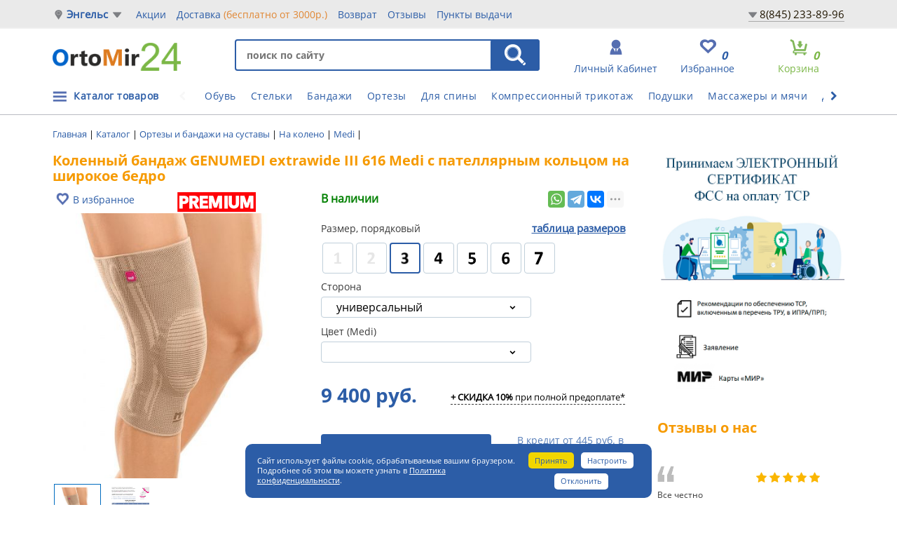

--- FILE ---
content_type: text/html; charset=UTF-8
request_url: https://engels.ortomir24.ru/kolennyy_bandazh_genumedi_extrawide_iii_s_patellyarnym_koltsom_na_shirokoe_bedro_616_medi
body_size: 55753
content:
<!doctype html>
<html lang="ru">
<head>
<title>Коленный бандаж GENUMEDI extrawide III 616 Medi с пателлярным кольцом на широкое бедро купить в Энгельсе - цена 8460 р.</title>
<meta name="viewport" content="width=device-width, initial-scale=1">
<meta http-equiv="Content-Type" content="text/html; charset=UTF-8" />
<meta name="robots" content="index, follow" />
<meta name="description" content="Ортезы и бандажи на коленный сустав  , сильная фиксация 616 производства Medi по цене 8460 рублей с доставкой в Энгельсе ☎ +7(845) 233-89-96" />
<link rel="canonical" href="https://engels.ortomir24.ru/kolennyy_bandazh_genumedi_extrawide_iii_s_patellyarnym_koltsom_na_shirokoe_bedro_616_medi" />
<script data-skip-moving="true">(function(w, d, n) {var cl = "bx-core";var ht = d.documentElement;var htc = ht ? ht.className : undefined;if (htc === undefined || htc.indexOf(cl) !== -1){return;}var ua = n.userAgent;if (/(iPad;)|(iPhone;)/i.test(ua)){cl += " bx-ios";}else if (/Windows/i.test(ua)){cl += ' bx-win';}else if (/Macintosh/i.test(ua)){cl += " bx-mac";}else if (/Linux/i.test(ua) && !/Android/i.test(ua)){cl += " bx-linux";}else if (/Android/i.test(ua)){cl += " bx-android";}cl += (/(ipad|iphone|android|mobile|touch)/i.test(ua) ? " bx-touch" : " bx-no-touch");cl += w.devicePixelRatio && w.devicePixelRatio >= 2? " bx-retina": " bx-no-retina";if (/AppleWebKit/.test(ua)){cl += " bx-chrome";}else if (/Opera/.test(ua)){cl += " bx-opera";}else if (/Firefox/.test(ua)){cl += " bx-firefox";}ht.className = htc ? htc + " " + cl : cl;})(window, document, navigator);</script>


<link href="/bitrix/js/intranet/intranet-common.min.css?166430884861199" type="text/css"  rel="stylesheet" />
<link href="/bitrix/js/ui/design-tokens/dist/ui.design-tokens.min.css?171679017723463" type="text/css"  rel="stylesheet" />
<link href="/bitrix/js/ui/fonts/opensans/ui.font.opensans.min.css?16643088132320" type="text/css"  rel="stylesheet" />
<link href="/bitrix/js/main/popup/dist/main.popup.bundle.min.css?175258875128056" type="text/css"  rel="stylesheet" />
<link href="/bitrix/js/main/loader/dist/loader.bundle.min.css?16001542812029" type="text/css"  rel="stylesheet" />
<link href="/bitrix/js/main/core/css/core_viewer.min.css?172172160958384" type="text/css"  rel="stylesheet" />
<link href="/bitrix/css/main/font-awesome.min.css?160015428223748" type="text/css"  rel="stylesheet" />
<link href="/bitrix/js/ui/forms/ui.forms.min.css?173696750834564" type="text/css"  rel="stylesheet" />
<link href="/bitrix/js/ui/design-tokens/air/dist/air-design-tokens.min.css?1758117230106588" type="text/css"  rel="stylesheet" />
<link href="/bitrix/js/ui/switcher/dist/ui.switcher.bundle.min.css?17525887666763" type="text/css"  rel="stylesheet" />
<link href="/bitrix/js/ui/cnt/ui.cnt.min.css?17525887674259" type="text/css"  rel="stylesheet" />
<link href="/bitrix/js/ui/cnt/dist/cnt.bundle.min.css?17525888575784" type="text/css"  rel="stylesheet" />
<link href="/bitrix/js/ui/icon-set/icon-base.min.css?17525887671604" type="text/css"  rel="stylesheet" />
<link href="/bitrix/js/ui/icon-set/outline/style.min.css?1764701815104296" type="text/css"  rel="stylesheet" />
<link href="/bitrix/js/ui/icon-set/main/style.min.css?175258876774857" type="text/css"  rel="stylesheet" />
<link href="/bitrix/js/ui/buttons/dist/ui.buttons.bundle.min.css?175811723074258" type="text/css"  rel="stylesheet" />
<link href="/bitrix/css/main/bootstrap.min.css?1600154282121326" type="text/css"  rel="stylesheet" />
<link href="/bitrix/cache/css/s2/main/page_2238d46fd1ca5ae979e0eed871bafe1c/page_2238d46fd1ca5ae979e0eed871bafe1c_v1.css?1768007450136837" type="text/css"  rel="stylesheet" />
<link href="/bitrix/themes/.default/banner.min.css?14520376673829" type="text/css"  rel="stylesheet" />
<link href="/bitrix/cache/css/s2/main/template_4028f99d83c61a2afa327bae5499d03c/template_4028f99d83c61a2afa327bae5499d03c_v1.css?1769542592416474" type="text/css"  data-template-style="true" rel="stylesheet" />




<script type="extension/settings" data-extension="currency.currency-core">{"region":"ru"}</script>



<style>img[src*="captcha.php"] {cursor: pointer;}</style>



				


<link rel="icon" href="/favicon.svg" type="image/svg">
<link type="text/css" media="screen" rel="stylesheet" href="/css/responsive-tables.css" />
<!-- Google Tag Manager -->
<script type="text/javascript" data-skip-moving="true">
window.dataLayer = window.dataLayer || [];
function gtag(){dataLayer.push(arguments);}
(function(w,d,s,l,i){w[l]=w[l]||[];w[l].push({'gtm.start':
new Date().getTime(),event:'gtm.js'});var f=d.getElementsByTagName(s)[0],
j=d.createElement(s),dl=l!='dataLayer'?'&l='+l:'';j.async=true;j.src=
'https://www.googletagmanager.com/gtm.js?id='+i+dl;f.parentNode.insertBefore(j,f);
})(window,document,'script','dataLayer','GTM-5QSKKRL');</script>
<!-- End Google Tag Manager -->
<meta name="yandex-verification" content="3b971313b525736c" />
</head>
<body class="">
<!-- Google Tag Manager (noscript) -->
<noscript><iframe src="https://www.googletagmanager.com/ns.html?id=GTM-5QSKKRL"
height="0" width="0" style="display:none;visibility:hidden"></iframe></noscript>
<!-- End Google Tag Manager (noscript) -->

<!--'start_frame_cache_HRSNQ7'--><!--'end_frame_cache_HRSNQ7'--><div class="slide_menu">
	<div class="wrap_left_slide">
		<div class="mobileMenuIcon"><a href="#">X</a></div>
		





<div class="cabinet-link second-cabinet third-cabinet clearfix">
    <a id="awz-autform-mobile-open2" class="autoriz2" href="#" data-target="#autform" data-toggle="modal">Личный кабинет</a>

</div>

<div class="dropdown-menu author-drop" aria-labelledby="author">
<div class="auth-res"></div>
	<form name="system_auth_form6zOYVN" method="post"  target="_top" action="/kolennyy_bandazh_genumedi_extrawide_iii_s_patellyarnym_koltsom_na_shirokoe_bedro_616_medi?login=yes&amp;%2Fkolennyy_bandazh_genumedi_extrawide_iii_s_patellyarnym_koltsom_na_shirokoe_bedro_616_medi=">
				<input type="hidden" name="backurl" value="/kolennyy_bandazh_genumedi_extrawide_iii_s_patellyarnym_koltsom_na_shirokoe_bedro_616_medi?%2Fkolennyy_bandazh_genumedi_extrawide_iii_s_patellyarnym_koltsom_na_shirokoe_bedro_616_medi=" />
						<input type="hidden" name="AUTH_FORM" value="Y" />
		<input type="hidden" name="TYPE" value="AUTH" />
		<input type="hidden" name="ajax_key" value="680a2883742c583d61beb462940b8e6e" />
		<fieldset>
			<div class="author-block">
				<input type="text" name="USER_LOGIN" placeholder="логин">
			</div>
			<div class="author-block">
				<input type="password" name="USER_PASSWORD" placeholder="пароль">
			</div>
				<div class="check_remember">
					<input type="checkbox" id="USER_REMEMBER_frm2" name="USER_REMEMBER" value="Y" />
					<label for="USER_REMEMBER_frm2" title="Запомнить меня">Запомнить меня</label>
				</div>
			<div class="author-block forgot-block">

				<a  href="/login/?forgot_password=yes&amp;backurl=%2Fkolennyy_bandazh_genumedi_extrawide_iii_s_patellyarnym_koltsom_na_shirokoe_bedro_616_medi%3F%252Fkolennyy_bandazh_genumedi_extrawide_iii_s_patellyarnym_koltsom_na_shirokoe_bedro_616_medi%3D" rel="nofollow">Забыли свой пароль?</a>

			</div>
			<div class="author-block">	
				<input name="Login" type="submit" value="войти" class="enter-submit" /> 
			</div>
		</fieldset>
	</form>
</div>




				<div>
		
					    	

<ul class="side_nav">

		
		<li class=""><a href="/">главная</a></li>
			
		
		<li class=""><a href="/catalogs/">каталог товаров</a></li>
		<div id="fix_mobile_menu"></div>	
		
		<li class=""><a href="/about/faq/">помощь покупателю</a></li>
			
		
		<li class=""><a href="/about/ipr/">компенсация по ИПР</a></li>
			
		
		<li class=""><a href="/about/stock/">акции</a></li>
			
		
		<li class=""><a href="/about/delivery/">доставка</a></li>
			
		
		<li class=""><a href="/about/return/">Возврат</a></li>
			
		
		<li class=""><a href="/reviews/">Отзывы</a></li>
			
		
		<li class=""><a href="/about/contacts/">Пункты выдачи</a></li>
			
		
		<li class=""><a href="/info/">Советы</a></li>
			
		
		<li class=""><a href="/about/faq/dostavka/207345/">Отследить заказ ТК</a></li>
			
		
		<li class=""><a href="/news/">Новости</a></li>
			
		
		<li class=""><a href="/about/opt/">оптовикам</a></li>
			
		
		<li class="saleMenu"><a href="/rasprodazha/">распродажа</a></li>
			

</ul>
		</div>
	</div>
</div>
<div class="wrap_all">


<nav class="navbar navbar-default">
	<div class="container-fluid mb_mob_fix">
		<div class="row fixed_mob">
			<div class="navbar-header">
				<button type="button" class="navbar-toggle collapsed js-sidebar-mobileMenu">
					<span></span>
				</button>
				<a href="/"><img class="mobile_logo" src="/images/logomobile.png" alt="logo_mobile"></a>
				<button class="js-open-search icon-search"><i class="fa fa-search"></i></button>
				<div class="favBlock"><a href="/catalog/favorites.php"><span>Избранное</span><i class="fav__count__block">0</i></a></div>
			</div>
			<div class="js-search-field">
				

<form action="/search/index.php">	
	<input type="text" placeholder="Поиск" name="q" value="" class="in-search">
	<input type="submit" value="Найти" class="s-search">
</form>

			</div>
		</div>
	</div>
</nav>

<header class="headerNew">
	<div class="topbg-grey">
		<div class="container">
			<div class="row">
				
				<div class="select">
					<span class="city-poiner"></span>
					<a href="#" onclick="window.openModalTowns();return false;" class="select_your_city">Энгельс</a>

					<form id="city-change" method="POST" action="/include/change-city.php">
						<input type="hidden" name="city" id="select">
					</form>
									
				
				</div>
				

				
					    	

<ul class="nav navbar-nav">

		
		<li class=""><a href="/about/stock/">Акции</a></li>
		
		
		<li class=""><a href="/about/delivery/">Доставка <span>(бесплатно от 3000р.)</span></a></li>
		
		
		<li class=""><a href="/about/return/">Возврат</a></li>
		
		
		<li class=""><a href="/reviews/">Отзывы</a></li>
		
		
		<li class=""><a href="/about/contacts/">Пункты выдачи</a></li>
		

</ul>

				<div class="topContactsLink">
<div class="wrapPhLink">
					<a href="#" class="phoneShowBlock">
					8(845) 233-89-96</a>
						<div class="hiddenPhone">
							<a href="tel:8845233-89-96">8(845) 233-89-96</a><br>
															<a href="tel:8800350-99-12">8(800) 350-99-12</a><br>
														<noindex><a href="https://t.me/ortomir24_bot" target="_blank">Telegram</a><br></noindex>
							<noindex><a href="https://chatapp.online/wa-redirect/?phone=79274907276&text=Добрый день" target="_blank">WhatsApp (Чат)</a><br></noindex>
							График: 										ПН - ВС 09:00-18:00<br>
 <br>																							</div>
</div>
				</div>
				
			</div>
		</div>
	</div>
	
	<div class="container">
		<div class="row">
			<div class="logo">
		<a href="/"><img width="183" src="/images/logo2019.png" height="40" alt="" style="margin-top:5px;"></a><br><br>					
			</div>
		<!--BreadcrumbList -->
		<div style="display:none;"><div class="wf-breadcrumb"><ul itemscope itemtype="https://schema.org/BreadcrumbList">
				<li itemprop="itemListElement" itemscope itemtype="https://schema.org/ListItem">
					<a href="/" title="Главная" itemprop="item">
						<span itemprop="name">Главная</span>
											<meta itemprop="position" content="0" />
					</a>
				</li>
				<li itemprop="itemListElement" itemscope itemtype="https://schema.org/ListItem">
					<a href="/catalogs/" title="Каталог" itemprop="item">
						<span itemprop="name">Каталог</span>
											<meta itemprop="position" content="1" />
					</a>
				</li>
				<li itemprop="itemListElement" itemscope itemtype="https://schema.org/ListItem">
					<a href="/fiksatory_na_sustavy/" title="Ортезы и бандажи на суставы" itemprop="item">
						<span itemprop="name">Ортезы и бандажи на суставы</span>
											<meta itemprop="position" content="2" />
					</a>
				</li>
				<li itemprop="itemListElement" itemscope itemtype="https://schema.org/ListItem">
					<a href="/na_kolennyy_sustav/" title="На колено" itemprop="item">
						<span itemprop="name">На колено</span>
											<meta itemprop="position" content="3" />
					</a>
				</li>
				<li itemprop="itemListElement" itemscope itemtype="https://schema.org/ListItem">
					<a href="/na_kolennyy_sustav/filter/cml2_manufacturer-medi/" title="Medi" itemprop="item">
						<span itemprop="name">Medi</span>
											<meta itemprop="position" content="6" />
					</a>
				</li>
				<li itemprop="itemListElement" itemscope itemtype="https://schema.org/ListItem">
					<a href="/kolennyy_bandazh_genumedi_extrawide_iii_s_patellyarnym_koltsom_na_shirokoe_bedro_616_medi" title="Коленный бандаж GENUMEDI extrawide III 616 Medi с пателлярным кольцом на широкое бедро" itemprop="item">
						<span itemprop="name">Коленный бандаж GENUMEDI extrawide III 616 Medi с пателлярным кольцом на широкое бедро</span>
											<meta itemprop="position" content="7" />
					</a>
				</li></ul></div></div><script type="application/ld+json">
{
    "@context": "http://schema.org",
    "@type": "BreadcrumbList",
    "itemListElement": [
        {
            "@type": "ListItem",
            "position": 0,
            "item": {
                "@id": "/",
                "name": "Главная"
            }
        },
        {
            "@type": "ListItem",
            "position": 1,
            "item": {
                "@id": "/catalogs/",
                "name": "Каталог"
            }
        },
        {
            "@type": "ListItem",
            "position": 2,
            "item": {
                "@id": "/fiksatory_na_sustavy/",
                "name": "Ортезы и бандажи на суставы"
            }
        },
        {
            "@type": "ListItem",
            "position": 3,
            "item": {
                "@id": "/na_kolennyy_sustav/",
                "name": "На колено"
            }
        },
        {
            "@type": "ListItem",
            "position": 6,
            "item": {
                "@id": "/na_kolennyy_sustav/filter/cml2_manufacturer-medi/",
                "name": "Medi"
            }
        },
        {
            "@type": "ListItem",
            "position": 7,
            "item": {
                "@id": "/kolennyy_bandazh_genumedi_extrawide_iii_s_patellyarnym_koltsom_na_shirokoe_bedro_616_medi",
                "name": "Коленный бандаж GENUMEDI extrawide III 616 Medi с пателлярным кольцом на широкое бедро"
            }
        }
    ]
}
</script>	
			<div class="header_right">
				
				<div class="searchBlock">
						<div id="title-search" class="bx-searchtitle">
	<form action="/search/index.php">
		<div class="search">
			<input id="title-search-input" type="text" name="q" value="" placeholder="поиск по сайту" autocomplete="off" class="in-search"/>
<input name="s" type="submit" class="s-search" value="НАЙТИ" />
		</div>
	</form>
</div>
						
				</div>
				
				<div class="basket hidden-sm hidden-xs">
															
<div id="bx_basket1" class="bx-basket bx-opener">
	<!--'start_frame_cache_bx_cart_block'-->	

		<a href="/personal/cart/">	<span class="basket-title">Корзина</span>
					<i>0</i> <p>позиций</p></a>
					
<!--'end_frame_cache_bx_cart_block'--></div>

														</div>
														<div class="favBlock"><a href="/catalog/favorites.php"><span>Избранное</span><i class="fav__count__block">0</i></a></div>
<div class="autharea" id="login-area">
    <!--'start_frame_cache_awz_login_form2'-->            <div class="dop_block_link">
            <a href="#" id="login_link" class="authorization btn_width" href="#" data-target="#autform" data-toggle="modal"><span>личный кабинет</span></a>
    </div>
                <!--'end_frame_cache_awz_login_form2'-->    </div>	





							
				
			</div>
			
		</div>
	</div>

</header>
<div id="autform" class="modal fade">
    <div class="modal-dialog">
        <div class="modal-content">
            <div class="modal-header">
                <button type="button" class="close" data-dismiss="modal" aria-hidden="true">×</button>
                <h4 class="modal-title">Авторизация</h4>
            </div>
            <div class="modal-body">
                <div id="awz_autform_iDmPZb" class="awz-autform2__link-block">
    <!--'start_frame_cache_awz_autform_iDmPZb'-->                    <div id="awz_autform_iDmPZb__autform_block"></div>
        <!--'end_frame_cache_awz_autform_iDmPZb'-->    
</div>
            </div>
        </div>
    </div>
</div>
    <div class="headMobileMsg hidden-lg hidden-md">
        <div class="container">
            <div class="row">
                <p class="text-center">Бесплатная доставка от 3000р. <a href="/about/stock/besplatnaya-dostavka-po-rossii-3500/" target="_blank" rel="nofollow">подробнее</a></p>            </div>
        </div>
    </div>
    <div class="asz-head-menu">
	<div class="container">
		<div class="row">
				<div style="position:relative;">
				<div class="toMenu">
					
					    	

    <div class="menu-wrapper">
<ul class="menu-item">

				<li class=""><a href="/ortopedicheskaya_obuv/">Обувь</a></li>
		
				<li class=""><a href="/stelki_i_korrektory_stopy/">Стельки</a></li>
		
				<li class=""><a href="/bandazhi/">Бандажи</a></li>
		
				<li class=""><a href="/fiksatory_na_sustavy/">Ортезы</a></li>
		
				<li class=""><a href="/ortopedicheskie_izdeliya_dlya_pozvonochnika/">Для спины</a></li>
		
				<li class=""><a href="/kompressionnyy_trikotazh/">Компрессионный трикотаж</a></li>
		
				<li class=""><a href="/ortopedicheskie_podushki/">Подушки</a></li>
		
				<li class=""><a href="/massazhyery_i_gimnasticheskie_myachi/">Массажеры и мячи</a></li>
		
				<li class=""><a href="/dlya_sporta/">Для спорта</a></li>
		
				<li class=""><a href="/beremen/">Для беременных</a></li>
		
				<li class=""><a href="/ortopedicheskie_izdeliya_dlya_avtomobilya/">Для автомобиля</a></li>
		

</ul>
        <span class="pointer left-pointer dis">
    <i class="fa fa-chevron-left"></i>
  </span>
        <span class="pointer right-pointer">
    <i class="fa fa-chevron-right"></i>
  </span>
    </div>
				</div>
				<ul class="catalogMenu">
					<li><a href="/catalogs/">Каталог товаров</a></li>
				</ul>
				</div>
			<div id="fixMenu" style="display:none;">
				<ul id="leftMenu">
					<li data-id="112" class="selected"><a href="/ortopedicheskaya_obuv/"><span>Ортопедическая обувь</span><i class="icn-menu-dropdown"></i></a>
			</li>
					<li data-id="118"><a href="/stelki_i_korrektory_stopy/"><span>Стельки и корректоры стопы</span><i class="icn-menu-dropdown"></i></a>
			</li>
					<li data-id="141"><a href="/ortopedicheskie_podushki_i_matrasy/"><span>Ортопедические подушки и матрасы</span><i class="icn-menu-dropdown"></i></a>
			</li>
					<li data-id="363"><a href="/ortopedicheskie_izdeliya_dlya_pozvonochnika/"><span>Ортопедические изделия для позвоночника</span><i class="icn-menu-dropdown"></i></a>
			</li>
					<li data-id="115"><a href="/bandazhi/"><span>Бандажи ортопедические</span><i class="icn-menu-dropdown"></i></a>
			</li>
					<li data-id="116"><a href="/fiksatory_na_sustavy/"><span>Ортезы и бандажи на суставы</span><i class="icn-menu-dropdown"></i></a>
			</li>
					<li data-id="279"><a href="/kompressionnyy_trikotazh/"><span>Компрессионный трикотаж</span><i class="icn-menu-dropdown"></i></a>
			</li>
					<li data-id="121"><a href="/massazhyery_i_gimnasticheskie_myachi/"><span>Массажёры и гимнастические мячи</span><i class="icn-menu-dropdown"></i></a>
			</li>
					<li data-id="1104"><a href="/dlya_sporta/"><span>Для спорта</span><i class="icn-menu-dropdown"></i></a>
			</li>
					<li data-id="1016"><a href="/kosmetologiya/"><span>Косметология</span></a>
			</li>
					<li data-id="979"><a href="/beremen/"><span>Для будущих мам</span></a>
			</li>
					<li data-id="502"><a href="/ortopedicheskie_izdeliya_dlya_avtomobilya/"><span>Для автомобиля</span></a>
			</li>
					<li data-id="981"><a href="/domashnyaya_medtekhnika/"><span>Для дома</span></a>
			</li>
					<li data-id="993"><a href="/weight-loss-fitness/"><span>Для похудения и фитнеса</span></a>
			</li>
					<li data-id="1015"><a href="/dlya_bolnykh_sakharnym_diabetom/"><span>Для больных сахарным диабетом</span></a>
			</li>
					<li data-id="275"><a href="/sredstva_reabilitatsii/"><span>Средства реабилитации</span><i class="icn-menu-dropdown"></i></a>
			</li>
					<li data-id="725"><a href="/rasprodazha/"><span>РАСПРОДАЖА</span></a>
			</li>
			</ul>
		<div class="rightBlockMenu">
			
		<div class="drop drop112">
											<ul>
															<li><a href="/detskaya_i_podrostkovaya_obuv/"><span>Детская и подростковая</span></a>
																			<ul>
																					<li><a href="/demisezonnye_modeli_obuv/">На весну и осень</a></li>
																					<li><a href="/letnie_modeli_obuv/">Летняя</a></li>
																					<li><a href="/zimnie_modeli_obuv/">Зимняя</a></li>
																					<li><a href="/stabiliziruyushchaya_obuv_s_vysokim_bertsem/">Антивальгусные</a></li>
																					<li><a href="/antivarusnye/">Антиварусные</a></li>
																					<li><a href="/profilakticheskaya_ortopedicheskaya_obuv/">Профилактические</a></li>
																					<li><a href="/tutor/">Тутор</a></li>
																					<li><a href="/shkolnaya_obuv/">Школьная</a></li>
																					<li><a href="/sport/">Для спорта</a></li>
																					<li><a href="/pervye_shagi/">Первые шаги</a></li>
																					<li><a href="/orteznaya_ortopedicheskaya_obuv/">Ортезная</a></li>
																				</ul>
																	</li>
													</ul>
																<ul>
															<li><a href="/zhenskaya_obuv/"><span>Женская</span></a>
																			<ul>
																					<li><a href="/letnie_modeli_j/">Летняя</a></li>
																					<li><a href="/demisezonnye_modeli_j/">На весну и осень</a></li>
																					<li><a href="/zimnie_modeli_j/">Зимняя</a></li>
																				</ul>
																	</li>
															<li><a href="/muzhskaya_obvu/"><span>Мужская</span></a>
																			<ul>
																					<li><a href="/letnie_modeli/">Летняя</a></li>
																					<li><a href="/demisezonnye_modeli/">На весну и осень</a></li>
																					<li><a href="/zimnie_modeli_m/">Зимняя</a></li>
																				</ul>
																	</li>
													</ul>
																<ul>
															<li><a href="/terapevticheskaya_i_posleoperatsionnaya_obuv/"><span>Терапевтическая и послеоперационная</span></a>
																	</li>
															<li><a href="/dlya_shirokoy_stopy/"><span>Для широкой стопы</span></a>
																	</li>
															<li><a href="/pri_pyatochnoy_boli/"><span>При пяточной боли</span></a>
																	</li>
															<li><a href="/diabeticheskaya_obuv/"><span>Диабетическая</span></a>
																	</li>
															<li><a href="/meditsinskaya_obuv/"><span>Медицинская</span></a>
																	</li>
															<li><a href="/home-shoes/"><span>Домашняя</span></a>
																	</li>
															<li><a href="/obuv_dlya_beremennykh/"><span>Для беременных</span></a>
																	</li>
															<li><a href="/aksessuary_dlya_obuvi/"><span>Аксессуары</span></a>
																	</li>
													</ul>
							</div>
			
		<div class="drop drop118">
											<ul>
															<li><a href="/detskie_ortopedicheskie_stelki/"><span>Детские</span></a>
																	</li>
													</ul>
																<ul>
															<li><a href="/ortopedicheskie_stelki_i_polustelki/"><span>Для взрослых</span></a>
																	</li>
															<li><a href="/sportivnye_stelki/"><span>Спортивные</span></a>
																	</li>
															<li><a href="/dlya_otkrytoy_obuvi_i_obuvi_na_vysokom_kabluke/"><span>Для открытой и обуви на высоком каблуке</span></a>
																	</li>
															<li><a href="/ortopedicheskie_prisposobleniya_dlya_stopy/"><span>Приспособления для стопы</span></a>
																	</li>
															<li><a href="/podpyatochniki_i_supinatory/"><span>Подпяточники, пелоты и супинаторы</span></a>
																	</li>
													</ul>
																<ul>
															<li><a href="/cilikonovye_izdeliya_dlya_stopy/"><span>Силиконовые изделия</span></a>
																	</li>
													</ul>
							</div>
			
		<div class="drop drop141">
											<ul>
															<li><a href="/ortopedicheskie_podushki/"><span>Подушки</span></a>
																			<ul>
																					<li><a href="/ortopedicheskie_podushki_pod_golovu/">Под голову</a></li>
																					<li><a href="/ortopedicheskie_podushki_pod_spinu/">Под спину</a></li>
																					<li><a href="/ortopedicheskie_podushki_dlya_sideniya/">На сиденье</a></li>
																					<li><a href="/ortopedicheskie_podushki_pod_nogi/">Под ноги</a></li>
																					<li><a href="/podushki_dlya_beremennykh_i_kormyashchikh/">Для будущих мам</a></li>
																					<li><a href="/ortopedicheskie_podushki_dlya_puteshestviy/">Для путешествий и отдыха</a></li>
																					<li><a href="/ortopedicheskie_podushki_iz_lateksa/">Из латекса</a></li>
																					<li><a href="/ortopedicheskie_podushki_premium_klassa/">Премиум-класса</a></li>
																					<li><a href="/ortopedicheskie_podushki_detskie/">Детские</a></li>
																					<li><a href="/pillows-car/">В автомобиль</a></li>
																					<li><a href="/navolochki/">Наволочки</a></li>
																				</ul>
																	</li>
													</ul>
																<ul>
															<li><a href="/ortopedicheskie_matrasy/"><span>Матрасы</span></a>
																			<ul>
																					<li><a href="/chekhly/">Чехлы</a></li>
																				</ul>
																	</li>
															<li><a href="/odeyalo_i_prostyni/"><span>Одеяло и простыни</span></a>
																	</li>
													</ul>
																<ul>
															<li><a href="/dlya_detey_i_novorozhdennykh/"><span>Для детей и новорожденных</span></a>
																	</li>
													</ul>
							</div>
			
		<div class="drop drop363">
											<ul>
															<li><a href="/korrektory_osanki/"><span>Корректоры осанки</span></a>
																	</li>
															<li><a href="/grudno_poyasnichnyy_korset/"><span>Грудно-поясничный</span></a>
																	</li>
															<li><a href="/giperekstenzor/"><span>Гиперэкстензор</span></a>
																	</li>
													</ul>
																<ul>
															<li><a href="/ortopedicheskie_korsety/"><span>Корсеты</span></a>
																	</li>
															<li><a href="/protivoradikulitnyy_poyas/"><span>Противорадикулитный</span></a>
																	</li>
															<li><a href="/vorotniki_ortopedicheskie/"><span>Воротники</span></a>
																	</li>
													</ul>
																<ul>
															<li><a href="/dlya_detey_i_novorozhdennykh_pozvonochnik/"><span>Для детей и новорожденных</span></a>
																	</li>
													</ul>
							</div>
			
		<div class="drop drop115">
											<ul>
															<li><a href="/na_spinu/"><span>На спину</span></a>
																	</li>
															<li><a href="/gryzhevye_bandazhi/"><span>Грыжевые</span></a>
																	</li>
															<li><a href="/na_plecho_i_lokot/"><span>На плечо и локоть</span></a>
																	</li>
															<li><a href="/luchezapyastnyy/"><span>Лучезапястный</span></a>
																	</li>
															<li><a href="/tazobedrennyy/"><span>Тазобедренный</span></a>
																	</li>
															<li><a href="/kolennyy/"><span>На колено</span></a>
																	</li>
															<li><a href="/na_golen/"><span>На голень и стопу</span></a>
																	</li>
															<li><a href="/bandazh_na_palets/"><span>На палец</span></a>
																	</li>
													</ul>
																<ul>
															<li><a href="/posleoperatsionnye_bandazhi/"><span>Послеоперационные</span></a>
																	</li>
													</ul>
																<ul>
															<li><a href="/bandazhi_dlya_beremennykh_do_i_poslerodovykh/"><span>Для будущих мам</span></a>
																	</li>
															<li><a href="/dlya_detey_i_novorozhdennykh_bandaj/"><span>Для детей и новорожденных</span></a>
																	</li>
															<li><a href="/bandazhi_pri_opushchenii_organov_malogo_taza/"><span>При опущении внутренних органов</span></a>
																	</li>
													</ul>
							</div>
			
		<div class="drop drop116">
											<ul>
															<li><a href="/na_sheynyy_sustav/"><span>На шею</span></a>
																	</li>
															<li><a href="/na_plechevoy_i_loktevoy_sustav/"><span>На локоть</span></a>
																	</li>
															<li><a href="/na_plecho/"><span>На плечо</span></a>
																	</li>
															<li><a href="/na_luchezapyastnyy_sustav/"><span>Лучезапястный</span></a>
																	</li>
															<li><a href="/na_tazobedrennyy_sustav/"><span>Тазобедренный</span></a>
																	</li>
															<li><a href="/na_kolennyy_sustav/"><span>На колено</span></a>
																	</li>
															<li><a href="/na_golenostopnyy_sustav/"><span>На голеностоп</span></a>
																	</li>
													</ul>
																<ul>
															<li><a href="/binty_poliuretanovye/"><span>Бинты полиуретановые</span></a>
																	</li>
															<li><a href="/dlya_detey_i_novorozhdennykh_ortez/"><span>Для детей и новорожденных</span></a>
																	</li>
															<li><a href="/kinezio_teypy/"><span>Кинезио тейпы</span></a>
																	</li>
															<li><a href="/polimernye_binty/"><span>Полимерные бинты</span></a>
																	</li>
													</ul>
																<ul>
															<li><a href="/binty_i_teypy/"><span>Бинты и тейпы</span></a>
																	</li>
													</ul>
							</div>
			
		<div class="drop drop279">
											<ul>
															<li><a href="/0_klass_kompressii_profilakticheskiy/"><span>0 класс</span></a>
																	</li>
															<li><a href="/trikotazh_1_klassa_kompressii/"><span>1 класса</span></a>
																	</li>
															<li><a href="/trikotazh_2_klassa_kompressii/"><span>2 класса</span></a>
																	</li>
															<li><a href="/trikotazh_3_klassa_kompressii/"><span>3 класса</span></a>
																	</li>
															<li><a href="/cosmetology/"><span>Косметологический</span></a>
																	</li>
															<li><a href="/gospitalnyy_protivoembolicheskiy_trikotazh/"><span>Госпитальный противоэмболический</span></a>
																	</li>
															<li><a href="/limfologicheskie_rukava_i_perchatki/"><span>Лимфологические рукава и перчатки</span></a>
																	</li>
													</ul>
																<ul>
															<li><a href="/tights/"><span>Колготки</span></a>
																	</li>
															<li><a href="/stockings/"><span>Чулки</span></a>
																	</li>
															<li><a href="/golfs/"><span>Гольфы</span></a>
																	</li>
															<li><a href="/dlya_beremennykh/"><span>Для будущих мам</span></a>
																	</li>
															<li><a href="/knitwear-men/"><span>Для мужчин</span></a>
																	</li>
													</ul>
																<ul>
															<li><a href="/aksessuary_kompres/"><span>Аксессуары</span></a>
																	</li>
															<li><a href="/reguliruemye_nerastyazhimye/"><span>Регулируемые нерастяжимые бандажи</span></a>
																	</li>
													</ul>
							</div>
			
		<div class="drop drop121">
											<ul>
															<li><a href="/akupunkturnye_massazhery/"><span>Акупунктурные коврики и массажеры</span></a>
																	</li>
															<li><a href="/vibromassazhery/"><span>Массажеры и вибромассажеры</span></a>
																	</li>
													</ul>
																<ul>
															<li><a href="/balansirovochnye_podushki/"><span>Балансировочные подушки</span></a>
																	</li>
															<li><a href="/gimnasticheskie_myachi/"><span>Гимнастические мячи</span></a>
																	</li>
													</ul>
																<ul>
															<li><a href="/espandery_i_trenazhery/"><span>Эспандеры</span></a>
																	</li>
													</ul>
							</div>
			
		<div class="drop drop1104">
																					<ul>
															<li><a href="/sportivnye_bandazhi/"><span>Спортивные компрессионные бандажи</span></a>
																			<ul>
																					<li><a href="/luchezapyastnyy_bandazh/">Лучезапястный</a></li>
																					<li><a href="/bandazh_na_lokot/">На локоть</a></li>
																					<li><a href="/bandazh_na_plecho/">На плечо</a></li>
																					<li><a href="/poyasnichnyy_bandazh/">Поясничный</a></li>
																					<li><a href="/bandazh_na_bedro/">На бедро</a></li>
																					<li><a href="/bandazh_na_koleno/">На колено</a></li>
																					<li><a href="/bandazh_na_golen/">На голень</a></li>
																					<li><a href="/golenostopnyy_bandazh/">На голеностоп</a></li>
																				</ul>
																	</li>
															<li><a href="/sportivnoe_kompressionnoe_bele/"><span>Компрессионная одежда для спорта</span></a>
																			<ul>
																					<li><a href="/triko_kompressionnoe/">Тайтсы и трико</a></li>
																					<li><a href="/futbolka_kompressionnoe/">Футболка</a></li>
																					<li><a href="/rukav_kompressionnyy/">Рукав</a></li>
																					<li><a href="/golfy_kompressionnye/">Гольфы</a></li>
																					<li><a href="/getry_kompressionnye/">Гетры</a></li>
																					<li><a href="/triko_kompressionnoe6344/">Бриджи и леггинсы</a></li>
																					<li><a href="/shorty_kompressionnye/">Шорты</a></li>
																					<li><a href="/golovnye_ubory/">Головные уборы</a></li>
																				</ul>
																	</li>
													</ul>
							</div>
			
		<div class="drop drop1016">
																	</div>
			
		<div class="drop drop979">
																	</div>
			
		<div class="drop drop502">
																	</div>
			
		<div class="drop drop981">
																	</div>
			
		<div class="drop drop993">
																	</div>
			
		<div class="drop drop1015">
																	</div>
			
		<div class="drop drop275">
											<ul>
															<li><a href="/invalidnye_kolyaski/"><span>Инвалидные коляски</span></a>
																			<ul>
																					<li><a href="/kresla_katalki/">Кресла-каталки</a></li>
																					<li><a href="/invalidnye_kolyaski_mekhanicheskie/">Механические</a></li>
																					<li><a href="/invalidnye_kolyaski_elektricheskie/">Электрические</a></li>
																					<li><a href="/s_sanitarnom_osnashcheniem/">С санитарном оснащением</a></li>
																					<li><a href="/aktivnogo_tipa/">Активного типа</a></li>
																					<li><a href="/funktsionalnye/">Функциональные</a></li>
																					<li><a href="/sportivnye/">Спортивные</a></li>
																					<li><a href="/kolyaski_vertikalizatory/">Вертикализаторы</a></li>
																					<li><a href="/kresla_kolyaski_s_rychazhnym_upravleniem/">С рычажным управлением</a></li>
																					<li><a href="/detskie_invalidnye_kolyaski/">Детские</a></li>
																					<li><a href="/pandus_dlya_invalidnykh_kolyasok/">Пандус</a></li>
																					<li><a href="/dlya_polnykh/">Для полных</a></li>
																					<li><a href="/zapchasti_dlya_invalidnykh_kolyasok/">Запчасти</a></li>
																					<li><a href="/aksessuary_dlya_invalidnykh_kolyasok/">Аксессуары</a></li>
																				</ul>
																	</li>
													</ul>
																<ul>
															<li><a href="/khodunki_khodunki_rollatory/"><span>Ходунки и роллаторы</span></a>
																	</li>
															<li><a href="/kreslo_tualety/"><span>Кресло-туалеты</span></a>
																	</li>
															<li><a href="/kostyli/"><span>Костыли</span></a>
																	</li>
															<li><a href="/trenazhery_dlya_invalidov/"><span>Тренажеры</span></a>
																	</li>
															<li><a href="/sanitarnye_ustroystva/"><span>Санитарные устройства</span></a>
																			<ul>
																					<li><a href="/dlya_vannoy_komnaty/">Для ванны</a></li>
																					<li><a href="/dlya_tualeta/">Для туалета</a></li>
																					<li><a href="/poruchni/">Поручни</a></li>
																				</ul>
																	</li>
															<li><a href="/trosti_opornye/"><span>Трости</span></a>
																	</li>
															<li><a href="/protivoprolezhnevye_matrasy/"><span>Матрасы и подушки</span></a>
																	</li>
															<li><a href="/stabilo/"><span>Опора и корсеты</span></a>
																	</li>
													</ul>
																<ul>
															<li><a href="/dlya_ukhoda_za_lezhachimi_bolnymi/"><span>Для ухода за лежачими больными</span></a>
																	</li>
															<li><a href="/podemniki/"><span>Подъемники</span></a>
																	</li>
															<li><a href="/stoliki/"><span>Столики</span></a>
																	</li>
															<li><a href="/malye_sredstva_reabilitatsii/"><span>Малые средства</span></a>
																	</li>
															<li><a href="/dtsp/"><span>ДЦП</span></a>
																	</li>
															<li><a href="/tovary_dlya_polnykh/"><span>Товары для полных</span></a>
																			<ul>
																					<li><a href="/dlya_vanny_i_tualeta/">Для ванны и туалета</a></li>
																					<li><a href="/invalidnye_kolyaski-xl/">Инвалидные коляски</a></li>
																					<li><a href="/kostyli_trosti_opory/">Костыли, трости, опоры</a></li>
																					<li><a href="/protivoprolezhnevye_matrasy_podushki/">Противопролежневые матрасы и подушки</a></li>
																					<li><a href="/khodunki_katalki/">Ходунки, каталки</a></li>
																				</ul>
																	</li>
													</ul>
							</div>
			
		<div class="drop drop725">
																	</div>
		</div>
				</div>
		</div>
	</div>
</div>

<header class="header header-fixed" style="z-index: 150;background: #eeeeee;position: fixed;top: 0px;right: 0px;left: 0px;">
					<div class="container">
						<div class="row">
							
								<div class="bottom-panel clearfix" style="padding-left: 0px;">
									
											<div class="header_right" style="width:100%;">

												

											
											<ul class="nav navbar-nav">

						<li class=""><a href="/rasprodazha/">Распродажа</a></li>
		
			<li class=""><a href="/catalogs/">Каталог товаров</a></li>

			<li class=""><a href="/about/stock/">АКЦИИ</a></li>
		
		

</ul>

<div class="searchBlock">
						<div id="title-search-1" class="bx-searchtitle">
	<form action="/search/index.php">
		<div class="search">
			<input id="title-search-input-1" type="text" name="q" value="" placeholder="поиск по сайту" autocomplete="off" class="in-search"/>
<input name="s" type="submit" class="s-search" value="НАЙТИ" />
		</div>
	</form>
</div>
						
				</div>
												
<div class="basket hidden-sm hidden-xs" style="">
															
<div id="bx_basket2" class="bx-basket bx-opener">
		

		<a href="/personal/cart/">	<span class="basket-title">Корзина</span>
					<i>0</i> <p>позиций</p></a>
					
</div>

														</div>
														<div class="favBlock"><a href="/catalog/favorites.php"><span>Избранное</span><i class="fav__count__block">0</i></a></div>
														<div class="phone" style="float: right; margin-right: 15px; flex-direction: inherit; min-height: auto; margin-left: 0px; margin-top: 3px;">
													
													<a href="tel:8845233-89-96">8(845) 233-89-96</a>
														</div> 
													</div>
												</div>
											</div>
										</div>
</header>
						
			
			
			
			<div class="main-content">
				<div class="container">
					<div class="row">
					
						<div class="top_content">
							<nav class="menu hidden-sm hidden-xs">
								<div class="dropdown">
								<button class="catalog-toogle mobile-catalog-toogle">
									каталог товара
								</button>
								</div>
							</nav>
						</div>
					
								<div class="breadcrumb-container"><ol class="breadcrumb">
				<a href="/" title="Главная" >
					Главная
				</a>
			 | 
				<a href="/catalogs/" title="Каталог" >
					Каталог
				</a>
			 | 
				<a href="/fiksatory_na_sustavy/" title="Ортезы и бандажи на суставы" >
					Ортезы и бандажи на суставы
				</a>
			 | 
				<a href="/na_kolennyy_sustav/" title="На колено" >
					На колено
				</a>
			 | 
				<a href="/na_kolennyy_sustav/filter/cml2_manufacturer-medi/" title="Medi" >
					Medi
				</a>
			 | </ol></div>
<!-- Антисоветник -->
						
<style>
.bx-no-touch 
.bx_item_list_you_looked_horizontal
 .bx_catalog_item .bx_catalog_item_controls.touch, 
.bx-touch .bx_item_list_you_looked_horizontal 
.bx_catalog_item .bx_catalog_item_controls.no_touch
{display:block !important;
}
</style>

<div class="detail-wrapper clearfix">
				
				<div class="row bnr-images bnr-top-detail-catalog">
					
		
		</div>
				
				
				<div class="col-lg-9 col-xs-12">
					<div class="row">
						<div class="tovar-detail">
						
<style>
        .bx_item_detail .bx_item_detail_scu .bx_scu ul li.bx_missing > i {
            background: rgba(255,255,255,.79);
            cursor: pointer;
        }
    </style>

    

    



	
    




<h1 class="main-h2">Коленный бандаж GENUMEDI extrawide III 616 Medi с пателлярным кольцом на широкое бедро</h1>

<div class="bx_item_detail bx_blue" id="bx_117848907_182879" data-fd="Y">
    <div class="tovar-slides clearfix">
        

        <div class="bx_item_container">
            <div class="col-md-5">
                                    <div class="row">
                        <a href="#" class="favLink fav__id__182879" data-id="182879"><font class="fav_add">В избранное</font><font class="fav_del">В избранном</font></a>
                        <!--
					<div class="tovar-artikul">код товара: 182879</div>
					-->
                                                <div class="detail-icon-premium">
                            <img src="/images/round-premium-stamp.png">
                        </div>
                                            </div>
                                                                <div class="row">
                                                            <div class="tovar-images">
                                                
                                                                        <div class="bx_item_slider" id="bx_117848907_182879_big_slider">

                            <div class="bx_bigimages" id="bx_117848907_182879_bigimg_cont">
                                <a href="" onclick="window.openFancybox();return false;" class="fancybox-fix-box"></a>
                                <div id="db-items"  class="bx_bigimages_imgcontainer">
                                    <a href="" rel='example_group' style="display:flex  !important" class="fancybox-new">
	<span class="bx_bigimages_aligner feed-com-img-wrap">

        <img
                id="bx_117848907_182879_pict"
                onload="this.parentNode.className='feed-com-img-wrap';"
                src="/upload/iblock/34b/34bd480ab23e2abd1bedb143267acfeb.jpg"
                data-bx-alt="Ортез на коленный сустав 616 Medi, сильная фиксация купить в OrtoMir24"
                alt="Ортез на коленный сустав 616 Medi, сильная фиксация купить в OrtoMir24"
                data-bx-viewer="image"
                data-bx-title="Ортез на коленный сустав 616 Medi, сильная фиксация"
                data-bx-src="/upload/iblock/34b/34bd480ab23e2abd1bedb143267acfeb.jpg"
                data-bx-width="100%"
                data-bx-height="100%"
        />

      </span></a>

                                                                                                                <a style='display: none;' href='/upload/iblock/34b/34bd480ab23e2abd1bedb143267acfeb.jpg' rel='example_group' class="fancybox-check"><img alt="Ортез на коленный сустав 616 Medi, сильная фиксация купить в OrtoMir24" src='/upload/iblock/34b/34bd480ab23e2abd1bedb143267acfeb.jpg'></a>
                                                                            <a style='display: none;' href='/upload/iblock/f72/e33k49lklhh8qotn2xbfyrg9jais8fmh.png' rel='example_group' class="fancybox-check"><img alt="Ортез на коленный сустав 616 Medi, сильная фиксация купить в OrtoMir24" src='/upload/iblock/f72/e33k49lklhh8qotn2xbfyrg9jais8fmh.png'></a>
                                                                                                        </div>
                            </div>
                                                                    <div class="bx_slider_conteiner" id="bx_117848907_182879_slider_cont_182881" style="display: none;">
                                            <div class="bx_slider_scroller_container">
                                                <div class="bx_slide">
                                                    <ul style="width: 100%;" id="bx_117848907_182879_slider_list_182881">
                                                                                                                    <li onclick="$('.bx_bigimages_imgcontainer img').attr('data-bx-src', '/upload/iblock/34b/34bd480ab23e2abd1bedb143267acfeb.jpg');" data-value="182881_750459" style="width: 20%; padding-top: 20%"><span class="cnt"><span class="cnt_item" style="background-image:url('/upload/iblock/34b/34bd480ab23e2abd1bedb143267acfeb.jpg');"></span></span></li>
                                                                                                                        <li onclick="$('.bx_bigimages_imgcontainer img').attr('data-bx-src', '/upload/iblock/f72/e33k49lklhh8qotn2xbfyrg9jais8fmh.png');" data-value="182881_978933" style="width: 20%; padding-top: 20%"><span class="cnt"><span class="cnt_item" style="background-image:url('/upload/iblock/f72/e33k49lklhh8qotn2xbfyrg9jais8fmh.png');"></span></span></li>
                                                                                                                </ul>
                                                </div>
                                                <div class="bx_slide_left" id="bx_117848907_182879_slider_left_182881" style="display: none;" data-value="182881"></div>
                                                <div class="bx_slide_right" id="bx_117848907_182879_slider_right_182881" style="display: none;" data-value="182881"></div>
                                            </div>
                                        </div>
                                                                                <div class="bx_slider_conteiner" id="bx_117848907_182879_slider_cont_182883" style="display: none;">
                                            <div class="bx_slider_scroller_container">
                                                <div class="bx_slide">
                                                    <ul style="width: 100%;" id="bx_117848907_182879_slider_list_182883">
                                                                                                                    <li onclick="$('.bx_bigimages_imgcontainer img').attr('data-bx-src', '/upload/iblock/34b/34bd480ab23e2abd1bedb143267acfeb.jpg');" data-value="182883_750459" style="width: 20%; padding-top: 20%"><span class="cnt"><span class="cnt_item" style="background-image:url('/upload/iblock/34b/34bd480ab23e2abd1bedb143267acfeb.jpg');"></span></span></li>
                                                                                                                        <li onclick="$('.bx_bigimages_imgcontainer img').attr('data-bx-src', '/upload/iblock/f72/e33k49lklhh8qotn2xbfyrg9jais8fmh.png');" data-value="182883_978933" style="width: 20%; padding-top: 20%"><span class="cnt"><span class="cnt_item" style="background-image:url('/upload/iblock/f72/e33k49lklhh8qotn2xbfyrg9jais8fmh.png');"></span></span></li>
                                                                                                                </ul>
                                                </div>
                                                <div class="bx_slide_left" id="bx_117848907_182879_slider_left_182883" style="display: none;" data-value="182883"></div>
                                                <div class="bx_slide_right" id="bx_117848907_182879_slider_right_182883" style="display: none;" data-value="182883"></div>
                                            </div>
                                        </div>
                                                                                <div class="bx_slider_conteiner" id="bx_117848907_182879_slider_cont_182885" style="display: ;">
                                            <div class="bx_slider_scroller_container">
                                                <div class="bx_slide">
                                                    <ul style="width: 100%;" id="bx_117848907_182879_slider_list_182885">
                                                                                                                    <li onclick="$('.bx_bigimages_imgcontainer img').attr('data-bx-src', '/upload/iblock/34b/34bd480ab23e2abd1bedb143267acfeb.jpg');" data-value="182885_750459" style="width: 20%; padding-top: 20%"><span class="cnt"><span class="cnt_item" style="background-image:url('/upload/iblock/34b/34bd480ab23e2abd1bedb143267acfeb.jpg');"></span></span></li>
                                                                                                                        <li onclick="$('.bx_bigimages_imgcontainer img').attr('data-bx-src', '/upload/iblock/f72/e33k49lklhh8qotn2xbfyrg9jais8fmh.png');" data-value="182885_978933" style="width: 20%; padding-top: 20%"><span class="cnt"><span class="cnt_item" style="background-image:url('/upload/iblock/f72/e33k49lklhh8qotn2xbfyrg9jais8fmh.png');"></span></span></li>
                                                                                                                </ul>
                                                </div>
                                                <div class="bx_slide_left" id="bx_117848907_182879_slider_left_182885" style="display: none;" data-value="182885"></div>
                                                <div class="bx_slide_right" id="bx_117848907_182879_slider_right_182885" style="display: none;" data-value="182885"></div>
                                            </div>
                                        </div>
                                                                                <div class="bx_slider_conteiner" id="bx_117848907_182879_slider_cont_182887" style="display: none;">
                                            <div class="bx_slider_scroller_container">
                                                <div class="bx_slide">
                                                    <ul style="width: 100%;" id="bx_117848907_182879_slider_list_182887">
                                                                                                                    <li onclick="$('.bx_bigimages_imgcontainer img').attr('data-bx-src', '/upload/iblock/34b/34bd480ab23e2abd1bedb143267acfeb.jpg');" data-value="182887_750459" style="width: 20%; padding-top: 20%"><span class="cnt"><span class="cnt_item" style="background-image:url('/upload/iblock/34b/34bd480ab23e2abd1bedb143267acfeb.jpg');"></span></span></li>
                                                                                                                        <li onclick="$('.bx_bigimages_imgcontainer img').attr('data-bx-src', '/upload/iblock/f72/e33k49lklhh8qotn2xbfyrg9jais8fmh.png');" data-value="182887_978933" style="width: 20%; padding-top: 20%"><span class="cnt"><span class="cnt_item" style="background-image:url('/upload/iblock/f72/e33k49lklhh8qotn2xbfyrg9jais8fmh.png');"></span></span></li>
                                                                                                                </ul>
                                                </div>
                                                <div class="bx_slide_left" id="bx_117848907_182879_slider_left_182887" style="display: none;" data-value="182887"></div>
                                                <div class="bx_slide_right" id="bx_117848907_182879_slider_right_182887" style="display: none;" data-value="182887"></div>
                                            </div>
                                        </div>
                                                                                <div class="bx_slider_conteiner" id="bx_117848907_182879_slider_cont_182889" style="display: none;">
                                            <div class="bx_slider_scroller_container">
                                                <div class="bx_slide">
                                                    <ul style="width: 100%;" id="bx_117848907_182879_slider_list_182889">
                                                                                                                    <li onclick="$('.bx_bigimages_imgcontainer img').attr('data-bx-src', '/upload/iblock/34b/34bd480ab23e2abd1bedb143267acfeb.jpg');" data-value="182889_750459" style="width: 20%; padding-top: 20%"><span class="cnt"><span class="cnt_item" style="background-image:url('/upload/iblock/34b/34bd480ab23e2abd1bedb143267acfeb.jpg');"></span></span></li>
                                                                                                                        <li onclick="$('.bx_bigimages_imgcontainer img').attr('data-bx-src', '/upload/iblock/f72/e33k49lklhh8qotn2xbfyrg9jais8fmh.png');" data-value="182889_978933" style="width: 20%; padding-top: 20%"><span class="cnt"><span class="cnt_item" style="background-image:url('/upload/iblock/f72/e33k49lklhh8qotn2xbfyrg9jais8fmh.png');"></span></span></li>
                                                                                                                </ul>
                                                </div>
                                                <div class="bx_slide_left" id="bx_117848907_182879_slider_left_182889" style="display: none;" data-value="182889"></div>
                                                <div class="bx_slide_right" id="bx_117848907_182879_slider_right_182889" style="display: none;" data-value="182889"></div>
                                            </div>
                                        </div>
                                                                                <div class="bx_slider_conteiner" id="bx_117848907_182879_slider_cont_182891" style="display: none;">
                                            <div class="bx_slider_scroller_container">
                                                <div class="bx_slide">
                                                    <ul style="width: 100%;" id="bx_117848907_182879_slider_list_182891">
                                                                                                                    <li onclick="$('.bx_bigimages_imgcontainer img').attr('data-bx-src', '/upload/iblock/34b/34bd480ab23e2abd1bedb143267acfeb.jpg');" data-value="182891_750459" style="width: 20%; padding-top: 20%"><span class="cnt"><span class="cnt_item" style="background-image:url('/upload/iblock/34b/34bd480ab23e2abd1bedb143267acfeb.jpg');"></span></span></li>
                                                                                                                        <li onclick="$('.bx_bigimages_imgcontainer img').attr('data-bx-src', '/upload/iblock/f72/e33k49lklhh8qotn2xbfyrg9jais8fmh.png');" data-value="182891_978933" style="width: 20%; padding-top: 20%"><span class="cnt"><span class="cnt_item" style="background-image:url('/upload/iblock/f72/e33k49lklhh8qotn2xbfyrg9jais8fmh.png');"></span></span></li>
                                                                                                                </ul>
                                                </div>
                                                <div class="bx_slide_left" id="bx_117848907_182879_slider_left_182891" style="display: none;" data-value="182891"></div>
                                                <div class="bx_slide_right" id="bx_117848907_182879_slider_right_182891" style="display: none;" data-value="182891"></div>
                                            </div>
                                        </div>
                                                                                <div class="bx_slider_conteiner" id="bx_117848907_182879_slider_cont_182893" style="display: none;">
                                            <div class="bx_slider_scroller_container">
                                                <div class="bx_slide">
                                                    <ul style="width: 100%;" id="bx_117848907_182879_slider_list_182893">
                                                                                                                    <li onclick="$('.bx_bigimages_imgcontainer img').attr('data-bx-src', '/upload/iblock/34b/34bd480ab23e2abd1bedb143267acfeb.jpg');" data-value="182893_750459" style="width: 20%; padding-top: 20%"><span class="cnt"><span class="cnt_item" style="background-image:url('/upload/iblock/34b/34bd480ab23e2abd1bedb143267acfeb.jpg');"></span></span></li>
                                                                                                                        <li onclick="$('.bx_bigimages_imgcontainer img').attr('data-bx-src', '/upload/iblock/f72/e33k49lklhh8qotn2xbfyrg9jais8fmh.png');" data-value="182893_978933" style="width: 20%; padding-top: 20%"><span class="cnt"><span class="cnt_item" style="background-image:url('/upload/iblock/f72/e33k49lklhh8qotn2xbfyrg9jais8fmh.png');"></span></span></li>
                                                                                                                </ul>
                                                </div>
                                                <div class="bx_slide_left" id="bx_117848907_182879_slider_left_182893" style="display: none;" data-value="182893"></div>
                                                <div class="bx_slide_right" id="bx_117848907_182879_slider_right_182893" style="display: none;" data-value="182893"></div>
                                            </div>
                                        </div>
                                                                </div>

                    </div></div></div>
            <div class="col-md-7">
                <div class="row">

                    <div class="tovar-description ">
                        <div class="clearfix">
                            <div class="col-md-4 shareBlock">
                                <div id="yaShare"></div>
                            </div>
                            <div class="col-md-8 avalibleBlock">
                                <div class="available-wr">

                                                                                                                <span class="available"><font class="">Ожидаем поступление</font></span>
                                                                                                        </div>
                            </div>
                        </div>



                        <div class="col-md-12 choice-blocks">
                                                        
                                <div class="item_info_section">
                                    
                                                                                                                                                                
                                                                        </div>
                                                                <div class="item_info_section" style="padding-right:0px;" id="bx_117848907_182879_skudiv">
                                                                                                                    <div class="wrap-scu-block wrap-scu-BRANDS wrap-type-FPICT">
                                                <div class="bx_item_detail_scu" id="bx_117848907_182879_prop_1599_cont">
                                                    <div class="wrap-scu-title">
                                                        <span class="bx_item_section_name_gray">Бренд</span>
                                                                                                            </div>
                                                    <div class="bx_scu_scroller_container"><div class="bx_scu list_scu  ">
                                                                                                                            <ul id="bx_117848907_182879_prop_1599_list" style="width: auto;margin-left:0%;">
                                                                                                                                            <li data-treevalue="1599_33" data-onevalue="33" style="width: auto; padding-top: auto; display: none;" >
                                                                            <i title="Medi (Германия)"></i>
                                                                            <span class="cnt"><span class="cnt_item" style="background-image:url('/upload/uf/43e/43e2b3f9e6c5392ef74bbfda2f626df8.png');" title="Medi (Германия)"></span></span></li>
                                                                                                                                                <li data-treevalue="1599_0" data-onevalue="0" style="width: auto; padding-top: auto; display: none;" >
                                                                            <i title="-"></i>
                                                                            <span class="cnt"><span class="cnt_item" style="background-image:url('/local/templates/.default/components/bitrix/catalog/catalog_list/bitrix/catalog.element/podarok_new2/images/no_photo.png');" title="-"></span></span></li>
                                                                                                                                        </ul>
                                                                                                                    </div>
                                                        <div class="bx_slide_left " style="display: none;" id="bx_117848907_182879_prop_1599_left" data-treevalue="1599"></div>
                                                        <div class="bx_slide_right " style="display: none;" id="bx_117848907_182879_prop_1599_right" data-treevalue="1599"></div>
                                                    </div>
                                                </div>
                                            </div>
                                                                                        <div class="wrap-scu-block wrap-scu-SIZES_Ortonik wrap-type-GPICT">
                                                <div class="bx_item_detail_scu full" id="bx_117848907_182879_prop_591_cont">
                                                    <div class="wrap-scu-title">
                                                        <span class="bx_item_section_name_gray">Размер, порядковый</span>
                                                                                                                    <div class="tablesizes-block">
                                                                <a class="tablesize_a" data-toggle="modal" data-target="#tablesize" style="text-decoration:underline">таблица размеров</a>
                                                            </div>
                                                                                                            </div>
                                                    <div class="bx_scu_scroller_container"><div class="bx_scu list_scu  flex">
                                                                                                                            <ul id="bx_117848907_182879_prop_591_list">
                                                                                                                                            <li data-treevalue="591_1" data-onevalue="1"  >
                                                                            <i title="1"></i>
                                                                            <span class="cnt"><span class="cnt_item" style="background-image:url('/upload/uf/25e/25e6e80db3b0eddaa50e0ae24de1d9c3.png');" title="1"></span></span></li>
                                                                                                                                                <li data-treevalue="591_2" data-onevalue="2"  >
                                                                            <i title="2"></i>
                                                                            <span class="cnt"><span class="cnt_item" style="background-image:url('/upload/uf/29f/29f4884678ef6316eb5e3f72d252e000.png');" title="2"></span></span></li>
                                                                                                                                                <li data-treevalue="591_3" data-onevalue="3"  >
                                                                            <i title="3"></i>
                                                                            <span class="cnt"><span class="cnt_item" style="background-image:url('/upload/uf/daa/daae815f3652b8a2f435ae1681d4da30.png');" title="3"></span></span></li>
                                                                                                                                                <li data-treevalue="591_4" data-onevalue="4"  >
                                                                            <i title="4"></i>
                                                                            <span class="cnt"><span class="cnt_item" style="background-image:url('/upload/uf/2de/2de14017ef80cae9bd6ad599cde06f2f.png');" title="4"></span></span></li>
                                                                                                                                                <li data-treevalue="591_5" data-onevalue="5"  >
                                                                            <i title="5"></i>
                                                                            <span class="cnt"><span class="cnt_item" style="background-image:url('/upload/uf/5b8/5b89bdce8d3c71290da5fb65b56686d4.png');" title="5"></span></span></li>
                                                                                                                                                <li data-treevalue="591_6" data-onevalue="6"  >
                                                                            <i title="6"></i>
                                                                            <span class="cnt"><span class="cnt_item" style="background-image:url('/upload/uf/085/085f7ae02cd1cb60cc2c3d4d1994059c.png');" title="6"></span></span></li>
                                                                                                                                                <li data-treevalue="591_8" data-onevalue="8"  >
                                                                            <i title="7"></i>
                                                                            <span class="cnt"><span class="cnt_item" style="background-image:url('/upload/uf/bc4/bc42da86b16a5a539a498a4175af7a76.png');" title="7"></span></span></li>
                                                                                                                                                <li data-treevalue="591_0" data-onevalue="0"  >
                                                                            <i title="-"></i>
                                                                            <span class="cnt"><span class="cnt_item" style="background-image:url('/local/templates/.default/components/bitrix/catalog/catalog_list/bitrix/catalog.element/podarok_new2/images/no_photo.png');" title="-"></span></span></li>
                                                                                                                                        </ul>
                                                                                                                    </div>
                                                        <div class="bx_slide_left hidden" style="" id="bx_117848907_182879_prop_591_left" data-treevalue="591"></div>
                                                        <div class="bx_slide_right hidden" style="" id="bx_117848907_182879_prop_591_right" data-treevalue="591"></div>
                                                    </div>
                                                </div>
                                            </div>
                                                                                        <div class="wrap-scu-block wrap-scu-storona wrap-type-PTEXT">
                                                <div class="bx_item_detail_size" id="bx_117848907_182879_prop_1915_cont">
                                                    <div class="wrap-scu-title">
                                                        <span class="bx_item_section_name_gray">Сторона</span>
                                                                                                            </div>
                                                    <div class="bx_size_scroller_container"><div class="bx_size">
                                                                                                                            <select data-selectprop="1915" id="bx_117848907_182879_prop_1915_list" name="bx_117848907_182879_prop_1915_list">
                                                                                                                                            <option data-treevalue="1915_2246" data-onevalue="2246">
                                                                            универсальный</option>
                                                                                                                                        </select>
                                                                                                                    </div>
                                                        <div class="bx_slide_left" style="display: none;" id="bx_117848907_182879_prop_1915_left" data-treevalue="1915"></div>
                                                        <div class="bx_slide_right" style="display: none;" id="bx_117848907_182879_prop_1915_right" data-treevalue="1915"></div>
                                                    </div>
                                                </div>
                                            </div>
                                                                                        <div class="wrap-scu-block wrap-scu-color_medi wrap-type-PTEXT">
                                                <div class="bx_item_detail_size" id="bx_117848907_182879_prop_1917_cont">
                                                    <div class="wrap-scu-title">
                                                        <span class="bx_item_section_name_gray">Цвет (Medi)</span>
                                                                                                            </div>
                                                    <div class="bx_size_scroller_container"><div class="bx_size">
                                                                                                                            <select data-selectprop="1917" id="bx_117848907_182879_prop_1917_list" name="bx_117848907_182879_prop_1917_list">
                                                                                                                                            <option data-treevalue="1917_767" data-onevalue="767">
                                                                            Бежевый</option>
                                                                                                                                        </select>
                                                                                                                    </div>
                                                        <div class="bx_slide_left" style="display: none;" id="bx_117848907_182879_prop_1917_left" data-treevalue="1917"></div>
                                                        <div class="bx_slide_right" style="display: none;" id="bx_117848907_182879_prop_1917_right" data-treevalue="1917"></div>
                                                    </div>
                                                </div>
                                            </div>
                                                                            </div>
                                                                                        <table class="newPriceBlock">
                                <tr>
                                    <td class="col-md-5 co-xs-12 no-padding">

                                        <div class="detail-price">

                                                                                            <p class="last-price" id="bx_117848907_182879_old_price" style="display: none"></p>
                                                                                            
                                            <p class="today-price" id="bx_117848907_182879_price">9&nbsp;400 руб.</p>
                                                                                            <div  class="item_economy_price" id="bx_117848907_182879_price_discount" style="display: none"></div>
                                                                                                                                                                                                                                                                            </div>

                                    </td>
                                    <td class="col-md-7 co-xs-12 no-padding">
                                                                                    <div class="blockDiscounts">
                                                
                                                                                                                                                                <div class="p_discount">
                                                            <a target="_blank" href="/about/stock/skidka-pri-polnoy-predoplate/" class="p_discount__text">
                                                                <span class="p_discount__bold">+ СКИДКА 10%</span> при полной предоплате*
                                                            </a>
                                                        </div>
                                                    
                                                
                                                                                                <div class="rowBonus">
                                                                                                            <div class="lb_ajax_bonus_detail lb_ajax_bonus lb_ajax_182881 hideLbBonus notVisibleBonus"></div>
                                                                                                            <div class="lb_ajax_bonus_detail lb_ajax_bonus lb_ajax_182883 hideLbBonus notVisibleBonus"></div>
                                                                                                            <div class="lb_ajax_bonus_detail lb_ajax_bonus lb_ajax_182885 hideLbBonus notVisibleBonus"></div>
                                                                                                            <div class="lb_ajax_bonus_detail lb_ajax_bonus lb_ajax_182887 hideLbBonus notVisibleBonus"></div>
                                                                                                            <div class="lb_ajax_bonus_detail lb_ajax_bonus lb_ajax_182889 hideLbBonus notVisibleBonus"></div>
                                                                                                            <div class="lb_ajax_bonus_detail lb_ajax_bonus lb_ajax_182891 hideLbBonus notVisibleBonus"></div>
                                                                                                            <div class="lb_ajax_bonus_detail lb_ajax_bonus lb_ajax_182893 hideLbBonus notVisibleBonus"></div>
                                                                                                    </div>
                                            </div>
                                                                            </td>
                                </tr>
                            </table>

                            <table class="newButtonsBlock">
                                <tr>
                                    <td class="col-md-5 co-xs-12 no-padding">

                                        <div class="detail-cost">
                                            
                                                <span class="item_buttons_counter_block" id="bx_117848907_182879_basket_actions" style="display: ;">
                                                                                                                                                                                                <a href="javascript:void(0);" class="bx_big bx_bt_button bx_cart basket-link" onclick="yaCounter33520008.reachGoal('AddCart'); return true;" id="bx_117848907_182879_add_basket_link">
                                          <span></span>
                                          Добавить в корзину                                      </a>
                                                                                  </span>
                                                

                                            

                                        </div>
                                    </td>
                                    <td class="col-md-7 co-xs-12 no-padding">
                                                                                                                                    <div class="row-tinkoff">
                                                    <a class="tinkoff-credit" data-toggle="modal" data-target="#tinkof-kredit">
                                                        В кредит от 445 руб. в месяц
                                                    </a>
                                                </div>
                                                                                                                                        <div class="byclick">
                                                    <a href="#" class="" data-id="182879" onclick="yaCounter33520008.reachGoal('addcart1click'); return true;">
                                                        Купить в 1 клик
                                                    </a>
                                                </div>
                                                                                                                        </td>
                                </tr>
                            </table>

                            
                            <div class="not-awel" style="display: none;">
                                <noindex><span class="bx_notavailable"></span></noindex>
                            </div>
                                                        
                        </div>



                    </div></div>









                <div class="row"><div class="detail-links col-md-12">
                        <div class="col-md-12">
                            
	<span style="display: none;" id="182881"
			class="btn_follow "
			data-item="182881"
			style="">
		<span>
			Подписаться		</span>
	</span>
	<input type="hidden" id="182881_hidden">

		<span style="display: none;" id="182883"
			class="btn_follow "
			data-item="182883"
			style="">
		<span>
			Подписаться		</span>
	</span>
	<input type="hidden" id="182883_hidden">

		<span style="display: none;" id="182885"
			class="btn_follow "
			data-item="182885"
			style="">
		<span>
			Подписаться		</span>
	</span>
	<input type="hidden" id="182885_hidden">

		<span style="display: none;" id="182887"
			class="btn_follow "
			data-item="182887"
			style="">
		<span>
			Подписаться		</span>
	</span>
	<input type="hidden" id="182887_hidden">

		<span style="display: none;" id="182889"
			class="btn_follow "
			data-item="182889"
			style="">
		<span>
			Подписаться		</span>
	</span>
	<input type="hidden" id="182889_hidden">

		<span style="display: none;" id="182891"
			class="btn_follow "
			data-item="182891"
			style="">
		<span>
			Подписаться		</span>
	</span>
	<input type="hidden" id="182891_hidden">

		<span style="display: none;" id="182893"
			class="btn_follow "
			data-item="182893"
			style="">
		<span>
			Подписаться		</span>
	</span>
	<input type="hidden" id="182893_hidden">

	                        </div>
                    </div></div>


                <div class="addDetailBlock">
                    <div class="col-md-12">
                     <!--   <div class="showDeliveryMapWrap"></div> -->

                        <div class="propsBlock">
                                                            <p><b>Производитель: </b> <span>Medi</span> (<a href="/na_kolennyy_sustav/filter/cml2_manufacturer-medi/">все товары</a>)</p>
                                                                                            <p><b>Артикул:</b> <span>616</span></p>
                                                        <p><b>Код товара: </b><span>182879</span></p>
                            							<p><b>Отгрузка из: </b><span>Москва</span></p>
                            <p>Мы предоставляем все необходимые документы для ИПР.</p>
                            <p class="fss-sert"><i class="fa fa-credit-card"></i>Принимаем <b>Электронный Сертификат</b> ФСС на оплату ТСР.</p>
                            <p>
                                                                    <a href="/about/Honest-sign/" target="_blank"><img src="/upload/marked-80.png"/></a>
                                                            </p>
                                                    </div>

                    </div>
                </div>

            </div>
            <!-- tovar description -->
        </div>
    </div>
    <!-- tovar slides -->
</div>
</div>

<div class="" style="margin-left:7px;padding:10px 5px;">
            <div class="podarokBlock"><div data-entity="parent-container">
                
<div class="sale-products-gift bx-blue" data-entity="sale-products-gift-container">
	</div>

				            </div></div>
        </div>
<!-- tovar tabs -->






    <div class="modal fade" id="tablesize" tabindex="-1" role="dialog" aria-labelledby="exampleModalLabel">
        <div class="modal-dialog dialog-razmeri" role="document" style="width:650px;">
            <div class="modal-content">
                <div class="pblock">
                    <button type="button" class="close" data-dismiss="modal" aria-label="Close"><span aria-hidden="true">X</span></button>
                    <h3>Таблица размеров:</h3>
                    <img alt="2020-05-15_10-37-15.png" src="/upload/medialibrary/84b/84bea00ff8a1dcc7335bc04164ddd536.png" height="422" title="2020-05-15_10-37-15.png"><br>                </div>
            </div>
        </div>
    </div>

<div class="modal fade" id="clubsale" tabindex="-1" role="dialog" aria-labelledby="exampleModalLabel">
    <div class="modal-dialog dialog-clubsale" role="document">
        <div class="modal-content">
            <div class="modal-header">
                <button type="button" class="close" data-dismiss="modal" aria-label="Close"><span aria-hidden="true">X</span></button>
                <h3 class="modal-title">Клубная скидка</h3>
            </div>
            <div class="modal-body">
                
<title>Клубная скидка</title>
<noindex>
<p>
	 Чтобы купить этот товар с клубной скидкой, Вам необходимо зарегистрироваться в нашем интернет магазине OrtoMir24.ru.&nbsp;
</p>
<p>
	 Это займет меньше минуты!
</p>
<p>
	 Вступив в клуб, Вы сможете покупать товары по клубным ценам<sup>*</sup>&nbsp;!
</p>
<p>
	 *Клубные скидки не распространятся:
</p>
<blockquote>
	<p>
 <span style="font-size: 11pt;">При подготовки документов для ИПР </span>
	</p>
	<span style="font-size: 11pt;">
	При заказе нескольких пар через&nbsp;ТК СДЭК для выбора или примерки обуви</span>
</blockquote>
<p>
 <br>
</p>
<h2 style="text-align: center;"> 
<!--noindex--><a href="/login/?register=yes" title="Зарегистрироваться на сайте OrtoMir24.ru" rel="nofollow" target="_blank"><u>Зарегистрироваться</u></a><!--/noindex--><br>
 </h2>
 </noindex>            </div>

        </div>
    </div>
</div>

<div class="modal fade" id="tinkof-kredit" tabindex="-1" role="dialog" aria-labelledby="exampleModalLabel">
    <div class="modal-dialog" role="document">
        <div class="modal-content">
            <div class="modal-header">
                <button type="button" class="close" data-dismiss="modal" aria-label="Close"><span aria-hidden="true">X</span></button>
                <h3 class="modal-title">Онлайн кредитование</h3>
            </div>
            <div class="modal-body">
                
<title>Онлайн кредитование</title>
<noindex>
<p>
	 Приблизительный расчет. Платеж зависит от срока и типа кредитного продукта <a href="/about/credit/" title="подробнее о кредите" rel="nofollow" target="_blank"><u>подробнее</u></a><br>
	Покупка в кредит осуществляется при оформление заказа.
</p>

 </noindex>            </div>

        </div>
    </div>
</div><!-- клубная скидка -->

<div class="modal fade" id="personal-price" tabindex="-1" role="dialog" aria-labelledby="exampleModalLabel">
    <div class="modal-dialog" role="document">
        <div class="modal-content">
            <div class="modal-header">
                <button type="button" class="close" data-dismiss="modal" aria-label="Close"><span aria-hidden="true">X</span></button>
                <h3 class="modal-title">Персональная цена</h3>
            </div>
            <div class="modal-body">
                <title>Персональная цена</title>
<p>
	 На этот товар не применяются промокоды, Бонусные рубли и акция бесплатная доставка. 
</p>            </div>

        </div>
    </div>
</div><!-- клубная скидка -->

<div class="modal fade" id="rassr-credit" tabindex="-1" role="dialog" aria-labelledby="exampleModalLabel">
    <div class="modal-dialog" role="document">
        <div class="modal-content">
            <div class="modal-header">
                <button type="button" class="close" data-dismiss="modal" aria-label="Close"><span aria-hidden="true">X</span></button>
                <h3 class="modal-title">Покупай со Сбером в рассрочку</h3>
            </div>
            <div class="modal-body">
                
<title>Покупай со Сбером в рассрочку</title>
<noindex>
<p>
	 Приблизительный расчет. Платеж зависит от срока и типа одобреннгого продукта <a href="/about/installments/" title="Подробнее о рассрочке" rel="nofollow" target="_blank"><u>подробнее</u></a><br>
</p>
<p>	 
	-&nbsp; Добавьте в корзину нужные товары, выберите способ оплаты "Покупай со Сбером в рассрочку".
</p>
<p>	
	-&nbsp; Подайте заявку на рассрочку.
</p>
<p>	
	-&nbsp; Получите одобрение.
</p>
<p>	
	-&nbsp; Ожидайте доставку выбранным Вами способом.
</p>

 </noindex>            </div>

        </div>
    </div>
</div><!-- клубная скидка -->


<div class="modal fade" id="second-product" tabindex="-1" role="dialog" aria-labelledby="exampleModalLabel">
    <div class="modal-dialog" role="document">
        <div class="modal-content">
            <div class="modal-header">
                <button type="button" class="close" data-dismiss="modal" aria-label="Close"><span aria-hidden="true">X</span></button>
                <h3 class="modal-title">Скидка на второй товар</h3>
            </div>
            <div class="modal-body">
                
<title>Скидка на второй товар</title>
<noindex>
<p>
	 Скидка дается на весь заказ, при покупке любого второго товара. Сумма скидки указана в карточке товара. <a href="/about/stock/skidka30-na-2/" title="подробнее об акции" rel="nofollow" target="_blank"><u>подробнее об акции</u></a>
</p>
 </noindex>            </div>

        </div>
    </div>
</div><!-- клубная скидка -->


<div class="modal fade" id="cheaper" tabindex="-1" role="dialog" aria-labelledby="exampleModalLabel">


    <div class="modal-dialog" role="document">
        <div class="modal-content">

            <div class="pblock">
                <button type="button" class="close" data-dismiss="modal" aria-label="Close"><span aria-hidden="true">X</span></button>
                			<h2 class="title-cheaper">Запрос на изменение цены.</h2>
    			<p>Необходимые условия для положительного ответа</p>
    			<ul>
					<li>Магазин конкурента должен находится в одном горде с магазином OrtoMir24.ru;</li>
					<li>Товар у конкурента должен быть в наличии;</li>
				</ul>                <form class="nopr" action="/include/zakaz_1_click.php"  method="POST">
                    <p><input readonly="" type="text" name="name_tov_find" value="Коленный бандаж GENUMEDI extrawide III 616 Medi с пателлярным кольцом на широкое бедро"  class="form-control"></p>
                    <h3>Информация о конкуренте</h3>
                    <div class="form-group">
                        <input type="text" name="href_other_product" class="form-control" placeholder="*Ссылка на товар">
                        <input type="hidden"  name="tov_find" value="https://ortomir24.ru/kolennyy_bandazh_genumedi_extrawide_iii_s_patellyarnym_koltsom_na_shirokoe_bedro_616_medi" />


                    </div>
                    <div class="form-group">
                        <input type="text" name="price_konkurent" class="form-control small" placeholder="*Цена конкурента">
                    </div>
                    <h3>Ваши контакты</h3>
                    <textarea class="form-control" name="comment" placeholder="Ваш комментарий"></textarea>
                    <div class="input_name">
                        <input type="text" name="name_find" class="form-control" placeholder="Ваш город">
                    </div>
                    <div class="input_phone">
                        <input name="phone_find" type="text" class="form-control tel-input" placeholder="*Ваш телефон">
                        <span style="font-size:12px; color:#999;">Например: +7 927 000 0000<br>* - обязательно для заполнения</span>
                    </div>

            </div>
            <div class="modal-footer">
                <button type="button" class="btn btn-default" data-dismiss="modal">Закрыть</button>
                <input type="submit" class="btn btn-primary" value="Нашел дешевле">
            </div>  </form>
        </div>
    </div><!-- one click -->


    <input type='hidden' id='PRODUCT_ID' />

                
    
                                    <script type="application/ld+json">
{
    "@context": "http://schema.org/",
    "@type": "Product",
    "name": "Коленный бандаж GENUMEDI extrawide III 616 Medi на широкое бедро",
    "sku": "616",
    "image": "https://engels.ortomir24.ru/upload/iblock/34b/34bd480ab23e2abd1bedb143267acfeb.jpg",
    "description": "Бандаж на коленный сустав – Genumedi extrawide – версия на широкое бедро – предназначен для лечения болей и стабилизации коленного сустава при травмах мягких тканей, артрите и артрозе, синовите, пателлофеморальном артрозе, субъективной нестабильности. Компрессионная ткань и силиконовое кольцо оказывают проприоцептивное действие, что способствует более быстрому рассасыванию отека и ликвидации воспаления. Кроме того, силиконовое кольцо стабилизирует надколенник. Бандаж состоит из анатомически связанной компрессионной манжеты по технологии круговой вязки, т.е. без шва. По бокам манжеты находятся ребра жесткости, а спереди вокруг надколенника – силиконовое кольцо. Полотно бандажа связано из высоко технологичного материала с применением технологий Clima Comfort, Clima Fresh и Comfort Zone. Показания к применению: - Воспаление коленного сустава (артрит); - Синовит и отёчность сустава; - Легкая степень нестабильности коленного сустава; - Хондропластика наколенника; - Повреждение менисков; - Легкая или умеренная степень гонартроза; - Боли в надколеннике (пателлофеморальный артроз).",
    "brand": "Medi",
    "offers": {
        "@type": "Offer",
        "url": "https://engels.ortomir24.ru/upload/iblock/34b/34bd480ab23e2abd1bedb143267acfeb.jpg",
        "priceCurrency": "RUB",
        "price": "8460",
        "priceValidUntil": "2027-01-31",
        "itemCondition": "http://schema.org/UsedCondition",
        "availability": "http://schema.org/InStock",
        "seller": {
            "@type": "Organization",
            "name": "ОртоМир24.ру"
        }
    }
}</script>
    <div class="microdata" itemscope itemtype="http://schema.org/Product" style="display:none;">
        <meta itemprop="name" content="Коленный бандаж GENUMEDI extrawide III 616 Medi на широкое бедро"/>
        <meta itemprop="sku" content="616"/>
                <meta itemprop="description" content="Бандаж на коленный сустав – Genumedi extrawide – версия на широкое бедро – предназначен для лечения болей и стабилизации коленного сустава при травмах мягких тканей, артрите и артрозе, синовите, пателлофеморальном артрозе, субъективной нестабильности. Компрессионная ткань и силиконовое кольцо оказывают проприоцептивное действие, что способствует более быстрому рассасыванию отека и ликвидации воспаления. Кроме того, силиконовое кольцо стабилизирует надколенник. Бандаж состоит из анатомически связанной компрессионной манжеты по технологии круговой вязки, т.е. без шва. По бокам манжеты находятся ребра жесткости, а спереди вокруг надколенника – силиконовое кольцо. Полотно бандажа связано из высоко технологичного материала с применением технологий Clima Comfort, Clima Fresh и Comfort Zone. Показания к применению: - Воспаление коленного сустава (артрит); - Синовит и отёчность сустава; - Легкая степень нестабильности коленного сустава; - Хондропластика наколенника; - Повреждение менисков; - Легкая или умеренная степень гонартроза; - Боли в надколеннике (пателлофеморальный артроз)."/>
                    <meta itemprop="image" content="https://engels.ortomir24.ru/upload/iblock/34b/34bd480ab23e2abd1bedb143267acfeb.jpg"/>
                    <meta itemprop="image" content="https://engels.ortomir24.ru/upload/iblock/f72/e33k49lklhh8qotn2xbfyrg9jais8fmh.png"/>
                <meta itemprop="brand" content="Medi"/>
        <a itemprop="offers" itemscope itemtype="http://schema.org/Offer">
            <meta itemprop="price" content="8460"/>
            <meta itemprop="priceCurrency" content="RUB"/>
            <meta itemprop="priceValidUntil" content="2027-01-31"/>
            <link itemprop="url" href="https://engels.ortomir24.ru/upload/iblock/34b/34bd480ab23e2abd1bedb143267acfeb.jpg"/>
            <link itemprop="availability" href="http://schema.org/InStock"/>
        </a>
    </div>

	

	

	

	</div>

	<div class="clear"></div>

	


	
    






<div class="bx_item_list_you_looked_horizontal col3 bx_blue" style="margin-bottom:0;">
	<div class="bx_item_list_title">Похожие товары:</div>
	<div class="bx_item_list_section">

<div id="carousel2">

			<div style="width: 97.9999% !important;margin-bottom:0px;" class="bx_catalog_item double carousel-element no-stic-relative" id="bx_3966226736_1035194">
	<div class="bx_catalog_item_container ">
									
	<div class="item-img">
	
	<a id="bx_3966226736_1035194_pict" href="/ortez_kolennyy_genumedi_pro_k121_medi_s_remnyami_i_sharnirami" class="bx_catalog_item_images" style="background-image: url('/upload/resize_cache/iblock/818/250_250_1/393agiedhw2mzn4b1b73ea006p9smin7.webp')" title="">	</a>			
			
			
																</div>
	
										
	<div class="item-content">
<div class="bx_catalog_item_title"><a href="/ortez_kolennyy_genumedi_pro_k121_medi_s_remnyami_i_sharnirami" title="Ортез коленный Genumedi pro K121 Medi с ремнями и шарнирами">Ортез коленный Genumedi pro K121 Medi с ремнями и шарнирами</a></div>

<div class="visible-collapse hide__1035194">
	<div class="choice-block">
	<div class="choice-color">
	
	
		

	
	
					<div  id="bx_3966226736_1035194_sku_tree"><div class="bx_item_detail_scu full" id="bx_3966226736_1035194_prop_1599_cont"><div class="bx_scu_scroller_container"><div class="bx_scu"><ul id="bx_3966226736_1035194_prop_1599_list" style="width: 2260%;"><li data-treevalue="1599_33" data-onevalue="33" style="width:30px!important; padding-top: 0.88495575221239%;"><i title="Medi (Германия)"></i><span class="cnt"><span class="cnt_item" style="background-image:url('/upload/uf/43e/43e2b3f9e6c5392ef74bbfda2f626df8.png');" title="Medi (Германия)"></span></span></li></ul></div><div class="bx_slide_left" id="bx_3966226736_1035194_prop_1599_left" data-treevalue="1599" style=""></div><div class="bx_slide_right" id="bx_3966226736_1035194_prop_1599_right" data-treevalue="1599" style=""></div></div></div></div>						
	</div></div>
	<div class="bx_catalog_item_price" >
	<div class="bx_price" id="bx_3966226736_1035194_price">12&nbsp;670 руб.        <div class="lb_ajax_bonus lb_ajax_1035194 notVisibleBonus"></div>
    </div>
				
									
		
						</div>
	</div>			
		
			
					<div class="add-basket-b">
													<div class="bx_catalog_item_controls no_touch add-basket-block">
													
		<div id="bx_3966226736_1035194_not_avail"  style="display: none;">
                    </div>
		
						
		<div id="bx_3966226736_1035194_basket_actions" class="bx_catalog_item_controls_blocktwo" style="display: ;">
			<a id="bx_3966226736_1035194_buy_link" class="basket-link" href="javascript:void(0)" rel="nofollow" onclick="yaCounter33520008.reachGoal('AddCart'); return true;">В корзину</a>
			
			
			<a href="#" class="favLink fav__id__1035194" data-id="1035194"></a>
		</div>
		
		
		
				
		
			</div>	</div>
				
					
					<div class="bx_catalog_item_articul" style="display:none">
				<span id="bx_3966226736_1035194_sku_prop" style="display: none;"></span>
			</div>
</div>
</div></div>

    		<div style="width: 97.9999% !important;margin-bottom:0px;" class="bx_catalog_item double carousel-element no-stic-relative" id="bx_3966226736_106146">
	<div class="bx_catalog_item_container ">
									
	<div class="item-img">
	
	<a id="bx_3966226736_106146_pict" href="/bandazh_na_kolennyy_sustav_genumedi_plus_613p_medi" class="bx_catalog_item_images" style="background-image: url('/upload/resize_cache/iblock/0aa/250_250_1/0aa2ab25f7b8785f7f7cd0ae331aafef.jpg')" title="">	</a>			
			
			
																</div>
	
										
	<div class="item-content">
<div class="bx_catalog_item_title"><a href="/bandazh_na_kolennyy_sustav_genumedi_plus_613p_medi" title="Бандаж на коленный сустав Genumedi plus 613P Medi">Бандаж на коленный сустав Genumedi plus 613P Medi</a></div>

<div class="visible-collapse hide__106146">
	<div class="choice-block">
	<div class="choice-color">
	
	
		

	
	
					<div  id="bx_3966226736_106146_sku_tree"><div class="bx_item_detail_scu full" id="bx_3966226736_106146_prop_1599_cont"><div class="bx_scu_scroller_container"><div class="bx_scu"><ul id="bx_3966226736_106146_prop_1599_list" style="width: 2260%;"><li data-treevalue="1599_33" data-onevalue="33" style="width:30px!important; padding-top: 0.88495575221239%;"><i title="Medi (Германия)"></i><span class="cnt"><span class="cnt_item" style="background-image:url('/upload/uf/43e/43e2b3f9e6c5392ef74bbfda2f626df8.png');" title="Medi (Германия)"></span></span></li></ul></div><div class="bx_slide_left" id="bx_3966226736_106146_prop_1599_left" data-treevalue="1599" style=""></div><div class="bx_slide_right" id="bx_3966226736_106146_prop_1599_right" data-treevalue="1599" style=""></div></div></div></div>						
	</div></div>
	<div class="bx_catalog_item_price" >
	<div class="bx_price" id="bx_3966226736_106146_price">9&nbsp;810 руб.        <div class="lb_ajax_bonus lb_ajax_106146 notVisibleBonus"></div>
    </div>
				
									
		
						</div>
	</div>			
		
			
					<div class="add-basket-b">
													<div class="bx_catalog_item_controls no_touch add-basket-block">
													
		<div id="bx_3966226736_106146_not_avail"  style="display: none;">
                    </div>
		
						
		<div id="bx_3966226736_106146_basket_actions" class="bx_catalog_item_controls_blocktwo" style="display: ;">
			<a id="bx_3966226736_106146_buy_link" class="basket-link" href="javascript:void(0)" rel="nofollow" onclick="yaCounter33520008.reachGoal('AddCart'); return true;">В корзину</a>
			
			
			<a href="#" class="favLink fav__id__106146" data-id="106146"></a>
		</div>
		
		
		
				
		
			</div>	</div>
				
					
					<div class="bx_catalog_item_articul" style="display:none">
				<span id="bx_3966226736_106146_sku_prop" style="display: none;"></span>
			</div>
</div>
</div></div>

    		<div style="width: 97.9999% !important;margin-bottom:0px;" class="bx_catalog_item double carousel-element no-stic-relative" id="bx_3966226736_182834">
	<div class="bx_catalog_item_container ">
									
	<div class="item-img">
	
	<a id="bx_3966226736_182834_pict" href="/kolennyy_bandazh_genumedi_extrawide_iii_s_patellyarnym_koltsom_na_shirokoe_bedro_s_silikonovoy_lento" class="bx_catalog_item_images" style="background-image: url('/upload/resize_cache/iblock/8e6/250_250_1/8e6f3d68db5b71a3d8a368d74b45967e.jpg')" title="">	</a>			
			
			
																</div>
	
										
	<div class="item-content">
<div class="bx_catalog_item_title"><a href="/kolennyy_bandazh_genumedi_extrawide_iii_s_patellyarnym_koltsom_na_shirokoe_bedro_s_silikonovoy_lento" title="Коленный бандаж GENUMEDI extrawide III 615S Medi на широкое бедро">Коленный бандаж GENUMEDI extrawide III 615S Medi на широкое бедро</a></div>

<div class="visible-collapse hide__182834">
	<div class="choice-block">
	<div class="choice-color">
	
	
		

	
	
					<div  id="bx_3966226736_182834_sku_tree"><div class="bx_item_detail_scu full" id="bx_3966226736_182834_prop_1599_cont"><div class="bx_scu_scroller_container"><div class="bx_scu"><ul id="bx_3966226736_182834_prop_1599_list" style="width: 2260%;"><li data-treevalue="1599_33" data-onevalue="33" style="width:30px!important; padding-top: 0.88495575221239%;"><i title="Medi (Германия)"></i><span class="cnt"><span class="cnt_item" style="background-image:url('/upload/uf/43e/43e2b3f9e6c5392ef74bbfda2f626df8.png');" title="Medi (Германия)"></span></span></li></ul></div><div class="bx_slide_left" id="bx_3966226736_182834_prop_1599_left" data-treevalue="1599" style=""></div><div class="bx_slide_right" id="bx_3966226736_182834_prop_1599_right" data-treevalue="1599" style=""></div></div></div></div>						
	</div></div>
	<div class="bx_catalog_item_price" >
	<div class="bx_price" id="bx_3966226736_182834_price">9&nbsp;400 руб.        <div class="lb_ajax_bonus lb_ajax_182834 notVisibleBonus"></div>
    </div>
				
									
		
						</div>
	</div>			
		
			
					<div class="add-basket-b">
													<div class="bx_catalog_item_controls no_touch add-basket-block">
													
		<div id="bx_3966226736_182834_not_avail"  style="display: none;">
                    </div>
		
						
		<div id="bx_3966226736_182834_basket_actions" class="bx_catalog_item_controls_blocktwo" style="display: ;">
			<a id="bx_3966226736_182834_buy_link" class="basket-link" href="javascript:void(0)" rel="nofollow" onclick="yaCounter33520008.reachGoal('AddCart'); return true;">В корзину</a>
			
			
			<a href="#" class="favLink fav__id__182834" data-id="182834"></a>
		</div>
		
		
		
				
		
			</div>	</div>
				
					
					<div class="bx_catalog_item_articul" style="display:none">
				<span id="bx_3966226736_182834_sku_prop" style="display: none;"></span>
			</div>
</div>
</div></div>

    		<div style="width: 97.9999% !important;margin-bottom:0px;" class="bx_catalog_item double carousel-element no-stic-relative" id="bx_3966226736_106125">
	<div class="bx_catalog_item_container ">
									
	<div class="item-img">
	
	<a id="bx_3966226736_106125_pict" href="/bandazh_na_kolennyy_sustav_genumedi_613_medi" class="bx_catalog_item_images" style="background-image: url('/upload/resize_cache/iblock/fa4/250_250_1/fa4a8090f8e21deb050bcb0206d3496e.jpg')" title="">	</a>			
			
			
																</div>
	
										
	<div class="item-content">
<div class="bx_catalog_item_title"><a href="/bandazh_na_kolennyy_sustav_genumedi_613_medi" title="Бандаж коленный Genumedi III Medi с силиконовым пателлярным кольцом">Бандаж коленный Genumedi III Medi с силиконовым пателлярным кольцом</a></div>

<div class="visible-collapse hide__106125">
	<div class="choice-block">
	<div class="choice-color">
	
	
		

	
	
					<div  id="bx_3966226736_106125_sku_tree"><div class="bx_item_detail_scu full" id="bx_3966226736_106125_prop_1599_cont"><div class="bx_scu_scroller_container"><div class="bx_scu"><ul id="bx_3966226736_106125_prop_1599_list" style="width: 2260%;"><li data-treevalue="1599_33" data-onevalue="33" style="width:30px!important; padding-top: 0.88495575221239%;"><i title="Medi (Германия)"></i><span class="cnt"><span class="cnt_item" style="background-image:url('/upload/uf/43e/43e2b3f9e6c5392ef74bbfda2f626df8.png');" title="Medi (Германия)"></span></span></li></ul></div><div class="bx_slide_left" id="bx_3966226736_106125_prop_1599_left" data-treevalue="1599" style=""></div><div class="bx_slide_right" id="bx_3966226736_106125_prop_1599_right" data-treevalue="1599" style=""></div></div></div></div>						
	</div></div>
	<div class="bx_catalog_item_price" >
	<div class="bx_price" id="bx_3966226736_106125_price">9&nbsp;400 руб.        <div class="lb_ajax_bonus lb_ajax_106125 notVisibleBonus"></div>
    </div>
				
									
		
						</div>
	</div>			
		
			
					<div class="add-basket-b">
													<div class="bx_catalog_item_controls no_touch add-basket-block">
													
		<div id="bx_3966226736_106125_not_avail"  style="display: none;">
                    </div>
		
						
		<div id="bx_3966226736_106125_basket_actions" class="bx_catalog_item_controls_blocktwo" style="display: ;">
			<a id="bx_3966226736_106125_buy_link" class="basket-link" href="javascript:void(0)" rel="nofollow" onclick="yaCounter33520008.reachGoal('AddCart'); return true;">В корзину</a>
			
			
			<a href="#" class="favLink fav__id__106125" data-id="106125"></a>
		</div>
		
		
		
				
		
			</div>	</div>
				
					
					<div class="bx_catalog_item_articul" style="display:none">
				<span id="bx_3966226736_106125_sku_prop" style="display: none;"></span>
			</div>
</div>
</div></div>

    		<div style="width: 97.9999% !important;margin-bottom:0px;" class="bx_catalog_item double carousel-element no-stic-relative" id="bx_3966226736_143767">
	<div class="bx_catalog_item_container ">
									
	<div class="item-img">
	
	<a id="bx_3966226736_143767_pict" href="/bandazh_na_kolennyy_sustav_s_rebrami_zhestkosti_i_silikonovom_koltsom_ks_e03_ttoman" class="bx_catalog_item_images" style="background-image: url('/upload/resize_cache/iblock/014/1vvzrkqkqjhqlgey1bj2qhbsfzs7kw3a/250_250_1/bandazh-kolennyy-ks-e03-ttoman-s-rebrami-zhestkosti-i-silikonovom-koltsom.jpg')" title="">	</a>			
			
			
																</div>
	
										
	<div class="item-content">
<div class="bx_catalog_item_title"><a href="/bandazh_na_kolennyy_sustav_s_rebrami_zhestkosti_i_silikonovom_koltsom_ks_e03_ttoman" title="Бандаж на коленный с ребрами жесткости и с кольцом KS-E03, Ttoman">Бандаж на коленный с ребрами жесткости и с кольцом KS-E03, Ttoman</a></div>

<div class="visible-collapse hide__143767">
	<div class="choice-block">
	<div class="choice-color">
	
	
		

	
	
					<div  id="bx_3966226736_143767_sku_tree"><div class="bx_item_detail_scu full" id="bx_3966226736_143767_prop_1599_cont"><div class="bx_scu_scroller_container"><div class="bx_scu"><ul id="bx_3966226736_143767_prop_1599_list" style="width: 2260%;"><li data-treevalue="1599_77" data-onevalue="77" style="width:30px!important; padding-top: 0.88495575221239%;"><i title="Ecoten"></i><span class="cnt"><span class="cnt_item" style="background-image:url('/upload/uf/35c/35c977c95108efe8daecad19baa7149a.jpg');" title="Ecoten"></span></span></li></ul></div><div class="bx_slide_left" id="bx_3966226736_143767_prop_1599_left" data-treevalue="1599" style=""></div><div class="bx_slide_right" id="bx_3966226736_143767_prop_1599_right" data-treevalue="1599" style=""></div></div></div></div>						
	</div></div>
	<div class="bx_catalog_item_price" >
	<div class="bx_price" id="bx_3966226736_143767_price">3&nbsp;268 руб. <br/><span class="old">4&nbsp;085 руб.</span>        <div class="lb_ajax_bonus lb_ajax_143767 notVisibleBonus"></div>
    </div>
				
									
		
						</div>
	</div>			
		
			
					<div class="add-basket-b">
													<div class="bx_catalog_item_controls no_touch add-basket-block">
													
		<div id="bx_3966226736_143767_not_avail"  style="display: none;">
                    </div>
		
						
		<div id="bx_3966226736_143767_basket_actions" class="bx_catalog_item_controls_blocktwo" style="display: ;">
			<a id="bx_3966226736_143767_buy_link" class="basket-link" href="javascript:void(0)" rel="nofollow" onclick="yaCounter33520008.reachGoal('AddCart'); return true;">В корзину</a>
			
			
			<a href="#" class="favLink fav__id__143767" data-id="143767"></a>
		</div>
		
		
		
				
		
			</div>	</div>
				
					
					<div class="bx_catalog_item_articul" style="display:none">
				<span id="bx_3966226736_143767_sku_prop" style="display: none;"></span>
			</div>
</div>
</div></div>

    		<div style="width: 97.9999% !important;margin-bottom:0px;" class="bx_catalog_item double carousel-element no-stic-relative" id="bx_3966226736_1017910">
	<div class="bx_catalog_item_container ">
									
	<div class="item-img">
	
	<a id="bx_3966226736_1017910_pict" href="/ortez_na_koleno_genuloc_bauerfeind" class="bx_catalog_item_images" style="background-image: url('/upload/resize_cache/iblock/847/250_250_1/1yrj0am4vw5weeom6vshjqqzhmq76qi5.png')" title="">	</a>			
			
			
																</div>
	
										
	<div class="item-content">
<div class="bx_catalog_item_title"><a href="/ortez_na_koleno_genuloc_bauerfeind" title="Ортез на коленный сустав GenuLoc Bauerfeind иммобилизирующий">Ортез на коленный сустав GenuLoc Bauerfeind иммобилизирующий</a></div>

<div class="visible-collapse hide__1017910">
	<div class="choice-block">
	<div class="choice-color">
	
	
		

	
	
					<div  id="bx_3966226736_1017910_sku_tree"><div class="bx_item_detail_scu full" id="bx_3966226736_1017910_prop_1599_cont"><div class="bx_scu_scroller_container"><div class="bx_scu"><ul id="bx_3966226736_1017910_prop_1599_list" style="width: 2260%;"><li data-treevalue="1599_108" data-onevalue="108" style="width:30px!important; padding-top: 0.88495575221239%;"><i title="Bauerfeind"></i><span class="cnt"><span class="cnt_item" style="background-image:url('/upload/uf/6cc/6fe0jysyfgr04n0r39b2wgmnq40vc20r.png');" title="Bauerfeind"></span></span></li></ul></div><div class="bx_slide_left" id="bx_3966226736_1017910_prop_1599_left" data-treevalue="1599" style=""></div><div class="bx_slide_right" id="bx_3966226736_1017910_prop_1599_right" data-treevalue="1599" style=""></div></div></div></div>						
	</div></div>
	<div class="bx_catalog_item_price" >
	<div class="bx_price" id="bx_3966226736_1017910_price">25&nbsp;690 руб.        <div class="lb_ajax_bonus lb_ajax_1017910 notVisibleBonus"></div>
    </div>
				
									
		
						</div>
	</div>			
		
			
					<div class="add-basket-b">
													<div class="bx_catalog_item_controls no_touch add-basket-block">
													
		<div id="bx_3966226736_1017910_not_avail"  style="display: none;">
                    </div>
		
						
		<div id="bx_3966226736_1017910_basket_actions" class="bx_catalog_item_controls_blocktwo" style="display: ;">
			<a id="bx_3966226736_1017910_buy_link" class="basket-link" href="javascript:void(0)" rel="nofollow" onclick="yaCounter33520008.reachGoal('AddCart'); return true;">В корзину</a>
			
			
			<a href="#" class="favLink fav__id__1017910" data-id="1017910"></a>
		</div>
		
		
		
				
		
			</div>	</div>
				
					
		</div>
</div></div>

    		<div style="width: 97.9999% !important;margin-bottom:0px;" class="bx_catalog_item double carousel-element no-stic-relative" id="bx_3966226736_60286">
	<div class="bx_catalog_item_container ">
									
	<div class="item-img">
	
	<a id="bx_3966226736_60286_pict" href="/sogrevayushchiy_ortopedicheskiy_nakolennik_genu_therma_8361_otto_bock" class="bx_catalog_item_images" style="background-image: url('/upload/resize_cache/iblock/8b9/8b9eb4feb64e08f7594b81eb379c7690/250_250_1/80f205188b09e53867f732bdc799ac55.jpg')" title="">	</a>			
			
			
																</div>
	
										
	<div class="item-content">
<div class="bx_catalog_item_title"><a href="/sogrevayushchiy_ortopedicheskiy_nakolennik_genu_therma_8361_otto_bock" title="Ортопедический наколенник Genu Therma 8361-7 Otto Bock, согревающий">Ортопедический наколенник Genu Therma 8361-7 Otto Bock, согревающий</a></div>

<div class="visible-collapse hide__60286">
	<div class="choice-block">
	<div class="choice-color">
	
	
		

	
	
					<div  id="bx_3966226736_60286_sku_tree"><div class="bx_item_detail_scu full" id="bx_3966226736_60286_prop_1599_cont"><div class="bx_scu_scroller_container"><div class="bx_scu"><ul id="bx_3966226736_60286_prop_1599_list" style="width: 2260%;"><li data-treevalue="1599_36" data-onevalue="36" style="width:30px!important; padding-top: 0.88495575221239%;"><i title="Otto Bock (Германия)"></i><span class="cnt"><span class="cnt_item" style="background-image:url('/upload/uf/584/58425bca6c9ce2e1847a82a6d59ccd81.png');" title="Otto Bock (Германия)"></span></span></li></ul></div><div class="bx_slide_left" id="bx_3966226736_60286_prop_1599_left" data-treevalue="1599" style=""></div><div class="bx_slide_right" id="bx_3966226736_60286_prop_1599_right" data-treevalue="1599" style=""></div></div></div></div>						
	</div></div>
	<div class="bx_catalog_item_price" >
	<div class="bx_price" id="bx_3966226736_60286_price">2&nbsp;848 руб. <br/><span class="old">3&nbsp;560 руб.</span>        <div class="lb_ajax_bonus lb_ajax_60286 notVisibleBonus"></div>
    </div>
				
									
		
						</div>
	</div>			
		
			
					<div class="add-basket-b">
													<div class="bx_catalog_item_controls no_touch add-basket-block">
													
		<div id="bx_3966226736_60286_not_avail"  style="display: none;">
                    </div>
		
						
		<div id="bx_3966226736_60286_basket_actions" class="bx_catalog_item_controls_blocktwo" style="display: ;">
			<a id="bx_3966226736_60286_buy_link" class="basket-link" href="javascript:void(0)" rel="nofollow" onclick="yaCounter33520008.reachGoal('AddCart'); return true;">В корзину</a>
			
			
			<a href="#" class="favLink fav__id__60286" data-id="60286"></a>
		</div>
		
		
		
				
		
			</div>	</div>
				
					
					<div class="bx_catalog_item_articul" style="display:none">
				<span id="bx_3966226736_60286_sku_prop" style="display: none;"></span>
			</div>
</div>
</div></div>

    		<div style="width: 97.9999% !important;margin-bottom:0px;" class="bx_catalog_item double carousel-element no-stic-relative" id="bx_3966226736_246998">
	<div class="bx_catalog_item_container ">
									
	<div class="item-img">
	
	<a id="bx_3966226736_246998_pict" href="/ortez_kolennyy_ramnyy_sharnirnyy_orlett_s0_303_pravyy" class="bx_catalog_item_images" style="background-image: url('/upload/resize_cache/iblock/40d/250_250_1/faxu0eg3m6cakpttagehyp1vgrc27uav.jpg')" title="">	</a>			
			
			
																</div>
	
										
	<div class="item-content">
<div class="bx_catalog_item_title"><a href="/ortez_kolennyy_ramnyy_sharnirnyy_orlett_s0_303_pravyy" title="Ортез коленный рамный шарнирный Orlett S0-303 Unload Правый">Ортез коленный рамный шарнирный Orlett S0-303 Unload Правый</a></div>

<div class="visible-collapse hide__246998">
	<div class="choice-block">
	<div class="choice-color">
	
	
		

	
	
					<div  id="bx_3966226736_246998_sku_tree"><div class="bx_item_detail_scu full" id="bx_3966226736_246998_prop_1599_cont"><div class="bx_scu_scroller_container"><div class="bx_scu"><ul id="bx_3966226736_246998_prop_1599_list" style="width: 2260%;"><li data-treevalue="1599_53" data-onevalue="53" style="width:30px!important; padding-top: 0.88495575221239%;"><i title="Orlett"></i><span class="cnt"><span class="cnt_item" style="background-image:url('/upload/uf/9a7/9a7f71c21d16377fd94d22027b418bf2.png');" title="Orlett"></span></span></li></ul></div><div class="bx_slide_left" id="bx_3966226736_246998_prop_1599_left" data-treevalue="1599" style=""></div><div class="bx_slide_right" id="bx_3966226736_246998_prop_1599_right" data-treevalue="1599" style=""></div></div></div></div>						
	</div></div>
	<div class="bx_catalog_item_price" >
	<div class="bx_price" id="bx_3966226736_246998_price">15&nbsp;462 руб. <br/><span class="old">18&nbsp;190 руб.</span>        <div class="lb_ajax_bonus lb_ajax_246998 notVisibleBonus"></div>
    </div>
				
									
		
						</div>
	</div>			
		
			
					<div class="add-basket-b">
													<div class="bx_catalog_item_controls no_touch add-basket-block">
													
		<div id="bx_3966226736_246998_not_avail"  style="display: none;">
                    </div>
		
						
		<div id="bx_3966226736_246998_basket_actions" class="bx_catalog_item_controls_blocktwo" style="display: ;">
			<a id="bx_3966226736_246998_buy_link" class="basket-link" href="javascript:void(0)" rel="nofollow" onclick="yaCounter33520008.reachGoal('AddCart'); return true;">В корзину</a>
			
			
			<a href="#" class="favLink fav__id__246998" data-id="246998"></a>
		</div>
		
		
		
				
		
			</div>	</div>
				
					
					<div class="bx_catalog_item_articul" style="display:none">
				<span id="bx_3966226736_246998_sku_prop" style="display: none;"></span>
			</div>
</div>
</div></div>

    		<div style="width: 97.9999% !important;margin-bottom:0px;" class="bx_catalog_item double carousel-element no-stic-relative" id="bx_3966226736_93684">
	<div class="bx_catalog_item_container ">
									
	<div class="item-img">
	
	<a id="bx_3966226736_93684_pict" href="/ortez_na_kolennyy_sustav_tutor_dlya_detey_rkn_203_p_orlett" class="bx_catalog_item_images" style="background-image: url('/upload/resize_cache/iblock/687/250_250_1/phv3wn1oz8hfcxhwq3u6axbc3qn1z7ju.png')" title="">	</a>			
			
			
																</div>
	
										
	<div class="item-content">
<div class="bx_catalog_item_title"><a href="/ortez_na_kolennyy_sustav_tutor_dlya_detey_rkn_203_p_orlett" title="Ортез на колено для детей RKN-203(P) Orlett, тутор">Ортез на колено для детей RKN-203(P) Orlett, тутор</a></div>

<div class="visible-collapse hide__93684">
	<div class="choice-block">
	<div class="choice-color">
	
	
		

	
	
					<div  id="bx_3966226736_93684_sku_tree"><div class="bx_item_detail_scu full" id="bx_3966226736_93684_prop_1599_cont"><div class="bx_scu_scroller_container"><div class="bx_scu"><ul id="bx_3966226736_93684_prop_1599_list" style="width: 2260%;"><li data-treevalue="1599_53" data-onevalue="53" style="width:30px!important; padding-top: 0.88495575221239%;"><i title="Orlett"></i><span class="cnt"><span class="cnt_item" style="background-image:url('/upload/uf/9a7/9a7f71c21d16377fd94d22027b418bf2.png');" title="Orlett"></span></span></li></ul></div><div class="bx_slide_left" id="bx_3966226736_93684_prop_1599_left" data-treevalue="1599" style=""></div><div class="bx_slide_right" id="bx_3966226736_93684_prop_1599_right" data-treevalue="1599" style=""></div></div></div></div>						
	</div></div>
	<div class="bx_catalog_item_price" >
	<div class="bx_price" id="bx_3966226736_93684_price">5&nbsp;772 руб. <br/><span class="old">6&nbsp;790 руб.</span>        <div class="lb_ajax_bonus lb_ajax_93684 notVisibleBonus"></div>
    </div>
				
									
		
						</div>
	</div>			
		
			
					<div class="add-basket-b">
													<div class="bx_catalog_item_controls no_touch add-basket-block">
													
		<div id="bx_3966226736_93684_not_avail"  style="display: none;">
                    </div>
		
						
		<div id="bx_3966226736_93684_basket_actions" class="bx_catalog_item_controls_blocktwo" style="display: ;">
			<a id="bx_3966226736_93684_buy_link" class="basket-link" href="javascript:void(0)" rel="nofollow" onclick="yaCounter33520008.reachGoal('AddCart'); return true;">В корзину</a>
			
			
			<a href="#" class="favLink fav__id__93684" data-id="93684"></a>
		</div>
		
		
		
				
		
			</div>	</div>
				
					
					<div class="bx_catalog_item_articul" style="display:none">
				<span id="bx_3966226736_93684_sku_prop" style="display: none;"></span>
			</div>
</div>
</div></div>

    		<div style="width: 97.9999% !important;margin-bottom:0px;" class="bx_catalog_item double carousel-element no-stic-relative" id="bx_3966226736_106154">
	<div class="bx_catalog_item_container ">
									
	<div class="item-img">
	
	<a id="bx_3966226736_106154_pict" href="/kolennyy_bandazh_genumedi_e_motion_613pe_medi" class="bx_catalog_item_images" style="background-image: url('/upload/resize_cache/iblock/f57/250_250_1/zpb3lv2ge2glafywp7dy8vd4hkiw8pne.png')" title="">	</a>			
			
			
																</div>
	
										
	<div class="item-content">
<div class="bx_catalog_item_title"><a href="/kolennyy_bandazh_genumedi_e_motion_613pe_medi" title="Коленный бандаж Genumedi E+motion 613E Medi">Коленный бандаж Genumedi E+motion 613E Medi</a></div>

<div class="visible-collapse hide__106154">
	<div class="choice-block">
	<div class="choice-color">
	
	
		

	
	
					<div  id="bx_3966226736_106154_sku_tree"><div class="bx_item_detail_scu full" id="bx_3966226736_106154_prop_1599_cont"><div class="bx_scu_scroller_container"><div class="bx_scu"><ul id="bx_3966226736_106154_prop_1599_list" style="width: 2260%;"><li data-treevalue="1599_33" data-onevalue="33" style="width:30px!important; padding-top: 0.88495575221239%;"><i title="Medi (Германия)"></i><span class="cnt"><span class="cnt_item" style="background-image:url('/upload/uf/43e/43e2b3f9e6c5392ef74bbfda2f626df8.png');" title="Medi (Германия)"></span></span></li></ul></div><div class="bx_slide_left" id="bx_3966226736_106154_prop_1599_left" data-treevalue="1599" style=""></div><div class="bx_slide_right" id="bx_3966226736_106154_prop_1599_right" data-treevalue="1599" style=""></div></div></div></div>						
	</div></div>
	<div class="bx_catalog_item_price" >
	<div class="bx_price" id="bx_3966226736_106154_price">10&nbsp;550 руб.        <div class="lb_ajax_bonus lb_ajax_106154 notVisibleBonus"></div>
    </div>
				
									
		
						</div>
	</div>			
		
			
					<div class="add-basket-b">
													<div class="bx_catalog_item_controls no_touch add-basket-block">
													
		<div id="bx_3966226736_106154_not_avail"  style="display: none;">
                    </div>
		
						
		<div id="bx_3966226736_106154_basket_actions" class="bx_catalog_item_controls_blocktwo" style="display: ;">
			<a id="bx_3966226736_106154_buy_link" class="basket-link" href="javascript:void(0)" rel="nofollow" onclick="yaCounter33520008.reachGoal('AddCart'); return true;">В корзину</a>
			
			
			<a href="#" class="favLink fav__id__106154" data-id="106154"></a>
		</div>
		
		
		
				
		
			</div>	</div>
				
					
					<div class="bx_catalog_item_articul" style="display:none">
				<span id="bx_3966226736_106154_sku_prop" style="display: none;"></span>
			</div>
</div>
</div></div>

    		<div style="width: 97.9999% !important;margin-bottom:0px;" class="bx_catalog_item double carousel-element no-stic-relative" id="bx_3966226736_177929">
	<div class="bx_catalog_item_container ">
									
	<div class="item-img">
	
	<a id="bx_3966226736_177929_pict" href="/biomagnitnyy_bandazh_na_kolennyy_sustav_dlya_umensheniya_boley_2620_oppo" class="bx_catalog_item_images" style="background-image: url('/upload/resize_cache/iblock/e4f/250_250_1/u0ibf0r0wbjppmvul3sbnn24f5y8hpti.png')" title="">	</a>			
			
			
																</div>
	
										
	<div class="item-content">
<div class="bx_catalog_item_title"><a href="/biomagnitnyy_bandazh_na_kolennyy_sustav_dlya_umensheniya_boley_2620_oppo" title="Биомагнитный бандаж на коленный сустав для уменьшения болей 2620 OPPO">Биомагнитный бандаж на коленный сустав для уменьшения болей 2620 OPPO</a></div>

<div class="visible-collapse hide__177929">
	<div class="choice-block">
	<div class="choice-color">
	
	
		

	
	
					<div  id="bx_3966226736_177929_sku_tree"><div class="bx_item_detail_scu full" id="bx_3966226736_177929_prop_1599_cont"><div class="bx_scu_scroller_container"><div class="bx_scu"><ul id="bx_3966226736_177929_prop_1599_list" style="width: 2260%;"><li data-treevalue="1599_41" data-onevalue="41" style="width:30px!important; padding-top: 0.88495575221239%;"><i title="OPPO Medical"></i><span class="cnt"><span class="cnt_item" style="background-image:url('/upload/uf/705/70594f40f80750fc37ae67e4db598c3c.png');" title="OPPO Medical"></span></span></li></ul></div><div class="bx_slide_left" id="bx_3966226736_177929_prop_1599_left" data-treevalue="1599" style=""></div><div class="bx_slide_right" id="bx_3966226736_177929_prop_1599_right" data-treevalue="1599" style=""></div></div></div></div>						
	</div></div>
	<div class="bx_catalog_item_price" >
	<div class="bx_price" id="bx_3966226736_177929_price">2&nbsp;777 руб. <br/><span class="old">3&nbsp;267 руб.</span>        <div class="lb_ajax_bonus lb_ajax_177929 notVisibleBonus"></div>
    </div>
				
									
		
						</div>
	</div>			
		
			
					<div class="add-basket-b">
													<div class="bx_catalog_item_controls no_touch add-basket-block">
													
		<div id="bx_3966226736_177929_not_avail"  style="display: none;">
                    </div>
		
						
		<div id="bx_3966226736_177929_basket_actions" class="bx_catalog_item_controls_blocktwo" style="display: ;">
			<a id="bx_3966226736_177929_buy_link" class="basket-link" href="javascript:void(0)" rel="nofollow" onclick="yaCounter33520008.reachGoal('AddCart'); return true;">В корзину</a>
			
			
			<a href="#" class="favLink fav__id__177929" data-id="177929"></a>
		</div>
		
		
		
				
		
			</div>	</div>
				
					
					<div class="bx_catalog_item_articul" style="display:none">
				<span id="bx_3966226736_177929_sku_prop" style="display: none;"></span>
			</div>
</div>
</div></div>

    		<div style="width: 97.9999% !important;margin-bottom:0px;" class="bx_catalog_item double carousel-element no-stic-relative" id="bx_3966226736_56337">
	<div class="bx_catalog_item_container ">
									
	<div class="item-img">
	
	<a id="bx_3966226736_56337_pict" href="/ortez_kolennyy_poluzhestkiy_reguliruemyy_razemnyy_s_sharnirom_physioglide_tf_stabimed_medi" class="bx_catalog_item_images" style="background-image: url('/upload/resize_cache/iblock/6c1/250_250_1/6c1d0ac1375ce83f7c23dd0a7f246570.jpg')" title="">	</a>			
			
			
																</div>
	
										
	<div class="item-content">
<div class="bx_catalog_item_title"><a href="/ortez_kolennyy_poluzhestkiy_reguliruemyy_razemnyy_s_sharnirom_physioglide_tf_stabimed_medi" title="Ортез коленный полужесткий регулируемый physioglide Stabimed G070-04 Medi">Ортез коленный полужесткий регулируемый physioglide Stabimed G070-04 Medi</a></div>
		<style>.hide__56337{display: none} .show__56337{display:block!important}</style>
        <div class="show__56337" style="display: none;">
            <span class="bx_notavailable">Нет в наличии</span>
        </div>
        
<div class="visible-collapse hide__56337">
	<div class="choice-block">
	<div class="choice-color">
	
	
		

	
	
			
	</div></div>
	<div class="bx_catalog_item_price" >
	<div class="bx_price" id="bx_3966226736_56337_price">        <div class="lb_ajax_bonus lb_ajax_56337 notVisibleBonus"></div>
    </div>
				
									
		
						</div>
	</div>			
		
				<div class="add-basket-b">
				</div>		<div id="bx_3966226736_56337_basket_prop" style="display: none;">
					<input type="hidden" name="prop[optomed]" value="627">
		</div><br>
</div>
</div></div>

    </div>

	<div class="center-text customNavigation"><a href="#" class="prev2" id="js-prev2"><img src="/images/left.png" height="49" width="27" alt=""></a>
<a href="#" class="next2" id="js-next2"><img src="/images/right.png" height="49" width="27" alt=""></a></div>
	<div style="clear: both;"></div>
	

	</div>
	</div>
	<div class="clear"></div>

		
<div class="col-xs-12">
<div class="tovar-tabs" >
    <ul class="nav nav-tabs tovar-tabs-block" role="tablist">
        <li role="presentation" class="active"><a href="#info" aria-controls="home" role="tab" data-toggle="tab">Описание</a></li>
        <li role="presentation"><a href="#props" aria-controls="home" role="tab" data-toggle="tab">Характеристики</a></li>
        <li role="presentation" ><a href="#review" aria-controls="profile" role="tab" data-toggle="tab">Документы</a></li>                <li role="presentation"><a href="#ipr" aria-controls="profile" role="tab" data-toggle="tab">Электронный сертификат</a></li>
    </ul>


    <div class="tab-content tab-content-tovar">
        <div role="tabpanel" class="tab-pane active" id="info">
            <p><p style="text-align: justify;">
	 Бандаж на коленный сустав –&nbsp;<b>Genumedi extrawide</b> – версия на широкое бедро – предназначен для лечения болей и стабилизации коленного сустава при травмах мягких тканей, артрите и артрозе, синовите, пателлофеморальном артрозе, субъективной нестабильности.
</p>
<p style="text-align: justify;">
	 Компрессионная ткань и силиконовое кольцо оказывают проприоцептивное действие, что способствует более быстрому рассасыванию отека и ликвидации воспаления. Кроме того, силиконовое кольцо стабилизирует надколенник. Бандаж состоит из анатомически связанной компрессионной манжеты по технологии круговой вязки, т.е. без шва. По бокам манжеты находятся ребра жесткости, а спереди вокруг надколенника – силиконовое кольцо. Полотно бандажа связано из высоко технологичного материала с применением технологий Clima Comfort, Clima Fresh и Comfort Zone.
</p>
<p style="text-align: justify;">
 <b>Показания к применению:</b>
</p>
<ul style="text-align: justify;">
	<li>Воспаление коленного сустава (артрит);</li>
	<li>Синовит и отёчность сустава;</li>
	<li>Легкая степень нестабильности коленного сустава;</li>
	<li>Хондропластика наколенника;</li>
	<li>Повреждение менисков;</li>
	<li>Легкая или умеренная степень гонартроза;</li>
	<li>Боли в надколеннике (пателлофеморальный артроз).</li>
</ul></p>
            <p><p style="text-align: justify;">
	 Коленный бандаж <b>Genumedi&nbsp;extrawide</b>&nbsp;с силиконовым кольцом применяется при легких травмах, артритах и артрозах коленного сустава. Даже при интенсивных физических нагрузках это изделие не будет «сползать» с колена, ведь в нем используется сразу несколько инновационных решений: боковые ребра жесткости предотвращают образование складок и последующее сползание, а специальные силиконовые "капли" на внутренней стороне бандажа обеспечивают надежное сцепление с кожей.
</p>
<p style="text-align: justify;">
 <b>Принцип действия:</b>
</p>
<ul style="text-align: justify;">
	<li>Силиконовая вставка в виде кольца вокруг надколенника меняет точки приложения усилия сокращающихся мышц посредством смещения их сухожилий. В результате, создаются условия для лечения воспаленной надкостницы надколенника и уменьшения боли при сгибании коленного сустава.</li>
	<li>Силиконовое кольцо оказывает легкий корригирующий эффект на траекторию надколенника во время движения за счет воздействия на рецепторы сухожилий. В состоянии покоя (при слабости связочного аппарата) оно удерживает надколенник в физиологическом положении.</li>
	<li>Дозированный компрессионный эффект способствует улучшению кровоснабжения: увеличивается поступление кислорода, питательных веществ и биоактивных молекул к воспаленным тканям, что уменьшает боль и ускоряет рассасывание отека.</li>
</ul>
<p>
 <b>Особенности:</b>
</p>
<ul style="text-align: justify;">
	<li>Градиент компрессии не нарушает венозный отток и соответствует таковому у профилактического компрессионного трикотажа.</li>
	<li>Clima Comfort – трехмерная вязка, обеспечивающая отведение избытка влаги с поверхности кожи.</li>
	<li>Clima Fresh – внедрение в ткань ионов серебра, обеспечивающих бактериостатический эффект, предотвращает образование неприятного запаха.</li>
	<li>Comfort Zone – специальная вязка с учетом взаимного расположения движущихся сегментов нижней конечности, благодаря чему бандаж плотно облегает область коленного сустава, но не врезается в кожу в области подколенной ямки. Все это увеличивает эффективность лечения и степень комфорта.</li>
	<li>Универсальный дизайн: можно надеть как на левую, так и на правую ногу.</li>
	<li>Извлекаемое силиконовое кольцо дает возможность индивидуализировать режим использования бандажа.</li>
	<li>Система предотвращения соскальзывания: боковые ребра жесткости препятствуют образованию складок, а силиконовые "капли" увеличивают сцепление бандажа с кожей. В версии extrawide имеется дополнительная силиконовая лента на внутренней поверхности верхней части бандажа.</li>
</ul>
<p style="text-align: justify;">
	 Уникальные дышащие материалы обеспечивают оптимальный температурный режим у поверхности кожи в любое время года. Благодаря инновационной ткани бандаж эффективно выводит избыток влаги, сохраняя оптимальную влажность кожных покровов. Благодаря специальной технологии вязки изделие повторяет особенности строения конечности и идеально прилегает к телу, что необходимо для оптимального компрессионного воздействия. Использование бандажа отличается высоким комфортом благодаря специальной вязке в области подколенной ямки. Стильный дизайн бандажа позволяет сочетать его практически с любой одеждой. Благодаря высокой эластичности компрессионная манжета практически не ограничивает подвижность коленного сустава. Силиконовые капли на внутренней поверхности компрессионной манжеты и боковые ребра жесткости уменьшают вероятность сползания бандажа даже при интенсивных нагрузках.<br>
</p>
 Производитель: medi, Германия<br>
 <img width="600" alt="2020-05-15_10-37-15.png" src="/upload/medialibrary/84b/84bea00ff8a1dcc7335bc04164ddd536.png" height="422" title="2020-05-15_10-37-15.png"><br></p>
            <!--
  <div class="clearfix"><a class="show__detailMoreText" href="#">еще...</a></div>
  <div class="detailMoreText">

  <p></p>
   </div>
    -->
			<p><br><noindex><i>* Внешний вид, характеристики и комплектация могут быть изменены производителем без предварительного уведомления.</i></noindex></p>

        </div>
        <div role="tabpanel" class="tab-pane" id="props">
            <table class="productPage__featureTable">
                                    <tr>
                        <td>Артикул</td>
                        <td>
                                                            616                                                    </td>
                    </tr>
                                    <tr>
                        <td>Бренд</td>
                        <td>
                                                            Medi                                                    </td>
                    </tr>
                                    <tr>
                        <td>Степень фиксации</td>
                        <td>
                                                            сильная фиксация                                                    </td>
                    </tr>
                                    <tr>
                        <td>Цвет</td>
                        <td>
                                                            Бежевый                                                    </td>
                    </tr>
                                    <tr>
                        <td>Для широкого бедра</td>
                        <td>
                                                            Да                                                    </td>
                    </tr>
                                    <tr>
                        <td>Конструкция</td>
                        <td>
                                                            с силиконовым кольцом                                                    </td>
                    </tr>
                                    <tr>
                        <td>Код товара</td>
                        <td>
                                                            182879                                                    </td>
                    </tr>
                                    <tr>
                        <td>Зона применения</td>
                        <td>
                                                            На колено/коленный сустав                                                    </td>
                    </tr>
                                    <tr>
                        <td>Заболевание</td>
                        <td>
                                                            артроз, артрит, травмы, гонартроз, травмы мениска / повреждения мениска, нестабильность сустава / гипермобильность                                                     </td>
                    </tr>
                                    <tr>
                        <td>Назначение</td>
                        <td>
                                                            артрит / артроз                                                    </td>
                    </tr>
                            </table>
        </div>
                    <div role="tabpanel" class="tab-pane " id="review">

                        <div class="sertBlock sertBlock2">
                                        <a class="sertName" target="_blank" href="/upload/iblock/969/8n3m220n2eywfk4us5othg5o1earne15.pdf"><i class="fa fa-file-pdf-o" aria-hidden="true"></i> Инструкция E012603-092018_Genumedi <br><span class="size">1.06 МБ</span></a>
                                                <a class="sertName" target="_blank" href="/upload/iblock/80f/y66pimuyaadv5upnbc7qb0x6yke6qur5.pdf"><i class="fa fa-file-pdf-o" aria-hidden="true"></i> Инструкция Инстр Genumedi <br><span class="size">6.59 МБ</span></a>
                                                <a class="sertName" target="_blank" href="/upload/iblock/ed4/w3n2silpvrvtbwa91xtnn71utl0mv1sa.pdf"><i class="fa fa-file-pdf-o" aria-hidden="true"></i> Сертификат ФСЗ 2011_09661 РУ <br><span class="size">925.31 КБ</span></a>
                                                <a class="sertName" target="_blank" href="/upload/iblock/740/f67to6ze44fpw3euvq5a2qgvgguia4cx.pdf"><i class="fa fa-file-pdf-o" aria-hidden="true"></i> Сертификат РОСС RU Д-DE <br><span class="size">361.32 КБ</span></a>
                                    </div>

                        </div>        <div role="tabpanel" class="tab-pane " id="ipr">
            <noindex>
<h4> Принимаем Электронный Сертификат ФСС на оплату ТСР</h4>
<p>
	 Электронный сертификат&nbsp;— это новый платежный инструмент, который позволяет получать государственную поддержку на средства реабилитации.
</p>
<p>
	 Сейчас граждане с инвалидностью могут либо получить средства реабилитации в Фонде социального страхования, либо приобрести необходимые изделия и подать документы на компенсацию. Электронный сертификат дополнит эти возможности.
</p>
<p>
	 Для гражданина электронный сертификат работает как банковская карта и позволяет мгновенно оплатить выбранный товар, если он соответствует предписаниям медико-социальной экспертизы.
</p>
 <a target="_blank" href="/about/es/">Подробнее</a><br>
</noindex>        </div>
    </div>
</div>
</div>
		<!-- accompanying -->
		
<div class="clear"></div>
<div class="col-xs-12">
<div class="row bnr-images bnr-catalog-view-detail">
<div style="padding:15px 0;">

</div>
</div>
</div>
	<div class="clear"></div>
			
</div>
					</div>
					
					
					<div class="col-lg-3 visible-lg">
					
					
					
					<div class="row">
						
						<div id="bx_incl_area_9_1_3" style="padding-left:20px;">
	<div class="banners-img" style="margin-top:0;">



<!--'start_frame_cache_ALOAcH'-->

<div id="carousel-L66Fm" class="carousel fade" data-interval="false" data-wrap="false" data-pause="false" data-keyboard="false" data-ride="carousel">
	<style>
				.carousel.fade {opacity: 1;}
		.carousel.fade .item {-moz-transition: opacity ease-in-out .7s;-o-transition: opacity ease-in-out .7s;-webkit-transition: opacity ease-in-out .7s;transition: opacity ease-in-out .7s;
			left: 0 !important;opacity: 0;top:0;position:absolute;width: 100%;display:block !important;z-index:1;}
		.carousel.fade .item:first-child {top:auto;position:relative;}
		.carousel.fade .item.active {opacity: 1;-moz-transition: opacity ease-in-out .7s;-o-transition: opacity ease-in-out .7s;-webkit-transition: opacity ease-in-out .7s;transition: opacity ease-in-out .7s;z-index:2;}
				.carousel .carousel-control{z-index:4}
		.carousel-control .icon-prev:before{content: '';}
		.carousel-control .icon-next:before{content: '';}
		.carousel-control .icon-prev{margin-top: -30px;}
		.carousel-control .icon-next{margin-top: -30px;}
		.carousel-control.right{background-image:none}
		.carousel-control.left{background-image:none}
	</style>
	
	<!-- Wrapper for slides -->
	<div class="carousel-inner" role="listbox">
			<div class="item active">
			<noindex><a href="/about/es/" target="_blank"  rel="nofollow"><img alt="Товар недели по супер цене!" title="Товар недели по супер цене!" src="/upload/rk/c59/usuvkw5vp26mqqva7tu8ojq0svqy3tmm.jpg" width="580" height="780" style="border:0;" /></a></noindex>		</div>
		</div>

	
	</div>

<!--'end_frame_cache_ALOAcH'-->

</div>
</div>

						<div class="detail_review" style="padding-left: 15px;">
						
						<h2 class="main-h2">Отзывы о нас</h2>
			<div class="reviews">
							

		<div class="review" id="bx_3218110189_1048034">

	<p>Все честно</p>
	<span>Сеня<br>26 января 2026</span>
	<div class="stars">
							<img src="/local/templates/main/components/bitrix/news.list/reviews_list/images/stars.png">
							<img src="/local/templates/main/components/bitrix/news.list/reviews_list/images/stars.png">
							<img src="/local/templates/main/components/bitrix/news.list/reviews_list/images/stars.png">
							<img src="/local/templates/main/components/bitrix/news.list/reviews_list/images/stars.png">
							<img src="/local/templates/main/components/bitrix/news.list/reviews_list/images/stars.png">
				</div>
</div>
		<div class="review" id="bx_3218110189_1046314">

	<p>Покупала ортез ORRO на лучезапястный сустав с фиксацией большого пальца. Сначала позвонила по телефону , уточнила по ортезу и потом оформила заказ. Пришло быстро и в отличной упаковке. Очень довольна. Качественный ортез, привыкаю, ношу на обеих руках. Рекомендую к покупке.</p>
	<span>Красавцева Ирина<br>16 декабря 2025</span>
	<div class="stars">
							<img src="/local/templates/main/components/bitrix/news.list/reviews_list/images/stars.png">
							<img src="/local/templates/main/components/bitrix/news.list/reviews_list/images/stars.png">
							<img src="/local/templates/main/components/bitrix/news.list/reviews_list/images/stars.png">
							<img src="/local/templates/main/components/bitrix/news.list/reviews_list/images/stars.png">
							<img src="/local/templates/main/components/bitrix/news.list/reviews_list/images/stars.png">
				</div>
</div>
		<div class="review" id="bx_3218110189_1046277">

	<p>Отличная обувь, натуральная, мягкая и приятная на ощупь кожа.</p>
	<span>Хмелев Александр<br>15 декабря 2025</span>
	<div class="stars">
							<img src="/local/templates/main/components/bitrix/news.list/reviews_list/images/stars.png">
							<img src="/local/templates/main/components/bitrix/news.list/reviews_list/images/stars.png">
							<img src="/local/templates/main/components/bitrix/news.list/reviews_list/images/stars.png">
							<img src="/local/templates/main/components/bitrix/news.list/reviews_list/images/stars.png">
							<img src="/local/templates/main/components/bitrix/news.list/reviews_list/images/stars.png">
				</div>
</div>
		<div class="review" id="bx_3218110189_1046278">

	<p>Постоянно заказываю в этом магазине ребенку и себе. Мне нравится ассортимент. Очень внимательные менеджеры- всегда подскажут, проконсультируют по всем вопросам. Все быстро и оперативно.</p>
	<span>Васильченко Наталия <br>15 декабря 2025</span>
	<div class="stars">
							<img src="/local/templates/main/components/bitrix/news.list/reviews_list/images/stars.png">
							<img src="/local/templates/main/components/bitrix/news.list/reviews_list/images/stars.png">
							<img src="/local/templates/main/components/bitrix/news.list/reviews_list/images/stars.png">
							<img src="/local/templates/main/components/bitrix/news.list/reviews_list/images/stars.png">
							<img src="/local/templates/main/components/bitrix/news.list/reviews_list/images/stars.png">
				</div>
</div>
		<div class="review" id="bx_3218110189_1046218">

	<p>Покупал ходунки по социальному сертификату. Заказ моментально был принят, обработан, менеджер мне объяснил как оплатить сертификатом, назначили доставку на следующий день привезли точно ко времени. Очень всё оперативно, пунктуально, четко, без лишних формальностей </p>
	<span>Безлепкин Алексей Се<br>13 декабря 2025</span>
	<div class="stars">
							<img src="/local/templates/main/components/bitrix/news.list/reviews_list/images/stars.png">
							<img src="/local/templates/main/components/bitrix/news.list/reviews_list/images/stars.png">
							<img src="/local/templates/main/components/bitrix/news.list/reviews_list/images/stars.png">
							<img src="/local/templates/main/components/bitrix/news.list/reviews_list/images/stars.png">
							<img src="/local/templates/main/components/bitrix/news.list/reviews_list/images/stars.png">
				</div>
</div>
		<div class="review" id="bx_3218110189_1046193">

	<p>Колготки правильные, фирму посоветовал доктор. Чулки такие же уже заносила до дыр????цена ниже, чем где либо&#41;&#41;&#41;</p>
	<span>Шевякова С <br>12 декабря 2025</span>
	<div class="stars">
							<img src="/local/templates/main/components/bitrix/news.list/reviews_list/images/stars.png">
							<img src="/local/templates/main/components/bitrix/news.list/reviews_list/images/stars.png">
							<img src="/local/templates/main/components/bitrix/news.list/reviews_list/images/stars.png">
							<img src="/local/templates/main/components/bitrix/news.list/reviews_list/images/stars.png">
							<img src="/local/templates/main/components/bitrix/news.list/reviews_list/images/stars.png">
				</div>
</div>
		<div class="review" id="bx_3218110189_1046051">

	<p>Цена пониже, чем в других магазинах, заказ доставили быстро.</p>
	<span>Наталья <br>7 декабря 2025</span>
	<div class="stars">
							<img src="/local/templates/main/components/bitrix/news.list/reviews_list/images/stars.png">
							<img src="/local/templates/main/components/bitrix/news.list/reviews_list/images/stars.png">
							<img src="/local/templates/main/components/bitrix/news.list/reviews_list/images/stars.png">
							<img src="/local/templates/main/components/bitrix/news.list/reviews_list/images/stars.png">
							<img src="/local/templates/main/components/bitrix/news.list/reviews_list/images/stars.png">
				</div>
</div>
		<div class="review" id="bx_3218110189_1045694">

	<p>Очень хорошо! И недорого, и быстро заказ приехал,&nbsp;&nbsp;и менеджер хорошо общается. какие 5!!&nbsp;&nbsp; </p>
	<span>Александр<br>28 ноября 2025</span>
	<div class="stars">
							<img src="/local/templates/main/components/bitrix/news.list/reviews_list/images/stars.png">
							<img src="/local/templates/main/components/bitrix/news.list/reviews_list/images/stars.png">
							<img src="/local/templates/main/components/bitrix/news.list/reviews_list/images/stars.png">
							<img src="/local/templates/main/components/bitrix/news.list/reviews_list/images/stars.png">
							<img src="/local/templates/main/components/bitrix/news.list/reviews_list/images/stars.png">
				</div>
</div>
		<div class="review" id="bx_3218110189_1044714">

	<p>Заказывали папе бандаж ORLETT &#40;немецкий производитель&#41; ортопедический для удержания пахового грыжевого дефекта, это второй бандаж первый прослужил 7 лет! Качество на высоте! </p>
	<span>Любовь<br>28 октября 2025</span>
	<div class="stars">
							<img src="/local/templates/main/components/bitrix/news.list/reviews_list/images/stars.png">
							<img src="/local/templates/main/components/bitrix/news.list/reviews_list/images/stars.png">
							<img src="/local/templates/main/components/bitrix/news.list/reviews_list/images/stars.png">
							<img src="/local/templates/main/components/bitrix/news.list/reviews_list/images/stars.png">
							<img src="/local/templates/main/components/bitrix/news.list/reviews_list/images/stars.png">
				</div>
</div>
<a href="/reviews/" class="all_review">Все отзывы</a>
					<div class="clear"></div>
				</div>						</div>
												
						<div id="bx_incl_area_9_1_3" style="padding-left:20px;">
	<div class="banners-img">



</div>
</div>
						
						
					</div>
				</div>
					
					
				</div>
			<div class="recomendDetailWrap">	
				<!--'start_frame_cache_rJCt68'-->


	
    




<!--'end_frame_cache_rJCt68'-->


<!--'start_frame_cache_dF1AZk'-->


	
    




<!--'end_frame_cache_dF1AZk'-->	
				</div>
				
	<div class="breadcrumb-container-for-hidden" style="display:none;"><ol class="breadcrumb">
		<a href="/" title="Главная" >
			Главная
		</a>
		 | 
		<a href="/catalogs/" title="Каталог" >
			Каталог
		</a>
		 | 
		<a href="/fiksatory_na_sustavy/" title="Ортезы и бандажи на суставы" >
			Ортезы и бандажи на суставы
		</a>
		 | 
		<a href="/na_kolennyy_sustav/" title="На колено" >
			На колено
		</a>
		 | 
		<a href="" title="Коленный бандаж GENUMEDI extrawide III 616 Medi на широкое бедро" >
			Коленный бандаж GENUMEDI extrawide III 616 Medi на широкое бедро
		</a>
		 | 
		<a href="" title="Коленный бандаж GENUMEDI extrawide III 616 Medi с пателлярным кольцом на широкое бедро" >
			Коленный бандаж GENUMEDI extrawide III 616 Medi с пателлярным кольцом на широкое бедро
		</a>
		 | 
		<a href="/na_kolennyy_sustav/filter/cml2_manufacturer-medi/" title="Medi" >
			Medi
		</a>
		 | 
		<a href="/kolennyy_bandazh_genumedi_extrawide_iii_s_patellyarnym_koltsom_na_shirokoe_bedro_616_medi" title="Коленный бандаж GENUMEDI extrawide III 616 Medi с пателлярным кольцом на широкое бедро" >
			Коленный бандаж GENUMEDI extrawide III 616 Medi с пателлярным кольцом на широкое бедро
		</a>
		 | </ol></div>
</div>
		</div>
		</div>

		<div class="mobile-links visible-xs">
			<div class="container">
				<div class="row">
					<a href="/catalog/" class="mobile-cat-link" rel="nofollow">все товары</a>
				</div>
			</div>
		</div>

<footer class="footer-new">
	<div class="container">
		<div class="row">
			<div class="col-lg-3 col-sm-3">
				<div class="title-foot-block">Покупателям</div>
				<div class="foot-menu-block">
				
					    	

<ul>

				<li class=""><a href="/about/faq/">помощь покупателю</a></li>
		
				<li class=""><a href="/about/delivery/">доставка <span>(бесплатно от 3000р.)</span></a></li>
		
				<li class=""><a href="/about/pay/">оплата</a></li>
		
				<li class=""><a href="/about/return/">возврат</a></li>
		
				<li class=""><a href="/about/es/">электронный сертификат ФСС</a></li>
		
				<li class=""><a href="/news/">новости</a></li>
		
				<li class=""><a href="/reviews/">отзывы</a></li>
		
				<li class=""><a href="/about/stock/">акции</a></li>
		
				<li class=""><a href="/about/contacts/">контакты</a></li>
		
				<li class=""><a href="/personal/">личный кабинет</a></li>
		
				<li class=""><a href="/info/">советы</a></li>
		

</ul>
				</div>
				<div class="foot-menu-block level1-size">
					<ul>
	<li><a href="/about/opt/">Оптовикам</a></li>
	<li><a href="/about/cooperation/">Поставщикам</a></li>
	<li><a href="/about/refer/">Реферальная программа</a></li>
</ul>				</div>
			</div>
			<div class="col-lg-4 col-sm-3 hidden-xs">
				<div class="title-foot-block">Каталог товаров</div>
				<div class="foot-menu-block">
				
					    	

<ul>

				<li class=""><a href="/ortopedicheskaya_obuv/">ортопедическая обувь</a></li>
		
				<li class=""><a href="/stelki_i_korrektory_stopy/">стельки и корректоры стопы</a></li>
		
				<li class=""><a href="/ortopedicheskie_podushki_i_matrasy/">подушки и матрасы</a></li>
		
				<li class=""><a href="/ortopedicheskie_izdeliya_dlya_pozvonochnika/">для позвоночника</a></li>
		
				<li class=""><a href="/bandazhi/">бандажи</a></li>
		
				<li class=""><a href="/fiksatory_na_sustavy/">ортезы на суставы</a></li>
		
				<li class=""><a href="/kompressionnyy_trikotazh/">компрессионный трикотаж</a></li>
		
				<li class=""><a href="/massazhyery_i_gimnasticheskie_myachi/">массажёры и мячи</a></li>
		
				<li class=""><a href="/beremen/">для будущих мам</a></li>
		
				<li class=""><a href="/domashnyaya_medtekhnika/">для дома</a></li>
		
				<li class=""><a href="/ortopedicheskie_izdeliya_dlya_avtomobilya/">для автомобиля</a></li>
		
				<li class=""><a href="/ortopedicheskoe_massazhnoe_pokrytie/">массажные покрытия</a></li>
		
				<li class=""><a href="/dlya_zanyatiya_sportom_i_aktivnogo_otdykha/">для занятия спортом</a></li>
		

</ul>
				</div>
				<div class="foot-menu-block level1-size level1-size-red">
					<ul>
	<li><a href="/rasprodazha/">Распродажа</a></li>
	<li><a href="/catalog/">Все товары</a></li>
</ul>				</div>
			</div>
			
			<div class="col-lg-5 col-sm-5 mbl-left" style="float:right;">
				<div class="title-foot-block">Мы принимаем к оплате</div>
				<div class="foot-payment-block">
				<img src="/images/payment-2.png"> 				</div>
				<div class="title-foot-block">Мы доставляем </div>
				<div class="foot-payment-block">
				<img src="/images/box-sdek.png"> 				</div>
				<div class="title-foot-block">Контактная информация</div>
				<div class="foot-contact-block">
				<a href="tel:8845233-89-96">8(845) 233-89-96</a><br>
<a href="tel:8800350-99-12">8(800) 350 99 12</a><br><noindex><a href="https://t.me/ortomir24_bot" target="_blank"><img src="/images/telegram-ico.png">   Telegram</a><br></noindex>
<noindex><a href="https://chatapp.online/wa-redirect/?phone=79274907276&text=Добрый день" target="_blank"><img src="/images/whatsapp-ico.png">   WhatsApp (Чат) 79274907276</a><br></noindex>
<a href="/about/contacts/" rel="nofollow"><span style="color: #2C5DA7;"><u>Адреса пунктов выдачи в г. Энгельс</u></span></a><br><br><a href="/about/privacy_agreement/" rel="nofollow"><span style="color: #2C5DA7;"><u>Политика конфиденциальности</u></span></a><br>
<a href="/about/offer/" rel="nofollow"><span style="color: #2C5DA7;"><u>Договор оферты</u></span></a><br>
<!--
<span class="city-poiner"></span>
<a href="#" onclick="window.openModalTowns();return false;" class="select_your_city">Энгельс</a><br>
-->				</div>
				<div class="title-foot-block">
	Мы в социальных сетях:
</div>
<noindex>
 <a href="https://vk.com/ortomir24" target="_blank" class="vk-icon"></a>
&nbsp;&nbsp;&nbsp; <!--<a href="https://www.instagram.com/ortomir24/" target="_blank" class="inst-icon"></a> -->
</noindex>
<ul style="margin-top:15px;">
    <li><a class="feddback_modal_link" href="#" data-target="#myfeedback" data-toggle="modal">Обратная связь</a></li>
</ul>				<div class="foot-info-block">
				 
				</div>
			</div>
		</div>
		<div class="row cprg-block">
			<div class="col-lg-12 col-sm-12">
				 © «OrtoMir24.ru», 2026. <a title="Специализированный интернет-магазин ортопедических товаров" rel="Специализированный интернет-магазин ортопедических товаров" href="/">Специализированный интернет-магазин ортопедических товаров</a><br>
<!-- <br>
Обращаем ваше внимание на то, что данный Интернет-сайт носит исключительно информационный характер и ни при каких условиях не является публичной офертой, определяемой положениями Статьи 437 Гражданского кодекса Российской Федерации. -->
<script type="application/ld+json">
{
    "@context": "http://schema.org",
    "@type": "Organization",
    "url": "https://engels.ortomir24.ru/",
    "logo": "https://engels.ortomir24.ru/images/logo2019.png",
    "description": "Специализированный интернет-магазин ортопедических товаров в Энгельсе с быстрой доставкой по всей России.",
    "contactPoint": [
        {
            "@type": "ContactPoint",
            "telephone": "8845233-89-96",
            "contactType": "customer service"
        }
    ],
    "sameAs": [
        "https://vk.com/ortomir24",
        "https://www.instagram.com/ortomir24/"
    ]
}</script>
					<br><br>
			</div>
		</div>
	</div>
</footer>
												
												<a class="up_btn"></a>

												<div class="modal fade" id="get-call" tabindex="-1" role="dialog" aria-labelledby="exampleModalLabel">
													<div class="modal-dialog" role="document">
														<div class="modal-content">
															<div class="modal-header">
																<button type="button" class="close" data-dismiss="modal" aria-label="Close"><span aria-hidden="true">&times;</span></button>
																<div class="modal-title">Написать нам сообщение</div>
															</div>
															<div class="modal-body">
																<form method="POST" action="/include/zvonok.php">
																	<div class="form-group">
																		<label for="recipient-name" class="control-label">Введите Ваш Email:</label>
																		<input type="text" name="name" class="form-control">
																	</div>
																	<div class="form-group">
																		<label for="recipient-name" class="control-label">Введите Ваш телефон:</label>
																		<input type="text" name="phone" class="form-control tel-input">
																	</div>
																</div>
																<div class="modal-footer">
																	<input class="btn btn-default" type= "submit" value= "Отправить запрос"> 
																	<button type="button" class="btn btn-primary" data-dismiss="modal">Закрыть</button>

																</div>
															</form>
														</div>
														
													</div>
												</div><!-- get call -->
											
											<div id="myfeedback" class=" modal fade">
												<div class="modal-dialog">
													<div class="modal-content">
														<div class="modal-header">
															<button type="button" class="close" data-dismiss="modal" aria-hidden="true">×</button>
															<h4 class="modal-title">Форма обратной связи</h4>
														</div>
														<div class="modal-body">
                                                            
<div class="awz-ajax-form-wrap ajax__form-wrappe" style="min-width:100%;" id="form_awz_ajaxformDholey"></div>														</div>



													</div>
												</div>
											</div>
											
											<div id="mycallback" class=" modal fade">
											  <div class="modal-dialog">
											    <div class="modal-content">
											      <div class="modal-header">
											        <button type="button" class="close" data-dismiss="modal" aria-hidden="true">×</button>
											        <h4 class="modal-title">Заказать обратный звонок</h4>
											      </div>
											      											      <form action="/include/callback_form.php" class="js-callback-btn">
												      <div class="modal-body">
												      	<div class="error_div"></div>
												        	<label>Имя*</label>
												        	<input class="form-control" id="name" type="text" name="name" value="" required>
												        	<label>Телефон*</label>
												        	<input class="form-control" id="phone" type="tel" name="phone" value="" placeholder="пример: 79261234567, мы перезвоним в течение минуты" required>
												       
												      </div>
												      <div class="modal-footer">
													
<label data-bx-user-consent="{&quot;id&quot;:3,&quot;sec&quot;:&quot;7gl6xu&quot;,&quot;autoSave&quot;:true,&quot;actionUrl&quot;:&quot;\/bitrix\/components\/bitrix\/main.userconsent.request\/ajax.php&quot;,&quot;replace&quot;:{&quot;button_caption&quot;:&quot;Жду звонка&quot;,&quot;fields&quot;:[&quot;Телефон&quot;,&quot;Имя&quot;,&quot;IP-адрес&quot;]},&quot;url&quot;:null,&quot;required&quot;:null}" class="main-user-consent-request">
	<input type="checkbox" value="Y" checked name="">
	<span class="main-user-consent-request-announce-link">Я принимаю условия политики конфиденциальности.  </span>
</label>
<div data-bx-template="main-user-consent-request-loader" style="display: none;">
	<div class="main-user-consent-request-popup">
		<div class="main-user-consent-request-popup-cont">
			<div data-bx-head="" class="main-user-consent-request-popup-header"></div>
			<div class="main-user-consent-request-popup-body">
				<div data-bx-loader="" class="main-user-consent-request-loader">
					<svg class="main-user-consent-request-circular" viewBox="25 25 50 50">
						<circle class="main-user-consent-request-path" cx="50" cy="50" r="20" fill="none" stroke-width="1" stroke-miterlimit="10"></circle>
					</svg>
				</div>
				<div data-bx-content="" class="main-user-consent-request-popup-content">
					<div class="main-user-consent-request-popup-textarea-block">
						<div data-bx-textarea="" class="main-user-consent-request-popup-text"></div>
						<div data-bx-link="" style="display: none;" class="main-user-consent-request-popup-link">
							<div>Ознакомьтесь с текстом по ссылке</div>
							<div><a target="_blank"></a></div>
						</div>
					</div>
					<div class="main-user-consent-request-popup-buttons">
						<span data-bx-btn-accept="" class="main-user-consent-request-popup-button main-user-consent-request-popup-button-acc">Y</span>
						<span data-bx-btn-reject="" class="main-user-consent-request-popup-button main-user-consent-request-popup-button-rej">N</span>
					</div>
				</div>
			</div>
		</div>
	</div>
</div>							       
													   <button value="Жду звонка" type="submit" class="btn btn-primary" onclick="yaCounter33520008.reachGoal('YM_mycallback'); return true";>Жду звонка</button>
												      </div>
											  	  </form>
											  	  											    </div>
											  </div>
											</div>
											
											<div class="choiseTownModal">
	<div class="choiseTownModalWrap">
		<div class="choiseTownModalHead">
			<div class="title">Выберите город</div>
			<div class="closeBtn"><a href="#"><svg viewBox="0 0 40 40" xmlns:xlink="http://www.w3.org/1999/xlink" width="1em" height="1em" class="ch-region-popup__close-icon"><g fill="#000" fill-rule="evenodd"><use xlink:href="#svg-Cancel_32a"></use><path d="M20 18.586l6.364-6.364 1.414 1.414L21.414 20l6.364 6.364-1.414 1.414L20 21.414l-6.364 6.364-1.414-1.414L18.586 20l-6.364-6.364 1.414-1.414z"></path></g></svg></a></div>
		</div>
		<div class="choiseTownModalBody">
			<div class="wrapCountryChange"><span class="active" data-country="0">Все</span><span data-country="505">Россия</span><span data-country="507">Казахстан</span></div>
			<div class="clear border-town-inp">
				<form id="city-change" method="POST" action="/include/change-city.php">
					<input type="hidden" name="city" id="select">
				</form>
				<input id="showHideTownInp" type="text" onchange="window.showHideTowns();" onblur="window.showHideTowns();" onfocus="window.showHideTowns();" oninput="window.showHideTowns();" placeholder="Поиск города"/>
				<ul class="rowMainTowns">
								<li class="cityitem city505">Москва</li>								<li class="cityitem city505">Санкт-Петербург</li>								<li class="cityitem city507">Алматы</li>								<li class="cityitem city505">Нижний Новгород</li>								<li class="cityitem city505">Екатеринбург</li>								<li class="cityitem city505">Краснодар</li>								<li class="cityitem city505">Новосибирск</li>								<li class="cityitem city505">Самара</li>								<li class="cityitem city505">Казань</li>								<li class="cityitem city505">Саратов</li>								<li class="cityitem city505">Красноярск</li>								<li class="cityitem city505">Воронеж</li>								</ul>
			</div>
			<div class="choiseTownModalBodyWrap">
			

			<div class="wrapTowns">
			<ul><li class='letter'>А</li><li class="cityitem city505">Абакан</li><li class="cityitem city505">Абинск</li><li class="cityitem city505">Адыгейск</li><li class="cityitem city505">Азнакаево</li><li class="cityitem city505">Азов</li><li class="cityitem city505">Аксай</li><li class="cityitem city507">Актау</li><li class="cityitem city507">Актобе</li><li class="cityitem city505">Алапаевск</li><li class="cityitem city505">Александров</li><li class="cityitem city505">Алексеевка</li><li class="cityitem city505">Алексеевка</li><li class="cityitem city505">Алексин</li><li class="cityitem city507">Алматы</li><li class="cityitem city505">Альметьевск</li><li class="cityitem city505">Амурск</li><li class="cityitem city505">Анапа</li><li class="cityitem city505">Анапская</li><li class="cityitem city505">Ангарск</li><li class="cityitem city505">Анжеро-Судженск</li><li class="cityitem city505">Апатиты</li><li class="cityitem city505">Апрелевка</li><li class="cityitem city505">Апшеронск</li><li class="cityitem city505">Арамиль</li><li class="cityitem city505">Арзамас</li><li class="cityitem city505">Армавир</li><li class="cityitem city505">Арсеньев</li><li class="cityitem city505">Арск</li><li class="cityitem city505">Артем</li><li class="cityitem city505">Артёмовский</li><li class="cityitem city505">Архангельск</li><li class="cityitem city505">Асбест</li><li class="cityitem city505">Асино</li><li class="cityitem city505">Астрахань</li><li class="cityitem city507">Атырау</li><li class="cityitem city505">Афипский</li><li class="cityitem city505">Ахтубинск</li><li class="cityitem city505">Ачинск</li><li class="cityitem city505">Аша</li></ul><ul><li class='letter'>Б</li><li class="cityitem city505">Бавлы</li><li class="cityitem city505">Баксан</li><li class="cityitem city505">Балабаново</li><li class="cityitem city505">Балаково</li><li class="cityitem city505">Балахна</li><li class="cityitem city505">Балашов</li><li class="cityitem city505">Балезино</li><li class="cityitem city505">Барнаул</li><li class="cityitem city505">Батайск</li><li class="cityitem city505">Белая Глина</li><li class="cityitem city505">Белая Калитва</li><li class="cityitem city505">Белгород</li><li class="cityitem city505">Белебей</li><li class="cityitem city505">Белово</li><li class="cityitem city505">Белогорск</li><li class="cityitem city505">Белогорск</li><li class="cityitem city505">Белокуриха</li><li class="cityitem city505">Белоозерский</li><li class="cityitem city505">Белорецк</li><li class="cityitem city505">Белореченск</li><li class="cityitem city505">Бердск</li><li class="cityitem city505">Березники</li><li class="cityitem city505">Березовский</li><li class="cityitem city505">Бийск</li><li class="cityitem city505">Бикин</li><li class="cityitem city505">Биробиджан</li><li class="cityitem city505">Бирск</li><li class="cityitem city505">Благовещенск</li><li class="cityitem city505">Благодарный</li><li class="cityitem city505">Боброво</li><li class="cityitem city505">Богданович</li><li class="cityitem city505">Богородск</li><li class="cityitem city505">Богучар</li><li class="cityitem city505">Бодайбо</li><li class="cityitem city505">Бологое</li><li class="cityitem city505">Большой Камень</li><li class="cityitem city505">Бор</li><li class="cityitem city505">Борзя</li><li class="cityitem city505">Борисоглебск</li><li class="cityitem city505">Боровичи</li><li class="cityitem city505">Боровск</li><li class="cityitem city505">Боровский</li><li class="cityitem city505">Бородино</li><li class="cityitem city505">Братск</li><li class="cityitem city505">Бронницы</li><li class="cityitem city505">Брюховецкая</li><li class="cityitem city505">Брянск</li><li class="cityitem city505">Бугульма</li><li class="cityitem city505">Бугуруслан</li><li class="cityitem city505">Будённовск</li><li class="cityitem city505">Бузулук</li><li class="cityitem city505">Буинск</li><li class="cityitem city505">Буй</li><li class="cityitem city505">Буйнакск</li><li class="cityitem city505">Бутово</li><li class="cityitem city505">Быково</li></ul><ul><li class='letter'>В</li><li class="cityitem city505">Валдай</li><li class="cityitem city505">Валуйки</li><li class="cityitem city505">Ванино</li><li class="cityitem city505">Великие Луки</li><li class="cityitem city505">Великий Новгород</li><li class="cityitem city505">Великий Устюг</li><li class="cityitem city505">Вельск</li><li class="cityitem city505">Верещагино</li><li class="cityitem city505">Верхний Тагил</li><li class="cityitem city505">Верхняя Пышма</li><li class="cityitem city505">Верхняя Салда</li><li class="cityitem city505">Вешенская</li><li class="cityitem city505">Видное</li><li class="cityitem city505">Витязево</li><li class="cityitem city505">Вичуга</li><li class="cityitem city505">Владивосток</li><li class="cityitem city505">Владикавказ</li><li class="cityitem city505">Владимир</li><li class="cityitem city505">Вниссок</li><li class="cityitem city505">Волгоград</li><li class="cityitem city505">Волгодонск</li><li class="cityitem city505">Волжск</li><li class="cityitem city505">Волжский</li><li class="cityitem city505">Вологда</li><li class="cityitem city505">Володарск</li><li class="cityitem city505">Волоколамск</li><li class="cityitem city505">Волосово</li><li class="cityitem city505">Волхов</li><li class="cityitem city505">Вольно-Надеждинское</li><li class="cityitem city505">Вольск</li><li class="cityitem city505">Воркута</li><li class="cityitem city505">Воронеж</li><li class="cityitem city505">Воротынск</li><li class="cityitem city505">Ворсма</li><li class="cityitem city505">Воскресенск</li><li class="cityitem city505">Воскресенское поселение</li><li class="cityitem city505">Воткинск</li><li class="cityitem city505">Врангель</li><li class="cityitem city505">Всеволожск</li><li class="cityitem city505">Выборг</li><li class="cityitem city505">Выкса</li><li class="cityitem city505">Выселки</li><li class="cityitem city505">Высокая Гора</li><li class="cityitem city505">Вышний Волочёк</li><li class="cityitem city505">Вязники</li><li class="cityitem city505">Вязьма</li><li class="cityitem city505">Вятские Поляны</li></ul><ul><li class='letter'>Г</li><li class="cityitem city505">Гагарин</li><li class="cityitem city505">Галич</li><li class="cityitem city505">Гатчина</li><li class="cityitem city505">Геленджик</li><li class="cityitem city505">Георгиевск</li><li class="cityitem city505">Глазов</li><li class="cityitem city505">Голицыно</li><li class="cityitem city505">Голубое</li><li class="cityitem city505">Голышманово</li><li class="cityitem city505">Горки-10</li><li class="cityitem city505">Горно-Алтайск</li><li class="cityitem city505">Городец</li><li class="cityitem city505">Городище</li><li class="cityitem city505">Григорово</li><li class="cityitem city505">Грозный</li><li class="cityitem city505">Грязи</li><li class="cityitem city505">Губаха</li><li class="cityitem city505">Губкин</li><li class="cityitem city505">Губкинский</li><li class="cityitem city505">Гудермес</li><li class="cityitem city505">Гуково</li><li class="cityitem city505">Гулькевичи</li><li class="cityitem city505">Гурьевск</li><li class="cityitem city505">Гусь-Хрустальный</li></ul><ul><li class='letter'>Д</li><li class="cityitem city505">Далматово</li><li class="cityitem city505">Дальнегорск</li><li class="cityitem city505">Дедовск</li><li class="cityitem city505">Дербент</li><li class="cityitem city505">Десёновское</li><li class="cityitem city505">Дзержинск</li><li class="cityitem city505">Дзержинский</li><li class="cityitem city505">Димитровград</li><li class="cityitem city505">Динская</li><li class="cityitem city505">Дмитров</li><li class="cityitem city505">Добрянка</li><li class="cityitem city505">Долгодеревенское</li><li class="cityitem city505">Долгопрудный</li><li class="cityitem city505">Домодедово</li><li class="cityitem city505">Донецк</li><li class="cityitem city505">Дрезна</li><li class="cityitem city505">Дубна</li><li class="cityitem city505">Дубовое</li><li class="cityitem city505">Дюртюли</li><li class="cityitem city505">Дятьково</li></ul><ul><li class='letter'>Е</li><li class="cityitem city505">Ейск</li><li class="cityitem city505">Екатеринбург</li><li class="cityitem city505">Елабуга</li><li class="cityitem city505">Елец</li><li class="cityitem city505">Елизаветинская</li><li class="cityitem city505">Елизово</li><li class="cityitem city505">Еманжелинск</li><li class="cityitem city505">Енисейск</li><li class="cityitem city505">Ессентуки</li></ul><ul><li class='letter'>Ж</li><li class="cityitem city505">Железноводск</li><li class="cityitem city505">Железногорск</li><li class="cityitem city505">Железногорск</li><li class="cityitem city505">Железнодорожный</li><li class="cityitem city505">Жигулёвск</li><li class="cityitem city505">Жирновск</li><li class="cityitem city505">Жуковский</li></ul><ul><li class='letter'>З</li><li class="cityitem city505">Забайкальск</li><li class="cityitem city505">Заводоуковск</li><li class="cityitem city505">Заинск</li><li class="cityitem city505">Заозерный</li><li class="cityitem city505">Западный</li><li class="cityitem city505">Зарайск</li><li class="cityitem city505">Заречный</li><li class="cityitem city505">Заречный</li><li class="cityitem city505">Заринск</li><li class="cityitem city505">Звенигород</li><li class="cityitem city505">Зверево</li><li class="cityitem city505">Зеленогорск</li><li class="cityitem city505">Зеленогорск Лен.Обл</li><li class="cityitem city505">Зеленоград</li><li class="cityitem city505">Зеленодольск</li><li class="cityitem city505">Зеленокумск</li><li class="cityitem city505">Зеленчукская</li><li class="cityitem city505">Зерноград</li><li class="cityitem city505">Златоуст</li><li class="cityitem city505">Знаменск ЗАТО</li></ul><ul><li class='letter'>И</li><li class="cityitem city505">Ивангород</li><li class="cityitem city505">Иваново</li><li class="cityitem city505">Ивантеевка</li><li class="cityitem city505">Ивдель</li><li class="cityitem city505">Иглино</li><li class="cityitem city505">Игра</li><li class="cityitem city505">Ижевск</li><li class="cityitem city505">Избербаш</li><li class="cityitem city505">Изобильный</li><li class="cityitem city505">Ильский</li><li class="cityitem city505">Иноземцево</li><li class="cityitem city505">Ирбит</li><li class="cityitem city505">Иркутск</li><li class="cityitem city505">Искитим</li><li class="cityitem city505">Истра</li><li class="cityitem city505">Ишимбай</li></ul><ul><li class='letter'>Й</li><li class="cityitem city505">Йошкар-Ола</li></ul><ul><li class='letter'>К</li><li class="cityitem city505">Казань</li><li class="cityitem city505">Калач-на-Дону</li><li class="cityitem city505">Калининград</li><li class="cityitem city505">Калуга</li><li class="cityitem city505">Каменка</li><li class="cityitem city505">Каменск-Уральский</li><li class="cityitem city505">Каменск-Шахтинский</li><li class="cityitem city505">Камышин</li><li class="cityitem city505">Камышлов</li><li class="cityitem city505">Кандалакша</li><li class="cityitem city505">Каневская</li><li class="cityitem city505">Канск</li><li class="cityitem city505">Карабаново</li><li class="cityitem city507">Караганда</li><li class="cityitem city505">Карасук</li><li class="cityitem city505">Карачаевск</li><li class="cityitem city505">Каргат</li><li class="cityitem city505">Карталы</li><li class="cityitem city505">Касимов</li><li class="cityitem city505">Каспийск</li><li class="cityitem city505">Качканар</li><li class="cityitem city505">Кашира</li><li class="cityitem city505">Кемерово</li><li class="cityitem city505">Кизляр</li><li class="cityitem city505">Кимры</li><li class="cityitem city505">Кингисепп</li><li class="cityitem city505">Кинель</li><li class="cityitem city505">Кинешма</li><li class="cityitem city505">Киржач</li><li class="cityitem city505">Кириши</li><li class="cityitem city505">Киров</li><li class="cityitem city505">Киров</li><li class="cityitem city505">Кировград</li><li class="cityitem city505">Кирово-Чепецк</li><li class="cityitem city505">Кировск</li><li class="cityitem city505">Кировск</li><li class="cityitem city505">Киселевск</li><li class="cityitem city505">Кисловодск</li><li class="cityitem city505">Климовск</li><li class="cityitem city505">Клин</li><li class="cityitem city505">Клинцы</li><li class="cityitem city505">Ковдор</li><li class="cityitem city505">Ковров</li><li class="cityitem city505">Когалым</li><li class="cityitem city505">Кожухово</li><li class="cityitem city505">Козельск</li><li class="cityitem city505">Кокошкино</li><li class="cityitem city505">Коломна</li><li class="cityitem city505">Колпашево</li><li class="cityitem city505">Колпино</li><li class="cityitem city505">Кольцово</li><li class="cityitem city505">Коммунарка</li><li class="cityitem city505">Комсомольск-на-Амуре</li><li class="cityitem city505">Кондопога</li><li class="cityitem city505">Кондрово</li><li class="cityitem city505">Копейск</li><li class="cityitem city505">Кореновск</li><li class="cityitem city505">Коркино</li><li class="cityitem city505">Королев</li><li class="cityitem city505">Корсаков</li><li class="cityitem city505">Коряжма</li><li class="cityitem city507">Костанай</li><li class="cityitem city505">Костомукша</li><li class="cityitem city505">Кострома</li><li class="cityitem city505">Котельники</li><li class="cityitem city505">Котельнич</li><li class="cityitem city505">Котлас</li><li class="cityitem city505">Кочубеевское</li><li class="cityitem city505">Красногвардейское</li><li class="cityitem city505">Красногорск</li><li class="cityitem city505">Краснодар</li><li class="cityitem city505">Красное-на-Волге</li><li class="cityitem city505">Краснозаводск</li><li class="cityitem city505">Краснознаменск</li><li class="cityitem city505">Краснокамск</li><li class="cityitem city505">Краснообск</li><li class="cityitem city505">Краснотурьинск</li><li class="cityitem city505">Красноуральск</li><li class="cityitem city505">Красноуфимск</li><li class="cityitem city505">Красноярск</li><li class="cityitem city505">Красный Сулин</li><li class="cityitem city505">Кременкуль</li><li class="cityitem city505">Кронштадт</li><li class="cityitem city505">Кропоткин</li><li class="cityitem city505">Крымск</li><li class="cityitem city505">Кстово</li><li class="cityitem city505">Кубинка</li><li class="cityitem city505">Кувандык</li><li class="cityitem city505">Кугеси</li><li class="cityitem city505">Кудрово</li><li class="cityitem city505">Кудымкар</li><li class="cityitem city505">Кузнецк</li><li class="cityitem city505">Куйбышев</li><li class="cityitem city505">Кукмор</li><li class="cityitem city505">Кулебаки</li><li class="cityitem city505">Кумертау</li><li class="cityitem city505">Кунгур</li><li class="cityitem city505">Купино</li><li class="cityitem city505">Курган</li><li class="cityitem city505">Курганинск</li><li class="cityitem city505">Курск</li><li class="cityitem city505">Курчатов</li><li class="cityitem city505">Кушва</li><li class="cityitem city505">Кущёвская</li><li class="cityitem city505">Кыштым</li><li class="cityitem city505">Кяхта</li></ul><ul><li class='letter'>Л</li><li class="cityitem city505">Лабинск</li><li class="cityitem city505">Лабытнанги</li><li class="cityitem city505">Лазаревское</li><li class="cityitem city505">Лаишево</li><li class="cityitem city505">Лакинск</li><li class="cityitem city505">Лангепас</li><li class="cityitem city505">Лебедянь</li><li class="cityitem city505">Ленинградская</li><li class="cityitem city505">Лениногорск</li><li class="cityitem city505">Ленинск-Кузнецкий</li><li class="cityitem city505">Лермонтов</li><li class="cityitem city505">Лесной Городок</li><li class="cityitem city505">Лесосибирск</li><li class="cityitem city505">Ливны</li><li class="cityitem city505">Ликино-Дулево</li><li class="cityitem city505">Липецк</li><li class="cityitem city505">Лиски</li><li class="cityitem city505">Лобня</li><li class="cityitem city505">Лодейное Поле</li><li class="cityitem city505">Ломоносов</li><li class="cityitem city505">Лопатино</li><li class="cityitem city505">Луга</li><li class="cityitem city505">Луховицы</li><li class="cityitem city505">Лучегорск</li><li class="cityitem city505">Лысьва</li><li class="cityitem city505">Лыткарино</li><li class="cityitem city505">Люберцы</li><li class="cityitem city505">Людиново</li></ul><ul><li class='letter'>М</li><li class="cityitem city505">Магадан</li><li class="cityitem city505">Магнитогорск</li><li class="cityitem city505">Майкоп</li><li class="cityitem city505">Малаховка</li><li class="cityitem city505">Малоярославец</li><li class="cityitem city505">Маркс</li><li class="cityitem city505">Маслянино</li><li class="cityitem city505">Матвеев Курган</li><li class="cityitem city505">Махачкала</li><li class="cityitem city505">Мегион</li><li class="cityitem city505">Междуреченск</li><li class="cityitem city505">Мелеуз</li><li class="cityitem city505">Менделеевск</li><li class="cityitem city505">Мензелинск</li><li class="cityitem city505">Металлострой</li><li class="cityitem city505">Миасс</li><li class="cityitem city505">Микунь</li><li class="cityitem city505">Миллерово</li><li class="cityitem city505">Минеральные Воды</li><li class="cityitem city505">Минусинск</li><li class="cityitem city505">Мирный</li><li class="cityitem city505">Мисайлово</li><li class="cityitem city505">Митино</li><li class="cityitem city505">Михайловск</li><li class="cityitem city505">Михайловск</li><li class="cityitem city505">Михнево</li><li class="cityitem city505">Можайск</li><li class="cityitem city505">Можга</li><li class="cityitem city505">Молоково</li><li class="cityitem city505">Мончегорск</li><li class="cityitem city505">Морозовск</li><li class="cityitem city505">Моршанск</li><li class="cityitem city505">Москва</li><li class="cityitem city505">Московский</li><li class="cityitem city505">Мосрентген</li><li class="cityitem city505">Муравленко</li><li class="cityitem city505">Мурино</li><li class="cityitem city505">Мурманск</li><li class="cityitem city505">Муром</li><li class="cityitem city505">Мценск</li><li class="cityitem city505">Мытищи</li></ul><ul><li class='letter'>Н</li><li class="cityitem city505">Набережные Челны</li><li class="cityitem city505">Надым</li><li class="cityitem city505">Назрань</li><li class="cityitem city505">Нальчик</li><li class="cityitem city505">Наро-Фоминск</li><li class="cityitem city505">Нарьян-Мар</li><li class="cityitem city505">Нахабино</li><li class="cityitem city505">Находка</li><li class="cityitem city505">Невинномысск</li><li class="cityitem city505">Невьянск</li><li class="cityitem city505">Некрасовка</li><li class="cityitem city505">Немчиновка</li><li class="cityitem city505">Нерюнгри</li><li class="cityitem city505">Нефтекамск</li><li class="cityitem city505">Нефтеюганск</li><li class="cityitem city505">Нижневартовск</li><li class="cityitem city505">Нижнегорский</li><li class="cityitem city505">Нижнекамск</li><li class="cityitem city505">Нижний Новгород</li><li class="cityitem city505">Нижний Тагил</li><li class="cityitem city505">Нижняя Тура</li><li class="cityitem city505">Никольск</li><li class="cityitem city505">Новая Усмань</li><li class="cityitem city505">Ново-Переделкино</li><li class="cityitem city505">Новоалександровск</li><li class="cityitem city505">Новоалтайск</li><li class="cityitem city505">Нововоронеж</li><li class="cityitem city505">Новодвинск</li><li class="cityitem city505">Новое Девяткино</li><li class="cityitem city505">Новое Шигалеево</li><li class="cityitem city505">Новозавидовский</li><li class="cityitem city505">Новозыбков</li><li class="cityitem city505">Новокосино</li><li class="cityitem city505">Новокубанск</li><li class="cityitem city505">Новокузнецк</li><li class="cityitem city505">Новокуйбышевск</li><li class="cityitem city505">Новомосковск</li><li class="cityitem city505">Новопавловск</li><li class="cityitem city505">Новороссийск</li><li class="cityitem city505">Новоселье</li><li class="cityitem city505">Новосибирск</li><li class="cityitem city505">Новотитаровская</li><li class="cityitem city505">Новоуральск</li><li class="cityitem city505">Новочебоксарск</li><li class="cityitem city505">Новочеркасск</li><li class="cityitem city505">Новошахтинск</li><li class="cityitem city505">Новые Ляды</li><li class="cityitem city505">Новый Уренгой</li><li class="cityitem city505">Ногинск</li><li class="cityitem city505">Норильск</li><li class="cityitem city505">Ноябрьск</li><li class="cityitem city507">Нур-Султан</li><li class="cityitem city505">Нурлат</li><li class="cityitem city505">Нытва</li><li class="cityitem city505">Нягань</li></ul><ul><li class='letter'>О</li><li class="cityitem city505">Обнинск</li><li class="cityitem city505">Обухово</li><li class="cityitem city505">Обь</li><li class="cityitem city505">Одинцово</li><li class="cityitem city505">Озерск</li><li class="cityitem city505">Озёры</li><li class="cityitem city505">Октябрьский</li><li class="cityitem city505">Октябрьский</li><li class="cityitem city505">Октябрьский</li><li class="cityitem city505">Оленегорск</li><li class="cityitem city505">Омск</li><li class="cityitem city505">Опочка</li><li class="cityitem city505">Орёл</li><li class="cityitem city505">Оренбург</li><li class="cityitem city505">Орехово-Зуево</li><li class="cityitem city505">Орск</li><li class="cityitem city505">Оса</li><li class="cityitem city505">Осинники</li><li class="cityitem city505">Осиново</li><li class="cityitem city505">Островцы</li><li class="cityitem city505">Острогожск</li><li class="cityitem city505">Отрадное</li><li class="cityitem city505">Очер</li></ul><ul><li class='letter'>П</li><li class="cityitem city505">Павловск</li><li class="cityitem city505">Павловск</li><li class="cityitem city505">Павловск</li><li class="cityitem city505">Павловская слобода</li><li class="cityitem city505">Павловский Посад</li><li class="cityitem city505">Пенза</li><li class="cityitem city505">Первомайское</li><li class="cityitem city505">Первомайское</li><li class="cityitem city505">Первоуральск</li><li class="cityitem city505">Переславль-Залесский</li><li class="cityitem city505">Пермь</li><li class="cityitem city505">Пестрецы</li><li class="cityitem city505">Петергоф</li><li class="cityitem city505">Петрозаводск</li><li class="cityitem city507">Петропавловск</li><li class="cityitem city505">Петропавловск-Камчатский</li><li class="cityitem city505">Печора</li><li class="cityitem city505">Плесецк</li><li class="cityitem city505">Пограничный</li><li class="cityitem city505">Подольск</li><li class="cityitem city505">Полазна</li><li class="cityitem city505">Полевской</li><li class="cityitem city505">Полтавская</li><li class="cityitem city505">Полярные Зори</li><li class="cityitem city505">Похвистнево</li><li class="cityitem city505">Приволжск</li><li class="cityitem city505">Приморско-Ахтарск</li><li class="cityitem city505">Приозерск</li><li class="cityitem city505">Приютово</li><li class="cityitem city505">Прокопьевск</li><li class="cityitem city505">Пролетарий</li><li class="cityitem city505">Промышленная</li><li class="cityitem city505">Протвино</li><li class="cityitem city505">Прохладный</li><li class="cityitem city505">Псков</li><li class="cityitem city505">Пугачев</li><li class="cityitem city505">Путилково</li><li class="cityitem city505">Пушкин</li><li class="cityitem city505">Пушкино</li><li class="cityitem city505">Пущино</li><li class="cityitem city505">Пятигорск</li></ul><ul><li class='letter'>Р</li><li class="cityitem city505">Радужный</li><li class="cityitem city505">Радужный</li><li class="cityitem city505">Разумное</li><li class="cityitem city505">Раменское</li><li class="cityitem city505">Рассказово</li><li class="cityitem city505">Реж</li><li class="cityitem city505">Реутов</li><li class="cityitem city505">Ржев</li><li class="cityitem city505">Родники</li><li class="cityitem city505">Рославль</li><li class="cityitem city505">Россия</li><li class="cityitem city505">Россошь</li><li class="cityitem city505">Ростов-на-Дону</li><li class="cityitem city505">Рощино</li><li class="cityitem city505">Ртищево</li><li class="cityitem city505">Рубцовск</li><li class="cityitem city505">Руза</li><li class="cityitem city505">Румянцево</li><li class="cityitem city505">Рыбинск</li><li class="cityitem city505">Рыбное</li><li class="cityitem city505">Рыльск</li><li class="cityitem city505">Ряжск</li><li class="cityitem city505">Рязань</li></ul><ul><li class='letter'>С</li><li class="cityitem city505">Салават</li><li class="cityitem city505">Салехард</li><li class="cityitem city505">Сальск</li><li class="cityitem city505">Самара</li><li class="cityitem city505">Санкт-Петербург</li><li class="cityitem city505">Саранск</li><li class="cityitem city505">Сарапул</li><li class="cityitem city505">Саратов</li><li class="cityitem city505">Саров</li><li class="cityitem city505">Сатка</li><li class="cityitem city505">Саяногорск</li><li class="cityitem city505">Свердловский</li><li class="cityitem city505">Светлоград</li><li class="cityitem city505">Себеж</li><li class="cityitem city505">Севастополь</li><li class="cityitem city505">Северобайкальск</li><li class="cityitem city505">Северодвинск</li><li class="cityitem city505">Североморск</li><li class="cityitem city505">Североуральск</li><li class="cityitem city505">Северск</li><li class="cityitem city505">Северская</li><li class="cityitem city505">Сегежа</li><li class="cityitem city505">Селятино</li><li class="cityitem city505">Семенов</li><li class="cityitem city505">Семикаракорск</li><li class="cityitem city505">Сергач</li><li class="cityitem city505">Сергиев Посад</li><li class="cityitem city505">Сердобск</li><li class="cityitem city505">Серов</li><li class="cityitem city505">Серпухов</li><li class="cityitem city505">Сертолово</li><li class="cityitem city505">Сестрорецк</li><li class="cityitem city505">Сибай</li><li class="cityitem city505">Сколково ИЦ</li><li class="cityitem city505">Скопин</li><li class="cityitem city505">Славгород</li><li class="cityitem city505">Славянск-на-Кубани</li><li class="cityitem city505">Слободской</li><li class="cityitem city505">Смоленск</li><li class="cityitem city505">Снежинск</li><li class="cityitem city505">Собинка</li><li class="cityitem city505">Советская Гавань</li><li class="cityitem city505">Советский</li><li class="cityitem city505">Совхозный</li><li class="cityitem city505">Соликамск</li><li class="cityitem city505">Солнечногорск</li><li class="cityitem city505">Солнцево</li><li class="cityitem city505">Соль-Илецк</li><li class="cityitem city505">Сортавала</li><li class="cityitem city505">Сосенское</li><li class="cityitem city505">Сосновый Бор</li><li class="cityitem city505">Сочи</li><li class="cityitem city505">Спасск-Дальний</li><li class="cityitem city505">Ставрополь</li><li class="cityitem city505">Старая Купавна</li><li class="cityitem city505">Старая Русса</li><li class="cityitem city505">Старокорсунская станица</li><li class="cityitem city505">Староминская</li><li class="cityitem city505">Старый Оскол</li><li class="cityitem city505">Стерлитамак</li><li class="cityitem city505">Стрежевой</li><li class="cityitem city505">Стрельна</li><li class="cityitem city505">Строитель</li><li class="cityitem city505">Строитель</li><li class="cityitem city505">Ступино</li><li class="cityitem city505">Суздаль</li><li class="cityitem city505">Супсех</li><li class="cityitem city505">Сураж</li><li class="cityitem city505">Сургут</li><li class="cityitem city505">Сухиничи</li><li class="cityitem city505">Сходня</li><li class="cityitem city505">Сызрань</li><li class="cityitem city505">Сыктывкар</li></ul><ul><li class='letter'>Т</li><li class="cityitem city505">Тавда</li><li class="cityitem city505">Таганрог</li><li class="cityitem city505">Тайшет</li><li class="cityitem city505">Талдом</li><li class="cityitem city505">Талица</li><li class="cityitem city505">Талнах</li><li class="cityitem city505">Тамань</li><li class="cityitem city505">Тамбов</li><li class="cityitem city505">Тарасково</li><li class="cityitem city505">Тарасовский</li><li class="cityitem city505">Тарко-Сале</li><li class="cityitem city505">Тбилисская</li><li class="cityitem city505">Тверь</li><li class="cityitem city505">Тейково</li><li class="cityitem city505">Темрюк</li><li class="cityitem city505">Терек</li><li class="cityitem city505">Тимашевск</li><li class="cityitem city505">Тихвин</li><li class="cityitem city505">Тихорецк</li><li class="cityitem city505">Тобольск</li><li class="cityitem city505">Тольятти</li><li class="cityitem city505">Томилино</li><li class="cityitem city505">Томск</li><li class="cityitem city505">Топки</li><li class="cityitem city505">Торжок</li><li class="cityitem city505">Тосно</li><li class="cityitem city505">Тотьма</li><li class="cityitem city505">Трехгорный</li><li class="cityitem city505">Троицк</li><li class="cityitem city505">Троицк</li><li class="cityitem city505">Трубичино</li><li class="cityitem city505">Туапсе</li><li class="cityitem city505">Туймазы</li><li class="cityitem city505">Тула</li><li class="cityitem city505">Тулун</li><li class="cityitem city505">Тульский</li><li class="cityitem city505">Туринск</li><li class="cityitem city505">Тутаев</li><li class="cityitem city505">Тучково</li><li class="cityitem city505">Тында</li><li class="cityitem city505">Тюмень</li></ul><ul><li class='letter'>У</li><li class="cityitem city505">Ува</li><li class="cityitem city505">Удельная</li><li class="cityitem city505">Удомля</li><li class="cityitem city505">Ужур</li><li class="cityitem city505">Узловая</li><li class="cityitem city505">Улан-Удэ</li><li class="cityitem city505">Ульяновск</li><li class="cityitem city505">Унеча</li><li class="cityitem city505">Урай</li><li class="cityitem city505">Урус-Мартан</li><li class="cityitem city505">Урюпинск</li><li class="cityitem city505">Усады</li><li class="cityitem city505">Усинск</li><li class="cityitem city505">Усмань</li><li class="cityitem city505">Усолье-Сибирское</li><li class="cityitem city505">Уссурийск</li><li class="cityitem city505">Усть-Джегута</li><li class="cityitem city505">Усть-Илимск</li><li class="cityitem city507">Усть-Каменогорск</li><li class="cityitem city505">Усть-Катав</li><li class="cityitem city505">Усть-Кокса</li><li class="cityitem city505">Усть-Кут</li><li class="cityitem city505">Усть-Лабинск</li><li class="cityitem city505">Уфа</li><li class="cityitem city505">Ухта</li><li class="cityitem city505">Учалы</li></ul><ul><li class='letter'>Ф</li><li class="cityitem city505">Фокино</li><li class="cityitem city505">Фролово</li><li class="cityitem city505">Фролы</li><li class="cityitem city505">Фрязино</li></ul><ul><li class='letter'>Х</li><li class="cityitem city505">Хабаровск</li><li class="cityitem city505">Ханты-Мансийск</li><li class="cityitem city505">Хасавюрт</li><li class="cityitem city505">Химки</li><li class="cityitem city505">Химки Новые</li><li class="cityitem city505">Хотьково</li></ul><ul><li class='letter'>Ц</li><li class="cityitem city505">Цемдолина</li><li class="cityitem city505">Цивильск</li><li class="cityitem city505">Цимлянск</li></ul><ul><li class='letter'>Ч</li><li class="cityitem city505">Чайковский</li><li class="cityitem city505">Чалтырь</li><li class="cityitem city505">Чапаевск</li><li class="cityitem city505">Чебаркуль</li><li class="cityitem city505">Чебоксары</li><li class="cityitem city505">Чегдомын</li><li class="cityitem city505">Челябинск</li><li class="cityitem city505">Черемхово</li><li class="cityitem city505">Черепаново</li><li class="cityitem city505">Череповец</li><li class="cityitem city505">Черкесск</li><li class="cityitem city505">Черная Грязь</li><li class="cityitem city505">Черноголовка</li><li class="cityitem city505">Черногорск</li><li class="cityitem city505">Черноморское</li><li class="cityitem city505">Чехов</li><li class="cityitem city505">Чистополь</li><li class="cityitem city505">Чита</li><li class="cityitem city505">Чудово</li><li class="cityitem city505">Чусовой</li></ul><ul><li class='letter'>Ш</li><li class="cityitem city505">Шадринск</li><li class="cityitem city505">Шарыпово</li><li class="cityitem city505">Шатура</li><li class="cityitem city505">Шаховская</li><li class="cityitem city505">Шахты</li><li class="cityitem city505">Шахунья</li><li class="cityitem city505">Шебекино</li><li class="cityitem city505">Шелехов</li><li class="cityitem city505">Шилово</li><li class="cityitem city505">Шимск</li><li class="cityitem city505">Шуя</li></ul><ul><li class='letter'>Щ</li><li class="cityitem city505">Щелково</li><li class="cityitem city505">Щербинка</li></ul><ul><li class='letter'>Э</li><li class="cityitem city505">Электрогорск</li><li class="cityitem city505">Электросталь</li><li class="cityitem city505">Электроугли</li><li class="cityitem city505">Элиста</li><li class="cityitem city505">Энгельс</li></ul><ul><li class='letter'>Ю</li><li class="cityitem city505">Юбилейный</li><li class="cityitem city505">Югорск</li><li class="cityitem city505">Южно-Сахалинск</li><li class="cityitem city505">Южноуральск</li><li class="cityitem city505">Южный город</li><li class="cityitem city505">Юрга</li><li class="cityitem city505">Юрлово</li><li class="cityitem city505">Юрьев-Польский</li><li class="cityitem city505">Юрюзань</li></ul><ul><li class='letter'>Я</li><li class="cityitem city505">Якутск</li><li class="cityitem city505">Ялуторовск</li><li class="cityitem city505">Янино-1</li><li class="cityitem city505">Ярославль</li><li class="cityitem city505">Ярцево</li><li class="cityitem city505">Яхрома</li></ul>			

			</div>
			</div>
		</div>
	</div>
</div>
											
<!--'start_frame_cache_awz_cookies_KQiEpu'--><div class="awz_cookies_sett__message awz_cookies_sett__message_bottom_center awz_cookies_sett__bg1 awz_cookies_sett__color2">
    <div class="awz_cookies_sett__container">
        <div class="awz_cookies_sett__row">
            <div class="awz_cookies_sett__col" id="awz_cookies_sett__msg">
                                Сайт использует файлы cookie, обрабатываемые вашим браузером. Подробнее об этом вы можете узнать в <a class="awz_cookies_sett__agr_link awz_cookies_sett__color2" href="/about/privacy_agreement/">Политика конфиденциальности</a>.            </div>
            <div class="awz_cookies_sett__col awz_cookies_sett__col__right">
                                    <span class="awz_cookies_sett__btn awz_cookies_sett__bg3 awz_cookies_sett__color3" id="awz_cookies_sett__all">Принять</span>
                                                    <span class="awz_cookies_sett__btn awz_cookies_sett__bg2 awz_cookies_sett__color1" id="awz_cookies_sett__settings">Настроить</span>
                                                    <span class="awz_cookies_sett__btn awz_cookies_sett__bg2 awz_cookies_sett__color1" id="awz_cookies_sett__all_decline">Отклонить</span>
                            </div>
        </div>
    </div>
</div>
<!--'end_frame_cache_awz_cookies_KQiEpu'--><style>
        .awz_cookies_sett__bg1{background:#2C5DA7;}
    .awz_cookies_sett__bg2{background:#ffffff;}
    .awz_cookies_sett__bg2:hover{background:#ffe40e;}
    .awz_cookies_sett__bg3{background:#f1d600;}
    .awz_cookies_sett__bg3:hover{background:#ffe40e;}
    .awz_cookies_sett__color1{color:#2C5DA7;}
    .awz_cookies_sett__color2{color:#ffffff;}
    a.awz_cookies_sett__color2:hover{color:#ffe40e;}
    .awz_cookies_sett__color3{color:#2C5DA7;}
    </style>

<!-- Yandex.Metrika counter -->  <noscript><div><img src="https://mc.yandex.ru/watch/33520008" style="position:absolute; left:-9999px;" alt="" /></div></noscript> <!-- /Yandex.Metrika counter -->
<div class="visible-990" id="footer-menu-mobile">
	<div id="bx_basketpCwjw4" class="bx-basket-fixed right bottom"><!--'start_frame_cache_bx_basketpCwjw4'--><div class="bx-hdr-profile">

    <div class="footBlock-hdr">
        <ul class="menu-bottom-hdr">
            <li class="contact"><a href="/"><i class="fa fa-home" aria-hidden="true"></i><span>Главная</span></a></li>
            <li class="menu-korz"><a href="/catalogs/"><i class="fa fa-bars" aria-hidden="true"></i><span>Каталог</span></a></li>
            <li class="corzina"><a href="/personal/cart/"><i class="fa fa-shopping-cart" aria-hidden="true"></i><i class="cnt-basket">0</i><span>Корзина</span></a></li>
                            <li class="personal" id="awz-autform-mobile-open" data-target="#autform" data-toggle="modal"><a href="#"><i class="fa fa-user" aria-hidden="true"></i><span>Профиль</span></a></li>
                    </ul>
    </div>

</div><!--'end_frame_cache_bx_basketpCwjw4'-->
</div>
	</div>

	
<script>if(!window.BX)window.BX={};if(!window.BX.message)window.BX.message=function(mess){if(typeof mess==='object'){for(let i in mess) {BX.message[i]=mess[i];} return true;}};</script>
<script>(window.BX||top.BX).message({"JS_CORE_LOADING":"Загрузка...","JS_CORE_NO_DATA":"- Нет данных -","JS_CORE_WINDOW_CLOSE":"Закрыть","JS_CORE_WINDOW_EXPAND":"Развернуть","JS_CORE_WINDOW_NARROW":"Свернуть в окно","JS_CORE_WINDOW_SAVE":"Сохранить","JS_CORE_WINDOW_CANCEL":"Отменить","JS_CORE_WINDOW_CONTINUE":"Продолжить","JS_CORE_H":"ч","JS_CORE_M":"м","JS_CORE_S":"с","JSADM_AI_HIDE_EXTRA":"Скрыть лишние","JSADM_AI_ALL_NOTIF":"Показать все","JSADM_AUTH_REQ":"Требуется авторизация!","JS_CORE_WINDOW_AUTH":"Войти","JS_CORE_IMAGE_FULL":"Полный размер"});</script><script src="/bitrix/js/main/core/core.min.js?1758117171229643"></script><script>BX.Runtime.registerExtension({"name":"main.core","namespace":"BX","loaded":true});</script>
<script>BX.setJSList(["\/bitrix\/js\/main\/core\/core_ajax.js","\/bitrix\/js\/main\/core\/core_promise.js","\/bitrix\/js\/main\/polyfill\/promise\/js\/promise.js","\/bitrix\/js\/main\/loadext\/loadext.js","\/bitrix\/js\/main\/loadext\/extension.js","\/bitrix\/js\/main\/polyfill\/promise\/js\/promise.js","\/bitrix\/js\/main\/polyfill\/find\/js\/find.js","\/bitrix\/js\/main\/polyfill\/includes\/js\/includes.js","\/bitrix\/js\/main\/polyfill\/matches\/js\/matches.js","\/bitrix\/js\/ui\/polyfill\/closest\/js\/closest.js","\/bitrix\/js\/main\/polyfill\/fill\/main.polyfill.fill.js","\/bitrix\/js\/main\/polyfill\/find\/js\/find.js","\/bitrix\/js\/main\/polyfill\/matches\/js\/matches.js","\/bitrix\/js\/main\/polyfill\/core\/dist\/polyfill.bundle.js","\/bitrix\/js\/main\/core\/core.js","\/bitrix\/js\/main\/polyfill\/intersectionobserver\/js\/intersectionobserver.js","\/bitrix\/js\/main\/lazyload\/dist\/lazyload.bundle.js","\/bitrix\/js\/main\/polyfill\/core\/dist\/polyfill.bundle.js","\/bitrix\/js\/main\/parambag\/dist\/parambag.bundle.js"]);
</script>
<script>BX.Runtime.registerExtension({"name":"ls","namespace":"window","loaded":true});</script>
<script>BX.Runtime.registerExtension({"name":"pull.protobuf","namespace":"BX","loaded":true});</script>
<script>BX.Runtime.registerExtension({"name":"rest.client","namespace":"window","loaded":true});</script>
<script>(window.BX||top.BX).message({"pull_server_enabled":"Y","pull_config_timestamp":1752588733,"shared_worker_allowed":"Y","pull_guest_mode":"N","pull_guest_user_id":0,"pull_worker_mtime":1750070460});(window.BX||top.BX).message({"PULL_OLD_REVISION":"Для продолжения корректной работы с сайтом необходимо перезагрузить страницу."});</script>
<script>BX.Runtime.registerExtension({"name":"pull.client","namespace":"BX","loaded":true});</script>
<script>BX.Runtime.registerExtension({"name":"pull","namespace":"window","loaded":true});</script>
<script>BX.Runtime.registerExtension({"name":"jquery","namespace":"window","loaded":true});</script>
<script>BX.Runtime.registerExtension({"name":"intranet.design-tokens.bitrix24","namespace":"window","loaded":true});</script>
<script>BX.Runtime.registerExtension({"name":"ui.design-tokens","namespace":"window","loaded":true});</script>
<script>BX.Runtime.registerExtension({"name":"ui.fonts.opensans","namespace":"window","loaded":true});</script>
<script>BX.Runtime.registerExtension({"name":"main.popup","namespace":"BX.Main","loaded":true});</script>
<script>BX.Runtime.registerExtension({"name":"popup","namespace":"window","loaded":true});</script>
<script>BX.Runtime.registerExtension({"name":"main.loader","namespace":"BX","loaded":true});</script>
<script>BX.Runtime.registerExtension({"name":"loader","namespace":"window","loaded":true});</script>
<script>(window.BX||top.BX).message({"DISK_MYOFFICE":false});(window.BX||top.BX).message({"JS_CORE_VIEWER_DOWNLOAD":"Скачать","JS_CORE_VIEWER_EDIT":"Редактировать","JS_CORE_VIEWER_DESCR_AUTHOR":"Автор","JS_CORE_VIEWER_DESCR_LAST_MODIFY":"Последние изменения","JS_CORE_VIEWER_TOO_BIG_FOR_VIEW":"Файл слишком большой для просмотра","JS_CORE_VIEWER_OPEN_WITH_GVIEWER":"Открыть файл в Google Viewer","JS_CORE_VIEWER_IFRAME_DESCR_ERROR":"К сожалению, не удалось открыть документ.","JS_CORE_VIEWER_IFRAME_PROCESS_SAVE_DOC":"Сохранение документа","JS_CORE_VIEWER_IFRAME_UPLOAD_DOC_TO_GOOGLE":"Загрузка документа","JS_CORE_VIEWER_IFRAME_CONVERT_ACCEPT":"Конвертировать","JS_CORE_VIEWER_IFRAME_CONVERT_DECLINE":"Отменить","JS_CORE_VIEWER_IFRAME_CONVERT_TO_NEW_FORMAT":"Документ будет сконвертирован в docx, xls, pptx, так как имеет старый формат.","JS_CORE_VIEWER_IFRAME_DESCR_SAVE_DOC":"Сохранить документ?","JS_CORE_VIEWER_IFRAME_SAVE_DOC":"Сохранить","JS_CORE_VIEWER_IFRAME_DISCARD_DOC":"Отменить изменения","JS_CORE_VIEWER_IFRAME_CHOICE_SERVICE_EDIT":"Редактировать с помощью","JS_CORE_VIEWER_IFRAME_SET_DEFAULT_SERVICE_EDIT":"Использовать для всех файлов","JS_CORE_VIEWER_IFRAME_CHOICE_SERVICE_EDIT_ACCEPT":"Применить","JS_CORE_VIEWER_IFRAME_CHOICE_SERVICE_EDIT_DECLINE":"Отменить","JS_CORE_VIEWER_IFRAME_UPLOAD_NEW_VERSION_IN_COMMENT":"Загрузил новую версию файла","JS_CORE_VIEWER_SERVICE_GOOGLE_DRIVE":"Google Docs","JS_CORE_VIEWER_SERVICE_SKYDRIVE":"MS Office Online","JS_CORE_VIEWER_IFRAME_CANCEL":"Отмена","JS_CORE_VIEWER_IFRAME_DESCR_SAVE_DOC_F":"В одном из окон вы редактируете данный документ. Если вы завершили работу над документом, нажмите \u0022#SAVE_DOC#\u0022, чтобы загрузить измененный файл на портал.","JS_CORE_VIEWER_SAVE":"Сохранить","JS_CORE_VIEWER_EDIT_IN_SERVICE":"Редактировать в #SERVICE#","JS_CORE_VIEWER_NOW_EDITING_IN_SERVICE":"Редактирование в #SERVICE#","JS_CORE_VIEWER_SAVE_TO_OWN_FILES_MSGVER_1":"Сохранить на Битрикс24.Диск","JS_CORE_VIEWER_DOWNLOAD_TO_PC":"Скачать на локальный компьютер","JS_CORE_VIEWER_GO_TO_FILE":"Перейти к файлу","JS_CORE_VIEWER_DESCR_SAVE_FILE_TO_OWN_FILES":"Файл #NAME# успешно сохранен\u003Cbr\u003Eв папку \u0022Файлы\\Сохраненные\u0022","JS_CORE_VIEWER_DESCR_PROCESS_SAVE_FILE_TO_OWN_FILES":"Файл #NAME# сохраняется\u003Cbr\u003Eна ваш \u0022Битрикс24.Диск\u0022","JS_CORE_VIEWER_HISTORY_ELEMENT":"История","JS_CORE_VIEWER_VIEW_ELEMENT":"Просмотреть","JS_CORE_VIEWER_THROUGH_VERSION":"Версия #NUMBER#","JS_CORE_VIEWER_THROUGH_LAST_VERSION":"Последняя версия","JS_CORE_VIEWER_DISABLE_EDIT_BY_PERM":"Автор не разрешил вам редактировать этот документ","JS_CORE_VIEWER_IFRAME_UPLOAD_NEW_VERSION_IN_COMMENT_F":"Загрузила новую версию файла","JS_CORE_VIEWER_IFRAME_UPLOAD_NEW_VERSION_IN_COMMENT_M":"Загрузил новую версию файла","JS_CORE_VIEWER_IFRAME_CONVERT_TO_NEW_FORMAT_EX":"Документ будет сконвертирован в формат #NEW_FORMAT#, так как текущий формат #OLD_FORMAT# является устаревшим.","JS_CORE_VIEWER_CONVERT_TITLE":"Конвертировать в #NEW_FORMAT#?","JS_CORE_VIEWER_CREATE_IN_SERVICE":"Создать с помощью #SERVICE#","JS_CORE_VIEWER_NOW_CREATING_IN_SERVICE":"Создание документа в #SERVICE#","JS_CORE_VIEWER_SAVE_AS":"Сохранить как","JS_CORE_VIEWER_CREATE_DESCR_SAVE_DOC_F":"В одном из окон вы создаете новый документ. Если вы завершили работу над документом, нажмите \u0022#SAVE_AS_DOC#\u0022, чтобы перейти к добавлению документа на портал.","JS_CORE_VIEWER_NOW_DOWNLOAD_FROM_SERVICE":"Загрузка документа из #SERVICE#","JS_CORE_VIEWER_EDIT_IN_LOCAL_SERVICE":"Редактировать на моём компьютере","JS_CORE_VIEWER_EDIT_IN_LOCAL_SERVICE_SHORT":"Редактировать на #SERVICE#","JS_CORE_VIEWER_SERVICE_LOCAL":"моём компьютере","JS_CORE_VIEWER_DOWNLOAD_B24_DESKTOP":"Скачать","JS_CORE_VIEWER_SERVICE_LOCAL_INSTALL_DESKTOP_MSGVER_1":"Для эффективного редактирования документов на компьютере, установите приложение для компьютера и подключите Битрикс24.Диск","JS_CORE_VIEWER_SHOW_FILE_DIALOG_OAUTH_NOTICE":"Для просмотра файла, пожалуйста, авторизуйтесь в своем аккаунте \u003Ca id=\u0022bx-js-disk-run-oauth-modal\u0022 href=\u0022#\u0022\u003E#SERVICE#\u003C\/a\u003E.","JS_CORE_VIEWER_SERVICE_OFFICE365":"Office365","JS_CORE_VIEWER_DOCUMENT_IS_LOCKED_BY":"Документ заблокирован на редактирование","JS_CORE_VIEWER_SERVICE_MYOFFICE":"МойОфис","JS_CORE_VIEWER_OPEN_PDF_PREVIEW":"Просмотреть pdf-версию файла","JS_CORE_VIEWER_AJAX_ACCESS_DENIED":"Не хватает прав для просмотра файла. Попробуйте обновить страницу.","JS_CORE_VIEWER_AJAX_CONNECTION_FAILED":"При попытке открыть файл возникла ошибка. Пожалуйста, попробуйте позже.","JS_CORE_VIEWER_AJAX_OPEN_NEW_TAB":"Открыть в новом окне","JS_CORE_VIEWER_AJAX_PRINT":"Распечатать","JS_CORE_VIEWER_TRANSFORMATION_IN_PROCESS":"Документ сохранён. Мы готовим его к показу.","JS_CORE_VIEWER_IFRAME_ERROR_TITLE":"Не удалось открыть документ","JS_CORE_VIEWER_DOWNLOAD_B24_DESKTOP_FULL":"Скачать приложение","JS_CORE_VIEWER_DOWNLOAD_DOCUMENT":"Скачать документ","JS_CORE_VIEWER_IFRAME_ERROR_COULD_NOT_VIEW":"К сожалению, не удалось просмотреть документ.","JS_CORE_VIEWER_ACTIONPANEL_MORE":"Ещё"});</script>
<script>BX.Runtime.registerExtension({"name":"viewer","namespace":"window","loaded":true});</script>
<script>BX.Runtime.registerExtension({"name":"ui.forms","namespace":"window","loaded":true});</script>
<script>BX.Runtime.registerExtension({"name":"ui.design-tokens.air","namespace":"window","loaded":true});</script>
<script>BX.Runtime.registerExtension({"name":"ui.icon-set.api.core","namespace":"BX.UI.IconSet","loaded":true});</script>
<script>(window.BX||top.BX).message({"UI_SWITCHER_ON":"вкл","UI_SWITCHER_OFF":"выкл"});(window.BX||top.BX).message({"UI_SWITCHER_ON":"вкл","UI_SWITCHER_OFF":"выкл"});</script>
<script>BX.Runtime.registerExtension({"name":"ui.switcher","namespace":"BX.UI","loaded":true});</script>
<script>BX.Runtime.registerExtension({"name":"ui.cnt","namespace":"BX.UI","loaded":true});</script>
<script>BX.Runtime.registerExtension({"name":"ui.icon-set","namespace":"window","loaded":true});</script>
<script>BX.Runtime.registerExtension({"name":"ui.icon-set.outline","namespace":"window","loaded":true});</script>
<script>BX.Runtime.registerExtension({"name":"ui.icon-set.main","namespace":"window","loaded":true});</script>
<script>(window.BX||top.BX).message({"UI_BUTTONS_SAVE_BTN_TEXT":"Сохранить","UI_BUTTONS_CREATE_BTN_TEXT":"Создать","UI_BUTTONS_ADD_BTN_TEXT":"Добавить","UI_BUTTONS_SEND_BTN_TEXT":"Отправить","UI_BUTTONS_CANCEL_BTN_TEXT":"Отменить","UI_BUTTONS_CLOSE_BTN_TEXT":"Закрыть","UI_BUTTONS_APPLY_BTN_TEXT":"Применить"});</script>
<script>BX.Runtime.registerExtension({"name":"ui.buttons","namespace":"BX.UI","loaded":true});</script>
<script>(window.BX||top.BX).message({"MAIN_USER_CONSENT_REQUEST_TITLE":"Согласие пользователя","MAIN_USER_CONSENT_REQUEST_BTN_ACCEPT":"Принимаю","MAIN_USER_CONSENT_REQUEST_BTN_REJECT":"Не принимаю","MAIN_USER_CONSENT_REQUEST_LOADING":"Загрузка..","MAIN_USER_CONSENT_REQUEST_ERR_TEXT_LOAD":"Не удалось загрузить текст соглашения.","MAIN_USER_CONSENT_REQUEST_URL_CONFIRM":"Ознакомьтесь с текстом по ссылке"});</script>
<script>BX.Runtime.registerExtension({"name":"main_user_consent","namespace":"window","loaded":true});</script>
<script>BX.Runtime.registerExtension({"name":"currency.currency-core","namespace":"BX.Currency","loaded":true});</script>
<script>BX.Runtime.registerExtension({"name":"currency","namespace":"window","loaded":true});</script>
<script>BX.Runtime.registerExtension({"name":"jquery3","namespace":"window","loaded":true});</script>
<script>BX.Runtime.registerExtension({"name":"fx","namespace":"window","loaded":true});</script>
<script>BX.Runtime.registerExtension({"name":"dd","namespace":"window","loaded":true});</script>
<script>(window.BX||top.BX).message({"LANGUAGE_ID":"ru","FORMAT_DATE":"DD.MM.YYYY","FORMAT_DATETIME":"DD.MM.YYYY HH:MI:SS","COOKIE_PREFIX":"BITRIX_SM","SERVER_TZ_OFFSET":"10800","UTF_MODE":"Y","SITE_ID":"s2","SITE_DIR":"\/","USER_ID":"","SERVER_TIME":1769831937,"USER_TZ_OFFSET":0,"USER_TZ_AUTO":"Y","bitrix_sessid":"68a464c97e4c0a928f6ab3ef1b20ac3e"});</script><script  src="/bitrix/cache/js/s2/main/kernel_main/kernel_main_v1.js?1768020436196923"></script>
<script src="/bitrix/js/main/core/core_ls.min.js?17369675162683"></script>
<script src="/bitrix/js/pull/protobuf/protobuf.min.js?159588395576433"></script>
<script src="/bitrix/js/pull/protobuf/model.min.js?159588395514190"></script>
<script src="/bitrix/js/rest/client/rest.client.min.js?16015729489240"></script>
<script src="/bitrix/js/pull/client/pull.client.min.js?175007046049849"></script>
<script src="/bitrix/js/main/jquery/jquery-1.12.4.min.js?165921690297163"></script>
<script src="/bitrix/js/main/popup/dist/main.popup.bundle.min.js?176470177467480"></script>
<script src="/bitrix/js/main/loader/dist/loader.bundle.min.js?17217216094392"></script>
<script src="/bitrix/js/main/core/core_viewer.min.js?175811717199239"></script>
<script src="/bitrix/js/ui/icon-set/api/core/dist/ui.icon-set.core.bundle.min.js?176470181538154"></script>
<script src="/bitrix/js/ui/switcher/dist/ui.switcher.bundle.min.js?17525887668553"></script>
<script src="/bitrix/js/ui/cnt/dist/cnt.bundle.min.js?175258885710460"></script>
<script src="/bitrix/js/ui/buttons/dist/ui.buttons.bundle.min.js?176470181560865"></script>
<script src="/bitrix/js/currency/currency-core/dist/currency-core.bundle.min.js?17217215174569"></script>
<script src="/bitrix/js/currency/core_currency.min.js?1721721517835"></script>
<script src="/bitrix/js/main/jquery/jquery-3.6.0.min.js?165921690289501"></script>
<script src="/bitrix/js/main/file_upload_agent.min.js?165187554411715"></script>
<script>BX.setJSList(["\/bitrix\/js\/main\/session.js","\/bitrix\/js\/main\/core\/core_fx.js","\/bitrix\/js\/main\/core\/core_dd.js","\/bitrix\/js\/main\/pageobject\/dist\/pageobject.bundle.js","\/bitrix\/js\/main\/core\/core_window.js","\/bitrix\/js\/main\/utils.js","\/bitrix\/js\/main\/date\/main.date.js","\/bitrix\/js\/main\/rating_like.js","\/bitrix\/js\/main\/core\/core_date.js","\/bitrix\/js\/main\/core\/core_tooltip.js","\/bitrix\/js\/main\/dd.js","\/bitrix\/js\/main\/core\/core_uf.js","\/bitrix\/components\/bitrix\/main.userconsent.request\/templates\/.default\/user_consent.js","\/local\/templates\/main\/js\/jquery.fancybox.min.js","\/local\/templates\/.default\/components\/bitrix\/catalog\/catalog_list\/bitrix\/catalog.element\/podarok_new2\/script.js","\/local\/templates\/.default\/components\/bitrix\/sale.products.gift\/bootstrap_v4\/script.js","\/local\/templates\/main\/components\/bitrix\/catalog.product.subscribe\/follow\/script.js","\/local\/templates\/.default\/components\/bitrix\/catalog.section\/recomentation\/script.js","\/bitrix\/components\/bitrix\/advertising.banner\/templates\/bootstrap\/bxcarousel.js","\/local\/templates\/.default\/components\/bitrix\/catalog.viewed.products\/otomir\/script.js","\/local\/templates\/.default\/components\/bitrix\/catalog.recommended.products\/recommended\/script.js","\/bitrix\/components\/bitrix\/search.title\/script.js","\/local\/templates\/.default\/components\/bitrix\/sale.basket.basket.line\/korzina_ajax\/script.js","\/local\/templates\/.default\/components\/awz\/autform2\/ortomir\/script.js","\/local\/templates\/.default\/components\/awz\/autform2\/ortomir\/js\/jquery.timer.js","\/local\/templates\/.default\/components\/bitrix\/menu\/bottom_menu_slide\/script.js","\/local\/templates\/.default\/components\/awz\/ajax.form\/ajax\/script.js","\/js\/jquery.js","\/js\/callmewidget\/detectWebRTC.min.js","\/js\/callmewidget\/jssip.min.js","\/js\/callmewidget\/widget.js","\/lib\/bootstrap\/js\/bootstrap.min.js","\/lib\/owl.carousel\/owl.carousel.min.js","\/lib\/jquery.bxslider\/jquery.bxslider.min.js","\/js\/carousel.js","\/js\/jquery.ikSelect.min.js","\/js\/workscript.js","\/js\/script.js","\/js\/2.js","\/local\/templates\/.default\/components\/awz\/cookies.sett\/.default\/script.js","\/local\/templates\/main\/components\/bitrix\/sale.basket.basket.line\/bottom_basket_fix\/script.js"]);</script>
<script>BX.setCSSList(["\/local\/templates\/.default\/components\/bitrix\/catalog\/catalog_list\/style.css","\/local\/templates\/main\/components\/mlife\/mlife.form.ajax\/modal_bootstrap_getprice\/style.css","\/bitrix\/components\/bitrix\/main.userconsent.request\/templates\/.default\/user_consent.css","\/local\/templates\/main\/components\/mlife\/mlife.form.ajax\/modal_bootstrap\/style.css","\/local\/templates\/main\/css\/jquery.fancybox.min.css","\/local\/templates\/.default\/components\/bitrix\/catalog\/catalog_list\/bitrix\/catalog.element\/podarok_new2\/style.css","\/local\/templates\/.default\/components\/bitrix\/sale.products.gift\/bootstrap_v4\/style.css","\/local\/templates\/.default\/components\/bitrix\/catalog\/catalog_list\/bitrix\/catalog.element\/podarok_new2\/themes\/blue\/style.css","\/local\/templates\/main\/components\/bitrix\/news.list\/reviews_list\/style.css","\/local\/templates\/.default\/components\/bitrix\/catalog.viewed.products\/otomir\/style.css","\/local\/templates\/.default\/components\/bitrix\/catalog.recommended.products\/recommended\/style.css","\/css\/reset.css","\/lib\/bootstrap\/css\/bootstrap.css","\/css\/fonts.css","\/css\/main.css","\/css\/media.css","\/lib\/owl.carousel\/owl.carousel.css","\/lib\/jquery.bxslider\/jquery.bxslider.css","\/css\/new-shap.css","\/bitrix\/components\/mlife\/mlife.smspassword\/templates\/.default\/style.css","\/local\/templates\/.default\/components\/bitrix\/system.auth.form\/avtorization-sidebar\/style.css","\/local\/templates\/.default\/components\/bitrix\/menu\/side_menu\/style.css","\/local\/templates\/.default\/components\/bitrix\/menu\/main_menu\/style.css","\/local\/templates\/.default\/components\/webfly\/breadcrumb\/schema.org\/style.css","\/local\/templates\/.default\/components\/bitrix\/search.title\/visual1\/style.css","\/local\/templates\/.default\/components\/bitrix\/sale.basket.basket.line\/korzina_ajax\/style.css","\/local\/templates\/.default\/components\/awz\/autform2\/ortomir\/style.css","\/local\/templates\/.default\/components\/bitrix\/menu\/bottom_menu_slide\/style.css","\/local\/templates\/.default\/components\/bitrix\/menu\/leftMenu\/style.css","\/local\/templates\/.default\/components\/bitrix\/menu\/bottom_menu\/style.css","\/local\/templates\/.default\/components\/awz\/ajax.form\/ajax\/style.css","\/bitrix\/components\/awz\/file.input\/templates\/drag_n_drop\/style.css","\/js\/callmewidget\/style.min.css","\/local\/templates\/.default\/components\/awz\/cookies.sett\/.default\/style.css","\/local\/templates\/main\/components\/bitrix\/sale.basket.basket.line\/bottom_basket_fix\/style.css","\/local\/templates\/main\/styles.css","\/local\/templates\/main\/template_styles.css"]);</script>
<script>
bxSession.Expand('68a464c97e4c0a928f6ab3ef1b20ac3e.4882d160a96536ec2500f8f66232cca89c7471d9826678769e4a8f0701a3b198');
</script>
<script>
					(function () {
						"use strict";

						var counter = function ()
						{
							var cookie = (function (name) {
								var parts = ("; " + document.cookie).split("; " + name + "=");
								if (parts.length == 2) {
									try {return JSON.parse(decodeURIComponent(parts.pop().split(";").shift()));}
									catch (e) {}
								}
							})("BITRIX_CONVERSION_CONTEXT_s2");

							if (cookie && cookie.EXPIRE >= BX.message("SERVER_TIME"))
								return;

							var request = new XMLHttpRequest();
							request.open("POST", "/bitrix/tools/conversion/ajax_counter.php", true);
							request.setRequestHeader("Content-type", "application/x-www-form-urlencoded");
							request.send(
								"SITE_ID="+encodeURIComponent("s2")+
								"&sessid="+encodeURIComponent(BX.bitrix_sessid())+
								"&HTTP_REFERER="+encodeURIComponent(document.referrer)
							);
						};

						if (window.frameRequestStart === true)
							BX.addCustomEvent("onFrameDataReceived", counter);
						else
							BX.ready(counter);
					})();
				</script>
<script src="https://yastatic.net/share2/share.js"></script>
<script  src="/bitrix/cache/js/s2/main/template_9396f5462d5b5e6251132bc8c992e539/template_9396f5462d5b5e6251132bc8c992e539_v1.js?1769538289669337"></script>
<script  src="/bitrix/cache/js/s2/main/page_bef9af1e8a27e83e46f61b480178cd60/page_bef9af1e8a27e83e46f61b480178cd60_v1.js?1768007435290805"></script>
<script type="text/javascript">
			var rz_matchSelector = function (el, selector) {
				return (el.matches || el.matchesSelector || el.msMatchesSelector || el.mozMatchesSelector || el.webkitMatchesSelector || el.oMatchesSelector).call(el, selector);
			};
			document.addEventListener('click', function (e) {
				if (rz_matchSelector(e.target, "img[src*=\"captcha.php\"]")) {
					var src = e.target.src;
					src = (src.indexOf("&") > -1) ? src.substr(0, src.indexOf("&")) : src;
					src += '&' + Math.floor(Math.random() * 10000);
					e.target.src = src;
				}
			});
		</script>
<script>
    window.addEventListener('onBitrixLiveChat', function(event){
        var widget = event.detail.widget;
        widget.setOption('checkSameDomain', false);
    });
</script>
<script>
        (function(w,d,u){
                var s=d.createElement('script');s.async=true;s.src=u+'?'+(Date.now()/60000|0);
                var h=d.getElementsByTagName('script')[0];h.parentNode.insertBefore(s,h);
        })(window,document,'https://b24.ittatar.ru//bitrix/js/vidjet.b24/chat2.js');
</script>
<script type="text/javascript">
	
	function resizeMlfModal(){
		var ots = ($('#modalformMlfSms').height()-$('#modalformMlfSms .wrap').height())/2;
		$('#modalformMlfSms .wrap').css({'margin-top': ots+'px'});
		$('#modalformMlfSms .wrap .wrapContent').css({'max-height':$('#modalformMlfSms .wrap').height()+'px'});
		if($('#modalformMlfSms .wrap .wrapContent').height() < $('#modalformMlfSms .wrap').height()){
			$('#modalformMlfSms .wrap').css({'min-height':$('#modalformMlfSms .wrap .wrapContent').height()+'px'});
		}
	}
	
	$(document).ready(function(){
		$('.mlfSmsServicesLink').html('<a class="mlfSmsServicesLinkGetPsv" href="#"><b>Получить пароль по смс</b></a>');
	});
	
	$(document).on('click','#modalformMlfSms .close',function(){
		$('#modalformMlfSms').remove();
	});
	
	$(document).on('click','#modalformMlfSms .mlfPhonePswGetCode',function(e){
		e.preventDefault();
		
		var phone = $('#mlfPhonePsw').val();
		
		$('#modalformMlfSms .wrap').append('<div class="preload"><div class="load"></div></div>');
		
		$.ajax({
			 url: '/kolennyy_bandazh_genumedi_extrawide_iii_s_patellyarnym_koltsom_na_shirokoe_bedro_616_medi',
			 data: {phone:phone,key:'2d1f8422be505951bd2d58cf87529662',mlife_smspassword:1},
			 dataType : "html",
			 success: function (data, textStatus) {
				$('#modalformMlfSms .wrap').html(data);
				resizeMlfModal();
			}
		});
		
	});
	
	$(document).on('click','#modalformMlfSms .mlfPhonePswGetAut',function(e){
		e.preventDefault();
		
		var phone = $('#mlfPhonePsw').val();
		var code = $('#mlfPhonePswCode').val();
		
		$('#modalformMlfSms .wrap').append('<div class="preload"><div class="load"></div></div>');
		
		$.ajax({
			 url: '/kolennyy_bandazh_genumedi_extrawide_iii_s_patellyarnym_koltsom_na_shirokoe_bedro_616_medi',
			 data: {action:'get_code',phone:phone,code:code,key:'2d1f8422be505951bd2d58cf87529662',mlife_smspassword:1},
			 dataType : "html",
			 success: function (data, textStatus) {
				$('#modalformMlfSms .wrap').html(data);
				resizeMlfModal();
			}
		});
		
	});
	
	$(document).on('click','.mlfSmsServicesLink .mlfSmsServicesLinkGetPsv',function(e){
		e.preventDefault();
		
		$('body').append('<div class="modalformMlfSms" id="modalformMlfSms"><div class="wrap"></div><div class="wrapClose close" data-id="modalformMlfSms"></div></div>');
		$('#modalformMlfSms .wrap').append('<div class="preload"><div class="load"></div></div>');
		resizeMlfModal();
		
		
		$.ajax({
			 url: '/kolennyy_bandazh_genumedi_extrawide_iii_s_patellyarnym_koltsom_na_shirokoe_bedro_616_medi',
			 data: {action:'get_form',key:'2d1f8422be505951bd2d58cf87529662',mlife_smspassword:1},
			 dataType : "html",
			 success: function (data, textStatus) {
				$('#modalformMlfSms .wrap').html(data);
				resizeMlfModal();
			}
		});
		
	});
	
</script>
<script>
	BX.ready(function(){
		new JCTitleSearch({
			'AJAX_PAGE' : '/kolennyy_bandazh_genumedi_extrawide_iii_s_patellyarnym_koltsom_na_shirokoe_bedro_616_medi?%2Fkolennyy_bandazh_genumedi_extrawide_iii_s_patellyarnym_koltsom_na_shirokoe_bedro_616_medi=',
			'CONTAINER_ID': 'title-search',
			'INPUT_ID': 'title-search-input',
			'MIN_QUERY_LEN': 2
		});
	});
</script>

<script>
	var bx_basket1 = new BitrixSmallCart;
</script>

<script>
	bx_basket1.siteId       = 's2';
	bx_basket1.cartId       = 'bx_basket1';
	bx_basket1.ajaxPath     = '/bitrix/components/bitrix/sale.basket.basket.line/ajax.php';
	bx_basket1.templateName = 'korzina_ajax';
	bx_basket1.arParams     =  {'PATH_TO_BASKET':'/personal123/cart123/','SHOW_NUM_PRODUCTS':'Y','SHOW_TOTAL_PRICE':'N','SHOW_EMPTY_VALUES':'Y','SHOW_PERSONAL_LINK':'N','PATH_TO_PERSONAL':'/personal/','SHOW_AUTHOR':'N','PATH_TO_REGISTER':'/login/','PATH_TO_PROFILE':'/personal/','SHOW_PRODUCTS':'N','POSITION_FIXED':'N','COMPONENT_TEMPLATE':'korzina_ajax','SHOW_DELAY':'N','SHOW_NOTAVAIL':'N','SHOW_SUBSCRIBE':'N','SHOW_IMAGE':'Y','SHOW_PRICE':'Y','SHOW_SUMMARY':'Y','PATH_TO_ORDER':'/personal123/order123/make131/','PATH_TO_AUTHORIZE':'/login/','HIDE_ON_BASKET_PAGES':'N','CACHE_TYPE':'A','SHOW_REGISTRATION':'N','POSITION_VERTICAL':'top','POSITION_HORIZONTAL':'right','MAX_IMAGE_SIZE':'70','AJAX':'N','~PATH_TO_BASKET':'/personal123/cart123/','~SHOW_NUM_PRODUCTS':'Y','~SHOW_TOTAL_PRICE':'N','~SHOW_EMPTY_VALUES':'Y','~SHOW_PERSONAL_LINK':'N','~PATH_TO_PERSONAL':'/personal/','~SHOW_AUTHOR':'N','~PATH_TO_REGISTER':'/login/','~PATH_TO_PROFILE':'/personal/','~SHOW_PRODUCTS':'N','~POSITION_FIXED':'N','~COMPONENT_TEMPLATE':'korzina_ajax','~SHOW_DELAY':'N','~SHOW_NOTAVAIL':'N','~SHOW_SUBSCRIBE':'N','~SHOW_IMAGE':'Y','~SHOW_PRICE':'Y','~SHOW_SUMMARY':'Y','~PATH_TO_ORDER':'/personal123/order123/make131/','~PATH_TO_AUTHORIZE':'/login/','~HIDE_ON_BASKET_PAGES':'N','~CACHE_TYPE':'A','~SHOW_REGISTRATION':'N','~POSITION_VERTICAL':'top','~POSITION_HORIZONTAL':'right','~MAX_IMAGE_SIZE':'70','~AJAX':'N','cartId':'bx_basket1'};
	bx_basket1.closeMessage = 'Скрыть';
	bx_basket1.openMessage  = 'Раскрыть';
bx_basket1.activate();
</script>
<script type="text/javascript">
        var awz_autform_iDmPZb = new window.AwzAutFormComponentV2({'siteId':'s2','templateId':'main.1340afd84173d2dc69a62d3a4bc5936d875b5d3fa66adfad66860ea8578e3866','templateName':'ortomir','templateFolder':'/local/templates/.default/components/awz/autform2/ortomir','componentName':'awz:autform2','signedParameters':'[base64].9275affdc432546e8ea2d1d793ebfa4310757a341692455e14b9bc51c319e5bb','theme':'blue','autFormId':'awz_autform_iDmPZb','loadFormNodeId':'awz_autform_iDmPZb__autform_block','lang':[],'ajaxTimer':'0'});
    </script><script src="/local/templates/.default/components/awz/autform2/ortomir/js/jquery.timer.js"></script><script>
    BX.addCustomEvent('awz.autform2.resize', BX.delegate(function(data){
        $("#autform .modal-title").html($('.awz-autform2__title span').text());
    }, document));
</script>

<script>
	BX.ready(function(){
		new JCTitleSearch({
			'AJAX_PAGE' : '/kolennyy_bandazh_genumedi_extrawide_iii_s_patellyarnym_koltsom_na_shirokoe_bedro_616_medi?%2Fkolennyy_bandazh_genumedi_extrawide_iii_s_patellyarnym_koltsom_na_shirokoe_bedro_616_medi=',
			'CONTAINER_ID': 'title-search-1',
			'INPUT_ID': 'title-search-input-1',
			'MIN_QUERY_LEN': 2
		});
	});
</script>

<script>
	var bx_basket2 = new BitrixSmallCart;
</script>

<script>
	bx_basket2.siteId       = 's2';
	bx_basket2.cartId       = 'bx_basket2';
	bx_basket2.ajaxPath     = '/bitrix/components/bitrix/sale.basket.basket.line/ajax.php';
	bx_basket2.templateName = 'korzina_ajax';
	bx_basket2.arParams     =  {'PATH_TO_BASKET':'/personal123/cart123/','SHOW_NUM_PRODUCTS':'Y','SHOW_TOTAL_PRICE':'N','SHOW_EMPTY_VALUES':'Y','SHOW_PERSONAL_LINK':'N','PATH_TO_PERSONAL':'/personal/','SHOW_AUTHOR':'N','PATH_TO_REGISTER':'/login/','PATH_TO_PROFILE':'/personal/','SHOW_PRODUCTS':'N','POSITION_FIXED':'N','COMPONENT_TEMPLATE':'korzina_ajax','SHOW_DELAY':'N','SHOW_NOTAVAIL':'N','SHOW_SUBSCRIBE':'N','SHOW_IMAGE':'Y','SHOW_PRICE':'Y','SHOW_SUMMARY':'Y','PATH_TO_ORDER':'/personal123/order123/make131/','PATH_TO_AUTHORIZE':'/login/','HIDE_ON_BASKET_PAGES':'N','CACHE_TYPE':'A','SHOW_REGISTRATION':'N','POSITION_VERTICAL':'top','POSITION_HORIZONTAL':'right','MAX_IMAGE_SIZE':'70','AJAX':'N','~PATH_TO_BASKET':'/personal123/cart123/','~SHOW_NUM_PRODUCTS':'Y','~SHOW_TOTAL_PRICE':'N','~SHOW_EMPTY_VALUES':'Y','~SHOW_PERSONAL_LINK':'N','~PATH_TO_PERSONAL':'/personal/','~SHOW_AUTHOR':'N','~PATH_TO_REGISTER':'/login/','~PATH_TO_PROFILE':'/personal/','~SHOW_PRODUCTS':'N','~POSITION_FIXED':'N','~COMPONENT_TEMPLATE':'korzina_ajax','~SHOW_DELAY':'N','~SHOW_NOTAVAIL':'N','~SHOW_SUBSCRIBE':'N','~SHOW_IMAGE':'Y','~SHOW_PRICE':'Y','~SHOW_SUMMARY':'Y','~PATH_TO_ORDER':'/personal123/order123/make131/','~PATH_TO_AUTHORIZE':'/login/','~HIDE_ON_BASKET_PAGES':'N','~CACHE_TYPE':'A','~SHOW_REGISTRATION':'N','~POSITION_VERTICAL':'top','~POSITION_HORIZONTAL':'right','~MAX_IMAGE_SIZE':'70','~AJAX':'N','cartId':'bx_basket2'};
	bx_basket2.closeMessage = 'Скрыть';
	bx_basket2.openMessage  = 'Раскрыть';
bx_basket2.activate();
</script>
<script type="text/javascript">
		
		$(document).ready(function(){
			$(".get-my-price").each(function() {
				$(this).attr('href','/kolennyy_bandazh_genumedi_extrawide_iii_s_patellyarnym_koltsom_na_shirokoe_bedro_616_medi?formclick=1&referer=a0f20d278f6daafa2d62c08f2455ad07&mlife_formid=1122');
			});
		});
		$(document).ready(function(){
			$(document).on('click','.get-my-price',function(e){
				
				var htform = 	'<div class="formModal modal fade" id="formModal1122" tabindex="1" role="dialog">'+
								'<div class="modal-dialog">'+
									'<div class="modal-content">'+
									  '<div class="modal-header">'+
										'<button type="button" class="close" data-dismiss="modal">&times;</button>'+
										'<h4 class="modal-title"><b>Уточнить цену</b></h4>'+
									  '</div>'+
									  '<div class="modal-body">'+
										''+
									  '</div>'+
									'</div>'+
								  '</div>'+
								'</div>';
				
				if(!$('#formModal1122').html()) $('body').append(htform);
				$('#formModal1122').modal({backdrop: true, keyboard: false, show: true});
				
				e.preventDefault();
				
				$('#formModal1122 .modal-body').append('<div class="preload"><div class="load"></div></div>');
				
				$.ajax({
					 url: $(this).attr('href'),
					 data: {},
					 dataType : "html",
					 success: function (data, textStatus) {
						$('#formModal1122 .modal-body').html(data);
						//$("#f1122phone").mask("+7 (999) 999-9999");
						
						var submitBtn = BX('submitformf1122');
						BX.bind(submitBtn, 'click', function(){
							BX.onCustomEvent('userconsent', []);
						});

						if (!BX.UserConsent)
						{
							return;
						}
						var control = BX.UserConsent.load(BX('formModal1122'));
						if (!control)
						{
							return;
						}
						
					}
				});
					
			});
			
			$(document).on('click','#formModal1122 #submitformf1122',function(e){
				e.preventDefault();
				if($('#formModal1122 .main-user-consent-request input').is(':checked')){
					BX.onCustomEvent('userconsent', []);
				}else{
					return false;
				}
										var form_name = $('#f1122name').val();
												var form_phone = $('#f1122phone').val();
												var form_email = $('#f1122email').val();
												var form_mess = $('#f1122mess').val();
												var form_addfield1 = $('#f1122addfield1').val();
										var bistrclick_sessid = $('input[name="bistrclick_sessid1122"]').val();
				$('#formModal1122 .modal-body').append('<div class="preload"><div class="load"></div></div>');
								
				setTimeout(function(){
				
				$.ajax({
					url: '/kolennyy_bandazh_genumedi_extrawide_iii_s_patellyarnym_koltsom_na_shirokoe_bedro_616_medi',
					data: {
							bistrclick_sessid: bistrclick_sessid, 
							formclick: '1', 
							name_bk: '1', 
							referer: 'a0f20d278f6daafa2d62c08f2455ad07', 
							mlife_formid: '1122',
							 name: form_name,							 mess: form_mess,							 phone: form_phone,							 email: form_email,							 addfield1: form_addfield1,																												},
					dataType : "html",
					success: function (data, textStatus) {
						$('#formModal1122 .modal-body').html(data);
						//$("#f1122phone").mask("+7 (999) 999-9999");
						var control = BX.UserConsent.load(BX('formModal1122'));
					}
				});
				},500);
							});
		});
	</script>
<script type="text/javascript">
		
		$(document).ready(function(){
			$(".failprice").each(function() {
				$(this).attr('href','/kolennyy_bandazh_genumedi_extrawide_iii_s_patellyarnym_koltsom_na_shirokoe_bedro_616_medi?formclick=1&referer=a0f20d278f6daafa2d62c08f2455ad07&mlife_formid=112');
			});
		});
		$(document).ready(function(){
			$(document).on('click','.failprice',function(e){
				
				var htform = 	'<div class="formModal modal fade" id="formModal112" tabindex="1" role="dialog">'+
								'<div class="modal-dialog">'+
									'<div class="modal-content">'+
									  '<div class="modal-header">'+
										'<button type="button" class="close" data-dismiss="modal">&times;</button>'+
										'<h4 class="modal-title"><b>Нашли дешевле</b></h4>'+
									  '</div>'+
									  '<div class="modal-body">'+
										''+
									  '</div>'+
									'</div>'+
								  '</div>'+
								'</div>';
				
				if(!$('#formModal112').html()) $('body').append(htform);
				$('#formModal112').modal({backdrop: true, keyboard: false, show: true});
				
				e.preventDefault();
				
				$('#formModal112 .modal-body').append('<div class="preload"><div class="load"></div></div>');
				
				$.ajax({
					 url: $(this).attr('href'),
					 data: {},
					 dataType : "html",
					 success: function (data, textStatus) {
						$('#formModal112 .modal-body').html(data);
						//$("#f112phone").mask("+7 (999) 999-9999");
						
						var submitBtn = BX('submitformf112');
						BX.bind(submitBtn, 'click', function(){
							BX.onCustomEvent('userconsent', []);
						});

						if (!BX.UserConsent)
						{
							return;
						}
						var control = BX.UserConsent.load(BX('formModal112'));
						if (!control)
						{
							return;
						}
						
					}
				});
					
			});
			
			$(document).on('click','#formModal112 #submitformf112',function(e){
				e.preventDefault();
				if($('#formModal112 .main-user-consent-request input').is(':checked')){
					BX.onCustomEvent('userconsent', []);
				}else{
					return false;
				}
										var form_name = $('#f112name').val();
												var form_phone = $('#f112phone').val();
												var form_email = $('#f112email').val();
												var form_mess = $('#f112mess').val();
												var form_addfield1 = $('#f112addfield1').val();
												var form_addfield2 = $('#f112addfield2').val();
										var bistrclick_sessid = $('input[name="bistrclick_sessid112"]').val();
				$('#formModal112 .modal-body').append('<div class="preload"><div class="load"></div></div>');
								
				setTimeout(function(){
				
				$.ajax({
					url: '/kolennyy_bandazh_genumedi_extrawide_iii_s_patellyarnym_koltsom_na_shirokoe_bedro_616_medi',
					data: {
							bistrclick_sessid: bistrclick_sessid, 
							formclick: '1', 
							name_bk: '1', 
							referer: 'a0f20d278f6daafa2d62c08f2455ad07', 
							mlife_formid: '112',
							 name: form_name,							 mess: form_mess,							 phone: form_phone,							 email: form_email,							 addfield1: form_addfield1,							 addfield2: form_addfield2,																					},
					dataType : "html",
					success: function (data, textStatus) {
						$('#formModal112 .modal-body').html(data);
						//$("#f112phone").mask("+7 (999) 999-9999");
						var control = BX.UserConsent.load(BX('formModal112'));
					}
				});
				},500);
							});
		});
	</script>
<script>
	$(document).ready(function(){
		window.bkhrefstart = '';
		$(".byclick a").each(function() {
			window.bkhrefstart = '/kolennyy_bandazh_genumedi_extrawide_iii_s_patellyarnym_koltsom_na_shirokoe_bedro_616_medi?formclick=1&referer=1f15be56a2fa96e079c0160927d656f7&pr_id='+$(this).attr("data-id");
			$(this).attr('href','#');
			$(this).attr('data-fraime',window.bkhrefstart);
		});
		
		$(document).on('click','.byclick a',function(e){
            if(!!e) e.preventDefault();

            var cart_button = $(this).parents('.newButtonsBlock').find('.item_buttons_counter_block a')[0];
            $.ajax({
                url: '/ajax/delayed_all.php',
                data: {},
                dataType : "html",
                success: function (data, textStatus) {
                    window.bkklick = true;
                    cart_button.click();
                }
            });

            return false;

            var href = $(this).attr('data-fraime');
            $.fancybox.open({
                src : href,
                type : 'iframe'
            },
                {
                    preload: true,
                    idleTime: false,
                    toolbar  : true,
                    //smallBtn : true,
                    iframe : {
                        css : {
                            width : '600px',
                            'max-width':'100%'
                        }
                    },
                    buttons:[
                        "close"
                    ]
                });
        });

		
	});
	
		
	</script>
<script>
        $(document).ready(function(){
            var arBonus_267987695 = '';
            var id;
            for(id in arBonus_267987695) {
                var item = arBonus_267987695[id];
                $('.lb_ajax_'+id).each(function(){
                    //console.log(['b',item.VIEW_BONUS]);
                    if(!!item.VIEW_BONUS && item.VIEW_BONUS !== '0') {
                        $(this).removeClass('notVisibleBonus');
                        if($(this).hasClass('lb_ajax_bonus_detail')){
                            $(this).html('<span>+' + item.VIEW_BONUS + '</span><b>За этот товар мы начислим '+item.VIEW_BONUS+' бонусных рублей. Ими' +
                                ' можно оплатить до 50% стоимости следующих покупок</b>');
                        }else{
                            $(this).html('<span>+' + item.VIEW_BONUS + '</span><b>Сумма начисления бонусных рублей</b>');
                        }
                        if (item.hasOwnProperty('BONUS_TYPE') && item.BONUS_TYPE === 'percent') {
                            $(this).append('<i>' + item.BONUS + '%</i>');
                        }
                    }else{
                        $(this).addClass('notVisibleBonus');
                    }
                });
            }
        });
    </script><script type="text/javascript">
		BX.message({
			CPST_SUBSCRIBE_POPUP_TITLE: 'Подписка на товар',
			CPST_SUBSCRIBE_BUTTON_NAME: 'Подписаться',
			CPST_SUBSCRIBE_BUTTON_CLOSE: 'Закрыть',
			CPST_SUBSCRIBE_MANY_CONTACT_NOTIFY: 'Выберите способ уведомления:',
			CPST_SUBSCRIBE_LABLE_CONTACT_INPUT: 'Укажите Ваш #CONTACT#: ',
			CPST_SUBSCRIBE_VALIDATE_UNKNOW_ERROR: 'Ошибка валидации',
			CPST_SUBSCRIBE_VALIDATE_ERROR_EMPTY_FIELD: 'Не заполнено поле \"#FIELD#\"',
			CPST_SUBSCRIBE_VALIDATE_ERROR: 'Вы не выбрали способ уведомления',
			CPST_SUBSCRIBE_CAPTCHA_TITLE: 'Введите слово на картинке',
			CPST_STATUS_SUCCESS: 'Успешно',
			CPST_STATUS_ERROR: 'Произошла ошибка',
			CPST_ENTER_WORD_PICTURE: 'Введите слово на картинке',
			CPST_TITLE_ALREADY_SUBSCRIBED: 'Подписаны',
			CPST_POPUP_SUBSCRIBED_TITLE: 'Вы подписаны',
			CPST_POPUP_SUBSCRIBED_TEXT: 'Список товаров на которые вы подписаны можно увидеть по ссылке #URL#'
		});

		var obbx_2253176769_182881 = new JCCatalogProductSubscribe({'buttonId':'182881','jsObject':'obbx_2253176769_182881','alreadySubscribed':false,'productId':'182881','isAuth':false,'buttonClass':'','urlListSubscriptions':'/personal/subscribe/'});
	</script>

<script type="text/javascript">
	BX.ready(BX.defer(function(){
		if (!!window.obbx_2253176769_182881)
		{
			window.obbx_2253176769_182881.setButton('');
		}
	}));
</script>

<script type="text/javascript">
		BX.message({
			CPST_SUBSCRIBE_POPUP_TITLE: 'Подписка на товар',
			CPST_SUBSCRIBE_BUTTON_NAME: 'Подписаться',
			CPST_SUBSCRIBE_BUTTON_CLOSE: 'Закрыть',
			CPST_SUBSCRIBE_MANY_CONTACT_NOTIFY: 'Выберите способ уведомления:',
			CPST_SUBSCRIBE_LABLE_CONTACT_INPUT: 'Укажите Ваш #CONTACT#: ',
			CPST_SUBSCRIBE_VALIDATE_UNKNOW_ERROR: 'Ошибка валидации',
			CPST_SUBSCRIBE_VALIDATE_ERROR_EMPTY_FIELD: 'Не заполнено поле \"#FIELD#\"',
			CPST_SUBSCRIBE_VALIDATE_ERROR: 'Вы не выбрали способ уведомления',
			CPST_SUBSCRIBE_CAPTCHA_TITLE: 'Введите слово на картинке',
			CPST_STATUS_SUCCESS: 'Успешно',
			CPST_STATUS_ERROR: 'Произошла ошибка',
			CPST_ENTER_WORD_PICTURE: 'Введите слово на картинке',
			CPST_TITLE_ALREADY_SUBSCRIBED: 'Подписаны',
			CPST_POPUP_SUBSCRIBED_TITLE: 'Вы подписаны',
			CPST_POPUP_SUBSCRIBED_TEXT: 'Список товаров на которые вы подписаны можно увидеть по ссылке #URL#'
		});

		var obbx_524676731_182883 = new JCCatalogProductSubscribe({'buttonId':'182883','jsObject':'obbx_524676731_182883','alreadySubscribed':false,'productId':'182883','isAuth':false,'buttonClass':'','urlListSubscriptions':'/personal/subscribe/'});
	</script>

<script type="text/javascript">
	BX.ready(BX.defer(function(){
		if (!!window.obbx_524676731_182883)
		{
			window.obbx_524676731_182883.setButton('');
		}
	}));
</script>

<script type="text/javascript">
		BX.message({
			CPST_SUBSCRIBE_POPUP_TITLE: 'Подписка на товар',
			CPST_SUBSCRIBE_BUTTON_NAME: 'Подписаться',
			CPST_SUBSCRIBE_BUTTON_CLOSE: 'Закрыть',
			CPST_SUBSCRIBE_MANY_CONTACT_NOTIFY: 'Выберите способ уведомления:',
			CPST_SUBSCRIBE_LABLE_CONTACT_INPUT: 'Укажите Ваш #CONTACT#: ',
			CPST_SUBSCRIBE_VALIDATE_UNKNOW_ERROR: 'Ошибка валидации',
			CPST_SUBSCRIBE_VALIDATE_ERROR_EMPTY_FIELD: 'Не заполнено поле \"#FIELD#\"',
			CPST_SUBSCRIBE_VALIDATE_ERROR: 'Вы не выбрали способ уведомления',
			CPST_SUBSCRIBE_CAPTCHA_TITLE: 'Введите слово на картинке',
			CPST_STATUS_SUCCESS: 'Успешно',
			CPST_STATUS_ERROR: 'Произошла ошибка',
			CPST_ENTER_WORD_PICTURE: 'Введите слово на картинке',
			CPST_TITLE_ALREADY_SUBSCRIBED: 'Подписаны',
			CPST_POPUP_SUBSCRIBED_TITLE: 'Вы подписаны',
			CPST_POPUP_SUBSCRIBED_TEXT: 'Список товаров на которые вы подписаны можно увидеть по ссылке #URL#'
		});

		var obbx_1749212909_182885 = new JCCatalogProductSubscribe({'buttonId':'182885','jsObject':'obbx_1749212909_182885','alreadySubscribed':false,'productId':'182885','isAuth':false,'buttonClass':'','urlListSubscriptions':'/personal/subscribe/'});
	</script>

<script type="text/javascript">
	BX.ready(BX.defer(function(){
		if (!!window.obbx_1749212909_182885)
		{
			window.obbx_1749212909_182885.setButton('');
		}
	}));
</script>

<script type="text/javascript">
		BX.message({
			CPST_SUBSCRIBE_POPUP_TITLE: 'Подписка на товар',
			CPST_SUBSCRIBE_BUTTON_NAME: 'Подписаться',
			CPST_SUBSCRIBE_BUTTON_CLOSE: 'Закрыть',
			CPST_SUBSCRIBE_MANY_CONTACT_NOTIFY: 'Выберите способ уведомления:',
			CPST_SUBSCRIBE_LABLE_CONTACT_INPUT: 'Укажите Ваш #CONTACT#: ',
			CPST_SUBSCRIBE_VALIDATE_UNKNOW_ERROR: 'Ошибка валидации',
			CPST_SUBSCRIBE_VALIDATE_ERROR_EMPTY_FIELD: 'Не заполнено поле \"#FIELD#\"',
			CPST_SUBSCRIBE_VALIDATE_ERROR: 'Вы не выбрали способ уведомления',
			CPST_SUBSCRIBE_CAPTCHA_TITLE: 'Введите слово на картинке',
			CPST_STATUS_SUCCESS: 'Успешно',
			CPST_STATUS_ERROR: 'Произошла ошибка',
			CPST_ENTER_WORD_PICTURE: 'Введите слово на картинке',
			CPST_TITLE_ALREADY_SUBSCRIBED: 'Подписаны',
			CPST_POPUP_SUBSCRIBED_TITLE: 'Вы подписаны',
			CPST_POPUP_SUBSCRIBED_TEXT: 'Список товаров на которые вы подписаны можно увидеть по ссылке #URL#'
		});

		var obbx_4129704782_182887 = new JCCatalogProductSubscribe({'buttonId':'182887','jsObject':'obbx_4129704782_182887','alreadySubscribed':false,'productId':'182887','isAuth':false,'buttonClass':'','urlListSubscriptions':'/personal/subscribe/'});
	</script>

<script type="text/javascript">
	BX.ready(BX.defer(function(){
		if (!!window.obbx_4129704782_182887)
		{
			window.obbx_4129704782_182887.setButton('');
		}
	}));
</script>

<script type="text/javascript">
		BX.message({
			CPST_SUBSCRIBE_POPUP_TITLE: 'Подписка на товар',
			CPST_SUBSCRIBE_BUTTON_NAME: 'Подписаться',
			CPST_SUBSCRIBE_BUTTON_CLOSE: 'Закрыть',
			CPST_SUBSCRIBE_MANY_CONTACT_NOTIFY: 'Выберите способ уведомления:',
			CPST_SUBSCRIBE_LABLE_CONTACT_INPUT: 'Укажите Ваш #CONTACT#: ',
			CPST_SUBSCRIBE_VALIDATE_UNKNOW_ERROR: 'Ошибка валидации',
			CPST_SUBSCRIBE_VALIDATE_ERROR_EMPTY_FIELD: 'Не заполнено поле \"#FIELD#\"',
			CPST_SUBSCRIBE_VALIDATE_ERROR: 'Вы не выбрали способ уведомления',
			CPST_SUBSCRIBE_CAPTCHA_TITLE: 'Введите слово на картинке',
			CPST_STATUS_SUCCESS: 'Успешно',
			CPST_STATUS_ERROR: 'Произошла ошибка',
			CPST_ENTER_WORD_PICTURE: 'Введите слово на картинке',
			CPST_TITLE_ALREADY_SUBSCRIBED: 'Подписаны',
			CPST_POPUP_SUBSCRIBED_TITLE: 'Вы подписаны',
			CPST_POPUP_SUBSCRIBED_TEXT: 'Список товаров на которые вы подписаны можно увидеть по ссылке #URL#'
		});

		var obbx_2166455256_182889 = new JCCatalogProductSubscribe({'buttonId':'182889','jsObject':'obbx_2166455256_182889','alreadySubscribed':false,'productId':'182889','isAuth':false,'buttonClass':'','urlListSubscriptions':'/personal/subscribe/'});
	</script>

<script type="text/javascript">
	BX.ready(BX.defer(function(){
		if (!!window.obbx_2166455256_182889)
		{
			window.obbx_2166455256_182889.setButton('');
		}
	}));
</script>

<script type="text/javascript">
		BX.message({
			CPST_SUBSCRIBE_POPUP_TITLE: 'Подписка на товар',
			CPST_SUBSCRIBE_BUTTON_NAME: 'Подписаться',
			CPST_SUBSCRIBE_BUTTON_CLOSE: 'Закрыть',
			CPST_SUBSCRIBE_MANY_CONTACT_NOTIFY: 'Выберите способ уведомления:',
			CPST_SUBSCRIBE_LABLE_CONTACT_INPUT: 'Укажите Ваш #CONTACT#: ',
			CPST_SUBSCRIBE_VALIDATE_UNKNOW_ERROR: 'Ошибка валидации',
			CPST_SUBSCRIBE_VALIDATE_ERROR_EMPTY_FIELD: 'Не заполнено поле \"#FIELD#\"',
			CPST_SUBSCRIBE_VALIDATE_ERROR: 'Вы не выбрали способ уведомления',
			CPST_SUBSCRIBE_CAPTCHA_TITLE: 'Введите слово на картинке',
			CPST_STATUS_SUCCESS: 'Успешно',
			CPST_STATUS_ERROR: 'Произошла ошибка',
			CPST_ENTER_WORD_PICTURE: 'Введите слово на картинке',
			CPST_TITLE_ALREADY_SUBSCRIBED: 'Подписаны',
			CPST_POPUP_SUBSCRIBED_TITLE: 'Вы подписаны',
			CPST_POPUP_SUBSCRIBED_TEXT: 'Список товаров на которые вы подписаны можно увидеть по ссылке #URL#'
		});

		var obbx_405285474_182891 = new JCCatalogProductSubscribe({'buttonId':'182891','jsObject':'obbx_405285474_182891','alreadySubscribed':false,'productId':'182891','isAuth':false,'buttonClass':'','urlListSubscriptions':'/personal/subscribe/'});
	</script>

<script type="text/javascript">
	BX.ready(BX.defer(function(){
		if (!!window.obbx_405285474_182891)
		{
			window.obbx_405285474_182891.setButton('');
		}
	}));
</script>

<script type="text/javascript">
		BX.message({
			CPST_SUBSCRIBE_POPUP_TITLE: 'Подписка на товар',
			CPST_SUBSCRIBE_BUTTON_NAME: 'Подписаться',
			CPST_SUBSCRIBE_BUTTON_CLOSE: 'Закрыть',
			CPST_SUBSCRIBE_MANY_CONTACT_NOTIFY: 'Выберите способ уведомления:',
			CPST_SUBSCRIBE_LABLE_CONTACT_INPUT: 'Укажите Ваш #CONTACT#: ',
			CPST_SUBSCRIBE_VALIDATE_UNKNOW_ERROR: 'Ошибка валидации',
			CPST_SUBSCRIBE_VALIDATE_ERROR_EMPTY_FIELD: 'Не заполнено поле \"#FIELD#\"',
			CPST_SUBSCRIBE_VALIDATE_ERROR: 'Вы не выбрали способ уведомления',
			CPST_SUBSCRIBE_CAPTCHA_TITLE: 'Введите слово на картинке',
			CPST_STATUS_SUCCESS: 'Успешно',
			CPST_STATUS_ERROR: 'Произошла ошибка',
			CPST_ENTER_WORD_PICTURE: 'Введите слово на картинке',
			CPST_TITLE_ALREADY_SUBSCRIBED: 'Подписаны',
			CPST_POPUP_SUBSCRIBED_TITLE: 'Вы подписаны',
			CPST_POPUP_SUBSCRIBED_TEXT: 'Список товаров на которые вы подписаны можно увидеть по ссылке #URL#'
		});

		var obbx_1865358068_182893 = new JCCatalogProductSubscribe({'buttonId':'182893','jsObject':'obbx_1865358068_182893','alreadySubscribed':false,'productId':'182893','isAuth':false,'buttonClass':'','urlListSubscriptions':'/personal/subscribe/'});
	</script>

<script type="text/javascript">
	BX.ready(BX.defer(function(){
		if (!!window.obbx_1865358068_182893)
		{
			window.obbx_1865358068_182893.setButton('');
		}
	}));
</script>
<script>
	BX.message({
		BTN_MESSAGE_BASKET_REDIRECT: 'Перейти в корзину',
		BASKET_URL: '/personal/cart/',
		ADD_TO_BASKET_OK: 'Товар добавлен в корзину',
		TITLE_ERROR: 'Ошибка',
		TITLE_BASKET_PROPS: 'Свойства товара, добавляемые в корзину',
		TITLE_SUCCESSFUL: 'Товар добавлен в корзину',
		BASKET_UNKNOWN_ERROR: 'Неизвестная ошибка при добавлении товара в корзину',
		BTN_MESSAGE_SEND_PROPS: 'Выбрать',
		BTN_MESSAGE_CLOSE: 'Закрыть',
		BTN_MESSAGE_CLOSE_POPUP: 'Продолжить покупки',
		COMPARE_MESSAGE_OK: 'Товар добавлен в список сравнения',
		COMPARE_UNKNOWN_ERROR: 'При добавлении товара в список сравнения произошла ошибка',
		COMPARE_TITLE: 'Сравнение товаров',
		PRICE_TOTAL_PREFIX: 'на сумму',
		RELATIVE_QUANTITY_MANY: '',
		RELATIVE_QUANTITY_FEW: '',
		BTN_MESSAGE_COMPARE_REDIRECT: 'Перейти в список сравнения',
		SITE_ID: 's2'
	});

	var obbx_555007909_jtNo1f = new JCSaleProductsGiftComponent({
		siteId: 's2',
		componentPath: '/bitrix/components/bitrix/sale.products.gift',
		deferredLoad: true,
		initiallyShowHeader: '',
		currentProductId: 182885,
		template: 'bootstrap_v4.8d3fd12f006f58d0fb442953f868d8906c148874196996522ce170718f2b0221',
		parameters: '[base64].bcc5f730968ed96fa09a6632f5685bc6c4c9ad7e60021134b448eb1b29af4ea8',
		container: 'sale-products-gift-container'
	});
</script><script>
		  BX.Currency.setCurrencies([{'CURRENCY':'BYR','FORMAT':{'FORMAT_STRING':'# руб.','DEC_POINT':'.','THOUSANDS_SEP':' ','DECIMALS':2,'THOUSANDS_VARIANT':'S','HIDE_ZERO':'Y'}},{'CURRENCY':'EUR','FORMAT':{'FORMAT_STRING':'&euro;#','DEC_POINT':'.','THOUSANDS_SEP':',','DECIMALS':2,'THOUSANDS_VARIANT':'C','HIDE_ZERO':'Y'}},{'CURRENCY':'RUB','FORMAT':{'FORMAT_STRING':'# руб.','DEC_POINT':',','THOUSANDS_SEP':'&nbsp;','DECIMALS':2,'THOUSANDS_VARIANT':'B','HIDE_ZERO':'Y'}},{'CURRENCY':'RUR','FORMAT':{'FORMAT_STRING':'# руб.','DEC_POINT':',','THOUSANDS_SEP':'&nbsp;','DECIMALS':2,'THOUSANDS_VARIANT':'B','HIDE_ZERO':'Y'}},{'CURRENCY':'UAH','FORMAT':{'FORMAT_STRING':'# грн.','DEC_POINT':'.','THOUSANDS_SEP':' ','DECIMALS':2,'THOUSANDS_VARIANT':'S','HIDE_ZERO':'Y'}},{'CURRENCY':'USD','FORMAT':{'FORMAT_STRING':'$#','DEC_POINT':'.','THOUSANDS_SEP':',','DECIMALS':2,'THOUSANDS_VARIANT':'C','HIDE_ZERO':'Y'}}]);
		</script>
<script type="text/javascript">
    var obbx_117848907_182879 = new JCCatalogElement({'CONFIG':{'USE_CATALOG':true,'SHOW_QUANTITY':false,'SHOW_PRICE':true,'SHOW_DISCOUNT_PERCENT':false,'SHOW_OLD_PRICE':true,'DISPLAY_COMPARE':false,'SHOW_SKU_PROPS':false,'OFFER_GROUP':false,'MAIN_PICTURE_MODE':'IMG','SHOW_BASIS_PRICE':true,'ADD_TO_BASKET_ACTION':['ADD'],'SHOW_CLOSE_POPUP':true},'PRODUCT_TYPE':'3','VISUAL':{'ID':'bx_117848907_182879'},'DEFAULT_PICTURE':{'PREVIEW_PICTURE':{'SRC':'/local/templates/.default/components/bitrix/catalog/catalog_list/bitrix/catalog.element/podarok_new2/images/no_photo.png','WIDTH':'150','HEIGHT':'150'},'DETAIL_PICTURE':{'SRC':'/local/templates/.default/components/bitrix/catalog/catalog_list/bitrix/catalog.element/podarok_new2/images/no_photo.png','WIDTH':'150','HEIGHT':'150'}},'PRODUCT':{'ID':'182879','NAME':'Коленный бандаж GENUMEDI extrawide III 616 Medi с пателлярным кольцом на широкое бедро','FOLLOW':'Y'},'BASKET':{'QUANTITY':'quantity','BASKET_URL':'/personal/cart/','SKU_PROPS':'YTo0OntpOjA7czo2OiJCUkFORFMiO2k6MTtzOjEzOiJTSVpFU19PcnRvbmlrIjtpOjI7czo3OiJzdG9yb25hIjtpOjM7czoxMDoiY29sb3JfbWVkaSI7fQ==','ADD_URL_TEMPLATE':'/kolennyy_bandazh_genumedi_extrawide_iii_s_patellyarnym_koltsom_na_shirokoe_bedro_616_medi?%2Fkolennyy_bandazh_genumedi_extrawide_iii_s_patellyarnym_koltsom_na_shirokoe_bedro_616_medi=&action=ADD2BASKET&id=#ID#','BUY_URL_TEMPLATE':'/kolennyy_bandazh_genumedi_extrawide_iii_s_patellyarnym_koltsom_na_shirokoe_bedro_616_medi?%2Fkolennyy_bandazh_genumedi_extrawide_iii_s_patellyarnym_koltsom_na_shirokoe_bedro_616_medi=&action=BUY&id=#ID#'},'OFFERS':[{'ID':'182881','AVAILABLE':'Ожидаем поступление','AVAILABLE_TEXT':'','AVAILABLE_CLASS':'avalible_label_blue','NAME':' Коленный бандаж GENUMEDI extrawide III с пателлярным кольцом на широкое бедро 616 Medi, размер 1, цвет Бежевый','TREE':{'PROP_1599':'33','PROP_591':'1','PROP_1915':'2246','PROP_1917':'767'},'PRICE':{'VALUE_NOVAT':'9400','PRINT_VALUE_NOVAT':'9&nbsp;400 руб.','VALUE_VAT':'9400','PRINT_VALUE_VAT':'9&nbsp;400 руб.','VATRATE_VALUE':'0','PRINT_VATRATE_VALUE':'0 руб.','DISCOUNT_VALUE_NOVAT':'9400','PRINT_DISCOUNT_VALUE_NOVAT':'9&nbsp;400 руб.','DISCOUNT_VALUE_VAT':'9400','PRINT_DISCOUNT_VALUE_VAT':'9&nbsp;400 руб.','DISCOUNT_VATRATE_VALUE':'0','PRINT_DISCOUNT_VATRATE_VALUE':'0 руб.','CURRENCY':'RUB','ROUND_VALUE_VAT':'9400','ROUND_VALUE_NOVAT':'9400','ROUND_VATRATE_VALUE':'0','PRICE_ID':'12','ID':'133853603','CAN_ACCESS':'Y','CAN_BUY':'Y','MIN_PRICE':'Y','VALUE':'9400','PRINT_VALUE':'9&nbsp;400 руб.','UNROUND_DISCOUNT_VALUE':'9400','DISCOUNT_VALUE':'9400','PRINT_DISCOUNT_VALUE':'9&nbsp;400 руб.','DISCOUNT_DIFF':'0','DISCOUNT_DIFF_PERCENT':'0','PRINT_DISCOUNT_DIFF':'0 руб.','RRC_PRICE':'','RRC_PRICE_PRINT':'','RRC_CITY_PRICE_PRINT':'','RRC_CITY_PRICE':''},'BASIS_PRICE':{'VALUE_NOVAT':'9400','PRINT_VALUE_NOVAT':'9&nbsp;400 руб.','VALUE_VAT':'9400','PRINT_VALUE_VAT':'9&nbsp;400 руб.','VATRATE_VALUE':'0','PRINT_VATRATE_VALUE':'0 руб.','DISCOUNT_VALUE_NOVAT':'9400','PRINT_DISCOUNT_VALUE_NOVAT':'9&nbsp;400 руб.','DISCOUNT_VALUE_VAT':'9400','PRINT_DISCOUNT_VALUE_VAT':'9&nbsp;400 руб.','DISCOUNT_VATRATE_VALUE':'0','PRINT_DISCOUNT_VATRATE_VALUE':'0 руб.','CURRENCY':'RUB','ROUND_VALUE_VAT':'9400','ROUND_VALUE_NOVAT':'9400','ROUND_VATRATE_VALUE':'0','PRICE_ID':'12','ID':'133853603','CAN_ACCESS':'Y','CAN_BUY':'Y','MIN_PRICE':'Y','VALUE':'9400','PRINT_VALUE':'9&nbsp;400 руб.','UNROUND_DISCOUNT_VALUE':'9400','DISCOUNT_VALUE':'9400','PRINT_DISCOUNT_VALUE':'9&nbsp;400 руб.','DISCOUNT_DIFF':'0','DISCOUNT_DIFF_PERCENT':'0','PRINT_DISCOUNT_DIFF':'0 руб.','RRC_PRICE':'','RRC_PRICE_PRINT':'','RRC_CITY_PRICE_PRINT':'','RRC_CITY_PRICE':''},'DISPLAY_PROPERTIES':'','PREVIEW_PICTURE':{'ID':'750459','SRC':'/upload/iblock/34b/34bd480ab23e2abd1bedb143267acfeb.jpg','WIDTH':'333','HEIGHT':'500'},'DETAIL_PICTURE':{'ID':'750459','SRC':'/upload/iblock/34b/34bd480ab23e2abd1bedb143267acfeb.jpg','WIDTH':'333','HEIGHT':'500'},'CHECK_QUANTITY':true,'MAX_QUANTITY':'0','STEP_QUANTITY':'1','QUANTITY_FLOAT':false,'MEASURE':'шт','OFFER_GROUP':false,'CAN_BUY':false,'SLIDER':[{'ID':'750459','SRC':'/upload/iblock/34b/34bd480ab23e2abd1bedb143267acfeb.jpg','WIDTH':'333','HEIGHT':'500'},{'ID':'978933','SRC':'/upload/iblock/f72/e33k49lklhh8qotn2xbfyrg9jais8fmh.png','WIDTH':'856','HEIGHT':'602'}],'SLIDER_COUNT':'2','ITEM_PROP_BRAND':'Medi','PROMO_DISCOUNT_VALUE':'0'},{'ID':'182883','AVAILABLE':'Ожидаем поступление','AVAILABLE_TEXT':'','AVAILABLE_CLASS':'avalible_label_blue','NAME':' Коленный бандаж GENUMEDI extrawide III с пателлярным кольцом на широкое бедро 616 Medi, размер 2, цвет Бежевый','TREE':{'PROP_1599':'33','PROP_591':'2','PROP_1915':'2246','PROP_1917':'767'},'PRICE':{'VALUE_NOVAT':'9400','PRINT_VALUE_NOVAT':'9&nbsp;400 руб.','VALUE_VAT':'9400','PRINT_VALUE_VAT':'9&nbsp;400 руб.','VATRATE_VALUE':'0','PRINT_VATRATE_VALUE':'0 руб.','DISCOUNT_VALUE_NOVAT':'9400','PRINT_DISCOUNT_VALUE_NOVAT':'9&nbsp;400 руб.','DISCOUNT_VALUE_VAT':'9400','PRINT_DISCOUNT_VALUE_VAT':'9&nbsp;400 руб.','DISCOUNT_VATRATE_VALUE':'0','PRINT_DISCOUNT_VATRATE_VALUE':'0 руб.','CURRENCY':'RUB','ROUND_VALUE_VAT':'9400','ROUND_VALUE_NOVAT':'9400','ROUND_VATRATE_VALUE':'0','PRICE_ID':'12','ID':'133853606','CAN_ACCESS':'Y','CAN_BUY':'Y','MIN_PRICE':'Y','VALUE':'9400','PRINT_VALUE':'9&nbsp;400 руб.','UNROUND_DISCOUNT_VALUE':'9400','DISCOUNT_VALUE':'9400','PRINT_DISCOUNT_VALUE':'9&nbsp;400 руб.','DISCOUNT_DIFF':'0','DISCOUNT_DIFF_PERCENT':'0','PRINT_DISCOUNT_DIFF':'0 руб.','RRC_PRICE':'','RRC_PRICE_PRINT':'','RRC_CITY_PRICE_PRINT':'','RRC_CITY_PRICE':''},'BASIS_PRICE':{'VALUE_NOVAT':'9400','PRINT_VALUE_NOVAT':'9&nbsp;400 руб.','VALUE_VAT':'9400','PRINT_VALUE_VAT':'9&nbsp;400 руб.','VATRATE_VALUE':'0','PRINT_VATRATE_VALUE':'0 руб.','DISCOUNT_VALUE_NOVAT':'9400','PRINT_DISCOUNT_VALUE_NOVAT':'9&nbsp;400 руб.','DISCOUNT_VALUE_VAT':'9400','PRINT_DISCOUNT_VALUE_VAT':'9&nbsp;400 руб.','DISCOUNT_VATRATE_VALUE':'0','PRINT_DISCOUNT_VATRATE_VALUE':'0 руб.','CURRENCY':'RUB','ROUND_VALUE_VAT':'9400','ROUND_VALUE_NOVAT':'9400','ROUND_VATRATE_VALUE':'0','PRICE_ID':'12','ID':'133853606','CAN_ACCESS':'Y','CAN_BUY':'Y','MIN_PRICE':'Y','VALUE':'9400','PRINT_VALUE':'9&nbsp;400 руб.','UNROUND_DISCOUNT_VALUE':'9400','DISCOUNT_VALUE':'9400','PRINT_DISCOUNT_VALUE':'9&nbsp;400 руб.','DISCOUNT_DIFF':'0','DISCOUNT_DIFF_PERCENT':'0','PRINT_DISCOUNT_DIFF':'0 руб.','RRC_PRICE':'','RRC_PRICE_PRINT':'','RRC_CITY_PRICE_PRINT':'','RRC_CITY_PRICE':''},'DISPLAY_PROPERTIES':'','PREVIEW_PICTURE':{'ID':'750459','SRC':'/upload/iblock/34b/34bd480ab23e2abd1bedb143267acfeb.jpg','WIDTH':'333','HEIGHT':'500'},'DETAIL_PICTURE':{'ID':'750459','SRC':'/upload/iblock/34b/34bd480ab23e2abd1bedb143267acfeb.jpg','WIDTH':'333','HEIGHT':'500'},'CHECK_QUANTITY':true,'MAX_QUANTITY':'0','STEP_QUANTITY':'1','QUANTITY_FLOAT':false,'MEASURE':'шт','OFFER_GROUP':false,'CAN_BUY':false,'SLIDER':[{'ID':'750459','SRC':'/upload/iblock/34b/34bd480ab23e2abd1bedb143267acfeb.jpg','WIDTH':'333','HEIGHT':'500'},{'ID':'978933','SRC':'/upload/iblock/f72/e33k49lklhh8qotn2xbfyrg9jais8fmh.png','WIDTH':'856','HEIGHT':'602'}],'SLIDER_COUNT':'2','ITEM_PROP_BRAND':'Medi','PROMO_DISCOUNT_VALUE':'0'},{'ID':'182885','AVAILABLE':'В наличии','AVAILABLE_TEXT':'Срок отгрузки 1-2 дня','AVAILABLE_CLASS':'avalible_label_green','NAME':' Коленный бандаж GENUMEDI extrawide III с пателлярным кольцом на широкое бедро 616 Medi, размер 3, цвет Бежевый','TREE':{'PROP_1599':'33','PROP_591':'3','PROP_1915':'2246','PROP_1917':'767'},'PRICE':{'VALUE_NOVAT':'9400','PRINT_VALUE_NOVAT':'9&nbsp;400 руб.','VALUE_VAT':'9400','PRINT_VALUE_VAT':'9&nbsp;400 руб.','VATRATE_VALUE':'0','PRINT_VATRATE_VALUE':'0 руб.','DISCOUNT_VALUE_NOVAT':'9400','PRINT_DISCOUNT_VALUE_NOVAT':'9&nbsp;400 руб.','DISCOUNT_VALUE_VAT':'9400','PRINT_DISCOUNT_VALUE_VAT':'9&nbsp;400 руб.','DISCOUNT_VATRATE_VALUE':'0','PRINT_DISCOUNT_VATRATE_VALUE':'0 руб.','CURRENCY':'RUB','ROUND_VALUE_VAT':'9400','ROUND_VALUE_NOVAT':'9400','ROUND_VATRATE_VALUE':'0','PRICE_ID':'12','ID':'133853609','CAN_ACCESS':'Y','CAN_BUY':'Y','MIN_PRICE':'Y','VALUE':'9400','PRINT_VALUE':'9&nbsp;400 руб.','UNROUND_DISCOUNT_VALUE':'9400','DISCOUNT_VALUE':'9400','PRINT_DISCOUNT_VALUE':'9&nbsp;400 руб.','DISCOUNT_DIFF':'0','DISCOUNT_DIFF_PERCENT':'0','PRINT_DISCOUNT_DIFF':'0 руб.','RRC_PRICE':'','RRC_PRICE_PRINT':'','RRC_CITY_PRICE_PRINT':'','RRC_CITY_PRICE':''},'BASIS_PRICE':{'VALUE_NOVAT':'9400','PRINT_VALUE_NOVAT':'9&nbsp;400 руб.','VALUE_VAT':'9400','PRINT_VALUE_VAT':'9&nbsp;400 руб.','VATRATE_VALUE':'0','PRINT_VATRATE_VALUE':'0 руб.','DISCOUNT_VALUE_NOVAT':'9400','PRINT_DISCOUNT_VALUE_NOVAT':'9&nbsp;400 руб.','DISCOUNT_VALUE_VAT':'9400','PRINT_DISCOUNT_VALUE_VAT':'9&nbsp;400 руб.','DISCOUNT_VATRATE_VALUE':'0','PRINT_DISCOUNT_VATRATE_VALUE':'0 руб.','CURRENCY':'RUB','ROUND_VALUE_VAT':'9400','ROUND_VALUE_NOVAT':'9400','ROUND_VATRATE_VALUE':'0','PRICE_ID':'12','ID':'133853609','CAN_ACCESS':'Y','CAN_BUY':'Y','MIN_PRICE':'Y','VALUE':'9400','PRINT_VALUE':'9&nbsp;400 руб.','UNROUND_DISCOUNT_VALUE':'9400','DISCOUNT_VALUE':'9400','PRINT_DISCOUNT_VALUE':'9&nbsp;400 руб.','DISCOUNT_DIFF':'0','DISCOUNT_DIFF_PERCENT':'0','PRINT_DISCOUNT_DIFF':'0 руб.','RRC_PRICE':'','RRC_PRICE_PRINT':'','RRC_CITY_PRICE_PRINT':'','RRC_CITY_PRICE':''},'DISPLAY_PROPERTIES':'','PREVIEW_PICTURE':{'ID':'750459','SRC':'/upload/iblock/34b/34bd480ab23e2abd1bedb143267acfeb.jpg','WIDTH':'333','HEIGHT':'500'},'DETAIL_PICTURE':{'ID':'750459','SRC':'/upload/iblock/34b/34bd480ab23e2abd1bedb143267acfeb.jpg','WIDTH':'333','HEIGHT':'500'},'CHECK_QUANTITY':true,'MAX_QUANTITY':'19','STEP_QUANTITY':'1','QUANTITY_FLOAT':false,'MEASURE':'шт','OFFER_GROUP':false,'CAN_BUY':true,'SLIDER':[{'ID':'750459','SRC':'/upload/iblock/34b/34bd480ab23e2abd1bedb143267acfeb.jpg','WIDTH':'333','HEIGHT':'500'},{'ID':'978933','SRC':'/upload/iblock/f72/e33k49lklhh8qotn2xbfyrg9jais8fmh.png','WIDTH':'856','HEIGHT':'602'}],'SLIDER_COUNT':'2','ITEM_PROP_BRAND':'Medi','PROMO_DISCOUNT_VALUE':'0'},{'ID':'182887','AVAILABLE':'В наличии','AVAILABLE_TEXT':'Срок отгрузки до 3 рабочих дней','AVAILABLE_CLASS':'avalible_label_green','NAME':' Коленный бандаж GENUMEDI extrawide III с пателлярным кольцом на широкое бедро 616 Medi, размер 4, цвет Бежевый','TREE':{'PROP_1599':'33','PROP_591':'4','PROP_1915':'2246','PROP_1917':'767'},'PRICE':{'VALUE_NOVAT':'9400','PRINT_VALUE_NOVAT':'9&nbsp;400 руб.','VALUE_VAT':'9400','PRINT_VALUE_VAT':'9&nbsp;400 руб.','VATRATE_VALUE':'0','PRINT_VATRATE_VALUE':'0 руб.','DISCOUNT_VALUE_NOVAT':'9400','PRINT_DISCOUNT_VALUE_NOVAT':'9&nbsp;400 руб.','DISCOUNT_VALUE_VAT':'9400','PRINT_DISCOUNT_VALUE_VAT':'9&nbsp;400 руб.','DISCOUNT_VATRATE_VALUE':'0','PRINT_DISCOUNT_VATRATE_VALUE':'0 руб.','CURRENCY':'RUB','ROUND_VALUE_VAT':'9400','ROUND_VALUE_NOVAT':'9400','ROUND_VATRATE_VALUE':'0','PRICE_ID':'12','ID':'133853612','CAN_ACCESS':'Y','CAN_BUY':'Y','MIN_PRICE':'Y','VALUE':'9400','PRINT_VALUE':'9&nbsp;400 руб.','UNROUND_DISCOUNT_VALUE':'9400','DISCOUNT_VALUE':'9400','PRINT_DISCOUNT_VALUE':'9&nbsp;400 руб.','DISCOUNT_DIFF':'0','DISCOUNT_DIFF_PERCENT':'0','PRINT_DISCOUNT_DIFF':'0 руб.','RRC_PRICE':'','RRC_PRICE_PRINT':'','RRC_CITY_PRICE_PRINT':'','RRC_CITY_PRICE':''},'BASIS_PRICE':{'VALUE_NOVAT':'9400','PRINT_VALUE_NOVAT':'9&nbsp;400 руб.','VALUE_VAT':'9400','PRINT_VALUE_VAT':'9&nbsp;400 руб.','VATRATE_VALUE':'0','PRINT_VATRATE_VALUE':'0 руб.','DISCOUNT_VALUE_NOVAT':'9400','PRINT_DISCOUNT_VALUE_NOVAT':'9&nbsp;400 руб.','DISCOUNT_VALUE_VAT':'9400','PRINT_DISCOUNT_VALUE_VAT':'9&nbsp;400 руб.','DISCOUNT_VATRATE_VALUE':'0','PRINT_DISCOUNT_VATRATE_VALUE':'0 руб.','CURRENCY':'RUB','ROUND_VALUE_VAT':'9400','ROUND_VALUE_NOVAT':'9400','ROUND_VATRATE_VALUE':'0','PRICE_ID':'12','ID':'133853612','CAN_ACCESS':'Y','CAN_BUY':'Y','MIN_PRICE':'Y','VALUE':'9400','PRINT_VALUE':'9&nbsp;400 руб.','UNROUND_DISCOUNT_VALUE':'9400','DISCOUNT_VALUE':'9400','PRINT_DISCOUNT_VALUE':'9&nbsp;400 руб.','DISCOUNT_DIFF':'0','DISCOUNT_DIFF_PERCENT':'0','PRINT_DISCOUNT_DIFF':'0 руб.','RRC_PRICE':'','RRC_PRICE_PRINT':'','RRC_CITY_PRICE_PRINT':'','RRC_CITY_PRICE':''},'DISPLAY_PROPERTIES':'','PREVIEW_PICTURE':{'ID':'750459','SRC':'/upload/iblock/34b/34bd480ab23e2abd1bedb143267acfeb.jpg','WIDTH':'333','HEIGHT':'500'},'DETAIL_PICTURE':{'ID':'750459','SRC':'/upload/iblock/34b/34bd480ab23e2abd1bedb143267acfeb.jpg','WIDTH':'333','HEIGHT':'500'},'CHECK_QUANTITY':true,'MAX_QUANTITY':'25','STEP_QUANTITY':'1','QUANTITY_FLOAT':false,'MEASURE':'шт','OFFER_GROUP':false,'CAN_BUY':true,'SLIDER':[{'ID':'750459','SRC':'/upload/iblock/34b/34bd480ab23e2abd1bedb143267acfeb.jpg','WIDTH':'333','HEIGHT':'500'},{'ID':'978933','SRC':'/upload/iblock/f72/e33k49lklhh8qotn2xbfyrg9jais8fmh.png','WIDTH':'856','HEIGHT':'602'}],'SLIDER_COUNT':'2','ITEM_PROP_BRAND':'Medi','PROMO_DISCOUNT_VALUE':'0'},{'ID':'182889','AVAILABLE':'В наличии','AVAILABLE_TEXT':'Срок отгрузки до 3 рабочих дней','AVAILABLE_CLASS':'avalible_label_green','NAME':' Коленный бандаж GENUMEDI extrawide III с пателлярным кольцом на широкое бедро 616 Medi, размер 5, цвет Бежевый','TREE':{'PROP_1599':'33','PROP_591':'5','PROP_1915':'2246','PROP_1917':'767'},'PRICE':{'VALUE_NOVAT':'9400','PRINT_VALUE_NOVAT':'9&nbsp;400 руб.','VALUE_VAT':'9400','PRINT_VALUE_VAT':'9&nbsp;400 руб.','VATRATE_VALUE':'0','PRINT_VATRATE_VALUE':'0 руб.','DISCOUNT_VALUE_NOVAT':'9400','PRINT_DISCOUNT_VALUE_NOVAT':'9&nbsp;400 руб.','DISCOUNT_VALUE_VAT':'9400','PRINT_DISCOUNT_VALUE_VAT':'9&nbsp;400 руб.','DISCOUNT_VATRATE_VALUE':'0','PRINT_DISCOUNT_VATRATE_VALUE':'0 руб.','CURRENCY':'RUB','ROUND_VALUE_VAT':'9400','ROUND_VALUE_NOVAT':'9400','ROUND_VATRATE_VALUE':'0','PRICE_ID':'12','ID':'133853615','CAN_ACCESS':'Y','CAN_BUY':'Y','MIN_PRICE':'Y','VALUE':'9400','PRINT_VALUE':'9&nbsp;400 руб.','UNROUND_DISCOUNT_VALUE':'9400','DISCOUNT_VALUE':'9400','PRINT_DISCOUNT_VALUE':'9&nbsp;400 руб.','DISCOUNT_DIFF':'0','DISCOUNT_DIFF_PERCENT':'0','PRINT_DISCOUNT_DIFF':'0 руб.','RRC_PRICE':'','RRC_PRICE_PRINT':'','RRC_CITY_PRICE_PRINT':'','RRC_CITY_PRICE':''},'BASIS_PRICE':{'VALUE_NOVAT':'9400','PRINT_VALUE_NOVAT':'9&nbsp;400 руб.','VALUE_VAT':'9400','PRINT_VALUE_VAT':'9&nbsp;400 руб.','VATRATE_VALUE':'0','PRINT_VATRATE_VALUE':'0 руб.','DISCOUNT_VALUE_NOVAT':'9400','PRINT_DISCOUNT_VALUE_NOVAT':'9&nbsp;400 руб.','DISCOUNT_VALUE_VAT':'9400','PRINT_DISCOUNT_VALUE_VAT':'9&nbsp;400 руб.','DISCOUNT_VATRATE_VALUE':'0','PRINT_DISCOUNT_VATRATE_VALUE':'0 руб.','CURRENCY':'RUB','ROUND_VALUE_VAT':'9400','ROUND_VALUE_NOVAT':'9400','ROUND_VATRATE_VALUE':'0','PRICE_ID':'12','ID':'133853615','CAN_ACCESS':'Y','CAN_BUY':'Y','MIN_PRICE':'Y','VALUE':'9400','PRINT_VALUE':'9&nbsp;400 руб.','UNROUND_DISCOUNT_VALUE':'9400','DISCOUNT_VALUE':'9400','PRINT_DISCOUNT_VALUE':'9&nbsp;400 руб.','DISCOUNT_DIFF':'0','DISCOUNT_DIFF_PERCENT':'0','PRINT_DISCOUNT_DIFF':'0 руб.','RRC_PRICE':'','RRC_PRICE_PRINT':'','RRC_CITY_PRICE_PRINT':'','RRC_CITY_PRICE':''},'DISPLAY_PROPERTIES':'','PREVIEW_PICTURE':{'ID':'750459','SRC':'/upload/iblock/34b/34bd480ab23e2abd1bedb143267acfeb.jpg','WIDTH':'333','HEIGHT':'500'},'DETAIL_PICTURE':{'ID':'750459','SRC':'/upload/iblock/34b/34bd480ab23e2abd1bedb143267acfeb.jpg','WIDTH':'333','HEIGHT':'500'},'CHECK_QUANTITY':true,'MAX_QUANTITY':'4','STEP_QUANTITY':'1','QUANTITY_FLOAT':false,'MEASURE':'шт','OFFER_GROUP':false,'CAN_BUY':true,'SLIDER':[{'ID':'750459','SRC':'/upload/iblock/34b/34bd480ab23e2abd1bedb143267acfeb.jpg','WIDTH':'333','HEIGHT':'500'},{'ID':'978933','SRC':'/upload/iblock/f72/e33k49lklhh8qotn2xbfyrg9jais8fmh.png','WIDTH':'856','HEIGHT':'602'}],'SLIDER_COUNT':'2','ITEM_PROP_BRAND':'Medi','PROMO_DISCOUNT_VALUE':'0'},{'ID':'182891','AVAILABLE':'В наличии','AVAILABLE_TEXT':'Срок отгрузки до 3 рабочих дней','AVAILABLE_CLASS':'avalible_label_green','NAME':' Коленный бандаж GENUMEDI extrawide III с пателлярным кольцом на широкое бедро 616 Medi, размер 6, цвет Бежевый','TREE':{'PROP_1599':'33','PROP_591':'6','PROP_1915':'2246','PROP_1917':'767'},'PRICE':{'VALUE_NOVAT':'9400','PRINT_VALUE_NOVAT':'9&nbsp;400 руб.','VALUE_VAT':'9400','PRINT_VALUE_VAT':'9&nbsp;400 руб.','VATRATE_VALUE':'0','PRINT_VATRATE_VALUE':'0 руб.','DISCOUNT_VALUE_NOVAT':'9400','PRINT_DISCOUNT_VALUE_NOVAT':'9&nbsp;400 руб.','DISCOUNT_VALUE_VAT':'9400','PRINT_DISCOUNT_VALUE_VAT':'9&nbsp;400 руб.','DISCOUNT_VATRATE_VALUE':'0','PRINT_DISCOUNT_VATRATE_VALUE':'0 руб.','CURRENCY':'RUB','ROUND_VALUE_VAT':'9400','ROUND_VALUE_NOVAT':'9400','ROUND_VATRATE_VALUE':'0','PRICE_ID':'12','ID':'133853618','CAN_ACCESS':'Y','CAN_BUY':'Y','MIN_PRICE':'Y','VALUE':'9400','PRINT_VALUE':'9&nbsp;400 руб.','UNROUND_DISCOUNT_VALUE':'9400','DISCOUNT_VALUE':'9400','PRINT_DISCOUNT_VALUE':'9&nbsp;400 руб.','DISCOUNT_DIFF':'0','DISCOUNT_DIFF_PERCENT':'0','PRINT_DISCOUNT_DIFF':'0 руб.','RRC_PRICE':'','RRC_PRICE_PRINT':'','RRC_CITY_PRICE_PRINT':'','RRC_CITY_PRICE':''},'BASIS_PRICE':{'VALUE_NOVAT':'9400','PRINT_VALUE_NOVAT':'9&nbsp;400 руб.','VALUE_VAT':'9400','PRINT_VALUE_VAT':'9&nbsp;400 руб.','VATRATE_VALUE':'0','PRINT_VATRATE_VALUE':'0 руб.','DISCOUNT_VALUE_NOVAT':'9400','PRINT_DISCOUNT_VALUE_NOVAT':'9&nbsp;400 руб.','DISCOUNT_VALUE_VAT':'9400','PRINT_DISCOUNT_VALUE_VAT':'9&nbsp;400 руб.','DISCOUNT_VATRATE_VALUE':'0','PRINT_DISCOUNT_VATRATE_VALUE':'0 руб.','CURRENCY':'RUB','ROUND_VALUE_VAT':'9400','ROUND_VALUE_NOVAT':'9400','ROUND_VATRATE_VALUE':'0','PRICE_ID':'12','ID':'133853618','CAN_ACCESS':'Y','CAN_BUY':'Y','MIN_PRICE':'Y','VALUE':'9400','PRINT_VALUE':'9&nbsp;400 руб.','UNROUND_DISCOUNT_VALUE':'9400','DISCOUNT_VALUE':'9400','PRINT_DISCOUNT_VALUE':'9&nbsp;400 руб.','DISCOUNT_DIFF':'0','DISCOUNT_DIFF_PERCENT':'0','PRINT_DISCOUNT_DIFF':'0 руб.','RRC_PRICE':'','RRC_PRICE_PRINT':'','RRC_CITY_PRICE_PRINT':'','RRC_CITY_PRICE':''},'DISPLAY_PROPERTIES':'','PREVIEW_PICTURE':{'ID':'750459','SRC':'/upload/iblock/34b/34bd480ab23e2abd1bedb143267acfeb.jpg','WIDTH':'333','HEIGHT':'500'},'DETAIL_PICTURE':{'ID':'750459','SRC':'/upload/iblock/34b/34bd480ab23e2abd1bedb143267acfeb.jpg','WIDTH':'333','HEIGHT':'500'},'CHECK_QUANTITY':true,'MAX_QUANTITY':'10','STEP_QUANTITY':'1','QUANTITY_FLOAT':false,'MEASURE':'шт','OFFER_GROUP':false,'CAN_BUY':true,'SLIDER':[{'ID':'750459','SRC':'/upload/iblock/34b/34bd480ab23e2abd1bedb143267acfeb.jpg','WIDTH':'333','HEIGHT':'500'},{'ID':'978933','SRC':'/upload/iblock/f72/e33k49lklhh8qotn2xbfyrg9jais8fmh.png','WIDTH':'856','HEIGHT':'602'}],'SLIDER_COUNT':'2','ITEM_PROP_BRAND':'Medi','PROMO_DISCOUNT_VALUE':'0'},{'ID':'182893','AVAILABLE':'В наличии','AVAILABLE_TEXT':'Срок отгрузки 1-2 дня','AVAILABLE_CLASS':'avalible_label_green','NAME':' Коленный бандаж GENUMEDI extrawide III с пателлярным кольцом на широкое бедро 616 Medi, размер 7, цвет Бежевый','TREE':{'PROP_1599':'33','PROP_591':'8','PROP_1915':'2246','PROP_1917':'767'},'PRICE':{'VALUE_NOVAT':'9400','PRINT_VALUE_NOVAT':'9&nbsp;400 руб.','VALUE_VAT':'9400','PRINT_VALUE_VAT':'9&nbsp;400 руб.','VATRATE_VALUE':'0','PRINT_VATRATE_VALUE':'0 руб.','DISCOUNT_VALUE_NOVAT':'9400','PRINT_DISCOUNT_VALUE_NOVAT':'9&nbsp;400 руб.','DISCOUNT_VALUE_VAT':'9400','PRINT_DISCOUNT_VALUE_VAT':'9&nbsp;400 руб.','DISCOUNT_VATRATE_VALUE':'0','PRINT_DISCOUNT_VATRATE_VALUE':'0 руб.','CURRENCY':'RUB','ROUND_VALUE_VAT':'9400','ROUND_VALUE_NOVAT':'9400','ROUND_VATRATE_VALUE':'0','PRICE_ID':'12','ID':'133853621','CAN_ACCESS':'Y','CAN_BUY':'Y','MIN_PRICE':'Y','VALUE':'9400','PRINT_VALUE':'9&nbsp;400 руб.','UNROUND_DISCOUNT_VALUE':'9400','DISCOUNT_VALUE':'9400','PRINT_DISCOUNT_VALUE':'9&nbsp;400 руб.','DISCOUNT_DIFF':'0','DISCOUNT_DIFF_PERCENT':'0','PRINT_DISCOUNT_DIFF':'0 руб.','RRC_PRICE':'','RRC_PRICE_PRINT':'','RRC_CITY_PRICE_PRINT':'','RRC_CITY_PRICE':''},'BASIS_PRICE':{'VALUE_NOVAT':'9400','PRINT_VALUE_NOVAT':'9&nbsp;400 руб.','VALUE_VAT':'9400','PRINT_VALUE_VAT':'9&nbsp;400 руб.','VATRATE_VALUE':'0','PRINT_VATRATE_VALUE':'0 руб.','DISCOUNT_VALUE_NOVAT':'9400','PRINT_DISCOUNT_VALUE_NOVAT':'9&nbsp;400 руб.','DISCOUNT_VALUE_VAT':'9400','PRINT_DISCOUNT_VALUE_VAT':'9&nbsp;400 руб.','DISCOUNT_VATRATE_VALUE':'0','PRINT_DISCOUNT_VATRATE_VALUE':'0 руб.','CURRENCY':'RUB','ROUND_VALUE_VAT':'9400','ROUND_VALUE_NOVAT':'9400','ROUND_VATRATE_VALUE':'0','PRICE_ID':'12','ID':'133853621','CAN_ACCESS':'Y','CAN_BUY':'Y','MIN_PRICE':'Y','VALUE':'9400','PRINT_VALUE':'9&nbsp;400 руб.','UNROUND_DISCOUNT_VALUE':'9400','DISCOUNT_VALUE':'9400','PRINT_DISCOUNT_VALUE':'9&nbsp;400 руб.','DISCOUNT_DIFF':'0','DISCOUNT_DIFF_PERCENT':'0','PRINT_DISCOUNT_DIFF':'0 руб.','RRC_PRICE':'','RRC_PRICE_PRINT':'','RRC_CITY_PRICE_PRINT':'','RRC_CITY_PRICE':''},'DISPLAY_PROPERTIES':'','PREVIEW_PICTURE':{'ID':'750459','SRC':'/upload/iblock/34b/34bd480ab23e2abd1bedb143267acfeb.jpg','WIDTH':'333','HEIGHT':'500'},'DETAIL_PICTURE':{'ID':'750459','SRC':'/upload/iblock/34b/34bd480ab23e2abd1bedb143267acfeb.jpg','WIDTH':'333','HEIGHT':'500'},'CHECK_QUANTITY':true,'MAX_QUANTITY':'18','STEP_QUANTITY':'1','QUANTITY_FLOAT':false,'MEASURE':'шт','OFFER_GROUP':false,'CAN_BUY':true,'SLIDER':[{'ID':'750459','SRC':'/upload/iblock/34b/34bd480ab23e2abd1bedb143267acfeb.jpg','WIDTH':'333','HEIGHT':'500'},{'ID':'978933','SRC':'/upload/iblock/f72/e33k49lklhh8qotn2xbfyrg9jais8fmh.png','WIDTH':'856','HEIGHT':'602'}],'SLIDER_COUNT':'2','ITEM_PROP_BRAND':'Medi','PROMO_DISCOUNT_VALUE':'0'}],'OFFER_SELECTED':'2','TREE_PROPS':[{'ID':'1599','SHOW_MODE':'PICT','VALUES_COUNT':'2'},{'ID':'591','SHOW_MODE':'PICT','VALUES_COUNT':'8'},{'ID':'1915','SHOW_MODE':'TEXT','VALUES_COUNT':'2'},{'ID':'1917','SHOW_MODE':'TEXT','VALUES_COUNT':'2'}]});
    BX.message({
        ECONOMY_INFO_MESSAGE: '(Экономия в цене - #ECONOMY#)',
        BASIS_PRICE_MESSAGE: 'Цена #PRICE# за 1 #MEASURE#',
        TITLE_ERROR: 'Ошибка',
        TITLE_BASKET_PROPS: 'Свойства товара, добавляемые в корзину',
        BASKET_UNKNOWN_ERROR: 'Неизвестная ошибка при добавлении товара в корзину',
        BTN_SEND_PROPS: 'Выбрать',
        BTN_MESSAGE_BASKET_REDIRECT: 'Перейти в корзину',
        BTN_MESSAGE_CLOSE: 'Закрыть',
        BTN_MESSAGE_CLOSE_POPUP: 'Продолжить покупки',
        TITLE_SUCCESSFUL: 'Товар добавлен в корзину',
        COMPARE_MESSAGE_OK: 'Товар добавлен в список сравнения',
        COMPARE_UNKNOWN_ERROR: 'При добавлении товара в список сравнения произошла ошибка',
        COMPARE_TITLE: 'Сравнение товаров',
        BTN_MESSAGE_COMPARE_REDIRECT: 'Перейти в список сравнения',
        SITE_ID: 's2'
    });
</script>
<script>
        $('.choice-blocks select').ikSelect({
            autoWidth: false,
        });


        function add2basketNew(th){
            var id = $('#PRODUCT_ID').val()
            $.get('/kolennyy_bandazh_genumedi_extrawide_iii_s_patellyarnym_koltsom_na_shirokoe_bedro_616_medi', {action: 'BUY', id: id, ajax_basket: 'Y', quantity: 1, basket_props: 'Y'}).done(function(data){
                var curNum = Number($('#bx_basket2 a i').text());
                $('#bx_basket2 a i').text(++curNum);
                $.post('/ajax/getImageSKU.php', {id: id}, function(resp){
                    var Dialog = new BX.CDialog({
                        title: "Товар добавлен в корзину!",
                        head: '',
                        content: '<div style="text-align:center;"><br/><img width=100 src="' + resp.src + '" /><br/>Коленный бандаж GENUMEDI extrawide III 616 Medi с пателлярным кольцом на широкое бедро</div>',
                        icon: 'head-block',

                        resizable: true,
                        draggable: true,
                        height: '200',
                        width: '310',
                        buttons: ['<div style="text-align:center;"><a class="tocart" href="/personal/cart/">Перейти в корзину</a><br/><br/><a onclick="BX.WindowManager.Get().Close()" id="cls" class="tocart">Продолжить покупки</a></div>']
                    });
                    Dialog.Show();
                    $('.bx-core-adm-dialog-content-wrap-inner img').attr('src', data.src);
                })

                //$('#bx_basket2').html($(data).find('#bx_basket2').html())
                /*$.post('/js/getSmallBasket.php', function(data){
                  alert($(data).html());
                  $('#bx_basket2').html($(data).html());
                })*/
            });
            //alert("132");
            return false;
        }

    </script>
<script type="text/javascript">
        //var obbx_117848907_182879 = new JCCatalogElement({'CONFIG':{'USE_CATALOG':true,'SHOW_QUANTITY':false,'SHOW_PRICE':true,'SHOW_DISCOUNT_PERCENT':false,'SHOW_OLD_PRICE':true,'DISPLAY_COMPARE':false,'SHOW_SKU_PROPS':false,'OFFER_GROUP':false,'MAIN_PICTURE_MODE':'IMG','SHOW_BASIS_PRICE':true,'ADD_TO_BASKET_ACTION':['ADD'],'SHOW_CLOSE_POPUP':true},'PRODUCT_TYPE':'3','VISUAL':{'ID':'bx_117848907_182879'},'DEFAULT_PICTURE':{'PREVIEW_PICTURE':{'SRC':'/local/templates/.default/components/bitrix/catalog/catalog_list/bitrix/catalog.element/podarok_new2/images/no_photo.png','WIDTH':'150','HEIGHT':'150'},'DETAIL_PICTURE':{'SRC':'/local/templates/.default/components/bitrix/catalog/catalog_list/bitrix/catalog.element/podarok_new2/images/no_photo.png','WIDTH':'150','HEIGHT':'150'}},'PRODUCT':{'ID':'182879','NAME':'Коленный бандаж GENUMEDI extrawide III 616 Medi с пателлярным кольцом на широкое бедро','FOLLOW':'Y'},'BASKET':{'QUANTITY':'quantity','BASKET_URL':'/personal/cart/','SKU_PROPS':'YTo0OntpOjA7czo2OiJCUkFORFMiO2k6MTtzOjEzOiJTSVpFU19PcnRvbmlrIjtpOjI7czo3OiJzdG9yb25hIjtpOjM7czoxMDoiY29sb3JfbWVkaSI7fQ==','ADD_URL_TEMPLATE':'/kolennyy_bandazh_genumedi_extrawide_iii_s_patellyarnym_koltsom_na_shirokoe_bedro_616_medi?%2Fkolennyy_bandazh_genumedi_extrawide_iii_s_patellyarnym_koltsom_na_shirokoe_bedro_616_medi=&action=ADD2BASKET&id=#ID#','BUY_URL_TEMPLATE':'/kolennyy_bandazh_genumedi_extrawide_iii_s_patellyarnym_koltsom_na_shirokoe_bedro_616_medi?%2Fkolennyy_bandazh_genumedi_extrawide_iii_s_patellyarnym_koltsom_na_shirokoe_bedro_616_medi=&action=BUY&id=#ID#'},'OFFERS':[{'ID':'182881','AVAILABLE':'Ожидаем поступление','AVAILABLE_TEXT':'','AVAILABLE_CLASS':'avalible_label_blue','NAME':' Коленный бандаж GENUMEDI extrawide III с пателлярным кольцом на широкое бедро 616 Medi, размер 1, цвет Бежевый','TREE':{'PROP_1599':'33','PROP_591':'1','PROP_1915':'2246','PROP_1917':'767'},'PRICE':{'VALUE_NOVAT':'9400','PRINT_VALUE_NOVAT':'9&nbsp;400 руб.','VALUE_VAT':'9400','PRINT_VALUE_VAT':'9&nbsp;400 руб.','VATRATE_VALUE':'0','PRINT_VATRATE_VALUE':'0 руб.','DISCOUNT_VALUE_NOVAT':'9400','PRINT_DISCOUNT_VALUE_NOVAT':'9&nbsp;400 руб.','DISCOUNT_VALUE_VAT':'9400','PRINT_DISCOUNT_VALUE_VAT':'9&nbsp;400 руб.','DISCOUNT_VATRATE_VALUE':'0','PRINT_DISCOUNT_VATRATE_VALUE':'0 руб.','CURRENCY':'RUB','ROUND_VALUE_VAT':'9400','ROUND_VALUE_NOVAT':'9400','ROUND_VATRATE_VALUE':'0','PRICE_ID':'12','ID':'133853603','CAN_ACCESS':'Y','CAN_BUY':'Y','MIN_PRICE':'Y','VALUE':'9400','PRINT_VALUE':'9&nbsp;400 руб.','UNROUND_DISCOUNT_VALUE':'9400','DISCOUNT_VALUE':'9400','PRINT_DISCOUNT_VALUE':'9&nbsp;400 руб.','DISCOUNT_DIFF':'0','DISCOUNT_DIFF_PERCENT':'0','PRINT_DISCOUNT_DIFF':'0 руб.','RRC_PRICE':'','RRC_PRICE_PRINT':'','RRC_CITY_PRICE_PRINT':'','RRC_CITY_PRICE':''},'BASIS_PRICE':{'VALUE_NOVAT':'9400','PRINT_VALUE_NOVAT':'9&nbsp;400 руб.','VALUE_VAT':'9400','PRINT_VALUE_VAT':'9&nbsp;400 руб.','VATRATE_VALUE':'0','PRINT_VATRATE_VALUE':'0 руб.','DISCOUNT_VALUE_NOVAT':'9400','PRINT_DISCOUNT_VALUE_NOVAT':'9&nbsp;400 руб.','DISCOUNT_VALUE_VAT':'9400','PRINT_DISCOUNT_VALUE_VAT':'9&nbsp;400 руб.','DISCOUNT_VATRATE_VALUE':'0','PRINT_DISCOUNT_VATRATE_VALUE':'0 руб.','CURRENCY':'RUB','ROUND_VALUE_VAT':'9400','ROUND_VALUE_NOVAT':'9400','ROUND_VATRATE_VALUE':'0','PRICE_ID':'12','ID':'133853603','CAN_ACCESS':'Y','CAN_BUY':'Y','MIN_PRICE':'Y','VALUE':'9400','PRINT_VALUE':'9&nbsp;400 руб.','UNROUND_DISCOUNT_VALUE':'9400','DISCOUNT_VALUE':'9400','PRINT_DISCOUNT_VALUE':'9&nbsp;400 руб.','DISCOUNT_DIFF':'0','DISCOUNT_DIFF_PERCENT':'0','PRINT_DISCOUNT_DIFF':'0 руб.','RRC_PRICE':'','RRC_PRICE_PRINT':'','RRC_CITY_PRICE_PRINT':'','RRC_CITY_PRICE':''},'DISPLAY_PROPERTIES':'','PREVIEW_PICTURE':{'ID':'750459','SRC':'/upload/iblock/34b/34bd480ab23e2abd1bedb143267acfeb.jpg','WIDTH':'333','HEIGHT':'500'},'DETAIL_PICTURE':{'ID':'750459','SRC':'/upload/iblock/34b/34bd480ab23e2abd1bedb143267acfeb.jpg','WIDTH':'333','HEIGHT':'500'},'CHECK_QUANTITY':true,'MAX_QUANTITY':'0','STEP_QUANTITY':'1','QUANTITY_FLOAT':false,'MEASURE':'шт','OFFER_GROUP':false,'CAN_BUY':false,'SLIDER':[{'ID':'750459','SRC':'/upload/iblock/34b/34bd480ab23e2abd1bedb143267acfeb.jpg','WIDTH':'333','HEIGHT':'500'},{'ID':'978933','SRC':'/upload/iblock/f72/e33k49lklhh8qotn2xbfyrg9jais8fmh.png','WIDTH':'856','HEIGHT':'602'}],'SLIDER_COUNT':'2','ITEM_PROP_BRAND':'Medi','PROMO_DISCOUNT_VALUE':'0'},{'ID':'182883','AVAILABLE':'Ожидаем поступление','AVAILABLE_TEXT':'','AVAILABLE_CLASS':'avalible_label_blue','NAME':' Коленный бандаж GENUMEDI extrawide III с пателлярным кольцом на широкое бедро 616 Medi, размер 2, цвет Бежевый','TREE':{'PROP_1599':'33','PROP_591':'2','PROP_1915':'2246','PROP_1917':'767'},'PRICE':{'VALUE_NOVAT':'9400','PRINT_VALUE_NOVAT':'9&nbsp;400 руб.','VALUE_VAT':'9400','PRINT_VALUE_VAT':'9&nbsp;400 руб.','VATRATE_VALUE':'0','PRINT_VATRATE_VALUE':'0 руб.','DISCOUNT_VALUE_NOVAT':'9400','PRINT_DISCOUNT_VALUE_NOVAT':'9&nbsp;400 руб.','DISCOUNT_VALUE_VAT':'9400','PRINT_DISCOUNT_VALUE_VAT':'9&nbsp;400 руб.','DISCOUNT_VATRATE_VALUE':'0','PRINT_DISCOUNT_VATRATE_VALUE':'0 руб.','CURRENCY':'RUB','ROUND_VALUE_VAT':'9400','ROUND_VALUE_NOVAT':'9400','ROUND_VATRATE_VALUE':'0','PRICE_ID':'12','ID':'133853606','CAN_ACCESS':'Y','CAN_BUY':'Y','MIN_PRICE':'Y','VALUE':'9400','PRINT_VALUE':'9&nbsp;400 руб.','UNROUND_DISCOUNT_VALUE':'9400','DISCOUNT_VALUE':'9400','PRINT_DISCOUNT_VALUE':'9&nbsp;400 руб.','DISCOUNT_DIFF':'0','DISCOUNT_DIFF_PERCENT':'0','PRINT_DISCOUNT_DIFF':'0 руб.','RRC_PRICE':'','RRC_PRICE_PRINT':'','RRC_CITY_PRICE_PRINT':'','RRC_CITY_PRICE':''},'BASIS_PRICE':{'VALUE_NOVAT':'9400','PRINT_VALUE_NOVAT':'9&nbsp;400 руб.','VALUE_VAT':'9400','PRINT_VALUE_VAT':'9&nbsp;400 руб.','VATRATE_VALUE':'0','PRINT_VATRATE_VALUE':'0 руб.','DISCOUNT_VALUE_NOVAT':'9400','PRINT_DISCOUNT_VALUE_NOVAT':'9&nbsp;400 руб.','DISCOUNT_VALUE_VAT':'9400','PRINT_DISCOUNT_VALUE_VAT':'9&nbsp;400 руб.','DISCOUNT_VATRATE_VALUE':'0','PRINT_DISCOUNT_VATRATE_VALUE':'0 руб.','CURRENCY':'RUB','ROUND_VALUE_VAT':'9400','ROUND_VALUE_NOVAT':'9400','ROUND_VATRATE_VALUE':'0','PRICE_ID':'12','ID':'133853606','CAN_ACCESS':'Y','CAN_BUY':'Y','MIN_PRICE':'Y','VALUE':'9400','PRINT_VALUE':'9&nbsp;400 руб.','UNROUND_DISCOUNT_VALUE':'9400','DISCOUNT_VALUE':'9400','PRINT_DISCOUNT_VALUE':'9&nbsp;400 руб.','DISCOUNT_DIFF':'0','DISCOUNT_DIFF_PERCENT':'0','PRINT_DISCOUNT_DIFF':'0 руб.','RRC_PRICE':'','RRC_PRICE_PRINT':'','RRC_CITY_PRICE_PRINT':'','RRC_CITY_PRICE':''},'DISPLAY_PROPERTIES':'','PREVIEW_PICTURE':{'ID':'750459','SRC':'/upload/iblock/34b/34bd480ab23e2abd1bedb143267acfeb.jpg','WIDTH':'333','HEIGHT':'500'},'DETAIL_PICTURE':{'ID':'750459','SRC':'/upload/iblock/34b/34bd480ab23e2abd1bedb143267acfeb.jpg','WIDTH':'333','HEIGHT':'500'},'CHECK_QUANTITY':true,'MAX_QUANTITY':'0','STEP_QUANTITY':'1','QUANTITY_FLOAT':false,'MEASURE':'шт','OFFER_GROUP':false,'CAN_BUY':false,'SLIDER':[{'ID':'750459','SRC':'/upload/iblock/34b/34bd480ab23e2abd1bedb143267acfeb.jpg','WIDTH':'333','HEIGHT':'500'},{'ID':'978933','SRC':'/upload/iblock/f72/e33k49lklhh8qotn2xbfyrg9jais8fmh.png','WIDTH':'856','HEIGHT':'602'}],'SLIDER_COUNT':'2','ITEM_PROP_BRAND':'Medi','PROMO_DISCOUNT_VALUE':'0'},{'ID':'182885','AVAILABLE':'В наличии','AVAILABLE_TEXT':'Срок отгрузки 1-2 дня','AVAILABLE_CLASS':'avalible_label_green','NAME':' Коленный бандаж GENUMEDI extrawide III с пателлярным кольцом на широкое бедро 616 Medi, размер 3, цвет Бежевый','TREE':{'PROP_1599':'33','PROP_591':'3','PROP_1915':'2246','PROP_1917':'767'},'PRICE':{'VALUE_NOVAT':'9400','PRINT_VALUE_NOVAT':'9&nbsp;400 руб.','VALUE_VAT':'9400','PRINT_VALUE_VAT':'9&nbsp;400 руб.','VATRATE_VALUE':'0','PRINT_VATRATE_VALUE':'0 руб.','DISCOUNT_VALUE_NOVAT':'9400','PRINT_DISCOUNT_VALUE_NOVAT':'9&nbsp;400 руб.','DISCOUNT_VALUE_VAT':'9400','PRINT_DISCOUNT_VALUE_VAT':'9&nbsp;400 руб.','DISCOUNT_VATRATE_VALUE':'0','PRINT_DISCOUNT_VATRATE_VALUE':'0 руб.','CURRENCY':'RUB','ROUND_VALUE_VAT':'9400','ROUND_VALUE_NOVAT':'9400','ROUND_VATRATE_VALUE':'0','PRICE_ID':'12','ID':'133853609','CAN_ACCESS':'Y','CAN_BUY':'Y','MIN_PRICE':'Y','VALUE':'9400','PRINT_VALUE':'9&nbsp;400 руб.','UNROUND_DISCOUNT_VALUE':'9400','DISCOUNT_VALUE':'9400','PRINT_DISCOUNT_VALUE':'9&nbsp;400 руб.','DISCOUNT_DIFF':'0','DISCOUNT_DIFF_PERCENT':'0','PRINT_DISCOUNT_DIFF':'0 руб.','RRC_PRICE':'','RRC_PRICE_PRINT':'','RRC_CITY_PRICE_PRINT':'','RRC_CITY_PRICE':''},'BASIS_PRICE':{'VALUE_NOVAT':'9400','PRINT_VALUE_NOVAT':'9&nbsp;400 руб.','VALUE_VAT':'9400','PRINT_VALUE_VAT':'9&nbsp;400 руб.','VATRATE_VALUE':'0','PRINT_VATRATE_VALUE':'0 руб.','DISCOUNT_VALUE_NOVAT':'9400','PRINT_DISCOUNT_VALUE_NOVAT':'9&nbsp;400 руб.','DISCOUNT_VALUE_VAT':'9400','PRINT_DISCOUNT_VALUE_VAT':'9&nbsp;400 руб.','DISCOUNT_VATRATE_VALUE':'0','PRINT_DISCOUNT_VATRATE_VALUE':'0 руб.','CURRENCY':'RUB','ROUND_VALUE_VAT':'9400','ROUND_VALUE_NOVAT':'9400','ROUND_VATRATE_VALUE':'0','PRICE_ID':'12','ID':'133853609','CAN_ACCESS':'Y','CAN_BUY':'Y','MIN_PRICE':'Y','VALUE':'9400','PRINT_VALUE':'9&nbsp;400 руб.','UNROUND_DISCOUNT_VALUE':'9400','DISCOUNT_VALUE':'9400','PRINT_DISCOUNT_VALUE':'9&nbsp;400 руб.','DISCOUNT_DIFF':'0','DISCOUNT_DIFF_PERCENT':'0','PRINT_DISCOUNT_DIFF':'0 руб.','RRC_PRICE':'','RRC_PRICE_PRINT':'','RRC_CITY_PRICE_PRINT':'','RRC_CITY_PRICE':''},'DISPLAY_PROPERTIES':'','PREVIEW_PICTURE':{'ID':'750459','SRC':'/upload/iblock/34b/34bd480ab23e2abd1bedb143267acfeb.jpg','WIDTH':'333','HEIGHT':'500'},'DETAIL_PICTURE':{'ID':'750459','SRC':'/upload/iblock/34b/34bd480ab23e2abd1bedb143267acfeb.jpg','WIDTH':'333','HEIGHT':'500'},'CHECK_QUANTITY':true,'MAX_QUANTITY':'19','STEP_QUANTITY':'1','QUANTITY_FLOAT':false,'MEASURE':'шт','OFFER_GROUP':false,'CAN_BUY':true,'SLIDER':[{'ID':'750459','SRC':'/upload/iblock/34b/34bd480ab23e2abd1bedb143267acfeb.jpg','WIDTH':'333','HEIGHT':'500'},{'ID':'978933','SRC':'/upload/iblock/f72/e33k49lklhh8qotn2xbfyrg9jais8fmh.png','WIDTH':'856','HEIGHT':'602'}],'SLIDER_COUNT':'2','ITEM_PROP_BRAND':'Medi','PROMO_DISCOUNT_VALUE':'0'},{'ID':'182887','AVAILABLE':'В наличии','AVAILABLE_TEXT':'Срок отгрузки до 3 рабочих дней','AVAILABLE_CLASS':'avalible_label_green','NAME':' Коленный бандаж GENUMEDI extrawide III с пателлярным кольцом на широкое бедро 616 Medi, размер 4, цвет Бежевый','TREE':{'PROP_1599':'33','PROP_591':'4','PROP_1915':'2246','PROP_1917':'767'},'PRICE':{'VALUE_NOVAT':'9400','PRINT_VALUE_NOVAT':'9&nbsp;400 руб.','VALUE_VAT':'9400','PRINT_VALUE_VAT':'9&nbsp;400 руб.','VATRATE_VALUE':'0','PRINT_VATRATE_VALUE':'0 руб.','DISCOUNT_VALUE_NOVAT':'9400','PRINT_DISCOUNT_VALUE_NOVAT':'9&nbsp;400 руб.','DISCOUNT_VALUE_VAT':'9400','PRINT_DISCOUNT_VALUE_VAT':'9&nbsp;400 руб.','DISCOUNT_VATRATE_VALUE':'0','PRINT_DISCOUNT_VATRATE_VALUE':'0 руб.','CURRENCY':'RUB','ROUND_VALUE_VAT':'9400','ROUND_VALUE_NOVAT':'9400','ROUND_VATRATE_VALUE':'0','PRICE_ID':'12','ID':'133853612','CAN_ACCESS':'Y','CAN_BUY':'Y','MIN_PRICE':'Y','VALUE':'9400','PRINT_VALUE':'9&nbsp;400 руб.','UNROUND_DISCOUNT_VALUE':'9400','DISCOUNT_VALUE':'9400','PRINT_DISCOUNT_VALUE':'9&nbsp;400 руб.','DISCOUNT_DIFF':'0','DISCOUNT_DIFF_PERCENT':'0','PRINT_DISCOUNT_DIFF':'0 руб.','RRC_PRICE':'','RRC_PRICE_PRINT':'','RRC_CITY_PRICE_PRINT':'','RRC_CITY_PRICE':''},'BASIS_PRICE':{'VALUE_NOVAT':'9400','PRINT_VALUE_NOVAT':'9&nbsp;400 руб.','VALUE_VAT':'9400','PRINT_VALUE_VAT':'9&nbsp;400 руб.','VATRATE_VALUE':'0','PRINT_VATRATE_VALUE':'0 руб.','DISCOUNT_VALUE_NOVAT':'9400','PRINT_DISCOUNT_VALUE_NOVAT':'9&nbsp;400 руб.','DISCOUNT_VALUE_VAT':'9400','PRINT_DISCOUNT_VALUE_VAT':'9&nbsp;400 руб.','DISCOUNT_VATRATE_VALUE':'0','PRINT_DISCOUNT_VATRATE_VALUE':'0 руб.','CURRENCY':'RUB','ROUND_VALUE_VAT':'9400','ROUND_VALUE_NOVAT':'9400','ROUND_VATRATE_VALUE':'0','PRICE_ID':'12','ID':'133853612','CAN_ACCESS':'Y','CAN_BUY':'Y','MIN_PRICE':'Y','VALUE':'9400','PRINT_VALUE':'9&nbsp;400 руб.','UNROUND_DISCOUNT_VALUE':'9400','DISCOUNT_VALUE':'9400','PRINT_DISCOUNT_VALUE':'9&nbsp;400 руб.','DISCOUNT_DIFF':'0','DISCOUNT_DIFF_PERCENT':'0','PRINT_DISCOUNT_DIFF':'0 руб.','RRC_PRICE':'','RRC_PRICE_PRINT':'','RRC_CITY_PRICE_PRINT':'','RRC_CITY_PRICE':''},'DISPLAY_PROPERTIES':'','PREVIEW_PICTURE':{'ID':'750459','SRC':'/upload/iblock/34b/34bd480ab23e2abd1bedb143267acfeb.jpg','WIDTH':'333','HEIGHT':'500'},'DETAIL_PICTURE':{'ID':'750459','SRC':'/upload/iblock/34b/34bd480ab23e2abd1bedb143267acfeb.jpg','WIDTH':'333','HEIGHT':'500'},'CHECK_QUANTITY':true,'MAX_QUANTITY':'25','STEP_QUANTITY':'1','QUANTITY_FLOAT':false,'MEASURE':'шт','OFFER_GROUP':false,'CAN_BUY':true,'SLIDER':[{'ID':'750459','SRC':'/upload/iblock/34b/34bd480ab23e2abd1bedb143267acfeb.jpg','WIDTH':'333','HEIGHT':'500'},{'ID':'978933','SRC':'/upload/iblock/f72/e33k49lklhh8qotn2xbfyrg9jais8fmh.png','WIDTH':'856','HEIGHT':'602'}],'SLIDER_COUNT':'2','ITEM_PROP_BRAND':'Medi','PROMO_DISCOUNT_VALUE':'0'},{'ID':'182889','AVAILABLE':'В наличии','AVAILABLE_TEXT':'Срок отгрузки до 3 рабочих дней','AVAILABLE_CLASS':'avalible_label_green','NAME':' Коленный бандаж GENUMEDI extrawide III с пателлярным кольцом на широкое бедро 616 Medi, размер 5, цвет Бежевый','TREE':{'PROP_1599':'33','PROP_591':'5','PROP_1915':'2246','PROP_1917':'767'},'PRICE':{'VALUE_NOVAT':'9400','PRINT_VALUE_NOVAT':'9&nbsp;400 руб.','VALUE_VAT':'9400','PRINT_VALUE_VAT':'9&nbsp;400 руб.','VATRATE_VALUE':'0','PRINT_VATRATE_VALUE':'0 руб.','DISCOUNT_VALUE_NOVAT':'9400','PRINT_DISCOUNT_VALUE_NOVAT':'9&nbsp;400 руб.','DISCOUNT_VALUE_VAT':'9400','PRINT_DISCOUNT_VALUE_VAT':'9&nbsp;400 руб.','DISCOUNT_VATRATE_VALUE':'0','PRINT_DISCOUNT_VATRATE_VALUE':'0 руб.','CURRENCY':'RUB','ROUND_VALUE_VAT':'9400','ROUND_VALUE_NOVAT':'9400','ROUND_VATRATE_VALUE':'0','PRICE_ID':'12','ID':'133853615','CAN_ACCESS':'Y','CAN_BUY':'Y','MIN_PRICE':'Y','VALUE':'9400','PRINT_VALUE':'9&nbsp;400 руб.','UNROUND_DISCOUNT_VALUE':'9400','DISCOUNT_VALUE':'9400','PRINT_DISCOUNT_VALUE':'9&nbsp;400 руб.','DISCOUNT_DIFF':'0','DISCOUNT_DIFF_PERCENT':'0','PRINT_DISCOUNT_DIFF':'0 руб.','RRC_PRICE':'','RRC_PRICE_PRINT':'','RRC_CITY_PRICE_PRINT':'','RRC_CITY_PRICE':''},'BASIS_PRICE':{'VALUE_NOVAT':'9400','PRINT_VALUE_NOVAT':'9&nbsp;400 руб.','VALUE_VAT':'9400','PRINT_VALUE_VAT':'9&nbsp;400 руб.','VATRATE_VALUE':'0','PRINT_VATRATE_VALUE':'0 руб.','DISCOUNT_VALUE_NOVAT':'9400','PRINT_DISCOUNT_VALUE_NOVAT':'9&nbsp;400 руб.','DISCOUNT_VALUE_VAT':'9400','PRINT_DISCOUNT_VALUE_VAT':'9&nbsp;400 руб.','DISCOUNT_VATRATE_VALUE':'0','PRINT_DISCOUNT_VATRATE_VALUE':'0 руб.','CURRENCY':'RUB','ROUND_VALUE_VAT':'9400','ROUND_VALUE_NOVAT':'9400','ROUND_VATRATE_VALUE':'0','PRICE_ID':'12','ID':'133853615','CAN_ACCESS':'Y','CAN_BUY':'Y','MIN_PRICE':'Y','VALUE':'9400','PRINT_VALUE':'9&nbsp;400 руб.','UNROUND_DISCOUNT_VALUE':'9400','DISCOUNT_VALUE':'9400','PRINT_DISCOUNT_VALUE':'9&nbsp;400 руб.','DISCOUNT_DIFF':'0','DISCOUNT_DIFF_PERCENT':'0','PRINT_DISCOUNT_DIFF':'0 руб.','RRC_PRICE':'','RRC_PRICE_PRINT':'','RRC_CITY_PRICE_PRINT':'','RRC_CITY_PRICE':''},'DISPLAY_PROPERTIES':'','PREVIEW_PICTURE':{'ID':'750459','SRC':'/upload/iblock/34b/34bd480ab23e2abd1bedb143267acfeb.jpg','WIDTH':'333','HEIGHT':'500'},'DETAIL_PICTURE':{'ID':'750459','SRC':'/upload/iblock/34b/34bd480ab23e2abd1bedb143267acfeb.jpg','WIDTH':'333','HEIGHT':'500'},'CHECK_QUANTITY':true,'MAX_QUANTITY':'4','STEP_QUANTITY':'1','QUANTITY_FLOAT':false,'MEASURE':'шт','OFFER_GROUP':false,'CAN_BUY':true,'SLIDER':[{'ID':'750459','SRC':'/upload/iblock/34b/34bd480ab23e2abd1bedb143267acfeb.jpg','WIDTH':'333','HEIGHT':'500'},{'ID':'978933','SRC':'/upload/iblock/f72/e33k49lklhh8qotn2xbfyrg9jais8fmh.png','WIDTH':'856','HEIGHT':'602'}],'SLIDER_COUNT':'2','ITEM_PROP_BRAND':'Medi','PROMO_DISCOUNT_VALUE':'0'},{'ID':'182891','AVAILABLE':'В наличии','AVAILABLE_TEXT':'Срок отгрузки до 3 рабочих дней','AVAILABLE_CLASS':'avalible_label_green','NAME':' Коленный бандаж GENUMEDI extrawide III с пателлярным кольцом на широкое бедро 616 Medi, размер 6, цвет Бежевый','TREE':{'PROP_1599':'33','PROP_591':'6','PROP_1915':'2246','PROP_1917':'767'},'PRICE':{'VALUE_NOVAT':'9400','PRINT_VALUE_NOVAT':'9&nbsp;400 руб.','VALUE_VAT':'9400','PRINT_VALUE_VAT':'9&nbsp;400 руб.','VATRATE_VALUE':'0','PRINT_VATRATE_VALUE':'0 руб.','DISCOUNT_VALUE_NOVAT':'9400','PRINT_DISCOUNT_VALUE_NOVAT':'9&nbsp;400 руб.','DISCOUNT_VALUE_VAT':'9400','PRINT_DISCOUNT_VALUE_VAT':'9&nbsp;400 руб.','DISCOUNT_VATRATE_VALUE':'0','PRINT_DISCOUNT_VATRATE_VALUE':'0 руб.','CURRENCY':'RUB','ROUND_VALUE_VAT':'9400','ROUND_VALUE_NOVAT':'9400','ROUND_VATRATE_VALUE':'0','PRICE_ID':'12','ID':'133853618','CAN_ACCESS':'Y','CAN_BUY':'Y','MIN_PRICE':'Y','VALUE':'9400','PRINT_VALUE':'9&nbsp;400 руб.','UNROUND_DISCOUNT_VALUE':'9400','DISCOUNT_VALUE':'9400','PRINT_DISCOUNT_VALUE':'9&nbsp;400 руб.','DISCOUNT_DIFF':'0','DISCOUNT_DIFF_PERCENT':'0','PRINT_DISCOUNT_DIFF':'0 руб.','RRC_PRICE':'','RRC_PRICE_PRINT':'','RRC_CITY_PRICE_PRINT':'','RRC_CITY_PRICE':''},'BASIS_PRICE':{'VALUE_NOVAT':'9400','PRINT_VALUE_NOVAT':'9&nbsp;400 руб.','VALUE_VAT':'9400','PRINT_VALUE_VAT':'9&nbsp;400 руб.','VATRATE_VALUE':'0','PRINT_VATRATE_VALUE':'0 руб.','DISCOUNT_VALUE_NOVAT':'9400','PRINT_DISCOUNT_VALUE_NOVAT':'9&nbsp;400 руб.','DISCOUNT_VALUE_VAT':'9400','PRINT_DISCOUNT_VALUE_VAT':'9&nbsp;400 руб.','DISCOUNT_VATRATE_VALUE':'0','PRINT_DISCOUNT_VATRATE_VALUE':'0 руб.','CURRENCY':'RUB','ROUND_VALUE_VAT':'9400','ROUND_VALUE_NOVAT':'9400','ROUND_VATRATE_VALUE':'0','PRICE_ID':'12','ID':'133853618','CAN_ACCESS':'Y','CAN_BUY':'Y','MIN_PRICE':'Y','VALUE':'9400','PRINT_VALUE':'9&nbsp;400 руб.','UNROUND_DISCOUNT_VALUE':'9400','DISCOUNT_VALUE':'9400','PRINT_DISCOUNT_VALUE':'9&nbsp;400 руб.','DISCOUNT_DIFF':'0','DISCOUNT_DIFF_PERCENT':'0','PRINT_DISCOUNT_DIFF':'0 руб.','RRC_PRICE':'','RRC_PRICE_PRINT':'','RRC_CITY_PRICE_PRINT':'','RRC_CITY_PRICE':''},'DISPLAY_PROPERTIES':'','PREVIEW_PICTURE':{'ID':'750459','SRC':'/upload/iblock/34b/34bd480ab23e2abd1bedb143267acfeb.jpg','WIDTH':'333','HEIGHT':'500'},'DETAIL_PICTURE':{'ID':'750459','SRC':'/upload/iblock/34b/34bd480ab23e2abd1bedb143267acfeb.jpg','WIDTH':'333','HEIGHT':'500'},'CHECK_QUANTITY':true,'MAX_QUANTITY':'10','STEP_QUANTITY':'1','QUANTITY_FLOAT':false,'MEASURE':'шт','OFFER_GROUP':false,'CAN_BUY':true,'SLIDER':[{'ID':'750459','SRC':'/upload/iblock/34b/34bd480ab23e2abd1bedb143267acfeb.jpg','WIDTH':'333','HEIGHT':'500'},{'ID':'978933','SRC':'/upload/iblock/f72/e33k49lklhh8qotn2xbfyrg9jais8fmh.png','WIDTH':'856','HEIGHT':'602'}],'SLIDER_COUNT':'2','ITEM_PROP_BRAND':'Medi','PROMO_DISCOUNT_VALUE':'0'},{'ID':'182893','AVAILABLE':'В наличии','AVAILABLE_TEXT':'Срок отгрузки 1-2 дня','AVAILABLE_CLASS':'avalible_label_green','NAME':' Коленный бандаж GENUMEDI extrawide III с пателлярным кольцом на широкое бедро 616 Medi, размер 7, цвет Бежевый','TREE':{'PROP_1599':'33','PROP_591':'8','PROP_1915':'2246','PROP_1917':'767'},'PRICE':{'VALUE_NOVAT':'9400','PRINT_VALUE_NOVAT':'9&nbsp;400 руб.','VALUE_VAT':'9400','PRINT_VALUE_VAT':'9&nbsp;400 руб.','VATRATE_VALUE':'0','PRINT_VATRATE_VALUE':'0 руб.','DISCOUNT_VALUE_NOVAT':'9400','PRINT_DISCOUNT_VALUE_NOVAT':'9&nbsp;400 руб.','DISCOUNT_VALUE_VAT':'9400','PRINT_DISCOUNT_VALUE_VAT':'9&nbsp;400 руб.','DISCOUNT_VATRATE_VALUE':'0','PRINT_DISCOUNT_VATRATE_VALUE':'0 руб.','CURRENCY':'RUB','ROUND_VALUE_VAT':'9400','ROUND_VALUE_NOVAT':'9400','ROUND_VATRATE_VALUE':'0','PRICE_ID':'12','ID':'133853621','CAN_ACCESS':'Y','CAN_BUY':'Y','MIN_PRICE':'Y','VALUE':'9400','PRINT_VALUE':'9&nbsp;400 руб.','UNROUND_DISCOUNT_VALUE':'9400','DISCOUNT_VALUE':'9400','PRINT_DISCOUNT_VALUE':'9&nbsp;400 руб.','DISCOUNT_DIFF':'0','DISCOUNT_DIFF_PERCENT':'0','PRINT_DISCOUNT_DIFF':'0 руб.','RRC_PRICE':'','RRC_PRICE_PRINT':'','RRC_CITY_PRICE_PRINT':'','RRC_CITY_PRICE':''},'BASIS_PRICE':{'VALUE_NOVAT':'9400','PRINT_VALUE_NOVAT':'9&nbsp;400 руб.','VALUE_VAT':'9400','PRINT_VALUE_VAT':'9&nbsp;400 руб.','VATRATE_VALUE':'0','PRINT_VATRATE_VALUE':'0 руб.','DISCOUNT_VALUE_NOVAT':'9400','PRINT_DISCOUNT_VALUE_NOVAT':'9&nbsp;400 руб.','DISCOUNT_VALUE_VAT':'9400','PRINT_DISCOUNT_VALUE_VAT':'9&nbsp;400 руб.','DISCOUNT_VATRATE_VALUE':'0','PRINT_DISCOUNT_VATRATE_VALUE':'0 руб.','CURRENCY':'RUB','ROUND_VALUE_VAT':'9400','ROUND_VALUE_NOVAT':'9400','ROUND_VATRATE_VALUE':'0','PRICE_ID':'12','ID':'133853621','CAN_ACCESS':'Y','CAN_BUY':'Y','MIN_PRICE':'Y','VALUE':'9400','PRINT_VALUE':'9&nbsp;400 руб.','UNROUND_DISCOUNT_VALUE':'9400','DISCOUNT_VALUE':'9400','PRINT_DISCOUNT_VALUE':'9&nbsp;400 руб.','DISCOUNT_DIFF':'0','DISCOUNT_DIFF_PERCENT':'0','PRINT_DISCOUNT_DIFF':'0 руб.','RRC_PRICE':'','RRC_PRICE_PRINT':'','RRC_CITY_PRICE_PRINT':'','RRC_CITY_PRICE':''},'DISPLAY_PROPERTIES':'','PREVIEW_PICTURE':{'ID':'750459','SRC':'/upload/iblock/34b/34bd480ab23e2abd1bedb143267acfeb.jpg','WIDTH':'333','HEIGHT':'500'},'DETAIL_PICTURE':{'ID':'750459','SRC':'/upload/iblock/34b/34bd480ab23e2abd1bedb143267acfeb.jpg','WIDTH':'333','HEIGHT':'500'},'CHECK_QUANTITY':true,'MAX_QUANTITY':'18','STEP_QUANTITY':'1','QUANTITY_FLOAT':false,'MEASURE':'шт','OFFER_GROUP':false,'CAN_BUY':true,'SLIDER':[{'ID':'750459','SRC':'/upload/iblock/34b/34bd480ab23e2abd1bedb143267acfeb.jpg','WIDTH':'333','HEIGHT':'500'},{'ID':'978933','SRC':'/upload/iblock/f72/e33k49lklhh8qotn2xbfyrg9jais8fmh.png','WIDTH':'856','HEIGHT':'602'}],'SLIDER_COUNT':'2','ITEM_PROP_BRAND':'Medi','PROMO_DISCOUNT_VALUE':'0'}],'OFFER_SELECTED':'2','TREE_PROPS':[{'ID':'1599','SHOW_MODE':'PICT','VALUES_COUNT':'2'},{'ID':'591','SHOW_MODE':'PICT','VALUES_COUNT':'8'},{'ID':'1915','SHOW_MODE':'TEXT','VALUES_COUNT':'2'},{'ID':'1917','SHOW_MODE':'TEXT','VALUES_COUNT':'2'}]});
    </script>
<script>
        BX.ready(function(){
            var obImageView = BX.viewElementBind(
                'db-items',
                {showTitle: true, lockScroll: false},
                function(node){
                    return BX.type.isElementNode(node) && (node.getAttribute('data-bx-viewer') || node.getAttribute('data-bx-image'));
                }
            );
        });
    </script>
<script type="text/javascript">




            </script>
<script>
$(document).ready(function(){
    window.showAjaxDost();
});
</script>
<script>
        window.showAjaxDost_send = false;
        window.showAjaxDost = function(offerId){
            if(window.showAjaxDost_send) return;
            window.showAjaxDost_send = true;
            if(!offerId) offerId = '182881';
            $.ajax({
                url: '/ajax/getDostCostV2.php',
                data: {cacheId: '041c320e44e189252932b463c579170c', productId: offerId, freeDelivery: $('.bx_item_detail').attr('data-fd')},
                dataType : "html",
                type: "POST",
                success: function (data, textStatus){
                    window.showAjaxDost_send = false;
                    if(data){
                        $('.showDeliveryMapWrap').html(data);
                        $('.showDeliveryMapWrap').prepend('<span class="delivery-town">Ваш город: <a href="#" onclick="window.openModalTowns();return false;">Энгельс</a></span>');
                    }
                }
            });
        };

    </script>
<script type="text/javascript">
        $(document).ready(function(){
            if($(window).width()<680){
                var share = Ya.share2('yaShare', {
                    theme: {
                        services : 'whatsapp,viber,telegram,vkontakte,odnoklassniki,collections,facebook',
                        limit: 3
                    }
                    // здесь вы можете указать и другие параметры
                });
            }else{
                var share = Ya.share2('yaShare', {
                    theme: {
                        services : 'whatsapp,telegram,vkontakte,odnoklassniki,collections,facebook,viber',
                        limit: 3
                    }
                    // здесь вы можете указать и другие параметры
                });
            }
        });
                if(typeof window.tagPush === 'function') window.tagPush('detail',182879);
            </script>

<script type="text/javascript">
            BX.Currency.setCurrencies([{'CURRENCY':'BYR','FORMAT':{'FORMAT_STRING':'# руб.','DEC_POINT':'.','THOUSANDS_SEP':' ','DECIMALS':2,'THOUSANDS_VARIANT':'S','HIDE_ZERO':'Y'}},{'CURRENCY':'EUR','FORMAT':{'FORMAT_STRING':'&euro;#','DEC_POINT':'.','THOUSANDS_SEP':',','DECIMALS':2,'THOUSANDS_VARIANT':'C','HIDE_ZERO':'Y'}},{'CURRENCY':'RUB','FORMAT':{'FORMAT_STRING':'# руб.','DEC_POINT':',','THOUSANDS_SEP':'&nbsp;','DECIMALS':2,'THOUSANDS_VARIANT':'B','HIDE_ZERO':'Y'}},{'CURRENCY':'RUR','FORMAT':{'FORMAT_STRING':'# руб.','DEC_POINT':',','THOUSANDS_SEP':'&nbsp;','DECIMALS':2,'THOUSANDS_VARIANT':'B','HIDE_ZERO':'Y'}},{'CURRENCY':'UAH','FORMAT':{'FORMAT_STRING':'# грн.','DEC_POINT':'.','THOUSANDS_SEP':' ','DECIMALS':2,'THOUSANDS_VARIANT':'S','HIDE_ZERO':'Y'}},{'CURRENCY':'USD','FORMAT':{'FORMAT_STRING':'$#','DEC_POINT':'.','THOUSANDS_SEP':',','DECIMALS':2,'THOUSANDS_VARIANT':'C','HIDE_ZERO':'Y'}}]);
        </script>
<script type="text/javascript">
    BX.ready(BX.defer(function(){
        if (!!window.obbx_117848907_182879)
        {
            window.obbx_117848907_182879.allowViewedCount(true);
        }
    }));
</script><script>
        $(document).ready(function(){
            var arBonus_2033150427 = '';
            var id;
            for(id in arBonus_2033150427) {
                var item = arBonus_2033150427[id];
                $('.lb_ajax_'+id).each(function(){
                    //console.log(['b',item.VIEW_BONUS]);
                    if(!!item.VIEW_BONUS && item.VIEW_BONUS !== '0') {
                        $(this).removeClass('notVisibleBonus');
                        if($(this).hasClass('lb_ajax_bonus_detail')){
                            $(this).html('<span>+' + item.VIEW_BONUS + '</span><b>За этот товар мы начислим '+item.VIEW_BONUS+' бонусных рублей. Ими' +
                                ' можно оплатить до 50% стоимости следующих покупок</b>');
                        }else{
                            $(this).html('<span>+' + item.VIEW_BONUS + '</span><b>Сумма начисления бонусных рублей</b>');
                        }
                        if (item.hasOwnProperty('BONUS_TYPE') && item.BONUS_TYPE === 'percent') {
                            $(this).append('<i>' + item.BONUS + '%</i>');
                        }
                    }else{
                        $(this).addClass('notVisibleBonus');
                    }
                });
            }
        });
    </script><script type="text/javascript">
var obbx_3966226736_1035194 = new JCCatalogSection({'PRODUCT_TYPE':'3','SHOW_QUANTITY':false,'SHOW_ADD_BASKET_BTN':false,'SHOW_BUY_BTN':true,'SHOW_ABSENT':true,'SHOW_SKU_PROPS':true,'SECOND_PICT':true,'SHOW_OLD_PRICE':true,'SHOW_DISCOUNT_PERCENT':false,'ADD_TO_BASKET_ACTION':'ADD','SHOW_CLOSE_POPUP':true,'DISPLAY_COMPARE':false,'DEFAULT_PICTURE':{'PICTURE':{'ID':'1275067','SRC':'/upload/resize_cache/iblock/818/250_250_1/393agiedhw2mzn4b1b73ea006p9smin7.webp','WIDTH':'200','HEIGHT':'300'},'PICTURE_SECOND':{'ID':'1275068','SRC':'/upload/resize_cache/iblock/818/250_250_1/393agiedhw2mzn4b1b73ea006p9smin7.webp','WIDTH':'800','HEIGHT':'1200'}},'VISUAL':{'ID':'bx_3966226736_1035194','PICT_ID':'bx_3966226736_1035194_pict','SECOND_PICT_ID':'bx_3966226736_1035194_secondpict','QUANTITY_ID':'bx_3966226736_1035194_quantity','QUANTITY_UP_ID':'bx_3966226736_1035194_quant_up','QUANTITY_DOWN_ID':'bx_3966226736_1035194_quant_down','QUANTITY_MEASURE':'bx_3966226736_1035194_quant_measure','PRICE_ID':'bx_3966226736_1035194_price','TREE_ID':'bx_3966226736_1035194_sku_tree','TREE_ITEM_ID':'bx_3966226736_1035194_prop_','BUY_ID':'bx_3966226736_1035194_buy_link','ADD_BASKET_ID':'','DSC_PERC':'bx_3966226736_1035194_dsc_perc','SECOND_DSC_PERC':'bx_3966226736_1035194_second_dsc_perc','DISPLAY_PROP_DIV':'bx_3966226736_1035194_sku_prop','BASKET_ACTIONS_ID':'bx_3966226736_1035194_basket_actions','NOT_AVAILABLE_MESS':'bx_3966226736_1035194_not_avail','COMPARE_LINK_ID':'bx_3966226736_1035194_compare_link'},'BASKET':{'QUANTITY':'quantity','PROPS':'prop','SKU_PROPS':'YToxOntpOjA7czo2OiJCUkFORFMiO30=','ADD_URL_TEMPLATE':'/kolennyy_bandazh_genumedi_extrawide_iii_s_patellyarnym_koltsom_na_shirokoe_bedro_616_medi?action=ADD2BASKET&id=#ID#','BUY_URL_TEMPLATE':'/kolennyy_bandazh_genumedi_extrawide_iii_s_patellyarnym_koltsom_na_shirokoe_bedro_616_medi?action=BUY&id=#ID#'},'PRODUCT':{'ID':'1035194','NAME':'Ортез коленный Genumedi pro K121 Medi с ремнями и шарнирами'},'OFFERS':[{'ID':'1035196','NAME':'Ортез коленный Genumedi pro K121 Medi со стабилизирующими поясами и шарнирами,  1','TREE':{'PROP_1599':'33'},'DISPLAY_PROPERTIES':'<br>Размер, порядковый <strong>1<\/strong>','PRICE':{'PRICE_ID':'12','ID':'187240317','CAN_ACCESS':'Y','CAN_BUY':'Y','MIN_PRICE':'Y','CURRENCY':'RUB','VALUE_VAT':'12670','VALUE_NOVAT':'12670','DISCOUNT_VALUE_VAT':'12670','DISCOUNT_VALUE_NOVAT':'12670','ROUND_VALUE_VAT':'12670','ROUND_VALUE_NOVAT':'12670','VALUE':'12670','UNROUND_DISCOUNT_VALUE':'12670','DISCOUNT_VALUE':'12670','DISCOUNT_DIFF':'0','DISCOUNT_DIFF_PERCENT':'0','VATRATE_VALUE':'0','DISCOUNT_VATRATE_VALUE':'0','ROUND_VATRATE_VALUE':'0','PRINT_VALUE_NOVAT':'12&nbsp;670 руб.','PRINT_VALUE_VAT':'12&nbsp;670 руб.','PRINT_VATRATE_VALUE':'0 руб.','PRINT_DISCOUNT_VALUE_NOVAT':'12&nbsp;670 руб.','PRINT_DISCOUNT_VALUE_VAT':'12&nbsp;670 руб.','PRINT_DISCOUNT_VATRATE_VALUE':'0 руб.','PRINT_VALUE':'12&nbsp;670 руб.','PRINT_DISCOUNT_VALUE':'12&nbsp;670 руб.','PRINT_DISCOUNT_DIFF':'0 руб.'},'BASIS_PRICE':{'PRICE_ID':'12','ID':'187240317','CAN_ACCESS':'Y','CAN_BUY':'Y','MIN_PRICE':'Y','CURRENCY':'RUB','VALUE_VAT':'12670','VALUE_NOVAT':'12670','DISCOUNT_VALUE_VAT':'12670','DISCOUNT_VALUE_NOVAT':'12670','ROUND_VALUE_VAT':'12670','ROUND_VALUE_NOVAT':'12670','VALUE':'12670','UNROUND_DISCOUNT_VALUE':'12670','DISCOUNT_VALUE':'12670','DISCOUNT_DIFF':'0','DISCOUNT_DIFF_PERCENT':'0','VATRATE_VALUE':'0','DISCOUNT_VATRATE_VALUE':'0','ROUND_VATRATE_VALUE':'0','PRINT_VALUE_NOVAT':'12&nbsp;670 руб.','PRINT_VALUE_VAT':'12&nbsp;670 руб.','PRINT_VATRATE_VALUE':'0 руб.','PRINT_DISCOUNT_VALUE_NOVAT':'12&nbsp;670 руб.','PRINT_DISCOUNT_VALUE_VAT':'12&nbsp;670 руб.','PRINT_DISCOUNT_VATRATE_VALUE':'0 руб.','PRINT_VALUE':'12&nbsp;670 руб.','PRINT_DISCOUNT_VALUE':'12&nbsp;670 руб.','PRINT_DISCOUNT_DIFF':'0 руб.'},'SECOND_PICT':true,'OWNER_PICT':true,'PREVIEW_PICTURE':false,'PREVIEW_PICTURE_SECOND':false,'CHECK_QUANTITY':true,'MAX_QUANTITY':'23','STEP_QUANTITY':'1','QUANTITY_FLOAT':true,'MEASURE':'шт','CAN_BUY':'1','ITEM_PROP_BRAND':'Medi','SECTION_NAME':'Ортезы и бандажи на суставы/На колено'},{'ID':'1035198','NAME':'Ортез коленный Genumedi pro K121 Medi со стабилизирующими поясами и шарнирами,  2','TREE':{'PROP_1599':'33'},'DISPLAY_PROPERTIES':'<br>Размер, порядковый <strong>2<\/strong>','PRICE':{'PRICE_ID':'12','ID':'187240335','CAN_ACCESS':'Y','CAN_BUY':'Y','MIN_PRICE':'Y','CURRENCY':'RUB','VALUE_VAT':'12670','VALUE_NOVAT':'12670','DISCOUNT_VALUE_VAT':'12670','DISCOUNT_VALUE_NOVAT':'12670','ROUND_VALUE_VAT':'12670','ROUND_VALUE_NOVAT':'12670','VALUE':'12670','UNROUND_DISCOUNT_VALUE':'12670','DISCOUNT_VALUE':'12670','DISCOUNT_DIFF':'0','DISCOUNT_DIFF_PERCENT':'0','VATRATE_VALUE':'0','DISCOUNT_VATRATE_VALUE':'0','ROUND_VATRATE_VALUE':'0','PRINT_VALUE_NOVAT':'12&nbsp;670 руб.','PRINT_VALUE_VAT':'12&nbsp;670 руб.','PRINT_VATRATE_VALUE':'0 руб.','PRINT_DISCOUNT_VALUE_NOVAT':'12&nbsp;670 руб.','PRINT_DISCOUNT_VALUE_VAT':'12&nbsp;670 руб.','PRINT_DISCOUNT_VATRATE_VALUE':'0 руб.','PRINT_VALUE':'12&nbsp;670 руб.','PRINT_DISCOUNT_VALUE':'12&nbsp;670 руб.','PRINT_DISCOUNT_DIFF':'0 руб.'},'BASIS_PRICE':{'PRICE_ID':'12','ID':'187240335','CAN_ACCESS':'Y','CAN_BUY':'Y','MIN_PRICE':'Y','CURRENCY':'RUB','VALUE_VAT':'12670','VALUE_NOVAT':'12670','DISCOUNT_VALUE_VAT':'12670','DISCOUNT_VALUE_NOVAT':'12670','ROUND_VALUE_VAT':'12670','ROUND_VALUE_NOVAT':'12670','VALUE':'12670','UNROUND_DISCOUNT_VALUE':'12670','DISCOUNT_VALUE':'12670','DISCOUNT_DIFF':'0','DISCOUNT_DIFF_PERCENT':'0','VATRATE_VALUE':'0','DISCOUNT_VATRATE_VALUE':'0','ROUND_VATRATE_VALUE':'0','PRINT_VALUE_NOVAT':'12&nbsp;670 руб.','PRINT_VALUE_VAT':'12&nbsp;670 руб.','PRINT_VATRATE_VALUE':'0 руб.','PRINT_DISCOUNT_VALUE_NOVAT':'12&nbsp;670 руб.','PRINT_DISCOUNT_VALUE_VAT':'12&nbsp;670 руб.','PRINT_DISCOUNT_VATRATE_VALUE':'0 руб.','PRINT_VALUE':'12&nbsp;670 руб.','PRINT_DISCOUNT_VALUE':'12&nbsp;670 руб.','PRINT_DISCOUNT_DIFF':'0 руб.'},'SECOND_PICT':true,'OWNER_PICT':true,'PREVIEW_PICTURE':false,'PREVIEW_PICTURE_SECOND':false,'CHECK_QUANTITY':true,'MAX_QUANTITY':'33','STEP_QUANTITY':'1','QUANTITY_FLOAT':true,'MEASURE':'шт','CAN_BUY':'1','ITEM_PROP_BRAND':'Medi','SECTION_NAME':'Ортезы и бандажи на суставы/На колено'},{'ID':'1035202','NAME':'Ортез коленный Genumedi pro K121 Medi со стабилизирующими поясами и шарнирами,  4','TREE':{'PROP_1599':'33'},'DISPLAY_PROPERTIES':'<br>Размер, порядковый <strong>4<\/strong>','PRICE':{'PRICE_ID':'12','ID':'187240355','CAN_ACCESS':'Y','CAN_BUY':'Y','MIN_PRICE':'Y','CURRENCY':'RUB','VALUE_VAT':'12670','VALUE_NOVAT':'12670','DISCOUNT_VALUE_VAT':'12670','DISCOUNT_VALUE_NOVAT':'12670','ROUND_VALUE_VAT':'12670','ROUND_VALUE_NOVAT':'12670','VALUE':'12670','UNROUND_DISCOUNT_VALUE':'12670','DISCOUNT_VALUE':'12670','DISCOUNT_DIFF':'0','DISCOUNT_DIFF_PERCENT':'0','VATRATE_VALUE':'0','DISCOUNT_VATRATE_VALUE':'0','ROUND_VATRATE_VALUE':'0','PRINT_VALUE_NOVAT':'12&nbsp;670 руб.','PRINT_VALUE_VAT':'12&nbsp;670 руб.','PRINT_VATRATE_VALUE':'0 руб.','PRINT_DISCOUNT_VALUE_NOVAT':'12&nbsp;670 руб.','PRINT_DISCOUNT_VALUE_VAT':'12&nbsp;670 руб.','PRINT_DISCOUNT_VATRATE_VALUE':'0 руб.','PRINT_VALUE':'12&nbsp;670 руб.','PRINT_DISCOUNT_VALUE':'12&nbsp;670 руб.','PRINT_DISCOUNT_DIFF':'0 руб.'},'BASIS_PRICE':{'PRICE_ID':'12','ID':'187240355','CAN_ACCESS':'Y','CAN_BUY':'Y','MIN_PRICE':'Y','CURRENCY':'RUB','VALUE_VAT':'12670','VALUE_NOVAT':'12670','DISCOUNT_VALUE_VAT':'12670','DISCOUNT_VALUE_NOVAT':'12670','ROUND_VALUE_VAT':'12670','ROUND_VALUE_NOVAT':'12670','VALUE':'12670','UNROUND_DISCOUNT_VALUE':'12670','DISCOUNT_VALUE':'12670','DISCOUNT_DIFF':'0','DISCOUNT_DIFF_PERCENT':'0','VATRATE_VALUE':'0','DISCOUNT_VATRATE_VALUE':'0','ROUND_VATRATE_VALUE':'0','PRINT_VALUE_NOVAT':'12&nbsp;670 руб.','PRINT_VALUE_VAT':'12&nbsp;670 руб.','PRINT_VATRATE_VALUE':'0 руб.','PRINT_DISCOUNT_VALUE_NOVAT':'12&nbsp;670 руб.','PRINT_DISCOUNT_VALUE_VAT':'12&nbsp;670 руб.','PRINT_DISCOUNT_VATRATE_VALUE':'0 руб.','PRINT_VALUE':'12&nbsp;670 руб.','PRINT_DISCOUNT_VALUE':'12&nbsp;670 руб.','PRINT_DISCOUNT_DIFF':'0 руб.'},'SECOND_PICT':true,'OWNER_PICT':true,'PREVIEW_PICTURE':false,'PREVIEW_PICTURE_SECOND':false,'CHECK_QUANTITY':true,'MAX_QUANTITY':'14','STEP_QUANTITY':'1','QUANTITY_FLOAT':true,'MEASURE':'шт','CAN_BUY':'1','ITEM_PROP_BRAND':'Medi','SECTION_NAME':'Ортезы и бандажи на суставы/На колено'},{'ID':'1035204','NAME':'Ортез коленный Genumedi pro K121 Medi со стабилизирующими поясами и шарнирами,  5','TREE':{'PROP_1599':'33'},'DISPLAY_PROPERTIES':'<br>Размер, порядковый <strong>5<\/strong>','PRICE':{'PRICE_ID':'12','ID':'187240365','CAN_ACCESS':'Y','CAN_BUY':'Y','MIN_PRICE':'Y','CURRENCY':'RUB','VALUE_VAT':'12670','VALUE_NOVAT':'12670','DISCOUNT_VALUE_VAT':'12670','DISCOUNT_VALUE_NOVAT':'12670','ROUND_VALUE_VAT':'12670','ROUND_VALUE_NOVAT':'12670','VALUE':'12670','UNROUND_DISCOUNT_VALUE':'12670','DISCOUNT_VALUE':'12670','DISCOUNT_DIFF':'0','DISCOUNT_DIFF_PERCENT':'0','VATRATE_VALUE':'0','DISCOUNT_VATRATE_VALUE':'0','ROUND_VATRATE_VALUE':'0','PRINT_VALUE_NOVAT':'12&nbsp;670 руб.','PRINT_VALUE_VAT':'12&nbsp;670 руб.','PRINT_VATRATE_VALUE':'0 руб.','PRINT_DISCOUNT_VALUE_NOVAT':'12&nbsp;670 руб.','PRINT_DISCOUNT_VALUE_VAT':'12&nbsp;670 руб.','PRINT_DISCOUNT_VATRATE_VALUE':'0 руб.','PRINT_VALUE':'12&nbsp;670 руб.','PRINT_DISCOUNT_VALUE':'12&nbsp;670 руб.','PRINT_DISCOUNT_DIFF':'0 руб.'},'BASIS_PRICE':{'PRICE_ID':'12','ID':'187240365','CAN_ACCESS':'Y','CAN_BUY':'Y','MIN_PRICE':'Y','CURRENCY':'RUB','VALUE_VAT':'12670','VALUE_NOVAT':'12670','DISCOUNT_VALUE_VAT':'12670','DISCOUNT_VALUE_NOVAT':'12670','ROUND_VALUE_VAT':'12670','ROUND_VALUE_NOVAT':'12670','VALUE':'12670','UNROUND_DISCOUNT_VALUE':'12670','DISCOUNT_VALUE':'12670','DISCOUNT_DIFF':'0','DISCOUNT_DIFF_PERCENT':'0','VATRATE_VALUE':'0','DISCOUNT_VATRATE_VALUE':'0','ROUND_VATRATE_VALUE':'0','PRINT_VALUE_NOVAT':'12&nbsp;670 руб.','PRINT_VALUE_VAT':'12&nbsp;670 руб.','PRINT_VATRATE_VALUE':'0 руб.','PRINT_DISCOUNT_VALUE_NOVAT':'12&nbsp;670 руб.','PRINT_DISCOUNT_VALUE_VAT':'12&nbsp;670 руб.','PRINT_DISCOUNT_VATRATE_VALUE':'0 руб.','PRINT_VALUE':'12&nbsp;670 руб.','PRINT_DISCOUNT_VALUE':'12&nbsp;670 руб.','PRINT_DISCOUNT_DIFF':'0 руб.'},'SECOND_PICT':true,'OWNER_PICT':true,'PREVIEW_PICTURE':false,'PREVIEW_PICTURE_SECOND':false,'CHECK_QUANTITY':true,'MAX_QUANTITY':'30','STEP_QUANTITY':'1','QUANTITY_FLOAT':true,'MEASURE':'шт','CAN_BUY':'1','ITEM_PROP_BRAND':'Medi','SECTION_NAME':'Ортезы и бандажи на суставы/На колено'},{'ID':'1035206','NAME':'Ортез коленный Genumedi pro K121 Medi со стабилизирующими поясами и шарнирами,  6','TREE':{'PROP_1599':'33'},'DISPLAY_PROPERTIES':'<br>Размер, порядковый <strong>6<\/strong>','PRICE':{'PRICE_ID':'12','ID':'187240375','CAN_ACCESS':'Y','CAN_BUY':'Y','MIN_PRICE':'Y','CURRENCY':'RUB','VALUE_VAT':'12670','VALUE_NOVAT':'12670','DISCOUNT_VALUE_VAT':'12670','DISCOUNT_VALUE_NOVAT':'12670','ROUND_VALUE_VAT':'12670','ROUND_VALUE_NOVAT':'12670','VALUE':'12670','UNROUND_DISCOUNT_VALUE':'12670','DISCOUNT_VALUE':'12670','DISCOUNT_DIFF':'0','DISCOUNT_DIFF_PERCENT':'0','VATRATE_VALUE':'0','DISCOUNT_VATRATE_VALUE':'0','ROUND_VATRATE_VALUE':'0','PRINT_VALUE_NOVAT':'12&nbsp;670 руб.','PRINT_VALUE_VAT':'12&nbsp;670 руб.','PRINT_VATRATE_VALUE':'0 руб.','PRINT_DISCOUNT_VALUE_NOVAT':'12&nbsp;670 руб.','PRINT_DISCOUNT_VALUE_VAT':'12&nbsp;670 руб.','PRINT_DISCOUNT_VATRATE_VALUE':'0 руб.','PRINT_VALUE':'12&nbsp;670 руб.','PRINT_DISCOUNT_VALUE':'12&nbsp;670 руб.','PRINT_DISCOUNT_DIFF':'0 руб.'},'BASIS_PRICE':{'PRICE_ID':'12','ID':'187240375','CAN_ACCESS':'Y','CAN_BUY':'Y','MIN_PRICE':'Y','CURRENCY':'RUB','VALUE_VAT':'12670','VALUE_NOVAT':'12670','DISCOUNT_VALUE_VAT':'12670','DISCOUNT_VALUE_NOVAT':'12670','ROUND_VALUE_VAT':'12670','ROUND_VALUE_NOVAT':'12670','VALUE':'12670','UNROUND_DISCOUNT_VALUE':'12670','DISCOUNT_VALUE':'12670','DISCOUNT_DIFF':'0','DISCOUNT_DIFF_PERCENT':'0','VATRATE_VALUE':'0','DISCOUNT_VATRATE_VALUE':'0','ROUND_VATRATE_VALUE':'0','PRINT_VALUE_NOVAT':'12&nbsp;670 руб.','PRINT_VALUE_VAT':'12&nbsp;670 руб.','PRINT_VATRATE_VALUE':'0 руб.','PRINT_DISCOUNT_VALUE_NOVAT':'12&nbsp;670 руб.','PRINT_DISCOUNT_VALUE_VAT':'12&nbsp;670 руб.','PRINT_DISCOUNT_VATRATE_VALUE':'0 руб.','PRINT_VALUE':'12&nbsp;670 руб.','PRINT_DISCOUNT_VALUE':'12&nbsp;670 руб.','PRINT_DISCOUNT_DIFF':'0 руб.'},'SECOND_PICT':true,'OWNER_PICT':true,'PREVIEW_PICTURE':false,'PREVIEW_PICTURE_SECOND':false,'CHECK_QUANTITY':true,'MAX_QUANTITY':'48','STEP_QUANTITY':'1','QUANTITY_FLOAT':true,'MEASURE':'шт','CAN_BUY':'1','ITEM_PROP_BRAND':'Medi','SECTION_NAME':'Ортезы и бандажи на суставы/На колено'}],'OFFER_SELECTED':'0','TREE_PROPS':[{'ID':'1599','SHOW_MODE':'PICT','VALUES_COUNT':'113'}],'LAST_ELEMENT':'N'});

</script>
<script type="text/javascript">
var obbx_3966226736_106146 = new JCCatalogSection({'PRODUCT_TYPE':'3','SHOW_QUANTITY':false,'SHOW_ADD_BASKET_BTN':false,'SHOW_BUY_BTN':true,'SHOW_ABSENT':true,'SHOW_SKU_PROPS':true,'SECOND_PICT':true,'SHOW_OLD_PRICE':true,'SHOW_DISCOUNT_PERCENT':false,'ADD_TO_BASKET_ACTION':'ADD','SHOW_CLOSE_POPUP':true,'DISPLAY_COMPARE':false,'DEFAULT_PICTURE':{'PICTURE':{'ID':'1007867','SRC':'/upload/resize_cache/iblock/0aa/250_250_1/0aa2ab25f7b8785f7f7cd0ae331aafef.jpg','WIDTH':'199','HEIGHT':'300'},'PICTURE_SECOND':{'ID':'661559','SRC':'/upload/resize_cache/iblock/0aa/250_250_1/0aa2ab25f7b8785f7f7cd0ae331aafef.jpg','WIDTH':'378','HEIGHT':'568'}},'VISUAL':{'ID':'bx_3966226736_106146','PICT_ID':'bx_3966226736_106146_pict','SECOND_PICT_ID':'bx_3966226736_106146_secondpict','QUANTITY_ID':'bx_3966226736_106146_quantity','QUANTITY_UP_ID':'bx_3966226736_106146_quant_up','QUANTITY_DOWN_ID':'bx_3966226736_106146_quant_down','QUANTITY_MEASURE':'bx_3966226736_106146_quant_measure','PRICE_ID':'bx_3966226736_106146_price','TREE_ID':'bx_3966226736_106146_sku_tree','TREE_ITEM_ID':'bx_3966226736_106146_prop_','BUY_ID':'bx_3966226736_106146_buy_link','ADD_BASKET_ID':'','DSC_PERC':'bx_3966226736_106146_dsc_perc','SECOND_DSC_PERC':'bx_3966226736_106146_second_dsc_perc','DISPLAY_PROP_DIV':'bx_3966226736_106146_sku_prop','BASKET_ACTIONS_ID':'bx_3966226736_106146_basket_actions','NOT_AVAILABLE_MESS':'bx_3966226736_106146_not_avail','COMPARE_LINK_ID':'bx_3966226736_106146_compare_link'},'BASKET':{'QUANTITY':'quantity','PROPS':'prop','SKU_PROPS':'YToxOntpOjA7czo2OiJCUkFORFMiO30=','ADD_URL_TEMPLATE':'/kolennyy_bandazh_genumedi_extrawide_iii_s_patellyarnym_koltsom_na_shirokoe_bedro_616_medi?action=ADD2BASKET&id=#ID#','BUY_URL_TEMPLATE':'/kolennyy_bandazh_genumedi_extrawide_iii_s_patellyarnym_koltsom_na_shirokoe_bedro_616_medi?action=BUY&id=#ID#'},'PRODUCT':{'ID':'106146','NAME':'Бандаж на коленный сустав Genumedi plus 613P Medi'},'OFFERS':[{'ID':'106149','NAME':'Бандаж на коленный сустав Genumedi plus 613P Medi, 3','TREE':{'PROP_1599':'33'},'DISPLAY_PROPERTIES':'<br>Размер, порядковый <strong>3<\/strong>','PRICE':{'PRICE_ID':'12','ID':'133838227','CAN_ACCESS':'Y','CAN_BUY':'Y','MIN_PRICE':'Y','CURRENCY':'RUB','VALUE_VAT':'9810','VALUE_NOVAT':'9810','DISCOUNT_VALUE_VAT':'9810','DISCOUNT_VALUE_NOVAT':'9810','ROUND_VALUE_VAT':'9810','ROUND_VALUE_NOVAT':'9810','VALUE':'9810','UNROUND_DISCOUNT_VALUE':'9810','DISCOUNT_VALUE':'9810','DISCOUNT_DIFF':'0','DISCOUNT_DIFF_PERCENT':'0','VATRATE_VALUE':'0','DISCOUNT_VATRATE_VALUE':'0','ROUND_VATRATE_VALUE':'0','PRINT_VALUE_NOVAT':'9&nbsp;810 руб.','PRINT_VALUE_VAT':'9&nbsp;810 руб.','PRINT_VATRATE_VALUE':'0 руб.','PRINT_DISCOUNT_VALUE_NOVAT':'9&nbsp;810 руб.','PRINT_DISCOUNT_VALUE_VAT':'9&nbsp;810 руб.','PRINT_DISCOUNT_VATRATE_VALUE':'0 руб.','PRINT_VALUE':'9&nbsp;810 руб.','PRINT_DISCOUNT_VALUE':'9&nbsp;810 руб.','PRINT_DISCOUNT_DIFF':'0 руб.'},'BASIS_PRICE':{'PRICE_ID':'12','ID':'133838227','CAN_ACCESS':'Y','CAN_BUY':'Y','MIN_PRICE':'Y','CURRENCY':'RUB','VALUE_VAT':'9810','VALUE_NOVAT':'9810','DISCOUNT_VALUE_VAT':'9810','DISCOUNT_VALUE_NOVAT':'9810','ROUND_VALUE_VAT':'9810','ROUND_VALUE_NOVAT':'9810','VALUE':'9810','UNROUND_DISCOUNT_VALUE':'9810','DISCOUNT_VALUE':'9810','DISCOUNT_DIFF':'0','DISCOUNT_DIFF_PERCENT':'0','VATRATE_VALUE':'0','DISCOUNT_VATRATE_VALUE':'0','ROUND_VATRATE_VALUE':'0','PRINT_VALUE_NOVAT':'9&nbsp;810 руб.','PRINT_VALUE_VAT':'9&nbsp;810 руб.','PRINT_VATRATE_VALUE':'0 руб.','PRINT_DISCOUNT_VALUE_NOVAT':'9&nbsp;810 руб.','PRINT_DISCOUNT_VALUE_VAT':'9&nbsp;810 руб.','PRINT_DISCOUNT_VATRATE_VALUE':'0 руб.','PRINT_VALUE':'9&nbsp;810 руб.','PRINT_DISCOUNT_VALUE':'9&nbsp;810 руб.','PRINT_DISCOUNT_DIFF':'0 руб.'},'SECOND_PICT':true,'OWNER_PICT':true,'PREVIEW_PICTURE':false,'PREVIEW_PICTURE_SECOND':false,'CHECK_QUANTITY':true,'MAX_QUANTITY':'8','STEP_QUANTITY':'1','QUANTITY_FLOAT':true,'MEASURE':'шт','CAN_BUY':'1','ITEM_PROP_BRAND':'Medi','SECTION_NAME':'Ортезы и бандажи на суставы/На колено'},{'ID':'106150','NAME':'Бандаж на коленный сустав Genumedi plus 613P Medi, 4','TREE':{'PROP_1599':'33'},'DISPLAY_PROPERTIES':'<br>Размер, порядковый <strong>4<\/strong>','PRICE':{'PRICE_ID':'12','ID':'133838230','CAN_ACCESS':'Y','CAN_BUY':'Y','MIN_PRICE':'Y','CURRENCY':'RUB','VALUE_VAT':'9810','VALUE_NOVAT':'9810','DISCOUNT_VALUE_VAT':'9810','DISCOUNT_VALUE_NOVAT':'9810','ROUND_VALUE_VAT':'9810','ROUND_VALUE_NOVAT':'9810','VALUE':'9810','UNROUND_DISCOUNT_VALUE':'9810','DISCOUNT_VALUE':'9810','DISCOUNT_DIFF':'0','DISCOUNT_DIFF_PERCENT':'0','VATRATE_VALUE':'0','DISCOUNT_VATRATE_VALUE':'0','ROUND_VATRATE_VALUE':'0','PRINT_VALUE_NOVAT':'9&nbsp;810 руб.','PRINT_VALUE_VAT':'9&nbsp;810 руб.','PRINT_VATRATE_VALUE':'0 руб.','PRINT_DISCOUNT_VALUE_NOVAT':'9&nbsp;810 руб.','PRINT_DISCOUNT_VALUE_VAT':'9&nbsp;810 руб.','PRINT_DISCOUNT_VATRATE_VALUE':'0 руб.','PRINT_VALUE':'9&nbsp;810 руб.','PRINT_DISCOUNT_VALUE':'9&nbsp;810 руб.','PRINT_DISCOUNT_DIFF':'0 руб.'},'BASIS_PRICE':{'PRICE_ID':'12','ID':'133838230','CAN_ACCESS':'Y','CAN_BUY':'Y','MIN_PRICE':'Y','CURRENCY':'RUB','VALUE_VAT':'9810','VALUE_NOVAT':'9810','DISCOUNT_VALUE_VAT':'9810','DISCOUNT_VALUE_NOVAT':'9810','ROUND_VALUE_VAT':'9810','ROUND_VALUE_NOVAT':'9810','VALUE':'9810','UNROUND_DISCOUNT_VALUE':'9810','DISCOUNT_VALUE':'9810','DISCOUNT_DIFF':'0','DISCOUNT_DIFF_PERCENT':'0','VATRATE_VALUE':'0','DISCOUNT_VATRATE_VALUE':'0','ROUND_VATRATE_VALUE':'0','PRINT_VALUE_NOVAT':'9&nbsp;810 руб.','PRINT_VALUE_VAT':'9&nbsp;810 руб.','PRINT_VATRATE_VALUE':'0 руб.','PRINT_DISCOUNT_VALUE_NOVAT':'9&nbsp;810 руб.','PRINT_DISCOUNT_VALUE_VAT':'9&nbsp;810 руб.','PRINT_DISCOUNT_VATRATE_VALUE':'0 руб.','PRINT_VALUE':'9&nbsp;810 руб.','PRINT_DISCOUNT_VALUE':'9&nbsp;810 руб.','PRINT_DISCOUNT_DIFF':'0 руб.'},'SECOND_PICT':true,'OWNER_PICT':true,'PREVIEW_PICTURE':false,'PREVIEW_PICTURE_SECOND':false,'CHECK_QUANTITY':true,'MAX_QUANTITY':'35','STEP_QUANTITY':'1','QUANTITY_FLOAT':true,'MEASURE':'шт','CAN_BUY':'1','ITEM_PROP_BRAND':'Medi','SECTION_NAME':'Ортезы и бандажи на суставы/На колено'},{'ID':'106151','NAME':'Бандаж на коленный сустав Genumedi plus 613P Medi, 5','TREE':{'PROP_1599':'33'},'DISPLAY_PROPERTIES':'<br>Размер, порядковый <strong>5<\/strong>','PRICE':{'PRICE_ID':'12','ID':'133838233','CAN_ACCESS':'Y','CAN_BUY':'Y','MIN_PRICE':'Y','CURRENCY':'RUB','VALUE_VAT':'9810','VALUE_NOVAT':'9810','DISCOUNT_VALUE_VAT':'9810','DISCOUNT_VALUE_NOVAT':'9810','ROUND_VALUE_VAT':'9810','ROUND_VALUE_NOVAT':'9810','VALUE':'9810','UNROUND_DISCOUNT_VALUE':'9810','DISCOUNT_VALUE':'9810','DISCOUNT_DIFF':'0','DISCOUNT_DIFF_PERCENT':'0','VATRATE_VALUE':'0','DISCOUNT_VATRATE_VALUE':'0','ROUND_VATRATE_VALUE':'0','PRINT_VALUE_NOVAT':'9&nbsp;810 руб.','PRINT_VALUE_VAT':'9&nbsp;810 руб.','PRINT_VATRATE_VALUE':'0 руб.','PRINT_DISCOUNT_VALUE_NOVAT':'9&nbsp;810 руб.','PRINT_DISCOUNT_VALUE_VAT':'9&nbsp;810 руб.','PRINT_DISCOUNT_VATRATE_VALUE':'0 руб.','PRINT_VALUE':'9&nbsp;810 руб.','PRINT_DISCOUNT_VALUE':'9&nbsp;810 руб.','PRINT_DISCOUNT_DIFF':'0 руб.'},'BASIS_PRICE':{'PRICE_ID':'12','ID':'133838233','CAN_ACCESS':'Y','CAN_BUY':'Y','MIN_PRICE':'Y','CURRENCY':'RUB','VALUE_VAT':'9810','VALUE_NOVAT':'9810','DISCOUNT_VALUE_VAT':'9810','DISCOUNT_VALUE_NOVAT':'9810','ROUND_VALUE_VAT':'9810','ROUND_VALUE_NOVAT':'9810','VALUE':'9810','UNROUND_DISCOUNT_VALUE':'9810','DISCOUNT_VALUE':'9810','DISCOUNT_DIFF':'0','DISCOUNT_DIFF_PERCENT':'0','VATRATE_VALUE':'0','DISCOUNT_VATRATE_VALUE':'0','ROUND_VATRATE_VALUE':'0','PRINT_VALUE_NOVAT':'9&nbsp;810 руб.','PRINT_VALUE_VAT':'9&nbsp;810 руб.','PRINT_VATRATE_VALUE':'0 руб.','PRINT_DISCOUNT_VALUE_NOVAT':'9&nbsp;810 руб.','PRINT_DISCOUNT_VALUE_VAT':'9&nbsp;810 руб.','PRINT_DISCOUNT_VATRATE_VALUE':'0 руб.','PRINT_VALUE':'9&nbsp;810 руб.','PRINT_DISCOUNT_VALUE':'9&nbsp;810 руб.','PRINT_DISCOUNT_DIFF':'0 руб.'},'SECOND_PICT':true,'OWNER_PICT':true,'PREVIEW_PICTURE':false,'PREVIEW_PICTURE_SECOND':false,'CHECK_QUANTITY':true,'MAX_QUANTITY':'3','STEP_QUANTITY':'1','QUANTITY_FLOAT':true,'MEASURE':'шт','CAN_BUY':'1','ITEM_PROP_BRAND':'Medi','SECTION_NAME':'Ортезы и бандажи на суставы/На колено'},{'ID':'106152','NAME':'Бандаж на коленный сустав Genumedi plus 613P Medi, 6','TREE':{'PROP_1599':'33'},'DISPLAY_PROPERTIES':'<br>Размер, порядковый <strong>6<\/strong>','PRICE':{'PRICE_ID':'12','ID':'133838236','CAN_ACCESS':'Y','CAN_BUY':'Y','MIN_PRICE':'Y','CURRENCY':'RUB','VALUE_VAT':'9810','VALUE_NOVAT':'9810','DISCOUNT_VALUE_VAT':'9810','DISCOUNT_VALUE_NOVAT':'9810','ROUND_VALUE_VAT':'9810','ROUND_VALUE_NOVAT':'9810','VALUE':'9810','UNROUND_DISCOUNT_VALUE':'9810','DISCOUNT_VALUE':'9810','DISCOUNT_DIFF':'0','DISCOUNT_DIFF_PERCENT':'0','VATRATE_VALUE':'0','DISCOUNT_VATRATE_VALUE':'0','ROUND_VATRATE_VALUE':'0','PRINT_VALUE_NOVAT':'9&nbsp;810 руб.','PRINT_VALUE_VAT':'9&nbsp;810 руб.','PRINT_VATRATE_VALUE':'0 руб.','PRINT_DISCOUNT_VALUE_NOVAT':'9&nbsp;810 руб.','PRINT_DISCOUNT_VALUE_VAT':'9&nbsp;810 руб.','PRINT_DISCOUNT_VATRATE_VALUE':'0 руб.','PRINT_VALUE':'9&nbsp;810 руб.','PRINT_DISCOUNT_VALUE':'9&nbsp;810 руб.','PRINT_DISCOUNT_DIFF':'0 руб.'},'BASIS_PRICE':{'PRICE_ID':'12','ID':'133838236','CAN_ACCESS':'Y','CAN_BUY':'Y','MIN_PRICE':'Y','CURRENCY':'RUB','VALUE_VAT':'9810','VALUE_NOVAT':'9810','DISCOUNT_VALUE_VAT':'9810','DISCOUNT_VALUE_NOVAT':'9810','ROUND_VALUE_VAT':'9810','ROUND_VALUE_NOVAT':'9810','VALUE':'9810','UNROUND_DISCOUNT_VALUE':'9810','DISCOUNT_VALUE':'9810','DISCOUNT_DIFF':'0','DISCOUNT_DIFF_PERCENT':'0','VATRATE_VALUE':'0','DISCOUNT_VATRATE_VALUE':'0','ROUND_VATRATE_VALUE':'0','PRINT_VALUE_NOVAT':'9&nbsp;810 руб.','PRINT_VALUE_VAT':'9&nbsp;810 руб.','PRINT_VATRATE_VALUE':'0 руб.','PRINT_DISCOUNT_VALUE_NOVAT':'9&nbsp;810 руб.','PRINT_DISCOUNT_VALUE_VAT':'9&nbsp;810 руб.','PRINT_DISCOUNT_VATRATE_VALUE':'0 руб.','PRINT_VALUE':'9&nbsp;810 руб.','PRINT_DISCOUNT_VALUE':'9&nbsp;810 руб.','PRINT_DISCOUNT_DIFF':'0 руб.'},'SECOND_PICT':true,'OWNER_PICT':true,'PREVIEW_PICTURE':false,'PREVIEW_PICTURE_SECOND':false,'CHECK_QUANTITY':true,'MAX_QUANTITY':'18','STEP_QUANTITY':'1','QUANTITY_FLOAT':true,'MEASURE':'шт','CAN_BUY':'1','ITEM_PROP_BRAND':'Medi','SECTION_NAME':'Ортезы и бандажи на суставы/На колено'},{'ID':'106153','NAME':'Бандаж на коленный сустав Genumedi plus 613P Medi, 7','TREE':{'PROP_1599':'33'},'DISPLAY_PROPERTIES':'<br>Размер, порядковый <strong>7<\/strong>','PRICE':{'PRICE_ID':'12','ID':'133838239','CAN_ACCESS':'Y','CAN_BUY':'Y','MIN_PRICE':'Y','CURRENCY':'RUB','VALUE_VAT':'9810','VALUE_NOVAT':'9810','DISCOUNT_VALUE_VAT':'9810','DISCOUNT_VALUE_NOVAT':'9810','ROUND_VALUE_VAT':'9810','ROUND_VALUE_NOVAT':'9810','VALUE':'9810','UNROUND_DISCOUNT_VALUE':'9810','DISCOUNT_VALUE':'9810','DISCOUNT_DIFF':'0','DISCOUNT_DIFF_PERCENT':'0','VATRATE_VALUE':'0','DISCOUNT_VATRATE_VALUE':'0','ROUND_VATRATE_VALUE':'0','PRINT_VALUE_NOVAT':'9&nbsp;810 руб.','PRINT_VALUE_VAT':'9&nbsp;810 руб.','PRINT_VATRATE_VALUE':'0 руб.','PRINT_DISCOUNT_VALUE_NOVAT':'9&nbsp;810 руб.','PRINT_DISCOUNT_VALUE_VAT':'9&nbsp;810 руб.','PRINT_DISCOUNT_VATRATE_VALUE':'0 руб.','PRINT_VALUE':'9&nbsp;810 руб.','PRINT_DISCOUNT_VALUE':'9&nbsp;810 руб.','PRINT_DISCOUNT_DIFF':'0 руб.'},'BASIS_PRICE':{'PRICE_ID':'12','ID':'133838239','CAN_ACCESS':'Y','CAN_BUY':'Y','MIN_PRICE':'Y','CURRENCY':'RUB','VALUE_VAT':'9810','VALUE_NOVAT':'9810','DISCOUNT_VALUE_VAT':'9810','DISCOUNT_VALUE_NOVAT':'9810','ROUND_VALUE_VAT':'9810','ROUND_VALUE_NOVAT':'9810','VALUE':'9810','UNROUND_DISCOUNT_VALUE':'9810','DISCOUNT_VALUE':'9810','DISCOUNT_DIFF':'0','DISCOUNT_DIFF_PERCENT':'0','VATRATE_VALUE':'0','DISCOUNT_VATRATE_VALUE':'0','ROUND_VATRATE_VALUE':'0','PRINT_VALUE_NOVAT':'9&nbsp;810 руб.','PRINT_VALUE_VAT':'9&nbsp;810 руб.','PRINT_VATRATE_VALUE':'0 руб.','PRINT_DISCOUNT_VALUE_NOVAT':'9&nbsp;810 руб.','PRINT_DISCOUNT_VALUE_VAT':'9&nbsp;810 руб.','PRINT_DISCOUNT_VATRATE_VALUE':'0 руб.','PRINT_VALUE':'9&nbsp;810 руб.','PRINT_DISCOUNT_VALUE':'9&nbsp;810 руб.','PRINT_DISCOUNT_DIFF':'0 руб.'},'SECOND_PICT':true,'OWNER_PICT':true,'PREVIEW_PICTURE':false,'PREVIEW_PICTURE_SECOND':false,'CHECK_QUANTITY':true,'MAX_QUANTITY':'3','STEP_QUANTITY':'1','QUANTITY_FLOAT':true,'MEASURE':'шт','CAN_BUY':'1','ITEM_PROP_BRAND':'Medi','SECTION_NAME':'Ортезы и бандажи на суставы/На колено'}],'OFFER_SELECTED':'0','TREE_PROPS':[{'ID':'1599','SHOW_MODE':'PICT','VALUES_COUNT':'113'}],'LAST_ELEMENT':'N'});

</script>
<script type="text/javascript">
var obbx_3966226736_182834 = new JCCatalogSection({'PRODUCT_TYPE':'3','SHOW_QUANTITY':false,'SHOW_ADD_BASKET_BTN':false,'SHOW_BUY_BTN':true,'SHOW_ABSENT':true,'SHOW_SKU_PROPS':true,'SECOND_PICT':true,'SHOW_OLD_PRICE':true,'SHOW_DISCOUNT_PERCENT':false,'ADD_TO_BASKET_ACTION':'ADD','SHOW_CLOSE_POPUP':true,'DISPLAY_COMPARE':false,'DEFAULT_PICTURE':{'PICTURE':{'ID':'750450','SRC':'/upload/resize_cache/iblock/8e6/250_250_1/8e6f3d68db5b71a3d8a368d74b45967e.jpg','WIDTH':'300','HEIGHT':'300'},'PICTURE_SECOND':{'ID':'750451','SRC':'/upload/resize_cache/iblock/8e6/250_250_1/8e6f3d68db5b71a3d8a368d74b45967e.jpg','WIDTH':'600','HEIGHT':'600'}},'VISUAL':{'ID':'bx_3966226736_182834','PICT_ID':'bx_3966226736_182834_pict','SECOND_PICT_ID':'bx_3966226736_182834_secondpict','QUANTITY_ID':'bx_3966226736_182834_quantity','QUANTITY_UP_ID':'bx_3966226736_182834_quant_up','QUANTITY_DOWN_ID':'bx_3966226736_182834_quant_down','QUANTITY_MEASURE':'bx_3966226736_182834_quant_measure','PRICE_ID':'bx_3966226736_182834_price','TREE_ID':'bx_3966226736_182834_sku_tree','TREE_ITEM_ID':'bx_3966226736_182834_prop_','BUY_ID':'bx_3966226736_182834_buy_link','ADD_BASKET_ID':'','DSC_PERC':'bx_3966226736_182834_dsc_perc','SECOND_DSC_PERC':'bx_3966226736_182834_second_dsc_perc','DISPLAY_PROP_DIV':'bx_3966226736_182834_sku_prop','BASKET_ACTIONS_ID':'bx_3966226736_182834_basket_actions','NOT_AVAILABLE_MESS':'bx_3966226736_182834_not_avail','COMPARE_LINK_ID':'bx_3966226736_182834_compare_link'},'BASKET':{'QUANTITY':'quantity','PROPS':'prop','SKU_PROPS':'YToxOntpOjA7czo2OiJCUkFORFMiO30=','ADD_URL_TEMPLATE':'/kolennyy_bandazh_genumedi_extrawide_iii_s_patellyarnym_koltsom_na_shirokoe_bedro_616_medi?action=ADD2BASKET&id=#ID#','BUY_URL_TEMPLATE':'/kolennyy_bandazh_genumedi_extrawide_iii_s_patellyarnym_koltsom_na_shirokoe_bedro_616_medi?action=BUY&id=#ID#'},'PRODUCT':{'ID':'182834','NAME':'Коленный бандаж GENUMEDI extrawide III 615S Medi на широкое бедро'},'OFFERS':[{'ID':'182874','NAME':' Коленный бандаж GENUMEDI extrawide III с пателлярным кольцом на широкое бедро - с силиконовой лентой 615S Medi, размер 7, цвет Серый','TREE':{'PROP_1599':'33'},'DISPLAY_PROPERTIES':'<br>Размер, порядковый <strong>7<\/strong><br>Цвет (Medi) <strong>Серый<\/strong>','PRICE':{'PRICE_ID':'12','ID':'133853597','CAN_ACCESS':'Y','CAN_BUY':'Y','MIN_PRICE':'Y','CURRENCY':'RUB','VALUE_VAT':'9400','VALUE_NOVAT':'9400','DISCOUNT_VALUE_VAT':'9400','DISCOUNT_VALUE_NOVAT':'9400','ROUND_VALUE_VAT':'9400','ROUND_VALUE_NOVAT':'9400','VALUE':'9400','UNROUND_DISCOUNT_VALUE':'9400','DISCOUNT_VALUE':'9400','DISCOUNT_DIFF':'0','DISCOUNT_DIFF_PERCENT':'0','VATRATE_VALUE':'0','DISCOUNT_VATRATE_VALUE':'0','ROUND_VATRATE_VALUE':'0','PRINT_VALUE_NOVAT':'9&nbsp;400 руб.','PRINT_VALUE_VAT':'9&nbsp;400 руб.','PRINT_VATRATE_VALUE':'0 руб.','PRINT_DISCOUNT_VALUE_NOVAT':'9&nbsp;400 руб.','PRINT_DISCOUNT_VALUE_VAT':'9&nbsp;400 руб.','PRINT_DISCOUNT_VATRATE_VALUE':'0 руб.','PRINT_VALUE':'9&nbsp;400 руб.','PRINT_DISCOUNT_VALUE':'9&nbsp;400 руб.','PRINT_DISCOUNT_DIFF':'0 руб.'},'BASIS_PRICE':{'PRICE_ID':'12','ID':'133853597','CAN_ACCESS':'Y','CAN_BUY':'Y','MIN_PRICE':'Y','CURRENCY':'RUB','VALUE_VAT':'9400','VALUE_NOVAT':'9400','DISCOUNT_VALUE_VAT':'9400','DISCOUNT_VALUE_NOVAT':'9400','ROUND_VALUE_VAT':'9400','ROUND_VALUE_NOVAT':'9400','VALUE':'9400','UNROUND_DISCOUNT_VALUE':'9400','DISCOUNT_VALUE':'9400','DISCOUNT_DIFF':'0','DISCOUNT_DIFF_PERCENT':'0','VATRATE_VALUE':'0','DISCOUNT_VATRATE_VALUE':'0','ROUND_VATRATE_VALUE':'0','PRINT_VALUE_NOVAT':'9&nbsp;400 руб.','PRINT_VALUE_VAT':'9&nbsp;400 руб.','PRINT_VATRATE_VALUE':'0 руб.','PRINT_DISCOUNT_VALUE_NOVAT':'9&nbsp;400 руб.','PRINT_DISCOUNT_VALUE_VAT':'9&nbsp;400 руб.','PRINT_DISCOUNT_VATRATE_VALUE':'0 руб.','PRINT_VALUE':'9&nbsp;400 руб.','PRINT_DISCOUNT_VALUE':'9&nbsp;400 руб.','PRINT_DISCOUNT_DIFF':'0 руб.'},'SECOND_PICT':true,'OWNER_PICT':true,'PREVIEW_PICTURE':false,'PREVIEW_PICTURE_SECOND':false,'CHECK_QUANTITY':true,'MAX_QUANTITY':'152','STEP_QUANTITY':'1','QUANTITY_FLOAT':true,'MEASURE':'шт','CAN_BUY':'1','ITEM_PROP_BRAND':'Medi','SECTION_NAME':'Ортезы и бандажи на суставы/На колено'}],'OFFER_SELECTED':'0','TREE_PROPS':[{'ID':'1599','SHOW_MODE':'PICT','VALUES_COUNT':'113'}],'LAST_ELEMENT':'N'});

</script>
<script type="text/javascript">
var obbx_3966226736_106125 = new JCCatalogSection({'PRODUCT_TYPE':'3','SHOW_QUANTITY':false,'SHOW_ADD_BASKET_BTN':false,'SHOW_BUY_BTN':true,'SHOW_ABSENT':true,'SHOW_SKU_PROPS':true,'SECOND_PICT':true,'SHOW_OLD_PRICE':true,'SHOW_DISCOUNT_PERCENT':false,'ADD_TO_BASKET_ACTION':'ADD','SHOW_CLOSE_POPUP':true,'DISPLAY_COMPARE':false,'DEFAULT_PICTURE':{'PICTURE':{'ID':'661565','SRC':'/upload/resize_cache/iblock/fa4/250_250_1/fa4a8090f8e21deb050bcb0206d3496e.jpg','WIDTH':'199','HEIGHT':'300'},'PICTURE_SECOND':{'ID':'661566','SRC':'/upload/resize_cache/iblock/fa4/250_250_1/fa4a8090f8e21deb050bcb0206d3496e.jpg','WIDTH':'378','HEIGHT':'568'}},'VISUAL':{'ID':'bx_3966226736_106125','PICT_ID':'bx_3966226736_106125_pict','SECOND_PICT_ID':'bx_3966226736_106125_secondpict','QUANTITY_ID':'bx_3966226736_106125_quantity','QUANTITY_UP_ID':'bx_3966226736_106125_quant_up','QUANTITY_DOWN_ID':'bx_3966226736_106125_quant_down','QUANTITY_MEASURE':'bx_3966226736_106125_quant_measure','PRICE_ID':'bx_3966226736_106125_price','TREE_ID':'bx_3966226736_106125_sku_tree','TREE_ITEM_ID':'bx_3966226736_106125_prop_','BUY_ID':'bx_3966226736_106125_buy_link','ADD_BASKET_ID':'','DSC_PERC':'bx_3966226736_106125_dsc_perc','SECOND_DSC_PERC':'bx_3966226736_106125_second_dsc_perc','DISPLAY_PROP_DIV':'bx_3966226736_106125_sku_prop','BASKET_ACTIONS_ID':'bx_3966226736_106125_basket_actions','NOT_AVAILABLE_MESS':'bx_3966226736_106125_not_avail','COMPARE_LINK_ID':'bx_3966226736_106125_compare_link'},'BASKET':{'QUANTITY':'quantity','PROPS':'prop','SKU_PROPS':'YToxOntpOjA7czo2OiJCUkFORFMiO30=','ADD_URL_TEMPLATE':'/kolennyy_bandazh_genumedi_extrawide_iii_s_patellyarnym_koltsom_na_shirokoe_bedro_616_medi?action=ADD2BASKET&id=#ID#','BUY_URL_TEMPLATE':'/kolennyy_bandazh_genumedi_extrawide_iii_s_patellyarnym_koltsom_na_shirokoe_bedro_616_medi?action=BUY&id=#ID#'},'PRODUCT':{'ID':'106125','NAME':'Бандаж коленный Genumedi III Medi с силиконовым пателлярным кольцом'},'OFFERS':[{'ID':'106126','NAME':'Бандаж на коленный сустав Genumedi III 613 Medi, 1, Стандартная, Серый','TREE':{'PROP_1599':'33'},'DISPLAY_PROPERTIES':'<br>Размер, порядковый <strong>1<\/strong><br>Цвет (Medi) <strong>Серый<\/strong>','PRICE':{'PRICE_ID':'12','ID':'133838179','CAN_ACCESS':'Y','CAN_BUY':'Y','MIN_PRICE':'Y','CURRENCY':'RUB','VALUE_VAT':'9400','VALUE_NOVAT':'9400','DISCOUNT_VALUE_VAT':'9400','DISCOUNT_VALUE_NOVAT':'9400','ROUND_VALUE_VAT':'9400','ROUND_VALUE_NOVAT':'9400','VALUE':'9400','UNROUND_DISCOUNT_VALUE':'9400','DISCOUNT_VALUE':'9400','DISCOUNT_DIFF':'0','DISCOUNT_DIFF_PERCENT':'0','VATRATE_VALUE':'0','DISCOUNT_VATRATE_VALUE':'0','ROUND_VATRATE_VALUE':'0','PRINT_VALUE_NOVAT':'9&nbsp;400 руб.','PRINT_VALUE_VAT':'9&nbsp;400 руб.','PRINT_VATRATE_VALUE':'0 руб.','PRINT_DISCOUNT_VALUE_NOVAT':'9&nbsp;400 руб.','PRINT_DISCOUNT_VALUE_VAT':'9&nbsp;400 руб.','PRINT_DISCOUNT_VATRATE_VALUE':'0 руб.','PRINT_VALUE':'9&nbsp;400 руб.','PRINT_DISCOUNT_VALUE':'9&nbsp;400 руб.','PRINT_DISCOUNT_DIFF':'0 руб.'},'BASIS_PRICE':{'PRICE_ID':'12','ID':'133838179','CAN_ACCESS':'Y','CAN_BUY':'Y','MIN_PRICE':'Y','CURRENCY':'RUB','VALUE_VAT':'9400','VALUE_NOVAT':'9400','DISCOUNT_VALUE_VAT':'9400','DISCOUNT_VALUE_NOVAT':'9400','ROUND_VALUE_VAT':'9400','ROUND_VALUE_NOVAT':'9400','VALUE':'9400','UNROUND_DISCOUNT_VALUE':'9400','DISCOUNT_VALUE':'9400','DISCOUNT_DIFF':'0','DISCOUNT_DIFF_PERCENT':'0','VATRATE_VALUE':'0','DISCOUNT_VATRATE_VALUE':'0','ROUND_VATRATE_VALUE':'0','PRINT_VALUE_NOVAT':'9&nbsp;400 руб.','PRINT_VALUE_VAT':'9&nbsp;400 руб.','PRINT_VATRATE_VALUE':'0 руб.','PRINT_DISCOUNT_VALUE_NOVAT':'9&nbsp;400 руб.','PRINT_DISCOUNT_VALUE_VAT':'9&nbsp;400 руб.','PRINT_DISCOUNT_VATRATE_VALUE':'0 руб.','PRINT_VALUE':'9&nbsp;400 руб.','PRINT_DISCOUNT_VALUE':'9&nbsp;400 руб.','PRINT_DISCOUNT_DIFF':'0 руб.'},'SECOND_PICT':true,'OWNER_PICT':true,'PREVIEW_PICTURE':false,'PREVIEW_PICTURE_SECOND':false,'CHECK_QUANTITY':true,'MAX_QUANTITY':'68','STEP_QUANTITY':'1','QUANTITY_FLOAT':true,'MEASURE':'шт','CAN_BUY':'1','ITEM_PROP_BRAND':'Medi','SECTION_NAME':'Ортезы и бандажи на суставы/На колено'},{'ID':'106128','NAME':'Бандаж на коленный сустав Genumedi III 613 Medi, 2, Стандартная, Серый','TREE':{'PROP_1599':'33'},'DISPLAY_PROPERTIES':'<br>Размер, порядковый <strong>2<\/strong><br>Цвет (Medi) <strong>Серый<\/strong>','PRICE':{'PRICE_ID':'12','ID':'133838182','CAN_ACCESS':'Y','CAN_BUY':'Y','MIN_PRICE':'Y','CURRENCY':'RUB','VALUE_VAT':'9400','VALUE_NOVAT':'9400','DISCOUNT_VALUE_VAT':'9400','DISCOUNT_VALUE_NOVAT':'9400','ROUND_VALUE_VAT':'9400','ROUND_VALUE_NOVAT':'9400','VALUE':'9400','UNROUND_DISCOUNT_VALUE':'9400','DISCOUNT_VALUE':'9400','DISCOUNT_DIFF':'0','DISCOUNT_DIFF_PERCENT':'0','VATRATE_VALUE':'0','DISCOUNT_VATRATE_VALUE':'0','ROUND_VATRATE_VALUE':'0','PRINT_VALUE_NOVAT':'9&nbsp;400 руб.','PRINT_VALUE_VAT':'9&nbsp;400 руб.','PRINT_VATRATE_VALUE':'0 руб.','PRINT_DISCOUNT_VALUE_NOVAT':'9&nbsp;400 руб.','PRINT_DISCOUNT_VALUE_VAT':'9&nbsp;400 руб.','PRINT_DISCOUNT_VATRATE_VALUE':'0 руб.','PRINT_VALUE':'9&nbsp;400 руб.','PRINT_DISCOUNT_VALUE':'9&nbsp;400 руб.','PRINT_DISCOUNT_DIFF':'0 руб.'},'BASIS_PRICE':{'PRICE_ID':'12','ID':'133838182','CAN_ACCESS':'Y','CAN_BUY':'Y','MIN_PRICE':'Y','CURRENCY':'RUB','VALUE_VAT':'9400','VALUE_NOVAT':'9400','DISCOUNT_VALUE_VAT':'9400','DISCOUNT_VALUE_NOVAT':'9400','ROUND_VALUE_VAT':'9400','ROUND_VALUE_NOVAT':'9400','VALUE':'9400','UNROUND_DISCOUNT_VALUE':'9400','DISCOUNT_VALUE':'9400','DISCOUNT_DIFF':'0','DISCOUNT_DIFF_PERCENT':'0','VATRATE_VALUE':'0','DISCOUNT_VATRATE_VALUE':'0','ROUND_VATRATE_VALUE':'0','PRINT_VALUE_NOVAT':'9&nbsp;400 руб.','PRINT_VALUE_VAT':'9&nbsp;400 руб.','PRINT_VATRATE_VALUE':'0 руб.','PRINT_DISCOUNT_VALUE_NOVAT':'9&nbsp;400 руб.','PRINT_DISCOUNT_VALUE_VAT':'9&nbsp;400 руб.','PRINT_DISCOUNT_VATRATE_VALUE':'0 руб.','PRINT_VALUE':'9&nbsp;400 руб.','PRINT_DISCOUNT_VALUE':'9&nbsp;400 руб.','PRINT_DISCOUNT_DIFF':'0 руб.'},'SECOND_PICT':true,'OWNER_PICT':true,'PREVIEW_PICTURE':false,'PREVIEW_PICTURE_SECOND':false,'CHECK_QUANTITY':true,'MAX_QUANTITY':'269','STEP_QUANTITY':'1','QUANTITY_FLOAT':true,'MEASURE':'шт','CAN_BUY':'1','ITEM_PROP_BRAND':'Medi','SECTION_NAME':'Ортезы и бандажи на суставы/На колено'},{'ID':'106130','NAME':'Бандаж на коленный сустав Genumedi III 613 Medi, 3, Стандартная, Серый','TREE':{'PROP_1599':'33'},'DISPLAY_PROPERTIES':'<br>Размер, порядковый <strong>3<\/strong><br>Цвет (Medi) <strong>Серый<\/strong>','PRICE':{'PRICE_ID':'12','ID':'133838185','CAN_ACCESS':'Y','CAN_BUY':'Y','MIN_PRICE':'Y','CURRENCY':'RUB','VALUE_VAT':'9400','VALUE_NOVAT':'9400','DISCOUNT_VALUE_VAT':'9400','DISCOUNT_VALUE_NOVAT':'9400','ROUND_VALUE_VAT':'9400','ROUND_VALUE_NOVAT':'9400','VALUE':'9400','UNROUND_DISCOUNT_VALUE':'9400','DISCOUNT_VALUE':'9400','DISCOUNT_DIFF':'0','DISCOUNT_DIFF_PERCENT':'0','VATRATE_VALUE':'0','DISCOUNT_VATRATE_VALUE':'0','ROUND_VATRATE_VALUE':'0','PRINT_VALUE_NOVAT':'9&nbsp;400 руб.','PRINT_VALUE_VAT':'9&nbsp;400 руб.','PRINT_VATRATE_VALUE':'0 руб.','PRINT_DISCOUNT_VALUE_NOVAT':'9&nbsp;400 руб.','PRINT_DISCOUNT_VALUE_VAT':'9&nbsp;400 руб.','PRINT_DISCOUNT_VATRATE_VALUE':'0 руб.','PRINT_VALUE':'9&nbsp;400 руб.','PRINT_DISCOUNT_VALUE':'9&nbsp;400 руб.','PRINT_DISCOUNT_DIFF':'0 руб.'},'BASIS_PRICE':{'PRICE_ID':'12','ID':'133838185','CAN_ACCESS':'Y','CAN_BUY':'Y','MIN_PRICE':'Y','CURRENCY':'RUB','VALUE_VAT':'9400','VALUE_NOVAT':'9400','DISCOUNT_VALUE_VAT':'9400','DISCOUNT_VALUE_NOVAT':'9400','ROUND_VALUE_VAT':'9400','ROUND_VALUE_NOVAT':'9400','VALUE':'9400','UNROUND_DISCOUNT_VALUE':'9400','DISCOUNT_VALUE':'9400','DISCOUNT_DIFF':'0','DISCOUNT_DIFF_PERCENT':'0','VATRATE_VALUE':'0','DISCOUNT_VATRATE_VALUE':'0','ROUND_VATRATE_VALUE':'0','PRINT_VALUE_NOVAT':'9&nbsp;400 руб.','PRINT_VALUE_VAT':'9&nbsp;400 руб.','PRINT_VATRATE_VALUE':'0 руб.','PRINT_DISCOUNT_VALUE_NOVAT':'9&nbsp;400 руб.','PRINT_DISCOUNT_VALUE_VAT':'9&nbsp;400 руб.','PRINT_DISCOUNT_VATRATE_VALUE':'0 руб.','PRINT_VALUE':'9&nbsp;400 руб.','PRINT_DISCOUNT_VALUE':'9&nbsp;400 руб.','PRINT_DISCOUNT_DIFF':'0 руб.'},'SECOND_PICT':true,'OWNER_PICT':true,'PREVIEW_PICTURE':false,'PREVIEW_PICTURE_SECOND':false,'CHECK_QUANTITY':true,'MAX_QUANTITY':'668','STEP_QUANTITY':'1','QUANTITY_FLOAT':true,'MEASURE':'шт','CAN_BUY':'1','ITEM_PROP_BRAND':'Medi','SECTION_NAME':'Ортезы и бандажи на суставы/На колено'},{'ID':'106132','NAME':'Бандаж на коленный сустав Genumedi III 613 Medi, 4, Стандартная, Серый','TREE':{'PROP_1599':'33'},'DISPLAY_PROPERTIES':'<br>Размер, порядковый <strong>4<\/strong><br>Цвет (Medi) <strong>Серый<\/strong>','PRICE':{'PRICE_ID':'12','ID':'133838188','CAN_ACCESS':'Y','CAN_BUY':'Y','MIN_PRICE':'Y','CURRENCY':'RUB','VALUE_VAT':'9400','VALUE_NOVAT':'9400','DISCOUNT_VALUE_VAT':'9400','DISCOUNT_VALUE_NOVAT':'9400','ROUND_VALUE_VAT':'9400','ROUND_VALUE_NOVAT':'9400','VALUE':'9400','UNROUND_DISCOUNT_VALUE':'9400','DISCOUNT_VALUE':'9400','DISCOUNT_DIFF':'0','DISCOUNT_DIFF_PERCENT':'0','VATRATE_VALUE':'0','DISCOUNT_VATRATE_VALUE':'0','ROUND_VATRATE_VALUE':'0','PRINT_VALUE_NOVAT':'9&nbsp;400 руб.','PRINT_VALUE_VAT':'9&nbsp;400 руб.','PRINT_VATRATE_VALUE':'0 руб.','PRINT_DISCOUNT_VALUE_NOVAT':'9&nbsp;400 руб.','PRINT_DISCOUNT_VALUE_VAT':'9&nbsp;400 руб.','PRINT_DISCOUNT_VATRATE_VALUE':'0 руб.','PRINT_VALUE':'9&nbsp;400 руб.','PRINT_DISCOUNT_VALUE':'9&nbsp;400 руб.','PRINT_DISCOUNT_DIFF':'0 руб.'},'BASIS_PRICE':{'PRICE_ID':'12','ID':'133838188','CAN_ACCESS':'Y','CAN_BUY':'Y','MIN_PRICE':'Y','CURRENCY':'RUB','VALUE_VAT':'9400','VALUE_NOVAT':'9400','DISCOUNT_VALUE_VAT':'9400','DISCOUNT_VALUE_NOVAT':'9400','ROUND_VALUE_VAT':'9400','ROUND_VALUE_NOVAT':'9400','VALUE':'9400','UNROUND_DISCOUNT_VALUE':'9400','DISCOUNT_VALUE':'9400','DISCOUNT_DIFF':'0','DISCOUNT_DIFF_PERCENT':'0','VATRATE_VALUE':'0','DISCOUNT_VATRATE_VALUE':'0','ROUND_VATRATE_VALUE':'0','PRINT_VALUE_NOVAT':'9&nbsp;400 руб.','PRINT_VALUE_VAT':'9&nbsp;400 руб.','PRINT_VATRATE_VALUE':'0 руб.','PRINT_DISCOUNT_VALUE_NOVAT':'9&nbsp;400 руб.','PRINT_DISCOUNT_VALUE_VAT':'9&nbsp;400 руб.','PRINT_DISCOUNT_VATRATE_VALUE':'0 руб.','PRINT_VALUE':'9&nbsp;400 руб.','PRINT_DISCOUNT_VALUE':'9&nbsp;400 руб.','PRINT_DISCOUNT_DIFF':'0 руб.'},'SECOND_PICT':true,'OWNER_PICT':true,'PREVIEW_PICTURE':false,'PREVIEW_PICTURE_SECOND':false,'CHECK_QUANTITY':true,'MAX_QUANTITY':'682','STEP_QUANTITY':'1','QUANTITY_FLOAT':true,'MEASURE':'шт','CAN_BUY':'1','ITEM_PROP_BRAND':'Medi','SECTION_NAME':'Ортезы и бандажи на суставы/На колено'},{'ID':'106134','NAME':'Бандаж на коленный сустав Genumedi III 613 Medi, 5, Стандартная, Серый','TREE':{'PROP_1599':'33'},'DISPLAY_PROPERTIES':'<br>Размер, порядковый <strong>5<\/strong><br>Цвет (Medi) <strong>Серый<\/strong>','PRICE':{'PRICE_ID':'12','ID':'133838191','CAN_ACCESS':'Y','CAN_BUY':'Y','MIN_PRICE':'Y','CURRENCY':'RUB','VALUE_VAT':'9400','VALUE_NOVAT':'9400','DISCOUNT_VALUE_VAT':'9400','DISCOUNT_VALUE_NOVAT':'9400','ROUND_VALUE_VAT':'9400','ROUND_VALUE_NOVAT':'9400','VALUE':'9400','UNROUND_DISCOUNT_VALUE':'9400','DISCOUNT_VALUE':'9400','DISCOUNT_DIFF':'0','DISCOUNT_DIFF_PERCENT':'0','VATRATE_VALUE':'0','DISCOUNT_VATRATE_VALUE':'0','ROUND_VATRATE_VALUE':'0','PRINT_VALUE_NOVAT':'9&nbsp;400 руб.','PRINT_VALUE_VAT':'9&nbsp;400 руб.','PRINT_VATRATE_VALUE':'0 руб.','PRINT_DISCOUNT_VALUE_NOVAT':'9&nbsp;400 руб.','PRINT_DISCOUNT_VALUE_VAT':'9&nbsp;400 руб.','PRINT_DISCOUNT_VATRATE_VALUE':'0 руб.','PRINT_VALUE':'9&nbsp;400 руб.','PRINT_DISCOUNT_VALUE':'9&nbsp;400 руб.','PRINT_DISCOUNT_DIFF':'0 руб.'},'BASIS_PRICE':{'PRICE_ID':'12','ID':'133838191','CAN_ACCESS':'Y','CAN_BUY':'Y','MIN_PRICE':'Y','CURRENCY':'RUB','VALUE_VAT':'9400','VALUE_NOVAT':'9400','DISCOUNT_VALUE_VAT':'9400','DISCOUNT_VALUE_NOVAT':'9400','ROUND_VALUE_VAT':'9400','ROUND_VALUE_NOVAT':'9400','VALUE':'9400','UNROUND_DISCOUNT_VALUE':'9400','DISCOUNT_VALUE':'9400','DISCOUNT_DIFF':'0','DISCOUNT_DIFF_PERCENT':'0','VATRATE_VALUE':'0','DISCOUNT_VATRATE_VALUE':'0','ROUND_VATRATE_VALUE':'0','PRINT_VALUE_NOVAT':'9&nbsp;400 руб.','PRINT_VALUE_VAT':'9&nbsp;400 руб.','PRINT_VATRATE_VALUE':'0 руб.','PRINT_DISCOUNT_VALUE_NOVAT':'9&nbsp;400 руб.','PRINT_DISCOUNT_VALUE_VAT':'9&nbsp;400 руб.','PRINT_DISCOUNT_VATRATE_VALUE':'0 руб.','PRINT_VALUE':'9&nbsp;400 руб.','PRINT_DISCOUNT_VALUE':'9&nbsp;400 руб.','PRINT_DISCOUNT_DIFF':'0 руб.'},'SECOND_PICT':true,'OWNER_PICT':true,'PREVIEW_PICTURE':false,'PREVIEW_PICTURE_SECOND':false,'CHECK_QUANTITY':true,'MAX_QUANTITY':'389','STEP_QUANTITY':'1','QUANTITY_FLOAT':true,'MEASURE':'шт','CAN_BUY':'1','ITEM_PROP_BRAND':'Medi','SECTION_NAME':'Ортезы и бандажи на суставы/На колено'},{'ID':'106136','NAME':'Бандаж на коленный сустав Genumedi III 613 Medi, 6, Стандартная, Серый','TREE':{'PROP_1599':'33'},'DISPLAY_PROPERTIES':'<br>Размер, порядковый <strong>6<\/strong><br>Цвет (Medi) <strong>Серый<\/strong>','PRICE':{'PRICE_ID':'12','ID':'133838194','CAN_ACCESS':'Y','CAN_BUY':'Y','MIN_PRICE':'Y','CURRENCY':'RUB','VALUE_VAT':'9400','VALUE_NOVAT':'9400','DISCOUNT_VALUE_VAT':'9400','DISCOUNT_VALUE_NOVAT':'9400','ROUND_VALUE_VAT':'9400','ROUND_VALUE_NOVAT':'9400','VALUE':'9400','UNROUND_DISCOUNT_VALUE':'9400','DISCOUNT_VALUE':'9400','DISCOUNT_DIFF':'0','DISCOUNT_DIFF_PERCENT':'0','VATRATE_VALUE':'0','DISCOUNT_VATRATE_VALUE':'0','ROUND_VATRATE_VALUE':'0','PRINT_VALUE_NOVAT':'9&nbsp;400 руб.','PRINT_VALUE_VAT':'9&nbsp;400 руб.','PRINT_VATRATE_VALUE':'0 руб.','PRINT_DISCOUNT_VALUE_NOVAT':'9&nbsp;400 руб.','PRINT_DISCOUNT_VALUE_VAT':'9&nbsp;400 руб.','PRINT_DISCOUNT_VATRATE_VALUE':'0 руб.','PRINT_VALUE':'9&nbsp;400 руб.','PRINT_DISCOUNT_VALUE':'9&nbsp;400 руб.','PRINT_DISCOUNT_DIFF':'0 руб.'},'BASIS_PRICE':{'PRICE_ID':'12','ID':'133838194','CAN_ACCESS':'Y','CAN_BUY':'Y','MIN_PRICE':'Y','CURRENCY':'RUB','VALUE_VAT':'9400','VALUE_NOVAT':'9400','DISCOUNT_VALUE_VAT':'9400','DISCOUNT_VALUE_NOVAT':'9400','ROUND_VALUE_VAT':'9400','ROUND_VALUE_NOVAT':'9400','VALUE':'9400','UNROUND_DISCOUNT_VALUE':'9400','DISCOUNT_VALUE':'9400','DISCOUNT_DIFF':'0','DISCOUNT_DIFF_PERCENT':'0','VATRATE_VALUE':'0','DISCOUNT_VATRATE_VALUE':'0','ROUND_VATRATE_VALUE':'0','PRINT_VALUE_NOVAT':'9&nbsp;400 руб.','PRINT_VALUE_VAT':'9&nbsp;400 руб.','PRINT_VATRATE_VALUE':'0 руб.','PRINT_DISCOUNT_VALUE_NOVAT':'9&nbsp;400 руб.','PRINT_DISCOUNT_VALUE_VAT':'9&nbsp;400 руб.','PRINT_DISCOUNT_VATRATE_VALUE':'0 руб.','PRINT_VALUE':'9&nbsp;400 руб.','PRINT_DISCOUNT_VALUE':'9&nbsp;400 руб.','PRINT_DISCOUNT_DIFF':'0 руб.'},'SECOND_PICT':true,'OWNER_PICT':true,'PREVIEW_PICTURE':false,'PREVIEW_PICTURE_SECOND':false,'CHECK_QUANTITY':true,'MAX_QUANTITY':'170','STEP_QUANTITY':'1','QUANTITY_FLOAT':true,'MEASURE':'шт','CAN_BUY':'1','ITEM_PROP_BRAND':'Medi','SECTION_NAME':'Ортезы и бандажи на суставы/На колено'},{'ID':'106138','NAME':'Бандаж на коленный сустав Genumedi III 613 Medi, 7, Стандартная, Серый','TREE':{'PROP_1599':'33'},'DISPLAY_PROPERTIES':'<br>Размер, порядковый <strong>7<\/strong><br>Цвет (Medi) <strong>Серый<\/strong>','PRICE':{'PRICE_ID':'12','ID':'133838197','CAN_ACCESS':'Y','CAN_BUY':'Y','MIN_PRICE':'Y','CURRENCY':'RUB','VALUE_VAT':'9400','VALUE_NOVAT':'9400','DISCOUNT_VALUE_VAT':'9400','DISCOUNT_VALUE_NOVAT':'9400','ROUND_VALUE_VAT':'9400','ROUND_VALUE_NOVAT':'9400','VALUE':'9400','UNROUND_DISCOUNT_VALUE':'9400','DISCOUNT_VALUE':'9400','DISCOUNT_DIFF':'0','DISCOUNT_DIFF_PERCENT':'0','VATRATE_VALUE':'0','DISCOUNT_VATRATE_VALUE':'0','ROUND_VATRATE_VALUE':'0','PRINT_VALUE_NOVAT':'9&nbsp;400 руб.','PRINT_VALUE_VAT':'9&nbsp;400 руб.','PRINT_VATRATE_VALUE':'0 руб.','PRINT_DISCOUNT_VALUE_NOVAT':'9&nbsp;400 руб.','PRINT_DISCOUNT_VALUE_VAT':'9&nbsp;400 руб.','PRINT_DISCOUNT_VATRATE_VALUE':'0 руб.','PRINT_VALUE':'9&nbsp;400 руб.','PRINT_DISCOUNT_VALUE':'9&nbsp;400 руб.','PRINT_DISCOUNT_DIFF':'0 руб.'},'BASIS_PRICE':{'PRICE_ID':'12','ID':'133838197','CAN_ACCESS':'Y','CAN_BUY':'Y','MIN_PRICE':'Y','CURRENCY':'RUB','VALUE_VAT':'9400','VALUE_NOVAT':'9400','DISCOUNT_VALUE_VAT':'9400','DISCOUNT_VALUE_NOVAT':'9400','ROUND_VALUE_VAT':'9400','ROUND_VALUE_NOVAT':'9400','VALUE':'9400','UNROUND_DISCOUNT_VALUE':'9400','DISCOUNT_VALUE':'9400','DISCOUNT_DIFF':'0','DISCOUNT_DIFF_PERCENT':'0','VATRATE_VALUE':'0','DISCOUNT_VATRATE_VALUE':'0','ROUND_VATRATE_VALUE':'0','PRINT_VALUE_NOVAT':'9&nbsp;400 руб.','PRINT_VALUE_VAT':'9&nbsp;400 руб.','PRINT_VATRATE_VALUE':'0 руб.','PRINT_DISCOUNT_VALUE_NOVAT':'9&nbsp;400 руб.','PRINT_DISCOUNT_VALUE_VAT':'9&nbsp;400 руб.','PRINT_DISCOUNT_VATRATE_VALUE':'0 руб.','PRINT_VALUE':'9&nbsp;400 руб.','PRINT_DISCOUNT_VALUE':'9&nbsp;400 руб.','PRINT_DISCOUNT_DIFF':'0 руб.'},'SECOND_PICT':true,'OWNER_PICT':true,'PREVIEW_PICTURE':false,'PREVIEW_PICTURE_SECOND':false,'CHECK_QUANTITY':true,'MAX_QUANTITY':'112','STEP_QUANTITY':'1','QUANTITY_FLOAT':true,'MEASURE':'шт','CAN_BUY':'1','ITEM_PROP_BRAND':'Medi','SECTION_NAME':'Ортезы и бандажи на суставы/На колено'},{'ID':'144531','NAME':'Бандаж на коленный сустав Genumedi III 611 Medi, 1, Стандартная, Бежевый','TREE':{'PROP_1599':'33'},'DISPLAY_PROPERTIES':'<br>Размер, порядковый <strong>1<\/strong><br>Цвет (Medi) <strong>Бежевый<\/strong>','PRICE':{'PRICE_ID':'12','ID':'133838200','CAN_ACCESS':'Y','CAN_BUY':'Y','MIN_PRICE':'Y','CURRENCY':'RUB','VALUE_VAT':'9400','VALUE_NOVAT':'9400','DISCOUNT_VALUE_VAT':'9400','DISCOUNT_VALUE_NOVAT':'9400','ROUND_VALUE_VAT':'9400','ROUND_VALUE_NOVAT':'9400','VALUE':'9400','UNROUND_DISCOUNT_VALUE':'9400','DISCOUNT_VALUE':'9400','DISCOUNT_DIFF':'0','DISCOUNT_DIFF_PERCENT':'0','VATRATE_VALUE':'0','DISCOUNT_VATRATE_VALUE':'0','ROUND_VATRATE_VALUE':'0','PRINT_VALUE_NOVAT':'9&nbsp;400 руб.','PRINT_VALUE_VAT':'9&nbsp;400 руб.','PRINT_VATRATE_VALUE':'0 руб.','PRINT_DISCOUNT_VALUE_NOVAT':'9&nbsp;400 руб.','PRINT_DISCOUNT_VALUE_VAT':'9&nbsp;400 руб.','PRINT_DISCOUNT_VATRATE_VALUE':'0 руб.','PRINT_VALUE':'9&nbsp;400 руб.','PRINT_DISCOUNT_VALUE':'9&nbsp;400 руб.','PRINT_DISCOUNT_DIFF':'0 руб.'},'BASIS_PRICE':{'PRICE_ID':'12','ID':'133838200','CAN_ACCESS':'Y','CAN_BUY':'Y','MIN_PRICE':'Y','CURRENCY':'RUB','VALUE_VAT':'9400','VALUE_NOVAT':'9400','DISCOUNT_VALUE_VAT':'9400','DISCOUNT_VALUE_NOVAT':'9400','ROUND_VALUE_VAT':'9400','ROUND_VALUE_NOVAT':'9400','VALUE':'9400','UNROUND_DISCOUNT_VALUE':'9400','DISCOUNT_VALUE':'9400','DISCOUNT_DIFF':'0','DISCOUNT_DIFF_PERCENT':'0','VATRATE_VALUE':'0','DISCOUNT_VATRATE_VALUE':'0','ROUND_VATRATE_VALUE':'0','PRINT_VALUE_NOVAT':'9&nbsp;400 руб.','PRINT_VALUE_VAT':'9&nbsp;400 руб.','PRINT_VATRATE_VALUE':'0 руб.','PRINT_DISCOUNT_VALUE_NOVAT':'9&nbsp;400 руб.','PRINT_DISCOUNT_VALUE_VAT':'9&nbsp;400 руб.','PRINT_DISCOUNT_VATRATE_VALUE':'0 руб.','PRINT_VALUE':'9&nbsp;400 руб.','PRINT_DISCOUNT_VALUE':'9&nbsp;400 руб.','PRINT_DISCOUNT_DIFF':'0 руб.'},'SECOND_PICT':true,'OWNER_PICT':true,'PREVIEW_PICTURE':false,'PREVIEW_PICTURE_SECOND':false,'CHECK_QUANTITY':true,'MAX_QUANTITY':'6','STEP_QUANTITY':'1','QUANTITY_FLOAT':true,'MEASURE':'шт','CAN_BUY':'1','ITEM_PROP_BRAND':'Medi','SECTION_NAME':'Ортезы и бандажи на суставы/На колено'},{'ID':'144533','NAME':'Бандаж на коленный сустав Genumedi III 611 Medi, 2, Стандартная, Бежевый','TREE':{'PROP_1599':'33'},'DISPLAY_PROPERTIES':'<br>Размер, порядковый <strong>2<\/strong><br>Цвет (Medi) <strong>Бежевый<\/strong>','PRICE':{'PRICE_ID':'12','ID':'133838203','CAN_ACCESS':'Y','CAN_BUY':'Y','MIN_PRICE':'Y','CURRENCY':'RUB','VALUE_VAT':'9400','VALUE_NOVAT':'9400','DISCOUNT_VALUE_VAT':'9400','DISCOUNT_VALUE_NOVAT':'9400','ROUND_VALUE_VAT':'9400','ROUND_VALUE_NOVAT':'9400','VALUE':'9400','UNROUND_DISCOUNT_VALUE':'9400','DISCOUNT_VALUE':'9400','DISCOUNT_DIFF':'0','DISCOUNT_DIFF_PERCENT':'0','VATRATE_VALUE':'0','DISCOUNT_VATRATE_VALUE':'0','ROUND_VATRATE_VALUE':'0','PRINT_VALUE_NOVAT':'9&nbsp;400 руб.','PRINT_VALUE_VAT':'9&nbsp;400 руб.','PRINT_VATRATE_VALUE':'0 руб.','PRINT_DISCOUNT_VALUE_NOVAT':'9&nbsp;400 руб.','PRINT_DISCOUNT_VALUE_VAT':'9&nbsp;400 руб.','PRINT_DISCOUNT_VATRATE_VALUE':'0 руб.','PRINT_VALUE':'9&nbsp;400 руб.','PRINT_DISCOUNT_VALUE':'9&nbsp;400 руб.','PRINT_DISCOUNT_DIFF':'0 руб.'},'BASIS_PRICE':{'PRICE_ID':'12','ID':'133838203','CAN_ACCESS':'Y','CAN_BUY':'Y','MIN_PRICE':'Y','CURRENCY':'RUB','VALUE_VAT':'9400','VALUE_NOVAT':'9400','DISCOUNT_VALUE_VAT':'9400','DISCOUNT_VALUE_NOVAT':'9400','ROUND_VALUE_VAT':'9400','ROUND_VALUE_NOVAT':'9400','VALUE':'9400','UNROUND_DISCOUNT_VALUE':'9400','DISCOUNT_VALUE':'9400','DISCOUNT_DIFF':'0','DISCOUNT_DIFF_PERCENT':'0','VATRATE_VALUE':'0','DISCOUNT_VATRATE_VALUE':'0','ROUND_VATRATE_VALUE':'0','PRINT_VALUE_NOVAT':'9&nbsp;400 руб.','PRINT_VALUE_VAT':'9&nbsp;400 руб.','PRINT_VATRATE_VALUE':'0 руб.','PRINT_DISCOUNT_VALUE_NOVAT':'9&nbsp;400 руб.','PRINT_DISCOUNT_VALUE_VAT':'9&nbsp;400 руб.','PRINT_DISCOUNT_VATRATE_VALUE':'0 руб.','PRINT_VALUE':'9&nbsp;400 руб.','PRINT_DISCOUNT_VALUE':'9&nbsp;400 руб.','PRINT_DISCOUNT_DIFF':'0 руб.'},'SECOND_PICT':true,'OWNER_PICT':true,'PREVIEW_PICTURE':false,'PREVIEW_PICTURE_SECOND':false,'CHECK_QUANTITY':true,'MAX_QUANTITY':'19','STEP_QUANTITY':'1','QUANTITY_FLOAT':true,'MEASURE':'шт','CAN_BUY':'1','ITEM_PROP_BRAND':'Medi','SECTION_NAME':'Ортезы и бандажи на суставы/На колено'},{'ID':'144535','NAME':'Бандаж на коленный сустав Genumedi III 611 Medi, 3, Стандартная, Бежевый','TREE':{'PROP_1599':'33'},'DISPLAY_PROPERTIES':'<br>Размер, порядковый <strong>3<\/strong><br>Цвет (Medi) <strong>Бежевый<\/strong>','PRICE':{'PRICE_ID':'12','ID':'133838206','CAN_ACCESS':'Y','CAN_BUY':'Y','MIN_PRICE':'Y','CURRENCY':'RUB','VALUE_VAT':'9400','VALUE_NOVAT':'9400','DISCOUNT_VALUE_VAT':'9400','DISCOUNT_VALUE_NOVAT':'9400','ROUND_VALUE_VAT':'9400','ROUND_VALUE_NOVAT':'9400','VALUE':'9400','UNROUND_DISCOUNT_VALUE':'9400','DISCOUNT_VALUE':'9400','DISCOUNT_DIFF':'0','DISCOUNT_DIFF_PERCENT':'0','VATRATE_VALUE':'0','DISCOUNT_VATRATE_VALUE':'0','ROUND_VATRATE_VALUE':'0','PRINT_VALUE_NOVAT':'9&nbsp;400 руб.','PRINT_VALUE_VAT':'9&nbsp;400 руб.','PRINT_VATRATE_VALUE':'0 руб.','PRINT_DISCOUNT_VALUE_NOVAT':'9&nbsp;400 руб.','PRINT_DISCOUNT_VALUE_VAT':'9&nbsp;400 руб.','PRINT_DISCOUNT_VATRATE_VALUE':'0 руб.','PRINT_VALUE':'9&nbsp;400 руб.','PRINT_DISCOUNT_VALUE':'9&nbsp;400 руб.','PRINT_DISCOUNT_DIFF':'0 руб.'},'BASIS_PRICE':{'PRICE_ID':'12','ID':'133838206','CAN_ACCESS':'Y','CAN_BUY':'Y','MIN_PRICE':'Y','CURRENCY':'RUB','VALUE_VAT':'9400','VALUE_NOVAT':'9400','DISCOUNT_VALUE_VAT':'9400','DISCOUNT_VALUE_NOVAT':'9400','ROUND_VALUE_VAT':'9400','ROUND_VALUE_NOVAT':'9400','VALUE':'9400','UNROUND_DISCOUNT_VALUE':'9400','DISCOUNT_VALUE':'9400','DISCOUNT_DIFF':'0','DISCOUNT_DIFF_PERCENT':'0','VATRATE_VALUE':'0','DISCOUNT_VATRATE_VALUE':'0','ROUND_VATRATE_VALUE':'0','PRINT_VALUE_NOVAT':'9&nbsp;400 руб.','PRINT_VALUE_VAT':'9&nbsp;400 руб.','PRINT_VATRATE_VALUE':'0 руб.','PRINT_DISCOUNT_VALUE_NOVAT':'9&nbsp;400 руб.','PRINT_DISCOUNT_VALUE_VAT':'9&nbsp;400 руб.','PRINT_DISCOUNT_VATRATE_VALUE':'0 руб.','PRINT_VALUE':'9&nbsp;400 руб.','PRINT_DISCOUNT_VALUE':'9&nbsp;400 руб.','PRINT_DISCOUNT_DIFF':'0 руб.'},'SECOND_PICT':true,'OWNER_PICT':true,'PREVIEW_PICTURE':false,'PREVIEW_PICTURE_SECOND':false,'CHECK_QUANTITY':true,'MAX_QUANTITY':'47','STEP_QUANTITY':'1','QUANTITY_FLOAT':true,'MEASURE':'шт','CAN_BUY':'1','ITEM_PROP_BRAND':'Medi','SECTION_NAME':'Ортезы и бандажи на суставы/На колено'},{'ID':'144537','NAME':'Бандаж на коленный сустав Genumedi III 611 Medi, 4, Стандартная, Бежевый','TREE':{'PROP_1599':'33'},'DISPLAY_PROPERTIES':'<br>Размер, порядковый <strong>4<\/strong><br>Цвет (Medi) <strong>Бежевый<\/strong>','PRICE':{'PRICE_ID':'12','ID':'133838209','CAN_ACCESS':'Y','CAN_BUY':'Y','MIN_PRICE':'Y','CURRENCY':'RUB','VALUE_VAT':'9400','VALUE_NOVAT':'9400','DISCOUNT_VALUE_VAT':'9400','DISCOUNT_VALUE_NOVAT':'9400','ROUND_VALUE_VAT':'9400','ROUND_VALUE_NOVAT':'9400','VALUE':'9400','UNROUND_DISCOUNT_VALUE':'9400','DISCOUNT_VALUE':'9400','DISCOUNT_DIFF':'0','DISCOUNT_DIFF_PERCENT':'0','VATRATE_VALUE':'0','DISCOUNT_VATRATE_VALUE':'0','ROUND_VATRATE_VALUE':'0','PRINT_VALUE_NOVAT':'9&nbsp;400 руб.','PRINT_VALUE_VAT':'9&nbsp;400 руб.','PRINT_VATRATE_VALUE':'0 руб.','PRINT_DISCOUNT_VALUE_NOVAT':'9&nbsp;400 руб.','PRINT_DISCOUNT_VALUE_VAT':'9&nbsp;400 руб.','PRINT_DISCOUNT_VATRATE_VALUE':'0 руб.','PRINT_VALUE':'9&nbsp;400 руб.','PRINT_DISCOUNT_VALUE':'9&nbsp;400 руб.','PRINT_DISCOUNT_DIFF':'0 руб.'},'BASIS_PRICE':{'PRICE_ID':'12','ID':'133838209','CAN_ACCESS':'Y','CAN_BUY':'Y','MIN_PRICE':'Y','CURRENCY':'RUB','VALUE_VAT':'9400','VALUE_NOVAT':'9400','DISCOUNT_VALUE_VAT':'9400','DISCOUNT_VALUE_NOVAT':'9400','ROUND_VALUE_VAT':'9400','ROUND_VALUE_NOVAT':'9400','VALUE':'9400','UNROUND_DISCOUNT_VALUE':'9400','DISCOUNT_VALUE':'9400','DISCOUNT_DIFF':'0','DISCOUNT_DIFF_PERCENT':'0','VATRATE_VALUE':'0','DISCOUNT_VATRATE_VALUE':'0','ROUND_VATRATE_VALUE':'0','PRINT_VALUE_NOVAT':'9&nbsp;400 руб.','PRINT_VALUE_VAT':'9&nbsp;400 руб.','PRINT_VATRATE_VALUE':'0 руб.','PRINT_DISCOUNT_VALUE_NOVAT':'9&nbsp;400 руб.','PRINT_DISCOUNT_VALUE_VAT':'9&nbsp;400 руб.','PRINT_DISCOUNT_VATRATE_VALUE':'0 руб.','PRINT_VALUE':'9&nbsp;400 руб.','PRINT_DISCOUNT_VALUE':'9&nbsp;400 руб.','PRINT_DISCOUNT_DIFF':'0 руб.'},'SECOND_PICT':true,'OWNER_PICT':true,'PREVIEW_PICTURE':false,'PREVIEW_PICTURE_SECOND':false,'CHECK_QUANTITY':true,'MAX_QUANTITY':'114','STEP_QUANTITY':'1','QUANTITY_FLOAT':true,'MEASURE':'шт','CAN_BUY':'1','ITEM_PROP_BRAND':'Medi','SECTION_NAME':'Ортезы и бандажи на суставы/На колено'},{'ID':'144539','NAME':'Бандаж на коленный сустав Genumedi III 611 Medi, 5, Стандартная, Бежевый','TREE':{'PROP_1599':'33'},'DISPLAY_PROPERTIES':'<br>Размер, порядковый <strong>5<\/strong><br>Цвет (Medi) <strong>Бежевый<\/strong>','PRICE':{'PRICE_ID':'12','ID':'133838212','CAN_ACCESS':'Y','CAN_BUY':'Y','MIN_PRICE':'Y','CURRENCY':'RUB','VALUE_VAT':'9400','VALUE_NOVAT':'9400','DISCOUNT_VALUE_VAT':'9400','DISCOUNT_VALUE_NOVAT':'9400','ROUND_VALUE_VAT':'9400','ROUND_VALUE_NOVAT':'9400','VALUE':'9400','UNROUND_DISCOUNT_VALUE':'9400','DISCOUNT_VALUE':'9400','DISCOUNT_DIFF':'0','DISCOUNT_DIFF_PERCENT':'0','VATRATE_VALUE':'0','DISCOUNT_VATRATE_VALUE':'0','ROUND_VATRATE_VALUE':'0','PRINT_VALUE_NOVAT':'9&nbsp;400 руб.','PRINT_VALUE_VAT':'9&nbsp;400 руб.','PRINT_VATRATE_VALUE':'0 руб.','PRINT_DISCOUNT_VALUE_NOVAT':'9&nbsp;400 руб.','PRINT_DISCOUNT_VALUE_VAT':'9&nbsp;400 руб.','PRINT_DISCOUNT_VATRATE_VALUE':'0 руб.','PRINT_VALUE':'9&nbsp;400 руб.','PRINT_DISCOUNT_VALUE':'9&nbsp;400 руб.','PRINT_DISCOUNT_DIFF':'0 руб.'},'BASIS_PRICE':{'PRICE_ID':'12','ID':'133838212','CAN_ACCESS':'Y','CAN_BUY':'Y','MIN_PRICE':'Y','CURRENCY':'RUB','VALUE_VAT':'9400','VALUE_NOVAT':'9400','DISCOUNT_VALUE_VAT':'9400','DISCOUNT_VALUE_NOVAT':'9400','ROUND_VALUE_VAT':'9400','ROUND_VALUE_NOVAT':'9400','VALUE':'9400','UNROUND_DISCOUNT_VALUE':'9400','DISCOUNT_VALUE':'9400','DISCOUNT_DIFF':'0','DISCOUNT_DIFF_PERCENT':'0','VATRATE_VALUE':'0','DISCOUNT_VATRATE_VALUE':'0','ROUND_VATRATE_VALUE':'0','PRINT_VALUE_NOVAT':'9&nbsp;400 руб.','PRINT_VALUE_VAT':'9&nbsp;400 руб.','PRINT_VATRATE_VALUE':'0 руб.','PRINT_DISCOUNT_VALUE_NOVAT':'9&nbsp;400 руб.','PRINT_DISCOUNT_VALUE_VAT':'9&nbsp;400 руб.','PRINT_DISCOUNT_VATRATE_VALUE':'0 руб.','PRINT_VALUE':'9&nbsp;400 руб.','PRINT_DISCOUNT_VALUE':'9&nbsp;400 руб.','PRINT_DISCOUNT_DIFF':'0 руб.'},'SECOND_PICT':true,'OWNER_PICT':true,'PREVIEW_PICTURE':false,'PREVIEW_PICTURE_SECOND':false,'CHECK_QUANTITY':true,'MAX_QUANTITY':'44','STEP_QUANTITY':'1','QUANTITY_FLOAT':true,'MEASURE':'шт','CAN_BUY':'1','ITEM_PROP_BRAND':'Medi','SECTION_NAME':'Ортезы и бандажи на суставы/На колено'},{'ID':'144541','NAME':'Бандаж на коленный сустав Genumedi III 611 Medi, 6, Стандартная, Бежевый','TREE':{'PROP_1599':'33'},'DISPLAY_PROPERTIES':'<br>Размер, порядковый <strong>6<\/strong><br>Цвет (Medi) <strong>Бежевый<\/strong>','PRICE':{'PRICE_ID':'12','ID':'133838215','CAN_ACCESS':'Y','CAN_BUY':'Y','MIN_PRICE':'Y','CURRENCY':'RUB','VALUE_VAT':'9400','VALUE_NOVAT':'9400','DISCOUNT_VALUE_VAT':'9400','DISCOUNT_VALUE_NOVAT':'9400','ROUND_VALUE_VAT':'9400','ROUND_VALUE_NOVAT':'9400','VALUE':'9400','UNROUND_DISCOUNT_VALUE':'9400','DISCOUNT_VALUE':'9400','DISCOUNT_DIFF':'0','DISCOUNT_DIFF_PERCENT':'0','VATRATE_VALUE':'0','DISCOUNT_VATRATE_VALUE':'0','ROUND_VATRATE_VALUE':'0','PRINT_VALUE_NOVAT':'9&nbsp;400 руб.','PRINT_VALUE_VAT':'9&nbsp;400 руб.','PRINT_VATRATE_VALUE':'0 руб.','PRINT_DISCOUNT_VALUE_NOVAT':'9&nbsp;400 руб.','PRINT_DISCOUNT_VALUE_VAT':'9&nbsp;400 руб.','PRINT_DISCOUNT_VATRATE_VALUE':'0 руб.','PRINT_VALUE':'9&nbsp;400 руб.','PRINT_DISCOUNT_VALUE':'9&nbsp;400 руб.','PRINT_DISCOUNT_DIFF':'0 руб.'},'BASIS_PRICE':{'PRICE_ID':'12','ID':'133838215','CAN_ACCESS':'Y','CAN_BUY':'Y','MIN_PRICE':'Y','CURRENCY':'RUB','VALUE_VAT':'9400','VALUE_NOVAT':'9400','DISCOUNT_VALUE_VAT':'9400','DISCOUNT_VALUE_NOVAT':'9400','ROUND_VALUE_VAT':'9400','ROUND_VALUE_NOVAT':'9400','VALUE':'9400','UNROUND_DISCOUNT_VALUE':'9400','DISCOUNT_VALUE':'9400','DISCOUNT_DIFF':'0','DISCOUNT_DIFF_PERCENT':'0','VATRATE_VALUE':'0','DISCOUNT_VATRATE_VALUE':'0','ROUND_VATRATE_VALUE':'0','PRINT_VALUE_NOVAT':'9&nbsp;400 руб.','PRINT_VALUE_VAT':'9&nbsp;400 руб.','PRINT_VATRATE_VALUE':'0 руб.','PRINT_DISCOUNT_VALUE_NOVAT':'9&nbsp;400 руб.','PRINT_DISCOUNT_VALUE_VAT':'9&nbsp;400 руб.','PRINT_DISCOUNT_VATRATE_VALUE':'0 руб.','PRINT_VALUE':'9&nbsp;400 руб.','PRINT_DISCOUNT_VALUE':'9&nbsp;400 руб.','PRINT_DISCOUNT_DIFF':'0 руб.'},'SECOND_PICT':true,'OWNER_PICT':true,'PREVIEW_PICTURE':false,'PREVIEW_PICTURE_SECOND':false,'CHECK_QUANTITY':true,'MAX_QUANTITY':'26','STEP_QUANTITY':'1','QUANTITY_FLOAT':true,'MEASURE':'шт','CAN_BUY':'1','ITEM_PROP_BRAND':'Medi','SECTION_NAME':'Ортезы и бандажи на суставы/На колено'},{'ID':'182832','NAME':'Бандаж на коленный сустав Genumedi III 611 Medi, 7, Стандартная, Бежевый','TREE':{'PROP_1599':'33'},'DISPLAY_PROPERTIES':'<br>Размер, порядковый <strong>7<\/strong><br>Цвет (Medi) <strong>Бежевый<\/strong>','PRICE':{'PRICE_ID':'12','ID':'133838218','CAN_ACCESS':'Y','CAN_BUY':'Y','MIN_PRICE':'Y','CURRENCY':'RUB','VALUE_VAT':'9400','VALUE_NOVAT':'9400','DISCOUNT_VALUE_VAT':'9400','DISCOUNT_VALUE_NOVAT':'9400','ROUND_VALUE_VAT':'9400','ROUND_VALUE_NOVAT':'9400','VALUE':'9400','UNROUND_DISCOUNT_VALUE':'9400','DISCOUNT_VALUE':'9400','DISCOUNT_DIFF':'0','DISCOUNT_DIFF_PERCENT':'0','VATRATE_VALUE':'0','DISCOUNT_VATRATE_VALUE':'0','ROUND_VATRATE_VALUE':'0','PRINT_VALUE_NOVAT':'9&nbsp;400 руб.','PRINT_VALUE_VAT':'9&nbsp;400 руб.','PRINT_VATRATE_VALUE':'0 руб.','PRINT_DISCOUNT_VALUE_NOVAT':'9&nbsp;400 руб.','PRINT_DISCOUNT_VALUE_VAT':'9&nbsp;400 руб.','PRINT_DISCOUNT_VATRATE_VALUE':'0 руб.','PRINT_VALUE':'9&nbsp;400 руб.','PRINT_DISCOUNT_VALUE':'9&nbsp;400 руб.','PRINT_DISCOUNT_DIFF':'0 руб.'},'BASIS_PRICE':{'PRICE_ID':'12','ID':'133838218','CAN_ACCESS':'Y','CAN_BUY':'Y','MIN_PRICE':'Y','CURRENCY':'RUB','VALUE_VAT':'9400','VALUE_NOVAT':'9400','DISCOUNT_VALUE_VAT':'9400','DISCOUNT_VALUE_NOVAT':'9400','ROUND_VALUE_VAT':'9400','ROUND_VALUE_NOVAT':'9400','VALUE':'9400','UNROUND_DISCOUNT_VALUE':'9400','DISCOUNT_VALUE':'9400','DISCOUNT_DIFF':'0','DISCOUNT_DIFF_PERCENT':'0','VATRATE_VALUE':'0','DISCOUNT_VATRATE_VALUE':'0','ROUND_VATRATE_VALUE':'0','PRINT_VALUE_NOVAT':'9&nbsp;400 руб.','PRINT_VALUE_VAT':'9&nbsp;400 руб.','PRINT_VATRATE_VALUE':'0 руб.','PRINT_DISCOUNT_VALUE_NOVAT':'9&nbsp;400 руб.','PRINT_DISCOUNT_VALUE_VAT':'9&nbsp;400 руб.','PRINT_DISCOUNT_VATRATE_VALUE':'0 руб.','PRINT_VALUE':'9&nbsp;400 руб.','PRINT_DISCOUNT_VALUE':'9&nbsp;400 руб.','PRINT_DISCOUNT_DIFF':'0 руб.'},'SECOND_PICT':true,'OWNER_PICT':true,'PREVIEW_PICTURE':false,'PREVIEW_PICTURE_SECOND':false,'CHECK_QUANTITY':true,'MAX_QUANTITY':'20','STEP_QUANTITY':'1','QUANTITY_FLOAT':true,'MEASURE':'шт','CAN_BUY':'1','ITEM_PROP_BRAND':'Medi','SECTION_NAME':'Ортезы и бандажи на суставы/На колено'}],'OFFER_SELECTED':'0','TREE_PROPS':[{'ID':'1599','SHOW_MODE':'PICT','VALUES_COUNT':'113'}],'LAST_ELEMENT':'N'});

</script>
<script type="text/javascript">
var obbx_3966226736_143767 = new JCCatalogSection({'PRODUCT_TYPE':'3','SHOW_QUANTITY':false,'SHOW_ADD_BASKET_BTN':false,'SHOW_BUY_BTN':true,'SHOW_ABSENT':true,'SHOW_SKU_PROPS':true,'SECOND_PICT':true,'SHOW_OLD_PRICE':true,'SHOW_DISCOUNT_PERCENT':false,'ADD_TO_BASKET_ACTION':'ADD','SHOW_CLOSE_POPUP':true,'DISPLAY_COMPARE':false,'DEFAULT_PICTURE':{'PICTURE':{'ID':'943713','SRC':'/upload/resize_cache/iblock/014/1vvzrkqkqjhqlgey1bj2qhbsfzs7kw3a/250_250_1/bandazh-kolennyy-ks-e03-ttoman-s-rebrami-zhestkosti-i-silikonovom-koltsom.jpg','WIDTH':'300','HEIGHT':'300'},'PICTURE_SECOND':{'ID':'943714','SRC':'/upload/resize_cache/iblock/014/1vvzrkqkqjhqlgey1bj2qhbsfzs7kw3a/250_250_1/bandazh-kolennyy-ks-e03-ttoman-s-rebrami-zhestkosti-i-silikonovom-koltsom.jpg','WIDTH':'1020','HEIGHT':'1020'}},'VISUAL':{'ID':'bx_3966226736_143767','PICT_ID':'bx_3966226736_143767_pict','SECOND_PICT_ID':'bx_3966226736_143767_secondpict','QUANTITY_ID':'bx_3966226736_143767_quantity','QUANTITY_UP_ID':'bx_3966226736_143767_quant_up','QUANTITY_DOWN_ID':'bx_3966226736_143767_quant_down','QUANTITY_MEASURE':'bx_3966226736_143767_quant_measure','PRICE_ID':'bx_3966226736_143767_price','TREE_ID':'bx_3966226736_143767_sku_tree','TREE_ITEM_ID':'bx_3966226736_143767_prop_','BUY_ID':'bx_3966226736_143767_buy_link','ADD_BASKET_ID':'','DSC_PERC':'bx_3966226736_143767_dsc_perc','SECOND_DSC_PERC':'bx_3966226736_143767_second_dsc_perc','DISPLAY_PROP_DIV':'bx_3966226736_143767_sku_prop','BASKET_ACTIONS_ID':'bx_3966226736_143767_basket_actions','NOT_AVAILABLE_MESS':'bx_3966226736_143767_not_avail','COMPARE_LINK_ID':'bx_3966226736_143767_compare_link'},'BASKET':{'QUANTITY':'quantity','PROPS':'prop','SKU_PROPS':'YToxOntpOjA7czo2OiJCUkFORFMiO30=','ADD_URL_TEMPLATE':'/kolennyy_bandazh_genumedi_extrawide_iii_s_patellyarnym_koltsom_na_shirokoe_bedro_616_medi?action=ADD2BASKET&id=#ID#','BUY_URL_TEMPLATE':'/kolennyy_bandazh_genumedi_extrawide_iii_s_patellyarnym_koltsom_na_shirokoe_bedro_616_medi?action=BUY&id=#ID#'},'PRODUCT':{'ID':'143767','NAME':'Бандаж на коленный с ребрами жесткости и с кольцом KS-E03, Ttoman'},'OFFERS':[{'ID':'143769','NAME':'Бандаж на коленный сустав с ребрами жесткости и силиконовом кольцом KS-E03, Экотен, размер  S','TREE':{'PROP_1599':'77'},'DISPLAY_PROPERTIES':'<br>Размер, буквенный <strong>S<\/strong>','PRICE':{'PRICE_ID':'12','ID':'130501142','CAN_ACCESS':'Y','CAN_BUY':'Y','MIN_PRICE':'Y','CURRENCY':'RUB','VALUE_VAT':'4085','VALUE_NOVAT':'4085','DISCOUNT_VALUE_VAT':'3268','DISCOUNT_VALUE_NOVAT':'3268','ROUND_VALUE_VAT':'3268','ROUND_VALUE_NOVAT':'3268','VALUE':'4085','UNROUND_DISCOUNT_VALUE':'3268','DISCOUNT_VALUE':'3268','DISCOUNT_DIFF':'817','DISCOUNT_DIFF_PERCENT':'20','VATRATE_VALUE':'0','DISCOUNT_VATRATE_VALUE':'0','ROUND_VATRATE_VALUE':'0','PRINT_VALUE_NOVAT':'4&nbsp;085 руб.','PRINT_VALUE_VAT':'4&nbsp;085 руб.','PRINT_VATRATE_VALUE':'0 руб.','PRINT_DISCOUNT_VALUE_NOVAT':'3&nbsp;268 руб.','PRINT_DISCOUNT_VALUE_VAT':'3&nbsp;268 руб.','PRINT_DISCOUNT_VATRATE_VALUE':'0 руб.','PRINT_VALUE':'4&nbsp;085 руб.','PRINT_DISCOUNT_VALUE':'3&nbsp;268 руб.','PRINT_DISCOUNT_DIFF':'817 руб.'},'BASIS_PRICE':{'PRICE_ID':'12','ID':'130501142','CAN_ACCESS':'Y','CAN_BUY':'Y','MIN_PRICE':'Y','CURRENCY':'RUB','VALUE_VAT':'4085','VALUE_NOVAT':'4085','DISCOUNT_VALUE_VAT':'3268','DISCOUNT_VALUE_NOVAT':'3268','ROUND_VALUE_VAT':'3268','ROUND_VALUE_NOVAT':'3268','VALUE':'4085','UNROUND_DISCOUNT_VALUE':'3268','DISCOUNT_VALUE':'3268','DISCOUNT_DIFF':'817','DISCOUNT_DIFF_PERCENT':'20','VATRATE_VALUE':'0','DISCOUNT_VATRATE_VALUE':'0','ROUND_VATRATE_VALUE':'0','PRINT_VALUE_NOVAT':'4&nbsp;085 руб.','PRINT_VALUE_VAT':'4&nbsp;085 руб.','PRINT_VATRATE_VALUE':'0 руб.','PRINT_DISCOUNT_VALUE_NOVAT':'3&nbsp;268 руб.','PRINT_DISCOUNT_VALUE_VAT':'3&nbsp;268 руб.','PRINT_DISCOUNT_VATRATE_VALUE':'0 руб.','PRINT_VALUE':'4&nbsp;085 руб.','PRINT_DISCOUNT_VALUE':'3&nbsp;268 руб.','PRINT_DISCOUNT_DIFF':'817 руб.'},'SECOND_PICT':true,'OWNER_PICT':true,'PREVIEW_PICTURE':false,'PREVIEW_PICTURE_SECOND':false,'CHECK_QUANTITY':true,'MAX_QUANTITY':'16','STEP_QUANTITY':'1','QUANTITY_FLOAT':true,'MEASURE':'шт','CAN_BUY':'1','ITEM_PROP_BRAND':'Экотен','SECTION_NAME':'Ортезы и бандажи на суставы/На колено'},{'ID':'143771','NAME':'Бандаж на коленный сустав с ребрами жесткости и силиконовом кольцом KS-E03, Экотен, размер  M','TREE':{'PROP_1599':'77'},'DISPLAY_PROPERTIES':'<br>Размер, буквенный <strong>M<\/strong>','PRICE':{'PRICE_ID':'12','ID':'130501145','CAN_ACCESS':'Y','CAN_BUY':'Y','MIN_PRICE':'Y','CURRENCY':'RUB','VALUE_VAT':'4085','VALUE_NOVAT':'4085','DISCOUNT_VALUE_VAT':'3268','DISCOUNT_VALUE_NOVAT':'3268','ROUND_VALUE_VAT':'3268','ROUND_VALUE_NOVAT':'3268','VALUE':'4085','UNROUND_DISCOUNT_VALUE':'3268','DISCOUNT_VALUE':'3268','DISCOUNT_DIFF':'817','DISCOUNT_DIFF_PERCENT':'20','VATRATE_VALUE':'0','DISCOUNT_VATRATE_VALUE':'0','ROUND_VATRATE_VALUE':'0','PRINT_VALUE_NOVAT':'4&nbsp;085 руб.','PRINT_VALUE_VAT':'4&nbsp;085 руб.','PRINT_VATRATE_VALUE':'0 руб.','PRINT_DISCOUNT_VALUE_NOVAT':'3&nbsp;268 руб.','PRINT_DISCOUNT_VALUE_VAT':'3&nbsp;268 руб.','PRINT_DISCOUNT_VATRATE_VALUE':'0 руб.','PRINT_VALUE':'4&nbsp;085 руб.','PRINT_DISCOUNT_VALUE':'3&nbsp;268 руб.','PRINT_DISCOUNT_DIFF':'817 руб.'},'BASIS_PRICE':{'PRICE_ID':'12','ID':'130501145','CAN_ACCESS':'Y','CAN_BUY':'Y','MIN_PRICE':'Y','CURRENCY':'RUB','VALUE_VAT':'4085','VALUE_NOVAT':'4085','DISCOUNT_VALUE_VAT':'3268','DISCOUNT_VALUE_NOVAT':'3268','ROUND_VALUE_VAT':'3268','ROUND_VALUE_NOVAT':'3268','VALUE':'4085','UNROUND_DISCOUNT_VALUE':'3268','DISCOUNT_VALUE':'3268','DISCOUNT_DIFF':'817','DISCOUNT_DIFF_PERCENT':'20','VATRATE_VALUE':'0','DISCOUNT_VATRATE_VALUE':'0','ROUND_VATRATE_VALUE':'0','PRINT_VALUE_NOVAT':'4&nbsp;085 руб.','PRINT_VALUE_VAT':'4&nbsp;085 руб.','PRINT_VATRATE_VALUE':'0 руб.','PRINT_DISCOUNT_VALUE_NOVAT':'3&nbsp;268 руб.','PRINT_DISCOUNT_VALUE_VAT':'3&nbsp;268 руб.','PRINT_DISCOUNT_VATRATE_VALUE':'0 руб.','PRINT_VALUE':'4&nbsp;085 руб.','PRINT_DISCOUNT_VALUE':'3&nbsp;268 руб.','PRINT_DISCOUNT_DIFF':'817 руб.'},'SECOND_PICT':true,'OWNER_PICT':true,'PREVIEW_PICTURE':false,'PREVIEW_PICTURE_SECOND':false,'CHECK_QUANTITY':true,'MAX_QUANTITY':'32','STEP_QUANTITY':'1','QUANTITY_FLOAT':true,'MEASURE':'шт','CAN_BUY':'1','ITEM_PROP_BRAND':'Экотен','SECTION_NAME':'Ортезы и бандажи на суставы/На колено'},{'ID':'143773','NAME':'Бандаж на коленный сустав с ребрами жесткости и силиконовом кольцом KS-E03, Экотен, размер  L','TREE':{'PROP_1599':'77'},'DISPLAY_PROPERTIES':'<br>Размер, буквенный <strong>L<\/strong>','PRICE':{'PRICE_ID':'12','ID':'130501148','CAN_ACCESS':'Y','CAN_BUY':'Y','MIN_PRICE':'Y','CURRENCY':'RUB','VALUE_VAT':'4085','VALUE_NOVAT':'4085','DISCOUNT_VALUE_VAT':'3268','DISCOUNT_VALUE_NOVAT':'3268','ROUND_VALUE_VAT':'3268','ROUND_VALUE_NOVAT':'3268','VALUE':'4085','UNROUND_DISCOUNT_VALUE':'3268','DISCOUNT_VALUE':'3268','DISCOUNT_DIFF':'817','DISCOUNT_DIFF_PERCENT':'20','VATRATE_VALUE':'0','DISCOUNT_VATRATE_VALUE':'0','ROUND_VATRATE_VALUE':'0','PRINT_VALUE_NOVAT':'4&nbsp;085 руб.','PRINT_VALUE_VAT':'4&nbsp;085 руб.','PRINT_VATRATE_VALUE':'0 руб.','PRINT_DISCOUNT_VALUE_NOVAT':'3&nbsp;268 руб.','PRINT_DISCOUNT_VALUE_VAT':'3&nbsp;268 руб.','PRINT_DISCOUNT_VATRATE_VALUE':'0 руб.','PRINT_VALUE':'4&nbsp;085 руб.','PRINT_DISCOUNT_VALUE':'3&nbsp;268 руб.','PRINT_DISCOUNT_DIFF':'817 руб.'},'BASIS_PRICE':{'PRICE_ID':'12','ID':'130501148','CAN_ACCESS':'Y','CAN_BUY':'Y','MIN_PRICE':'Y','CURRENCY':'RUB','VALUE_VAT':'4085','VALUE_NOVAT':'4085','DISCOUNT_VALUE_VAT':'3268','DISCOUNT_VALUE_NOVAT':'3268','ROUND_VALUE_VAT':'3268','ROUND_VALUE_NOVAT':'3268','VALUE':'4085','UNROUND_DISCOUNT_VALUE':'3268','DISCOUNT_VALUE':'3268','DISCOUNT_DIFF':'817','DISCOUNT_DIFF_PERCENT':'20','VATRATE_VALUE':'0','DISCOUNT_VATRATE_VALUE':'0','ROUND_VATRATE_VALUE':'0','PRINT_VALUE_NOVAT':'4&nbsp;085 руб.','PRINT_VALUE_VAT':'4&nbsp;085 руб.','PRINT_VATRATE_VALUE':'0 руб.','PRINT_DISCOUNT_VALUE_NOVAT':'3&nbsp;268 руб.','PRINT_DISCOUNT_VALUE_VAT':'3&nbsp;268 руб.','PRINT_DISCOUNT_VATRATE_VALUE':'0 руб.','PRINT_VALUE':'4&nbsp;085 руб.','PRINT_DISCOUNT_VALUE':'3&nbsp;268 руб.','PRINT_DISCOUNT_DIFF':'817 руб.'},'SECOND_PICT':true,'OWNER_PICT':true,'PREVIEW_PICTURE':false,'PREVIEW_PICTURE_SECOND':false,'CHECK_QUANTITY':true,'MAX_QUANTITY':'28','STEP_QUANTITY':'1','QUANTITY_FLOAT':true,'MEASURE':'шт','CAN_BUY':'1','ITEM_PROP_BRAND':'Экотен','SECTION_NAME':'Ортезы и бандажи на суставы/На колено'},{'ID':'143775','NAME':'Бандаж на коленный сустав с ребрами жесткости и силиконовом кольцом KS-E03, Экотен, размер  XL','TREE':{'PROP_1599':'77'},'DISPLAY_PROPERTIES':'<br>Размер, буквенный <strong>XL<\/strong>','PRICE':{'PRICE_ID':'12','ID':'130501151','CAN_ACCESS':'Y','CAN_BUY':'Y','MIN_PRICE':'Y','CURRENCY':'RUB','VALUE_VAT':'4085','VALUE_NOVAT':'4085','DISCOUNT_VALUE_VAT':'3268','DISCOUNT_VALUE_NOVAT':'3268','ROUND_VALUE_VAT':'3268','ROUND_VALUE_NOVAT':'3268','VALUE':'4085','UNROUND_DISCOUNT_VALUE':'3268','DISCOUNT_VALUE':'3268','DISCOUNT_DIFF':'817','DISCOUNT_DIFF_PERCENT':'20','VATRATE_VALUE':'0','DISCOUNT_VATRATE_VALUE':'0','ROUND_VATRATE_VALUE':'0','PRINT_VALUE_NOVAT':'4&nbsp;085 руб.','PRINT_VALUE_VAT':'4&nbsp;085 руб.','PRINT_VATRATE_VALUE':'0 руб.','PRINT_DISCOUNT_VALUE_NOVAT':'3&nbsp;268 руб.','PRINT_DISCOUNT_VALUE_VAT':'3&nbsp;268 руб.','PRINT_DISCOUNT_VATRATE_VALUE':'0 руб.','PRINT_VALUE':'4&nbsp;085 руб.','PRINT_DISCOUNT_VALUE':'3&nbsp;268 руб.','PRINT_DISCOUNT_DIFF':'817 руб.'},'BASIS_PRICE':{'PRICE_ID':'12','ID':'130501151','CAN_ACCESS':'Y','CAN_BUY':'Y','MIN_PRICE':'Y','CURRENCY':'RUB','VALUE_VAT':'4085','VALUE_NOVAT':'4085','DISCOUNT_VALUE_VAT':'3268','DISCOUNT_VALUE_NOVAT':'3268','ROUND_VALUE_VAT':'3268','ROUND_VALUE_NOVAT':'3268','VALUE':'4085','UNROUND_DISCOUNT_VALUE':'3268','DISCOUNT_VALUE':'3268','DISCOUNT_DIFF':'817','DISCOUNT_DIFF_PERCENT':'20','VATRATE_VALUE':'0','DISCOUNT_VATRATE_VALUE':'0','ROUND_VATRATE_VALUE':'0','PRINT_VALUE_NOVAT':'4&nbsp;085 руб.','PRINT_VALUE_VAT':'4&nbsp;085 руб.','PRINT_VATRATE_VALUE':'0 руб.','PRINT_DISCOUNT_VALUE_NOVAT':'3&nbsp;268 руб.','PRINT_DISCOUNT_VALUE_VAT':'3&nbsp;268 руб.','PRINT_DISCOUNT_VATRATE_VALUE':'0 руб.','PRINT_VALUE':'4&nbsp;085 руб.','PRINT_DISCOUNT_VALUE':'3&nbsp;268 руб.','PRINT_DISCOUNT_DIFF':'817 руб.'},'SECOND_PICT':true,'OWNER_PICT':true,'PREVIEW_PICTURE':false,'PREVIEW_PICTURE_SECOND':false,'CHECK_QUANTITY':true,'MAX_QUANTITY':'33','STEP_QUANTITY':'1','QUANTITY_FLOAT':true,'MEASURE':'шт','CAN_BUY':'1','ITEM_PROP_BRAND':'Экотен','SECTION_NAME':'Ортезы и бандажи на суставы/На колено'},{'ID':'143777','NAME':'Бандаж на коленный сустав с ребрами жесткости и силиконовом кольцом KS-E03, Экотен, размер  XXL','TREE':{'PROP_1599':'77'},'DISPLAY_PROPERTIES':'<br>Размер, буквенный <strong>XXL<\/strong>','PRICE':{'PRICE_ID':'12','ID':'130501154','CAN_ACCESS':'Y','CAN_BUY':'Y','MIN_PRICE':'Y','CURRENCY':'RUB','VALUE_VAT':'4085','VALUE_NOVAT':'4085','DISCOUNT_VALUE_VAT':'3268','DISCOUNT_VALUE_NOVAT':'3268','ROUND_VALUE_VAT':'3268','ROUND_VALUE_NOVAT':'3268','VALUE':'4085','UNROUND_DISCOUNT_VALUE':'3268','DISCOUNT_VALUE':'3268','DISCOUNT_DIFF':'817','DISCOUNT_DIFF_PERCENT':'20','VATRATE_VALUE':'0','DISCOUNT_VATRATE_VALUE':'0','ROUND_VATRATE_VALUE':'0','PRINT_VALUE_NOVAT':'4&nbsp;085 руб.','PRINT_VALUE_VAT':'4&nbsp;085 руб.','PRINT_VATRATE_VALUE':'0 руб.','PRINT_DISCOUNT_VALUE_NOVAT':'3&nbsp;268 руб.','PRINT_DISCOUNT_VALUE_VAT':'3&nbsp;268 руб.','PRINT_DISCOUNT_VATRATE_VALUE':'0 руб.','PRINT_VALUE':'4&nbsp;085 руб.','PRINT_DISCOUNT_VALUE':'3&nbsp;268 руб.','PRINT_DISCOUNT_DIFF':'817 руб.'},'BASIS_PRICE':{'PRICE_ID':'12','ID':'130501154','CAN_ACCESS':'Y','CAN_BUY':'Y','MIN_PRICE':'Y','CURRENCY':'RUB','VALUE_VAT':'4085','VALUE_NOVAT':'4085','DISCOUNT_VALUE_VAT':'3268','DISCOUNT_VALUE_NOVAT':'3268','ROUND_VALUE_VAT':'3268','ROUND_VALUE_NOVAT':'3268','VALUE':'4085','UNROUND_DISCOUNT_VALUE':'3268','DISCOUNT_VALUE':'3268','DISCOUNT_DIFF':'817','DISCOUNT_DIFF_PERCENT':'20','VATRATE_VALUE':'0','DISCOUNT_VATRATE_VALUE':'0','ROUND_VATRATE_VALUE':'0','PRINT_VALUE_NOVAT':'4&nbsp;085 руб.','PRINT_VALUE_VAT':'4&nbsp;085 руб.','PRINT_VATRATE_VALUE':'0 руб.','PRINT_DISCOUNT_VALUE_NOVAT':'3&nbsp;268 руб.','PRINT_DISCOUNT_VALUE_VAT':'3&nbsp;268 руб.','PRINT_DISCOUNT_VATRATE_VALUE':'0 руб.','PRINT_VALUE':'4&nbsp;085 руб.','PRINT_DISCOUNT_VALUE':'3&nbsp;268 руб.','PRINT_DISCOUNT_DIFF':'817 руб.'},'SECOND_PICT':true,'OWNER_PICT':true,'PREVIEW_PICTURE':false,'PREVIEW_PICTURE_SECOND':false,'CHECK_QUANTITY':true,'MAX_QUANTITY':'13','STEP_QUANTITY':'1','QUANTITY_FLOAT':true,'MEASURE':'шт','CAN_BUY':'1','ITEM_PROP_BRAND':'Экотен','SECTION_NAME':'Ортезы и бандажи на суставы/На колено'},{'ID':'143779','NAME':'Бандаж на коленный сустав с ребрами жесткости и силиконовом кольцом KS-E03, Экотен, размер  XXXL','TREE':{'PROP_1599':'77'},'DISPLAY_PROPERTIES':'<br>Размер, буквенный <strong>XXXL<\/strong>','PRICE':{'PRICE_ID':'12','ID':'130501157','CAN_ACCESS':'Y','CAN_BUY':'Y','MIN_PRICE':'Y','CURRENCY':'RUB','VALUE_VAT':'4085','VALUE_NOVAT':'4085','DISCOUNT_VALUE_VAT':'3268','DISCOUNT_VALUE_NOVAT':'3268','ROUND_VALUE_VAT':'3268','ROUND_VALUE_NOVAT':'3268','VALUE':'4085','UNROUND_DISCOUNT_VALUE':'3268','DISCOUNT_VALUE':'3268','DISCOUNT_DIFF':'817','DISCOUNT_DIFF_PERCENT':'20','VATRATE_VALUE':'0','DISCOUNT_VATRATE_VALUE':'0','ROUND_VATRATE_VALUE':'0','PRINT_VALUE_NOVAT':'4&nbsp;085 руб.','PRINT_VALUE_VAT':'4&nbsp;085 руб.','PRINT_VATRATE_VALUE':'0 руб.','PRINT_DISCOUNT_VALUE_NOVAT':'3&nbsp;268 руб.','PRINT_DISCOUNT_VALUE_VAT':'3&nbsp;268 руб.','PRINT_DISCOUNT_VATRATE_VALUE':'0 руб.','PRINT_VALUE':'4&nbsp;085 руб.','PRINT_DISCOUNT_VALUE':'3&nbsp;268 руб.','PRINT_DISCOUNT_DIFF':'817 руб.'},'BASIS_PRICE':{'PRICE_ID':'12','ID':'130501157','CAN_ACCESS':'Y','CAN_BUY':'Y','MIN_PRICE':'Y','CURRENCY':'RUB','VALUE_VAT':'4085','VALUE_NOVAT':'4085','DISCOUNT_VALUE_VAT':'3268','DISCOUNT_VALUE_NOVAT':'3268','ROUND_VALUE_VAT':'3268','ROUND_VALUE_NOVAT':'3268','VALUE':'4085','UNROUND_DISCOUNT_VALUE':'3268','DISCOUNT_VALUE':'3268','DISCOUNT_DIFF':'817','DISCOUNT_DIFF_PERCENT':'20','VATRATE_VALUE':'0','DISCOUNT_VATRATE_VALUE':'0','ROUND_VATRATE_VALUE':'0','PRINT_VALUE_NOVAT':'4&nbsp;085 руб.','PRINT_VALUE_VAT':'4&nbsp;085 руб.','PRINT_VATRATE_VALUE':'0 руб.','PRINT_DISCOUNT_VALUE_NOVAT':'3&nbsp;268 руб.','PRINT_DISCOUNT_VALUE_VAT':'3&nbsp;268 руб.','PRINT_DISCOUNT_VATRATE_VALUE':'0 руб.','PRINT_VALUE':'4&nbsp;085 руб.','PRINT_DISCOUNT_VALUE':'3&nbsp;268 руб.','PRINT_DISCOUNT_DIFF':'817 руб.'},'SECOND_PICT':true,'OWNER_PICT':true,'PREVIEW_PICTURE':false,'PREVIEW_PICTURE_SECOND':false,'CHECK_QUANTITY':true,'MAX_QUANTITY':'14','STEP_QUANTITY':'1','QUANTITY_FLOAT':true,'MEASURE':'шт','CAN_BUY':'1','ITEM_PROP_BRAND':'Экотен','SECTION_NAME':'Ортезы и бандажи на суставы/На колено'}],'OFFER_SELECTED':'0','TREE_PROPS':[{'ID':'1599','SHOW_MODE':'PICT','VALUES_COUNT':'113'}],'LAST_ELEMENT':'N'});

</script>
<script type="text/javascript">
var obbx_3966226736_1017910 = new JCCatalogSection({'PRODUCT_TYPE':'3','SHOW_QUANTITY':false,'SHOW_ADD_BASKET_BTN':false,'SHOW_BUY_BTN':true,'SHOW_ABSENT':true,'SHOW_SKU_PROPS':false,'SECOND_PICT':true,'SHOW_OLD_PRICE':true,'SHOW_DISCOUNT_PERCENT':false,'ADD_TO_BASKET_ACTION':'ADD','SHOW_CLOSE_POPUP':true,'DISPLAY_COMPARE':false,'DEFAULT_PICTURE':{'PICTURE':{'ID':'1196603','SRC':'/upload/resize_cache/iblock/847/250_250_1/1yrj0am4vw5weeom6vshjqqzhmq76qi5.png','WIDTH':'297','HEIGHT':'300'},'PICTURE_SECOND':{'ID':'1196604','SRC':'/upload/resize_cache/iblock/847/250_250_1/1yrj0am4vw5weeom6vshjqqzhmq76qi5.png','WIDTH':'753','HEIGHT':'760'}},'VISUAL':{'ID':'bx_3966226736_1017910','PICT_ID':'bx_3966226736_1017910_pict','SECOND_PICT_ID':'bx_3966226736_1017910_secondpict','QUANTITY_ID':'bx_3966226736_1017910_quantity','QUANTITY_UP_ID':'bx_3966226736_1017910_quant_up','QUANTITY_DOWN_ID':'bx_3966226736_1017910_quant_down','QUANTITY_MEASURE':'bx_3966226736_1017910_quant_measure','PRICE_ID':'bx_3966226736_1017910_price','TREE_ID':'bx_3966226736_1017910_sku_tree','TREE_ITEM_ID':'bx_3966226736_1017910_prop_','BUY_ID':'bx_3966226736_1017910_buy_link','ADD_BASKET_ID':'','DSC_PERC':'bx_3966226736_1017910_dsc_perc','SECOND_DSC_PERC':'bx_3966226736_1017910_second_dsc_perc','DISPLAY_PROP_DIV':'bx_3966226736_1017910_sku_prop','BASKET_ACTIONS_ID':'bx_3966226736_1017910_basket_actions','NOT_AVAILABLE_MESS':'bx_3966226736_1017910_not_avail','COMPARE_LINK_ID':'bx_3966226736_1017910_compare_link'},'BASKET':{'QUANTITY':'quantity','PROPS':'prop','SKU_PROPS':'YToxOntpOjA7czo2OiJCUkFORFMiO30=','ADD_URL_TEMPLATE':'/kolennyy_bandazh_genumedi_extrawide_iii_s_patellyarnym_koltsom_na_shirokoe_bedro_616_medi?action=ADD2BASKET&id=#ID#','BUY_URL_TEMPLATE':'/kolennyy_bandazh_genumedi_extrawide_iii_s_patellyarnym_koltsom_na_shirokoe_bedro_616_medi?action=BUY&id=#ID#'},'PRODUCT':{'ID':'1017910','NAME':'Ортез на коленный сустав GenuLoc Bauerfeind иммобилизирующий'},'OFFERS':[{'ID':'1017912','NAME':'Ортез на колено GenuLoc Bauerfeind','TREE':{'PROP_1599':'108'},'DISPLAY_PROPERTIES':false,'PRICE':{'PRICE_ID':'12','ID':'137607025','CAN_ACCESS':'Y','CAN_BUY':'Y','MIN_PRICE':'Y','CURRENCY':'RUB','VALUE_VAT':'25690','VALUE_NOVAT':'25690','DISCOUNT_VALUE_VAT':'25690','DISCOUNT_VALUE_NOVAT':'25690','ROUND_VALUE_VAT':'25690','ROUND_VALUE_NOVAT':'25690','VALUE':'25690','UNROUND_DISCOUNT_VALUE':'25690','DISCOUNT_VALUE':'25690','DISCOUNT_DIFF':'0','DISCOUNT_DIFF_PERCENT':'0','VATRATE_VALUE':'0','DISCOUNT_VATRATE_VALUE':'0','ROUND_VATRATE_VALUE':'0','PRINT_VALUE_NOVAT':'25&nbsp;690 руб.','PRINT_VALUE_VAT':'25&nbsp;690 руб.','PRINT_VATRATE_VALUE':'0 руб.','PRINT_DISCOUNT_VALUE_NOVAT':'25&nbsp;690 руб.','PRINT_DISCOUNT_VALUE_VAT':'25&nbsp;690 руб.','PRINT_DISCOUNT_VATRATE_VALUE':'0 руб.','PRINT_VALUE':'25&nbsp;690 руб.','PRINT_DISCOUNT_VALUE':'25&nbsp;690 руб.','PRINT_DISCOUNT_DIFF':'0 руб.'},'BASIS_PRICE':{'PRICE_ID':'12','ID':'137607025','CAN_ACCESS':'Y','CAN_BUY':'Y','MIN_PRICE':'Y','CURRENCY':'RUB','VALUE_VAT':'25690','VALUE_NOVAT':'25690','DISCOUNT_VALUE_VAT':'25690','DISCOUNT_VALUE_NOVAT':'25690','ROUND_VALUE_VAT':'25690','ROUND_VALUE_NOVAT':'25690','VALUE':'25690','UNROUND_DISCOUNT_VALUE':'25690','DISCOUNT_VALUE':'25690','DISCOUNT_DIFF':'0','DISCOUNT_DIFF_PERCENT':'0','VATRATE_VALUE':'0','DISCOUNT_VATRATE_VALUE':'0','ROUND_VATRATE_VALUE':'0','PRINT_VALUE_NOVAT':'25&nbsp;690 руб.','PRINT_VALUE_VAT':'25&nbsp;690 руб.','PRINT_VATRATE_VALUE':'0 руб.','PRINT_DISCOUNT_VALUE_NOVAT':'25&nbsp;690 руб.','PRINT_DISCOUNT_VALUE_VAT':'25&nbsp;690 руб.','PRINT_DISCOUNT_VATRATE_VALUE':'0 руб.','PRINT_VALUE':'25&nbsp;690 руб.','PRINT_DISCOUNT_VALUE':'25&nbsp;690 руб.','PRINT_DISCOUNT_DIFF':'0 руб.'},'SECOND_PICT':true,'OWNER_PICT':true,'PREVIEW_PICTURE':false,'PREVIEW_PICTURE_SECOND':false,'CHECK_QUANTITY':true,'MAX_QUANTITY':'123','STEP_QUANTITY':'1','QUANTITY_FLOAT':true,'MEASURE':'шт','CAN_BUY':'1','ITEM_PROP_BRAND':'Bauerfeind','SECTION_NAME':'Ортезы и бандажи на суставы/На колено'}],'OFFER_SELECTED':'0','TREE_PROPS':[{'ID':'1599','SHOW_MODE':'PICT','VALUES_COUNT':'113'}],'LAST_ELEMENT':'N'});

</script>
<script type="text/javascript">
var obbx_3966226736_60286 = new JCCatalogSection({'PRODUCT_TYPE':'3','SHOW_QUANTITY':false,'SHOW_ADD_BASKET_BTN':false,'SHOW_BUY_BTN':true,'SHOW_ABSENT':true,'SHOW_SKU_PROPS':true,'SECOND_PICT':true,'SHOW_OLD_PRICE':true,'SHOW_DISCOUNT_PERCENT':false,'ADD_TO_BASKET_ACTION':'ADD','SHOW_CLOSE_POPUP':true,'DISPLAY_COMPARE':false,'DEFAULT_PICTURE':{'PICTURE':{'ID':'119380','SRC':'/upload/resize_cache/iblock/8b9/8b9eb4feb64e08f7594b81eb379c7690/250_250_1/80f205188b09e53867f732bdc799ac55.jpg','WIDTH':'1000','HEIGHT':'1000'},'PICTURE_SECOND':{'ID':'119381','SRC':'/upload/resize_cache/iblock/8b9/8b9eb4feb64e08f7594b81eb379c7690/250_250_1/80f205188b09e53867f732bdc799ac55.jpg','WIDTH':'1000','HEIGHT':'1000'}},'VISUAL':{'ID':'bx_3966226736_60286','PICT_ID':'bx_3966226736_60286_pict','SECOND_PICT_ID':'bx_3966226736_60286_secondpict','QUANTITY_ID':'bx_3966226736_60286_quantity','QUANTITY_UP_ID':'bx_3966226736_60286_quant_up','QUANTITY_DOWN_ID':'bx_3966226736_60286_quant_down','QUANTITY_MEASURE':'bx_3966226736_60286_quant_measure','PRICE_ID':'bx_3966226736_60286_price','TREE_ID':'bx_3966226736_60286_sku_tree','TREE_ITEM_ID':'bx_3966226736_60286_prop_','BUY_ID':'bx_3966226736_60286_buy_link','ADD_BASKET_ID':'','DSC_PERC':'bx_3966226736_60286_dsc_perc','SECOND_DSC_PERC':'bx_3966226736_60286_second_dsc_perc','DISPLAY_PROP_DIV':'bx_3966226736_60286_sku_prop','BASKET_ACTIONS_ID':'bx_3966226736_60286_basket_actions','NOT_AVAILABLE_MESS':'bx_3966226736_60286_not_avail','COMPARE_LINK_ID':'bx_3966226736_60286_compare_link'},'BASKET':{'QUANTITY':'quantity','PROPS':'prop','SKU_PROPS':'YToxOntpOjA7czo2OiJCUkFORFMiO30=','ADD_URL_TEMPLATE':'/kolennyy_bandazh_genumedi_extrawide_iii_s_patellyarnym_koltsom_na_shirokoe_bedro_616_medi?action=ADD2BASKET&id=#ID#','BUY_URL_TEMPLATE':'/kolennyy_bandazh_genumedi_extrawide_iii_s_patellyarnym_koltsom_na_shirokoe_bedro_616_medi?action=BUY&id=#ID#'},'PRODUCT':{'ID':'60286','NAME':'Ортопедический наколенник Genu Therma 8361-7 Otto Bock, согревающий'},'OFFERS':[{'ID':'89579','NAME':'Согревающий ортопедический наколенник Genu Therma 8361-7 Otto Bock, размер:M','TREE':{'PROP_1599':'36'},'DISPLAY_PROPERTIES':'<br>Размер, буквенный <strong>M<\/strong>','PRICE':{'PRICE_ID':'12','ID':'130471085','CAN_ACCESS':'Y','CAN_BUY':'Y','MIN_PRICE':'Y','CURRENCY':'RUB','VALUE_VAT':'3560','VALUE_NOVAT':'3560','DISCOUNT_VALUE_VAT':'2848','DISCOUNT_VALUE_NOVAT':'2848','ROUND_VALUE_VAT':'2848','ROUND_VALUE_NOVAT':'2848','VALUE':'3560','UNROUND_DISCOUNT_VALUE':'2848','DISCOUNT_VALUE':'2848','DISCOUNT_DIFF':'712','DISCOUNT_DIFF_PERCENT':'20','VATRATE_VALUE':'0','DISCOUNT_VATRATE_VALUE':'0','ROUND_VATRATE_VALUE':'0','PRINT_VALUE_NOVAT':'3&nbsp;560 руб.','PRINT_VALUE_VAT':'3&nbsp;560 руб.','PRINT_VATRATE_VALUE':'0 руб.','PRINT_DISCOUNT_VALUE_NOVAT':'2&nbsp;848 руб.','PRINT_DISCOUNT_VALUE_VAT':'2&nbsp;848 руб.','PRINT_DISCOUNT_VATRATE_VALUE':'0 руб.','PRINT_VALUE':'3&nbsp;560 руб.','PRINT_DISCOUNT_VALUE':'2&nbsp;848 руб.','PRINT_DISCOUNT_DIFF':'712 руб.'},'BASIS_PRICE':{'PRICE_ID':'12','ID':'130471085','CAN_ACCESS':'Y','CAN_BUY':'Y','MIN_PRICE':'Y','CURRENCY':'RUB','VALUE_VAT':'3560','VALUE_NOVAT':'3560','DISCOUNT_VALUE_VAT':'2848','DISCOUNT_VALUE_NOVAT':'2848','ROUND_VALUE_VAT':'2848','ROUND_VALUE_NOVAT':'2848','VALUE':'3560','UNROUND_DISCOUNT_VALUE':'2848','DISCOUNT_VALUE':'2848','DISCOUNT_DIFF':'712','DISCOUNT_DIFF_PERCENT':'20','VATRATE_VALUE':'0','DISCOUNT_VATRATE_VALUE':'0','ROUND_VATRATE_VALUE':'0','PRINT_VALUE_NOVAT':'3&nbsp;560 руб.','PRINT_VALUE_VAT':'3&nbsp;560 руб.','PRINT_VATRATE_VALUE':'0 руб.','PRINT_DISCOUNT_VALUE_NOVAT':'2&nbsp;848 руб.','PRINT_DISCOUNT_VALUE_VAT':'2&nbsp;848 руб.','PRINT_DISCOUNT_VATRATE_VALUE':'0 руб.','PRINT_VALUE':'3&nbsp;560 руб.','PRINT_DISCOUNT_VALUE':'2&nbsp;848 руб.','PRINT_DISCOUNT_DIFF':'712 руб.'},'SECOND_PICT':true,'OWNER_PICT':true,'PREVIEW_PICTURE':false,'PREVIEW_PICTURE_SECOND':false,'CHECK_QUANTITY':true,'MAX_QUANTITY':'1','STEP_QUANTITY':'1','QUANTITY_FLOAT':true,'MEASURE':'шт','CAN_BUY':'1','ITEM_PROP_BRAND':'Otto Bock','SECTION_NAME':'Ортезы и бандажи на суставы/На колено'}],'OFFER_SELECTED':'0','TREE_PROPS':[{'ID':'1599','SHOW_MODE':'PICT','VALUES_COUNT':'113'}],'LAST_ELEMENT':'N'});

</script>
<script type="text/javascript">
var obbx_3966226736_246998 = new JCCatalogSection({'PRODUCT_TYPE':'3','SHOW_QUANTITY':false,'SHOW_ADD_BASKET_BTN':false,'SHOW_BUY_BTN':true,'SHOW_ABSENT':true,'SHOW_SKU_PROPS':true,'SECOND_PICT':true,'SHOW_OLD_PRICE':true,'SHOW_DISCOUNT_PERCENT':false,'ADD_TO_BASKET_ACTION':'ADD','SHOW_CLOSE_POPUP':true,'DISPLAY_COMPARE':false,'DEFAULT_PICTURE':{'PICTURE':{'ID':'969751','SRC':'/upload/resize_cache/iblock/40d/250_250_1/faxu0eg3m6cakpttagehyp1vgrc27uav.jpg','WIDTH':'266','HEIGHT':'300'},'PICTURE_SECOND':{'ID':'969752','SRC':'/upload/resize_cache/iblock/40d/250_250_1/faxu0eg3m6cakpttagehyp1vgrc27uav.jpg','WIDTH':'422','HEIGHT':'475'}},'VISUAL':{'ID':'bx_3966226736_246998','PICT_ID':'bx_3966226736_246998_pict','SECOND_PICT_ID':'bx_3966226736_246998_secondpict','QUANTITY_ID':'bx_3966226736_246998_quantity','QUANTITY_UP_ID':'bx_3966226736_246998_quant_up','QUANTITY_DOWN_ID':'bx_3966226736_246998_quant_down','QUANTITY_MEASURE':'bx_3966226736_246998_quant_measure','PRICE_ID':'bx_3966226736_246998_price','TREE_ID':'bx_3966226736_246998_sku_tree','TREE_ITEM_ID':'bx_3966226736_246998_prop_','BUY_ID':'bx_3966226736_246998_buy_link','ADD_BASKET_ID':'','DSC_PERC':'bx_3966226736_246998_dsc_perc','SECOND_DSC_PERC':'bx_3966226736_246998_second_dsc_perc','DISPLAY_PROP_DIV':'bx_3966226736_246998_sku_prop','BASKET_ACTIONS_ID':'bx_3966226736_246998_basket_actions','NOT_AVAILABLE_MESS':'bx_3966226736_246998_not_avail','COMPARE_LINK_ID':'bx_3966226736_246998_compare_link'},'BASKET':{'QUANTITY':'quantity','PROPS':'prop','SKU_PROPS':'YToxOntpOjA7czo2OiJCUkFORFMiO30=','ADD_URL_TEMPLATE':'/kolennyy_bandazh_genumedi_extrawide_iii_s_patellyarnym_koltsom_na_shirokoe_bedro_616_medi?action=ADD2BASKET&id=#ID#','BUY_URL_TEMPLATE':'/kolennyy_bandazh_genumedi_extrawide_iii_s_patellyarnym_koltsom_na_shirokoe_bedro_616_medi?action=BUY&id=#ID#'},'PRODUCT':{'ID':'246998','NAME':'Ортез коленный рамный шарнирный Orlett S0-303 Unload Правый'},'OFFERS':[{'ID':'254384','NAME':' Ортез коленный рамный шарнирный Orlett SO-303 Unload Правый, размер S','TREE':{'PROP_1599':'53'},'DISPLAY_PROPERTIES':'<br>Размер, буквенный <strong>S<\/strong>','PRICE':{'PRICE_ID':'12','ID':'133864178','CAN_ACCESS':'Y','CAN_BUY':'Y','MIN_PRICE':'Y','CURRENCY':'RUB','VALUE_VAT':'18190','VALUE_NOVAT':'18190','DISCOUNT_VALUE_VAT':'15461.5','DISCOUNT_VALUE_NOVAT':'15461.5','ROUND_VALUE_VAT':'15462','ROUND_VALUE_NOVAT':'15462','VALUE':'18190','UNROUND_DISCOUNT_VALUE':'15461.5','DISCOUNT_VALUE':'15462','DISCOUNT_DIFF':'2728','DISCOUNT_DIFF_PERCENT':'15','VATRATE_VALUE':'0','DISCOUNT_VATRATE_VALUE':'0','ROUND_VATRATE_VALUE':'0','PRINT_VALUE_NOVAT':'18&nbsp;190 руб.','PRINT_VALUE_VAT':'18&nbsp;190 руб.','PRINT_VATRATE_VALUE':'0 руб.','PRINT_DISCOUNT_VALUE_NOVAT':'15&nbsp;461,50 руб.','PRINT_DISCOUNT_VALUE_VAT':'15&nbsp;461,50 руб.','PRINT_DISCOUNT_VATRATE_VALUE':'0 руб.','PRINT_VALUE':'18&nbsp;190 руб.','PRINT_DISCOUNT_VALUE':'15&nbsp;462 руб.','PRINT_DISCOUNT_DIFF':'2&nbsp;728 руб.'},'BASIS_PRICE':{'PRICE_ID':'12','ID':'133864178','CAN_ACCESS':'Y','CAN_BUY':'Y','MIN_PRICE':'Y','CURRENCY':'RUB','VALUE_VAT':'18190','VALUE_NOVAT':'18190','DISCOUNT_VALUE_VAT':'15461.5','DISCOUNT_VALUE_NOVAT':'15461.5','ROUND_VALUE_VAT':'15462','ROUND_VALUE_NOVAT':'15462','VALUE':'18190','UNROUND_DISCOUNT_VALUE':'15461.5','DISCOUNT_VALUE':'15462','DISCOUNT_DIFF':'2728','DISCOUNT_DIFF_PERCENT':'15','VATRATE_VALUE':'0','DISCOUNT_VATRATE_VALUE':'0','ROUND_VATRATE_VALUE':'0','PRINT_VALUE_NOVAT':'18&nbsp;190 руб.','PRINT_VALUE_VAT':'18&nbsp;190 руб.','PRINT_VATRATE_VALUE':'0 руб.','PRINT_DISCOUNT_VALUE_NOVAT':'15&nbsp;461,50 руб.','PRINT_DISCOUNT_VALUE_VAT':'15&nbsp;461,50 руб.','PRINT_DISCOUNT_VATRATE_VALUE':'0 руб.','PRINT_VALUE':'18&nbsp;190 руб.','PRINT_DISCOUNT_VALUE':'15&nbsp;462 руб.','PRINT_DISCOUNT_DIFF':'2&nbsp;728 руб.'},'SECOND_PICT':true,'OWNER_PICT':true,'PREVIEW_PICTURE':false,'PREVIEW_PICTURE_SECOND':false,'CHECK_QUANTITY':true,'MAX_QUANTITY':'21','STEP_QUANTITY':'1','QUANTITY_FLOAT':true,'MEASURE':'шт','CAN_BUY':'1','ITEM_PROP_BRAND':'Orlett','SECTION_NAME':'Ортезы и бандажи на суставы/На колено'},{'ID':'254386','NAME':' Ортез коленный рамный шарнирный Orlett SO-303 Unload Правый, размер M','TREE':{'PROP_1599':'53'},'DISPLAY_PROPERTIES':'<br>Размер, буквенный <strong>M<\/strong>','PRICE':{'PRICE_ID':'12','ID':'133864181','CAN_ACCESS':'Y','CAN_BUY':'Y','MIN_PRICE':'Y','CURRENCY':'RUB','VALUE_VAT':'18190','VALUE_NOVAT':'18190','DISCOUNT_VALUE_VAT':'15461.5','DISCOUNT_VALUE_NOVAT':'15461.5','ROUND_VALUE_VAT':'15462','ROUND_VALUE_NOVAT':'15462','VALUE':'18190','UNROUND_DISCOUNT_VALUE':'15461.5','DISCOUNT_VALUE':'15462','DISCOUNT_DIFF':'2728','DISCOUNT_DIFF_PERCENT':'15','VATRATE_VALUE':'0','DISCOUNT_VATRATE_VALUE':'0','ROUND_VATRATE_VALUE':'0','PRINT_VALUE_NOVAT':'18&nbsp;190 руб.','PRINT_VALUE_VAT':'18&nbsp;190 руб.','PRINT_VATRATE_VALUE':'0 руб.','PRINT_DISCOUNT_VALUE_NOVAT':'15&nbsp;461,50 руб.','PRINT_DISCOUNT_VALUE_VAT':'15&nbsp;461,50 руб.','PRINT_DISCOUNT_VATRATE_VALUE':'0 руб.','PRINT_VALUE':'18&nbsp;190 руб.','PRINT_DISCOUNT_VALUE':'15&nbsp;462 руб.','PRINT_DISCOUNT_DIFF':'2&nbsp;728 руб.'},'BASIS_PRICE':{'PRICE_ID':'12','ID':'133864181','CAN_ACCESS':'Y','CAN_BUY':'Y','MIN_PRICE':'Y','CURRENCY':'RUB','VALUE_VAT':'18190','VALUE_NOVAT':'18190','DISCOUNT_VALUE_VAT':'15461.5','DISCOUNT_VALUE_NOVAT':'15461.5','ROUND_VALUE_VAT':'15462','ROUND_VALUE_NOVAT':'15462','VALUE':'18190','UNROUND_DISCOUNT_VALUE':'15461.5','DISCOUNT_VALUE':'15462','DISCOUNT_DIFF':'2728','DISCOUNT_DIFF_PERCENT':'15','VATRATE_VALUE':'0','DISCOUNT_VATRATE_VALUE':'0','ROUND_VATRATE_VALUE':'0','PRINT_VALUE_NOVAT':'18&nbsp;190 руб.','PRINT_VALUE_VAT':'18&nbsp;190 руб.','PRINT_VATRATE_VALUE':'0 руб.','PRINT_DISCOUNT_VALUE_NOVAT':'15&nbsp;461,50 руб.','PRINT_DISCOUNT_VALUE_VAT':'15&nbsp;461,50 руб.','PRINT_DISCOUNT_VATRATE_VALUE':'0 руб.','PRINT_VALUE':'18&nbsp;190 руб.','PRINT_DISCOUNT_VALUE':'15&nbsp;462 руб.','PRINT_DISCOUNT_DIFF':'2&nbsp;728 руб.'},'SECOND_PICT':true,'OWNER_PICT':true,'PREVIEW_PICTURE':false,'PREVIEW_PICTURE_SECOND':false,'CHECK_QUANTITY':true,'MAX_QUANTITY':'7','STEP_QUANTITY':'1','QUANTITY_FLOAT':true,'MEASURE':'шт','CAN_BUY':'1','ITEM_PROP_BRAND':'Orlett','SECTION_NAME':'Ортезы и бандажи на суставы/На колено'},{'ID':'254388','NAME':' Ортез коленный рамный шарнирный Orlett SO-303 Unload Правый, размер L','TREE':{'PROP_1599':'53'},'DISPLAY_PROPERTIES':'<br>Размер, буквенный <strong>L<\/strong>','PRICE':{'PRICE_ID':'12','ID':'133864184','CAN_ACCESS':'Y','CAN_BUY':'Y','MIN_PRICE':'Y','CURRENCY':'RUB','VALUE_VAT':'18190','VALUE_NOVAT':'18190','DISCOUNT_VALUE_VAT':'15461.5','DISCOUNT_VALUE_NOVAT':'15461.5','ROUND_VALUE_VAT':'15462','ROUND_VALUE_NOVAT':'15462','VALUE':'18190','UNROUND_DISCOUNT_VALUE':'15461.5','DISCOUNT_VALUE':'15462','DISCOUNT_DIFF':'2728','DISCOUNT_DIFF_PERCENT':'15','VATRATE_VALUE':'0','DISCOUNT_VATRATE_VALUE':'0','ROUND_VATRATE_VALUE':'0','PRINT_VALUE_NOVAT':'18&nbsp;190 руб.','PRINT_VALUE_VAT':'18&nbsp;190 руб.','PRINT_VATRATE_VALUE':'0 руб.','PRINT_DISCOUNT_VALUE_NOVAT':'15&nbsp;461,50 руб.','PRINT_DISCOUNT_VALUE_VAT':'15&nbsp;461,50 руб.','PRINT_DISCOUNT_VATRATE_VALUE':'0 руб.','PRINT_VALUE':'18&nbsp;190 руб.','PRINT_DISCOUNT_VALUE':'15&nbsp;462 руб.','PRINT_DISCOUNT_DIFF':'2&nbsp;728 руб.'},'BASIS_PRICE':{'PRICE_ID':'12','ID':'133864184','CAN_ACCESS':'Y','CAN_BUY':'Y','MIN_PRICE':'Y','CURRENCY':'RUB','VALUE_VAT':'18190','VALUE_NOVAT':'18190','DISCOUNT_VALUE_VAT':'15461.5','DISCOUNT_VALUE_NOVAT':'15461.5','ROUND_VALUE_VAT':'15462','ROUND_VALUE_NOVAT':'15462','VALUE':'18190','UNROUND_DISCOUNT_VALUE':'15461.5','DISCOUNT_VALUE':'15462','DISCOUNT_DIFF':'2728','DISCOUNT_DIFF_PERCENT':'15','VATRATE_VALUE':'0','DISCOUNT_VATRATE_VALUE':'0','ROUND_VATRATE_VALUE':'0','PRINT_VALUE_NOVAT':'18&nbsp;190 руб.','PRINT_VALUE_VAT':'18&nbsp;190 руб.','PRINT_VATRATE_VALUE':'0 руб.','PRINT_DISCOUNT_VALUE_NOVAT':'15&nbsp;461,50 руб.','PRINT_DISCOUNT_VALUE_VAT':'15&nbsp;461,50 руб.','PRINT_DISCOUNT_VATRATE_VALUE':'0 руб.','PRINT_VALUE':'18&nbsp;190 руб.','PRINT_DISCOUNT_VALUE':'15&nbsp;462 руб.','PRINT_DISCOUNT_DIFF':'2&nbsp;728 руб.'},'SECOND_PICT':true,'OWNER_PICT':true,'PREVIEW_PICTURE':false,'PREVIEW_PICTURE_SECOND':false,'CHECK_QUANTITY':true,'MAX_QUANTITY':'35','STEP_QUANTITY':'1','QUANTITY_FLOAT':true,'MEASURE':'шт','CAN_BUY':'1','ITEM_PROP_BRAND':'Orlett','SECTION_NAME':'Ортезы и бандажи на суставы/На колено'},{'ID':'254390','NAME':' Ортез коленный рамный шарнирный Orlett SO-303 Unload Правый, размер XL','TREE':{'PROP_1599':'53'},'DISPLAY_PROPERTIES':'<br>Размер, буквенный <strong>XL<\/strong>','PRICE':{'PRICE_ID':'12','ID':'133864187','CAN_ACCESS':'Y','CAN_BUY':'Y','MIN_PRICE':'Y','CURRENCY':'RUB','VALUE_VAT':'18190','VALUE_NOVAT':'18190','DISCOUNT_VALUE_VAT':'15461.5','DISCOUNT_VALUE_NOVAT':'15461.5','ROUND_VALUE_VAT':'15462','ROUND_VALUE_NOVAT':'15462','VALUE':'18190','UNROUND_DISCOUNT_VALUE':'15461.5','DISCOUNT_VALUE':'15462','DISCOUNT_DIFF':'2728','DISCOUNT_DIFF_PERCENT':'15','VATRATE_VALUE':'0','DISCOUNT_VATRATE_VALUE':'0','ROUND_VATRATE_VALUE':'0','PRINT_VALUE_NOVAT':'18&nbsp;190 руб.','PRINT_VALUE_VAT':'18&nbsp;190 руб.','PRINT_VATRATE_VALUE':'0 руб.','PRINT_DISCOUNT_VALUE_NOVAT':'15&nbsp;461,50 руб.','PRINT_DISCOUNT_VALUE_VAT':'15&nbsp;461,50 руб.','PRINT_DISCOUNT_VATRATE_VALUE':'0 руб.','PRINT_VALUE':'18&nbsp;190 руб.','PRINT_DISCOUNT_VALUE':'15&nbsp;462 руб.','PRINT_DISCOUNT_DIFF':'2&nbsp;728 руб.'},'BASIS_PRICE':{'PRICE_ID':'12','ID':'133864187','CAN_ACCESS':'Y','CAN_BUY':'Y','MIN_PRICE':'Y','CURRENCY':'RUB','VALUE_VAT':'18190','VALUE_NOVAT':'18190','DISCOUNT_VALUE_VAT':'15461.5','DISCOUNT_VALUE_NOVAT':'15461.5','ROUND_VALUE_VAT':'15462','ROUND_VALUE_NOVAT':'15462','VALUE':'18190','UNROUND_DISCOUNT_VALUE':'15461.5','DISCOUNT_VALUE':'15462','DISCOUNT_DIFF':'2728','DISCOUNT_DIFF_PERCENT':'15','VATRATE_VALUE':'0','DISCOUNT_VATRATE_VALUE':'0','ROUND_VATRATE_VALUE':'0','PRINT_VALUE_NOVAT':'18&nbsp;190 руб.','PRINT_VALUE_VAT':'18&nbsp;190 руб.','PRINT_VATRATE_VALUE':'0 руб.','PRINT_DISCOUNT_VALUE_NOVAT':'15&nbsp;461,50 руб.','PRINT_DISCOUNT_VALUE_VAT':'15&nbsp;461,50 руб.','PRINT_DISCOUNT_VATRATE_VALUE':'0 руб.','PRINT_VALUE':'18&nbsp;190 руб.','PRINT_DISCOUNT_VALUE':'15&nbsp;462 руб.','PRINT_DISCOUNT_DIFF':'2&nbsp;728 руб.'},'SECOND_PICT':true,'OWNER_PICT':true,'PREVIEW_PICTURE':false,'PREVIEW_PICTURE_SECOND':false,'CHECK_QUANTITY':true,'MAX_QUANTITY':'35','STEP_QUANTITY':'1','QUANTITY_FLOAT':true,'MEASURE':'шт','CAN_BUY':'1','ITEM_PROP_BRAND':'Orlett','SECTION_NAME':'Ортезы и бандажи на суставы/На колено'}],'OFFER_SELECTED':'0','TREE_PROPS':[{'ID':'1599','SHOW_MODE':'PICT','VALUES_COUNT':'113'}],'LAST_ELEMENT':'N'});

</script>
<script type="text/javascript">
var obbx_3966226736_93684 = new JCCatalogSection({'PRODUCT_TYPE':'3','SHOW_QUANTITY':false,'SHOW_ADD_BASKET_BTN':false,'SHOW_BUY_BTN':true,'SHOW_ABSENT':true,'SHOW_SKU_PROPS':true,'SECOND_PICT':true,'SHOW_OLD_PRICE':true,'SHOW_DISCOUNT_PERCENT':false,'ADD_TO_BASKET_ACTION':'ADD','SHOW_CLOSE_POPUP':true,'DISPLAY_COMPARE':false,'DEFAULT_PICTURE':{'PICTURE':{'ID':'1069687','SRC':'/upload/resize_cache/iblock/687/250_250_1/phv3wn1oz8hfcxhwq3u6axbc3qn1z7ju.png','WIDTH':'260','HEIGHT':'300'},'PICTURE_SECOND':{'ID':'1069688','SRC':'/upload/resize_cache/iblock/687/250_250_1/phv3wn1oz8hfcxhwq3u6axbc3qn1z7ju.png','WIDTH':'670','HEIGHT':'772'}},'VISUAL':{'ID':'bx_3966226736_93684','PICT_ID':'bx_3966226736_93684_pict','SECOND_PICT_ID':'bx_3966226736_93684_secondpict','QUANTITY_ID':'bx_3966226736_93684_quantity','QUANTITY_UP_ID':'bx_3966226736_93684_quant_up','QUANTITY_DOWN_ID':'bx_3966226736_93684_quant_down','QUANTITY_MEASURE':'bx_3966226736_93684_quant_measure','PRICE_ID':'bx_3966226736_93684_price','TREE_ID':'bx_3966226736_93684_sku_tree','TREE_ITEM_ID':'bx_3966226736_93684_prop_','BUY_ID':'bx_3966226736_93684_buy_link','ADD_BASKET_ID':'','DSC_PERC':'bx_3966226736_93684_dsc_perc','SECOND_DSC_PERC':'bx_3966226736_93684_second_dsc_perc','DISPLAY_PROP_DIV':'bx_3966226736_93684_sku_prop','BASKET_ACTIONS_ID':'bx_3966226736_93684_basket_actions','NOT_AVAILABLE_MESS':'bx_3966226736_93684_not_avail','COMPARE_LINK_ID':'bx_3966226736_93684_compare_link'},'BASKET':{'QUANTITY':'quantity','PROPS':'prop','SKU_PROPS':'YToxOntpOjA7czo2OiJCUkFORFMiO30=','ADD_URL_TEMPLATE':'/kolennyy_bandazh_genumedi_extrawide_iii_s_patellyarnym_koltsom_na_shirokoe_bedro_616_medi?action=ADD2BASKET&id=#ID#','BUY_URL_TEMPLATE':'/kolennyy_bandazh_genumedi_extrawide_iii_s_patellyarnym_koltsom_na_shirokoe_bedro_616_medi?action=BUY&id=#ID#'},'PRODUCT':{'ID':'93684','NAME':'Ортез на колено для детей RKN-203(P) Orlett, тутор'},'OFFERS':[{'ID':'93685','NAME':'Ортез на коленный сустав (тутор) для детей RKN-203(P) Orlett, размер: S','TREE':{'PROP_1599':'53'},'DISPLAY_PROPERTIES':'<br>Размер, буквенный <strong>S<\/strong>','PRICE':{'PRICE_ID':'12','ID':'133828117','CAN_ACCESS':'Y','CAN_BUY':'Y','MIN_PRICE':'Y','CURRENCY':'RUB','VALUE_VAT':'6790','VALUE_NOVAT':'6790','DISCOUNT_VALUE_VAT':'5771.5','DISCOUNT_VALUE_NOVAT':'5771.5','ROUND_VALUE_VAT':'5772','ROUND_VALUE_NOVAT':'5772','VALUE':'6790','UNROUND_DISCOUNT_VALUE':'5771.5','DISCOUNT_VALUE':'5772','DISCOUNT_DIFF':'1018','DISCOUNT_DIFF_PERCENT':'15','VATRATE_VALUE':'0','DISCOUNT_VATRATE_VALUE':'0','ROUND_VATRATE_VALUE':'0','PRINT_VALUE_NOVAT':'6&nbsp;790 руб.','PRINT_VALUE_VAT':'6&nbsp;790 руб.','PRINT_VATRATE_VALUE':'0 руб.','PRINT_DISCOUNT_VALUE_NOVAT':'5&nbsp;771,50 руб.','PRINT_DISCOUNT_VALUE_VAT':'5&nbsp;771,50 руб.','PRINT_DISCOUNT_VATRATE_VALUE':'0 руб.','PRINT_VALUE':'6&nbsp;790 руб.','PRINT_DISCOUNT_VALUE':'5&nbsp;772 руб.','PRINT_DISCOUNT_DIFF':'1&nbsp;018 руб.'},'BASIS_PRICE':{'PRICE_ID':'12','ID':'133828117','CAN_ACCESS':'Y','CAN_BUY':'Y','MIN_PRICE':'Y','CURRENCY':'RUB','VALUE_VAT':'6790','VALUE_NOVAT':'6790','DISCOUNT_VALUE_VAT':'5771.5','DISCOUNT_VALUE_NOVAT':'5771.5','ROUND_VALUE_VAT':'5772','ROUND_VALUE_NOVAT':'5772','VALUE':'6790','UNROUND_DISCOUNT_VALUE':'5771.5','DISCOUNT_VALUE':'5772','DISCOUNT_DIFF':'1018','DISCOUNT_DIFF_PERCENT':'15','VATRATE_VALUE':'0','DISCOUNT_VATRATE_VALUE':'0','ROUND_VATRATE_VALUE':'0','PRINT_VALUE_NOVAT':'6&nbsp;790 руб.','PRINT_VALUE_VAT':'6&nbsp;790 руб.','PRINT_VATRATE_VALUE':'0 руб.','PRINT_DISCOUNT_VALUE_NOVAT':'5&nbsp;771,50 руб.','PRINT_DISCOUNT_VALUE_VAT':'5&nbsp;771,50 руб.','PRINT_DISCOUNT_VATRATE_VALUE':'0 руб.','PRINT_VALUE':'6&nbsp;790 руб.','PRINT_DISCOUNT_VALUE':'5&nbsp;772 руб.','PRINT_DISCOUNT_DIFF':'1&nbsp;018 руб.'},'SECOND_PICT':true,'OWNER_PICT':true,'PREVIEW_PICTURE':false,'PREVIEW_PICTURE_SECOND':false,'CHECK_QUANTITY':true,'MAX_QUANTITY':'7','STEP_QUANTITY':'1','QUANTITY_FLOAT':true,'MEASURE':'шт','CAN_BUY':'1','ITEM_PROP_BRAND':'Orlett','SECTION_NAME':'Ортезы и бандажи на суставы/На колено'},{'ID':'93686','NAME':'Ортез на коленный сустав (тутор) для детей RKN-203(P) Orlett, размер: M','TREE':{'PROP_1599':'53'},'DISPLAY_PROPERTIES':'<br>Размер, буквенный <strong>M<\/strong>','PRICE':{'PRICE_ID':'12','ID':'133828120','CAN_ACCESS':'Y','CAN_BUY':'Y','MIN_PRICE':'Y','CURRENCY':'RUB','VALUE_VAT':'6790','VALUE_NOVAT':'6790','DISCOUNT_VALUE_VAT':'5771.5','DISCOUNT_VALUE_NOVAT':'5771.5','ROUND_VALUE_VAT':'5772','ROUND_VALUE_NOVAT':'5772','VALUE':'6790','UNROUND_DISCOUNT_VALUE':'5771.5','DISCOUNT_VALUE':'5772','DISCOUNT_DIFF':'1018','DISCOUNT_DIFF_PERCENT':'15','VATRATE_VALUE':'0','DISCOUNT_VATRATE_VALUE':'0','ROUND_VATRATE_VALUE':'0','PRINT_VALUE_NOVAT':'6&nbsp;790 руб.','PRINT_VALUE_VAT':'6&nbsp;790 руб.','PRINT_VATRATE_VALUE':'0 руб.','PRINT_DISCOUNT_VALUE_NOVAT':'5&nbsp;771,50 руб.','PRINT_DISCOUNT_VALUE_VAT':'5&nbsp;771,50 руб.','PRINT_DISCOUNT_VATRATE_VALUE':'0 руб.','PRINT_VALUE':'6&nbsp;790 руб.','PRINT_DISCOUNT_VALUE':'5&nbsp;772 руб.','PRINT_DISCOUNT_DIFF':'1&nbsp;018 руб.'},'BASIS_PRICE':{'PRICE_ID':'12','ID':'133828120','CAN_ACCESS':'Y','CAN_BUY':'Y','MIN_PRICE':'Y','CURRENCY':'RUB','VALUE_VAT':'6790','VALUE_NOVAT':'6790','DISCOUNT_VALUE_VAT':'5771.5','DISCOUNT_VALUE_NOVAT':'5771.5','ROUND_VALUE_VAT':'5772','ROUND_VALUE_NOVAT':'5772','VALUE':'6790','UNROUND_DISCOUNT_VALUE':'5771.5','DISCOUNT_VALUE':'5772','DISCOUNT_DIFF':'1018','DISCOUNT_DIFF_PERCENT':'15','VATRATE_VALUE':'0','DISCOUNT_VATRATE_VALUE':'0','ROUND_VATRATE_VALUE':'0','PRINT_VALUE_NOVAT':'6&nbsp;790 руб.','PRINT_VALUE_VAT':'6&nbsp;790 руб.','PRINT_VATRATE_VALUE':'0 руб.','PRINT_DISCOUNT_VALUE_NOVAT':'5&nbsp;771,50 руб.','PRINT_DISCOUNT_VALUE_VAT':'5&nbsp;771,50 руб.','PRINT_DISCOUNT_VATRATE_VALUE':'0 руб.','PRINT_VALUE':'6&nbsp;790 руб.','PRINT_DISCOUNT_VALUE':'5&nbsp;772 руб.','PRINT_DISCOUNT_DIFF':'1&nbsp;018 руб.'},'SECOND_PICT':true,'OWNER_PICT':true,'PREVIEW_PICTURE':false,'PREVIEW_PICTURE_SECOND':false,'CHECK_QUANTITY':true,'MAX_QUANTITY':'30','STEP_QUANTITY':'1','QUANTITY_FLOAT':true,'MEASURE':'шт','CAN_BUY':'1','ITEM_PROP_BRAND':'Orlett','SECTION_NAME':'Ортезы и бандажи на суставы/На колено'},{'ID':'93687','NAME':'Ортез на коленный сустав (тутор) для детей RKN-203(P) Orlett, размер: L','TREE':{'PROP_1599':'53'},'DISPLAY_PROPERTIES':'<br>Размер, буквенный <strong>L<\/strong>','PRICE':{'PRICE_ID':'12','ID':'133828123','CAN_ACCESS':'Y','CAN_BUY':'Y','MIN_PRICE':'Y','CURRENCY':'RUB','VALUE_VAT':'6790','VALUE_NOVAT':'6790','DISCOUNT_VALUE_VAT':'5771.5','DISCOUNT_VALUE_NOVAT':'5771.5','ROUND_VALUE_VAT':'5772','ROUND_VALUE_NOVAT':'5772','VALUE':'6790','UNROUND_DISCOUNT_VALUE':'5771.5','DISCOUNT_VALUE':'5772','DISCOUNT_DIFF':'1018','DISCOUNT_DIFF_PERCENT':'15','VATRATE_VALUE':'0','DISCOUNT_VATRATE_VALUE':'0','ROUND_VATRATE_VALUE':'0','PRINT_VALUE_NOVAT':'6&nbsp;790 руб.','PRINT_VALUE_VAT':'6&nbsp;790 руб.','PRINT_VATRATE_VALUE':'0 руб.','PRINT_DISCOUNT_VALUE_NOVAT':'5&nbsp;771,50 руб.','PRINT_DISCOUNT_VALUE_VAT':'5&nbsp;771,50 руб.','PRINT_DISCOUNT_VATRATE_VALUE':'0 руб.','PRINT_VALUE':'6&nbsp;790 руб.','PRINT_DISCOUNT_VALUE':'5&nbsp;772 руб.','PRINT_DISCOUNT_DIFF':'1&nbsp;018 руб.'},'BASIS_PRICE':{'PRICE_ID':'12','ID':'133828123','CAN_ACCESS':'Y','CAN_BUY':'Y','MIN_PRICE':'Y','CURRENCY':'RUB','VALUE_VAT':'6790','VALUE_NOVAT':'6790','DISCOUNT_VALUE_VAT':'5771.5','DISCOUNT_VALUE_NOVAT':'5771.5','ROUND_VALUE_VAT':'5772','ROUND_VALUE_NOVAT':'5772','VALUE':'6790','UNROUND_DISCOUNT_VALUE':'5771.5','DISCOUNT_VALUE':'5772','DISCOUNT_DIFF':'1018','DISCOUNT_DIFF_PERCENT':'15','VATRATE_VALUE':'0','DISCOUNT_VATRATE_VALUE':'0','ROUND_VATRATE_VALUE':'0','PRINT_VALUE_NOVAT':'6&nbsp;790 руб.','PRINT_VALUE_VAT':'6&nbsp;790 руб.','PRINT_VATRATE_VALUE':'0 руб.','PRINT_DISCOUNT_VALUE_NOVAT':'5&nbsp;771,50 руб.','PRINT_DISCOUNT_VALUE_VAT':'5&nbsp;771,50 руб.','PRINT_DISCOUNT_VATRATE_VALUE':'0 руб.','PRINT_VALUE':'6&nbsp;790 руб.','PRINT_DISCOUNT_VALUE':'5&nbsp;772 руб.','PRINT_DISCOUNT_DIFF':'1&nbsp;018 руб.'},'SECOND_PICT':true,'OWNER_PICT':true,'PREVIEW_PICTURE':false,'PREVIEW_PICTURE_SECOND':false,'CHECK_QUANTITY':true,'MAX_QUANTITY':'39','STEP_QUANTITY':'1','QUANTITY_FLOAT':true,'MEASURE':'шт','CAN_BUY':'1','ITEM_PROP_BRAND':'Orlett','SECTION_NAME':'Ортезы и бандажи на суставы/На колено'},{'ID':'93688','NAME':'Ортез на коленный сустав (тутор) для детей RKN-203(P) Orlett, размер: XL','TREE':{'PROP_1599':'53'},'DISPLAY_PROPERTIES':'<br>Размер, буквенный <strong>XL<\/strong>','PRICE':{'PRICE_ID':'12','ID':'133828126','CAN_ACCESS':'Y','CAN_BUY':'Y','MIN_PRICE':'Y','CURRENCY':'RUB','VALUE_VAT':'6790','VALUE_NOVAT':'6790','DISCOUNT_VALUE_VAT':'5771.5','DISCOUNT_VALUE_NOVAT':'5771.5','ROUND_VALUE_VAT':'5772','ROUND_VALUE_NOVAT':'5772','VALUE':'6790','UNROUND_DISCOUNT_VALUE':'5771.5','DISCOUNT_VALUE':'5772','DISCOUNT_DIFF':'1018','DISCOUNT_DIFF_PERCENT':'15','VATRATE_VALUE':'0','DISCOUNT_VATRATE_VALUE':'0','ROUND_VATRATE_VALUE':'0','PRINT_VALUE_NOVAT':'6&nbsp;790 руб.','PRINT_VALUE_VAT':'6&nbsp;790 руб.','PRINT_VATRATE_VALUE':'0 руб.','PRINT_DISCOUNT_VALUE_NOVAT':'5&nbsp;771,50 руб.','PRINT_DISCOUNT_VALUE_VAT':'5&nbsp;771,50 руб.','PRINT_DISCOUNT_VATRATE_VALUE':'0 руб.','PRINT_VALUE':'6&nbsp;790 руб.','PRINT_DISCOUNT_VALUE':'5&nbsp;772 руб.','PRINT_DISCOUNT_DIFF':'1&nbsp;018 руб.'},'BASIS_PRICE':{'PRICE_ID':'12','ID':'133828126','CAN_ACCESS':'Y','CAN_BUY':'Y','MIN_PRICE':'Y','CURRENCY':'RUB','VALUE_VAT':'6790','VALUE_NOVAT':'6790','DISCOUNT_VALUE_VAT':'5771.5','DISCOUNT_VALUE_NOVAT':'5771.5','ROUND_VALUE_VAT':'5772','ROUND_VALUE_NOVAT':'5772','VALUE':'6790','UNROUND_DISCOUNT_VALUE':'5771.5','DISCOUNT_VALUE':'5772','DISCOUNT_DIFF':'1018','DISCOUNT_DIFF_PERCENT':'15','VATRATE_VALUE':'0','DISCOUNT_VATRATE_VALUE':'0','ROUND_VATRATE_VALUE':'0','PRINT_VALUE_NOVAT':'6&nbsp;790 руб.','PRINT_VALUE_VAT':'6&nbsp;790 руб.','PRINT_VATRATE_VALUE':'0 руб.','PRINT_DISCOUNT_VALUE_NOVAT':'5&nbsp;771,50 руб.','PRINT_DISCOUNT_VALUE_VAT':'5&nbsp;771,50 руб.','PRINT_DISCOUNT_VATRATE_VALUE':'0 руб.','PRINT_VALUE':'6&nbsp;790 руб.','PRINT_DISCOUNT_VALUE':'5&nbsp;772 руб.','PRINT_DISCOUNT_DIFF':'1&nbsp;018 руб.'},'SECOND_PICT':true,'OWNER_PICT':true,'PREVIEW_PICTURE':false,'PREVIEW_PICTURE_SECOND':false,'CHECK_QUANTITY':true,'MAX_QUANTITY':'38','STEP_QUANTITY':'1','QUANTITY_FLOAT':true,'MEASURE':'шт','CAN_BUY':'1','ITEM_PROP_BRAND':'Orlett','SECTION_NAME':'Ортезы и бандажи на суставы/На колено'},{'ID':'93689','NAME':'Ортез на коленный сустав (тутор) для детей RKN-203(P) Orlett, размер: XXL','TREE':{'PROP_1599':'53'},'DISPLAY_PROPERTIES':'<br>Размер, буквенный <strong>XXL<\/strong>','PRICE':{'PRICE_ID':'12','ID':'133828129','CAN_ACCESS':'Y','CAN_BUY':'Y','MIN_PRICE':'Y','CURRENCY':'RUB','VALUE_VAT':'6790','VALUE_NOVAT':'6790','DISCOUNT_VALUE_VAT':'5771.5','DISCOUNT_VALUE_NOVAT':'5771.5','ROUND_VALUE_VAT':'5772','ROUND_VALUE_NOVAT':'5772','VALUE':'6790','UNROUND_DISCOUNT_VALUE':'5771.5','DISCOUNT_VALUE':'5772','DISCOUNT_DIFF':'1018','DISCOUNT_DIFF_PERCENT':'15','VATRATE_VALUE':'0','DISCOUNT_VATRATE_VALUE':'0','ROUND_VATRATE_VALUE':'0','PRINT_VALUE_NOVAT':'6&nbsp;790 руб.','PRINT_VALUE_VAT':'6&nbsp;790 руб.','PRINT_VATRATE_VALUE':'0 руб.','PRINT_DISCOUNT_VALUE_NOVAT':'5&nbsp;771,50 руб.','PRINT_DISCOUNT_VALUE_VAT':'5&nbsp;771,50 руб.','PRINT_DISCOUNT_VATRATE_VALUE':'0 руб.','PRINT_VALUE':'6&nbsp;790 руб.','PRINT_DISCOUNT_VALUE':'5&nbsp;772 руб.','PRINT_DISCOUNT_DIFF':'1&nbsp;018 руб.'},'BASIS_PRICE':{'PRICE_ID':'12','ID':'133828129','CAN_ACCESS':'Y','CAN_BUY':'Y','MIN_PRICE':'Y','CURRENCY':'RUB','VALUE_VAT':'6790','VALUE_NOVAT':'6790','DISCOUNT_VALUE_VAT':'5771.5','DISCOUNT_VALUE_NOVAT':'5771.5','ROUND_VALUE_VAT':'5772','ROUND_VALUE_NOVAT':'5772','VALUE':'6790','UNROUND_DISCOUNT_VALUE':'5771.5','DISCOUNT_VALUE':'5772','DISCOUNT_DIFF':'1018','DISCOUNT_DIFF_PERCENT':'15','VATRATE_VALUE':'0','DISCOUNT_VATRATE_VALUE':'0','ROUND_VATRATE_VALUE':'0','PRINT_VALUE_NOVAT':'6&nbsp;790 руб.','PRINT_VALUE_VAT':'6&nbsp;790 руб.','PRINT_VATRATE_VALUE':'0 руб.','PRINT_DISCOUNT_VALUE_NOVAT':'5&nbsp;771,50 руб.','PRINT_DISCOUNT_VALUE_VAT':'5&nbsp;771,50 руб.','PRINT_DISCOUNT_VATRATE_VALUE':'0 руб.','PRINT_VALUE':'6&nbsp;790 руб.','PRINT_DISCOUNT_VALUE':'5&nbsp;772 руб.','PRINT_DISCOUNT_DIFF':'1&nbsp;018 руб.'},'SECOND_PICT':true,'OWNER_PICT':true,'PREVIEW_PICTURE':false,'PREVIEW_PICTURE_SECOND':false,'CHECK_QUANTITY':true,'MAX_QUANTITY':'3','STEP_QUANTITY':'1','QUANTITY_FLOAT':true,'MEASURE':'шт','CAN_BUY':'1','ITEM_PROP_BRAND':'Orlett','SECTION_NAME':'Ортезы и бандажи на суставы/На колено'}],'OFFER_SELECTED':'0','TREE_PROPS':[{'ID':'1599','SHOW_MODE':'PICT','VALUES_COUNT':'113'}],'LAST_ELEMENT':'N'});

</script>
<script type="text/javascript">
var obbx_3966226736_106154 = new JCCatalogSection({'PRODUCT_TYPE':'3','SHOW_QUANTITY':false,'SHOW_ADD_BASKET_BTN':false,'SHOW_BUY_BTN':true,'SHOW_ABSENT':true,'SHOW_SKU_PROPS':true,'SECOND_PICT':true,'SHOW_OLD_PRICE':true,'SHOW_DISCOUNT_PERCENT':false,'ADD_TO_BASKET_ACTION':'ADD','SHOW_CLOSE_POPUP':true,'DISPLAY_COMPARE':false,'DEFAULT_PICTURE':{'PICTURE':{'ID':'1186945','SRC':'/upload/resize_cache/iblock/f57/250_250_1/zpb3lv2ge2glafywp7dy8vd4hkiw8pne.png','WIDTH':'220','HEIGHT':'300'},'PICTURE_SECOND':{'ID':'1186946','SRC':'/upload/resize_cache/iblock/f57/250_250_1/zpb3lv2ge2glafywp7dy8vd4hkiw8pne.png','WIDTH':'602','HEIGHT':'820'}},'VISUAL':{'ID':'bx_3966226736_106154','PICT_ID':'bx_3966226736_106154_pict','SECOND_PICT_ID':'bx_3966226736_106154_secondpict','QUANTITY_ID':'bx_3966226736_106154_quantity','QUANTITY_UP_ID':'bx_3966226736_106154_quant_up','QUANTITY_DOWN_ID':'bx_3966226736_106154_quant_down','QUANTITY_MEASURE':'bx_3966226736_106154_quant_measure','PRICE_ID':'bx_3966226736_106154_price','TREE_ID':'bx_3966226736_106154_sku_tree','TREE_ITEM_ID':'bx_3966226736_106154_prop_','BUY_ID':'bx_3966226736_106154_buy_link','ADD_BASKET_ID':'','DSC_PERC':'bx_3966226736_106154_dsc_perc','SECOND_DSC_PERC':'bx_3966226736_106154_second_dsc_perc','DISPLAY_PROP_DIV':'bx_3966226736_106154_sku_prop','BASKET_ACTIONS_ID':'bx_3966226736_106154_basket_actions','NOT_AVAILABLE_MESS':'bx_3966226736_106154_not_avail','COMPARE_LINK_ID':'bx_3966226736_106154_compare_link'},'BASKET':{'QUANTITY':'quantity','PROPS':'prop','SKU_PROPS':'YToxOntpOjA7czo2OiJCUkFORFMiO30=','ADD_URL_TEMPLATE':'/kolennyy_bandazh_genumedi_extrawide_iii_s_patellyarnym_koltsom_na_shirokoe_bedro_616_medi?action=ADD2BASKET&id=#ID#','BUY_URL_TEMPLATE':'/kolennyy_bandazh_genumedi_extrawide_iii_s_patellyarnym_koltsom_na_shirokoe_bedro_616_medi?action=BUY&id=#ID#'},'PRODUCT':{'ID':'106154','NAME':'Коленный бандаж Genumedi E+motion 613E Medi'},'OFFERS':[{'ID':'106156','NAME':'Коленный бандаж Genumedi E+motion 613E Medi, 3','TREE':{'PROP_1599':'33'},'DISPLAY_PROPERTIES':'<br>Размер, порядковый <strong>3<\/strong>','PRICE':{'PRICE_ID':'12','ID':'133838245','CAN_ACCESS':'Y','CAN_BUY':'Y','MIN_PRICE':'Y','CURRENCY':'RUB','VALUE_VAT':'10550','VALUE_NOVAT':'10550','DISCOUNT_VALUE_VAT':'10550','DISCOUNT_VALUE_NOVAT':'10550','ROUND_VALUE_VAT':'10550','ROUND_VALUE_NOVAT':'10550','VALUE':'10550','UNROUND_DISCOUNT_VALUE':'10550','DISCOUNT_VALUE':'10550','DISCOUNT_DIFF':'0','DISCOUNT_DIFF_PERCENT':'0','VATRATE_VALUE':'0','DISCOUNT_VATRATE_VALUE':'0','ROUND_VATRATE_VALUE':'0','PRINT_VALUE_NOVAT':'10&nbsp;550 руб.','PRINT_VALUE_VAT':'10&nbsp;550 руб.','PRINT_VATRATE_VALUE':'0 руб.','PRINT_DISCOUNT_VALUE_NOVAT':'10&nbsp;550 руб.','PRINT_DISCOUNT_VALUE_VAT':'10&nbsp;550 руб.','PRINT_DISCOUNT_VATRATE_VALUE':'0 руб.','PRINT_VALUE':'10&nbsp;550 руб.','PRINT_DISCOUNT_VALUE':'10&nbsp;550 руб.','PRINT_DISCOUNT_DIFF':'0 руб.'},'BASIS_PRICE':{'PRICE_ID':'12','ID':'133838245','CAN_ACCESS':'Y','CAN_BUY':'Y','MIN_PRICE':'Y','CURRENCY':'RUB','VALUE_VAT':'10550','VALUE_NOVAT':'10550','DISCOUNT_VALUE_VAT':'10550','DISCOUNT_VALUE_NOVAT':'10550','ROUND_VALUE_VAT':'10550','ROUND_VALUE_NOVAT':'10550','VALUE':'10550','UNROUND_DISCOUNT_VALUE':'10550','DISCOUNT_VALUE':'10550','DISCOUNT_DIFF':'0','DISCOUNT_DIFF_PERCENT':'0','VATRATE_VALUE':'0','DISCOUNT_VATRATE_VALUE':'0','ROUND_VATRATE_VALUE':'0','PRINT_VALUE_NOVAT':'10&nbsp;550 руб.','PRINT_VALUE_VAT':'10&nbsp;550 руб.','PRINT_VATRATE_VALUE':'0 руб.','PRINT_DISCOUNT_VALUE_NOVAT':'10&nbsp;550 руб.','PRINT_DISCOUNT_VALUE_VAT':'10&nbsp;550 руб.','PRINT_DISCOUNT_VATRATE_VALUE':'0 руб.','PRINT_VALUE':'10&nbsp;550 руб.','PRINT_DISCOUNT_VALUE':'10&nbsp;550 руб.','PRINT_DISCOUNT_DIFF':'0 руб.'},'SECOND_PICT':true,'OWNER_PICT':true,'PREVIEW_PICTURE':false,'PREVIEW_PICTURE_SECOND':false,'CHECK_QUANTITY':true,'MAX_QUANTITY':'44','STEP_QUANTITY':'1','QUANTITY_FLOAT':true,'MEASURE':'шт','CAN_BUY':'1','ITEM_PROP_BRAND':'Medi','SECTION_NAME':'Ортезы и бандажи на суставы/На колено'},{'ID':'106158','NAME':'Коленный бандаж Genumedi E+motion 613E Medi, 5','TREE':{'PROP_1599':'33'},'DISPLAY_PROPERTIES':'<br>Размер, порядковый <strong>5<\/strong>','PRICE':{'PRICE_ID':'12','ID':'133838251','CAN_ACCESS':'Y','CAN_BUY':'Y','MIN_PRICE':'Y','CURRENCY':'RUB','VALUE_VAT':'10550','VALUE_NOVAT':'10550','DISCOUNT_VALUE_VAT':'10550','DISCOUNT_VALUE_NOVAT':'10550','ROUND_VALUE_VAT':'10550','ROUND_VALUE_NOVAT':'10550','VALUE':'10550','UNROUND_DISCOUNT_VALUE':'10550','DISCOUNT_VALUE':'10550','DISCOUNT_DIFF':'0','DISCOUNT_DIFF_PERCENT':'0','VATRATE_VALUE':'0','DISCOUNT_VATRATE_VALUE':'0','ROUND_VATRATE_VALUE':'0','PRINT_VALUE_NOVAT':'10&nbsp;550 руб.','PRINT_VALUE_VAT':'10&nbsp;550 руб.','PRINT_VATRATE_VALUE':'0 руб.','PRINT_DISCOUNT_VALUE_NOVAT':'10&nbsp;550 руб.','PRINT_DISCOUNT_VALUE_VAT':'10&nbsp;550 руб.','PRINT_DISCOUNT_VATRATE_VALUE':'0 руб.','PRINT_VALUE':'10&nbsp;550 руб.','PRINT_DISCOUNT_VALUE':'10&nbsp;550 руб.','PRINT_DISCOUNT_DIFF':'0 руб.'},'BASIS_PRICE':{'PRICE_ID':'12','ID':'133838251','CAN_ACCESS':'Y','CAN_BUY':'Y','MIN_PRICE':'Y','CURRENCY':'RUB','VALUE_VAT':'10550','VALUE_NOVAT':'10550','DISCOUNT_VALUE_VAT':'10550','DISCOUNT_VALUE_NOVAT':'10550','ROUND_VALUE_VAT':'10550','ROUND_VALUE_NOVAT':'10550','VALUE':'10550','UNROUND_DISCOUNT_VALUE':'10550','DISCOUNT_VALUE':'10550','DISCOUNT_DIFF':'0','DISCOUNT_DIFF_PERCENT':'0','VATRATE_VALUE':'0','DISCOUNT_VATRATE_VALUE':'0','ROUND_VATRATE_VALUE':'0','PRINT_VALUE_NOVAT':'10&nbsp;550 руб.','PRINT_VALUE_VAT':'10&nbsp;550 руб.','PRINT_VATRATE_VALUE':'0 руб.','PRINT_DISCOUNT_VALUE_NOVAT':'10&nbsp;550 руб.','PRINT_DISCOUNT_VALUE_VAT':'10&nbsp;550 руб.','PRINT_DISCOUNT_VATRATE_VALUE':'0 руб.','PRINT_VALUE':'10&nbsp;550 руб.','PRINT_DISCOUNT_VALUE':'10&nbsp;550 руб.','PRINT_DISCOUNT_DIFF':'0 руб.'},'SECOND_PICT':true,'OWNER_PICT':true,'PREVIEW_PICTURE':false,'PREVIEW_PICTURE_SECOND':false,'CHECK_QUANTITY':true,'MAX_QUANTITY':'22','STEP_QUANTITY':'1','QUANTITY_FLOAT':true,'MEASURE':'шт','CAN_BUY':'1','ITEM_PROP_BRAND':'Medi','SECTION_NAME':'Ортезы и бандажи на суставы/На колено'},{'ID':'182895','NAME':'Коленный бандаж Genumedi E+motion 613E Medi, 1','TREE':{'PROP_1599':'33'},'DISPLAY_PROPERTIES':'<br>Размер, порядковый <strong>1<\/strong>','PRICE':{'PRICE_ID':'12','ID':'133838257','CAN_ACCESS':'Y','CAN_BUY':'Y','MIN_PRICE':'Y','CURRENCY':'RUB','VALUE_VAT':'10550','VALUE_NOVAT':'10550','DISCOUNT_VALUE_VAT':'10550','DISCOUNT_VALUE_NOVAT':'10550','ROUND_VALUE_VAT':'10550','ROUND_VALUE_NOVAT':'10550','VALUE':'10550','UNROUND_DISCOUNT_VALUE':'10550','DISCOUNT_VALUE':'10550','DISCOUNT_DIFF':'0','DISCOUNT_DIFF_PERCENT':'0','VATRATE_VALUE':'0','DISCOUNT_VATRATE_VALUE':'0','ROUND_VATRATE_VALUE':'0','PRINT_VALUE_NOVAT':'10&nbsp;550 руб.','PRINT_VALUE_VAT':'10&nbsp;550 руб.','PRINT_VATRATE_VALUE':'0 руб.','PRINT_DISCOUNT_VALUE_NOVAT':'10&nbsp;550 руб.','PRINT_DISCOUNT_VALUE_VAT':'10&nbsp;550 руб.','PRINT_DISCOUNT_VATRATE_VALUE':'0 руб.','PRINT_VALUE':'10&nbsp;550 руб.','PRINT_DISCOUNT_VALUE':'10&nbsp;550 руб.','PRINT_DISCOUNT_DIFF':'0 руб.'},'BASIS_PRICE':{'PRICE_ID':'12','ID':'133838257','CAN_ACCESS':'Y','CAN_BUY':'Y','MIN_PRICE':'Y','CURRENCY':'RUB','VALUE_VAT':'10550','VALUE_NOVAT':'10550','DISCOUNT_VALUE_VAT':'10550','DISCOUNT_VALUE_NOVAT':'10550','ROUND_VALUE_VAT':'10550','ROUND_VALUE_NOVAT':'10550','VALUE':'10550','UNROUND_DISCOUNT_VALUE':'10550','DISCOUNT_VALUE':'10550','DISCOUNT_DIFF':'0','DISCOUNT_DIFF_PERCENT':'0','VATRATE_VALUE':'0','DISCOUNT_VATRATE_VALUE':'0','ROUND_VATRATE_VALUE':'0','PRINT_VALUE_NOVAT':'10&nbsp;550 руб.','PRINT_VALUE_VAT':'10&nbsp;550 руб.','PRINT_VATRATE_VALUE':'0 руб.','PRINT_DISCOUNT_VALUE_NOVAT':'10&nbsp;550 руб.','PRINT_DISCOUNT_VALUE_VAT':'10&nbsp;550 руб.','PRINT_DISCOUNT_VATRATE_VALUE':'0 руб.','PRINT_VALUE':'10&nbsp;550 руб.','PRINT_DISCOUNT_VALUE':'10&nbsp;550 руб.','PRINT_DISCOUNT_DIFF':'0 руб.'},'SECOND_PICT':true,'OWNER_PICT':true,'PREVIEW_PICTURE':false,'PREVIEW_PICTURE_SECOND':false,'CHECK_QUANTITY':true,'MAX_QUANTITY':'1','STEP_QUANTITY':'1','QUANTITY_FLOAT':true,'MEASURE':'шт','CAN_BUY':'1','ITEM_PROP_BRAND':'Medi','SECTION_NAME':'Ортезы и бандажи на суставы/На колено'}],'OFFER_SELECTED':'0','TREE_PROPS':[{'ID':'1599','SHOW_MODE':'PICT','VALUES_COUNT':'113'}],'LAST_ELEMENT':'N'});

</script>
<script type="text/javascript">
var obbx_3966226736_177929 = new JCCatalogSection({'PRODUCT_TYPE':'3','SHOW_QUANTITY':false,'SHOW_ADD_BASKET_BTN':false,'SHOW_BUY_BTN':true,'SHOW_ABSENT':true,'SHOW_SKU_PROPS':true,'SECOND_PICT':true,'SHOW_OLD_PRICE':true,'SHOW_DISCOUNT_PERCENT':false,'ADD_TO_BASKET_ACTION':'ADD','SHOW_CLOSE_POPUP':true,'DISPLAY_COMPARE':false,'DEFAULT_PICTURE':{'PICTURE':{'ID':'1202672','SRC':'/upload/resize_cache/iblock/e4f/250_250_1/u0ibf0r0wbjppmvul3sbnn24f5y8hpti.png','WIDTH':'282','HEIGHT':'300'},'PICTURE_SECOND':{'ID':'1202673','SRC':'/upload/resize_cache/iblock/e4f/250_250_1/u0ibf0r0wbjppmvul3sbnn24f5y8hpti.png','WIDTH':'761','HEIGHT':'808'}},'VISUAL':{'ID':'bx_3966226736_177929','PICT_ID':'bx_3966226736_177929_pict','SECOND_PICT_ID':'bx_3966226736_177929_secondpict','QUANTITY_ID':'bx_3966226736_177929_quantity','QUANTITY_UP_ID':'bx_3966226736_177929_quant_up','QUANTITY_DOWN_ID':'bx_3966226736_177929_quant_down','QUANTITY_MEASURE':'bx_3966226736_177929_quant_measure','PRICE_ID':'bx_3966226736_177929_price','TREE_ID':'bx_3966226736_177929_sku_tree','TREE_ITEM_ID':'bx_3966226736_177929_prop_','BUY_ID':'bx_3966226736_177929_buy_link','ADD_BASKET_ID':'','DSC_PERC':'bx_3966226736_177929_dsc_perc','SECOND_DSC_PERC':'bx_3966226736_177929_second_dsc_perc','DISPLAY_PROP_DIV':'bx_3966226736_177929_sku_prop','BASKET_ACTIONS_ID':'bx_3966226736_177929_basket_actions','NOT_AVAILABLE_MESS':'bx_3966226736_177929_not_avail','COMPARE_LINK_ID':'bx_3966226736_177929_compare_link'},'BASKET':{'QUANTITY':'quantity','PROPS':'prop','SKU_PROPS':'YToxOntpOjA7czo2OiJCUkFORFMiO30=','ADD_URL_TEMPLATE':'/kolennyy_bandazh_genumedi_extrawide_iii_s_patellyarnym_koltsom_na_shirokoe_bedro_616_medi?action=ADD2BASKET&id=#ID#','BUY_URL_TEMPLATE':'/kolennyy_bandazh_genumedi_extrawide_iii_s_patellyarnym_koltsom_na_shirokoe_bedro_616_medi?action=BUY&id=#ID#'},'PRODUCT':{'ID':'177929','NAME':'Биомагнитный бандаж на коленный сустав для уменьшения болей 2620 OPPO'},'OFFERS':[{'ID':'177931','NAME':' Биомагнитный бандаж на коленный сустав для уменьшения болей 2620 Oppo, размер  S','TREE':{'PROP_1599':'41'},'DISPLAY_PROPERTIES':'<br>Размер, буквенный <strong>S<\/strong>','PRICE':{'PRICE_ID':'12','ID':'130517167','CAN_ACCESS':'Y','CAN_BUY':'Y','MIN_PRICE':'Y','CURRENCY':'RUB','VALUE_VAT':'3267','VALUE_NOVAT':'3267','DISCOUNT_VALUE_VAT':'2776.9','DISCOUNT_VALUE_NOVAT':'2776.9','ROUND_VALUE_VAT':'2777','ROUND_VALUE_NOVAT':'2777','VALUE':'3267','UNROUND_DISCOUNT_VALUE':'2776.9','DISCOUNT_VALUE':'2777','DISCOUNT_DIFF':'490','DISCOUNT_DIFF_PERCENT':'15','VATRATE_VALUE':'0','DISCOUNT_VATRATE_VALUE':'0','ROUND_VATRATE_VALUE':'0','PRINT_VALUE_NOVAT':'3&nbsp;267 руб.','PRINT_VALUE_VAT':'3&nbsp;267 руб.','PRINT_VATRATE_VALUE':'0 руб.','PRINT_DISCOUNT_VALUE_NOVAT':'2&nbsp;776,90 руб.','PRINT_DISCOUNT_VALUE_VAT':'2&nbsp;776,90 руб.','PRINT_DISCOUNT_VATRATE_VALUE':'0 руб.','PRINT_VALUE':'3&nbsp;267 руб.','PRINT_DISCOUNT_VALUE':'2&nbsp;777 руб.','PRINT_DISCOUNT_DIFF':'490 руб.'},'BASIS_PRICE':{'PRICE_ID':'12','ID':'130517167','CAN_ACCESS':'Y','CAN_BUY':'Y','MIN_PRICE':'Y','CURRENCY':'RUB','VALUE_VAT':'3267','VALUE_NOVAT':'3267','DISCOUNT_VALUE_VAT':'2776.9','DISCOUNT_VALUE_NOVAT':'2776.9','ROUND_VALUE_VAT':'2777','ROUND_VALUE_NOVAT':'2777','VALUE':'3267','UNROUND_DISCOUNT_VALUE':'2776.9','DISCOUNT_VALUE':'2777','DISCOUNT_DIFF':'490','DISCOUNT_DIFF_PERCENT':'15','VATRATE_VALUE':'0','DISCOUNT_VATRATE_VALUE':'0','ROUND_VATRATE_VALUE':'0','PRINT_VALUE_NOVAT':'3&nbsp;267 руб.','PRINT_VALUE_VAT':'3&nbsp;267 руб.','PRINT_VATRATE_VALUE':'0 руб.','PRINT_DISCOUNT_VALUE_NOVAT':'2&nbsp;776,90 руб.','PRINT_DISCOUNT_VALUE_VAT':'2&nbsp;776,90 руб.','PRINT_DISCOUNT_VATRATE_VALUE':'0 руб.','PRINT_VALUE':'3&nbsp;267 руб.','PRINT_DISCOUNT_VALUE':'2&nbsp;777 руб.','PRINT_DISCOUNT_DIFF':'490 руб.'},'SECOND_PICT':true,'OWNER_PICT':true,'PREVIEW_PICTURE':false,'PREVIEW_PICTURE_SECOND':false,'CHECK_QUANTITY':true,'MAX_QUANTITY':'10','STEP_QUANTITY':'1','QUANTITY_FLOAT':true,'MEASURE':'шт','CAN_BUY':'1','ITEM_PROP_BRAND':'OPPO Medical','SECTION_NAME':'Ортезы и бандажи на суставы/На колено'},{'ID':'177933','NAME':' Биомагнитный бандаж на коленный сустав для уменьшения болей 2620 Oppo, размер  M','TREE':{'PROP_1599':'41'},'DISPLAY_PROPERTIES':'<br>Размер, буквенный <strong>M<\/strong>','PRICE':{'PRICE_ID':'12','ID':'130517170','CAN_ACCESS':'Y','CAN_BUY':'Y','MIN_PRICE':'Y','CURRENCY':'RUB','VALUE_VAT':'3267','VALUE_NOVAT':'3267','DISCOUNT_VALUE_VAT':'2776.9','DISCOUNT_VALUE_NOVAT':'2776.9','ROUND_VALUE_VAT':'2777','ROUND_VALUE_NOVAT':'2777','VALUE':'3267','UNROUND_DISCOUNT_VALUE':'2776.9','DISCOUNT_VALUE':'2777','DISCOUNT_DIFF':'490','DISCOUNT_DIFF_PERCENT':'15','VATRATE_VALUE':'0','DISCOUNT_VATRATE_VALUE':'0','ROUND_VATRATE_VALUE':'0','PRINT_VALUE_NOVAT':'3&nbsp;267 руб.','PRINT_VALUE_VAT':'3&nbsp;267 руб.','PRINT_VATRATE_VALUE':'0 руб.','PRINT_DISCOUNT_VALUE_NOVAT':'2&nbsp;776,90 руб.','PRINT_DISCOUNT_VALUE_VAT':'2&nbsp;776,90 руб.','PRINT_DISCOUNT_VATRATE_VALUE':'0 руб.','PRINT_VALUE':'3&nbsp;267 руб.','PRINT_DISCOUNT_VALUE':'2&nbsp;777 руб.','PRINT_DISCOUNT_DIFF':'490 руб.'},'BASIS_PRICE':{'PRICE_ID':'12','ID':'130517170','CAN_ACCESS':'Y','CAN_BUY':'Y','MIN_PRICE':'Y','CURRENCY':'RUB','VALUE_VAT':'3267','VALUE_NOVAT':'3267','DISCOUNT_VALUE_VAT':'2776.9','DISCOUNT_VALUE_NOVAT':'2776.9','ROUND_VALUE_VAT':'2777','ROUND_VALUE_NOVAT':'2777','VALUE':'3267','UNROUND_DISCOUNT_VALUE':'2776.9','DISCOUNT_VALUE':'2777','DISCOUNT_DIFF':'490','DISCOUNT_DIFF_PERCENT':'15','VATRATE_VALUE':'0','DISCOUNT_VATRATE_VALUE':'0','ROUND_VATRATE_VALUE':'0','PRINT_VALUE_NOVAT':'3&nbsp;267 руб.','PRINT_VALUE_VAT':'3&nbsp;267 руб.','PRINT_VATRATE_VALUE':'0 руб.','PRINT_DISCOUNT_VALUE_NOVAT':'2&nbsp;776,90 руб.','PRINT_DISCOUNT_VALUE_VAT':'2&nbsp;776,90 руб.','PRINT_DISCOUNT_VATRATE_VALUE':'0 руб.','PRINT_VALUE':'3&nbsp;267 руб.','PRINT_DISCOUNT_VALUE':'2&nbsp;777 руб.','PRINT_DISCOUNT_DIFF':'490 руб.'},'SECOND_PICT':true,'OWNER_PICT':true,'PREVIEW_PICTURE':false,'PREVIEW_PICTURE_SECOND':false,'CHECK_QUANTITY':true,'MAX_QUANTITY':'3','STEP_QUANTITY':'1','QUANTITY_FLOAT':true,'MEASURE':'шт','CAN_BUY':'1','ITEM_PROP_BRAND':'OPPO Medical','SECTION_NAME':'Ортезы и бандажи на суставы/На колено'},{'ID':'177937','NAME':' Биомагнитный бандаж на коленный сустав для уменьшения болей 2620 Oppo, размер  XL','TREE':{'PROP_1599':'41'},'DISPLAY_PROPERTIES':'<br>Размер, буквенный <strong>XL<\/strong>','PRICE':{'PRICE_ID':'12','ID':'130517176','CAN_ACCESS':'Y','CAN_BUY':'Y','MIN_PRICE':'Y','CURRENCY':'RUB','VALUE_VAT':'3267','VALUE_NOVAT':'3267','DISCOUNT_VALUE_VAT':'2776.9','DISCOUNT_VALUE_NOVAT':'2776.9','ROUND_VALUE_VAT':'2777','ROUND_VALUE_NOVAT':'2777','VALUE':'3267','UNROUND_DISCOUNT_VALUE':'2776.9','DISCOUNT_VALUE':'2777','DISCOUNT_DIFF':'490','DISCOUNT_DIFF_PERCENT':'15','VATRATE_VALUE':'0','DISCOUNT_VATRATE_VALUE':'0','ROUND_VATRATE_VALUE':'0','PRINT_VALUE_NOVAT':'3&nbsp;267 руб.','PRINT_VALUE_VAT':'3&nbsp;267 руб.','PRINT_VATRATE_VALUE':'0 руб.','PRINT_DISCOUNT_VALUE_NOVAT':'2&nbsp;776,90 руб.','PRINT_DISCOUNT_VALUE_VAT':'2&nbsp;776,90 руб.','PRINT_DISCOUNT_VATRATE_VALUE':'0 руб.','PRINT_VALUE':'3&nbsp;267 руб.','PRINT_DISCOUNT_VALUE':'2&nbsp;777 руб.','PRINT_DISCOUNT_DIFF':'490 руб.'},'BASIS_PRICE':{'PRICE_ID':'12','ID':'130517176','CAN_ACCESS':'Y','CAN_BUY':'Y','MIN_PRICE':'Y','CURRENCY':'RUB','VALUE_VAT':'3267','VALUE_NOVAT':'3267','DISCOUNT_VALUE_VAT':'2776.9','DISCOUNT_VALUE_NOVAT':'2776.9','ROUND_VALUE_VAT':'2777','ROUND_VALUE_NOVAT':'2777','VALUE':'3267','UNROUND_DISCOUNT_VALUE':'2776.9','DISCOUNT_VALUE':'2777','DISCOUNT_DIFF':'490','DISCOUNT_DIFF_PERCENT':'15','VATRATE_VALUE':'0','DISCOUNT_VATRATE_VALUE':'0','ROUND_VATRATE_VALUE':'0','PRINT_VALUE_NOVAT':'3&nbsp;267 руб.','PRINT_VALUE_VAT':'3&nbsp;267 руб.','PRINT_VATRATE_VALUE':'0 руб.','PRINT_DISCOUNT_VALUE_NOVAT':'2&nbsp;776,90 руб.','PRINT_DISCOUNT_VALUE_VAT':'2&nbsp;776,90 руб.','PRINT_DISCOUNT_VATRATE_VALUE':'0 руб.','PRINT_VALUE':'3&nbsp;267 руб.','PRINT_DISCOUNT_VALUE':'2&nbsp;777 руб.','PRINT_DISCOUNT_DIFF':'490 руб.'},'SECOND_PICT':true,'OWNER_PICT':true,'PREVIEW_PICTURE':false,'PREVIEW_PICTURE_SECOND':false,'CHECK_QUANTITY':true,'MAX_QUANTITY':'1','STEP_QUANTITY':'1','QUANTITY_FLOAT':true,'MEASURE':'шт','CAN_BUY':'1','ITEM_PROP_BRAND':'OPPO Medical','SECTION_NAME':'Ортезы и бандажи на суставы/На колено'}],'OFFER_SELECTED':'0','TREE_PROPS':[{'ID':'1599','SHOW_MODE':'PICT','VALUES_COUNT':'113'}],'LAST_ELEMENT':'N'});

</script>
<script type="text/javascript">
var obbx_3966226736_56337 = new JCCatalogSection({'PRODUCT_TYPE':'3','SHOW_QUANTITY':false,'SHOW_ADD_BASKET_BTN':false,'SHOW_BUY_BTN':true,'SHOW_ABSENT':true,'SHOW_OLD_PRICE':true,'ADD_TO_BASKET_ACTION':'ADD','SHOW_CLOSE_POPUP':true,'SHOW_DISCOUNT_PERCENT':false,'DISPLAY_COMPARE':false,'PRODUCT':{'ID':'56337','NAME':'Ортез коленный полужесткий регулируемый physioglide Stabimed G070-04 Medi','PICT':{'ID':'750315','SRC':'/upload/resize_cache/iblock/6c1/250_250_1/6c1d0ac1375ce83f7c23dd0a7f246570.jpg','WIDTH':'333','HEIGHT':'500'},'CAN_BUY':false,'SUBSCRIPTION':false,'CHECK_QUANTITY':false,'MAX_QUANTITY':'0','STEP_QUANTITY':'1','QUANTITY_FLOAT':false,'SUBSCRIBE_URL':'/kolennyy_bandazh_genumedi_extrawide_iii_s_patellyarnym_koltsom_na_shirokoe_bedro_616_medi?action=SUBSCRIBE_PRODUCT&id=56337','BASIS_PRICE':''},'BASKET':{'ADD_PROPS':true,'QUANTITY':'quantity','PROPS':'prop','EMPTY_PROPS':true,'ADD_URL_TEMPLATE':'/kolennyy_bandazh_genumedi_extrawide_iii_s_patellyarnym_koltsom_na_shirokoe_bedro_616_medi?action=ADD2BASKET&id=#ID#','BUY_URL_TEMPLATE':'/kolennyy_bandazh_genumedi_extrawide_iii_s_patellyarnym_koltsom_na_shirokoe_bedro_616_medi?action=BUY&id=#ID#'},'VISUAL':{'ID':'bx_3966226736_56337','PICT_ID':'bx_3966226736_56337_secondpict','QUANTITY_ID':'bx_3966226736_56337_quantity','QUANTITY_UP_ID':'bx_3966226736_56337_quant_up','QUANTITY_DOWN_ID':'bx_3966226736_56337_quant_down','PRICE_ID':'bx_3966226736_56337_price','BUY_ID':'bx_3966226736_56337_buy_link','BASKET_PROP_DIV':'bx_3966226736_56337_basket_prop','BASKET_ACTIONS_ID':'bx_3966226736_56337_basket_actions','NOT_AVAILABLE_MESS':'bx_3966226736_56337_not_avail','COMPARE_LINK_ID':'bx_3966226736_56337_compare_link'},'LAST_ELEMENT':'Y'});

</script><script type="text/javascript">
BX.message({
	BTN_MESSAGE_BASKET_REDIRECT: 'Перейти в корзину',
	BASKET_URL: '/personal/cart/',
	ADD_TO_BASKET_OK: 'Товар добавлен в корзину',
	TITLE_ERROR: 'Ошибка',
	TITLE_BASKET_PROPS: 'Свойства товара, добавляемые в корзину',
	TITLE_SUCCESSFUL: 'Товар добавлен в корзину',
	BASKET_UNKNOWN_ERROR: 'Неизвестная ошибка при добавлении товара в корзину',
	BTN_MESSAGE_SEND_PROPS: 'Выбрать',
	BTN_MESSAGE_CLOSE: 'Закрыть',
	BTN_MESSAGE_CLOSE_POPUP: 'Продолжить покупки',
	COMPARE_MESSAGE_OK: 'Товар добавлен в список сравнения',
	COMPARE_UNKNOWN_ERROR: 'При добавлении товара в список сравнения произошла ошибка',
	COMPARE_TITLE: 'Сравнение товаров',
	BTN_MESSAGE_COMPARE_REDIRECT: 'Перейти в список сравнения',
	SITE_ID: 's2'
});

</script>






<script type="text/javascript">
		BX.Currency.setCurrencies([{'CURRENCY':'BYR','FORMAT':{'FORMAT_STRING':'# руб.','DEC_POINT':'.','THOUSANDS_SEP':' ','DECIMALS':2,'THOUSANDS_VARIANT':'S','HIDE_ZERO':'Y'}},{'CURRENCY':'EUR','FORMAT':{'FORMAT_STRING':'&euro;#','DEC_POINT':'.','THOUSANDS_SEP':',','DECIMALS':2,'THOUSANDS_VARIANT':'C','HIDE_ZERO':'Y'}},{'CURRENCY':'RUB','FORMAT':{'FORMAT_STRING':'# руб.','DEC_POINT':',','THOUSANDS_SEP':'&nbsp;','DECIMALS':2,'THOUSANDS_VARIANT':'B','HIDE_ZERO':'Y'}},{'CURRENCY':'RUR','FORMAT':{'FORMAT_STRING':'# руб.','DEC_POINT':',','THOUSANDS_SEP':'&nbsp;','DECIMALS':2,'THOUSANDS_VARIANT':'B','HIDE_ZERO':'Y'}},{'CURRENCY':'UAH','FORMAT':{'FORMAT_STRING':'# грн.','DEC_POINT':'.','THOUSANDS_SEP':' ','DECIMALS':2,'THOUSANDS_VARIANT':'S','HIDE_ZERO':'Y'}},{'CURRENCY':'USD','FORMAT':{'FORMAT_STRING':'$#','DEC_POINT':'.','THOUSANDS_SEP':',','DECIMALS':2,'THOUSANDS_VARIANT':'C','HIDE_ZERO':'Y'}}]);
	</script>

<script>
                $(document).ready(function() {
                    $(".sertBlock a.fancybox").fancybox();
                });
            </script>
<script>
		BX("carousel-L66Fm").addEventListener("slid.bs.carousel", function (e) {
			var item = e.detail.curSlide.querySelector('.play-caption');
			if (!!item)
			{
				item.style.display = 'none';
				item.style.left = '-100%';
				item.style.opacity = 0;
			}
		}, false);
		BX("carousel-L66Fm").addEventListener("slide.bs.carousel", function (e) {
			var item = e.detail.curSlide.querySelector('.play-caption');
			if (!!item)
			{
				var duration = item.getAttribute('data-duration') || 500,
					delay = item.getAttribute('data-delay') || 0;

				setTimeout(function() {
					item.style.display = '';
					var easing = new BX.easing({
						duration : duration,
						start : {left: -100, opacity : 0},
						finish : {left: 0, opacity: 100},
						transition : BX.easing.transitions.quart,
						step : function(state){
							item.style.opacity = state.opacity/100;
							item.style.left = state.left + '%';
						},
						complete : function() {
						}
					});
					easing.animate();
				}, delay);
			}
		}, false);
		BX.ready(function(){
			var tag = document.createElement('script');
			tag.src = "https://www.youtube.com/iframe_api";
			var firstScriptTag = document.getElementsByTagName('script')[0];
			firstScriptTag.parentNode.insertBefore(tag, firstScriptTag);
		});
		function mutePlayer(e) {
			e.target.mute();
		}
		function loopPlayer(e) {
			if (e.data === YT.PlayerState.ENDED)
				e.target.playVideo();
		}
		function onYouTubePlayerAPIReady() {
			if (typeof yt_player !== 'undefined')
			{
				for (var i in yt_player)
				{
					window[yt_player[i].id] = new YT.Player(
							yt_player[i].id, {
								events: {
									'onStateChange': loopPlayer
								}
							}
					);
					if (yt_player[i].mute == true)
						window[yt_player[i].id].addEventListener('onReady', mutePlayer);
				}
				delete yt_player;
			}
		}
	</script>
<script>
        $(document).ready(function(){
            var arBonus_1141651307 = '';
            var id;
            for(id in arBonus_1141651307) {
                var item = arBonus_1141651307[id];
                $('.lb_ajax_'+id).each(function(){
                    //console.log(['b',item.VIEW_BONUS]);
                    if(!!item.VIEW_BONUS && item.VIEW_BONUS !== '0') {
                        $(this).removeClass('notVisibleBonus');
                        if($(this).hasClass('lb_ajax_bonus_detail')){
                            $(this).html('<span>+' + item.VIEW_BONUS + '</span><b>За этот товар мы начислим '+item.VIEW_BONUS+' бонусных рублей. Ими' +
                                ' можно оплатить до 50% стоимости следующих покупок</b>');
                        }else{
                            $(this).html('<span>+' + item.VIEW_BONUS + '</span><b>Сумма начисления бонусных рублей</b>');
                        }
                        if (item.hasOwnProperty('BONUS_TYPE') && item.BONUS_TYPE === 'percent') {
                            $(this).append('<i>' + item.BONUS + '%</i>');
                        }
                    }else{
                        $(this).addClass('notVisibleBonus');
                    }
                });
            }
        });
    </script><script>
        $(document).ready(function(){
            var arBonus_1706586989 = '';
            var id;
            for(id in arBonus_1706586989) {
                var item = arBonus_1706586989[id];
                $('.lb_ajax_'+id).each(function(){
                    //console.log(['b',item.VIEW_BONUS]);
                    if(!!item.VIEW_BONUS && item.VIEW_BONUS !== '0') {
                        $(this).removeClass('notVisibleBonus');
                        if($(this).hasClass('lb_ajax_bonus_detail')){
                            $(this).html('<span>+' + item.VIEW_BONUS + '</span><b>За этот товар мы начислим '+item.VIEW_BONUS+' бонусных рублей. Ими' +
                                ' можно оплатить до 50% стоимости следующих покупок</b>');
                        }else{
                            $(this).html('<span>+' + item.VIEW_BONUS + '</span><b>Сумма начисления бонусных рублей</b>');
                        }
                        if (item.hasOwnProperty('BONUS_TYPE') && item.BONUS_TYPE === 'percent') {
                            $(this).append('<i>' + item.BONUS + '%</i>');
                        }
                    }else{
                        $(this).addClass('notVisibleBonus');
                    }
                });
            }
        });
    </script><script>
    $(document).ready(function(){
        window['awz_ajaxformDholey'] = new window.AwzAjaxFormComponent;
        window['awz_ajaxformDholey'].siteId = 's2';
        window['awz_ajaxformDholey'].autFormId = 'awz_ajaxformDholey';
        window['awz_ajaxformDholey'].ajaxPath = '/bitrix/components/awz/ajax.form/ajax.php';
        window['awz_ajaxformDholey'].templateName = 'ajax';
        window['awz_ajaxformDholey'].signedParameters = 'YToxOTI6e3M6MTg6IkNPTVBPTkVOVF9URU1QTEFURSI7czo0OiJhamF4IjtzOjg6IkJUTl9URVhUIjtzOjE4OiLQntGC0L/[base64]/[base64]/[base64]/[base64]/[base64]/[base64]/[base64]/[base64]/[base64].13da7e80e521edb52b2a13fdd8fe72d1ae7937a0834bb89ba613ec70b5306a1b';
        window['awz_ajaxformDholey'].componentName = 'awz:ajax.form';
        window['awz_ajaxformDholey'].init({
            'loadFormNodeId': 'form_awz_ajaxformDholey',
            'classLink': '',
            'titleForm': 'Форма обратной связи',
            'ajaxTimer': 0
        });
    });
</script>
<script type="text/javascript">
        var awz_cmp_cookies_1SYT4w = new window.AwzCookiesSettComponent({'siteId':'s2','templateName':'.default','templateFolder':'/local/templates/.default/components/awz/cookies.sett/.default','componentName':'awz:cookies.sett','signedParameters':'YToxOntzOjc6IlNJVEVfSUQiO3M6MjoiczIiO30=.140e1f1be60d34e1a4676cf1ccb06a5fced18e15afc8890aa60c5b5ded33d3b6','cmpId':'awz_cmp_cookies_1SYT4w','lang':[]});
</script><script>
	$('.radioblock').find('.radio').each(function(){
	$(this).click(function(){
		//var valueRadio = $(this).html();
		$(this).parent().find('.radio').removeClass('active');
		$(this).addClass('active');
		//$(this).parent().find('input').val(valueRadio);
	});
});
</script>
<script type="text/javascript">
   $(document).on('ready', function(){
      $('#login-area form').submit(function(){
         var $this = $(this);
         var $form = {
            action: $this.attr('action'),
            post: {'ajax_key':'680a2883742c583d61beb462940b8e6e'}
         };
         $.each($('input', $this), function(){
            if ($(this).attr('name').length) {
               $form.post[$(this).attr('name')] = $(this).val();
            }
         });
         $.post($form.action, $form.post, function(data){
            $('input', $this).removeAttr('disabled');
			//alert(data.type);
            if (data.type == 'error') {
              //alert(data.message);
			   $('.auth-res').html(data.message);
            } else {
               location.reload();
            }
         });
         return false;
      });
   })
</script>
<script type="text/javascript" > (function(m,e,t,r,i,k,a){m[i]=m[i]||function(){(m[i].a=m[i].a||[]).push(arguments)}; m[i].l=1*new Date(); for (var j = 0; j < document.scripts.length; j++) {if (document.scripts[j].src === r) { return; }} k=e.createElement(t),a=e.getElementsByTagName(t)[0],k.async=1,k.src=r,a.parentNode.insertBefore(k,a)}) (window, document, "script", "https://mc.yandex.ru/metrika/tag.js", "ym"); ym(33520008, "init", { clickmap:true, trackLinks:true, accurateTrackBounce:true, trackHash:true, ecommerce:"dataLayer" }); </script><script>
var bx_basketpCwjw4 = new BitrixSmallCart;
</script>
<script type="text/javascript">
	bx_basketpCwjw4.siteId       = 's2';
	bx_basketpCwjw4.cartId       = 'bx_basketpCwjw4';
	bx_basketpCwjw4.ajaxPath     = '/bitrix/components/bitrix/sale.basket.basket.line/ajax.php';
	bx_basketpCwjw4.templateName = 'bottom_basket_fix';
	bx_basketpCwjw4.arParams     =  {'PATH_TO_BASKET':'/personal/cart/','PATH_TO_PERSONAL':'/personal/','SHOW_PERSONAL_LINK':'N','SHOW_NUM_PRODUCTS':'Y','SHOW_TOTAL_PRICE':'Y','SHOW_PRODUCTS':'N','POSITION_FIXED':'Y','POSITION_HORIZONTAL':'right','POSITION_VERTICAL':'bottom','SHOW_AUTHOR':'Y','PATH_TO_REGISTER':'/login/','PATH_TO_PROFILE':'/personal/','CACHE_TYPE':'A','PATH_TO_ORDER':'/personal/order/make/','HIDE_ON_BASKET_PAGES':'Y','SHOW_EMPTY_VALUES':'Y','SHOW_REGISTRATION':'Y','PATH_TO_AUTHORIZE':'/login/','SHOW_DELAY':'Y','SHOW_NOTAVAIL':'Y','SHOW_IMAGE':'Y','SHOW_PRICE':'Y','SHOW_SUMMARY':'Y','MAX_IMAGE_SIZE':'70','AJAX':'N','~PATH_TO_BASKET':'/personal/cart/','~PATH_TO_PERSONAL':'/personal/','~SHOW_PERSONAL_LINK':'N','~SHOW_NUM_PRODUCTS':'Y','~SHOW_TOTAL_PRICE':'Y','~SHOW_PRODUCTS':'N','~POSITION_FIXED':'Y','~POSITION_HORIZONTAL':'right','~POSITION_VERTICAL':'bottom','~SHOW_AUTHOR':'Y','~PATH_TO_REGISTER':'/login/','~PATH_TO_PROFILE':'/personal/','~CACHE_TYPE':'A','~PATH_TO_ORDER':'/personal/order/make/','~HIDE_ON_BASKET_PAGES':'Y','~SHOW_EMPTY_VALUES':'Y','~SHOW_REGISTRATION':'Y','~PATH_TO_AUTHORIZE':'/login/','~SHOW_DELAY':'Y','~SHOW_NOTAVAIL':'Y','~SHOW_IMAGE':'Y','~SHOW_PRICE':'Y','~SHOW_SUMMARY':'Y','~MAX_IMAGE_SIZE':'70','~AJAX':'N','cartId':'bx_basketpCwjw4'}; // TODO \Bitrix\Main\Web\Json::encode
	bx_basketpCwjw4.closeMessage = 'Скрыть';
	bx_basketpCwjw4.openMessage  = 'Раскрыть';
	bx_basketpCwjw4.activate();
</script></body>
</html>


--- FILE ---
content_type: application/javascript
request_url: https://engels.ortomir24.ru/bitrix/cache/js/s2/main/template_9396f5462d5b5e6251132bc8c992e539/template_9396f5462d5b5e6251132bc8c992e539_v1.js?1769538289669337
body_size: 152315
content:

; /* Start:"a:4:{s:4:"full";s:67:"/bitrix/components/bitrix/search.title/script.min.js?17500704316543";s:6:"source";s:48:"/bitrix/components/bitrix/search.title/script.js";s:3:"min";s:52:"/bitrix/components/bitrix/search.title/script.min.js";s:3:"map";s:52:"/bitrix/components/bitrix/search.title/script.map.js";}"*/
function JCTitleSearch(t){var e=this;this.arParams={AJAX_PAGE:t.AJAX_PAGE,CONTAINER_ID:t.CONTAINER_ID,INPUT_ID:t.INPUT_ID,MIN_QUERY_LEN:parseInt(t.MIN_QUERY_LEN,10)};if(t.WAIT_IMAGE){this.arParams.WAIT_IMAGE=t.WAIT_IMAGE}if(this.arParams.MIN_QUERY_LEN<=0){this.arParams.MIN_QUERY_LEN=1}this.cache=[];this.cache_key=null;this.startText="";this.running=false;this.runningCall=false;this.currentRow=-1;this.RESULT=null;this.CONTAINER=null;this.INPUT=null;this.WAIT=null;this.ShowResult=function(t){if(BX.type.isString(t)){e.RESULT.innerHTML=t}e.RESULT.style.display=e.RESULT.innerHTML===""?"none":"block";var s=e.adjustResultNode();var i=null;var n=null;var l=BX.findChild(e.RESULT,{tag:"table",class:"title-search-result"},true);if(l){n=BX.findChild(l,{tag:"th"},true)}if(n){var r=BX.pos(l);r.width=r.right-r.left;var a=BX.pos(n);a.width=a.right-a.left;n.style.width=a.width+"px";e.RESULT.style.width=s.width+a.width+"px";e.RESULT.style.left=s.left-a.width-1+"px";if(r.width-a.width>s.width){e.RESULT.style.width=s.width+a.width-1+"px"}r=BX.pos(l);i=BX.pos(e.RESULT);if(i.right>r.right){e.RESULT.style.width=r.right-r.left+"px"}}var o=false;if(l){o=BX.findChild(e.RESULT,{class:"title-search-fader"},true)}if(o&&n){i=BX.pos(e.RESULT);o.style.left=i.right-i.left-18+"px";o.style.width=18+"px";o.style.top=0+"px";o.style.height=i.bottom-i.top+"px";o.style.display="block"}};this.onKeyPress=function(t){var s=BX.findChild(e.RESULT,{tag:"table",class:"title-search-result"},true);if(!s){return false}var i=0;var n=s.rows.length;switch(t){case 27:e.RESULT.style.display="none";e.currentRow=-1;e.UnSelectAll();return true;case 40:if(e.RESULT.style.display=="none"){e.RESULT.style.display="block"}var l=-1;for(i=0;i<n;i++){if(!BX.findChild(s.rows[i],{class:"title-search-separator"},true)){if(l==-1){l=i}if(e.currentRow<i){e.currentRow=i;break}else if(s.rows[i].className=="title-search-selected"){s.rows[i].className=""}}}if(i==n&&e.currentRow!=i){e.currentRow=l}s.rows[e.currentRow].className="title-search-selected";return true;case 38:if(e.RESULT.style.display=="none"){e.RESULT.style.display="block"}var r=-1;for(i=n-1;i>=0;i--){if(!BX.findChild(s.rows[i],{class:"title-search-separator"},true)){if(r==-1){r=i}if(e.currentRow>i){e.currentRow=i;break}else if(s.rows[i].className=="title-search-selected"){s.rows[i].className=""}}}if(i<0&&e.currentRow!=i){e.currentRow=r}s.rows[e.currentRow].className="title-search-selected";return true;case 13:if(e.RESULT.style.display=="block"){for(i=0;i<n;i++){if(e.currentRow==i&&!BX.findChild(s.rows[i],{class:"title-search-separator"},true)){var a=BX.findChild(s.rows[i],{tag:"a"},true);if(a){window.location=a.href;return true}}}}return false;default:break}return false};this.onTimeout=function(){e.onChange((function(){setTimeout(e.onTimeout,500)}))};this.onChange=function(t){if(e.running){e.runningCall=true;return}e.running=true;if(e.INPUT.value!=e.oldValue&&e.INPUT.value!=e.startText){e.oldValue=e.INPUT.value;if(e.INPUT.value.length>=e.arParams.MIN_QUERY_LEN){e.cache_key=e.arParams.INPUT_ID+"|"+e.INPUT.value;if(e.cache[e.cache_key]==null){if(e.WAIT){var s=BX.pos(e.INPUT);var i=s.bottom-s.top-2;e.WAIT.style.top=s.top+1+"px";e.WAIT.style.height=i+"px";e.WAIT.style.width=i+"px";e.WAIT.style.left=s.right-i+2+"px";e.WAIT.style.display="block"}BX.ajax.post(e.arParams.AJAX_PAGE,{ajax_call:"y",INPUT_ID:e.arParams.INPUT_ID,q:e.INPUT.value,l:e.arParams.MIN_QUERY_LEN},(function(s){e.cache[e.cache_key]=s;e.ShowResult(s);e.currentRow=-1;e.EnableMouseEvents();if(e.WAIT){e.WAIT.style.display="none"}if(!!t){t()}e.running=false;if(e.runningCall){e.runningCall=false;e.onChange()}}));return}e.ShowResult(e.cache[e.cache_key]);e.currentRow=-1;e.EnableMouseEvents()}else{e.RESULT.style.display="none";e.currentRow=-1;e.UnSelectAll()}}if(!!t){t()}e.running=false};this.onScroll=function(){if(BX.type.isElementNode(e.RESULT)&&e.RESULT.style.display!=="none"&&e.RESULT.innerHTML!==""){e.adjustResultNode()}};this.UnSelectAll=function(){var t=BX.findChild(e.RESULT,{tag:"table",class:"title-search-result"},true);if(t){var s=t.rows.length;for(var i=0;i<s;i++){t.rows[i].className=""}}};this.EnableMouseEvents=function(){var t=BX.findChild(e.RESULT,{tag:"table",class:"title-search-result"},true);if(t){var s=t.rows.length;for(var i=0;i<s;i++){if(!BX.findChild(t.rows[i],{class:"title-search-separator"},true)){t.rows[i].id="row_"+i;t.rows[i].onmouseover=function(t){if(e.currentRow!=this.id.substr(4)){e.UnSelectAll();this.className="title-search-selected";e.currentRow=this.id.substr(4)}};t.rows[i].onmouseout=function(t){this.className="";e.currentRow=-1}}}}};this.onFocusLost=function(t){setTimeout((function(){e.RESULT.style.display="none"}),250)};this.onFocusGain=function(){if(e.RESULT.innerHTML.length>0){e.ShowResult()}};this.onKeyDown=function(t){if(!t){t=window.event}if(e.RESULT.style.display=="block"&&e.onKeyPress(t.keyCode)){return BX.PreventDefault(t)}};this.adjustResultNode=function(){if(!(BX.type.isElementNode(e.RESULT)&&BX.type.isElementNode(e.CONTAINER))){return{top:0,right:0,bottom:0,left:0,width:0,height:0}}var t=BX.pos(e.CONTAINER);e.RESULT.style.position="absolute";e.RESULT.style.top=t.bottom+2+"px";e.RESULT.style.left=t.left+"px";e.RESULT.style.width=t.width+"px";return t};this.onContainerLayoutChange=function(){if(BX.type.isElementNode(e.RESULT)&&e.RESULT.style.display!=="none"&&e.RESULT.innerHTML!==""){e.adjustResultNode()}};this.Init=function(){this.CONTAINER=document.getElementById(this.arParams.CONTAINER_ID);BX.addCustomEvent(this.CONTAINER,"OnNodeLayoutChange",this.onContainerLayoutChange);this.RESULT=document.body.appendChild(document.createElement("DIV"));this.RESULT.className="title-search-result";this.INPUT=document.getElementById(this.arParams.INPUT_ID);this.startText=this.INPUT.value;this.oldValue=this.INPUT.value;BX.bind(this.INPUT,"focus",(function(){e.onFocusGain()}));BX.bind(this.INPUT,"blur",(function(){e.onFocusLost()}));this.INPUT.onkeydown=this.onKeyDown;if(this.arParams.WAIT_IMAGE){this.WAIT=document.body.appendChild(document.createElement("DIV"));this.WAIT.style.backgroundImage="url('"+this.arParams.WAIT_IMAGE+"')";if(!BX.browser.IsIE()){this.WAIT.style.backgroundRepeat="none"}this.WAIT.style.display="none";this.WAIT.style.position="absolute";this.WAIT.style.zIndex="1100"}BX.bind(this.INPUT,"bxchange",(function(){e.onChange()}));var t=BX.findParent(this.CONTAINER,BX.is_fixed);if(BX.type.isElementNode(t)){BX.bind(window,"scroll",BX.throttle(this.onScroll,100,this))}};BX.ready((function(){e.Init(t)}))}
/* End */
;
; /* Start:"a:4:{s:4:"full";s:109:"/local/templates/.default/components/bitrix/sale.basket.basket.line/korzina_ajax/script.min.js?15126581103834";s:6:"source";s:90:"/local/templates/.default/components/bitrix/sale.basket.basket.line/korzina_ajax/script.js";s:3:"min";s:94:"/local/templates/.default/components/bitrix/sale.basket.basket.line/korzina_ajax/script.min.js";s:3:"map";s:94:"/local/templates/.default/components/bitrix/sale.basket.basket.line/korzina_ajax/script.map.js";}"*/
"use strict";function BitrixSmallCart(){}BitrixSmallCart.prototype={activate:function(){this.cartElement=BX(this.cartId);this.fixedPosition=this.arParams.POSITION_FIXED=="Y";if(this.fixedPosition){this.cartClosed=true;this.maxHeight=false;this.itemRemoved=false;this.verticalPosition=this.arParams.POSITION_VERTICAL;this.horizontalPosition=this.arParams.POSITION_HORIZONTAL;this.topPanelElement=BX("bx-panel");this.fixAfterRender();this.fixAfterRenderClosure=this.closure("fixAfterRender");var t=this.closure("fixCart");this.fixCartClosure=t;if(this.topPanelElement&&this.verticalPosition=="top")BX.addCustomEvent(window,"onTopPanelCollapse",t);var e=null;BX.bind(window,"resize",function(){clearTimeout(e);e=setTimeout(t,200)})}this.setCartBodyClosure=this.closure("setCartBody");BX.addCustomEvent(window,"OnBasketChange",this.closure("refreshCart",{}))},fixAfterRender:function(){this.statusElement=BX(this.cartId+"status");if(this.statusElement){if(this.cartClosed)this.statusElement.innerHTML=this.openMessage;else this.statusElement.innerHTML=this.closeMessage}this.productsElement=BX(this.cartId+"products");this.fixCart()},closure:function(t,e){var i=this;return e?function(){i[t](e)}:function(e){i[t](e)}},toggleOpenCloseCart:function(){if(this.cartClosed){BX.removeClass(this.cartElement,"bx-closed");BX.addClass(this.cartElement,"bx-opener");this.statusElement.innerHTML=this.closeMessage;this.cartClosed=false;this.fixCart()}else{BX.addClass(this.cartElement,"bx-closed");BX.removeClass(this.cartElement,"bx-opener");BX.removeClass(this.cartElement,"bx-max-height");this.statusElement.innerHTML=this.openMessage;this.cartClosed=true;var t=this.cartElement.querySelector("[data-role='basket-item-list']");if(t)t.style.top="auto"}setTimeout(this.fixCartClosure,100)},setVerticalCenter:function(t){var e=t/2-this.cartElement.offsetHeight/2;if(e<5)e=5;this.cartElement.style.top=e+"px"},fixCart:function(){if(this.horizontalPosition=="hcenter"){var t="innerWidth"in window?window.innerWidth:document.documentElement.offsetWidth;var e=t/2-this.cartElement.offsetWidth/2;if(e<5)e=5;this.cartElement.style.left=e+"px"}var i="innerHeight"in window?window.innerHeight:document.documentElement.offsetHeight;switch(this.verticalPosition){case"top":if(this.topPanelElement)this.cartElement.style.top=this.topPanelElement.offsetHeight+5+"px";break;case"vcenter":this.setVerticalCenter(i);break}if(this.productsElement){var s=this.cartElement.querySelector("[data-role='basket-item-list']");if(this.cartClosed){if(this.maxHeight){BX.removeClass(this.cartElement,"bx-max-height");if(s)s.style.top="auto";this.maxHeight=false}}else{if(this.maxHeight){if(this.productsElement.scrollHeight==this.productsElement.clientHeight){BX.removeClass(this.cartElement,"bx-max-height");if(s)s.style.top="auto";this.maxHeight=false}}else{if(this.verticalPosition=="top"||this.verticalPosition=="vcenter"){if(this.cartElement.offsetTop+this.cartElement.offsetHeight>=i){BX.addClass(this.cartElement,"bx-max-height");if(s)s.style.top=82+"px";this.maxHeight=true}}else{if(this.cartElement.offsetHeight>=i){BX.addClass(this.cartElement,"bx-max-height");if(s)s.style.top=82+"px";this.maxHeight=true}}}}if(this.verticalPosition=="vcenter")this.setVerticalCenter(i)}},refreshCart:function(t){if(this.itemRemoved){this.itemRemoved=false;return}t.sessid=BX.bitrix_sessid();t.siteId=this.siteId;t.templateName=this.templateName;t.arParams=this.arParams;BX.ajax({url:this.ajaxPath,method:"POST",dataType:"html",data:t,onsuccess:this.setCartBodyClosure})},setCartBody:function(t){if(this.cartElement)this.cartElement.innerHTML=t;if(this.fixedPosition)setTimeout(this.fixAfterRenderClosure,100)},removeItemFromCart:function(t){this.refreshCart({sbblRemoveItemFromCart:t});this.itemRemoved=true;BX.onCustomEvent("OnBasketChange")}};
/* End */
;
; /* Start:"a:4:{s:4:"full";s:83:"/local/templates/.default/components/awz/autform2/ortomir/script.js?175221429410583";s:6:"source";s:67:"/local/templates/.default/components/awz/autform2/ortomir/script.js";s:3:"min";s:0:"";s:3:"map";s:0:"";}"*/
(function() {
    'use strict';

    if (!!window.AwzAutFormComponentV2){
        return;
    }
    window.AwzAutFormComponentV2_Instances = {};
    window.AwzAutFormComponentV2 = function(options) {
        if(typeof options !== 'object') {
            throw new Error('options is not object');
        }
        if(!options.hasOwnProperty('siteId')) {
            throw new Error('options.siteId is required');
        }
        if(!options.hasOwnProperty('templateId')) {
            throw new Error('options.templateId is required');
        }
        if(!options.hasOwnProperty('autFormId')) {
            throw new Error('options.autFormId is required');
        }
        if(!options.hasOwnProperty('loadFormNodeId')) {
            throw new Error('options.loadFormNodeId is required');
        }
        if(!options.hasOwnProperty('templateName')) {
            throw new Error('options.templateName is required');
        }
        if(!options.hasOwnProperty('templateFolder')) {
            throw new Error('options.templateFolder is required');
        }
        if(!options.hasOwnProperty('signedParameters')) {
            throw new Error('options.signedParameters is required');
        }
        if(!options.hasOwnProperty('componentName')) {
            throw new Error('options.componentName is required');
        }

        this.autFormId = options.autFormId;
        this.loadFormNodeId = options.loadFormNodeId;

        this.siteId = options.siteId;
        this.templateId = options.templateId;
        this.templateName = options.templateName;
        this.templateFolder = options.templateFolder;
        this.componentName = options.componentName;
        this.signedParameters = options.signedParameters;
        this.ajaxTimer = (!!options.ajaxTimer ? options.ajaxTimer : false) || 100;
        this.debug = !!options.debug ? true : false;
        this.lang = (!!options.lang ? options.lang : false) || {};

        window.AwzAutFormComponentV2_Instances[this.autFormId] = this;

        var parent = this;

        $(document).on('click', '#awz-autform2__repeat_code_button', function(e){
            if(!!e){
                e.preventDefault();
            }
            $('#'+parent.loadFormNodeId).find('input[name="step"]').val("");
            var form_data = new FormData(
                $(this).closest('form')[0],
                $(this).closest('form').find('button[type="submit"]')[0]
            );
            parent.send(form_data);
        });
        $(document).on('click', '.awz-autform2__link', function(e){
            if(!!e){
                e.preventDefault();
            }
            $('#'+parent.loadFormNodeId).find('input[name="step"]').val("");
            parent.load($(this).attr('data-mode'));
        });
        $(document).on('click', '.awz-autform2__ui-ctl-icon-password-show', function(){
            var inp = $(this).parent().find('input');
            inp.attr('type', inp.attr('type')==='password' ? 'text' : 'password');
        });
        $(document).on('click', '#'+parent.loadFormNodeId+' button[type="submit"]', function(e){
            if(!!e){
                e.preventDefault();
            }
            var form_data = new FormData(
                $(this).closest('form')[0],
                $(this)[0]
            );
            parent.send(form_data);
        });
        //$('a[data-mode="LOGIN_SMS_ACTIVE"]').click();
        this.load('LOGIN_SMS_ACTIVE');

    };
    window.AwzAutFormComponentV2.prototype = {
        getInstance: function (formId)
        {
            if(!formId){
                formId = 'default';
            }
            if(!window.AwzAutFormComponentV2_Instances.hasOwnProperty(formId)){
                window.AwzAutFormComponentV2_Instances[formId] = this;
            }
            return window.AwzAutFormComponentV2_Instances[formId];
        },

        load: function(mode, clear, callback){
            this.showLoader();
            if(mode) {
                $('#' + this.loadFormNodeId).find('form input[name="mode"]').val(mode);
            }
            var parent = this;
            if(clear){
                var formData = {
                    'signedParameters':parent.signedParameters,
                    'method':'POST',
                    'autFormId':parent.autFormId,
                    'mode':mode,
                    'mode2':mode,
                    'SITE_ID':parent.siteId,
                    'SITE_TEMPLATE':parent.templateId,
                    'COMPONENT_TEMPLATE':parent.templateName
                };
            }else{
                var formData = new FormData(
                    $('#'+this.loadFormNodeId).find('form')[0],
                    $('#'+this.loadFormNodeId).find('button')[0]
                );
                formData.append('signedParameters', parent.signedParameters);
                formData.append('method', 'POST');
                formData.append('autFormId', parent.autFormId);
                formData.append('SITE_ID', parent.siteId);
                formData.append('SITE_TEMPLATE', parent.templateId);
                formData.append('COMPONENT_TEMPLATE', parent.templateName);
                console.log(mode);
                if(mode) formData.append('mode2', mode);
                if(mode) formData.append('mode', mode);
            }
            setTimeout(function(){
                BX.ajax.runComponentAction('awz:autform2', 'getForm', {
                    mode: 'class',
                    data: formData
                }).then(function (response) {
                    parent.hideLoader();
                    BX.onCustomEvent(this, 'awz.autform2.beforeLoad', [response]);
                    if(response && response.hasOwnProperty('data') &&
                        response.hasOwnProperty('status') && response['status'] === 'success'
                    ){
                        $('#' + parent.loadFormNodeId).html(response['data']);
                    }
                    parent.resize();
                }, function (response) {
                    parent.hideLoader();
                    parent.showErrors(response);
                });
            },this.ajaxTimer);
        },

        send: function(formData) {
            this.showLoader();
            var parent = this;
            formData.append('signedParameters', parent.signedParameters);
            formData.append('method', 'POST');
            formData.append('autFormId', parent.autFormId);
            formData.append('SITE_ID', parent.siteId);
            formData.append('SITE_TEMPLATE', parent.templateId);
            formData.append('COMPONENT_TEMPLATE', parent.templateName);


            setTimeout(function(){
                BX.ajax.runComponentAction('awz:autform2', 'sendForm', {
                    mode: 'class',
                    data: formData
                }).then(function (response) {
                    parent.hideLoader();
                    parent.hideErrors();
                    BX.onCustomEvent(this, 'awz.autform2.beforeSendLoad', [response]);
                    if(response && response.hasOwnProperty('data')
                        && response.hasOwnProperty('status') && response['status'] === 'success'
                    ){
                        $('#' + parent.loadFormNodeId).html(response['data']);
                    }
                    parent.resize();
                }, function (response) {
                    parent.hideLoader();
                    parent.showErrors(response);
                });
            },this.ajaxTimer);

        },

        resize: function(){
            BX.onCustomEvent(this, 'awz.autform2.resize');
        },
        hideErrors: function(){
            $('#' + this.loadFormNodeId).find('.awz-autform2__err p').remove();
            $('#' + this.loadFormNodeId).find('.ui-ctl-warning').removeClass('ui-ctl-warning');
            this.resize();
        },
        showErrors: function(response){
            this.hideErrors();
            BX.onCustomEvent(this, 'awz.autform2.errLoad', [response]);

            var codes = [];
            if(response && response.hasOwnProperty('status')
                && response['status'] === 'error'
            ){
                var k;
                for(k in response['errors']){
                    var err = response['errors'][k];
                    if(err.code) codes.push(err.code);
                    $('#' + this.loadFormNodeId).find('.awz-autform2__err').append('<p>'+err.message+'</p>');
                    if(err.code == 'login') {
                        $('#' + this.loadFormNodeId).find('input[name="login"]').parent().addClass('ui-ctl-warning');
                    }else if(err.code == 'email') {
                        $('#' + this.loadFormNodeId).find('input[name="email"]').parent().addClass('ui-ctl-warning');
                    }else if(err.code == 'phone') {
                        $('#' + this.loadFormNodeId).find('input[name="phone"]').parent().addClass('ui-ctl-warning');
                    }else if(err.code == 'password') {
                        $('#' + this.loadFormNodeId).find('input[name="password"]').parent().addClass('ui-ctl-warning');
                    }else if(err.code == 'code') {
                        $('#' + this.loadFormNodeId).find('input[name="code"]').parent().addClass('ui-ctl-warning');
                    }else if(err.code == 'name') {
                        $('#' + this.loadFormNodeId).find('input[name="name"]').parent().addClass('ui-ctl-warning');
                    }
                }
            }
            //console.log(codes.join());
            if(codes.join() == '107' && response && response.hasOwnProperty('data')){
                $('#' + this.loadFormNodeId).html(response['data']);
            }

            this.resize();
        },
        loaderTemplate: function(){
            return '<div class="awz-autform2__preload"><div class="awz-autform2__load"></div></div>';
        },
        showLoader: function(){
            $('#' + this.loadFormNodeId+' .awz-autform2__form-border').append(this.loaderTemplate());
            return this;
        },
        hideLoader: function(){
            $('#' + this.loadFormNodeId+' .awz-autform2__form-border').find('.awz-autform2__preload').remove();
            return this;
        },
    };

})();


/* End */
;
; /* Start:"a:4:{s:4:"full";s:91:"/local/templates/.default/components/awz/autform2/ortomir/js/jquery.timer.js?17522143043569";s:6:"source";s:76:"/local/templates/.default/components/awz/autform2/ortomir/js/jquery.timer.js";s:3:"min";s:0:"";s:3:"map";s:0:"";}"*/
(function($){
	'use strict';
	// Количество секунд в каждом временном отрезке
	var days	= 24*60*60,
		hours	= 60*60,
		minutes	= 60;

	// Создаем плагин
	$.fn.countdown = function(prop){

		if(typeof prop.timestamp === 'string'){
			var add_time = prop.timestamp.replace(/\D/g,'');
			prop.timestamp = parseInt(add_time)*1000 + (new Date()).getTime();
			//console.log(prop);
		}

		var options = $.extend({
			callback	: function(){},
			timestamp	: 0,
			showtext : false,
			text_d: false,
			text_h: false,
			text_m: false,
			text_s: false
		},prop);



		var left, d, h, m, s, positions;

		// инициализируем плагин

		initcount(this, options);

		positions = this.find('.position');

		(function tick(){

			// Осталось времени
			left = Math.floor((options.timestamp - (new Date()).getTime()) / 1000);
			//console.log(left);

			if(left < 0){
				left = 0;
			}

			// Осталось дней
			d = Math.floor(left / days);
			updateDuo(0, 1, d);
			left -= d*days;

			// Осталось часов
			h = Math.floor(left / hours);
			updateDuo(2, 3, h);
			left -= h*hours;

			// Осталось минут
			m = Math.floor(left / minutes);
			updateDuo(4, 5, m);
			left -= m*minutes;

			// Осталось секунд
			s = left;
			updateDuo(6, 7, s);

			// Вызываем возвратную функцию пользователя
			options.callback(d, h, m, s);

			// Планируем следующий вызов данной функции через 1 секунду
			if((d+h+m+s)>0) setTimeout(tick, 1000);
		})();

		// Данная функция обновляет две цифровые позиции за один раз
		function updateDuo(minor,major,value){
			switchDigit(positions.eq(minor),Math.floor(value/10)%10);
			switchDigit(positions.eq(major),value%10);
		}

		return this;
	};


function initcount(elem, options){
	elem.addClass('countdownHolder');

	// Создаем разметку внутри контейнера
	$.each(['Days','Hours','Minutes','Seconds'],function(i){

		if(options.showtext) {
			if(this=='Days')
				var texxt = options.text_d;
			if(this=='Hours')
				var texxt = options.text_h;
			if(this=='Minutes')
				var texxt = options.text_m;
			if(this=='Seconds')
				var texxt = options.text_s;
		}else{
			var texxt = "";
		}

		elem.append('<span class="count'+this+'"></span>');
		$('#'+elem.attr('id')+' .count'+this).html('<span class="position"><span class="digit static">0</span></span><span class="position"><span class="digit static">0</span></span><span class="countDiv countDiv'+i+'">'+texxt+'</span>');
	});

}

// Создаем анимированный переход между двумя цифрами
function switchDigit(position,number){

	var digit = position.find('.digit')

	if(digit.is(':animated')){
		return false;
	}

	if(position.data('digit') == number){
		// Мы уже вывели данную цифру
		return false;
	}

	position.data('digit', number);

	var replacement = $('<span>',{
		'class':'digit',
		html:'<b class="bgc_item_'+number+'">'+number+'</b>'
	});

	// Класс .static добавляется, когда завершается анимация.
	// Выполнение идет более плавно.

	digit
		.before(replacement)
		.removeClass('static')
		.animate({},'fast',function(){
			digit.remove();
		})

	replacement
		.delay(0)
		.animate({},'fast',function(){
			replacement.addClass('static');
		});
}

})(jQuery);
/* End */
;
; /* Start:"a:4:{s:4:"full";s:91:"/local/templates/.default/components/bitrix/menu/bottom_menu_slide/script.js?17089705462383";s:6:"source";s:76:"/local/templates/.default/components/bitrix/menu/bottom_menu_slide/script.js";s:3:"min";s:0:"";s:3:"map";s:0:"";}"*/
function awz_slide_menu_init(){
    var lp, rp, mItems, menu, sc, pos;
    lp = $(".left-pointer");
    rp = $(".right-pointer");
    mItems = $(".menu-item");
var tItemsWidth = 0;
mItems.find("a").each(function(){
   tItemsWidth += $(this).outerWidth(true);
});
// $(".menu-item a").click(function(){
//   $(".menu-item a").removeclass('active');
//   $(this).addclass('active');
// });

    lp.click(function(){
        sc = mItems.width() - 60;
        pos = mItems.scrollLeft() - sc;
        mItems.animate({'scrollLeft': pos}, 500);
    });
    rp.click(function(){
        sc = mItems.width() - 60;
        pos = mItems.scrollLeft() + sc;
        mItems.animate({'scrollLeft': pos}, 1700);
    });
    var scrollLeftPrev = 0;
    mItems.scroll(function(){
        var newScrollLeft = mItems.scrollLeft(),width=mItems.width(),
            scrollWidth=mItems.get(0).scrollWidth;
        var offset=8;
        //console.log(scrollWidth - newScrollLeft - width);
        if (scrollWidth - newScrollLeft - width < offset) {
            //console.log('right end');
            $(".right-pointer").addClass("dis");
        }else{
            $(".right-pointer").removeClass("dis");
        }
        if( $(this).scrollLeft() == 0){
            $(".left-pointer").addClass("dis");
        }else{
            $(".left-pointer").removeClass("dis");
        }
        scrollLeftPrev = newScrollLeft;
    });

    const slider1 = document.querySelector('.menu-item');
    let isDown = false;
    let startX;
    let scrollLeft;
    slider1.addEventListener('mousedown', (e) => {
        isDown = true;
        slider1.classList.add('active');
        startX = e.pageX - slider1.offsetLeft;
        scrollLeft = slider1.scrollLeft;
    });
    slider1.addEventListener('mouseleave', () => {
        isDown = false;
        slider1.classList.remove('active');
    });
    slider1.addEventListener('mouseup', () => {
        isDown = false;
        slider1.classList.remove('active');
    });
    slider1.addEventListener('mousemove', (e) => {
        if(!isDown) return;
        e.preventDefault();
        const x = e.pageX - slider1.offsetLeft;
        const walk = (x - startX) * 3; //scroll-fast
        slider1.scrollLeft = scrollLeft - walk;
    });
};
$(document).ready(function(){
    awz_slide_menu_init();
});
/* End */
;
; /* Start:"a:4:{s:4:"full";s:81:"/local/templates/.default/components/awz/ajax.form/ajax/script.js?176953823541990";s:6:"source";s:65:"/local/templates/.default/components/awz/ajax.form/ajax/script.js";s:3:"min";s:0:"";s:3:"map";s:0:"";}"*/
(function() {
    'use strict';

    if(!window._tmpl_modal_init_dropdown){
        $(document).on("click", ".awz-ajax-form .dropdown", function (e) {
            if (!!e) e.preventDefault();
            if ($(this).find(".dropdown-list").css("display") !== "none") {
                $(this).find(".dropdown-list").hide();
            } else {
                $(this).find(".dropdown-list").show();
            }
        });
        window._tmpl_modal_init_dropdown = function(){
            $('input[name="phone"]').mask("+7 (999) 999-9999");

            document.querySelectorAll(".awz-ajax-form .dropdown").forEach((dropdown) => {
                const input = dropdown.querySelector(".awz-ajax-form .dropdown-input");
                const list = dropdown.querySelector(".awz-ajax-form .dropdown-list");
                const arrow = dropdown.querySelector(".awz-ajax-form .dropdown-arrow");
                list.querySelectorAll("li").forEach((item) => {
                    item.addEventListener("click", (event) => {
                        event.stopPropagation();
                        input.value = item.textContent;
                        input.dataset.value = item.dataset.value;
                        list.style.display = "none";
                        arrow.src = "/local/templates/medilier_v1/assets/icons/arrow-open.svg";
                    });
                });
                list.style.display = "none";
                arrow.src = "/local/templates/medilier_v1/assets/icons/arrow-open.svg";
            });

        };
    }

    if(!window.awz_check_dsbl_ajax_form){
        window.awz_check_dsbl_ajax_form = function(){
            return;
            var btnactive = true;
            if(!$(this).parents('form').find('input[name="oferta1"]').is(':checked')){
                btnactive = false;
            }else if(!$(this).parents('form').find('input[name="oferta2"]').is(':checked')){
                btnactive = false;
            }
            if(btnactive){
                $(this).parents('form').find('input, textarea').each(function(){
                    var value = $(this).val();
                    if(
                        !value &&
                        $(this).parents('.input-wrap').find('label').length &&
                        $(this).parents('.input-wrap').find('label').html().indexOf('*')>-1
                    )
                    {
                        btnactive = false;
                        return false;
                    }
                });
            }
            if($(this).parents('form').find('button[type="submit"]').length){
                if(!btnactive){
                    $(this).parents('form').find('button[type="submit"]').attr('disabled', true);
                }else{
                    $(this).parents('form').find('button[type="submit"]').removeAttr('disabled');
                }
            }
        };
    }

    if (!!window.AwzAjaxFormComponent) {
        return;
    }

    window.AwzAjaxFormComponent = function(options) {};

    window.AwzAjaxFormComponent.prototype = {
        init: function (options) {
            if (!this.hasOwnProperty('autFormId')) {
                return false;
            }
            if(typeof options !== 'object') options = {};
            this.AGREEMENT = (!!options.AGREEMENT ? options.AGREEMENT : false) || '';
            this.loadFormNodeId = (!!options.loadFormNodeId ? options.loadFormNodeId : this.autFormId) || this.autFormId;
            this.classLink = (!!options.classLink ? options.classLink : '') || '';
            this.titleForm = (!!options.titleForm ? options.titleForm : '') || '';
            if(typeof this.lang !==  'object') this.lang = {};
            this.ajaxTimer = (!!options.ajaxTimer ? options.ajaxTimer : 200) || 200
            this.initHandlers();
        },
        loader_template: function(){
            return '<div class="preload"><div class="load"></div></div>';
        },
        showErrors: function(data){
            var parent = this;
            //return;
            if(!$('#'+this.loadFormNodeId+' .system-error').length){
                $('#'+this.loadFormNodeId).append('<div class="system-error mx-4 my-2"></div>');
            }
            try{
                var k;
                for(k in data['errors']){
                    var err = data['errors'][k];
                    if(err.hasOwnProperty('code')){
                        if(err.code === 'system'){
                            $('#'+parent.loadFormNodeId+' .system-error').append('<p>'+err.message+'</p>');
                            $('#'+parent.loadFormNodeId+' .system-error').show();
                        }else{
                            var field = $('#'+parent.loadFormNodeId+' .awz-ajax-field_'+err.code);
                            if(field.length){
                                field.find('.input-wrap').addClass('error');
                                field.find('.input-wrap .error-label').remove();
                                field.find('.input-wrap').append('<span class="error-label">'+err.message+'</span>');
                            }else{
                                $('#'+this.loadFormNodeId+' .system-error').append('<p>'+err.message+'</p>');
                                $('#'+this.loadFormNodeId+' .system-error').show();
                            }
                        }
                    }
                }
            }catch (e) {
                console.log(e);
            }
            this.hideLoader();
        },
        showLoader: function(){
            $('#'+this.loadFormNodeId+' .input-wrap').removeClass('error');
            $('#'+this.loadFormNodeId+' .error-label').remove();
            $('#'+this.loadFormNodeId+' .system-error p').remove();
            $('#'+this.loadFormNodeId+' .system-error').hide();
            $('#'+this.loadFormNodeId+' .form-border').append(this.loader_template());
        },
        hideLoader: function(){
            $('#'+this.loadFormNodeId+' .preload').remove();
        },
        send: function(formData){
            var parent = this;
            parent.showLoader();
            if(!formData) {
                formData = {};
            }
            formData.append('signedParameters', parent.signedParameters);
            formData.append('method', 'POST');
            formData.append('autFormId', parent.autFormId);
            //console.log(formData);
            setTimeout(function(){
                BX.ajax.runComponentAction('awz:ajax.form', 'sendForm', {
                    mode: 'class',
                    data: formData
                }).then(function (response) {
                    if(response && response.hasOwnProperty('data') && response['data']){
                        $('#'+parent.loadFormNodeId).html(response['data']);
                    }
                    //window.mlfHelper.resizeModal(parent.loadFormNodeId+'_modal');
                    parent.hideLoader();
                    window._tmpl_modal_init_dropdown();
                }, function (response) {
                    parent.showErrors(response);
                });
            },this.ajaxTimer);
        },
        load: function(modal, el){
            var parent = this;
            parent.showLoader();

            setTimeout(function(){
                BX.ajax.runComponentAction('awz:ajax.form', 'getHtmlForm', {
                    mode: 'class',
                    data: {
                        signedParameters: parent.signedParameters,
                        autFormId: parent.autFormId,
                        method: 'POST',
                        template: 'form',
                        el: el ? $(el).data() : {}
                    }
                }).then(function (response) {

                    if(response && response.hasOwnProperty('data') && response['data']){
                        $('#'+parent.loadFormNodeId).html(response['data']);
                        //window.mlFrm.inputPhoneInit();
                        $('#'+parent.loadFormNodeId+' .file-selectdialog-switcher').each(function(){
                            $(this).click();
                            //window.mlfHelper.resizeModal(parent.loadFormNodeId+'_modal');
                        });
                    }
                    if($(el).attr('data-onload')){
                        eval($(el).attr('data-onload'));
                    }
                    // $('#'+parent.loadFormNodeId).css({'width':$('#'+parent.loadFormNodeId).width()});

                    //window.mlfHelper.resizeModal(parent.loadFormNodeId+'_modal');
                    window.awz_check_dsbl_ajax_form.call($('#'+parent.loadFormNodeId+' input')[0]);
                    window._tmpl_modal_init_dropdown();
                }, function (response) {
                    parent.showErrors(response);
                });
            },this.ajaxTimer);
        },
        agreementAction: function(url, title){
            var parent = this;
            //parent.getModal().showLoader();
            this.showLoader();
            setTimeout(function(){
                $.ajax({
                    url: url,
                    data: {ML_AJAX:'Y'},
                    dataType : "html",
                    type: "POST",
                    success: function (data, textStatus) {
                        //parent.getModal().hideLoader();
                        parent.hideLoader();
                        var modal = window.mlfHelper.getModal(
                            parent.loadFormNodeId+'_agrement',
                            '<div class="container p-4"><div class="row"><div class="col-12"><p>'+data+'</p></div></div></div>',
                            {},
                            title
                        );
                        modal.show();
                    }
                });
            },this.ajaxTimer);
        },
        agreementAction_old: function(){
            var parent = this;

            this.showLoader();
            setTimeout(function(){
                BX.ajax.runComponentAction('awz:ajax.form', 'getAgreement', {
                    mode: 'class',
                    data: {
                        signedParameters: parent.signedParameters,
                        autFormId: parent.autFormId,
                        method: 'POST'
                    }
                }).then(function (response) {
                    parent.hideLoader();
                    var modal = window.mlfHelper.getModal(
                        parent.loadFormNodeId+'_agrement',
                        '<div class="container p-4"><div class="row"><div class="col-12"><p>'+response['data'].text+'</p></div></div></div>',
                        {},
                        'Политика обработки данных'
                    );
                    modal.show();
                }, function (response) {
                    parent.showErrors(response);
                });
            },this.ajaxTimer);
        },
        checkCheckbox: function(el, notclick){
            var input = el.find('input');
            if(!input.length) return;
            if(input.is(':checked')){
                if(!notclick) input[0].checked = false;
                if(input.hasClass('awz-check-next-input')){
                    if(input.attr('data-fields')){
                        input.attr('data-fields').split(',').forEach(function(item){
                            $(item).show();
                        });
                    }
                    el.parent().find('input[type="text"]').show();
                }
            }else{
                if(!notclick) input[0].checked = true;
                if(input.hasClass('awz-check-next-input')){
                    if(input.attr('data-fields')){
                        input.attr('data-fields').split(',').forEach(function(item){
                            $(item).hide();
                        });
                    }
                    el.parent().find('input[type="text"]').hide();
                }
            }
        },
        initHandlers: function(){
            var parent = this;

            $(document).on('click','#'+parent.loadFormNodeId+' .awz-checkbox-form-styled',function(e){
                //console.log(e.target.className);
                if(!!e) {
                    if(e.target.className.indexOf('no-checkbox')>-1){
                        return;
                    }
                    e.preventDefault();
                }
                if(e.target.className.indexOf('awz-checkbox-form-styled')>-1){
                    parent.checkCheckbox($(this));
                }else{
                    parent.checkCheckbox($(this).closest('.awz-checkbox-form-styled'));
                }
            });

            $(document).on('focusin', '#'+parent.loadFormNodeId+' input, '+'#'+parent.loadFormNodeId+' textarea', function(){
                $(this).parents('.input-wrap').addClass('focusin');
            });
            $(document).on('focusout', '#'+parent.loadFormNodeId+' input, '+'#'+parent.loadFormNodeId+' textarea', function(){
                $(this).parents('.input-wrap').removeClass('focusin');
            });
            $(document).on('keyup', '#'+parent.loadFormNodeId+' input, '+'#'+parent.loadFormNodeId+' textarea', function(){
                window.awz_check_dsbl_ajax_form.call(this);
            });
            $(document).on('keydown', '#'+parent.loadFormNodeId+' input, '+'#'+parent.loadFormNodeId+' textarea', function(){
                window.awz_check_dsbl_ajax_form.call(this);
            });
            $(document).on('focusin', '#'+parent.loadFormNodeId+' input, '+'#'+parent.loadFormNodeId+' textarea', function(){
                window.awz_check_dsbl_ajax_form.call(this);
            });
            $(document).on('focusout', '#'+parent.loadFormNodeId+' input, '+'#'+parent.loadFormNodeId+' textarea', function(){
                window.awz_check_dsbl_ajax_form.call(this);
            });

            $(document).on('change', '#'+parent.loadFormNodeId+' input', function(){
                window.awz_check_dsbl_ajax_form.call(this);
            });
            $(document).on('blur', '#'+parent.loadFormNodeId+' input', function(){
                window.awz_check_dsbl_ajax_form.call(this);
            });

            $(document).on('click','#'+parent.loadFormNodeId+' .awz-ajax-field-stars .star', function(e){
                var mark = $(this).attr('data-mark');
                $(this).parents('.input-wrap').find('input').val(mark);
                $(this).parents('.awz-ajax-field-stars').find('.star').removeClass('active');
                $(this).parents('.awz-ajax-field-stars').find('.star').each(function(){
                    $(this).addClass('active');
                    if(mark === $(this).attr('data-mark')) return false;
                });
            });

            $(document).on('click','#'+parent.loadFormNodeId+' .submit', function(e){
                e.preventDefault();
                var form_data = new FormData($(this).parents('form')[0], $(this)[0]);
                parent.send(form_data);
            });

            if(!this.classLink){
                this.load();
            }else{
                $(document).on('click',this.classLink, function(e){
                    e.preventDefault();
                    var modal = window.mlfHelper.getModal(
                        parent.loadFormNodeId+'_modal',
                        '<div id="'+parent.loadFormNodeId+'"><div class="preload"><div class="load"></div></div></div>',
                        {},
                        parent.titleForm
                    );
                    modal.show();
                    parent.load(modal, this);
                });
            }

            $(document).on('click','#'+parent.loadFormNodeId+' .reloadform', function(e){
                e.preventDefault();
                parent.load();
            });

        },

    };

})();

(function() {
    if (window.AwzAjaxBFileDialog)
        return;
    window.AwzAjaxBFileDialogUniqueID = [];
    window.AwzAjaxBFileDialog = function(arParams)
    {
        this.dialogName = 'AttachmentsDialog';
        this.agent = false;
        this.uploadFileUrl = arParams.upload_path; // from file.input php

        this.id = (!!arParams["id"] ? arParams["id"] : this.getID());
        this.controlID = arParams["id"];
        this.enabled = true;

        this.controller = (!! arParams.controller ) ? arParams.controller : null;
        this.fileInput = arParams.fileInput;
        arParams.hAttachEvents = BX.delegate(this.InitAgent, this);

        this.msg = arParams.msg;
        this.dropAutoUpload = arParams.dropAutoUpload;
        this.CID = arParams.CID;
        this.multiple = !!arParams.multiple;

        arParams.caller = this;
        arParams.classes = {
            'uploaderParent' : 'file-uploader',
            'uploader' : 'file-fileUploader',
            'tpl_simple' : 'file-simple',
            'tpl_extended' : 'file-extended',
            'selector' : 'file-selector',
            'selector_active' : 'file-selector-active'
        };
        arParams.doc_prefix = 'wd-doc';
        arParams.placeholder = BX.findChild(this.controller, {'className': 'file-placeholder-tbody'}, true);
        this.doc_prefix = arParams.doc_prefix;

        if (!!BX.FileUploadAgent) {
            this.agent = new BX.FileUploadAgent(arParams);
            BX.addCustomEvent(this, 'ShowUploadedFile', BX.delegate(this.ShowUploadedFile, this));
            BX.addCustomEvent(this, 'StopUpload', BX.delegate(this.StopUpload, this));
            BX.onCustomEvent(BX(this.controller.parentNode), "BFileDLoadFormControllerInit", [this]);
        } else {
            BX.debug('/bitrix/components/awz/file.input/templates/drag_n_drop/script.js: BX.FileUploadAgent is not defined.' +
                ' You need to load /bitrix/js/main/file_upload_agent.js');
        }
    };

    window.AwzAjaxBFileDialog.prototype.getID = function() {
        return '' + new Date().getTime();
    };

    window.AwzAjaxBFileDialog.prototype.InitAgent = function(agent)
    {
        if (this.controller) {
            agent.placeholder = BX.findChild(this.controller, {'className': 'file-placeholder-tbody'}, true);
        }
    };

    window.AwzAjaxBFileDialog.prototype.ShowUploadedFile = function(agent) // event
    {
        this.agent = agent;
        var uploadResult = agent.uploadResult;

        if (uploadResult && (uploadResult.element_id > 0)) {
            if (!!agent.inputName && agent.inputName.length > 0) {
                var hidden = BX.create('INPUT', {
                    props: {
                        'id': 'file-doc'+uploadResult.element_id,
                        'type': 'hidden',
                        'name': agent.inputName + (this.multiple ? '[]' : ''),
                        'value': uploadResult.element_id
                    }
                });
                agent.controller.appendChild(hidden);
            }
            this.CreateFileRow(uploadResult);
            agent._clearPlace();

            if (this.controller && this.controller.parentNode)
                BX.onCustomEvent(this.controller.parentNode, 'OnFileUploadSuccess', [uploadResult, this]);

        } else {
            agent.ShowUploadError(this.msg.upload_error);

            if (this.controller && this.controller.parentNode)
                BX.onCustomEvent(this.controller.parentNode, 'OnFileUploadFail');
        }
    };

    window.AwzAjaxBFileDialog.prototype.CreateFileRow = function(result)
    {
        var res = result;
        var mode = 'file';
        if (!! res.element_content_type && (res.element_content_type.indexOf('image/') == 0) &&
            !!res.element_image && (res.element_image.length > 0) &&
            !!res.element_thumbnail && (res.element_thumbnail.length > 0) ) {
            mode = 'image';
        }

        var tpl = BX("file-" + mode + "-template");

        BX.template(tpl, BX.delegate(function(node) {
            this.tplFileRow(node, res);
        }, this));
        var newNode = BX.clone(tpl);

        if (mode == 'image') {
            var span = null;
            for (i=0;i<newNode.children.length;i++)
            {
                span = newNode.children[i];
                if (span.nodeType == 1)
                    break;
            }

            span.setAttribute('id', this.doc_prefix + result.element_id);
            var closeControl = BX.findChild(span, {'className': 'feed-add-post-del-but'}, true);
            BX.bind(closeControl, 'click', BX.delegate(
                function() {
                    var control = closeControl;
                    var parent = control.parentNode;
                    this.agent.StopUpload(parent);
                    BX.cleanNode(parent, true);
                }, this));
            this.agent.AddNodeToPlaceholder(span);
        } else {
            newNode.setAttribute('id', this.doc_prefix + result.element_id);
            this.agent.AddRowToPlaceholder(newNode);
        }
        return newNode;
    };

    window.AwzAjaxBFileDialog.prototype.GetUploadDialog = function(agent)
    {
        return new AwzAjaxBFileDialogUploader(this, agent);
    };

    window.AwzAjaxBFileDialog.prototype.tplFileRow = function(nodes, res)
    {
        var id;
        for (id in nodes)
        {
            if (! nodes.hasOwnProperty(id))
                continue;

            var node = nodes[id];

            if ((id == 'image') &&
                !!res.element_image && (res.element_image.length > 0) &&
                !!res.element_thumbnail && (res.element_thumbnail.length > 0))
            {
                node.setAttribute('src', res.element_image);
                node.setAttribute('rel', res.element_thumbnail);
            }
            else
            {
                if (!! res['element_'+id])
                    node.innerHTML = res['element_'+id];
            }
        }
    };

    window.AwzAjaxBFileDialog.prototype._addUrlParam = function(url, param)
    {
        if (!url)
            return null;
        if (url.indexOf(param) == -1)
            url += ((url.indexOf('?') == -1) ? '?' : '&') + param ;
        return url;
    };

    window.AwzAjaxBFileDialog.prototype.LoadDialogs = function(dialogs)
    {
        if (!!this.agent)
            this.agent.LoadDialogs(dialogs);
        else {
            var dlgs = dialogs;
            setTimeout(BX.delegate(function() {this.LoadDialogs(dlgs);}, this), 100);
        }
    };

    window.AwzAjaxBFileDialog.prototype.StopUpload = function(agent, parent)
    {
        this.agent = agent;
        var id = false;
        var mID = parent.id.match(new RegExp(this.doc_prefix + '(\\d+)'));
        if (!!mID) {
            id = mID[1];
        }

        if (this.controller && this.controller.parentNode)
            BX.onCustomEvent(this.controller.parentNode, 'OnFileUploadRemove', [id, this]);

        var data = {
            fileID : id,
            sessid : BX.bitrix_sessid(),
            cid : this.CID,
            controlID : this.controlID,
            mfi_mode : "delete"
        };
        BX.ajax.post(this.uploadFileUrl, data);
    };

    window.AwzAjaxBFileDialogDispatcher = function(controller)
    {
        this.id = this.getID();
        this.controller = controller;
        BX.loadScript('/bitrix/js/main/core/core_dd.js', BX.delegate(function() {
            if (BX.type.isElementNode(this.controller) && this.controller.parentNode && this.controller.parentNode.parentNode)
            {
                var target = this.controller.parentNode.parentNode;
                this.dropbox = new BX.DD.dropFiles(target);
                if (this.dropbox && this.dropbox.supported() && BX.ajax.FormData.isSupported()) {
                    this.hExpandUploader = BX.proxy(this.ExpandUploader, this);
                    BX.addCustomEvent(this.dropbox, 'dragEnter', this.hExpandUploader);
                    BX.addCustomEvent(target, "UnbindDndDispatcher", BX.delegate(this.Unbind, this));
                }
            }
        }, this));
    };

    window.AwzAjaxBFileDialogDispatcher.prototype.getID = function() {
        return '' + new Date().getTime();
    };

    window.AwzAjaxBFileDialogDispatcher.prototype.ExpandUploader = function()
    {
        BX.onCustomEvent(BX(this.controller.parentNode), "BFileDLoadFormController", ['show']);
//	this.Unbind();
    };

    window.AwzAjaxBFileDialogDispatcher.prototype.Unbind = function()
    {
        BX.removeCustomEvent(this.dropbox, 'dragEnter', this.hExpandUploader);
    };

    window.AwzAjaxBFileDialogUploader = function(arParams, agent)
    {
        this.WDUploaded = false;
        this.WDUploadInProgress = false;
        this.documentExists = false;
        this.fileDropped = false;

        this.caller = arParams;
        this.agent = agent;
        this.parentID = this.agent.id;
        this.id = this.caller.getID();

        this.msg = arParams.msg;
        this.dropAutoUpload = arParams.dropAutoUpload;
        this.uploadFileUrl = arParams.uploadFileUrl; // from file.input php
        this.CID = arParams.CID;
        this.controlID = arParams.controlID;

        this.CreateElements();
        this.fileInput = (!!agent.fileInput ? agent.fileInput : ((BX.type.isDomNode(agent.fileInputID)) ? agent.fileInputID : BX(arParams.fileInput)));
        if (BX.type.isDomNode(this.fileInput)) {
            this.fileInput.name = 'mfi_files[]';
        }
        this.fileList = this.__form;

        BX.loadScript('/bitrix/js/main/core/core_dd.js', BX.delegate(
            function() {
                var dropbox = new BX.DD.dropFiles();
                if (dropbox && dropbox.supported() && BX.ajax.FormData.isSupported())
                {
                    this.dropbox = dropbox;
                }
                this.agent.BindUploadEvents(this);
            }, this));
    };

    window.AwzAjaxBFileDialogUploader.prototype.CreateElements = function()
    {

        var uniqueID;
        do {
            uniqueID = Math.floor(Math.random() * 99999);
        } while(BX("iframe-" + uniqueID));

        var iframeName = "iframe-" + this.id;
        var iframe = BX.create("IFRAME", {
            props: {name: iframeName, id: iframeName},
            style: {display: "none"}
        });
        document.body.appendChild(iframe);
        this.iframeUpload = iframe;
        var awz_form_id = this.controlID.replace(/(input_file_[0-9]+_)/gi,"");
        var form = BX.create("FORM", {
            props: {
                id: "form-" + uniqueID,
                method: "POST",
                action: this.uploadFileUrl,
                enctype: "multipart/form-data",
                encoding: "multipart/form-data",
                target: iframeName
            },
            style: {display: "none"},
            children: [
                BX.create("INPUT", {
                    props: {
                        type: "hidden",
                        name: "sessid",
                        value: BX.bitrix_sessid()
                    }
                }),
                BX.create("INPUT", {
                    props: {
                        type: "hidden",
                        name: "uniqueID",
                        value: uniqueID
                    }
                }),
                BX.create("INPUT", {
                    props: {
                        type: "hidden",
                        name: "cid",
                        value: this.CID
                    }
                }),
                BX.create("INPUT", {
                    props: {
                        type: "hidden",
                        name: "controlID",
                        value: (!!this.controlID ? this.controlID : '')
                    }
                }),
                BX.create("INPUT", {
                    props: {
                        type: "hidden",
                        name: "mfi_mode",
                        value: "upload"
                    }
                }),
                BX.create("INPUT", {
                    props: {
                        type: "hidden",
                        name: "signedParameters",
                        value: window[awz_form_id].signedParameters
                    }
                })
            ]
        });
        document.body.appendChild(form);
        this.__form = form;

        window['FILE_UPLOADER_CALLBACK_' + uniqueID] = BX.proxy(this.Callback, this);
    };

    window.AwzAjaxBFileDialogUploader.prototype.GetUploadFileName = function()
    {
        var fileName = '';
        if (this.fileInput && (this.fileInput.value.length > 0)) {
            var fileName = this.fileInput.value;
            if (fileName.indexOf('\\') > -1) // deal with Chrome fakepath
                fileName = fileName.substr(fileName.lastIndexOf('\\')+1);
        } else {
            var fileNode = this.fileList;
            if (fileNode.file)
                fileName = fileNode.file.fileName || fileNode.file.name;
        }
        return fileName;
    };

    window.AwzAjaxBFileDialogUploader.prototype.Callback = function(files, uniqueID)
    {
        console.log(files);
        if (files.length > 0) {
            for(var i = 0; i < files.length; i++) {
                var result = {};
                result.success = true;
                result.storage = 'bfile';
                result.element_id = files[i].fileID;
                result.element_name = files[i].fileName;
                result.element_size = files[i].fileSize;
                result.element_url = files[i].fileURL;
                result.element_content_type = (files[i].content_type ? files[i].content_type : files[i].fileContentType);

                if(files[i].error){
                    result.success = false;
                    result.messages = files[i].error;
                }

                BX.onCustomEvent(this, 'uploadFinish', [result]);
            }
            //window.getGalery(result.element_id);
        } else {
            var result = {};
            result.success = false;
            result.messages = this.msg.upload_error;
            BX.onCustomEvent(this, 'uploadFinish', [result]);
        }
        window['FILE_UPLOADER_CALLBACK_' + uniqueID] = BX.DoNothing;
        BX.cleanNode(BX("iframe-" + uniqueID), true);
        BX.cleanNode(BX("form-" + uniqueID), true);
        this.agent.uploadDialog = null;

    };

    window.AwzAjaxBFileDialogUploader.prototype.UploadResponse = function(evt, responseJSONStr)
    {
        this.WDUploadInProgress = false;
        BX.unbind(window, 'beforeunload', BX.proxy(this.UploadLeave, this));

        if (!  responseJSONStr
            || responseJSONStr.length <= 0)
        {
            this.onError();
        }
    };

    window.AwzAjaxBFileDialogUploader.prototype.UploadResponseIframe = function(evt, responseJSONStr)
    {
        this.WDUploadInProgress = false;
        BX.unbind(window, 'beforeunload', BX.proxy(this.UploadLeave, this));
    };

    window.AwzAjaxBFileDialogUploader.prototype.UploadLeave = function(e)
    {
        var e = e || window.event;
        var msg = '';
        if (this.WDUploadInProgress)
            msg = this.msg.UploadInterrupt;
        else if (((!this.WDUploaded) && this.fileInput && (this.fileInput.value.length > 0)))
            msg = this.msg.UploadNotDone;
        if (msg != '')
        {
            if (e)
                e.returnValue = msg;
            return msg; // safari & chrome
        }
        return;
    };

    window.AwzAjaxBFileDialogUploader.prototype.UpdateListFiles = function(files)
    {
        if (this && files)
        {
            if (files.length < 1)
                return;
            var fileNode = this.fileList;
            fileNode.file = files[0];

            this.WDUploadInProgress = true;
            this.fileDropped = true;
            this.CallSubmit();
        }
    };

    window.AwzAjaxBFileDialogUploader.prototype.GetInputData = function(parentNode)
    {
        var elements = [];
        var data = {};
        elements = elements.concat(
            BX.findChildren(parentNode, {'tag': 'input'}, true),
            BX.findChildren(parentNode, {'tag': 'textarea'}, true),
            BX.findChildren(parentNode, {'tag': 'select'}, true));

        for(var i=0; i<elements.length; i++)
        {
            var el = elements[i];
            if (!el || el.disabled || el.name.length < 1)
                continue;
            switch(el.type.toLowerCase())
            {
                case 'text':
                case 'textarea':
                case 'password':
                case 'hidden':
                case 'select-one':
                    data[el.name] = el.value;
                    break;
                case 'radio':
                    if(el.checked)
                        data[el.name] = el.value;
                    break;
                case 'checkbox':
                    data[el.name] = (el.checked ? 'Y':'N');
                    break;
                case 'select-multiple':
                    var l = el.options.length;
                    if (l > 0) data[el.name] = new Array();
                    for (j=0; j<l; j++)
                        if (el.options[j].selected)
                            data[el.name].push(el.options[j].value);
                    break;
                default:
                    break;
            }
        }
        return data;
    };

    window.AwzAjaxBFileDialogUploader.prototype.SetFileInput = function(fileInput)
    {
        if (!! this.__form.mfi_save)
            return;
        if (this.fileInput && this.fileInput != fileInput)
            BX.remove(this.fileInput);
        this.__form.appendChild(fileInput);
        this.fileInput = fileInput;
    };

    window.AwzAjaxBFileDialogUploader.prototype.CallSubmit = function()
    {
        if (!! this.__form.mfi_save)
            return;
        BX.onCustomEvent(this, 'uploadStart', [this]);

        BX.bind(window, 'beforeunload', BX.proxy(this.UploadLeave, this));
        BX.bind(this.iframeUpload, 'load', BX.delegate(this.UploadResponseIframe, this));

        if (this.dropbox) {
            this.onProgress(0.15);
            if (this.fileInput && (this.fileInput.files.length > 0)) {
                var fileNode = this.fileList;
                fileNode.file = this.fileInput.files[0];
            }

            var arConstParams = this.GetInputData(this.__form);
            this.fileNodes = [this.fileList];
            var i;
            for (i in this.fileNodes) {
                if (this.fileNodes[i].file) {
                    var fd = new BX.ajax.FormData();

                    var item;
                    for (item in this.fileNodes[i].data)
                    {
                        fd.append(item, this.fileNodes[i].data[item]);
                    }

                    if (!! Object && !! Object.keys) // for IE 10 ....
                    {
                        var keys = Object.keys(arConstParams);
                        for (var k in keys)
                        {
                            var key = keys[k]
                            var cons = arConstParams[key]
                            fd.append(key, cons);
                        }
                    }
                    else
                    {
                        for (item in arConstParams)
                        {
                            fd.append(item, arConstParams[item]);
                        }
                    }

                    fd.append('mfi_files[]', this.fileNodes[i].file);

                    fd.send(
                        this.uploadFileUrl,
                        BX.delegate(function(ajaxdata) {
                            this.UploadResponse(null, ajaxdata);
                        }, this),
                        BX.delegate(this.onProgress, this)
                    );
                }
            }
        } else {
            this.onProgress(0.15);
            this.WDUploadInProgress = true;
            var fid = this.__form.id;
            BX.submit(this.__form, 'mfi_save', 'Y');
        }
    };

    window.AwzAjaxBFileDialogUploader.prototype.onProgress = function(percent)
    {
        if (isNaN(percent))
            return;
        BX.onCustomEvent(this, 'progress', [percent]);
    };

    window.AwzAjaxBFileDialogUploader.prototype.onError = function()
    {
        BX.onCustomEvent(this, 'uploadFinish', [{success: false, messages: this.msg.upload_error}]);
    };

    top.AwzAjaxBFileDialog = window.AwzAjaxBFileDialog;
    top.AwzAjaxBFileDialogUploader = window.AwzAjaxBFileDialogUploader;
    top.AwzAjaxBFileDialogDispatcher = window.AwzAjaxBFileDialogDispatcher;

    window.AwzAjax_MFIDD = function(params){
        BX.loadCSS('/bitrix/components/awz/file.input/templates/drag_n_drop/style.css');

        var status = (params["status"] === 'show' ? 'show' : (params["status"] === 'hide' ? 'hide' : 'switch'));
        if (status == 'switch')
            status = (params['controller'].style.display != 'none' ? 'hide' : 'show');

        if (! params['controller'].loaded)
        {
            params['controller'].loaded = true;
            var dropbox = new BX.DD.dropFiles(),
                variant = (dropbox && dropbox.supported() && BX.ajax.FormData.isSupported() ? 'extended' : 'simple');

            top['BfileFD' + params['uid']] = window['BfileFD' + params['uid']] = new AwzAjaxBFileDialog({
                'mode' : variant,
                'CID' : params['CID'],
                'id' : params['id'],
                'upload_path' : params['upload_path'],
                'multiple' : params['multiple'],
                'controller':  params['controller'],
                'inputName' : params['inputName'],
                'fileInput' :  ("file-fileUploader-" + params['uid']),
                'fileInputName' : "mfi_files[]",
                'msg' : {
                    'loading' : BX.message('loading'),
                    'file_exists' : BX.message('file_exists'),
                    'upload_error' : BX.message('upload_error'),
                    'access_denied' : BX.message('access_denied')
                }
            });
            BX.fx.show(params['controller'], 'fade', {time:0.2});
            if (params['switcher'] && params['switcher'].style.display != 'none')
                BX.fx.hide(params['switcher'], 'fade', {time:0.1});

            window['BfileFD' + params['uid']].LoadDialogs('DropInterface');

            if (!! window['BfileUnbindDispatcher' + params['uid']])
                window['BfileUnbindDispatcher' + params['uid']]();
            BX.onCustomEvent('BFileDSelectFileDialogLoaded', [window['BfileFD' + params['uid']]]);
        }
        else
        {
            if (status == "show") {
                BX.fx.show(params['controller'], 'fade', {time:0.2});
                if (params['switcher'] && params['switcher'].style.display != 'none')
                    BX.fx.hide(params['switcher'], 'fade', {time:0.1});
            } else {
                BX.fx.hide(params['controller'], 'fade', {time:0.2});
            }
        }
    };
    window.AwzAjaxBFileJustDialog = function(arParams)
    {
        this.dialogName = 'AttachmentsDialog';
        this.agent = false;

        this.id = (!!arParams["id"] ? arParams["id"] : this.getID());
        this.controlID = arParams["id"];
        this.enabled = true;
        this.uploadFileUrl = arParams.upload_path; // from file.input php

        this.controller = (!! arParams.controller ) ? arParams.controller : null;
        this.CID = arParams.CID;

        arParams.caller = this;
        arParams.doc_prefix = 'wd-doc';
        arParams._mkFileInput = BX.DoNothing;
        arParams.mode = 'extended';
        arParams.classes = {
            'tpl_simple' : 'file-simple',
            'tpl_extended' : 'file-extended'
        };

        this.doc_prefix = arParams.doc_prefix;

        if (!!BX.FileUploadAgent) {
            this.agent = new BX.FileUploadAgent(arParams);
            BX.addCustomEvent(this, 'StopUpload', BX.delegate(this.StopUpload, this));
            BX.onCustomEvent(BX(this.controller.parentNode), "BFileDLoadFormControllerInit", [this]);
        } else {
            BX.debug('/bitrix/components/awz/file.input/templates/drag_n_drop/script.js: BX.FileUploadAgent is not defined.' +
                ' You need to load /bitrix/js/main/file_upload_agent.js');
        }
    };
    window.AwzAjaxBFileJustDialog.prototype.StopUpload = function(agent, parent)
    {
        this.agent = agent;
        var id = false;
        var mID = parent.id.match(new RegExp(this.doc_prefix + '(\\d+)'));
        if (!!mID) {
            id = mID[1];
        }

        if (this.controller && this.controller.parentNode)
            BX.onCustomEvent(this.controller.parentNode, 'OnFileUploadRemove', [id, this]);

        var data = {
            fileID : id,
            sessid : BX.bitrix_sessid(),
            cid : this.CID,
            controlID : this.controlID,
            mfi_mode : "delete"
        };
        BX.ajax.post(this.uploadFileUrl, data);
    };

    window.AwzAjax_MFIS = function(params)
    {
        if (! params['controller'].loaded)
        {
            params['controller'].loaded = true;
            top['BfileFD' + params['uid']] = window['BfileFD' + params['uid']] = new BlogBFileJustDialog({
                'CID' : params['CID'],
                'id' : params['id'],
                'upload_path' : params['upload_path'],
                'controller':  params['controller']
            });
            BX.fx.show(params['controller'], 'fade', {time:0.2});
            BX.onCustomEvent('BFileDSelectFileDialogLoaded', [window['BfileFD' + params['uid']]]);
        }
    };

})(window);

/* End */
;
; /* Start:"a:4:{s:4:"full";s:29:"/js/jquery.js?144654978193056";s:6:"source";s:13:"/js/jquery.js";s:3:"min";s:0:"";s:3:"map";s:0:"";}"*/
/*! jQuery v1.10.1 | (c) 2005, 2013 jQuery Foundation, Inc. | jquery.org/license
//@ sourceMappingURL=jquery.min.map
*/
(function(e,t){var n,r,i=typeof t,o=e.location,a=e.document,s=a.documentElement,l=e.jQuery,u=e.$,c={},p=[],f="1.10.1",d=p.concat,h=p.push,g=p.slice,m=p.indexOf,y=c.toString,v=c.hasOwnProperty,b=f.trim,x=function(e,t){return new x.fn.init(e,t,r)},w=/[+-]?(?:\d*\.|)\d+(?:[eE][+-]?\d+|)/.source,T=/\S+/g,C=/^[\s\uFEFF\xA0]+|[\s\uFEFF\xA0]+$/g,N=/^(?:\s*(<[\w\W]+>)[^>]*|#([\w-]*))$/,k=/^<(\w+)\s*\/?>(?:<\/\1>|)$/,E=/^[\],:{}\s]*$/,S=/(?:^|:|,)(?:\s*\[)+/g,A=/\\(?:["\\\/bfnrt]|u[\da-fA-F]{4})/g,j=/"[^"\\\r\n]*"|true|false|null|-?(?:\d+\.|)\d+(?:[eE][+-]?\d+|)/g,D=/^-ms-/,L=/-([\da-z])/gi,H=function(e,t){return t.toUpperCase()},q=function(e){(a.addEventListener||"load"===e.type||"complete"===a.readyState)&&(_(),x.ready())},_=function(){a.addEventListener?(a.removeEventListener("DOMContentLoaded",q,!1),e.removeEventListener("load",q,!1)):(a.detachEvent("onreadystatechange",q),e.detachEvent("onload",q))};x.fn=x.prototype={jquery:f,constructor:x,init:function(e,n,r){var i,o;if(!e)return this;if("string"==typeof e){if(i="<"===e.charAt(0)&&">"===e.charAt(e.length-1)&&e.length>=3?[null,e,null]:N.exec(e),!i||!i[1]&&n)return!n||n.jquery?(n||r).find(e):this.constructor(n).find(e);if(i[1]){if(n=n instanceof x?n[0]:n,x.merge(this,x.parseHTML(i[1],n&&n.nodeType?n.ownerDocument||n:a,!0)),k.test(i[1])&&x.isPlainObject(n))for(i in n)x.isFunction(this[i])?this[i](n[i]):this.attr(i,n[i]);return this}if(o=a.getElementById(i[2]),o&&o.parentNode){if(o.id!==i[2])return r.find(e);this.length=1,this[0]=o}return this.context=a,this.selector=e,this}return e.nodeType?(this.context=this[0]=e,this.length=1,this):x.isFunction(e)?r.ready(e):(e.selector!==t&&(this.selector=e.selector,this.context=e.context),x.makeArray(e,this))},selector:"",length:0,toArray:function(){return g.call(this)},get:function(e){return null==e?this.toArray():0>e?this[this.length+e]:this[e]},pushStack:function(e){var t=x.merge(this.constructor(),e);return t.prevObject=this,t.context=this.context,t},each:function(e,t){return x.each(this,e,t)},ready:function(e){return x.ready.promise().done(e),this},slice:function(){return this.pushStack(g.apply(this,arguments))},first:function(){return this.eq(0)},last:function(){return this.eq(-1)},eq:function(e){var t=this.length,n=+e+(0>e?t:0);return this.pushStack(n>=0&&t>n?[this[n]]:[])},map:function(e){return this.pushStack(x.map(this,function(t,n){return e.call(t,n,t)}))},end:function(){return this.prevObject||this.constructor(null)},push:h,sort:[].sort,splice:[].splice},x.fn.init.prototype=x.fn,x.extend=x.fn.extend=function(){var e,n,r,i,o,a,s=arguments[0]||{},l=1,u=arguments.length,c=!1;for("boolean"==typeof s&&(c=s,s=arguments[1]||{},l=2),"object"==typeof s||x.isFunction(s)||(s={}),u===l&&(s=this,--l);u>l;l++)if(null!=(o=arguments[l]))for(i in o)e=s[i],r=o[i],s!==r&&(c&&r&&(x.isPlainObject(r)||(n=x.isArray(r)))?(n?(n=!1,a=e&&x.isArray(e)?e:[]):a=e&&x.isPlainObject(e)?e:{},s[i]=x.extend(c,a,r)):r!==t&&(s[i]=r));return s},x.extend({expando:"jQuery"+(f+Math.random()).replace(/\D/g,""),noConflict:function(t){return e.$===x&&(e.$=u),t&&e.jQuery===x&&(e.jQuery=l),x},isReady:!1,readyWait:1,holdReady:function(e){e?x.readyWait++:x.ready(!0)},ready:function(e){if(e===!0?!--x.readyWait:!x.isReady){if(!a.body)return setTimeout(x.ready);x.isReady=!0,e!==!0&&--x.readyWait>0||(n.resolveWith(a,[x]),x.fn.trigger&&x(a).trigger("ready").off("ready"))}},isFunction:function(e){return"function"===x.type(e)},isArray:Array.isArray||function(e){return"array"===x.type(e)},isWindow:function(e){return null!=e&&e==e.window},isNumeric:function(e){return!isNaN(parseFloat(e))&&isFinite(e)},type:function(e){return null==e?e+"":"object"==typeof e||"function"==typeof e?c[y.call(e)]||"object":typeof e},isPlainObject:function(e){var n;if(!e||"object"!==x.type(e)||e.nodeType||x.isWindow(e))return!1;try{if(e.constructor&&!v.call(e,"constructor")&&!v.call(e.constructor.prototype,"isPrototypeOf"))return!1}catch(r){return!1}if(x.support.ownLast)for(n in e)return v.call(e,n);for(n in e);return n===t||v.call(e,n)},isEmptyObject:function(e){var t;for(t in e)return!1;return!0},error:function(e){throw Error(e)},parseHTML:function(e,t,n){if(!e||"string"!=typeof e)return null;"boolean"==typeof t&&(n=t,t=!1),t=t||a;var r=k.exec(e),i=!n&&[];return r?[t.createElement(r[1])]:(r=x.buildFragment([e],t,i),i&&x(i).remove(),x.merge([],r.childNodes))},parseJSON:function(n){return e.JSON&&e.JSON.parse?e.JSON.parse(n):null===n?n:"string"==typeof n&&(n=x.trim(n),n&&E.test(n.replace(A,"@").replace(j,"]").replace(S,"")))?Function("return "+n)():(x.error("Invalid JSON: "+n),t)},parseXML:function(n){var r,i;if(!n||"string"!=typeof n)return null;try{e.DOMParser?(i=new DOMParser,r=i.parseFromString(n,"text/xml")):(r=new ActiveXObject("Microsoft.XMLDOM"),r.async="false",r.loadXML(n))}catch(o){r=t}return r&&r.documentElement&&!r.getElementsByTagName("parsererror").length||x.error("Invalid XML: "+n),r},noop:function(){},globalEval:function(t){t&&x.trim(t)&&(e.execScript||function(t){e.eval.call(e,t)})(t)},camelCase:function(e){return e.replace(D,"ms-").replace(L,H)},nodeName:function(e,t){return e.nodeName&&e.nodeName.toLowerCase()===t.toLowerCase()},each:function(e,t,n){var r,i=0,o=e.length,a=M(e);if(n){if(a){for(;o>i;i++)if(r=t.apply(e[i],n),r===!1)break}else for(i in e)if(r=t.apply(e[i],n),r===!1)break}else if(a){for(;o>i;i++)if(r=t.call(e[i],i,e[i]),r===!1)break}else for(i in e)if(r=t.call(e[i],i,e[i]),r===!1)break;return e},trim:b&&!b.call("\ufeff\u00a0")?function(e){return null==e?"":b.call(e)}:function(e){return null==e?"":(e+"").replace(C,"")},makeArray:function(e,t){var n=t||[];return null!=e&&(M(Object(e))?x.merge(n,"string"==typeof e?[e]:e):h.call(n,e)),n},inArray:function(e,t,n){var r;if(t){if(m)return m.call(t,e,n);for(r=t.length,n=n?0>n?Math.max(0,r+n):n:0;r>n;n++)if(n in t&&t[n]===e)return n}return-1},merge:function(e,n){var r=n.length,i=e.length,o=0;if("number"==typeof r)for(;r>o;o++)e[i++]=n[o];else while(n[o]!==t)e[i++]=n[o++];return e.length=i,e},grep:function(e,t,n){var r,i=[],o=0,a=e.length;for(n=!!n;a>o;o++)r=!!t(e[o],o),n!==r&&i.push(e[o]);return i},map:function(e,t,n){var r,i=0,o=e.length,a=M(e),s=[];if(a)for(;o>i;i++)r=t(e[i],i,n),null!=r&&(s[s.length]=r);else for(i in e)r=t(e[i],i,n),null!=r&&(s[s.length]=r);return d.apply([],s)},guid:1,proxy:function(e,n){var r,i,o;return"string"==typeof n&&(o=e[n],n=e,e=o),x.isFunction(e)?(r=g.call(arguments,2),i=function(){return e.apply(n||this,r.concat(g.call(arguments)))},i.guid=e.guid=e.guid||x.guid++,i):t},access:function(e,n,r,i,o,a,s){var l=0,u=e.length,c=null==r;if("object"===x.type(r)){o=!0;for(l in r)x.access(e,n,l,r[l],!0,a,s)}else if(i!==t&&(o=!0,x.isFunction(i)||(s=!0),c&&(s?(n.call(e,i),n=null):(c=n,n=function(e,t,n){return c.call(x(e),n)})),n))for(;u>l;l++)n(e[l],r,s?i:i.call(e[l],l,n(e[l],r)));return o?e:c?n.call(e):u?n(e[0],r):a},now:function(){return(new Date).getTime()},swap:function(e,t,n,r){var i,o,a={};for(o in t)a[o]=e.style[o],e.style[o]=t[o];i=n.apply(e,r||[]);for(o in t)e.style[o]=a[o];return i}}),x.ready.promise=function(t){if(!n)if(n=x.Deferred(),"complete"===a.readyState)setTimeout(x.ready);else if(a.addEventListener)a.addEventListener("DOMContentLoaded",q,!1),e.addEventListener("load",q,!1);else{a.attachEvent("onreadystatechange",q),e.attachEvent("onload",q);var r=!1;try{r=null==e.frameElement&&a.documentElement}catch(i){}r&&r.doScroll&&function o(){if(!x.isReady){try{r.doScroll("left")}catch(e){return setTimeout(o,50)}_(),x.ready()}}()}return n.promise(t)},x.each("Boolean Number String Function Array Date RegExp Object Error".split(" "),function(e,t){c["[object "+t+"]"]=t.toLowerCase()});function M(e){var t=e.length,n=x.type(e);return x.isWindow(e)?!1:1===e.nodeType&&t?!0:"array"===n||"function"!==n&&(0===t||"number"==typeof t&&t>0&&t-1 in e)}r=x(a),function(e,t){var n,r,i,o,a,s,l,u,c,p,f,d,h,g,m,y,v,b="sizzle"+-new Date,w=e.document,T=0,C=0,N=lt(),k=lt(),E=lt(),S=!1,A=function(){return 0},j=typeof t,D=1<<31,L={}.hasOwnProperty,H=[],q=H.pop,_=H.push,M=H.push,O=H.slice,F=H.indexOf||function(e){var t=0,n=this.length;for(;n>t;t++)if(this[t]===e)return t;return-1},B="checked|selected|async|autofocus|autoplay|controls|defer|disabled|hidden|ismap|loop|multiple|open|readonly|required|scoped",P="[\\x20\\t\\r\\n\\f]",R="(?:\\\\.|[\\w-]|[^\\x00-\\xa0])+",W=R.replace("w","w#"),$="\\["+P+"*("+R+")"+P+"*(?:([*^$|!~]?=)"+P+"*(?:(['\"])((?:\\\\.|[^\\\\])*?)\\3|("+W+")|)|)"+P+"*\\]",I=":("+R+")(?:\\(((['\"])((?:\\\\.|[^\\\\])*?)\\3|((?:\\\\.|[^\\\\()[\\]]|"+$.replace(3,8)+")*)|.*)\\)|)",z=RegExp("^"+P+"+|((?:^|[^\\\\])(?:\\\\.)*)"+P+"+$","g"),X=RegExp("^"+P+"*,"+P+"*"),U=RegExp("^"+P+"*([>+~]|"+P+")"+P+"*"),V=RegExp(P+"*[+~]"),Y=RegExp("="+P+"*([^\\]'\"]*)"+P+"*\\]","g"),J=RegExp(I),G=RegExp("^"+W+"$"),Q={ID:RegExp("^#("+R+")"),CLASS:RegExp("^\\.("+R+")"),TAG:RegExp("^("+R.replace("w","w*")+")"),ATTR:RegExp("^"+$),PSEUDO:RegExp("^"+I),CHILD:RegExp("^:(only|first|last|nth|nth-last)-(child|of-type)(?:\\("+P+"*(even|odd|(([+-]|)(\\d*)n|)"+P+"*(?:([+-]|)"+P+"*(\\d+)|))"+P+"*\\)|)","i"),bool:RegExp("^(?:"+B+")$","i"),needsContext:RegExp("^"+P+"*[>+~]|:(even|odd|eq|gt|lt|nth|first|last)(?:\\("+P+"*((?:-\\d)?\\d*)"+P+"*\\)|)(?=[^-]|$)","i")},K=/^[^{]+\{\s*\[native \w/,Z=/^(?:#([\w-]+)|(\w+)|\.([\w-]+))$/,et=/^(?:input|select|textarea|button)$/i,tt=/^h\d$/i,nt=/'|\\/g,rt=RegExp("\\\\([\\da-f]{1,6}"+P+"?|("+P+")|.)","ig"),it=function(e,t,n){var r="0x"+t-65536;return r!==r||n?t:0>r?String.fromCharCode(r+65536):String.fromCharCode(55296|r>>10,56320|1023&r)};try{M.apply(H=O.call(w.childNodes),w.childNodes),H[w.childNodes.length].nodeType}catch(ot){M={apply:H.length?function(e,t){_.apply(e,O.call(t))}:function(e,t){var n=e.length,r=0;while(e[n++]=t[r++]);e.length=n-1}}}function at(e,t,n,i){var o,a,s,l,u,c,d,m,y,x;if((t?t.ownerDocument||t:w)!==f&&p(t),t=t||f,n=n||[],!e||"string"!=typeof e)return n;if(1!==(l=t.nodeType)&&9!==l)return[];if(h&&!i){if(o=Z.exec(e))if(s=o[1]){if(9===l){if(a=t.getElementById(s),!a||!a.parentNode)return n;if(a.id===s)return n.push(a),n}else if(t.ownerDocument&&(a=t.ownerDocument.getElementById(s))&&v(t,a)&&a.id===s)return n.push(a),n}else{if(o[2])return M.apply(n,t.getElementsByTagName(e)),n;if((s=o[3])&&r.getElementsByClassName&&t.getElementsByClassName)return M.apply(n,t.getElementsByClassName(s)),n}if(r.qsa&&(!g||!g.test(e))){if(m=d=b,y=t,x=9===l&&e,1===l&&"object"!==t.nodeName.toLowerCase()){c=bt(e),(d=t.getAttribute("id"))?m=d.replace(nt,"\\$&"):t.setAttribute("id",m),m="[id='"+m+"'] ",u=c.length;while(u--)c[u]=m+xt(c[u]);y=V.test(e)&&t.parentNode||t,x=c.join(",")}if(x)try{return M.apply(n,y.querySelectorAll(x)),n}catch(T){}finally{d||t.removeAttribute("id")}}}return At(e.replace(z,"$1"),t,n,i)}function st(e){return K.test(e+"")}function lt(){var e=[];function t(n,r){return e.push(n+=" ")>o.cacheLength&&delete t[e.shift()],t[n]=r}return t}function ut(e){return e[b]=!0,e}function ct(e){var t=f.createElement("div");try{return!!e(t)}catch(n){return!1}finally{t.parentNode&&t.parentNode.removeChild(t),t=null}}function pt(e,t,n){e=e.split("|");var r,i=e.length,a=n?null:t;while(i--)(r=o.attrHandle[e[i]])&&r!==t||(o.attrHandle[e[i]]=a)}function ft(e,t){var n=e.getAttributeNode(t);return n&&n.specified?n.value:e[t]===!0?t.toLowerCase():null}function dt(e,t){return e.getAttribute(t,"type"===t.toLowerCase()?1:2)}function ht(e){return"input"===e.nodeName.toLowerCase()?e.defaultValue:t}function gt(e,t){var n=t&&e,r=n&&1===e.nodeType&&1===t.nodeType&&(~t.sourceIndex||D)-(~e.sourceIndex||D);if(r)return r;if(n)while(n=n.nextSibling)if(n===t)return-1;return e?1:-1}function mt(e){return function(t){var n=t.nodeName.toLowerCase();return"input"===n&&t.type===e}}function yt(e){return function(t){var n=t.nodeName.toLowerCase();return("input"===n||"button"===n)&&t.type===e}}function vt(e){return ut(function(t){return t=+t,ut(function(n,r){var i,o=e([],n.length,t),a=o.length;while(a--)n[i=o[a]]&&(n[i]=!(r[i]=n[i]))})})}s=at.isXML=function(e){var t=e&&(e.ownerDocument||e).documentElement;return t?"HTML"!==t.nodeName:!1},r=at.support={},p=at.setDocument=function(e){var n=e?e.ownerDocument||e:w,i=n.parentWindow;return n!==f&&9===n.nodeType&&n.documentElement?(f=n,d=n.documentElement,h=!s(n),i&&i.frameElement&&i.attachEvent("onbeforeunload",function(){p()}),r.attributes=ct(function(e){return e.innerHTML="<a href='#'></a>",pt("type|href|height|width",dt,"#"===e.firstChild.getAttribute("href")),pt(B,ft,null==e.getAttribute("disabled")),e.className="i",!e.getAttribute("className")}),r.input=ct(function(e){return e.innerHTML="<input>",e.firstChild.setAttribute("value",""),""===e.firstChild.getAttribute("value")}),pt("value",ht,r.attributes&&r.input),r.getElementsByTagName=ct(function(e){return e.appendChild(n.createComment("")),!e.getElementsByTagName("*").length}),r.getElementsByClassName=ct(function(e){return e.innerHTML="<div class='a'></div><div class='a i'></div>",e.firstChild.className="i",2===e.getElementsByClassName("i").length}),r.getById=ct(function(e){return d.appendChild(e).id=b,!n.getElementsByName||!n.getElementsByName(b).length}),r.getById?(o.find.ID=function(e,t){if(typeof t.getElementById!==j&&h){var n=t.getElementById(e);return n&&n.parentNode?[n]:[]}},o.filter.ID=function(e){var t=e.replace(rt,it);return function(e){return e.getAttribute("id")===t}}):(delete o.find.ID,o.filter.ID=function(e){var t=e.replace(rt,it);return function(e){var n=typeof e.getAttributeNode!==j&&e.getAttributeNode("id");return n&&n.value===t}}),o.find.TAG=r.getElementsByTagName?function(e,n){return typeof n.getElementsByTagName!==j?n.getElementsByTagName(e):t}:function(e,t){var n,r=[],i=0,o=t.getElementsByTagName(e);if("*"===e){while(n=o[i++])1===n.nodeType&&r.push(n);return r}return o},o.find.CLASS=r.getElementsByClassName&&function(e,n){return typeof n.getElementsByClassName!==j&&h?n.getElementsByClassName(e):t},m=[],g=[],(r.qsa=st(n.querySelectorAll))&&(ct(function(e){e.innerHTML="<select><option selected=''></option></select>",e.querySelectorAll("[selected]").length||g.push("\\["+P+"*(?:value|"+B+")"),e.querySelectorAll(":checked").length||g.push(":checked")}),ct(function(e){var t=n.createElement("input");t.setAttribute("type","hidden"),e.appendChild(t).setAttribute("t",""),e.querySelectorAll("[t^='']").length&&g.push("[*^$]="+P+"*(?:''|\"\")"),e.querySelectorAll(":enabled").length||g.push(":enabled",":disabled"),e.querySelectorAll("*,:x"),g.push(",.*:")})),(r.matchesSelector=st(y=d.webkitMatchesSelector||d.mozMatchesSelector||d.oMatchesSelector||d.msMatchesSelector))&&ct(function(e){r.disconnectedMatch=y.call(e,"div"),y.call(e,"[s!='']:x"),m.push("!=",I)}),g=g.length&&RegExp(g.join("|")),m=m.length&&RegExp(m.join("|")),v=st(d.contains)||d.compareDocumentPosition?function(e,t){var n=9===e.nodeType?e.documentElement:e,r=t&&t.parentNode;return e===r||!(!r||1!==r.nodeType||!(n.contains?n.contains(r):e.compareDocumentPosition&&16&e.compareDocumentPosition(r)))}:function(e,t){if(t)while(t=t.parentNode)if(t===e)return!0;return!1},r.sortDetached=ct(function(e){return 1&e.compareDocumentPosition(n.createElement("div"))}),A=d.compareDocumentPosition?function(e,t){if(e===t)return S=!0,0;var i=t.compareDocumentPosition&&e.compareDocumentPosition&&e.compareDocumentPosition(t);return i?1&i||!r.sortDetached&&t.compareDocumentPosition(e)===i?e===n||v(w,e)?-1:t===n||v(w,t)?1:c?F.call(c,e)-F.call(c,t):0:4&i?-1:1:e.compareDocumentPosition?-1:1}:function(e,t){var r,i=0,o=e.parentNode,a=t.parentNode,s=[e],l=[t];if(e===t)return S=!0,0;if(!o||!a)return e===n?-1:t===n?1:o?-1:a?1:c?F.call(c,e)-F.call(c,t):0;if(o===a)return gt(e,t);r=e;while(r=r.parentNode)s.unshift(r);r=t;while(r=r.parentNode)l.unshift(r);while(s[i]===l[i])i++;return i?gt(s[i],l[i]):s[i]===w?-1:l[i]===w?1:0},n):f},at.matches=function(e,t){return at(e,null,null,t)},at.matchesSelector=function(e,t){if((e.ownerDocument||e)!==f&&p(e),t=t.replace(Y,"='$1']"),!(!r.matchesSelector||!h||m&&m.test(t)||g&&g.test(t)))try{var n=y.call(e,t);if(n||r.disconnectedMatch||e.document&&11!==e.document.nodeType)return n}catch(i){}return at(t,f,null,[e]).length>0},at.contains=function(e,t){return(e.ownerDocument||e)!==f&&p(e),v(e,t)},at.attr=function(e,n){(e.ownerDocument||e)!==f&&p(e);var i=o.attrHandle[n.toLowerCase()],a=i&&L.call(o.attrHandle,n.toLowerCase())?i(e,n,!h):t;return a===t?r.attributes||!h?e.getAttribute(n):(a=e.getAttributeNode(n))&&a.specified?a.value:null:a},at.error=function(e){throw Error("Syntax error, unrecognized expression: "+e)},at.uniqueSort=function(e){var t,n=[],i=0,o=0;if(S=!r.detectDuplicates,c=!r.sortStable&&e.slice(0),e.sort(A),S){while(t=e[o++])t===e[o]&&(i=n.push(o));while(i--)e.splice(n[i],1)}return e},a=at.getText=function(e){var t,n="",r=0,i=e.nodeType;if(i){if(1===i||9===i||11===i){if("string"==typeof e.textContent)return e.textContent;for(e=e.firstChild;e;e=e.nextSibling)n+=a(e)}else if(3===i||4===i)return e.nodeValue}else for(;t=e[r];r++)n+=a(t);return n},o=at.selectors={cacheLength:50,createPseudo:ut,match:Q,attrHandle:{},find:{},relative:{">":{dir:"parentNode",first:!0}," ":{dir:"parentNode"},"+":{dir:"previousSibling",first:!0},"~":{dir:"previousSibling"}},preFilter:{ATTR:function(e){return e[1]=e[1].replace(rt,it),e[3]=(e[4]||e[5]||"").replace(rt,it),"~="===e[2]&&(e[3]=" "+e[3]+" "),e.slice(0,4)},CHILD:function(e){return e[1]=e[1].toLowerCase(),"nth"===e[1].slice(0,3)?(e[3]||at.error(e[0]),e[4]=+(e[4]?e[5]+(e[6]||1):2*("even"===e[3]||"odd"===e[3])),e[5]=+(e[7]+e[8]||"odd"===e[3])):e[3]&&at.error(e[0]),e},PSEUDO:function(e){var n,r=!e[5]&&e[2];return Q.CHILD.test(e[0])?null:(e[3]&&e[4]!==t?e[2]=e[4]:r&&J.test(r)&&(n=bt(r,!0))&&(n=r.indexOf(")",r.length-n)-r.length)&&(e[0]=e[0].slice(0,n),e[2]=r.slice(0,n)),e.slice(0,3))}},filter:{TAG:function(e){var t=e.replace(rt,it).toLowerCase();return"*"===e?function(){return!0}:function(e){return e.nodeName&&e.nodeName.toLowerCase()===t}},CLASS:function(e){var t=N[e+" "];return t||(t=RegExp("(^|"+P+")"+e+"("+P+"|$)"))&&N(e,function(e){return t.test("string"==typeof e.className&&e.className||typeof e.getAttribute!==j&&e.getAttribute("class")||"")})},ATTR:function(e,t,n){return function(r){var i=at.attr(r,e);return null==i?"!="===t:t?(i+="","="===t?i===n:"!="===t?i!==n:"^="===t?n&&0===i.indexOf(n):"*="===t?n&&i.indexOf(n)>-1:"$="===t?n&&i.slice(-n.length)===n:"~="===t?(" "+i+" ").indexOf(n)>-1:"|="===t?i===n||i.slice(0,n.length+1)===n+"-":!1):!0}},CHILD:function(e,t,n,r,i){var o="nth"!==e.slice(0,3),a="last"!==e.slice(-4),s="of-type"===t;return 1===r&&0===i?function(e){return!!e.parentNode}:function(t,n,l){var u,c,p,f,d,h,g=o!==a?"nextSibling":"previousSibling",m=t.parentNode,y=s&&t.nodeName.toLowerCase(),v=!l&&!s;if(m){if(o){while(g){p=t;while(p=p[g])if(s?p.nodeName.toLowerCase()===y:1===p.nodeType)return!1;h=g="only"===e&&!h&&"nextSibling"}return!0}if(h=[a?m.firstChild:m.lastChild],a&&v){c=m[b]||(m[b]={}),u=c[e]||[],d=u[0]===T&&u[1],f=u[0]===T&&u[2],p=d&&m.childNodes[d];while(p=++d&&p&&p[g]||(f=d=0)||h.pop())if(1===p.nodeType&&++f&&p===t){c[e]=[T,d,f];break}}else if(v&&(u=(t[b]||(t[b]={}))[e])&&u[0]===T)f=u[1];else while(p=++d&&p&&p[g]||(f=d=0)||h.pop())if((s?p.nodeName.toLowerCase()===y:1===p.nodeType)&&++f&&(v&&((p[b]||(p[b]={}))[e]=[T,f]),p===t))break;return f-=i,f===r||0===f%r&&f/r>=0}}},PSEUDO:function(e,t){var n,r=o.pseudos[e]||o.setFilters[e.toLowerCase()]||at.error("unsupported pseudo: "+e);return r[b]?r(t):r.length>1?(n=[e,e,"",t],o.setFilters.hasOwnProperty(e.toLowerCase())?ut(function(e,n){var i,o=r(e,t),a=o.length;while(a--)i=F.call(e,o[a]),e[i]=!(n[i]=o[a])}):function(e){return r(e,0,n)}):r}},pseudos:{not:ut(function(e){var t=[],n=[],r=l(e.replace(z,"$1"));return r[b]?ut(function(e,t,n,i){var o,a=r(e,null,i,[]),s=e.length;while(s--)(o=a[s])&&(e[s]=!(t[s]=o))}):function(e,i,o){return t[0]=e,r(t,null,o,n),!n.pop()}}),has:ut(function(e){return function(t){return at(e,t).length>0}}),contains:ut(function(e){return function(t){return(t.textContent||t.innerText||a(t)).indexOf(e)>-1}}),lang:ut(function(e){return G.test(e||"")||at.error("unsupported lang: "+e),e=e.replace(rt,it).toLowerCase(),function(t){var n;do if(n=h?t.lang:t.getAttribute("xml:lang")||t.getAttribute("lang"))return n=n.toLowerCase(),n===e||0===n.indexOf(e+"-");while((t=t.parentNode)&&1===t.nodeType);return!1}}),target:function(t){var n=e.location&&e.location.hash;return n&&n.slice(1)===t.id},root:function(e){return e===d},focus:function(e){return e===f.activeElement&&(!f.hasFocus||f.hasFocus())&&!!(e.type||e.href||~e.tabIndex)},enabled:function(e){return e.disabled===!1},disabled:function(e){return e.disabled===!0},checked:function(e){var t=e.nodeName.toLowerCase();return"input"===t&&!!e.checked||"option"===t&&!!e.selected},selected:function(e){return e.parentNode&&e.parentNode.selectedIndex,e.selected===!0},empty:function(e){for(e=e.firstChild;e;e=e.nextSibling)if(e.nodeName>"@"||3===e.nodeType||4===e.nodeType)return!1;return!0},parent:function(e){return!o.pseudos.empty(e)},header:function(e){return tt.test(e.nodeName)},input:function(e){return et.test(e.nodeName)},button:function(e){var t=e.nodeName.toLowerCase();return"input"===t&&"button"===e.type||"button"===t},text:function(e){var t;return"input"===e.nodeName.toLowerCase()&&"text"===e.type&&(null==(t=e.getAttribute("type"))||t.toLowerCase()===e.type)},first:vt(function(){return[0]}),last:vt(function(e,t){return[t-1]}),eq:vt(function(e,t,n){return[0>n?n+t:n]}),even:vt(function(e,t){var n=0;for(;t>n;n+=2)e.push(n);return e}),odd:vt(function(e,t){var n=1;for(;t>n;n+=2)e.push(n);return e}),lt:vt(function(e,t,n){var r=0>n?n+t:n;for(;--r>=0;)e.push(r);return e}),gt:vt(function(e,t,n){var r=0>n?n+t:n;for(;t>++r;)e.push(r);return e})}};for(n in{radio:!0,checkbox:!0,file:!0,password:!0,image:!0})o.pseudos[n]=mt(n);for(n in{submit:!0,reset:!0})o.pseudos[n]=yt(n);function bt(e,t){var n,r,i,a,s,l,u,c=k[e+" "];if(c)return t?0:c.slice(0);s=e,l=[],u=o.preFilter;while(s){(!n||(r=X.exec(s)))&&(r&&(s=s.slice(r[0].length)||s),l.push(i=[])),n=!1,(r=U.exec(s))&&(n=r.shift(),i.push({value:n,type:r[0].replace(z," ")}),s=s.slice(n.length));for(a in o.filter)!(r=Q[a].exec(s))||u[a]&&!(r=u[a](r))||(n=r.shift(),i.push({value:n,type:a,matches:r}),s=s.slice(n.length));if(!n)break}return t?s.length:s?at.error(e):k(e,l).slice(0)}function xt(e){var t=0,n=e.length,r="";for(;n>t;t++)r+=e[t].value;return r}function wt(e,t,n){var r=t.dir,o=n&&"parentNode"===r,a=C++;return t.first?function(t,n,i){while(t=t[r])if(1===t.nodeType||o)return e(t,n,i)}:function(t,n,s){var l,u,c,p=T+" "+a;if(s){while(t=t[r])if((1===t.nodeType||o)&&e(t,n,s))return!0}else while(t=t[r])if(1===t.nodeType||o)if(c=t[b]||(t[b]={}),(u=c[r])&&u[0]===p){if((l=u[1])===!0||l===i)return l===!0}else if(u=c[r]=[p],u[1]=e(t,n,s)||i,u[1]===!0)return!0}}function Tt(e){return e.length>1?function(t,n,r){var i=e.length;while(i--)if(!e[i](t,n,r))return!1;return!0}:e[0]}function Ct(e,t,n,r,i){var o,a=[],s=0,l=e.length,u=null!=t;for(;l>s;s++)(o=e[s])&&(!n||n(o,r,i))&&(a.push(o),u&&t.push(s));return a}function Nt(e,t,n,r,i,o){return r&&!r[b]&&(r=Nt(r)),i&&!i[b]&&(i=Nt(i,o)),ut(function(o,a,s,l){var u,c,p,f=[],d=[],h=a.length,g=o||St(t||"*",s.nodeType?[s]:s,[]),m=!e||!o&&t?g:Ct(g,f,e,s,l),y=n?i||(o?e:h||r)?[]:a:m;if(n&&n(m,y,s,l),r){u=Ct(y,d),r(u,[],s,l),c=u.length;while(c--)(p=u[c])&&(y[d[c]]=!(m[d[c]]=p))}if(o){if(i||e){if(i){u=[],c=y.length;while(c--)(p=y[c])&&u.push(m[c]=p);i(null,y=[],u,l)}c=y.length;while(c--)(p=y[c])&&(u=i?F.call(o,p):f[c])>-1&&(o[u]=!(a[u]=p))}}else y=Ct(y===a?y.splice(h,y.length):y),i?i(null,a,y,l):M.apply(a,y)})}function kt(e){var t,n,r,i=e.length,a=o.relative[e[0].type],s=a||o.relative[" "],l=a?1:0,c=wt(function(e){return e===t},s,!0),p=wt(function(e){return F.call(t,e)>-1},s,!0),f=[function(e,n,r){return!a&&(r||n!==u)||((t=n).nodeType?c(e,n,r):p(e,n,r))}];for(;i>l;l++)if(n=o.relative[e[l].type])f=[wt(Tt(f),n)];else{if(n=o.filter[e[l].type].apply(null,e[l].matches),n[b]){for(r=++l;i>r;r++)if(o.relative[e[r].type])break;return Nt(l>1&&Tt(f),l>1&&xt(e.slice(0,l-1).concat({value:" "===e[l-2].type?"*":""})).replace(z,"$1"),n,r>l&&kt(e.slice(l,r)),i>r&&kt(e=e.slice(r)),i>r&&xt(e))}f.push(n)}return Tt(f)}function Et(e,t){var n=0,r=t.length>0,a=e.length>0,s=function(s,l,c,p,d){var h,g,m,y=[],v=0,b="0",x=s&&[],w=null!=d,C=u,N=s||a&&o.find.TAG("*",d&&l.parentNode||l),k=T+=null==C?1:Math.random()||.1;for(w&&(u=l!==f&&l,i=n);null!=(h=N[b]);b++){if(a&&h){g=0;while(m=e[g++])if(m(h,l,c)){p.push(h);break}w&&(T=k,i=++n)}r&&((h=!m&&h)&&v--,s&&x.push(h))}if(v+=b,r&&b!==v){g=0;while(m=t[g++])m(x,y,l,c);if(s){if(v>0)while(b--)x[b]||y[b]||(y[b]=q.call(p));y=Ct(y)}M.apply(p,y),w&&!s&&y.length>0&&v+t.length>1&&at.uniqueSort(p)}return w&&(T=k,u=C),x};return r?ut(s):s}l=at.compile=function(e,t){var n,r=[],i=[],o=E[e+" "];if(!o){t||(t=bt(e)),n=t.length;while(n--)o=kt(t[n]),o[b]?r.push(o):i.push(o);o=E(e,Et(i,r))}return o};function St(e,t,n){var r=0,i=t.length;for(;i>r;r++)at(e,t[r],n);return n}function At(e,t,n,i){var a,s,u,c,p,f=bt(e);if(!i&&1===f.length){if(s=f[0]=f[0].slice(0),s.length>2&&"ID"===(u=s[0]).type&&r.getById&&9===t.nodeType&&h&&o.relative[s[1].type]){if(t=(o.find.ID(u.matches[0].replace(rt,it),t)||[])[0],!t)return n;e=e.slice(s.shift().value.length)}a=Q.needsContext.test(e)?0:s.length;while(a--){if(u=s[a],o.relative[c=u.type])break;if((p=o.find[c])&&(i=p(u.matches[0].replace(rt,it),V.test(s[0].type)&&t.parentNode||t))){if(s.splice(a,1),e=i.length&&xt(s),!e)return M.apply(n,i),n;break}}}return l(e,f)(i,t,!h,n,V.test(e)),n}o.pseudos.nth=o.pseudos.eq;function jt(){}jt.prototype=o.filters=o.pseudos,o.setFilters=new jt,r.sortStable=b.split("").sort(A).join("")===b,p(),[0,0].sort(A),r.detectDuplicates=S,x.find=at,x.expr=at.selectors,x.expr[":"]=x.expr.pseudos,x.unique=at.uniqueSort,x.text=at.getText,x.isXMLDoc=at.isXML,x.contains=at.contains}(e);var O={};function F(e){var t=O[e]={};return x.each(e.match(T)||[],function(e,n){t[n]=!0}),t}x.Callbacks=function(e){e="string"==typeof e?O[e]||F(e):x.extend({},e);var n,r,i,o,a,s,l=[],u=!e.once&&[],c=function(t){for(r=e.memory&&t,i=!0,a=s||0,s=0,o=l.length,n=!0;l&&o>a;a++)if(l[a].apply(t[0],t[1])===!1&&e.stopOnFalse){r=!1;break}n=!1,l&&(u?u.length&&c(u.shift()):r?l=[]:p.disable())},p={add:function(){if(l){var t=l.length;(function i(t){x.each(t,function(t,n){var r=x.type(n);"function"===r?e.unique&&p.has(n)||l.push(n):n&&n.length&&"string"!==r&&i(n)})})(arguments),n?o=l.length:r&&(s=t,c(r))}return this},remove:function(){return l&&x.each(arguments,function(e,t){var r;while((r=x.inArray(t,l,r))>-1)l.splice(r,1),n&&(o>=r&&o--,a>=r&&a--)}),this},has:function(e){return e?x.inArray(e,l)>-1:!(!l||!l.length)},empty:function(){return l=[],o=0,this},disable:function(){return l=u=r=t,this},disabled:function(){return!l},lock:function(){return u=t,r||p.disable(),this},locked:function(){return!u},fireWith:function(e,t){return t=t||[],t=[e,t.slice?t.slice():t],!l||i&&!u||(n?u.push(t):c(t)),this},fire:function(){return p.fireWith(this,arguments),this},fired:function(){return!!i}};return p},x.extend({Deferred:function(e){var t=[["resolve","done",x.Callbacks("once memory"),"resolved"],["reject","fail",x.Callbacks("once memory"),"rejected"],["notify","progress",x.Callbacks("memory")]],n="pending",r={state:function(){return n},always:function(){return i.done(arguments).fail(arguments),this},then:function(){var e=arguments;return x.Deferred(function(n){x.each(t,function(t,o){var a=o[0],s=x.isFunction(e[t])&&e[t];i[o[1]](function(){var e=s&&s.apply(this,arguments);e&&x.isFunction(e.promise)?e.promise().done(n.resolve).fail(n.reject).progress(n.notify):n[a+"With"](this===r?n.promise():this,s?[e]:arguments)})}),e=null}).promise()},promise:function(e){return null!=e?x.extend(e,r):r}},i={};return r.pipe=r.then,x.each(t,function(e,o){var a=o[2],s=o[3];r[o[1]]=a.add,s&&a.add(function(){n=s},t[1^e][2].disable,t[2][2].lock),i[o[0]]=function(){return i[o[0]+"With"](this===i?r:this,arguments),this},i[o[0]+"With"]=a.fireWith}),r.promise(i),e&&e.call(i,i),i},when:function(e){var t=0,n=g.call(arguments),r=n.length,i=1!==r||e&&x.isFunction(e.promise)?r:0,o=1===i?e:x.Deferred(),a=function(e,t,n){return function(r){t[e]=this,n[e]=arguments.length>1?g.call(arguments):r,n===s?o.notifyWith(t,n):--i||o.resolveWith(t,n)}},s,l,u;if(r>1)for(s=Array(r),l=Array(r),u=Array(r);r>t;t++)n[t]&&x.isFunction(n[t].promise)?n[t].promise().done(a(t,u,n)).fail(o.reject).progress(a(t,l,s)):--i;return i||o.resolveWith(u,n),o.promise()}}),x.support=function(t){var n,r,o,s,l,u,c,p,f,d=a.createElement("div");if(d.setAttribute("className","t"),d.innerHTML="  <link/><table></table><a href='/a'>a</a><input type='checkbox'/>",n=d.getElementsByTagName("*")||[],r=d.getElementsByTagName("a")[0],!r||!r.style||!n.length)return t;s=a.createElement("select"),u=s.appendChild(a.createElement("option")),o=d.getElementsByTagName("input")[0],r.style.cssText="top:1px;float:left;opacity:.5",t.getSetAttribute="t"!==d.className,t.leadingWhitespace=3===d.firstChild.nodeType,t.tbody=!d.getElementsByTagName("tbody").length,t.htmlSerialize=!!d.getElementsByTagName("link").length,t.style=/top/.test(r.getAttribute("style")),t.hrefNormalized="/a"===r.getAttribute("href"),t.opacity=/^0.5/.test(r.style.opacity),t.cssFloat=!!r.style.cssFloat,t.checkOn=!!o.value,t.optSelected=u.selected,t.enctype=!!a.createElement("form").enctype,t.html5Clone="<:nav></:nav>"!==a.createElement("nav").cloneNode(!0).outerHTML,t.inlineBlockNeedsLayout=!1,t.shrinkWrapBlocks=!1,t.pixelPosition=!1,t.deleteExpando=!0,t.noCloneEvent=!0,t.reliableMarginRight=!0,t.boxSizingReliable=!0,o.checked=!0,t.noCloneChecked=o.cloneNode(!0).checked,s.disabled=!0,t.optDisabled=!u.disabled;try{delete d.test}catch(h){t.deleteExpando=!1}o=a.createElement("input"),o.setAttribute("value",""),t.input=""===o.getAttribute("value"),o.value="t",o.setAttribute("type","radio"),t.radioValue="t"===o.value,o.setAttribute("checked","t"),o.setAttribute("name","t"),l=a.createDocumentFragment(),l.appendChild(o),t.appendChecked=o.checked,t.checkClone=l.cloneNode(!0).cloneNode(!0).lastChild.checked,d.attachEvent&&(d.attachEvent("onclick",function(){t.noCloneEvent=!1}),d.cloneNode(!0).click());for(f in{submit:!0,change:!0,focusin:!0})d.setAttribute(c="on"+f,"t"),t[f+"Bubbles"]=c in e||d.attributes[c].expando===!1;d.style.backgroundClip="content-box",d.cloneNode(!0).style.backgroundClip="",t.clearCloneStyle="content-box"===d.style.backgroundClip;for(f in x(t))break;return t.ownLast="0"!==f,x(function(){var n,r,o,s="padding:0;margin:0;border:0;display:block;box-sizing:content-box;-moz-box-sizing:content-box;-webkit-box-sizing:content-box;",l=a.getElementsByTagName("body")[0];l&&(n=a.createElement("div"),n.style.cssText="border:0;width:0;height:0;position:absolute;top:0;left:-9999px;margin-top:1px",l.appendChild(n).appendChild(d),d.innerHTML="<table><tr><td></td><td>t</td></tr></table>",o=d.getElementsByTagName("td"),o[0].style.cssText="padding:0;margin:0;border:0;display:none",p=0===o[0].offsetHeight,o[0].style.display="",o[1].style.display="none",t.reliableHiddenOffsets=p&&0===o[0].offsetHeight,d.innerHTML="",d.style.cssText="box-sizing:border-box;-moz-box-sizing:border-box;-webkit-box-sizing:border-box;padding:1px;border:1px;display:block;width:4px;margin-top:1%;position:absolute;top:1%;",x.swap(l,null!=l.style.zoom?{zoom:1}:{},function(){t.boxSizing=4===d.offsetWidth}),e.getComputedStyle&&(t.pixelPosition="1%"!==(e.getComputedStyle(d,null)||{}).top,t.boxSizingReliable="4px"===(e.getComputedStyle(d,null)||{width:"4px"}).width,r=d.appendChild(a.createElement("div")),r.style.cssText=d.style.cssText=s,r.style.marginRight=r.style.width="0",d.style.width="1px",t.reliableMarginRight=!parseFloat((e.getComputedStyle(r,null)||{}).marginRight)),typeof d.style.zoom!==i&&(d.innerHTML="",d.style.cssText=s+"width:1px;padding:1px;display:inline;zoom:1",t.inlineBlockNeedsLayout=3===d.offsetWidth,d.style.display="block",d.innerHTML="<div></div>",d.firstChild.style.width="5px",t.shrinkWrapBlocks=3!==d.offsetWidth,t.inlineBlockNeedsLayout&&(l.style.zoom=1)),l.removeChild(n),n=d=o=r=null)
}),n=s=l=u=r=o=null,t}({});var B=/(?:\{[\s\S]*\}|\[[\s\S]*\])$/,P=/([A-Z])/g;function R(e,n,r,i){if(x.acceptData(e)){var o,a,s=x.expando,l=e.nodeType,u=l?x.cache:e,c=l?e[s]:e[s]&&s;if(c&&u[c]&&(i||u[c].data)||r!==t||"string"!=typeof n)return c||(c=l?e[s]=p.pop()||x.guid++:s),u[c]||(u[c]=l?{}:{toJSON:x.noop}),("object"==typeof n||"function"==typeof n)&&(i?u[c]=x.extend(u[c],n):u[c].data=x.extend(u[c].data,n)),a=u[c],i||(a.data||(a.data={}),a=a.data),r!==t&&(a[x.camelCase(n)]=r),"string"==typeof n?(o=a[n],null==o&&(o=a[x.camelCase(n)])):o=a,o}}function W(e,t,n){if(x.acceptData(e)){var r,i,o=e.nodeType,a=o?x.cache:e,s=o?e[x.expando]:x.expando;if(a[s]){if(t&&(r=n?a[s]:a[s].data)){x.isArray(t)?t=t.concat(x.map(t,x.camelCase)):t in r?t=[t]:(t=x.camelCase(t),t=t in r?[t]:t.split(" ")),i=t.length;while(i--)delete r[t[i]];if(n?!I(r):!x.isEmptyObject(r))return}(n||(delete a[s].data,I(a[s])))&&(o?x.cleanData([e],!0):x.support.deleteExpando||a!=a.window?delete a[s]:a[s]=null)}}}x.extend({cache:{},noData:{applet:!0,embed:!0,object:"clsid:D27CDB6E-AE6D-11cf-96B8-444553540000"},hasData:function(e){return e=e.nodeType?x.cache[e[x.expando]]:e[x.expando],!!e&&!I(e)},data:function(e,t,n){return R(e,t,n)},removeData:function(e,t){return W(e,t)},_data:function(e,t,n){return R(e,t,n,!0)},_removeData:function(e,t){return W(e,t,!0)},acceptData:function(e){if(e.nodeType&&1!==e.nodeType&&9!==e.nodeType)return!1;var t=e.nodeName&&x.noData[e.nodeName.toLowerCase()];return!t||t!==!0&&e.getAttribute("classid")===t}}),x.fn.extend({data:function(e,n){var r,i,o=null,a=0,s=this[0];if(e===t){if(this.length&&(o=x.data(s),1===s.nodeType&&!x._data(s,"parsedAttrs"))){for(r=s.attributes;r.length>a;a++)i=r[a].name,0===i.indexOf("data-")&&(i=x.camelCase(i.slice(5)),$(s,i,o[i]));x._data(s,"parsedAttrs",!0)}return o}return"object"==typeof e?this.each(function(){x.data(this,e)}):arguments.length>1?this.each(function(){x.data(this,e,n)}):s?$(s,e,x.data(s,e)):null},removeData:function(e){return this.each(function(){x.removeData(this,e)})}});function $(e,n,r){if(r===t&&1===e.nodeType){var i="data-"+n.replace(P,"-$1").toLowerCase();if(r=e.getAttribute(i),"string"==typeof r){try{r="true"===r?!0:"false"===r?!1:"null"===r?null:+r+""===r?+r:B.test(r)?x.parseJSON(r):r}catch(o){}x.data(e,n,r)}else r=t}return r}function I(e){var t;for(t in e)if(("data"!==t||!x.isEmptyObject(e[t]))&&"toJSON"!==t)return!1;return!0}x.extend({queue:function(e,n,r){var i;return e?(n=(n||"fx")+"queue",i=x._data(e,n),r&&(!i||x.isArray(r)?i=x._data(e,n,x.makeArray(r)):i.push(r)),i||[]):t},dequeue:function(e,t){t=t||"fx";var n=x.queue(e,t),r=n.length,i=n.shift(),o=x._queueHooks(e,t),a=function(){x.dequeue(e,t)};"inprogress"===i&&(i=n.shift(),r--),i&&("fx"===t&&n.unshift("inprogress"),delete o.stop,i.call(e,a,o)),!r&&o&&o.empty.fire()},_queueHooks:function(e,t){var n=t+"queueHooks";return x._data(e,n)||x._data(e,n,{empty:x.Callbacks("once memory").add(function(){x._removeData(e,t+"queue"),x._removeData(e,n)})})}}),x.fn.extend({queue:function(e,n){var r=2;return"string"!=typeof e&&(n=e,e="fx",r--),r>arguments.length?x.queue(this[0],e):n===t?this:this.each(function(){var t=x.queue(this,e,n);x._queueHooks(this,e),"fx"===e&&"inprogress"!==t[0]&&x.dequeue(this,e)})},dequeue:function(e){return this.each(function(){x.dequeue(this,e)})},delay:function(e,t){return e=x.fx?x.fx.speeds[e]||e:e,t=t||"fx",this.queue(t,function(t,n){var r=setTimeout(t,e);n.stop=function(){clearTimeout(r)}})},clearQueue:function(e){return this.queue(e||"fx",[])},promise:function(e,n){var r,i=1,o=x.Deferred(),a=this,s=this.length,l=function(){--i||o.resolveWith(a,[a])};"string"!=typeof e&&(n=e,e=t),e=e||"fx";while(s--)r=x._data(a[s],e+"queueHooks"),r&&r.empty&&(i++,r.empty.add(l));return l(),o.promise(n)}});var z,X,U=/[\t\r\n\f]/g,V=/\r/g,Y=/^(?:input|select|textarea|button|object)$/i,J=/^(?:a|area)$/i,G=/^(?:checked|selected)$/i,Q=x.support.getSetAttribute,K=x.support.input;x.fn.extend({attr:function(e,t){return x.access(this,x.attr,e,t,arguments.length>1)},removeAttr:function(e){return this.each(function(){x.removeAttr(this,e)})},prop:function(e,t){return x.access(this,x.prop,e,t,arguments.length>1)},removeProp:function(e){return e=x.propFix[e]||e,this.each(function(){try{this[e]=t,delete this[e]}catch(n){}})},addClass:function(e){var t,n,r,i,o,a=0,s=this.length,l="string"==typeof e&&e;if(x.isFunction(e))return this.each(function(t){x(this).addClass(e.call(this,t,this.className))});if(l)for(t=(e||"").match(T)||[];s>a;a++)if(n=this[a],r=1===n.nodeType&&(n.className?(" "+n.className+" ").replace(U," "):" ")){o=0;while(i=t[o++])0>r.indexOf(" "+i+" ")&&(r+=i+" ");n.className=x.trim(r)}return this},removeClass:function(e){var t,n,r,i,o,a=0,s=this.length,l=0===arguments.length||"string"==typeof e&&e;if(x.isFunction(e))return this.each(function(t){x(this).removeClass(e.call(this,t,this.className))});if(l)for(t=(e||"").match(T)||[];s>a;a++)if(n=this[a],r=1===n.nodeType&&(n.className?(" "+n.className+" ").replace(U," "):"")){o=0;while(i=t[o++])while(r.indexOf(" "+i+" ")>=0)r=r.replace(" "+i+" "," ");n.className=e?x.trim(r):""}return this},toggleClass:function(e,t){var n=typeof e,r="boolean"==typeof t;return x.isFunction(e)?this.each(function(n){x(this).toggleClass(e.call(this,n,this.className,t),t)}):this.each(function(){if("string"===n){var o,a=0,s=x(this),l=t,u=e.match(T)||[];while(o=u[a++])l=r?l:!s.hasClass(o),s[l?"addClass":"removeClass"](o)}else(n===i||"boolean"===n)&&(this.className&&x._data(this,"__className__",this.className),this.className=this.className||e===!1?"":x._data(this,"__className__")||"")})},hasClass:function(e){var t=" "+e+" ",n=0,r=this.length;for(;r>n;n++)if(1===this[n].nodeType&&(" "+this[n].className+" ").replace(U," ").indexOf(t)>=0)return!0;return!1},val:function(e){var n,r,i,o=this[0];{if(arguments.length)return i=x.isFunction(e),this.each(function(n){var o;1===this.nodeType&&(o=i?e.call(this,n,x(this).val()):e,null==o?o="":"number"==typeof o?o+="":x.isArray(o)&&(o=x.map(o,function(e){return null==e?"":e+""})),r=x.valHooks[this.type]||x.valHooks[this.nodeName.toLowerCase()],r&&"set"in r&&r.set(this,o,"value")!==t||(this.value=o))});if(o)return r=x.valHooks[o.type]||x.valHooks[o.nodeName.toLowerCase()],r&&"get"in r&&(n=r.get(o,"value"))!==t?n:(n=o.value,"string"==typeof n?n.replace(V,""):null==n?"":n)}}}),x.extend({valHooks:{option:{get:function(e){var t=x.find.attr(e,"value");return null!=t?t:e.text}},select:{get:function(e){var t,n,r=e.options,i=e.selectedIndex,o="select-one"===e.type||0>i,a=o?null:[],s=o?i+1:r.length,l=0>i?s:o?i:0;for(;s>l;l++)if(n=r[l],!(!n.selected&&l!==i||(x.support.optDisabled?n.disabled:null!==n.getAttribute("disabled"))||n.parentNode.disabled&&x.nodeName(n.parentNode,"optgroup"))){if(t=x(n).val(),o)return t;a.push(t)}return a},set:function(e,t){var n,r,i=e.options,o=x.makeArray(t),a=i.length;while(a--)r=i[a],(r.selected=x.inArray(x(r).val(),o)>=0)&&(n=!0);return n||(e.selectedIndex=-1),o}}},attr:function(e,n,r){var o,a,s=e.nodeType;if(e&&3!==s&&8!==s&&2!==s)return typeof e.getAttribute===i?x.prop(e,n,r):(1===s&&x.isXMLDoc(e)||(n=n.toLowerCase(),o=x.attrHooks[n]||(x.expr.match.bool.test(n)?X:z)),r===t?o&&"get"in o&&null!==(a=o.get(e,n))?a:(a=x.find.attr(e,n),null==a?t:a):null!==r?o&&"set"in o&&(a=o.set(e,r,n))!==t?a:(e.setAttribute(n,r+""),r):(x.removeAttr(e,n),t))},removeAttr:function(e,t){var n,r,i=0,o=t&&t.match(T);if(o&&1===e.nodeType)while(n=o[i++])r=x.propFix[n]||n,x.expr.match.bool.test(n)?K&&Q||!G.test(n)?e[r]=!1:e[x.camelCase("default-"+n)]=e[r]=!1:x.attr(e,n,""),e.removeAttribute(Q?n:r)},attrHooks:{type:{set:function(e,t){if(!x.support.radioValue&&"radio"===t&&x.nodeName(e,"input")){var n=e.value;return e.setAttribute("type",t),n&&(e.value=n),t}}}},propFix:{"for":"htmlFor","class":"className"},prop:function(e,n,r){var i,o,a,s=e.nodeType;if(e&&3!==s&&8!==s&&2!==s)return a=1!==s||!x.isXMLDoc(e),a&&(n=x.propFix[n]||n,o=x.propHooks[n]),r!==t?o&&"set"in o&&(i=o.set(e,r,n))!==t?i:e[n]=r:o&&"get"in o&&null!==(i=o.get(e,n))?i:e[n]},propHooks:{tabIndex:{get:function(e){var t=x.find.attr(e,"tabindex");return t?parseInt(t,10):Y.test(e.nodeName)||J.test(e.nodeName)&&e.href?0:-1}}}}),X={set:function(e,t,n){return t===!1?x.removeAttr(e,n):K&&Q||!G.test(n)?e.setAttribute(!Q&&x.propFix[n]||n,n):e[x.camelCase("default-"+n)]=e[n]=!0,n}},x.each(x.expr.match.bool.source.match(/\w+/g),function(e,n){var r=x.expr.attrHandle[n]||x.find.attr;x.expr.attrHandle[n]=K&&Q||!G.test(n)?function(e,n,i){var o=x.expr.attrHandle[n],a=i?t:(x.expr.attrHandle[n]=t)!=r(e,n,i)?n.toLowerCase():null;return x.expr.attrHandle[n]=o,a}:function(e,n,r){return r?t:e[x.camelCase("default-"+n)]?n.toLowerCase():null}}),K&&Q||(x.attrHooks.value={set:function(e,n,r){return x.nodeName(e,"input")?(e.defaultValue=n,t):z&&z.set(e,n,r)}}),Q||(z={set:function(e,n,r){var i=e.getAttributeNode(r);return i||e.setAttributeNode(i=e.ownerDocument.createAttribute(r)),i.value=n+="","value"===r||n===e.getAttribute(r)?n:t}},x.expr.attrHandle.id=x.expr.attrHandle.name=x.expr.attrHandle.coords=function(e,n,r){var i;return r?t:(i=e.getAttributeNode(n))&&""!==i.value?i.value:null},x.valHooks.button={get:function(e,n){var r=e.getAttributeNode(n);return r&&r.specified?r.value:t},set:z.set},x.attrHooks.contenteditable={set:function(e,t,n){z.set(e,""===t?!1:t,n)}},x.each(["width","height"],function(e,n){x.attrHooks[n]={set:function(e,r){return""===r?(e.setAttribute(n,"auto"),r):t}}})),x.support.hrefNormalized||x.each(["href","src"],function(e,t){x.propHooks[t]={get:function(e){return e.getAttribute(t,4)}}}),x.support.style||(x.attrHooks.style={get:function(e){return e.style.cssText||t},set:function(e,t){return e.style.cssText=t+""}}),x.support.optSelected||(x.propHooks.selected={get:function(e){var t=e.parentNode;return t&&(t.selectedIndex,t.parentNode&&t.parentNode.selectedIndex),null}}),x.each(["tabIndex","readOnly","maxLength","cellSpacing","cellPadding","rowSpan","colSpan","useMap","frameBorder","contentEditable"],function(){x.propFix[this.toLowerCase()]=this}),x.support.enctype||(x.propFix.enctype="encoding"),x.each(["radio","checkbox"],function(){x.valHooks[this]={set:function(e,n){return x.isArray(n)?e.checked=x.inArray(x(e).val(),n)>=0:t}},x.support.checkOn||(x.valHooks[this].get=function(e){return null===e.getAttribute("value")?"on":e.value})});var Z=/^(?:input|select|textarea)$/i,et=/^key/,tt=/^(?:mouse|contextmenu)|click/,nt=/^(?:focusinfocus|focusoutblur)$/,rt=/^([^.]*)(?:\.(.+)|)$/;function it(){return!0}function ot(){return!1}function at(){try{return a.activeElement}catch(e){}}x.event={global:{},add:function(e,n,r,o,a){var s,l,u,c,p,f,d,h,g,m,y,v=x._data(e);if(v){r.handler&&(c=r,r=c.handler,a=c.selector),r.guid||(r.guid=x.guid++),(l=v.events)||(l=v.events={}),(f=v.handle)||(f=v.handle=function(e){return typeof x===i||e&&x.event.triggered===e.type?t:x.event.dispatch.apply(f.elem,arguments)},f.elem=e),n=(n||"").match(T)||[""],u=n.length;while(u--)s=rt.exec(n[u])||[],g=y=s[1],m=(s[2]||"").split(".").sort(),g&&(p=x.event.special[g]||{},g=(a?p.delegateType:p.bindType)||g,p=x.event.special[g]||{},d=x.extend({type:g,origType:y,data:o,handler:r,guid:r.guid,selector:a,needsContext:a&&x.expr.match.needsContext.test(a),namespace:m.join(".")},c),(h=l[g])||(h=l[g]=[],h.delegateCount=0,p.setup&&p.setup.call(e,o,m,f)!==!1||(e.addEventListener?e.addEventListener(g,f,!1):e.attachEvent&&e.attachEvent("on"+g,f))),p.add&&(p.add.call(e,d),d.handler.guid||(d.handler.guid=r.guid)),a?h.splice(h.delegateCount++,0,d):h.push(d),x.event.global[g]=!0);e=null}},remove:function(e,t,n,r,i){var o,a,s,l,u,c,p,f,d,h,g,m=x.hasData(e)&&x._data(e);if(m&&(c=m.events)){t=(t||"").match(T)||[""],u=t.length;while(u--)if(s=rt.exec(t[u])||[],d=g=s[1],h=(s[2]||"").split(".").sort(),d){p=x.event.special[d]||{},d=(r?p.delegateType:p.bindType)||d,f=c[d]||[],s=s[2]&&RegExp("(^|\\.)"+h.join("\\.(?:.*\\.|)")+"(\\.|$)"),l=o=f.length;while(o--)a=f[o],!i&&g!==a.origType||n&&n.guid!==a.guid||s&&!s.test(a.namespace)||r&&r!==a.selector&&("**"!==r||!a.selector)||(f.splice(o,1),a.selector&&f.delegateCount--,p.remove&&p.remove.call(e,a));l&&!f.length&&(p.teardown&&p.teardown.call(e,h,m.handle)!==!1||x.removeEvent(e,d,m.handle),delete c[d])}else for(d in c)x.event.remove(e,d+t[u],n,r,!0);x.isEmptyObject(c)&&(delete m.handle,x._removeData(e,"events"))}},trigger:function(n,r,i,o){var s,l,u,c,p,f,d,h=[i||a],g=v.call(n,"type")?n.type:n,m=v.call(n,"namespace")?n.namespace.split("."):[];if(u=f=i=i||a,3!==i.nodeType&&8!==i.nodeType&&!nt.test(g+x.event.triggered)&&(g.indexOf(".")>=0&&(m=g.split("."),g=m.shift(),m.sort()),l=0>g.indexOf(":")&&"on"+g,n=n[x.expando]?n:new x.Event(g,"object"==typeof n&&n),n.isTrigger=o?2:3,n.namespace=m.join("."),n.namespace_re=n.namespace?RegExp("(^|\\.)"+m.join("\\.(?:.*\\.|)")+"(\\.|$)"):null,n.result=t,n.target||(n.target=i),r=null==r?[n]:x.makeArray(r,[n]),p=x.event.special[g]||{},o||!p.trigger||p.trigger.apply(i,r)!==!1)){if(!o&&!p.noBubble&&!x.isWindow(i)){for(c=p.delegateType||g,nt.test(c+g)||(u=u.parentNode);u;u=u.parentNode)h.push(u),f=u;f===(i.ownerDocument||a)&&h.push(f.defaultView||f.parentWindow||e)}d=0;while((u=h[d++])&&!n.isPropagationStopped())n.type=d>1?c:p.bindType||g,s=(x._data(u,"events")||{})[n.type]&&x._data(u,"handle"),s&&s.apply(u,r),s=l&&u[l],s&&x.acceptData(u)&&s.apply&&s.apply(u,r)===!1&&n.preventDefault();if(n.type=g,!o&&!n.isDefaultPrevented()&&(!p._default||p._default.apply(h.pop(),r)===!1)&&x.acceptData(i)&&l&&i[g]&&!x.isWindow(i)){f=i[l],f&&(i[l]=null),x.event.triggered=g;try{i[g]()}catch(y){}x.event.triggered=t,f&&(i[l]=f)}return n.result}},dispatch:function(e){e=x.event.fix(e);var n,r,i,o,a,s=[],l=g.call(arguments),u=(x._data(this,"events")||{})[e.type]||[],c=x.event.special[e.type]||{};if(l[0]=e,e.delegateTarget=this,!c.preDispatch||c.preDispatch.call(this,e)!==!1){s=x.event.handlers.call(this,e,u),n=0;while((o=s[n++])&&!e.isPropagationStopped()){e.currentTarget=o.elem,a=0;while((i=o.handlers[a++])&&!e.isImmediatePropagationStopped())(!e.namespace_re||e.namespace_re.test(i.namespace))&&(e.handleObj=i,e.data=i.data,r=((x.event.special[i.origType]||{}).handle||i.handler).apply(o.elem,l),r!==t&&(e.result=r)===!1&&(e.preventDefault(),e.stopPropagation()))}return c.postDispatch&&c.postDispatch.call(this,e),e.result}},handlers:function(e,n){var r,i,o,a,s=[],l=n.delegateCount,u=e.target;if(l&&u.nodeType&&(!e.button||"click"!==e.type))for(;u!=this;u=u.parentNode||this)if(1===u.nodeType&&(u.disabled!==!0||"click"!==e.type)){for(o=[],a=0;l>a;a++)i=n[a],r=i.selector+" ",o[r]===t&&(o[r]=i.needsContext?x(r,this).index(u)>=0:x.find(r,this,null,[u]).length),o[r]&&o.push(i);o.length&&s.push({elem:u,handlers:o})}return n.length>l&&s.push({elem:this,handlers:n.slice(l)}),s},fix:function(e){if(e[x.expando])return e;var t,n,r,i=e.type,o=e,s=this.fixHooks[i];s||(this.fixHooks[i]=s=tt.test(i)?this.mouseHooks:et.test(i)?this.keyHooks:{}),r=s.props?this.props.concat(s.props):this.props,e=new x.Event(o),t=r.length;while(t--)n=r[t],e[n]=o[n];return e.target||(e.target=o.srcElement||a),3===e.target.nodeType&&(e.target=e.target.parentNode),e.metaKey=!!e.metaKey,s.filter?s.filter(e,o):e},props:"altKey bubbles cancelable ctrlKey currentTarget eventPhase metaKey relatedTarget shiftKey target timeStamp view which".split(" "),fixHooks:{},keyHooks:{props:"char charCode key keyCode".split(" "),filter:function(e,t){return null==e.which&&(e.which=null!=t.charCode?t.charCode:t.keyCode),e}},mouseHooks:{props:"button buttons clientX clientY fromElement offsetX offsetY pageX pageY screenX screenY toElement".split(" "),filter:function(e,n){var r,i,o,s=n.button,l=n.fromElement;return null==e.pageX&&null!=n.clientX&&(i=e.target.ownerDocument||a,o=i.documentElement,r=i.body,e.pageX=n.clientX+(o&&o.scrollLeft||r&&r.scrollLeft||0)-(o&&o.clientLeft||r&&r.clientLeft||0),e.pageY=n.clientY+(o&&o.scrollTop||r&&r.scrollTop||0)-(o&&o.clientTop||r&&r.clientTop||0)),!e.relatedTarget&&l&&(e.relatedTarget=l===e.target?n.toElement:l),e.which||s===t||(e.which=1&s?1:2&s?3:4&s?2:0),e}},special:{load:{noBubble:!0},focus:{trigger:function(){if(this!==at()&&this.focus)try{return this.focus(),!1}catch(e){}},delegateType:"focusin"},blur:{trigger:function(){return this===at()&&this.blur?(this.blur(),!1):t},delegateType:"focusout"},click:{trigger:function(){return x.nodeName(this,"input")&&"checkbox"===this.type&&this.click?(this.click(),!1):t},_default:function(e){return x.nodeName(e.target,"a")}},beforeunload:{postDispatch:function(e){e.result!==t&&(e.originalEvent.returnValue=e.result)}}},simulate:function(e,t,n,r){var i=x.extend(new x.Event,n,{type:e,isSimulated:!0,originalEvent:{}});r?x.event.trigger(i,null,t):x.event.dispatch.call(t,i),i.isDefaultPrevented()&&n.preventDefault()}},x.removeEvent=a.removeEventListener?function(e,t,n){e.removeEventListener&&e.removeEventListener(t,n,!1)}:function(e,t,n){var r="on"+t;e.detachEvent&&(typeof e[r]===i&&(e[r]=null),e.detachEvent(r,n))},x.Event=function(e,n){return this instanceof x.Event?(e&&e.type?(this.originalEvent=e,this.type=e.type,this.isDefaultPrevented=e.defaultPrevented||e.returnValue===!1||e.getPreventDefault&&e.getPreventDefault()?it:ot):this.type=e,n&&x.extend(this,n),this.timeStamp=e&&e.timeStamp||x.now(),this[x.expando]=!0,t):new x.Event(e,n)},x.Event.prototype={isDefaultPrevented:ot,isPropagationStopped:ot,isImmediatePropagationStopped:ot,preventDefault:function(){var e=this.originalEvent;this.isDefaultPrevented=it,e&&(e.preventDefault?e.preventDefault():e.returnValue=!1)},stopPropagation:function(){var e=this.originalEvent;this.isPropagationStopped=it,e&&(e.stopPropagation&&e.stopPropagation(),e.cancelBubble=!0)},stopImmediatePropagation:function(){this.isImmediatePropagationStopped=it,this.stopPropagation()}},x.each({mouseenter:"mouseover",mouseleave:"mouseout"},function(e,t){x.event.special[e]={delegateType:t,bindType:t,handle:function(e){var n,r=this,i=e.relatedTarget,o=e.handleObj;return(!i||i!==r&&!x.contains(r,i))&&(e.type=o.origType,n=o.handler.apply(this,arguments),e.type=t),n}}}),x.support.submitBubbles||(x.event.special.submit={setup:function(){return x.nodeName(this,"form")?!1:(x.event.add(this,"click._submit keypress._submit",function(e){var n=e.target,r=x.nodeName(n,"input")||x.nodeName(n,"button")?n.form:t;r&&!x._data(r,"submitBubbles")&&(x.event.add(r,"submit._submit",function(e){e._submit_bubble=!0}),x._data(r,"submitBubbles",!0))}),t)},postDispatch:function(e){e._submit_bubble&&(delete e._submit_bubble,this.parentNode&&!e.isTrigger&&x.event.simulate("submit",this.parentNode,e,!0))},teardown:function(){return x.nodeName(this,"form")?!1:(x.event.remove(this,"._submit"),t)}}),x.support.changeBubbles||(x.event.special.change={setup:function(){return Z.test(this.nodeName)?(("checkbox"===this.type||"radio"===this.type)&&(x.event.add(this,"propertychange._change",function(e){"checked"===e.originalEvent.propertyName&&(this._just_changed=!0)}),x.event.add(this,"click._change",function(e){this._just_changed&&!e.isTrigger&&(this._just_changed=!1),x.event.simulate("change",this,e,!0)})),!1):(x.event.add(this,"beforeactivate._change",function(e){var t=e.target;Z.test(t.nodeName)&&!x._data(t,"changeBubbles")&&(x.event.add(t,"change._change",function(e){!this.parentNode||e.isSimulated||e.isTrigger||x.event.simulate("change",this.parentNode,e,!0)}),x._data(t,"changeBubbles",!0))}),t)},handle:function(e){var n=e.target;return this!==n||e.isSimulated||e.isTrigger||"radio"!==n.type&&"checkbox"!==n.type?e.handleObj.handler.apply(this,arguments):t},teardown:function(){return x.event.remove(this,"._change"),!Z.test(this.nodeName)}}),x.support.focusinBubbles||x.each({focus:"focusin",blur:"focusout"},function(e,t){var n=0,r=function(e){x.event.simulate(t,e.target,x.event.fix(e),!0)};x.event.special[t]={setup:function(){0===n++&&a.addEventListener(e,r,!0)},teardown:function(){0===--n&&a.removeEventListener(e,r,!0)}}}),x.fn.extend({on:function(e,n,r,i,o){var a,s;if("object"==typeof e){"string"!=typeof n&&(r=r||n,n=t);for(a in e)this.on(a,n,r,e[a],o);return this}if(null==r&&null==i?(i=n,r=n=t):null==i&&("string"==typeof n?(i=r,r=t):(i=r,r=n,n=t)),i===!1)i=ot;else if(!i)return this;return 1===o&&(s=i,i=function(e){return x().off(e),s.apply(this,arguments)},i.guid=s.guid||(s.guid=x.guid++)),this.each(function(){x.event.add(this,e,i,r,n)})},one:function(e,t,n,r){return this.on(e,t,n,r,1)},off:function(e,n,r){var i,o;if(e&&e.preventDefault&&e.handleObj)return i=e.handleObj,x(e.delegateTarget).off(i.namespace?i.origType+"."+i.namespace:i.origType,i.selector,i.handler),this;if("object"==typeof e){for(o in e)this.off(o,n,e[o]);return this}return(n===!1||"function"==typeof n)&&(r=n,n=t),r===!1&&(r=ot),this.each(function(){x.event.remove(this,e,r,n)})},trigger:function(e,t){return this.each(function(){x.event.trigger(e,t,this)})},triggerHandler:function(e,n){var r=this[0];return r?x.event.trigger(e,n,r,!0):t}});var st=/^.[^:#\[\.,]*$/,lt=/^(?:parents|prev(?:Until|All))/,ut=x.expr.match.needsContext,ct={children:!0,contents:!0,next:!0,prev:!0};x.fn.extend({find:function(e){var t,n=[],r=this,i=r.length;if("string"!=typeof e)return this.pushStack(x(e).filter(function(){for(t=0;i>t;t++)if(x.contains(r[t],this))return!0}));for(t=0;i>t;t++)x.find(e,r[t],n);return n=this.pushStack(i>1?x.unique(n):n),n.selector=this.selector?this.selector+" "+e:e,n},has:function(e){var t,n=x(e,this),r=n.length;return this.filter(function(){for(t=0;r>t;t++)if(x.contains(this,n[t]))return!0})},not:function(e){return this.pushStack(ft(this,e||[],!0))},filter:function(e){return this.pushStack(ft(this,e||[],!1))},is:function(e){return!!ft(this,"string"==typeof e&&ut.test(e)?x(e):e||[],!1).length},closest:function(e,t){var n,r=0,i=this.length,o=[],a=ut.test(e)||"string"!=typeof e?x(e,t||this.context):0;for(;i>r;r++)for(n=this[r];n&&n!==t;n=n.parentNode)if(11>n.nodeType&&(a?a.index(n)>-1:1===n.nodeType&&x.find.matchesSelector(n,e))){n=o.push(n);break}return this.pushStack(o.length>1?x.unique(o):o)},index:function(e){return e?"string"==typeof e?x.inArray(this[0],x(e)):x.inArray(e.jquery?e[0]:e,this):this[0]&&this[0].parentNode?this.first().prevAll().length:-1},add:function(e,t){var n="string"==typeof e?x(e,t):x.makeArray(e&&e.nodeType?[e]:e),r=x.merge(this.get(),n);return this.pushStack(x.unique(r))},addBack:function(e){return this.add(null==e?this.prevObject:this.prevObject.filter(e))}});function pt(e,t){do e=e[t];while(e&&1!==e.nodeType);return e}x.each({parent:function(e){var t=e.parentNode;return t&&11!==t.nodeType?t:null},parents:function(e){return x.dir(e,"parentNode")},parentsUntil:function(e,t,n){return x.dir(e,"parentNode",n)},next:function(e){return pt(e,"nextSibling")},prev:function(e){return pt(e,"previousSibling")},nextAll:function(e){return x.dir(e,"nextSibling")},prevAll:function(e){return x.dir(e,"previousSibling")},nextUntil:function(e,t,n){return x.dir(e,"nextSibling",n)},prevUntil:function(e,t,n){return x.dir(e,"previousSibling",n)},siblings:function(e){return x.sibling((e.parentNode||{}).firstChild,e)},children:function(e){return x.sibling(e.firstChild)},contents:function(e){return x.nodeName(e,"iframe")?e.contentDocument||e.contentWindow.document:x.merge([],e.childNodes)}},function(e,t){x.fn[e]=function(n,r){var i=x.map(this,t,n);return"Until"!==e.slice(-5)&&(r=n),r&&"string"==typeof r&&(i=x.filter(r,i)),this.length>1&&(ct[e]||(i=x.unique(i)),lt.test(e)&&(i=i.reverse())),this.pushStack(i)}}),x.extend({filter:function(e,t,n){var r=t[0];return n&&(e=":not("+e+")"),1===t.length&&1===r.nodeType?x.find.matchesSelector(r,e)?[r]:[]:x.find.matches(e,x.grep(t,function(e){return 1===e.nodeType}))},dir:function(e,n,r){var i=[],o=e[n];while(o&&9!==o.nodeType&&(r===t||1!==o.nodeType||!x(o).is(r)))1===o.nodeType&&i.push(o),o=o[n];return i},sibling:function(e,t){var n=[];for(;e;e=e.nextSibling)1===e.nodeType&&e!==t&&n.push(e);return n}});function ft(e,t,n){if(x.isFunction(t))return x.grep(e,function(e,r){return!!t.call(e,r,e)!==n});if(t.nodeType)return x.grep(e,function(e){return e===t!==n});if("string"==typeof t){if(st.test(t))return x.filter(t,e,n);t=x.filter(t,e)}return x.grep(e,function(e){return x.inArray(e,t)>=0!==n})}function dt(e){var t=ht.split("|"),n=e.createDocumentFragment();if(n.createElement)while(t.length)n.createElement(t.pop());return n}var ht="abbr|article|aside|audio|bdi|canvas|data|datalist|details|figcaption|figure|footer|header|hgroup|mark|meter|nav|output|progress|section|summary|time|video",gt=/ jQuery\d+="(?:null|\d+)"/g,mt=RegExp("<(?:"+ht+")[\\s/>]","i"),yt=/^\s+/,vt=/<(?!area|br|col|embed|hr|img|input|link|meta|param)(([\w:]+)[^>]*)\/>/gi,bt=/<([\w:]+)/,xt=/<tbody/i,wt=/<|&#?\w+;/,Tt=/<(?:script|style|link)/i,Ct=/^(?:checkbox|radio)$/i,Nt=/checked\s*(?:[^=]|=\s*.checked.)/i,kt=/^$|\/(?:java|ecma)script/i,Et=/^true\/(.*)/,St=/^\s*<!(?:\[CDATA\[|--)|(?:\]\]|--)>\s*$/g,At={option:[1,"<select multiple='multiple'>","</select>"],legend:[1,"<fieldset>","</fieldset>"],area:[1,"<map>","</map>"],param:[1,"<object>","</object>"],thead:[1,"<table>","</table>"],tr:[2,"<table><tbody>","</tbody></table>"],col:[2,"<table><tbody></tbody><colgroup>","</colgroup></table>"],td:[3,"<table><tbody><tr>","</tr></tbody></table>"],_default:x.support.htmlSerialize?[0,"",""]:[1,"X<div>","</div>"]},jt=dt(a),Dt=jt.appendChild(a.createElement("div"));At.optgroup=At.option,At.tbody=At.tfoot=At.colgroup=At.caption=At.thead,At.th=At.td,x.fn.extend({text:function(e){return x.access(this,function(e){return e===t?x.text(this):this.empty().append((this[0]&&this[0].ownerDocument||a).createTextNode(e))},null,e,arguments.length)},append:function(){return this.domManip(arguments,function(e){if(1===this.nodeType||11===this.nodeType||9===this.nodeType){var t=Lt(this,e);t.appendChild(e)}})},prepend:function(){return this.domManip(arguments,function(e){if(1===this.nodeType||11===this.nodeType||9===this.nodeType){var t=Lt(this,e);t.insertBefore(e,t.firstChild)}})},before:function(){return this.domManip(arguments,function(e){this.parentNode&&this.parentNode.insertBefore(e,this)})},after:function(){return this.domManip(arguments,function(e){this.parentNode&&this.parentNode.insertBefore(e,this.nextSibling)})},remove:function(e,t){var n,r=e?x.filter(e,this):this,i=0;for(;null!=(n=r[i]);i++)t||1!==n.nodeType||x.cleanData(Ft(n)),n.parentNode&&(t&&x.contains(n.ownerDocument,n)&&_t(Ft(n,"script")),n.parentNode.removeChild(n));return this},empty:function(){var e,t=0;for(;null!=(e=this[t]);t++){1===e.nodeType&&x.cleanData(Ft(e,!1));while(e.firstChild)e.removeChild(e.firstChild);e.options&&x.nodeName(e,"select")&&(e.options.length=0)}return this},clone:function(e,t){return e=null==e?!1:e,t=null==t?e:t,this.map(function(){return x.clone(this,e,t)})},html:function(e){return x.access(this,function(e){var n=this[0]||{},r=0,i=this.length;if(e===t)return 1===n.nodeType?n.innerHTML.replace(gt,""):t;if(!("string"!=typeof e||Tt.test(e)||!x.support.htmlSerialize&&mt.test(e)||!x.support.leadingWhitespace&&yt.test(e)||At[(bt.exec(e)||["",""])[1].toLowerCase()])){e=e.replace(vt,"<$1></$2>");try{for(;i>r;r++)n=this[r]||{},1===n.nodeType&&(x.cleanData(Ft(n,!1)),n.innerHTML=e);n=0}catch(o){}}n&&this.empty().append(e)},null,e,arguments.length)},replaceWith:function(){var e=x.map(this,function(e){return[e.nextSibling,e.parentNode]}),t=0;return this.domManip(arguments,function(n){var r=e[t++],i=e[t++];i&&(r&&r.parentNode!==i&&(r=this.nextSibling),x(this).remove(),i.insertBefore(n,r))},!0),t?this:this.remove()},detach:function(e){return this.remove(e,!0)},domManip:function(e,t,n){e=d.apply([],e);var r,i,o,a,s,l,u=0,c=this.length,p=this,f=c-1,h=e[0],g=x.isFunction(h);if(g||!(1>=c||"string"!=typeof h||x.support.checkClone)&&Nt.test(h))return this.each(function(r){var i=p.eq(r);g&&(e[0]=h.call(this,r,i.html())),i.domManip(e,t,n)});if(c&&(l=x.buildFragment(e,this[0].ownerDocument,!1,!n&&this),r=l.firstChild,1===l.childNodes.length&&(l=r),r)){for(a=x.map(Ft(l,"script"),Ht),o=a.length;c>u;u++)i=l,u!==f&&(i=x.clone(i,!0,!0),o&&x.merge(a,Ft(i,"script"))),t.call(this[u],i,u);if(o)for(s=a[a.length-1].ownerDocument,x.map(a,qt),u=0;o>u;u++)i=a[u],kt.test(i.type||"")&&!x._data(i,"globalEval")&&x.contains(s,i)&&(i.src?x._evalUrl(i.src):x.globalEval((i.text||i.textContent||i.innerHTML||"").replace(St,"")));l=r=null}return this}});function Lt(e,t){return x.nodeName(e,"table")&&x.nodeName(1===t.nodeType?t:t.firstChild,"tr")?e.getElementsByTagName("tbody")[0]||e.appendChild(e.ownerDocument.createElement("tbody")):e}function Ht(e){return e.type=(null!==x.find.attr(e,"type"))+"/"+e.type,e}function qt(e){var t=Et.exec(e.type);return t?e.type=t[1]:e.removeAttribute("type"),e}function _t(e,t){var n,r=0;for(;null!=(n=e[r]);r++)x._data(n,"globalEval",!t||x._data(t[r],"globalEval"))}function Mt(e,t){if(1===t.nodeType&&x.hasData(e)){var n,r,i,o=x._data(e),a=x._data(t,o),s=o.events;if(s){delete a.handle,a.events={};for(n in s)for(r=0,i=s[n].length;i>r;r++)x.event.add(t,n,s[n][r])}a.data&&(a.data=x.extend({},a.data))}}function Ot(e,t){var n,r,i;if(1===t.nodeType){if(n=t.nodeName.toLowerCase(),!x.support.noCloneEvent&&t[x.expando]){i=x._data(t);for(r in i.events)x.removeEvent(t,r,i.handle);t.removeAttribute(x.expando)}"script"===n&&t.text!==e.text?(Ht(t).text=e.text,qt(t)):"object"===n?(t.parentNode&&(t.outerHTML=e.outerHTML),x.support.html5Clone&&e.innerHTML&&!x.trim(t.innerHTML)&&(t.innerHTML=e.innerHTML)):"input"===n&&Ct.test(e.type)?(t.defaultChecked=t.checked=e.checked,t.value!==e.value&&(t.value=e.value)):"option"===n?t.defaultSelected=t.selected=e.defaultSelected:("input"===n||"textarea"===n)&&(t.defaultValue=e.defaultValue)}}x.each({appendTo:"append",prependTo:"prepend",insertBefore:"before",insertAfter:"after",replaceAll:"replaceWith"},function(e,t){x.fn[e]=function(e){var n,r=0,i=[],o=x(e),a=o.length-1;for(;a>=r;r++)n=r===a?this:this.clone(!0),x(o[r])[t](n),h.apply(i,n.get());return this.pushStack(i)}});function Ft(e,n){var r,o,a=0,s=typeof e.getElementsByTagName!==i?e.getElementsByTagName(n||"*"):typeof e.querySelectorAll!==i?e.querySelectorAll(n||"*"):t;if(!s)for(s=[],r=e.childNodes||e;null!=(o=r[a]);a++)!n||x.nodeName(o,n)?s.push(o):x.merge(s,Ft(o,n));return n===t||n&&x.nodeName(e,n)?x.merge([e],s):s}function Bt(e){Ct.test(e.type)&&(e.defaultChecked=e.checked)}x.extend({clone:function(e,t,n){var r,i,o,a,s,l=x.contains(e.ownerDocument,e);if(x.support.html5Clone||x.isXMLDoc(e)||!mt.test("<"+e.nodeName+">")?o=e.cloneNode(!0):(Dt.innerHTML=e.outerHTML,Dt.removeChild(o=Dt.firstChild)),!(x.support.noCloneEvent&&x.support.noCloneChecked||1!==e.nodeType&&11!==e.nodeType||x.isXMLDoc(e)))for(r=Ft(o),s=Ft(e),a=0;null!=(i=s[a]);++a)r[a]&&Ot(i,r[a]);if(t)if(n)for(s=s||Ft(e),r=r||Ft(o),a=0;null!=(i=s[a]);a++)Mt(i,r[a]);else Mt(e,o);return r=Ft(o,"script"),r.length>0&&_t(r,!l&&Ft(e,"script")),r=s=i=null,o},buildFragment:function(e,t,n,r){var i,o,a,s,l,u,c,p=e.length,f=dt(t),d=[],h=0;for(;p>h;h++)if(o=e[h],o||0===o)if("object"===x.type(o))x.merge(d,o.nodeType?[o]:o);else if(wt.test(o)){s=s||f.appendChild(t.createElement("div")),l=(bt.exec(o)||["",""])[1].toLowerCase(),c=At[l]||At._default,s.innerHTML=c[1]+o.replace(vt,"<$1></$2>")+c[2],i=c[0];while(i--)s=s.lastChild;if(!x.support.leadingWhitespace&&yt.test(o)&&d.push(t.createTextNode(yt.exec(o)[0])),!x.support.tbody){o="table"!==l||xt.test(o)?"<table>"!==c[1]||xt.test(o)?0:s:s.firstChild,i=o&&o.childNodes.length;while(i--)x.nodeName(u=o.childNodes[i],"tbody")&&!u.childNodes.length&&o.removeChild(u)}x.merge(d,s.childNodes),s.textContent="";while(s.firstChild)s.removeChild(s.firstChild);s=f.lastChild}else d.push(t.createTextNode(o));s&&f.removeChild(s),x.support.appendChecked||x.grep(Ft(d,"input"),Bt),h=0;while(o=d[h++])if((!r||-1===x.inArray(o,r))&&(a=x.contains(o.ownerDocument,o),s=Ft(f.appendChild(o),"script"),a&&_t(s),n)){i=0;while(o=s[i++])kt.test(o.type||"")&&n.push(o)}return s=null,f},cleanData:function(e,t){var n,r,o,a,s=0,l=x.expando,u=x.cache,c=x.support.deleteExpando,f=x.event.special;for(;null!=(n=e[s]);s++)if((t||x.acceptData(n))&&(o=n[l],a=o&&u[o])){if(a.events)for(r in a.events)f[r]?x.event.remove(n,r):x.removeEvent(n,r,a.handle);
u[o]&&(delete u[o],c?delete n[l]:typeof n.removeAttribute!==i?n.removeAttribute(l):n[l]=null,p.push(o))}},_evalUrl:function(e){return x.ajax({url:e,type:"GET",dataType:"script",async:!1,global:!1,"throws":!0})}}),x.fn.extend({wrapAll:function(e){if(x.isFunction(e))return this.each(function(t){x(this).wrapAll(e.call(this,t))});if(this[0]){var t=x(e,this[0].ownerDocument).eq(0).clone(!0);this[0].parentNode&&t.insertBefore(this[0]),t.map(function(){var e=this;while(e.firstChild&&1===e.firstChild.nodeType)e=e.firstChild;return e}).append(this)}return this},wrapInner:function(e){return x.isFunction(e)?this.each(function(t){x(this).wrapInner(e.call(this,t))}):this.each(function(){var t=x(this),n=t.contents();n.length?n.wrapAll(e):t.append(e)})},wrap:function(e){var t=x.isFunction(e);return this.each(function(n){x(this).wrapAll(t?e.call(this,n):e)})},unwrap:function(){return this.parent().each(function(){x.nodeName(this,"body")||x(this).replaceWith(this.childNodes)}).end()}});var Pt,Rt,Wt,$t=/alpha\([^)]*\)/i,It=/opacity\s*=\s*([^)]*)/,zt=/^(top|right|bottom|left)$/,Xt=/^(none|table(?!-c[ea]).+)/,Ut=/^margin/,Vt=RegExp("^("+w+")(.*)$","i"),Yt=RegExp("^("+w+")(?!px)[a-z%]+$","i"),Jt=RegExp("^([+-])=("+w+")","i"),Gt={BODY:"block"},Qt={position:"absolute",visibility:"hidden",display:"block"},Kt={letterSpacing:0,fontWeight:400},Zt=["Top","Right","Bottom","Left"],en=["Webkit","O","Moz","ms"];function tn(e,t){if(t in e)return t;var n=t.charAt(0).toUpperCase()+t.slice(1),r=t,i=en.length;while(i--)if(t=en[i]+n,t in e)return t;return r}function nn(e,t){return e=t||e,"none"===x.css(e,"display")||!x.contains(e.ownerDocument,e)}function rn(e,t){var n,r,i,o=[],a=0,s=e.length;for(;s>a;a++)r=e[a],r.style&&(o[a]=x._data(r,"olddisplay"),n=r.style.display,t?(o[a]||"none"!==n||(r.style.display=""),""===r.style.display&&nn(r)&&(o[a]=x._data(r,"olddisplay",ln(r.nodeName)))):o[a]||(i=nn(r),(n&&"none"!==n||!i)&&x._data(r,"olddisplay",i?n:x.css(r,"display"))));for(a=0;s>a;a++)r=e[a],r.style&&(t&&"none"!==r.style.display&&""!==r.style.display||(r.style.display=t?o[a]||"":"none"));return e}x.fn.extend({css:function(e,n){return x.access(this,function(e,n,r){var i,o,a={},s=0;if(x.isArray(n)){for(o=Rt(e),i=n.length;i>s;s++)a[n[s]]=x.css(e,n[s],!1,o);return a}return r!==t?x.style(e,n,r):x.css(e,n)},e,n,arguments.length>1)},show:function(){return rn(this,!0)},hide:function(){return rn(this)},toggle:function(e){var t="boolean"==typeof e;return this.each(function(){(t?e:nn(this))?x(this).show():x(this).hide()})}}),x.extend({cssHooks:{opacity:{get:function(e,t){if(t){var n=Wt(e,"opacity");return""===n?"1":n}}}},cssNumber:{columnCount:!0,fillOpacity:!0,fontWeight:!0,lineHeight:!0,opacity:!0,orphans:!0,widows:!0,zIndex:!0,zoom:!0},cssProps:{"float":x.support.cssFloat?"cssFloat":"styleFloat"},style:function(e,n,r,i){if(e&&3!==e.nodeType&&8!==e.nodeType&&e.style){var o,a,s,l=x.camelCase(n),u=e.style;if(n=x.cssProps[l]||(x.cssProps[l]=tn(u,l)),s=x.cssHooks[n]||x.cssHooks[l],r===t)return s&&"get"in s&&(o=s.get(e,!1,i))!==t?o:u[n];if(a=typeof r,"string"===a&&(o=Jt.exec(r))&&(r=(o[1]+1)*o[2]+parseFloat(x.css(e,n)),a="number"),!(null==r||"number"===a&&isNaN(r)||("number"!==a||x.cssNumber[l]||(r+="px"),x.support.clearCloneStyle||""!==r||0!==n.indexOf("background")||(u[n]="inherit"),s&&"set"in s&&(r=s.set(e,r,i))===t)))try{u[n]=r}catch(c){}}},css:function(e,n,r,i){var o,a,s,l=x.camelCase(n);return n=x.cssProps[l]||(x.cssProps[l]=tn(e.style,l)),s=x.cssHooks[n]||x.cssHooks[l],s&&"get"in s&&(a=s.get(e,!0,r)),a===t&&(a=Wt(e,n,i)),"normal"===a&&n in Kt&&(a=Kt[n]),""===r||r?(o=parseFloat(a),r===!0||x.isNumeric(o)?o||0:a):a}}),e.getComputedStyle?(Rt=function(t){return e.getComputedStyle(t,null)},Wt=function(e,n,r){var i,o,a,s=r||Rt(e),l=s?s.getPropertyValue(n)||s[n]:t,u=e.style;return s&&(""!==l||x.contains(e.ownerDocument,e)||(l=x.style(e,n)),Yt.test(l)&&Ut.test(n)&&(i=u.width,o=u.minWidth,a=u.maxWidth,u.minWidth=u.maxWidth=u.width=l,l=s.width,u.width=i,u.minWidth=o,u.maxWidth=a)),l}):a.documentElement.currentStyle&&(Rt=function(e){return e.currentStyle},Wt=function(e,n,r){var i,o,a,s=r||Rt(e),l=s?s[n]:t,u=e.style;return null==l&&u&&u[n]&&(l=u[n]),Yt.test(l)&&!zt.test(n)&&(i=u.left,o=e.runtimeStyle,a=o&&o.left,a&&(o.left=e.currentStyle.left),u.left="fontSize"===n?"1em":l,l=u.pixelLeft+"px",u.left=i,a&&(o.left=a)),""===l?"auto":l});function on(e,t,n){var r=Vt.exec(t);return r?Math.max(0,r[1]-(n||0))+(r[2]||"px"):t}function an(e,t,n,r,i){var o=n===(r?"border":"content")?4:"width"===t?1:0,a=0;for(;4>o;o+=2)"margin"===n&&(a+=x.css(e,n+Zt[o],!0,i)),r?("content"===n&&(a-=x.css(e,"padding"+Zt[o],!0,i)),"margin"!==n&&(a-=x.css(e,"border"+Zt[o]+"Width",!0,i))):(a+=x.css(e,"padding"+Zt[o],!0,i),"padding"!==n&&(a+=x.css(e,"border"+Zt[o]+"Width",!0,i)));return a}function sn(e,t,n){var r=!0,i="width"===t?e.offsetWidth:e.offsetHeight,o=Rt(e),a=x.support.boxSizing&&"border-box"===x.css(e,"boxSizing",!1,o);if(0>=i||null==i){if(i=Wt(e,t,o),(0>i||null==i)&&(i=e.style[t]),Yt.test(i))return i;r=a&&(x.support.boxSizingReliable||i===e.style[t]),i=parseFloat(i)||0}return i+an(e,t,n||(a?"border":"content"),r,o)+"px"}function ln(e){var t=a,n=Gt[e];return n||(n=un(e,t),"none"!==n&&n||(Pt=(Pt||x("<iframe frameborder='0' width='0' height='0'/>").css("cssText","display:block !important")).appendTo(t.documentElement),t=(Pt[0].contentWindow||Pt[0].contentDocument).document,t.write("<!doctype html><html><body>"),t.close(),n=un(e,t),Pt.detach()),Gt[e]=n),n}function un(e,t){var n=x(t.createElement(e)).appendTo(t.body),r=x.css(n[0],"display");return n.remove(),r}x.each(["height","width"],function(e,n){x.cssHooks[n]={get:function(e,r,i){return r?0===e.offsetWidth&&Xt.test(x.css(e,"display"))?x.swap(e,Qt,function(){return sn(e,n,i)}):sn(e,n,i):t},set:function(e,t,r){var i=r&&Rt(e);return on(e,t,r?an(e,n,r,x.support.boxSizing&&"border-box"===x.css(e,"boxSizing",!1,i),i):0)}}}),x.support.opacity||(x.cssHooks.opacity={get:function(e,t){return It.test((t&&e.currentStyle?e.currentStyle.filter:e.style.filter)||"")?.01*parseFloat(RegExp.$1)+"":t?"1":""},set:function(e,t){var n=e.style,r=e.currentStyle,i=x.isNumeric(t)?"alpha(opacity="+100*t+")":"",o=r&&r.filter||n.filter||"";n.zoom=1,(t>=1||""===t)&&""===x.trim(o.replace($t,""))&&n.removeAttribute&&(n.removeAttribute("filter"),""===t||r&&!r.filter)||(n.filter=$t.test(o)?o.replace($t,i):o+" "+i)}}),x(function(){x.support.reliableMarginRight||(x.cssHooks.marginRight={get:function(e,n){return n?x.swap(e,{display:"inline-block"},Wt,[e,"marginRight"]):t}}),!x.support.pixelPosition&&x.fn.position&&x.each(["top","left"],function(e,n){x.cssHooks[n]={get:function(e,r){return r?(r=Wt(e,n),Yt.test(r)?x(e).position()[n]+"px":r):t}}})}),x.expr&&x.expr.filters&&(x.expr.filters.hidden=function(e){return 0>=e.offsetWidth&&0>=e.offsetHeight||!x.support.reliableHiddenOffsets&&"none"===(e.style&&e.style.display||x.css(e,"display"))},x.expr.filters.visible=function(e){return!x.expr.filters.hidden(e)}),x.each({margin:"",padding:"",border:"Width"},function(e,t){x.cssHooks[e+t]={expand:function(n){var r=0,i={},o="string"==typeof n?n.split(" "):[n];for(;4>r;r++)i[e+Zt[r]+t]=o[r]||o[r-2]||o[0];return i}},Ut.test(e)||(x.cssHooks[e+t].set=on)});var cn=/%20/g,pn=/\[\]$/,fn=/\r?\n/g,dn=/^(?:submit|button|image|reset|file)$/i,hn=/^(?:input|select|textarea|keygen)/i;x.fn.extend({serialize:function(){return x.param(this.serializeArray())},serializeArray:function(){return this.map(function(){var e=x.prop(this,"elements");return e?x.makeArray(e):this}).filter(function(){var e=this.type;return this.name&&!x(this).is(":disabled")&&hn.test(this.nodeName)&&!dn.test(e)&&(this.checked||!Ct.test(e))}).map(function(e,t){var n=x(this).val();return null==n?null:x.isArray(n)?x.map(n,function(e){return{name:t.name,value:e.replace(fn,"\r\n")}}):{name:t.name,value:n.replace(fn,"\r\n")}}).get()}}),x.param=function(e,n){var r,i=[],o=function(e,t){t=x.isFunction(t)?t():null==t?"":t,i[i.length]=encodeURIComponent(e)+"="+encodeURIComponent(t)};if(n===t&&(n=x.ajaxSettings&&x.ajaxSettings.traditional),x.isArray(e)||e.jquery&&!x.isPlainObject(e))x.each(e,function(){o(this.name,this.value)});else for(r in e)gn(r,e[r],n,o);return i.join("&").replace(cn,"+")};function gn(e,t,n,r){var i;if(x.isArray(t))x.each(t,function(t,i){n||pn.test(e)?r(e,i):gn(e+"["+("object"==typeof i?t:"")+"]",i,n,r)});else if(n||"object"!==x.type(t))r(e,t);else for(i in t)gn(e+"["+i+"]",t[i],n,r)}x.each("blur focus focusin focusout load resize scroll unload click dblclick mousedown mouseup mousemove mouseover mouseout mouseenter mouseleave change select submit keydown keypress keyup error contextmenu".split(" "),function(e,t){x.fn[t]=function(e,n){return arguments.length>0?this.on(t,null,e,n):this.trigger(t)}}),x.fn.extend({hover:function(e,t){return this.mouseenter(e).mouseleave(t||e)},bind:function(e,t,n){return this.on(e,null,t,n)},unbind:function(e,t){return this.off(e,null,t)},delegate:function(e,t,n,r){return this.on(t,e,n,r)},undelegate:function(e,t,n){return 1===arguments.length?this.off(e,"**"):this.off(t,e||"**",n)}});var mn,yn,vn=x.now(),bn=/\?/,xn=/#.*$/,wn=/([?&])_=[^&]*/,Tn=/^(.*?):[ \t]*([^\r\n]*)\r?$/gm,Cn=/^(?:about|app|app-storage|.+-extension|file|res|widget):$/,Nn=/^(?:GET|HEAD)$/,kn=/^\/\//,En=/^([\w.+-]+:)(?:\/\/([^\/?#:]*)(?::(\d+)|)|)/,Sn=x.fn.load,An={},jn={},Dn="*/".concat("*");try{yn=o.href}catch(Ln){yn=a.createElement("a"),yn.href="",yn=yn.href}mn=En.exec(yn.toLowerCase())||[];function Hn(e){return function(t,n){"string"!=typeof t&&(n=t,t="*");var r,i=0,o=t.toLowerCase().match(T)||[];if(x.isFunction(n))while(r=o[i++])"+"===r[0]?(r=r.slice(1)||"*",(e[r]=e[r]||[]).unshift(n)):(e[r]=e[r]||[]).push(n)}}function qn(e,n,r,i){var o={},a=e===jn;function s(l){var u;return o[l]=!0,x.each(e[l]||[],function(e,l){var c=l(n,r,i);return"string"!=typeof c||a||o[c]?a?!(u=c):t:(n.dataTypes.unshift(c),s(c),!1)}),u}return s(n.dataTypes[0])||!o["*"]&&s("*")}function _n(e,n){var r,i,o=x.ajaxSettings.flatOptions||{};for(i in n)n[i]!==t&&((o[i]?e:r||(r={}))[i]=n[i]);return r&&x.extend(!0,e,r),e}x.fn.load=function(e,n,r){if("string"!=typeof e&&Sn)return Sn.apply(this,arguments);var i,o,a,s=this,l=e.indexOf(" ");return l>=0&&(i=e.slice(l,e.length),e=e.slice(0,l)),x.isFunction(n)?(r=n,n=t):n&&"object"==typeof n&&(a="POST"),s.length>0&&x.ajax({url:e,type:a,dataType:"html",data:n}).done(function(e){o=arguments,s.html(i?x("<div>").append(x.parseHTML(e)).find(i):e)}).complete(r&&function(e,t){s.each(r,o||[e.responseText,t,e])}),this},x.each(["ajaxStart","ajaxStop","ajaxComplete","ajaxError","ajaxSuccess","ajaxSend"],function(e,t){x.fn[t]=function(e){return this.on(t,e)}}),x.extend({active:0,lastModified:{},etag:{},ajaxSettings:{url:yn,type:"GET",isLocal:Cn.test(mn[1]),global:!0,processData:!0,async:!0,contentType:"application/x-www-form-urlencoded; charset=UTF-8",accepts:{"*":Dn,text:"text/plain",html:"text/html",xml:"application/xml, text/xml",json:"application/json, text/javascript"},contents:{xml:/xml/,html:/html/,json:/json/},responseFields:{xml:"responseXML",text:"responseText",json:"responseJSON"},converters:{"* text":String,"text html":!0,"text json":x.parseJSON,"text xml":x.parseXML},flatOptions:{url:!0,context:!0}},ajaxSetup:function(e,t){return t?_n(_n(e,x.ajaxSettings),t):_n(x.ajaxSettings,e)},ajaxPrefilter:Hn(An),ajaxTransport:Hn(jn),ajax:function(e,n){"object"==typeof e&&(n=e,e=t),n=n||{};var r,i,o,a,s,l,u,c,p=x.ajaxSetup({},n),f=p.context||p,d=p.context&&(f.nodeType||f.jquery)?x(f):x.event,h=x.Deferred(),g=x.Callbacks("once memory"),m=p.statusCode||{},y={},v={},b=0,w="canceled",C={readyState:0,getResponseHeader:function(e){var t;if(2===b){if(!c){c={};while(t=Tn.exec(a))c[t[1].toLowerCase()]=t[2]}t=c[e.toLowerCase()]}return null==t?null:t},getAllResponseHeaders:function(){return 2===b?a:null},setRequestHeader:function(e,t){var n=e.toLowerCase();return b||(e=v[n]=v[n]||e,y[e]=t),this},overrideMimeType:function(e){return b||(p.mimeType=e),this},statusCode:function(e){var t;if(e)if(2>b)for(t in e)m[t]=[m[t],e[t]];else C.always(e[C.status]);return this},abort:function(e){var t=e||w;return u&&u.abort(t),k(0,t),this}};if(h.promise(C).complete=g.add,C.success=C.done,C.error=C.fail,p.url=((e||p.url||yn)+"").replace(xn,"").replace(kn,mn[1]+"//"),p.type=n.method||n.type||p.method||p.type,p.dataTypes=x.trim(p.dataType||"*").toLowerCase().match(T)||[""],null==p.crossDomain&&(r=En.exec(p.url.toLowerCase()),p.crossDomain=!(!r||r[1]===mn[1]&&r[2]===mn[2]&&(r[3]||("http:"===r[1]?"80":"443"))===(mn[3]||("http:"===mn[1]?"80":"443")))),p.data&&p.processData&&"string"!=typeof p.data&&(p.data=x.param(p.data,p.traditional)),qn(An,p,n,C),2===b)return C;l=p.global,l&&0===x.active++&&x.event.trigger("ajaxStart"),p.type=p.type.toUpperCase(),p.hasContent=!Nn.test(p.type),o=p.url,p.hasContent||(p.data&&(o=p.url+=(bn.test(o)?"&":"?")+p.data,delete p.data),p.cache===!1&&(p.url=wn.test(o)?o.replace(wn,"$1_="+vn++):o+(bn.test(o)?"&":"?")+"_="+vn++)),p.ifModified&&(x.lastModified[o]&&C.setRequestHeader("If-Modified-Since",x.lastModified[o]),x.etag[o]&&C.setRequestHeader("If-None-Match",x.etag[o])),(p.data&&p.hasContent&&p.contentType!==!1||n.contentType)&&C.setRequestHeader("Content-Type",p.contentType),C.setRequestHeader("Accept",p.dataTypes[0]&&p.accepts[p.dataTypes[0]]?p.accepts[p.dataTypes[0]]+("*"!==p.dataTypes[0]?", "+Dn+"; q=0.01":""):p.accepts["*"]);for(i in p.headers)C.setRequestHeader(i,p.headers[i]);if(p.beforeSend&&(p.beforeSend.call(f,C,p)===!1||2===b))return C.abort();w="abort";for(i in{success:1,error:1,complete:1})C[i](p[i]);if(u=qn(jn,p,n,C)){C.readyState=1,l&&d.trigger("ajaxSend",[C,p]),p.async&&p.timeout>0&&(s=setTimeout(function(){C.abort("timeout")},p.timeout));try{b=1,u.send(y,k)}catch(N){if(!(2>b))throw N;k(-1,N)}}else k(-1,"No Transport");function k(e,n,r,i){var c,y,v,w,T,N=n;2!==b&&(b=2,s&&clearTimeout(s),u=t,a=i||"",C.readyState=e>0?4:0,c=e>=200&&300>e||304===e,r&&(w=Mn(p,C,r)),w=On(p,w,C,c),c?(p.ifModified&&(T=C.getResponseHeader("Last-Modified"),T&&(x.lastModified[o]=T),T=C.getResponseHeader("etag"),T&&(x.etag[o]=T)),204===e||"HEAD"===p.type?N="nocontent":304===e?N="notmodified":(N=w.state,y=w.data,v=w.error,c=!v)):(v=N,(e||!N)&&(N="error",0>e&&(e=0))),C.status=e,C.statusText=(n||N)+"",c?h.resolveWith(f,[y,N,C]):h.rejectWith(f,[C,N,v]),C.statusCode(m),m=t,l&&d.trigger(c?"ajaxSuccess":"ajaxError",[C,p,c?y:v]),g.fireWith(f,[C,N]),l&&(d.trigger("ajaxComplete",[C,p]),--x.active||x.event.trigger("ajaxStop")))}return C},getJSON:function(e,t,n){return x.get(e,t,n,"json")},getScript:function(e,n){return x.get(e,t,n,"script")}}),x.each(["get","post"],function(e,n){x[n]=function(e,r,i,o){return x.isFunction(r)&&(o=o||i,i=r,r=t),x.ajax({url:e,type:n,dataType:o,data:r,success:i})}});function Mn(e,n,r){var i,o,a,s,l=e.contents,u=e.dataTypes;while("*"===u[0])u.shift(),o===t&&(o=e.mimeType||n.getResponseHeader("Content-Type"));if(o)for(s in l)if(l[s]&&l[s].test(o)){u.unshift(s);break}if(u[0]in r)a=u[0];else{for(s in r){if(!u[0]||e.converters[s+" "+u[0]]){a=s;break}i||(i=s)}a=a||i}return a?(a!==u[0]&&u.unshift(a),r[a]):t}function On(e,t,n,r){var i,o,a,s,l,u={},c=e.dataTypes.slice();if(c[1])for(a in e.converters)u[a.toLowerCase()]=e.converters[a];o=c.shift();while(o)if(e.responseFields[o]&&(n[e.responseFields[o]]=t),!l&&r&&e.dataFilter&&(t=e.dataFilter(t,e.dataType)),l=o,o=c.shift())if("*"===o)o=l;else if("*"!==l&&l!==o){if(a=u[l+" "+o]||u["* "+o],!a)for(i in u)if(s=i.split(" "),s[1]===o&&(a=u[l+" "+s[0]]||u["* "+s[0]])){a===!0?a=u[i]:u[i]!==!0&&(o=s[0],c.unshift(s[1]));break}if(a!==!0)if(a&&e["throws"])t=a(t);else try{t=a(t)}catch(p){return{state:"parsererror",error:a?p:"No conversion from "+l+" to "+o}}}return{state:"success",data:t}}x.ajaxSetup({accepts:{script:"text/javascript, application/javascript, application/ecmascript, application/x-ecmascript"},contents:{script:/(?:java|ecma)script/},converters:{"text script":function(e){return x.globalEval(e),e}}}),x.ajaxPrefilter("script",function(e){e.cache===t&&(e.cache=!1),e.crossDomain&&(e.type="GET",e.global=!1)}),x.ajaxTransport("script",function(e){if(e.crossDomain){var n,r=a.head||x("head")[0]||a.documentElement;return{send:function(t,i){n=a.createElement("script"),n.async=!0,e.scriptCharset&&(n.charset=e.scriptCharset),n.src=e.url,n.onload=n.onreadystatechange=function(e,t){(t||!n.readyState||/loaded|complete/.test(n.readyState))&&(n.onload=n.onreadystatechange=null,n.parentNode&&n.parentNode.removeChild(n),n=null,t||i(200,"success"))},r.insertBefore(n,r.firstChild)},abort:function(){n&&n.onload(t,!0)}}}});var Fn=[],Bn=/(=)\?(?=&|$)|\?\?/;x.ajaxSetup({jsonp:"callback",jsonpCallback:function(){var e=Fn.pop()||x.expando+"_"+vn++;return this[e]=!0,e}}),x.ajaxPrefilter("json jsonp",function(n,r,i){var o,a,s,l=n.jsonp!==!1&&(Bn.test(n.url)?"url":"string"==typeof n.data&&!(n.contentType||"").indexOf("application/x-www-form-urlencoded")&&Bn.test(n.data)&&"data");return l||"jsonp"===n.dataTypes[0]?(o=n.jsonpCallback=x.isFunction(n.jsonpCallback)?n.jsonpCallback():n.jsonpCallback,l?n[l]=n[l].replace(Bn,"$1"+o):n.jsonp!==!1&&(n.url+=(bn.test(n.url)?"&":"?")+n.jsonp+"="+o),n.converters["script json"]=function(){return s||x.error(o+" was not called"),s[0]},n.dataTypes[0]="json",a=e[o],e[o]=function(){s=arguments},i.always(function(){e[o]=a,n[o]&&(n.jsonpCallback=r.jsonpCallback,Fn.push(o)),s&&x.isFunction(a)&&a(s[0]),s=a=t}),"script"):t});var Pn,Rn,Wn=0,$n=e.ActiveXObject&&function(){var e;for(e in Pn)Pn[e](t,!0)};function In(){try{return new e.XMLHttpRequest}catch(t){}}function zn(){try{return new e.ActiveXObject("Microsoft.XMLHTTP")}catch(t){}}x.ajaxSettings.xhr=e.ActiveXObject?function(){return!this.isLocal&&In()||zn()}:In,Rn=x.ajaxSettings.xhr(),x.support.cors=!!Rn&&"withCredentials"in Rn,Rn=x.support.ajax=!!Rn,Rn&&x.ajaxTransport(function(n){if(!n.crossDomain||x.support.cors){var r;return{send:function(i,o){var a,s,l=n.xhr();if(n.username?l.open(n.type,n.url,n.async,n.username,n.password):l.open(n.type,n.url,n.async),n.xhrFields)for(s in n.xhrFields)l[s]=n.xhrFields[s];n.mimeType&&l.overrideMimeType&&l.overrideMimeType(n.mimeType),n.crossDomain||i["X-Requested-With"]||(i["X-Requested-With"]="XMLHttpRequest");try{for(s in i)l.setRequestHeader(s,i[s])}catch(u){}l.send(n.hasContent&&n.data||null),r=function(e,i){var s,u,c,p;try{if(r&&(i||4===l.readyState))if(r=t,a&&(l.onreadystatechange=x.noop,$n&&delete Pn[a]),i)4!==l.readyState&&l.abort();else{p={},s=l.status,u=l.getAllResponseHeaders(),"string"==typeof l.responseText&&(p.text=l.responseText);try{c=l.statusText}catch(f){c=""}s||!n.isLocal||n.crossDomain?1223===s&&(s=204):s=p.text?200:404}}catch(d){i||o(-1,d)}p&&o(s,c,p,u)},n.async?4===l.readyState?setTimeout(r):(a=++Wn,$n&&(Pn||(Pn={},x(e).unload($n)),Pn[a]=r),l.onreadystatechange=r):r()},abort:function(){r&&r(t,!0)}}}});var Xn,Un,Vn=/^(?:toggle|show|hide)$/,Yn=RegExp("^(?:([+-])=|)("+w+")([a-z%]*)$","i"),Jn=/queueHooks$/,Gn=[nr],Qn={"*":[function(e,t){var n=this.createTween(e,t),r=n.cur(),i=Yn.exec(t),o=i&&i[3]||(x.cssNumber[e]?"":"px"),a=(x.cssNumber[e]||"px"!==o&&+r)&&Yn.exec(x.css(n.elem,e)),s=1,l=20;if(a&&a[3]!==o){o=o||a[3],i=i||[],a=+r||1;do s=s||".5",a/=s,x.style(n.elem,e,a+o);while(s!==(s=n.cur()/r)&&1!==s&&--l)}return i&&(a=n.start=+a||+r||0,n.unit=o,n.end=i[1]?a+(i[1]+1)*i[2]:+i[2]),n}]};function Kn(){return setTimeout(function(){Xn=t}),Xn=x.now()}function Zn(e,t,n){var r,i=(Qn[t]||[]).concat(Qn["*"]),o=0,a=i.length;for(;a>o;o++)if(r=i[o].call(n,t,e))return r}function er(e,t,n){var r,i,o=0,a=Gn.length,s=x.Deferred().always(function(){delete l.elem}),l=function(){if(i)return!1;var t=Xn||Kn(),n=Math.max(0,u.startTime+u.duration-t),r=n/u.duration||0,o=1-r,a=0,l=u.tweens.length;for(;l>a;a++)u.tweens[a].run(o);return s.notifyWith(e,[u,o,n]),1>o&&l?n:(s.resolveWith(e,[u]),!1)},u=s.promise({elem:e,props:x.extend({},t),opts:x.extend(!0,{specialEasing:{}},n),originalProperties:t,originalOptions:n,startTime:Xn||Kn(),duration:n.duration,tweens:[],createTween:function(t,n){var r=x.Tween(e,u.opts,t,n,u.opts.specialEasing[t]||u.opts.easing);return u.tweens.push(r),r},stop:function(t){var n=0,r=t?u.tweens.length:0;if(i)return this;for(i=!0;r>n;n++)u.tweens[n].run(1);return t?s.resolveWith(e,[u,t]):s.rejectWith(e,[u,t]),this}}),c=u.props;for(tr(c,u.opts.specialEasing);a>o;o++)if(r=Gn[o].call(u,e,c,u.opts))return r;return x.map(c,Zn,u),x.isFunction(u.opts.start)&&u.opts.start.call(e,u),x.fx.timer(x.extend(l,{elem:e,anim:u,queue:u.opts.queue})),u.progress(u.opts.progress).done(u.opts.done,u.opts.complete).fail(u.opts.fail).always(u.opts.always)}function tr(e,t){var n,r,i,o,a;for(n in e)if(r=x.camelCase(n),i=t[r],o=e[n],x.isArray(o)&&(i=o[1],o=e[n]=o[0]),n!==r&&(e[r]=o,delete e[n]),a=x.cssHooks[r],a&&"expand"in a){o=a.expand(o),delete e[r];for(n in o)n in e||(e[n]=o[n],t[n]=i)}else t[r]=i}x.Animation=x.extend(er,{tweener:function(e,t){x.isFunction(e)?(t=e,e=["*"]):e=e.split(" ");var n,r=0,i=e.length;for(;i>r;r++)n=e[r],Qn[n]=Qn[n]||[],Qn[n].unshift(t)},prefilter:function(e,t){t?Gn.unshift(e):Gn.push(e)}});function nr(e,t,n){var r,i,o,a,s,l,u=this,c={},p=e.style,f=e.nodeType&&nn(e),d=x._data(e,"fxshow");n.queue||(s=x._queueHooks(e,"fx"),null==s.unqueued&&(s.unqueued=0,l=s.empty.fire,s.empty.fire=function(){s.unqueued||l()}),s.unqueued++,u.always(function(){u.always(function(){s.unqueued--,x.queue(e,"fx").length||s.empty.fire()})})),1===e.nodeType&&("height"in t||"width"in t)&&(n.overflow=[p.overflow,p.overflowX,p.overflowY],"inline"===x.css(e,"display")&&"none"===x.css(e,"float")&&(x.support.inlineBlockNeedsLayout&&"inline"!==ln(e.nodeName)?p.zoom=1:p.display="inline-block")),n.overflow&&(p.overflow="hidden",x.support.shrinkWrapBlocks||u.always(function(){p.overflow=n.overflow[0],p.overflowX=n.overflow[1],p.overflowY=n.overflow[2]}));for(r in t)if(i=t[r],Vn.exec(i)){if(delete t[r],o=o||"toggle"===i,i===(f?"hide":"show"))continue;c[r]=d&&d[r]||x.style(e,r)}if(!x.isEmptyObject(c)){d?"hidden"in d&&(f=d.hidden):d=x._data(e,"fxshow",{}),o&&(d.hidden=!f),f?x(e).show():u.done(function(){x(e).hide()}),u.done(function(){var t;x._removeData(e,"fxshow");for(t in c)x.style(e,t,c[t])});for(r in c)a=Zn(f?d[r]:0,r,u),r in d||(d[r]=a.start,f&&(a.end=a.start,a.start="width"===r||"height"===r?1:0))}}function rr(e,t,n,r,i){return new rr.prototype.init(e,t,n,r,i)}x.Tween=rr,rr.prototype={constructor:rr,init:function(e,t,n,r,i,o){this.elem=e,this.prop=n,this.easing=i||"swing",this.options=t,this.start=this.now=this.cur(),this.end=r,this.unit=o||(x.cssNumber[n]?"":"px")},cur:function(){var e=rr.propHooks[this.prop];return e&&e.get?e.get(this):rr.propHooks._default.get(this)},run:function(e){var t,n=rr.propHooks[this.prop];return this.pos=t=this.options.duration?x.easing[this.easing](e,this.options.duration*e,0,1,this.options.duration):e,this.now=(this.end-this.start)*t+this.start,this.options.step&&this.options.step.call(this.elem,this.now,this),n&&n.set?n.set(this):rr.propHooks._default.set(this),this}},rr.prototype.init.prototype=rr.prototype,rr.propHooks={_default:{get:function(e){var t;return null==e.elem[e.prop]||e.elem.style&&null!=e.elem.style[e.prop]?(t=x.css(e.elem,e.prop,""),t&&"auto"!==t?t:0):e.elem[e.prop]},set:function(e){x.fx.step[e.prop]?x.fx.step[e.prop](e):e.elem.style&&(null!=e.elem.style[x.cssProps[e.prop]]||x.cssHooks[e.prop])?x.style(e.elem,e.prop,e.now+e.unit):e.elem[e.prop]=e.now}}},rr.propHooks.scrollTop=rr.propHooks.scrollLeft={set:function(e){e.elem.nodeType&&e.elem.parentNode&&(e.elem[e.prop]=e.now)}},x.each(["toggle","show","hide"],function(e,t){var n=x.fn[t];x.fn[t]=function(e,r,i){return null==e||"boolean"==typeof e?n.apply(this,arguments):this.animate(ir(t,!0),e,r,i)}}),x.fn.extend({fadeTo:function(e,t,n,r){return this.filter(nn).css("opacity",0).show().end().animate({opacity:t},e,n,r)},animate:function(e,t,n,r){var i=x.isEmptyObject(e),o=x.speed(t,n,r),a=function(){var t=er(this,x.extend({},e),o);(i||x._data(this,"finish"))&&t.stop(!0)};return a.finish=a,i||o.queue===!1?this.each(a):this.queue(o.queue,a)},stop:function(e,n,r){var i=function(e){var t=e.stop;delete e.stop,t(r)};return"string"!=typeof e&&(r=n,n=e,e=t),n&&e!==!1&&this.queue(e||"fx",[]),this.each(function(){var t=!0,n=null!=e&&e+"queueHooks",o=x.timers,a=x._data(this);if(n)a[n]&&a[n].stop&&i(a[n]);else for(n in a)a[n]&&a[n].stop&&Jn.test(n)&&i(a[n]);for(n=o.length;n--;)o[n].elem!==this||null!=e&&o[n].queue!==e||(o[n].anim.stop(r),t=!1,o.splice(n,1));(t||!r)&&x.dequeue(this,e)})},finish:function(e){return e!==!1&&(e=e||"fx"),this.each(function(){var t,n=x._data(this),r=n[e+"queue"],i=n[e+"queueHooks"],o=x.timers,a=r?r.length:0;for(n.finish=!0,x.queue(this,e,[]),i&&i.stop&&i.stop.call(this,!0),t=o.length;t--;)o[t].elem===this&&o[t].queue===e&&(o[t].anim.stop(!0),o.splice(t,1));for(t=0;a>t;t++)r[t]&&r[t].finish&&r[t].finish.call(this);delete n.finish})}});function ir(e,t){var n,r={height:e},i=0;for(t=t?1:0;4>i;i+=2-t)n=Zt[i],r["margin"+n]=r["padding"+n]=e;return t&&(r.opacity=r.width=e),r}x.each({slideDown:ir("show"),slideUp:ir("hide"),slideToggle:ir("toggle"),fadeIn:{opacity:"show"},fadeOut:{opacity:"hide"},fadeToggle:{opacity:"toggle"}},function(e,t){x.fn[e]=function(e,n,r){return this.animate(t,e,n,r)}}),x.speed=function(e,t,n){var r=e&&"object"==typeof e?x.extend({},e):{complete:n||!n&&t||x.isFunction(e)&&e,duration:e,easing:n&&t||t&&!x.isFunction(t)&&t};return r.duration=x.fx.off?0:"number"==typeof r.duration?r.duration:r.duration in x.fx.speeds?x.fx.speeds[r.duration]:x.fx.speeds._default,(null==r.queue||r.queue===!0)&&(r.queue="fx"),r.old=r.complete,r.complete=function(){x.isFunction(r.old)&&r.old.call(this),r.queue&&x.dequeue(this,r.queue)},r},x.easing={linear:function(e){return e},swing:function(e){return.5-Math.cos(e*Math.PI)/2}},x.timers=[],x.fx=rr.prototype.init,x.fx.tick=function(){var e,n=x.timers,r=0;for(Xn=x.now();n.length>r;r++)e=n[r],e()||n[r]!==e||n.splice(r--,1);n.length||x.fx.stop(),Xn=t},x.fx.timer=function(e){e()&&x.timers.push(e)&&x.fx.start()},x.fx.interval=13,x.fx.start=function(){Un||(Un=setInterval(x.fx.tick,x.fx.interval))},x.fx.stop=function(){clearInterval(Un),Un=null},x.fx.speeds={slow:600,fast:200,_default:400},x.fx.step={},x.expr&&x.expr.filters&&(x.expr.filters.animated=function(e){return x.grep(x.timers,function(t){return e===t.elem}).length}),x.fn.offset=function(e){if(arguments.length)return e===t?this:this.each(function(t){x.offset.setOffset(this,e,t)});var n,r,o={top:0,left:0},a=this[0],s=a&&a.ownerDocument;if(s)return n=s.documentElement,x.contains(n,a)?(typeof a.getBoundingClientRect!==i&&(o=a.getBoundingClientRect()),r=or(s),{top:o.top+(r.pageYOffset||n.scrollTop)-(n.clientTop||0),left:o.left+(r.pageXOffset||n.scrollLeft)-(n.clientLeft||0)}):o},x.offset={setOffset:function(e,t,n){var r=x.css(e,"position");"static"===r&&(e.style.position="relative");var i=x(e),o=i.offset(),a=x.css(e,"top"),s=x.css(e,"left"),l=("absolute"===r||"fixed"===r)&&x.inArray("auto",[a,s])>-1,u={},c={},p,f;l?(c=i.position(),p=c.top,f=c.left):(p=parseFloat(a)||0,f=parseFloat(s)||0),x.isFunction(t)&&(t=t.call(e,n,o)),null!=t.top&&(u.top=t.top-o.top+p),null!=t.left&&(u.left=t.left-o.left+f),"using"in t?t.using.call(e,u):i.css(u)}},x.fn.extend({position:function(){if(this[0]){var e,t,n={top:0,left:0},r=this[0];return"fixed"===x.css(r,"position")?t=r.getBoundingClientRect():(e=this.offsetParent(),t=this.offset(),x.nodeName(e[0],"html")||(n=e.offset()),n.top+=x.css(e[0],"borderTopWidth",!0),n.left+=x.css(e[0],"borderLeftWidth",!0)),{top:t.top-n.top-x.css(r,"marginTop",!0),left:t.left-n.left-x.css(r,"marginLeft",!0)}}},offsetParent:function(){return this.map(function(){var e=this.offsetParent||s;while(e&&!x.nodeName(e,"html")&&"static"===x.css(e,"position"))e=e.offsetParent;return e||s})}}),x.each({scrollLeft:"pageXOffset",scrollTop:"pageYOffset"},function(e,n){var r=/Y/.test(n);x.fn[e]=function(i){return x.access(this,function(e,i,o){var a=or(e);return o===t?a?n in a?a[n]:a.document.documentElement[i]:e[i]:(a?a.scrollTo(r?x(a).scrollLeft():o,r?o:x(a).scrollTop()):e[i]=o,t)},e,i,arguments.length,null)}});function or(e){return x.isWindow(e)?e:9===e.nodeType?e.defaultView||e.parentWindow:!1}x.each({Height:"height",Width:"width"},function(e,n){x.each({padding:"inner"+e,content:n,"":"outer"+e},function(r,i){x.fn[i]=function(i,o){var a=arguments.length&&(r||"boolean"!=typeof i),s=r||(i===!0||o===!0?"margin":"border");return x.access(this,function(n,r,i){var o;return x.isWindow(n)?n.document.documentElement["client"+e]:9===n.nodeType?(o=n.documentElement,Math.max(n.body["scroll"+e],o["scroll"+e],n.body["offset"+e],o["offset"+e],o["client"+e])):i===t?x.css(n,r,s):x.style(n,r,i,s)},n,a?i:t,a,null)}})}),x.fn.size=function(){return this.length},x.fn.andSelf=x.fn.addBack,"object"==typeof module&&module&&"object"==typeof module.exports?module.exports=x:(e.jQuery=e.$=x,"function"==typeof define&&define.amd&&define("jquery",[],function(){return x}))})(window);
/* End */
;
; /* Start:"a:4:{s:4:"full";s:52:"/js/callmewidget/detectWebRTC.min.js?155215226921246";s:6:"source";s:36:"/js/callmewidget/detectWebRTC.min.js";s:3:"min";s:0:"";s:3:"map";s:0:"";}"*/
// Last Updated On: 2017-10-06 7:53:56 PM UTC

// ________________
// DetectRTC v1.3.5

// Open-Sourced: https://github.com/muaz-khan/DetectRTC

// --------------------------------------------------
// Muaz Khan     - www.MuazKhan.com
// MIT License   - www.WebRTC-Experiment.com/licence
// --------------------------------------------------

"use strict";!function(){function getBrowserInfo(){var nameOffset,verOffset,ix,nAgt=(navigator.appVersion,navigator.userAgent),browserName=navigator.appName,fullVersion=""+parseFloat(navigator.appVersion),majorVersion=parseInt(navigator.appVersion,10);if(isOpera){browserName="Opera";try{fullVersion=navigator.userAgent.split("OPR/")[1].split(" ")[0],majorVersion=fullVersion.split(".")[0]}catch(e){fullVersion="0.0.0.0",majorVersion=0}}else isIE?(verOffset=nAgt.indexOf("rv:"),verOffset>0?fullVersion=nAgt.substring(verOffset+3):(verOffset=nAgt.indexOf("MSIE"),fullVersion=nAgt.substring(verOffset+5)),browserName="IE"):isChrome?(verOffset=nAgt.indexOf("Chrome"),browserName="Chrome",fullVersion=nAgt.substring(verOffset+7)):isSafari?(verOffset=nAgt.indexOf("Safari"),browserName="Safari",fullVersion=nAgt.substring(verOffset+7),(verOffset=nAgt.indexOf("Version"))!==-1&&(fullVersion=nAgt.substring(verOffset+8))):isFirefox?(verOffset=nAgt.indexOf("Firefox"),browserName="Firefox",fullVersion=nAgt.substring(verOffset+8)):(nameOffset=nAgt.lastIndexOf(" ")+1)<(verOffset=nAgt.lastIndexOf("/"))&&(browserName=nAgt.substring(nameOffset,verOffset),fullVersion=nAgt.substring(verOffset+1),browserName.toLowerCase()===browserName.toUpperCase()&&(browserName=navigator.appName));return isEdge&&(browserName="Edge",fullVersion=navigator.userAgent.split("Edge/")[1]),(ix=fullVersion.search(/[; \)]/))!==-1&&(fullVersion=fullVersion.substring(0,ix)),majorVersion=parseInt(""+fullVersion,10),isNaN(majorVersion)&&(fullVersion=""+parseFloat(navigator.appVersion),majorVersion=parseInt(navigator.appVersion,10)),{fullVersion:fullVersion,version:majorVersion,name:browserName,isPrivateBrowsing:!1}}function retry(isDone,next){var currentTrial=0,maxRetry=50,isTimeout=!1,id=window.setInterval(function(){isDone()&&(window.clearInterval(id),next(isTimeout)),currentTrial++>maxRetry&&(window.clearInterval(id),isTimeout=!0,next(isTimeout))},10)}function isIE10OrLater(userAgent){var ua=userAgent.toLowerCase();if(0===ua.indexOf("msie")&&0===ua.indexOf("trident"))return!1;var match=/(?:msie|rv:)\s?([\d\.]+)/.exec(ua);return!!(match&&parseInt(match[1],10)>=10)}function detectPrivateMode(callback){var isPrivate;try{if(window.webkitRequestFileSystem)window.webkitRequestFileSystem(window.TEMPORARY,1,function(){isPrivate=!1},function(e){isPrivate=!0});else if(window.indexedDB&&/Firefox/.test(window.navigator.userAgent)){var db;try{db=window.indexedDB.open("test"),db.onerror=function(){return!0}}catch(e){isPrivate=!0}"undefined"==typeof isPrivate&&retry(function(){return"done"===db.readyState},function(isTimeout){isTimeout||(isPrivate=!db.result)})}else if(isIE10OrLater(window.navigator.userAgent)){isPrivate=!1;try{window.indexedDB||(isPrivate=!0)}catch(e){isPrivate=!0}}else if(window.localStorage&&/Safari/.test(window.navigator.userAgent)){try{window.localStorage.setItem("test",1)}catch(e){isPrivate=!0}"undefined"==typeof isPrivate&&(isPrivate=!1,window.localStorage.removeItem("test"))}}catch(e){isPrivate=!1}retry(function(){return"undefined"!=typeof isPrivate},function(isTimeout){callback(isPrivate)})}function detectDesktopOS(){for(var cs,unknown="-",nVer=navigator.appVersion,nAgt=navigator.userAgent,os=unknown,clientStrings=[{s:"Windows 10",r:/(Windows 10.0|Windows NT 10.0)/},{s:"Windows 8.1",r:/(Windows 8.1|Windows NT 6.3)/},{s:"Windows 8",r:/(Windows 8|Windows NT 6.2)/},{s:"Windows 7",r:/(Windows 7|Windows NT 6.1)/},{s:"Windows Vista",r:/Windows NT 6.0/},{s:"Windows Server 2003",r:/Windows NT 5.2/},{s:"Windows XP",r:/(Windows NT 5.1|Windows XP)/},{s:"Windows 2000",r:/(Windows NT 5.0|Windows 2000)/},{s:"Windows ME",r:/(Win 9x 4.90|Windows ME)/},{s:"Windows 98",r:/(Windows 98|Win98)/},{s:"Windows 95",r:/(Windows 95|Win95|Windows_95)/},{s:"Windows NT 4.0",r:/(Windows NT 4.0|WinNT4.0|WinNT|Windows NT)/},{s:"Windows CE",r:/Windows CE/},{s:"Windows 3.11",r:/Win16/},{s:"Android",r:/Android/},{s:"Open BSD",r:/OpenBSD/},{s:"Sun OS",r:/SunOS/},{s:"Linux",r:/(Linux|X11)/},{s:"iOS",r:/(iPhone|iPad|iPod)/},{s:"Mac OS X",r:/Mac OS X/},{s:"Mac OS",r:/(MacPPC|MacIntel|Mac_PowerPC|Macintosh)/},{s:"QNX",r:/QNX/},{s:"UNIX",r:/UNIX/},{s:"BeOS",r:/BeOS/},{s:"OS/2",r:/OS\/2/},{s:"Search Bot",r:/(nuhk|Googlebot|Yammybot|Openbot|Slurp|MSNBot|Ask Jeeves\/Teoma|ia_archiver)/}],i=0;cs=clientStrings[i];i++)if(cs.r.test(nAgt)){os=cs.s;break}var osVersion=unknown;switch(/Windows/.test(os)&&(/Windows (.*)/.test(os)&&(osVersion=/Windows (.*)/.exec(os)[1]),os="Windows"),os){case"Mac OS X":/Mac OS X (10[\.\_\d]+)/.test(nAgt)&&(osVersion=/Mac OS X (10[\.\_\d]+)/.exec(nAgt)[1]);break;case"Android":/Android ([\.\_\d]+)/.test(nAgt)&&(osVersion=/Android ([\.\_\d]+)/.exec(nAgt)[1]);break;case"iOS":/OS (\d+)_(\d+)_?(\d+)?/.test(nAgt)&&(osVersion=/OS (\d+)_(\d+)_?(\d+)?/.exec(nVer),osVersion=osVersion[1]+"."+osVersion[2]+"."+(0|osVersion[3]))}return{osName:os,osVersion:osVersion}}function getAndroidVersion(ua){ua=(ua||navigator.userAgent).toLowerCase();var match=ua.match(/android\s([0-9\.]*)/);return!!match&&match[1]}function DetectLocalIPAddress(callback){DetectRTC.isWebRTCSupported&&(DetectRTC.isORTCSupported||getIPs(function(ip){callback(ip.match(/^(192\.168\.|169\.254\.|10\.|172\.(1[6-9]|2\d|3[01]))/)?"Local: "+ip:"Public: "+ip)}))}function getIPs(callback){function handleCandidate(candidate){var ipRegex=/([0-9]{1,3}(\.[0-9]{1,3}){3})/,match=ipRegex.exec(candidate);if(!match)return void console.warn("Could not match IP address in",candidate);var ipAddress=match[1];void 0===ipDuplicates[ipAddress]&&callback(ipAddress),ipDuplicates[ipAddress]=!0}if("undefined"!=typeof document&&"function"==typeof document.getElementById){var ipDuplicates={},RTCPeerConnection=window.RTCPeerConnection||window.mozRTCPeerConnection||window.webkitRTCPeerConnection,useWebKit=!!window.webkitRTCPeerConnection;if(!RTCPeerConnection){var iframe=document.getElementById("iframe");if(!iframe)throw"NOTE: you need to have an iframe in the page right above the script tag.";var win=iframe.contentWindow;RTCPeerConnection=win.RTCPeerConnection||win.mozRTCPeerConnection||win.webkitRTCPeerConnection,useWebKit=!!win.webkitRTCPeerConnection}if(RTCPeerConnection){var servers,mediaConstraints={optional:[{RtpDataChannels:!0}]};useWebKit&&(servers={iceServers:[{urls:"stun:stun.services.mozilla.com"}]},"undefined"!=typeof DetectRTC&&DetectRTC.browser.isFirefox&&DetectRTC.browser.version<=38&&(servers[0]={url:servers[0].urls}));var pc=new RTCPeerConnection(servers,mediaConstraints);pc.onicecandidate=function(ice){ice.candidate&&handleCandidate(ice.candidate.candidate)},pc.createDataChannel(""),pc.createOffer(function(result){pc.setLocalDescription(result,function(){},function(){})},function(){}),setTimeout(function(){var lines=pc.localDescription.sdp.split("\n");lines.forEach(function(line){0===line.indexOf("a=candidate:")&&handleCandidate(line)})},1e3)}}}function checkDeviceSupport(callback){if(!canEnumerate)return void(callback&&callback());if(!navigator.enumerateDevices&&window.MediaStreamTrack&&window.MediaStreamTrack.getSources&&(navigator.enumerateDevices=window.MediaStreamTrack.getSources.bind(window.MediaStreamTrack)),!navigator.enumerateDevices&&navigator.enumerateDevices&&(navigator.enumerateDevices=navigator.enumerateDevices.bind(navigator)),!navigator.enumerateDevices)return void(callback&&callback());MediaDevices=[],audioInputDevices=[],audioOutputDevices=[],videoInputDevices=[],hasMicrophone=!1,hasSpeakers=!1,hasWebcam=!1,isWebsiteHasMicrophonePermissions=!1,isWebsiteHasWebcamPermissions=!1;var alreadyUsedDevices={};navigator.enumerateDevices(function(devices){devices.forEach(function(_device){var device={};for(var d in _device)try{"function"!=typeof _device[d]&&(device[d]=_device[d])}catch(e){}alreadyUsedDevices[device.deviceId+device.label]||("audio"===device.kind&&(device.kind="audioinput"),"video"===device.kind&&(device.kind="videoinput"),device.deviceId||(device.deviceId=device.id),device.id||(device.id=device.deviceId),device.label?("videoinput"!==device.kind||isWebsiteHasWebcamPermissions||(isWebsiteHasWebcamPermissions=!0),"audioinput"!==device.kind||isWebsiteHasMicrophonePermissions||(isWebsiteHasMicrophonePermissions=!0)):(device.label="Please invoke getUserMedia once.","undefined"!=typeof DetectRTC&&DetectRTC.browser.isChrome&&DetectRTC.browser.version>=46&&!/^(https:|chrome-extension:)$/g.test(location.protocol||"")&&"undefined"!=typeof document&&"string"==typeof document.domain&&document.domain.search&&document.domain.search(/localhost|127.0./g)===-1&&(device.label="HTTPs is required to get label of this "+device.kind+" device.")),"audioinput"===device.kind&&(hasMicrophone=!0,audioInputDevices.indexOf(device)===-1&&audioInputDevices.push(device)),"audiooutput"===device.kind&&(hasSpeakers=!0,audioOutputDevices.indexOf(device)===-1&&audioOutputDevices.push(device)),"videoinput"===device.kind&&(hasWebcam=!0,videoInputDevices.indexOf(device)===-1&&videoInputDevices.push(device)),MediaDevices.push(device),alreadyUsedDevices[device.deviceId+device.label]=device)}),"undefined"!=typeof DetectRTC&&(DetectRTC.MediaDevices=MediaDevices,DetectRTC.hasMicrophone=hasMicrophone,DetectRTC.hasSpeakers=hasSpeakers,DetectRTC.hasWebcam=hasWebcam,DetectRTC.isWebsiteHasWebcamPermissions=isWebsiteHasWebcamPermissions,DetectRTC.isWebsiteHasMicrophonePermissions=isWebsiteHasMicrophonePermissions,DetectRTC.audioInputDevices=audioInputDevices,DetectRTC.audioOutputDevices=audioOutputDevices,DetectRTC.videoInputDevices=videoInputDevices),callback&&callback()})}function getAspectRatio(w,h){function gcd(a,b){return 0==b?a:gcd(b,a%b)}var r=gcd(w,h);return w/r/(h/r)}var browserFakeUserAgent="Fake/5.0 (FakeOS) AppleWebKit/123 (KHTML, like Gecko) Fake/12.3.4567.89 Fake/123.45",isNodejs="object"==typeof process&&"object"==typeof process.versions&&process.versions.node&&!process.browser;if(isNodejs){var version=process.versions.node.toString().replace("v","");browserFakeUserAgent="Nodejs/"+version+" (NodeOS) AppleWebKit/"+version+" (KHTML, like Gecko) Nodejs/"+version+" Nodejs/"+version}!function(that){"undefined"==typeof window&&("undefined"==typeof window&&"undefined"!=typeof global?(global.navigator={userAgent:browserFakeUserAgent,getUserMedia:function(){}},that.window=global):"undefined"==typeof window,"undefined"==typeof location&&(that.location={protocol:"file:",href:"",hash:""}),"undefined"==typeof screen&&(that.screen={width:0,height:0}))}("undefined"!=typeof global?global:window);var navigator=window.navigator;"undefined"!=typeof navigator?("undefined"!=typeof navigator.webkitGetUserMedia&&(navigator.getUserMedia=navigator.webkitGetUserMedia),"undefined"!=typeof navigator.mozGetUserMedia&&(navigator.getUserMedia=navigator.mozGetUserMedia)):navigator={getUserMedia:function(){},userAgent:browserFakeUserAgent};var isMobileDevice=!!/Android|webOS|iPhone|iPad|iPod|BB10|BlackBerry|IEMobile|Opera Mini|Mobile|mobile/i.test(navigator.userAgent||""),isEdge=!(navigator.userAgent.indexOf("Edge")===-1||!navigator.msSaveOrOpenBlob&&!navigator.msSaveBlob),isOpera=!!window.opera||navigator.userAgent.indexOf(" OPR/")>=0,isFirefox="undefined"!=typeof window.InstallTrigger,isSafari=Object.prototype.toString.call(window.HTMLElement).indexOf("Constructor")>0,isChrome=!!window.chrome&&!isOpera,isIE="undefined"!=typeof document&&!!document.documentMode&&!isEdge,isMobile={Android:function(){return navigator.userAgent.match(/Android/i)},BlackBerry:function(){return navigator.userAgent.match(/BlackBerry|BB10/i)},iOS:function(){return navigator.userAgent.match(/iPhone|iPad|iPod/i)},Opera:function(){return navigator.userAgent.match(/Opera Mini/i)},Windows:function(){return navigator.userAgent.match(/IEMobile/i)},any:function(){return isMobile.Android()||isMobile.BlackBerry()||isMobile.iOS()||isMobile.Opera()||isMobile.Windows()},getOsName:function(){var osName="Unknown OS";return isMobile.Android()&&(osName="Android"),isMobile.BlackBerry()&&(osName="BlackBerry"),isMobile.iOS()&&(osName="iOS"),isMobile.Opera()&&(osName="Opera Mini"),isMobile.Windows()&&(osName="Windows"),osName}},osName="Unknown OS",osVersion="Unknown OS Version",osInfo=detectDesktopOS();osInfo&&osInfo.osName&&"-"!=osInfo.osName?(osName=osInfo.osName,osVersion=osInfo.osVersion):isMobile.any()&&(osName=isMobile.getOsName(),"Android"==osName&&(osVersion=getAndroidVersion()));var isNodejs="object"==typeof process&&"object"==typeof process.versions&&process.versions.node;"Unknown OS"===osName&&isNodejs&&(osName="Nodejs",osVersion=process.versions.node.toString().replace("v",""));var isCanvasSupportsStreamCapturing=!1,isVideoSupportsStreamCapturing=!1;["captureStream","mozCaptureStream","webkitCaptureStream"].forEach(function(item){"undefined"!=typeof document&&"function"==typeof document.createElement&&(!isCanvasSupportsStreamCapturing&&item in document.createElement("canvas")&&(isCanvasSupportsStreamCapturing=!0),!isVideoSupportsStreamCapturing&&item in document.createElement("video")&&(isVideoSupportsStreamCapturing=!0))});var MediaDevices=[],audioInputDevices=[],audioOutputDevices=[],videoInputDevices=[];navigator.mediaDevices&&navigator.mediaDevices.enumerateDevices&&(navigator.enumerateDevices=function(callback){navigator.mediaDevices.enumerateDevices().then(callback)["catch"](function(){callback([])})});var canEnumerate=!1;"undefined"!=typeof MediaStreamTrack&&"getSources"in MediaStreamTrack?canEnumerate=!0:navigator.mediaDevices&&navigator.mediaDevices.enumerateDevices&&(canEnumerate=!0);var hasMicrophone=!1,hasSpeakers=!1,hasWebcam=!1,isWebsiteHasMicrophonePermissions=!1,isWebsiteHasWebcamPermissions=!1,DetectRTC=window.DetectRTC||{};DetectRTC.browser=getBrowserInfo(),detectPrivateMode(function(isPrivateBrowsing){DetectRTC.browser.isPrivateBrowsing=!!isPrivateBrowsing}),DetectRTC.browser["is"+DetectRTC.browser.name]=!0,DetectRTC.osName=osName,DetectRTC.osVersion=osVersion;var isWebRTCSupported=("object"==typeof process&&"object"==typeof process.versions&&process.versions["node-webkit"],!1);["RTCPeerConnection","webkitRTCPeerConnection","mozRTCPeerConnection","RTCIceGatherer"].forEach(function(item){isWebRTCSupported||item in window&&(isWebRTCSupported=!0)}),DetectRTC.isWebRTCSupported=isWebRTCSupported,DetectRTC.isORTCSupported="undefined"!=typeof RTCIceGatherer;var isScreenCapturingSupported=!1;DetectRTC.browser.isChrome&&DetectRTC.browser.version>=35?isScreenCapturingSupported=!0:DetectRTC.browser.isFirefox&&DetectRTC.browser.version>=34&&(isScreenCapturingSupported=!0),/^(https:|chrome-extension:)$/g.test(location.protocol||"")||("undefined"!=typeof document&&"string"==typeof document.domain&&document.domain.search&&document.domain.search(/localhost|127.0./g)===-1&&(isScreenCapturingSupported=!1),DetectRTC.browser.isFirefox&&(isScreenCapturingSupported=!1)),DetectRTC.isScreenCapturingSupported=isScreenCapturingSupported;var webAudio={isSupported:!1,isCreateMediaStreamSourceSupported:!1};["AudioContext","webkitAudioContext","mozAudioContext","msAudioContext"].forEach(function(item){webAudio.isSupported||item in window&&(webAudio.isSupported=!0,window[item]&&"createMediaStreamSource"in window[item].prototype&&(webAudio.isCreateMediaStreamSourceSupported=!0))}),DetectRTC.isAudioContextSupported=webAudio.isSupported,DetectRTC.isCreateMediaStreamSourceSupported=webAudio.isCreateMediaStreamSourceSupported;var isRtpDataChannelsSupported=!1;DetectRTC.browser.isChrome&&DetectRTC.browser.version>31&&(isRtpDataChannelsSupported=!0),DetectRTC.isRtpDataChannelsSupported=isRtpDataChannelsSupported;var isSCTPSupportd=!1;DetectRTC.browser.isFirefox&&DetectRTC.browser.version>28?isSCTPSupportd=!0:DetectRTC.browser.isChrome&&DetectRTC.browser.version>25?isSCTPSupportd=!0:DetectRTC.browser.isOpera&&DetectRTC.browser.version>=11&&(isSCTPSupportd=!0),DetectRTC.isSctpDataChannelsSupported=isSCTPSupportd,DetectRTC.isMobileDevice=isMobileDevice;var isGetUserMediaSupported=!1;navigator.getUserMedia?isGetUserMediaSupported=!0:navigator.mediaDevices&&navigator.mediaDevices.getUserMedia&&(isGetUserMediaSupported=!0),DetectRTC.browser.isChrome&&DetectRTC.browser.version>=46&&!/^(https:|chrome-extension:)$/g.test(location.protocol||"")&&"undefined"!=typeof document&&"string"==typeof document.domain&&document.domain.search&&document.domain.search(/localhost|127.0./g)===-1&&(isGetUserMediaSupported="Requires HTTPs"),"Nodejs"===DetectRTC.osName&&(isGetUserMediaSupported=!1),DetectRTC.isGetUserMediaSupported=isGetUserMediaSupported;var displayResolution="";if(screen.width){var width=screen.width?screen.width:"",height=screen.height?screen.height:"";displayResolution+=""+width+" x "+height}DetectRTC.displayResolution=displayResolution,DetectRTC.displayAspectRatio=getAspectRatio(screen.width,screen.height).toFixed(2),DetectRTC.isCanvasSupportsStreamCapturing=isCanvasSupportsStreamCapturing,DetectRTC.isVideoSupportsStreamCapturing=isVideoSupportsStreamCapturing,"Chrome"==DetectRTC.browser.name&&DetectRTC.browser.version>=53&&(DetectRTC.isCanvasSupportsStreamCapturing||(DetectRTC.isCanvasSupportsStreamCapturing="Requires chrome flag: enable-experimental-web-platform-features"),DetectRTC.isVideoSupportsStreamCapturing||(DetectRTC.isVideoSupportsStreamCapturing="Requires chrome flag: enable-experimental-web-platform-features")),DetectRTC.DetectLocalIPAddress=DetectLocalIPAddress,DetectRTC.isWebSocketsSupported="WebSocket"in window&&2===window.WebSocket.CLOSING,DetectRTC.isWebSocketsBlocked=!DetectRTC.isWebSocketsSupported,"Nodejs"===DetectRTC.osName&&(DetectRTC.isWebSocketsSupported=!0,DetectRTC.isWebSocketsBlocked=!1),DetectRTC.checkWebSocketsSupport=function(callback){callback=callback||function(){};try{var starttime,websocket=new WebSocket("wss://echo.websocket.org:443/");websocket.onopen=function(){DetectRTC.isWebSocketsBlocked=!1,starttime=(new Date).getTime(),websocket.send("ping")},websocket.onmessage=function(){DetectRTC.WebsocketLatency=(new Date).getTime()-starttime+"ms",callback(),websocket.close(),websocket=null},websocket.onerror=function(){DetectRTC.isWebSocketsBlocked=!0,callback()}}catch(e){DetectRTC.isWebSocketsBlocked=!0,callback()}},DetectRTC.load=function(callback){callback=callback||function(){},checkDeviceSupport(callback)},"undefined"!=typeof MediaDevices?DetectRTC.MediaDevices=MediaDevices:DetectRTC.MediaDevices=[],DetectRTC.hasMicrophone=hasMicrophone,DetectRTC.hasSpeakers=hasSpeakers,DetectRTC.hasWebcam=hasWebcam,DetectRTC.isWebsiteHasWebcamPermissions=isWebsiteHasWebcamPermissions,DetectRTC.isWebsiteHasMicrophonePermissions=isWebsiteHasMicrophonePermissions,DetectRTC.audioInputDevices=audioInputDevices,DetectRTC.audioOutputDevices=audioOutputDevices,DetectRTC.videoInputDevices=videoInputDevices;var isSetSinkIdSupported=!1;"undefined"!=typeof document&&"function"==typeof document.createElement&&"setSinkId"in document.createElement("video")&&(isSetSinkIdSupported=!0),DetectRTC.isSetSinkIdSupported=isSetSinkIdSupported;var isRTPSenderReplaceTracksSupported=!1;DetectRTC.browser.isFirefox&&"undefined"!=typeof mozRTCPeerConnection?"getSenders"in mozRTCPeerConnection.prototype&&(isRTPSenderReplaceTracksSupported=!0):DetectRTC.browser.isChrome&&"undefined"!=typeof webkitRTCPeerConnection&&"getSenders"in webkitRTCPeerConnection.prototype&&(isRTPSenderReplaceTracksSupported=!0),DetectRTC.isRTPSenderReplaceTracksSupported=isRTPSenderReplaceTracksSupported;var isRemoteStreamProcessingSupported=!1;DetectRTC.browser.isFirefox&&DetectRTC.browser.version>38&&(isRemoteStreamProcessingSupported=!0),DetectRTC.isRemoteStreamProcessingSupported=isRemoteStreamProcessingSupported;var isApplyConstraintsSupported=!1;"undefined"!=typeof MediaStreamTrack&&"applyConstraints"in MediaStreamTrack.prototype&&(isApplyConstraintsSupported=!0),DetectRTC.isApplyConstraintsSupported=isApplyConstraintsSupported;var isMultiMonitorScreenCapturingSupported=!1;DetectRTC.browser.isFirefox&&DetectRTC.browser.version>=43&&(isMultiMonitorScreenCapturingSupported=!0),DetectRTC.isMultiMonitorScreenCapturingSupported=isMultiMonitorScreenCapturingSupported,DetectRTC.isPromisesSupported=!!("Promise"in window),"undefined"==typeof DetectRTC&&(window.DetectRTC={});var MediaStream=window.MediaStream;"undefined"==typeof MediaStream&&"undefined"!=typeof webkitMediaStream&&(MediaStream=webkitMediaStream),"undefined"!=typeof MediaStream?DetectRTC.MediaStream=Object.keys(MediaStream.prototype):DetectRTC.MediaStream=!1,"undefined"!=typeof MediaStreamTrack?DetectRTC.MediaStreamTrack=Object.keys(MediaStreamTrack.prototype):DetectRTC.MediaStreamTrack=!1;var RTCPeerConnection=window.RTCPeerConnection||window.mozRTCPeerConnection||window.webkitRTCPeerConnection;"undefined"!=typeof RTCPeerConnection?DetectRTC.RTCPeerConnection=Object.keys(RTCPeerConnection.prototype):DetectRTC.RTCPeerConnection=!1,window.DetectRTC=DetectRTC,"undefined"!=typeof module&&(module.exports=DetectRTC),"function"==typeof define&&define.amd&&define("DetectRTC",[],function(){return DetectRTC})}();
/* End */
;
; /* Start:"a:4:{s:4:"full";s:46:"/js/callmewidget/jssip.min.js?1552152269282625";s:6:"source";s:29:"/js/callmewidget/jssip.min.js";s:3:"min";s:0:"";s:3:"map";s:0:"";}"*/
/*
 * JsSIP v3.0.13
 * the Javascript SIP library
 * Copyright: 2012-2017 José Luis Millán <jmillan@aliax.net> (https://github.com/jmillan)
 * Homepage: http://jssip.net
 * License: MIT
 */

!function(e){if("object"==typeof exports&&"undefined"!=typeof module)module.exports=e();else if("function"==typeof define&&define.amd)define([],e);else{("undefined"!=typeof window?window:"undefined"!=typeof global?global:"undefined"!=typeof self?self:this).JsSIP=e()}}(function(){return function e(t,n,r){function s(o,a){if(!n[o]){if(!t[o]){var l="function"==typeof require&&require;if(!a&&l)return l(o,!0);if(i)return i(o,!0);var u=new Error("Cannot find module '"+o+"'");throw u.code="MODULE_NOT_FOUND",u}var c=n[o]={exports:{}};t[o][0].call(c.exports,function(e){var n=t[o][1][e];return s(n||e)},c,c.exports,e,t,n,r)}return n[o].exports}for(var i="function"==typeof require&&require,o=0;o<r.length;o++)s(r[o]);return s}({1:[function(e,t,n){var r=e("../package.json"),s={USER_AGENT:r.title+" "+r.version,SIP:"sip",SIPS:"sips",causes:{CONNECTION_ERROR:"Connection Error",REQUEST_TIMEOUT:"Request Timeout",SIP_FAILURE_CODE:"SIP Failure Code",INTERNAL_ERROR:"Internal Error",BUSY:"Busy",REJECTED:"Rejected",REDIRECTED:"Redirected",UNAVAILABLE:"Unavailable",NOT_FOUND:"Not Found",ADDRESS_INCOMPLETE:"Address Incomplete",INCOMPATIBLE_SDP:"Incompatible SDP",MISSING_SDP:"Missing SDP",AUTHENTICATION_ERROR:"Authentication Error",BYE:"Terminated",WEBRTC_ERROR:"WebRTC Error",CANCELED:"Canceled",NO_ANSWER:"No Answer",EXPIRES:"Expires",NO_ACK:"No ACK",DIALOG_ERROR:"Dialog Error",USER_DENIED_MEDIA_ACCESS:"User Denied Media Access",BAD_MEDIA_DESCRIPTION:"Bad Media Description",RTP_TIMEOUT:"RTP Timeout"},SIP_ERROR_CAUSES:{REDIRECTED:[300,301,302,305,380],BUSY:[486,600],REJECTED:[403,603],NOT_FOUND:[404,604],UNAVAILABLE:[480,410,408,430],ADDRESS_INCOMPLETE:[484,424],INCOMPATIBLE_SDP:[488,606],AUTHENTICATION_ERROR:[401,407]},ACK:"ACK",BYE:"BYE",CANCEL:"CANCEL",INFO:"INFO",INVITE:"INVITE",MESSAGE:"MESSAGE",NOTIFY:"NOTIFY",OPTIONS:"OPTIONS",REGISTER:"REGISTER",REFER:"REFER",UPDATE:"UPDATE",SUBSCRIBE:"SUBSCRIBE",REASON_PHRASE:{100:"Trying",180:"Ringing",181:"Call Is Being Forwarded",182:"Queued",183:"Session Progress",199:"Early Dialog Terminated",200:"OK",202:"Accepted",204:"No Notification",300:"Multiple Choices",301:"Moved Permanently",302:"Moved Temporarily",305:"Use Proxy",380:"Alternative Service",400:"Bad Request",401:"Unauthorized",402:"Payment Required",403:"Forbidden",404:"Not Found",405:"Method Not Allowed",406:"Not Acceptable",407:"Proxy Authentication Required",408:"Request Timeout",410:"Gone",412:"Conditional Request Failed",413:"Request Entity Too Large",414:"Request-URI Too Long",415:"Unsupported Media Type",416:"Unsupported URI Scheme",417:"Unknown Resource-Priority",420:"Bad Extension",421:"Extension Required",422:"Session Interval Too Small",423:"Interval Too Brief",424:"Bad Location Information",428:"Use Identity Header",429:"Provide Referrer Identity",430:"Flow Failed",433:"Anonymity Disallowed",436:"Bad Identity-Info",437:"Unsupported Certificate",438:"Invalid Identity Header",439:"First Hop Lacks Outbound Support",440:"Max-Breadth Exceeded",469:"Bad Info Package",470:"Consent Needed",478:"Unresolvable Destination",480:"Temporarily Unavailable",481:"Call/Transaction Does Not Exist",482:"Loop Detected",483:"Too Many Hops",484:"Address Incomplete",485:"Ambiguous",486:"Busy Here",487:"Request Terminated",488:"Not Acceptable Here",489:"Bad Event",491:"Request Pending",493:"Undecipherable",494:"Security Agreement Required",500:"JsSIP Internal Error",501:"Not Implemented",502:"Bad Gateway",503:"Service Unavailable",504:"Server Time-out",505:"Version Not Supported",513:"Message Too Large",580:"Precondition Failure",600:"Busy Everywhere",603:"Decline",604:"Does Not Exist Anywhere",606:"Not Acceptable"},ALLOWED_METHODS:"INVITE,ACK,CANCEL,BYE,UPDATE,MESSAGE,OPTIONS,REFER,INFO",ACCEPTED_BODY_TYPES:"application/sdp, application/dtmf-relay",MAX_FORWARDS:69,SESSION_EXPIRES:90,MIN_SESSION_EXPIRES:60};t.exports=s},{"../package.json":52}],2:[function(e,t,n){function r(e,t,n,r){var a;if(this.uac_pending_reply=!1,this.uas_pending_reply=!1,!t.hasHeader("contact"))return{error:"unable to create a Dialog without Contact header field"};r=t instanceof o.IncomingResponse?t.status_code<200?s.STATUS_EARLY:s.STATUS_CONFIRMED:r||s.STATUS_CONFIRMED,a=t.parseHeader("contact"),"UAS"===n?(this.id={call_id:t.call_id,local_tag:t.to_tag,remote_tag:t.from_tag,toString:function(){return this.call_id+this.local_tag+this.remote_tag}},this.state=r,this.remote_seqnum=t.cseq,this.local_uri=t.parseHeader("to").uri,this.remote_uri=t.parseHeader("from").uri,this.remote_target=a.uri,this.route_set=t.getHeaders("record-route")):"UAC"===n&&(this.id={call_id:t.call_id,local_tag:t.from_tag,remote_tag:t.to_tag,toString:function(){return this.call_id+this.local_tag+this.remote_tag}},this.state=r,this.local_seqnum=t.cseq,this.local_uri=t.parseHeader("from").uri,this.remote_uri=t.parseHeader("to").uri,this.remote_target=a.uri,this.route_set=t.getHeaders("record-route").reverse()),this.owner=e,e.ua.dialogs[this.id.toString()]=this,i("new "+n+" dialog created with status "+(this.state===s.STATUS_EARLY?"EARLY":"CONFIRMED"))}t.exports=r;var s={STATUS_EARLY:1,STATUS_CONFIRMED:2};r.C=s;var i=e("debug")("JsSIP:Dialog"),o=e("./SIPMessage"),a=e("./Constants"),l=e("./Transactions"),u=e("./Dialog/RequestSender");r.prototype={update:function(e,t){this.state=s.STATUS_CONFIRMED,i("dialog "+this.id.toString()+"  changed to CONFIRMED state"),"UAC"===t&&(this.route_set=e.getHeaders("record-route").reverse())},terminate:function(){i("dialog "+this.id.toString()+" deleted"),delete this.owner.ua.dialogs[this.id.toString()]},createRequest:function(e,t,n){var r,s;return t=t&&t.slice()||[],this.local_seqnum||(this.local_seqnum=Math.floor(1e4*Math.random())),r=e===a.CANCEL||e===a.ACK?this.local_seqnum:this.local_seqnum+=1,s=new o.OutgoingRequest(e,this.remote_target,this.owner.ua,{cseq:r,call_id:this.id.call_id,from_uri:this.local_uri,from_tag:this.id.local_tag,to_uri:this.remote_uri,to_tag:this.id.remote_tag,route_set:this.route_set},t,n),s.dialog=this,s},checkInDialogRequest:function(e){var t=this;if(this.remote_seqnum){if(e.cseq<this.remote_seqnum)return e.method!==a.ACK&&e.reply(500),!1;e.cseq>this.remote_seqnum&&(this.remote_seqnum=e.cseq)}else this.remote_seqnum=e.cseq;if(e.method===a.INVITE||e.method===a.UPDATE&&e.body){if(!0===this.uac_pending_reply)e.reply(491);else{if(!0===this.uas_pending_reply){var n=1+(10*Math.random()|0);return e.reply(500,null,["Retry-After:"+n]),!1}this.uas_pending_reply=!0,e.server_transaction.on("stateChanged",function n(){this.state!==l.C.STATUS_ACCEPTED&&this.state!==l.C.STATUS_COMPLETED&&this.state!==l.C.STATUS_TERMINATED||(e.server_transaction.removeListener("stateChanged",n),t.uas_pending_reply=!1)})}e.hasHeader("contact")&&e.server_transaction.on("stateChanged",function(){this.state===l.C.STATUS_ACCEPTED&&(t.remote_target=e.parseHeader("contact").uri)})}else e.method===a.NOTIFY&&e.hasHeader("contact")&&e.server_transaction.on("stateChanged",function(){this.state===l.C.STATUS_COMPLETED&&(t.remote_target=e.parseHeader("contact").uri)});return!0},sendRequest:function(e,t,n){var r=(n=n||{}).extraHeaders&&n.extraHeaders.slice()||[],s=n.body||null,i=this.createRequest(t,r,s);return new u(this,e,i).send(),i},receiveRequest:function(e){this.checkInDialogRequest(e)&&this.owner.receiveRequest(e)}}},{"./Constants":1,"./Dialog/RequestSender":3,"./SIPMessage":19,"./Transactions":22,debug:29}],3:[function(e,t,n){function r(e,t,n){this.dialog=e,this.applicant=t,this.request=n,this.reattempt=!1,this.reattemptTimer=null}t.exports=r;var s=e("../Constants"),i=e("../Transactions"),o=e("../RTCSession"),a=e("../RequestSender");r.prototype={send:function(){var e=this,t=new a(this,this.dialog.owner.ua);t.send(),(this.request.method===s.INVITE||this.request.method===s.UPDATE&&this.request.body)&&t.clientTransaction.state!==i.C.STATUS_TERMINATED&&(this.dialog.uac_pending_reply=!0,t.clientTransaction.on("stateChanged",function n(){this.state!==i.C.STATUS_ACCEPTED&&this.state!==i.C.STATUS_COMPLETED&&this.state!==i.C.STATUS_TERMINATED||(t.clientTransaction.removeListener("stateChanged",n),e.dialog.uac_pending_reply=!1)}))},onRequestTimeout:function(){this.applicant.onRequestTimeout()},onTransportError:function(){this.applicant.onTransportError()},receiveResponse:function(e){var t=this;408===e.status_code||481===e.status_code?this.applicant.onDialogError(e):e.method===s.INVITE&&491===e.status_code?this.reattempt?this.applicant.receiveResponse(e):(this.request.cseq.value=this.dialog.local_seqnum+=1,this.reattemptTimer=setTimeout(function(){t.applicant.owner.status!==o.C.STATUS_TERMINATED&&(t.reattempt=!0,t.request_sender.send())},1e3)):this.applicant.receiveResponse(e)}}},{"../Constants":1,"../RTCSession":11,"../RequestSender":18,"../Transactions":22}],4:[function(e,t,n){function r(e){this.credentials=e,this.cnonce=null,this.nc=0,this.ncHex="00000000",this.algorithm=null,this.realm=null,this.nonce=null,this.opaque=null,this.stale=null,this.qop=null,this.method=null,this.uri=null,this.ha1=null,this.response=null}t.exports=r;var s=e("debug")("JsSIP:DigestAuthentication"),i=e("debug")("JsSIP:ERROR:DigestAuthentication");i.log=console.warn.bind(console);var o=e("./Utils");r.prototype.get=function(e){switch(e){case"realm":return this.realm;case"ha1":return this.ha1;default:return void i('get() | cannot get "%s" parameter',e)}},r.prototype.authenticate=function(e,t){var n,r;if(this.algorithm=t.algorithm,this.realm=t.realm,this.nonce=t.nonce,this.opaque=t.opaque,this.stale=t.stale,this.algorithm){if("MD5"!==this.algorithm)return i('authenticate() | challenge with Digest algorithm different than "MD5", authentication aborted'),!1}else this.algorithm="MD5";if(!this.nonce)return i("authenticate() | challenge without Digest nonce, authentication aborted"),!1;if(!this.realm)return i("authenticate() | challenge without Digest realm, authentication aborted"),!1;if(!this.credentials.password){if(!this.credentials.ha1)return i("authenticate() | no plain SIP password nor ha1 provided, authentication aborted"),!1;if(this.credentials.realm!==this.realm)return i('authenticate() | no plain SIP password, and stored `realm` does not match the given `realm`, cannot authenticate [stored:"%s", given:"%s"]',this.credentials.realm,this.realm),!1}if(t.qop)if(t.qop.indexOf("auth")>-1)this.qop="auth";else{if(!(t.qop.indexOf("auth-int")>-1))return i('authenticate() | challenge without Digest qop different than "auth" or "auth-int", authentication aborted'),!1;this.qop="auth-int"}else this.qop=null;return this.method=e.method,this.uri=e.ruri,this.cnonce=o.createRandomToken(12),this.nc+=1,r=Number(this.nc).toString(16),this.ncHex="00000000".substr(0,8-r.length)+r,4294967296===this.nc&&(this.nc=1,this.ncHex="00000001"),this.credentials.password?this.ha1=o.calculateMD5(this.credentials.username+":"+this.realm+":"+this.credentials.password):this.ha1=this.credentials.ha1,"auth"===this.qop?(n=o.calculateMD5(this.method+":"+this.uri),this.response=o.calculateMD5(this.ha1+":"+this.nonce+":"+this.ncHex+":"+this.cnonce+":auth:"+n)):"auth-int"===this.qop?(n=o.calculateMD5(this.method+":"+this.uri+":"+o.calculateMD5(this.body?this.body:"")),this.response=o.calculateMD5(this.ha1+":"+this.nonce+":"+this.ncHex+":"+this.cnonce+":auth-int:"+n)):null===this.qop&&(n=o.calculateMD5(this.method+":"+this.uri),this.response=o.calculateMD5(this.ha1+":"+this.nonce+":"+n)),s("authenticate() | response generated"),!0},r.prototype.toString=function(){var e=[];if(!this.response)throw new Error("response field does not exist, cannot generate Authorization header");return e.push("algorithm="+this.algorithm),e.push('username="'+this.credentials.username+'"'),e.push('realm="'+this.realm+'"'),e.push('nonce="'+this.nonce+'"'),e.push('uri="'+this.uri+'"'),e.push('response="'+this.response+'"'),this.opaque&&e.push('opaque="'+this.opaque+'"'),this.qop&&(e.push("qop="+this.qop),e.push('cnonce="'+this.cnonce+'"'),e.push("nc="+this.ncHex)),"Digest "+e.join(", ")}},{"./Utils":26,debug:29}],5:[function(e,t,n){var r={ConfigurationError:function(){var e=function(e,t){this.code=1,this.name="CONFIGURATION_ERROR",this.parameter=e,this.value=t,this.message=this.value?"Invalid value "+JSON.stringify(this.value)+' for parameter "'+this.parameter+'"':"Missing parameter: "+this.parameter};return e.prototype=new Error,e}(),InvalidStateError:function(){var e=function(e){this.code=2,this.name="INVALID_STATE_ERROR",this.status=e,this.message="Invalid status: "+e};return e.prototype=new Error,e}(),NotSupportedError:function(){var e=function(e){this.code=3,this.name="NOT_SUPPORTED_ERROR",this.message=e};return e.prototype=new Error,e}(),NotReadyError:function(){var e=function(e){this.code=4,this.name="NOT_READY_ERROR",this.message=e};return e.prototype=new Error,e}()};t.exports=r},{}],6:[function(e,t,n){t.exports=function(){function t(e){return'"'+e.replace(/\\/g,"\\\\").replace(/"/g,'\\"').replace(/\x08/g,"\\b").replace(/\t/g,"\\t").replace(/\n/g,"\\n").replace(/\f/g,"\\f").replace(/\r/g,"\\r").replace(/[\x00-\x07\x0B\x0E-\x1F\x80-\uFFFF]/g,escape)+'"'}var n={parse:function(n,r){function s(e){kn<Ln||(kn>Ln&&(Ln=kn,qn=[]),qn.push(e))}function i(){var e;return"\r\n"===n.substr(kn,2)?(e="\r\n",kn+=2):(e=null,0===Mn&&s('"\\r\\n"')),e}function o(){var e;return/^[0-9]/.test(n.charAt(kn))?(e=n.charAt(kn),kn++):(e=null,0===Mn&&s("[0-9]")),e}function a(){var e;return/^[a-zA-Z]/.test(n.charAt(kn))?(e=n.charAt(kn),kn++):(e=null,0===Mn&&s("[a-zA-Z]")),e}function l(){var e;return/^[0-9a-fA-F]/.test(n.charAt(kn))?(e=n.charAt(kn),kn++):(e=null,0===Mn&&s("[0-9a-fA-F]")),e}function u(){var e;return null===(e=h())&&(e=p()),e}function c(){var e;return/^[\0-\xFF]/.test(n.charAt(kn))?(e=n.charAt(kn),kn++):(e=null,0===Mn&&s("[\\0-\\xFF]")),e}function d(){var e;return/^["]/.test(n.charAt(kn))?(e=n.charAt(kn),kn++):(e=null,0===Mn&&s('["]')),e}function h(){var e;return 32===n.charCodeAt(kn)?(e=" ",kn++):(e=null,0===Mn&&s('" "')),e}function p(){var e;return 9===n.charCodeAt(kn)?(e="\t",kn++):(e=null,0===Mn&&s('"\\t"')),e}function f(){var e;return/^[a-zA-Z0-9]/.test(n.charAt(kn))?(e=n.charAt(kn),kn++):(e=null,0===Mn&&s("[a-zA-Z0-9]")),e}function m(){var e;return 59===n.charCodeAt(kn)?(e=";",kn++):(e=null,0===Mn&&s('";"')),null===e&&(47===n.charCodeAt(kn)?(e="/",kn++):(e=null,0===Mn&&s('"/"')),null===e&&(63===n.charCodeAt(kn)?(e="?",kn++):(e=null,0===Mn&&s('"?"')),null===e&&(58===n.charCodeAt(kn)?(e=":",kn++):(e=null,0===Mn&&s('":"')),null===e&&(64===n.charCodeAt(kn)?(e="@",kn++):(e=null,0===Mn&&s('"@"')),null===e&&(38===n.charCodeAt(kn)?(e="&",kn++):(e=null,0===Mn&&s('"&"')),null===e&&(61===n.charCodeAt(kn)?(e="=",kn++):(e=null,0===Mn&&s('"="')),null===e&&(43===n.charCodeAt(kn)?(e="+",kn++):(e=null,0===Mn&&s('"+"')),null===e&&(36===n.charCodeAt(kn)?(e="$",kn++):(e=null,0===Mn&&s('"$"')),null===e&&(44===n.charCodeAt(kn)?(e=",",kn++):(e=null,0===Mn&&s('","'))))))))))),e}function g(){var e;return null===(e=f())&&(e=v()),e}function v(){var e;return 45===n.charCodeAt(kn)?(e="-",kn++):(e=null,0===Mn&&s('"-"')),null===e&&(95===n.charCodeAt(kn)?(e="_",kn++):(e=null,0===Mn&&s('"_"')),null===e&&(46===n.charCodeAt(kn)?(e=".",kn++):(e=null,0===Mn&&s('"."')),null===e&&(33===n.charCodeAt(kn)?(e="!",kn++):(e=null,0===Mn&&s('"!"')),null===e&&(126===n.charCodeAt(kn)?(e="~",kn++):(e=null,0===Mn&&s('"~"')),null===e&&(42===n.charCodeAt(kn)?(e="*",kn++):(e=null,0===Mn&&s('"*"')),null===e&&(39===n.charCodeAt(kn)?(e="'",kn++):(e=null,0===Mn&&s('"\'"')),null===e&&(40===n.charCodeAt(kn)?(e="(",kn++):(e=null,0===Mn&&s('"("')),null===e&&(41===n.charCodeAt(kn)?(e=")",kn++):(e=null,0===Mn&&s('")"')))))))))),e}function T(){var e,t,r,i,o;return i=kn,o=kn,37===n.charCodeAt(kn)?(e="%",kn++):(e=null,0===Mn&&s('"%"')),null!==e&&null!==(t=l())&&null!==(r=l())?e=[e,t,r]:(e=null,kn=o),null!==e&&(e=e.join("")),null===e&&(kn=i),e}function _(){var e,t,n,r,s,o;for(r=kn,s=kn,o=kn,e=[],t=u();null!==t;)e.push(t),t=u();if(null!==e&&null!==(t=i())?e=[e,t]:(e=null,kn=o),null!==(e=null!==e?e:"")){if(null!==(n=u()))for(t=[];null!==n;)t.push(n),n=u();else t=null;null!==t?e=[e,t]:(e=null,kn=s)}else e=null,kn=s;return null!==e&&(e=" "),null===e&&(kn=r),e}function C(){var e;return e=_(),e=null!==e?e:""}function S(){var e,t,r,i,o;for(i=kn,o=kn,e=[],null===(t=h())&&(t=p());null!==t;)e.push(t),null===(t=h())&&(t=p());return null!==e?(58===n.charCodeAt(kn)?(t=":",kn++):(t=null,0===Mn&&s('":"')),null!==t&&null!==(r=C())?e=[e,t,r]:(e=null,kn=o)):(e=null,kn=o),null!==e&&(e=":"),null===e&&(kn=i),e}function E(){var e,t,r,s,i,o,a;if(i=kn,o=kn,null!==(t=y()))for(e=[];null!==t;)e.push(t),t=y();else e=null;if(null!==e){for(t=[],a=kn,r=[],s=_();null!==s;)r.push(s),s=_();for(null!==r&&null!==(s=y())?r=[r,s]:(r=null,kn=a);null!==r;){for(t.push(r),a=kn,r=[],s=_();null!==s;)r.push(s),s=_();null!==r&&null!==(s=y())?r=[r,s]:(r=null,kn=a)}null!==t?e=[e,t]:(e=null,kn=o)}else e=null,kn=o;return null!==e&&(e=function(e){return n.substring(kn,e)}(i)),null===e&&(kn=i),e}function y(){var e;return/^[!-~]/.test(n.charAt(kn))?(e=n.charAt(kn),kn++):(e=null,0===Mn&&s("[!-~]")),null===e&&(e=A()),e}function A(){var e;return/^[\x80-\uFFFF]/.test(n.charAt(kn))?(e=n.charAt(kn),kn++):(e=null,0===Mn&&s("[\\x80-\\uFFFF]")),e}function R(){var e;return/^[\x80-\xBF]/.test(n.charAt(kn))?(e=n.charAt(kn),kn++):(e=null,0===Mn&&s("[\\x80-\\xBF]")),e}function b(){var e,t,r;if(r=kn,null===(t=f())&&(45===n.charCodeAt(kn)?(t="-",kn++):(t=null,0===Mn&&s('"-"')),null===t&&(46===n.charCodeAt(kn)?(t=".",kn++):(t=null,0===Mn&&s('"."')),null===t&&(33===n.charCodeAt(kn)?(t="!",kn++):(t=null,0===Mn&&s('"!"')),null===t&&(37===n.charCodeAt(kn)?(t="%",kn++):(t=null,0===Mn&&s('"%"')),null===t&&(42===n.charCodeAt(kn)?(t="*",kn++):(t=null,0===Mn&&s('"*"')),null===t&&(95===n.charCodeAt(kn)?(t="_",kn++):(t=null,0===Mn&&s('"_"')),null===t&&(43===n.charCodeAt(kn)?(t="+",kn++):(t=null,0===Mn&&s('"+"')),null===t&&(96===n.charCodeAt(kn)?(t="`",kn++):(t=null,0===Mn&&s('"`"')),null===t&&(39===n.charCodeAt(kn)?(t="'",kn++):(t=null,0===Mn&&s('"\'"')),null===t&&(126===n.charCodeAt(kn)?(t="~",kn++):(t=null,0===Mn&&s('"~"')))))))))))),null!==t)for(e=[];null!==t;)e.push(t),null===(t=f())&&(45===n.charCodeAt(kn)?(t="-",kn++):(t=null,0===Mn&&s('"-"')),null===t&&(46===n.charCodeAt(kn)?(t=".",kn++):(t=null,0===Mn&&s('"."')),null===t&&(33===n.charCodeAt(kn)?(t="!",kn++):(t=null,0===Mn&&s('"!"')),null===t&&(37===n.charCodeAt(kn)?(t="%",kn++):(t=null,0===Mn&&s('"%"')),null===t&&(42===n.charCodeAt(kn)?(t="*",kn++):(t=null,0===Mn&&s('"*"')),null===t&&(95===n.charCodeAt(kn)?(t="_",kn++):(t=null,0===Mn&&s('"_"')),null===t&&(43===n.charCodeAt(kn)?(t="+",kn++):(t=null,0===Mn&&s('"+"')),null===t&&(96===n.charCodeAt(kn)?(t="`",kn++):(t=null,0===Mn&&s('"`"')),null===t&&(39===n.charCodeAt(kn)?(t="'",kn++):(t=null,0===Mn&&s('"\'"')),null===t&&(126===n.charCodeAt(kn)?(t="~",kn++):(t=null,0===Mn&&s('"~"'))))))))))));else e=null;return null!==e&&(e=function(e){return n.substring(kn,e)}(r)),null===e&&(kn=r),e}function w(){var e,t,r;if(r=kn,null===(t=f())&&(45===n.charCodeAt(kn)?(t="-",kn++):(t=null,0===Mn&&s('"-"')),null===t&&(33===n.charCodeAt(kn)?(t="!",kn++):(t=null,0===Mn&&s('"!"')),null===t&&(37===n.charCodeAt(kn)?(t="%",kn++):(t=null,0===Mn&&s('"%"')),null===t&&(42===n.charCodeAt(kn)?(t="*",kn++):(t=null,0===Mn&&s('"*"')),null===t&&(95===n.charCodeAt(kn)?(t="_",kn++):(t=null,0===Mn&&s('"_"')),null===t&&(43===n.charCodeAt(kn)?(t="+",kn++):(t=null,0===Mn&&s('"+"')),null===t&&(96===n.charCodeAt(kn)?(t="`",kn++):(t=null,0===Mn&&s('"`"')),null===t&&(39===n.charCodeAt(kn)?(t="'",kn++):(t=null,0===Mn&&s('"\'"')),null===t&&(126===n.charCodeAt(kn)?(t="~",kn++):(t=null,0===Mn&&s('"~"'))))))))))),null!==t)for(e=[];null!==t;)e.push(t),null===(t=f())&&(45===n.charCodeAt(kn)?(t="-",kn++):(t=null,0===Mn&&s('"-"')),null===t&&(33===n.charCodeAt(kn)?(t="!",kn++):(t=null,0===Mn&&s('"!"')),null===t&&(37===n.charCodeAt(kn)?(t="%",kn++):(t=null,0===Mn&&s('"%"')),null===t&&(42===n.charCodeAt(kn)?(t="*",kn++):(t=null,0===Mn&&s('"*"')),null===t&&(95===n.charCodeAt(kn)?(t="_",kn++):(t=null,0===Mn&&s('"_"')),null===t&&(43===n.charCodeAt(kn)?(t="+",kn++):(t=null,0===Mn&&s('"+"')),null===t&&(96===n.charCodeAt(kn)?(t="`",kn++):(t=null,0===Mn&&s('"`"')),null===t&&(39===n.charCodeAt(kn)?(t="'",kn++):(t=null,0===Mn&&s('"\'"')),null===t&&(126===n.charCodeAt(kn)?(t="~",kn++):(t=null,0===Mn&&s('"~"')))))))))));else e=null;return null!==e&&(e=function(e){return n.substring(kn,e)}(r)),null===e&&(kn=r),e}function I(){var e,t,r;if(r=kn,null===(t=f())&&(45===n.charCodeAt(kn)?(t="-",kn++):(t=null,0===Mn&&s('"-"')),null===t&&(46===n.charCodeAt(kn)?(t=".",kn++):(t=null,0===Mn&&s('"."')),null===t&&(33===n.charCodeAt(kn)?(t="!",kn++):(t=null,0===Mn&&s('"!"')),null===t&&(37===n.charCodeAt(kn)?(t="%",kn++):(t=null,0===Mn&&s('"%"')),null===t&&(42===n.charCodeAt(kn)?(t="*",kn++):(t=null,0===Mn&&s('"*"')),null===t&&(95===n.charCodeAt(kn)?(t="_",kn++):(t=null,0===Mn&&s('"_"')),null===t&&(43===n.charCodeAt(kn)?(t="+",kn++):(t=null,0===Mn&&s('"+"')),null===t&&(96===n.charCodeAt(kn)?(t="`",kn++):(t=null,0===Mn&&s('"`"')),null===t&&(39===n.charCodeAt(kn)?(t="'",kn++):(t=null,0===Mn&&s('"\'"')),null===t&&(126===n.charCodeAt(kn)?(t="~",kn++):(t=null,0===Mn&&s('"~"')),null===t&&(40===n.charCodeAt(kn)?(t="(",kn++):(t=null,0===Mn&&s('"("')),null===t&&(41===n.charCodeAt(kn)?(t=")",kn++):(t=null,0===Mn&&s('")"')),null===t&&(60===n.charCodeAt(kn)?(t="<",kn++):(t=null,0===Mn&&s('"<"')),null===t&&(62===n.charCodeAt(kn)?(t=">",kn++):(t=null,0===Mn&&s('">"')),null===t&&(58===n.charCodeAt(kn)?(t=":",kn++):(t=null,0===Mn&&s('":"')),null===t&&(92===n.charCodeAt(kn)?(t="\\",kn++):(t=null,0===Mn&&s('"\\\\"')),null===t&&null===(t=d())&&(47===n.charCodeAt(kn)?(t="/",kn++):(t=null,0===Mn&&s('"/"')),null===t&&(91===n.charCodeAt(kn)?(t="[",kn++):(t=null,0===Mn&&s('"["')),null===t&&(93===n.charCodeAt(kn)?(t="]",kn++):(t=null,0===Mn&&s('"]"')),null===t&&(63===n.charCodeAt(kn)?(t="?",kn++):(t=null,0===Mn&&s('"?"')),null===t&&(123===n.charCodeAt(kn)?(t="{",kn++):(t=null,0===Mn&&s('"{"')),null===t&&(125===n.charCodeAt(kn)?(t="}",kn++):(t=null,0===Mn&&s('"}"')))))))))))))))))))))))),null!==t)for(e=[];null!==t;)e.push(t),null===(t=f())&&(45===n.charCodeAt(kn)?(t="-",kn++):(t=null,0===Mn&&s('"-"')),null===t&&(46===n.charCodeAt(kn)?(t=".",kn++):(t=null,0===Mn&&s('"."')),null===t&&(33===n.charCodeAt(kn)?(t="!",kn++):(t=null,0===Mn&&s('"!"')),null===t&&(37===n.charCodeAt(kn)?(t="%",kn++):(t=null,0===Mn&&s('"%"')),null===t&&(42===n.charCodeAt(kn)?(t="*",kn++):(t=null,0===Mn&&s('"*"')),null===t&&(95===n.charCodeAt(kn)?(t="_",kn++):(t=null,0===Mn&&s('"_"')),null===t&&(43===n.charCodeAt(kn)?(t="+",kn++):(t=null,0===Mn&&s('"+"')),null===t&&(96===n.charCodeAt(kn)?(t="`",kn++):(t=null,0===Mn&&s('"`"')),null===t&&(39===n.charCodeAt(kn)?(t="'",kn++):(t=null,0===Mn&&s('"\'"')),null===t&&(126===n.charCodeAt(kn)?(t="~",kn++):(t=null,0===Mn&&s('"~"')),null===t&&(40===n.charCodeAt(kn)?(t="(",kn++):(t=null,0===Mn&&s('"("')),null===t&&(41===n.charCodeAt(kn)?(t=")",kn++):(t=null,0===Mn&&s('")"')),null===t&&(60===n.charCodeAt(kn)?(t="<",kn++):(t=null,0===Mn&&s('"<"')),null===t&&(62===n.charCodeAt(kn)?(t=">",kn++):(t=null,0===Mn&&s('">"')),null===t&&(58===n.charCodeAt(kn)?(t=":",kn++):(t=null,0===Mn&&s('":"')),null===t&&(92===n.charCodeAt(kn)?(t="\\",kn++):(t=null,0===Mn&&s('"\\\\"')),null===t&&null===(t=d())&&(47===n.charCodeAt(kn)?(t="/",kn++):(t=null,0===Mn&&s('"/"')),null===t&&(91===n.charCodeAt(kn)?(t="[",kn++):(t=null,0===Mn&&s('"["')),null===t&&(93===n.charCodeAt(kn)?(t="]",kn++):(t=null,0===Mn&&s('"]"')),null===t&&(63===n.charCodeAt(kn)?(t="?",kn++):(t=null,0===Mn&&s('"?"')),null===t&&(123===n.charCodeAt(kn)?(t="{",kn++):(t=null,0===Mn&&s('"{"')),null===t&&(125===n.charCodeAt(kn)?(t="}",kn++):(t=null,0===Mn&&s('"}"'))))))))))))))))))))))));else e=null;return null!==e&&(e=function(e){return n.substring(kn,e)}(r)),null===e&&(kn=r),e}function O(){var e,t,r,i,o;return i=kn,o=kn,null!==(e=C())?(42===n.charCodeAt(kn)?(t="*",kn++):(t=null,0===Mn&&s('"*"')),null!==t&&null!==(r=C())?e=[e,t,r]:(e=null,kn=o)):(e=null,kn=o),null!==e&&(e="*"),null===e&&(kn=i),e}function x(){var e,t,r,i,o;return i=kn,o=kn,null!==(e=C())?(47===n.charCodeAt(kn)?(t="/",kn++):(t=null,0===Mn&&s('"/"')),null!==t&&null!==(r=C())?e=[e,t,r]:(e=null,kn=o)):(e=null,kn=o),null!==e&&(e="/"),null===e&&(kn=i),e}function N(){var e,t,r,i,o;return i=kn,o=kn,null!==(e=C())?(61===n.charCodeAt(kn)?(t="=",kn++):(t=null,0===Mn&&s('"="')),null!==t&&null!==(r=C())?e=[e,t,r]:(e=null,kn=o)):(e=null,kn=o),null!==e&&(e="="),null===e&&(kn=i),e}function P(){var e,t,r,i,o;return i=kn,o=kn,null!==(e=C())?(40===n.charCodeAt(kn)?(t="(",kn++):(t=null,0===Mn&&s('"("')),null!==t&&null!==(r=C())?e=[e,t,r]:(e=null,kn=o)):(e=null,kn=o),null!==e&&(e="("),null===e&&(kn=i),e}function D(){var e,t,r,i,o;return i=kn,o=kn,null!==(e=C())?(41===n.charCodeAt(kn)?(t=")",kn++):(t=null,0===Mn&&s('")"')),null!==t&&null!==(r=C())?e=[e,t,r]:(e=null,kn=o)):(e=null,kn=o),null!==e&&(e=")"),null===e&&(kn=i),e}function U(){var e,t,r,i;return r=kn,i=kn,62===n.charCodeAt(kn)?(e=">",kn++):(e=null,0===Mn&&s('">"')),null!==e&&null!==(t=C())?e=[e,t]:(e=null,kn=i),null!==e&&(e=">"),null===e&&(kn=r),e}function k(){var e,t,r,i;return r=kn,i=kn,null!==(e=C())?(60===n.charCodeAt(kn)?(t="<",kn++):(t=null,0===Mn&&s('"<"')),null!==t?e=[e,t]:(e=null,kn=i)):(e=null,kn=i),null!==e&&(e="<"),null===e&&(kn=r),e}function M(){var e,t,r,i,o;return i=kn,o=kn,null!==(e=C())?(44===n.charCodeAt(kn)?(t=",",kn++):(t=null,0===Mn&&s('","')),null!==t&&null!==(r=C())?e=[e,t,r]:(e=null,kn=o)):(e=null,kn=o),null!==e&&(e=","),null===e&&(kn=i),e}function L(){var e,t,r,i,o;return i=kn,o=kn,null!==(e=C())?(59===n.charCodeAt(kn)?(t=";",kn++):(t=null,0===Mn&&s('";"')),null!==t&&null!==(r=C())?e=[e,t,r]:(e=null,kn=o)):(e=null,kn=o),null!==e&&(e=";"),null===e&&(kn=i),e}function q(){var e,t,r,i,o;return i=kn,o=kn,null!==(e=C())?(58===n.charCodeAt(kn)?(t=":",kn++):(t=null,0===Mn&&s('":"')),null!==t&&null!==(r=C())?e=[e,t,r]:(e=null,kn=o)):(e=null,kn=o),null!==e&&(e=":"),null===e&&(kn=i),e}function H(){var e,t,n,r;return n=kn,r=kn,null!==(e=C())&&null!==(t=d())?e=[e,t]:(e=null,kn=r),null!==e&&(e='"'),null===e&&(kn=n),e}function F(){var e,t,n,r;return n=kn,r=kn,null!==(e=d())&&null!==(t=C())?e=[e,t]:(e=null,kn=r),null!==e&&(e='"'),null===e&&(kn=n),e}function j(){var e,t,n,r;if(r=kn,null!==(e=P())){for(t=[],null===(n=G())&&null===(n=z())&&(n=j());null!==n;)t.push(n),null===(n=G())&&null===(n=z())&&(n=j());null!==t&&null!==(n=D())?e=[e,t,n]:(e=null,kn=r)}else e=null,kn=r;return e}function G(){var e;return/^[!-']/.test(n.charAt(kn))?(e=n.charAt(kn),kn++):(e=null,0===Mn&&s("[!-']")),null===e&&(/^[*-[]/.test(n.charAt(kn))?(e=n.charAt(kn),kn++):(e=null,0===Mn&&s("[*-[]")),null===e&&(/^[\]-~]/.test(n.charAt(kn))?(e=n.charAt(kn),kn++):(e=null,0===Mn&&s("[\\]-~]")),null===e&&null===(e=A())&&(e=_()))),e}function B(){var e,t,r,s,i,o;if(i=kn,o=kn,null!==(e=C()))if(null!==(t=d())){for(r=[],null===(s=V())&&(s=z());null!==s;)r.push(s),null===(s=V())&&(s=z());null!==r&&null!==(s=d())?e=[e,t,r,s]:(e=null,kn=o)}else e=null,kn=o;else e=null,kn=o;return null!==e&&(e=function(e){return n.substring(kn,e)}(i)),null===e&&(kn=i),e}function W(){var e,t,r,s,i,o;if(i=kn,o=kn,null!==(e=C()))if(null!==(t=d())){for(r=[],null===(s=V())&&(s=z());null!==s;)r.push(s),null===(s=V())&&(s=z());null!==r&&null!==(s=d())?e=[e,t,r,s]:(e=null,kn=o)}else e=null,kn=o;else e=null,kn=o;return null!==e&&(e=function(e){return n.substring(kn-1,e+1)}(i)),null===e&&(kn=i),e}function V(){var e;return null===(e=_())&&(33===n.charCodeAt(kn)?(e="!",kn++):(e=null,0===Mn&&s('"!"')),null===e&&(/^[#-[]/.test(n.charAt(kn))?(e=n.charAt(kn),kn++):(e=null,0===Mn&&s("[#-[]")),null===e&&(/^[\]-~]/.test(n.charAt(kn))?(e=n.charAt(kn),kn++):(e=null,0===Mn&&s("[\\]-~]")),null===e&&(e=A())))),e}function z(){var e,t,r;return r=kn,92===n.charCodeAt(kn)?(e="\\",kn++):(e=null,0===Mn&&s('"\\\\"')),null!==e?(/^[\0-\t]/.test(n.charAt(kn))?(t=n.charAt(kn),kn++):(t=null,0===Mn&&s("[\\0-\\t]")),null===t&&(/^[\x0B-\f]/.test(n.charAt(kn))?(t=n.charAt(kn),kn++):(t=null,0===Mn&&s("[\\x0B-\\f]")),null===t&&(/^[\x0E-]/.test(n.charAt(kn))?(t=n.charAt(kn),kn++):(t=null,0===Mn&&s("[\\x0E-]")))),null!==t?e=[e,t]:(e=null,kn=r)):(e=null,kn=r),e}function J(){var e,t,r,i,o,a;return o=kn,a=kn,null!==(e=Y())?(58===n.charCodeAt(kn)?(t=":",kn++):(t=null,0===Mn&&s('":"')),null!==t&&null!==(r=null!==(r=Q())?r:"")&&null!==(i=ne())?e=[e,t,r,i]:(e=null,kn=a)):(e=null,kn=a),null!==e&&(e=function(e){try{jn.uri=new Hn(jn.scheme,jn.user,jn.host,jn.port),delete jn.scheme,delete jn.user,delete jn.host,delete jn.host_type,delete jn.port}catch(e){jn=-1}}()),null===e&&(kn=o),e}function K(){var e,t,i,o,a,l,u,c;return u=kn,c=kn,null!==(e=Y())?(58===n.charCodeAt(kn)?(t=":",kn++):(t=null,0===Mn&&s('":"')),null!==t&&null!==(i=null!==(i=Q())?i:"")&&null!==(o=ne())&&null!==(a=fe())&&null!==(l=null!==(l=we())?l:"")?e=[e,t,i,o,a,l]:(e=null,kn=c)):(e=null,kn=c),null!==e&&(e=function(e){try{jn.uri=new Hn(jn.scheme,jn.user,jn.host,jn.port,jn.uri_params,jn.uri_headers),delete jn.scheme,delete jn.user,delete jn.host,delete jn.host_type,delete jn.port,delete jn.uri_params,"SIP_URI"===r&&(jn=jn.uri)}catch(e){jn=-1}}()),null===e&&(kn=u),e}function Y(){var e;return null===(e=$())&&(e=X()),e}function $(){var e,t;return t=kn,"sips"===n.substr(kn,4).toLowerCase()?(e=n.substr(kn,4),kn+=4):(e=null,0===Mn&&s('"sips"')),null!==e&&(e=function(e,t){jn.scheme=t.toLowerCase()}(0,e)),null===e&&(kn=t),e}function X(){var e,t;return t=kn,"sip"===n.substr(kn,3).toLowerCase()?(e=n.substr(kn,3),kn+=3):(e=null,0===Mn&&s('"sip"')),null!==e&&(e=function(e,t){jn.scheme=t.toLowerCase()}(0,e)),null===e&&(kn=t),e}function Q(){var e,t,r,i,o,a;return i=kn,o=kn,null!==(e=Z())?(a=kn,58===n.charCodeAt(kn)?(t=":",kn++):(t=null,0===Mn&&s('":"')),null!==t&&null!==(r=te())?t=[t,r]:(t=null,kn=a),null!==(t=null!==t?t:"")?(64===n.charCodeAt(kn)?(r="@",kn++):(r=null,0===Mn&&s('"@"')),null!==r?e=[e,t,r]:(e=null,kn=o)):(e=null,kn=o)):(e=null,kn=o),null!==e&&(e=function(e){jn.user=decodeURIComponent(n.substring(kn-1,e))}(i)),null===e&&(kn=i),e}function Z(){var e,t;if(null===(t=g())&&null===(t=T())&&(t=ee()),null!==t)for(e=[];null!==t;)e.push(t),null===(t=g())&&null===(t=T())&&(t=ee());else e=null;return e}function ee(){var e;return 38===n.charCodeAt(kn)?(e="&",kn++):(e=null,0===Mn&&s('"&"')),null===e&&(61===n.charCodeAt(kn)?(e="=",kn++):(e=null,0===Mn&&s('"="')),null===e&&(43===n.charCodeAt(kn)?(e="+",kn++):(e=null,0===Mn&&s('"+"')),null===e&&(36===n.charCodeAt(kn)?(e="$",kn++):(e=null,0===Mn&&s('"$"')),null===e&&(44===n.charCodeAt(kn)?(e=",",kn++):(e=null,0===Mn&&s('","')),null===e&&(59===n.charCodeAt(kn)?(e=";",kn++):(e=null,0===Mn&&s('";"')),null===e&&(63===n.charCodeAt(kn)?(e="?",kn++):(e=null,0===Mn&&s('"?"')),null===e&&(47===n.charCodeAt(kn)?(e="/",kn++):(e=null,0===Mn&&s('"/"'))))))))),e}function te(){var e,t,r;for(r=kn,e=[],null===(t=g())&&null===(t=T())&&(38===n.charCodeAt(kn)?(t="&",kn++):(t=null,0===Mn&&s('"&"')),null===t&&(61===n.charCodeAt(kn)?(t="=",kn++):(t=null,0===Mn&&s('"="')),null===t&&(43===n.charCodeAt(kn)?(t="+",kn++):(t=null,0===Mn&&s('"+"')),null===t&&(36===n.charCodeAt(kn)?(t="$",kn++):(t=null,0===Mn&&s('"$"')),null===t&&(44===n.charCodeAt(kn)?(t=",",kn++):(t=null,0===Mn&&s('","')))))));null!==t;)e.push(t),null===(t=g())&&null===(t=T())&&(38===n.charCodeAt(kn)?(t="&",kn++):(t=null,0===Mn&&s('"&"')),null===t&&(61===n.charCodeAt(kn)?(t="=",kn++):(t=null,0===Mn&&s('"="')),null===t&&(43===n.charCodeAt(kn)?(t="+",kn++):(t=null,0===Mn&&s('"+"')),null===t&&(36===n.charCodeAt(kn)?(t="$",kn++):(t=null,0===Mn&&s('"$"')),null===t&&(44===n.charCodeAt(kn)?(t=",",kn++):(t=null,0===Mn&&s('","')))))));return null!==e&&(e=function(e){jn.password=n.substring(kn,e)}(r)),null===e&&(kn=r),e}function ne(){var e,t,r,i,o;return i=kn,null!==(e=re())?(o=kn,58===n.charCodeAt(kn)?(t=":",kn++):(t=null,0===Mn&&s('":"')),null!==t&&null!==(r=pe())?t=[t,r]:(t=null,kn=o),null!==(t=null!==t?t:"")?e=[e,t]:(e=null,kn=i)):(e=null,kn=i),e}function re(){var e,t;return t=kn,null===(e=se())&&null===(e=de())&&(e=ae()),null!==e&&(e=function(e){return jn.host=n.substring(kn,e).toLowerCase(),jn.host}(t)),null===e&&(kn=t),e}function se(){var e,t,r,i,o,a;for(i=kn,o=kn,e=[],a=kn,null!==(t=ie())?(46===n.charCodeAt(kn)?(r=".",kn++):(r=null,0===Mn&&s('"."')),null!==r?t=[t,r]:(t=null,kn=a)):(t=null,kn=a);null!==t;)e.push(t),a=kn,null!==(t=ie())?(46===n.charCodeAt(kn)?(r=".",kn++):(r=null,0===Mn&&s('"."')),null!==r?t=[t,r]:(t=null,kn=a)):(t=null,kn=a);return null!==e&&null!==(t=oe())?(46===n.charCodeAt(kn)?(r=".",kn++):(r=null,0===Mn&&s('"."')),null!==(r=null!==r?r:"")?e=[e,t,r]:(e=null,kn=o)):(e=null,kn=o),null!==e&&(e=function(e){return jn.host_type="domain",n.substring(kn,e)}(i)),null===e&&(kn=i),e}function ie(){var e,t,r,i;if(i=kn,null!==(e=f())){for(t=[],null===(r=f())&&(45===n.charCodeAt(kn)?(r="-",kn++):(r=null,0===Mn&&s('"-"')),null===r&&(95===n.charCodeAt(kn)?(r="_",kn++):(r=null,0===Mn&&s('"_"'))));null!==r;)t.push(r),null===(r=f())&&(45===n.charCodeAt(kn)?(r="-",kn++):(r=null,0===Mn&&s('"-"')),null===r&&(95===n.charCodeAt(kn)?(r="_",kn++):(r=null,0===Mn&&s('"_"'))));null!==t?e=[e,t]:(e=null,kn=i)}else e=null,kn=i;return e}function oe(){var e,t,r,i;if(i=kn,null!==(e=a())){for(t=[],null===(r=f())&&(45===n.charCodeAt(kn)?(r="-",kn++):(r=null,0===Mn&&s('"-"')),null===r&&(95===n.charCodeAt(kn)?(r="_",kn++):(r=null,0===Mn&&s('"_"'))));null!==r;)t.push(r),null===(r=f())&&(45===n.charCodeAt(kn)?(r="-",kn++):(r=null,0===Mn&&s('"-"')),null===r&&(95===n.charCodeAt(kn)?(r="_",kn++):(r=null,0===Mn&&s('"_"'))));null!==t?e=[e,t]:(e=null,kn=i)}else e=null,kn=i;return e}function ae(){var e,t,r,i,o;return i=kn,o=kn,91===n.charCodeAt(kn)?(e="[",kn++):(e=null,0===Mn&&s('"["')),null!==e&&null!==(t=le())?(93===n.charCodeAt(kn)?(r="]",kn++):(r=null,0===Mn&&s('"]"')),null!==r?e=[e,t,r]:(e=null,kn=o)):(e=null,kn=o),null!==e&&(e=function(e){return jn.host_type="IPv6",n.substring(kn,e)}(i)),null===e&&(kn=i),e}function le(){var e,t,r,i,o,a,l,u,c,d,h,p,f,m,g,v;return m=kn,g=kn,null!==(e=ue())?(58===n.charCodeAt(kn)?(t=":",kn++):(t=null,0===Mn&&s('":"')),null!==t&&null!==(r=ue())?(58===n.charCodeAt(kn)?(i=":",kn++):(i=null,0===Mn&&s('":"')),null!==i&&null!==(o=ue())?(58===n.charCodeAt(kn)?(a=":",kn++):(a=null,0===Mn&&s('":"')),null!==a&&null!==(l=ue())?(58===n.charCodeAt(kn)?(u=":",kn++):(u=null,0===Mn&&s('":"')),null!==u&&null!==(c=ue())?(58===n.charCodeAt(kn)?(d=":",kn++):(d=null,0===Mn&&s('":"')),null!==d&&null!==(h=ue())?(58===n.charCodeAt(kn)?(p=":",kn++):(p=null,0===Mn&&s('":"')),null!==p&&null!==(f=ce())?e=[e,t,r,i,o,a,l,u,c,d,h,p,f]:(e=null,kn=g)):(e=null,kn=g)):(e=null,kn=g)):(e=null,kn=g)):(e=null,kn=g)):(e=null,kn=g)):(e=null,kn=g),null===e&&(g=kn,"::"===n.substr(kn,2)?(e="::",kn+=2):(e=null,0===Mn&&s('"::"')),null!==e&&null!==(t=ue())?(58===n.charCodeAt(kn)?(r=":",kn++):(r=null,0===Mn&&s('":"')),null!==r&&null!==(i=ue())?(58===n.charCodeAt(kn)?(o=":",kn++):(o=null,0===Mn&&s('":"')),null!==o&&null!==(a=ue())?(58===n.charCodeAt(kn)?(l=":",kn++):(l=null,0===Mn&&s('":"')),null!==l&&null!==(u=ue())?(58===n.charCodeAt(kn)?(c=":",kn++):(c=null,0===Mn&&s('":"')),null!==c&&null!==(d=ue())?(58===n.charCodeAt(kn)?(h=":",kn++):(h=null,0===Mn&&s('":"')),null!==h&&null!==(p=ce())?e=[e,t,r,i,o,a,l,u,c,d,h,p]:(e=null,kn=g)):(e=null,kn=g)):(e=null,kn=g)):(e=null,kn=g)):(e=null,kn=g)):(e=null,kn=g),null===e&&(g=kn,"::"===n.substr(kn,2)?(e="::",kn+=2):(e=null,0===Mn&&s('"::"')),null!==e&&null!==(t=ue())?(58===n.charCodeAt(kn)?(r=":",kn++):(r=null,0===Mn&&s('":"')),null!==r&&null!==(i=ue())?(58===n.charCodeAt(kn)?(o=":",kn++):(o=null,0===Mn&&s('":"')),null!==o&&null!==(a=ue())?(58===n.charCodeAt(kn)?(l=":",kn++):(l=null,0===Mn&&s('":"')),null!==l&&null!==(u=ue())?(58===n.charCodeAt(kn)?(c=":",kn++):(c=null,0===Mn&&s('":"')),null!==c&&null!==(d=ce())?e=[e,t,r,i,o,a,l,u,c,d]:(e=null,kn=g)):(e=null,kn=g)):(e=null,kn=g)):(e=null,kn=g)):(e=null,kn=g),null===e&&(g=kn,"::"===n.substr(kn,2)?(e="::",kn+=2):(e=null,0===Mn&&s('"::"')),null!==e&&null!==(t=ue())?(58===n.charCodeAt(kn)?(r=":",kn++):(r=null,0===Mn&&s('":"')),null!==r&&null!==(i=ue())?(58===n.charCodeAt(kn)?(o=":",kn++):(o=null,0===Mn&&s('":"')),null!==o&&null!==(a=ue())?(58===n.charCodeAt(kn)?(l=":",kn++):(l=null,0===Mn&&s('":"')),null!==l&&null!==(u=ce())?e=[e,t,r,i,o,a,l,u]:(e=null,kn=g)):(e=null,kn=g)):(e=null,kn=g)):(e=null,kn=g),null===e&&(g=kn,"::"===n.substr(kn,2)?(e="::",kn+=2):(e=null,0===Mn&&s('"::"')),null!==e&&null!==(t=ue())?(58===n.charCodeAt(kn)?(r=":",kn++):(r=null,0===Mn&&s('":"')),null!==r&&null!==(i=ue())?(58===n.charCodeAt(kn)?(o=":",kn++):(o=null,0===Mn&&s('":"')),null!==o&&null!==(a=ce())?e=[e,t,r,i,o,a]:(e=null,kn=g)):(e=null,kn=g)):(e=null,kn=g),null===e&&(g=kn,"::"===n.substr(kn,2)?(e="::",kn+=2):(e=null,0===Mn&&s('"::"')),null!==e&&null!==(t=ue())?(58===n.charCodeAt(kn)?(r=":",kn++):(r=null,0===Mn&&s('":"')),null!==r&&null!==(i=ce())?e=[e,t,r,i]:(e=null,kn=g)):(e=null,kn=g),null===e&&(g=kn,"::"===n.substr(kn,2)?(e="::",kn+=2):(e=null,0===Mn&&s('"::"')),null!==e&&null!==(t=ce())?e=[e,t]:(e=null,kn=g),null===e&&(g=kn,"::"===n.substr(kn,2)?(e="::",kn+=2):(e=null,0===Mn&&s('"::"')),null!==e&&null!==(t=ue())?e=[e,t]:(e=null,kn=g),null===e&&(g=kn,null!==(e=ue())?("::"===n.substr(kn,2)?(t="::",kn+=2):(t=null,0===Mn&&s('"::"')),null!==t&&null!==(r=ue())?(58===n.charCodeAt(kn)?(i=":",kn++):(i=null,0===Mn&&s('":"')),null!==i&&null!==(o=ue())?(58===n.charCodeAt(kn)?(a=":",kn++):(a=null,0===Mn&&s('":"')),null!==a&&null!==(l=ue())?(58===n.charCodeAt(kn)?(u=":",kn++):(u=null,0===Mn&&s('":"')),null!==u&&null!==(c=ue())?(58===n.charCodeAt(kn)?(d=":",kn++):(d=null,0===Mn&&s('":"')),null!==d&&null!==(h=ce())?e=[e,t,r,i,o,a,l,u,c,d,h]:(e=null,kn=g)):(e=null,kn=g)):(e=null,kn=g)):(e=null,kn=g)):(e=null,kn=g)):(e=null,kn=g),null===e&&(g=kn,null!==(e=ue())?(v=kn,58===n.charCodeAt(kn)?(t=":",kn++):(t=null,0===Mn&&s('":"')),null!==t&&null!==(r=ue())?t=[t,r]:(t=null,kn=v),null!==(t=null!==t?t:"")?("::"===n.substr(kn,2)?(r="::",kn+=2):(r=null,0===Mn&&s('"::"')),null!==r&&null!==(i=ue())?(58===n.charCodeAt(kn)?(o=":",kn++):(o=null,0===Mn&&s('":"')),null!==o&&null!==(a=ue())?(58===n.charCodeAt(kn)?(l=":",kn++):(l=null,0===Mn&&s('":"')),null!==l&&null!==(u=ue())?(58===n.charCodeAt(kn)?(c=":",kn++):(c=null,0===Mn&&s('":"')),null!==c&&null!==(d=ce())?e=[e,t,r,i,o,a,l,u,c,d]:(e=null,kn=g)):(e=null,kn=g)):(e=null,kn=g)):(e=null,kn=g)):(e=null,kn=g)):(e=null,kn=g),null===e&&(g=kn,null!==(e=ue())?(v=kn,58===n.charCodeAt(kn)?(t=":",kn++):(t=null,0===Mn&&s('":"')),null!==t&&null!==(r=ue())?t=[t,r]:(t=null,kn=v),null!==(t=null!==t?t:"")?(v=kn,58===n.charCodeAt(kn)?(r=":",kn++):(r=null,0===Mn&&s('":"')),null!==r&&null!==(i=ue())?r=[r,i]:(r=null,kn=v),null!==(r=null!==r?r:"")?("::"===n.substr(kn,2)?(i="::",kn+=2):(i=null,0===Mn&&s('"::"')),null!==i&&null!==(o=ue())?(58===n.charCodeAt(kn)?(a=":",kn++):(a=null,0===Mn&&s('":"')),null!==a&&null!==(l=ue())?(58===n.charCodeAt(kn)?(u=":",kn++):(u=null,0===Mn&&s('":"')),null!==u&&null!==(c=ce())?e=[e,t,r,i,o,a,l,u,c]:(e=null,kn=g)):(e=null,kn=g)):(e=null,kn=g)):(e=null,kn=g)):(e=null,kn=g)):(e=null,kn=g),null===e&&(g=kn,null!==(e=ue())?(v=kn,58===n.charCodeAt(kn)?(t=":",kn++):(t=null,0===Mn&&s('":"')),null!==t&&null!==(r=ue())?t=[t,r]:(t=null,kn=v),null!==(t=null!==t?t:"")?(v=kn,58===n.charCodeAt(kn)?(r=":",kn++):(r=null,0===Mn&&s('":"')),null!==r&&null!==(i=ue())?r=[r,i]:(r=null,kn=v),null!==(r=null!==r?r:"")?(v=kn,58===n.charCodeAt(kn)?(i=":",kn++):(i=null,0===Mn&&s('":"')),null!==i&&null!==(o=ue())?i=[i,o]:(i=null,kn=v),null!==(i=null!==i?i:"")?("::"===n.substr(kn,2)?(o="::",kn+=2):(o=null,0===Mn&&s('"::"')),null!==o&&null!==(a=ue())?(58===n.charCodeAt(kn)?(l=":",kn++):(l=null,0===Mn&&s('":"')),null!==l&&null!==(u=ce())?e=[e,t,r,i,o,a,l,u]:(e=null,kn=g)):(e=null,kn=g)):(e=null,kn=g)):(e=null,kn=g)):(e=null,kn=g)):(e=null,kn=g),null===e&&(g=kn,null!==(e=ue())?(v=kn,58===n.charCodeAt(kn)?(t=":",kn++):(t=null,0===Mn&&s('":"')),null!==t&&null!==(r=ue())?t=[t,r]:(t=null,kn=v),null!==(t=null!==t?t:"")?(v=kn,58===n.charCodeAt(kn)?(r=":",kn++):(r=null,0===Mn&&s('":"')),null!==r&&null!==(i=ue())?r=[r,i]:(r=null,kn=v),null!==(r=null!==r?r:"")?(v=kn,58===n.charCodeAt(kn)?(i=":",kn++):(i=null,0===Mn&&s('":"')),null!==i&&null!==(o=ue())?i=[i,o]:(i=null,kn=v),null!==(i=null!==i?i:"")?(v=kn,58===n.charCodeAt(kn)?(o=":",kn++):(o=null,0===Mn&&s('":"')),null!==o&&null!==(a=ue())?o=[o,a]:(o=null,kn=v),null!==(o=null!==o?o:"")?("::"===n.substr(kn,2)?(a="::",kn+=2):(a=null,0===Mn&&s('"::"')),null!==a&&null!==(l=ce())?e=[e,t,r,i,o,a,l]:(e=null,kn=g)):(e=null,kn=g)):(e=null,kn=g)):(e=null,kn=g)):(e=null,kn=g)):(e=null,kn=g),null===e&&(g=kn,null!==(e=ue())?(v=kn,58===n.charCodeAt(kn)?(t=":",kn++):(t=null,0===Mn&&s('":"')),null!==t&&null!==(r=ue())?t=[t,r]:(t=null,kn=v),null!==(t=null!==t?t:"")?(v=kn,58===n.charCodeAt(kn)?(r=":",kn++):(r=null,0===Mn&&s('":"')),null!==r&&null!==(i=ue())?r=[r,i]:(r=null,kn=v),null!==(r=null!==r?r:"")?(v=kn,58===n.charCodeAt(kn)?(i=":",kn++):(i=null,0===Mn&&s('":"')),null!==i&&null!==(o=ue())?i=[i,o]:(i=null,kn=v),null!==(i=null!==i?i:"")?(v=kn,58===n.charCodeAt(kn)?(o=":",kn++):(o=null,0===Mn&&s('":"')),null!==o&&null!==(a=ue())?o=[o,a]:(o=null,kn=v),null!==(o=null!==o?o:"")?(v=kn,58===n.charCodeAt(kn)?(a=":",kn++):(a=null,0===Mn&&s('":"')),null!==a&&null!==(l=ue())?a=[a,l]:(a=null,kn=v),null!==(a=null!==a?a:"")?("::"===n.substr(kn,2)?(l="::",kn+=2):(l=null,0===Mn&&s('"::"')),null!==l&&null!==(u=ue())?e=[e,t,r,i,o,a,l,u]:(e=null,kn=g)):(e=null,kn=g)):(e=null,kn=g)):(e=null,kn=g)):(e=null,kn=g)):(e=null,kn=g)):(e=null,kn=g),null===e&&(g=kn,null!==(e=ue())?(v=kn,58===n.charCodeAt(kn)?(t=":",kn++):(t=null,0===Mn&&s('":"')),null!==t&&null!==(r=ue())?t=[t,r]:(t=null,kn=v),null!==(t=null!==t?t:"")?(v=kn,58===n.charCodeAt(kn)?(r=":",kn++):(r=null,0===Mn&&s('":"')),null!==r&&null!==(i=ue())?r=[r,i]:(r=null,kn=v),null!==(r=null!==r?r:"")?(v=kn,58===n.charCodeAt(kn)?(i=":",kn++):(i=null,0===Mn&&s('":"')),null!==i&&null!==(o=ue())?i=[i,o]:(i=null,kn=v),null!==(i=null!==i?i:"")?(v=kn,58===n.charCodeAt(kn)?(o=":",kn++):(o=null,0===Mn&&s('":"')),null!==o&&null!==(a=ue())?o=[o,a]:(o=null,kn=v),null!==(o=null!==o?o:"")?(v=kn,58===n.charCodeAt(kn)?(a=":",kn++):(a=null,0===Mn&&s('":"')),null!==a&&null!==(l=ue())?a=[a,l]:(a=null,kn=v),null!==(a=null!==a?a:"")?(v=kn,58===n.charCodeAt(kn)?(l=":",kn++):(l=null,0===Mn&&s('":"')),null!==l&&null!==(u=ue())?l=[l,u]:(l=null,kn=v),null!==(l=null!==l?l:"")?("::"===n.substr(kn,2)?(u="::",kn+=2):(u=null,0===Mn&&s('"::"')),null!==u?e=[e,t,r,i,o,a,l,u]:(e=null,kn=g)):(e=null,kn=g)):(e=null,kn=g)):(e=null,kn=g)):(e=null,kn=g)):(e=null,kn=g)):(e=null,kn=g)):(e=null,kn=g))))))))))))))),null!==e&&(e=function(e){return jn.host_type="IPv6",n.substring(kn,e)}(m)),null===e&&(kn=m),e}function ue(){var e,t,n,r,s;return s=kn,null!==(e=l())&&null!==(t=null!==(t=l())?t:"")&&null!==(n=null!==(n=l())?n:"")&&null!==(r=null!==(r=l())?r:"")?e=[e,t,n,r]:(e=null,kn=s),e}function ce(){var e,t,r,i;return i=kn,null!==(e=ue())?(58===n.charCodeAt(kn)?(t=":",kn++):(t=null,0===Mn&&s('":"')),null!==t&&null!==(r=ue())?e=[e,t,r]:(e=null,kn=i)):(e=null,kn=i),null===e&&(e=de()),e}function de(){var e,t,r,i,o,a,l,u,c;return u=kn,c=kn,null!==(e=he())?(46===n.charCodeAt(kn)?(t=".",kn++):(t=null,0===Mn&&s('"."')),null!==t&&null!==(r=he())?(46===n.charCodeAt(kn)?(i=".",kn++):(i=null,0===Mn&&s('"."')),null!==i&&null!==(o=he())?(46===n.charCodeAt(kn)?(a=".",kn++):(a=null,0===Mn&&s('"."')),null!==a&&null!==(l=he())?e=[e,t,r,i,o,a,l]:(e=null,kn=c)):(e=null,kn=c)):(e=null,kn=c)):(e=null,kn=c),null!==e&&(e=function(e){return jn.host_type="IPv4",n.substring(kn,e)}(u)),null===e&&(kn=u),e}function he(){var e,t,r,i;return i=kn,"25"===n.substr(kn,2)?(e="25",kn+=2):(e=null,0===Mn&&s('"25"')),null!==e?(/^[0-5]/.test(n.charAt(kn))?(t=n.charAt(kn),kn++):(t=null,0===Mn&&s("[0-5]")),null!==t?e=[e,t]:(e=null,kn=i)):(e=null,kn=i),null===e&&(i=kn,50===n.charCodeAt(kn)?(e="2",kn++):(e=null,0===Mn&&s('"2"')),null!==e?(/^[0-4]/.test(n.charAt(kn))?(t=n.charAt(kn),kn++):(t=null,0===Mn&&s("[0-4]")),null!==t&&null!==(r=o())?e=[e,t,r]:(e=null,kn=i)):(e=null,kn=i),null===e&&(i=kn,49===n.charCodeAt(kn)?(e="1",kn++):(e=null,0===Mn&&s('"1"')),null!==e&&null!==(t=o())&&null!==(r=o())?e=[e,t,r]:(e=null,kn=i),null===e&&(i=kn,/^[1-9]/.test(n.charAt(kn))?(e=n.charAt(kn),kn++):(e=null,0===Mn&&s("[1-9]")),null!==e&&null!==(t=o())?e=[e,t]:(e=null,kn=i),null===e&&(e=o())))),e}function pe(){var e,t,n,r,s,i,a;return i=kn,a=kn,e=o(),null!==(e=null!==e?e:"")&&null!==(t=null!==(t=o())?t:"")&&null!==(n=null!==(n=o())?n:"")&&null!==(r=null!==(r=o())?r:"")&&null!==(s=null!==(s=o())?s:"")?e=[e,t,n,r,s]:(e=null,kn=a),null!==e&&(e=function(e,t){return t=parseInt(t.join("")),jn.port=t,t}(0,e)),null===e&&(kn=i),e}function fe(){var e,t,r,i;for(e=[],i=kn,59===n.charCodeAt(kn)?(t=";",kn++):(t=null,0===Mn&&s('";"')),null!==t&&null!==(r=me())?t=[t,r]:(t=null,kn=i);null!==t;)e.push(t),i=kn,59===n.charCodeAt(kn)?(t=";",kn++):(t=null,0===Mn&&s('";"')),null!==t&&null!==(r=me())?t=[t,r]:(t=null,kn=i);return e}function me(){var e;return null===(e=ge())&&null===(e=ve())&&null===(e=Te())&&null===(e=_e())&&null===(e=Ce())&&null===(e=Se())&&(e=Ee()),e}function ge(){var e,t,r,i;return r=kn,i=kn,"transport="===n.substr(kn,10).toLowerCase()?(e=n.substr(kn,10),kn+=10):(e=null,0===Mn&&s('"transport="')),null!==e?("udp"===n.substr(kn,3).toLowerCase()?(t=n.substr(kn,3),kn+=3):(t=null,0===Mn&&s('"udp"')),null===t&&("tcp"===n.substr(kn,3).toLowerCase()?(t=n.substr(kn,3),kn+=3):(t=null,0===Mn&&s('"tcp"')),null===t&&("sctp"===n.substr(kn,4).toLowerCase()?(t=n.substr(kn,4),kn+=4):(t=null,0===Mn&&s('"sctp"')),null===t&&("tls"===n.substr(kn,3).toLowerCase()?(t=n.substr(kn,3),kn+=3):(t=null,0===Mn&&s('"tls"')),null===t&&(t=b())))),null!==t?e=[e,t]:(e=null,kn=i)):(e=null,kn=i),null!==e&&(e=function(e,t){jn.uri_params||(jn.uri_params={}),jn.uri_params.transport=t.toLowerCase()}(0,e[1])),null===e&&(kn=r),e}function ve(){var e,t,r,i;return r=kn,i=kn,"user="===n.substr(kn,5).toLowerCase()?(e=n.substr(kn,5),kn+=5):(e=null,0===Mn&&s('"user="')),null!==e?("phone"===n.substr(kn,5).toLowerCase()?(t=n.substr(kn,5),kn+=5):(t=null,0===Mn&&s('"phone"')),null===t&&("ip"===n.substr(kn,2).toLowerCase()?(t=n.substr(kn,2),kn+=2):(t=null,0===Mn&&s('"ip"')),null===t&&(t=b())),null!==t?e=[e,t]:(e=null,kn=i)):(e=null,kn=i),null!==e&&(e=function(e,t){jn.uri_params||(jn.uri_params={}),jn.uri_params.user=t.toLowerCase()}(0,e[1])),null===e&&(kn=r),e}function Te(){var e,t,r,i;return r=kn,i=kn,"method="===n.substr(kn,7).toLowerCase()?(e=n.substr(kn,7),kn+=7):(e=null,0===Mn&&s('"method="')),null!==e&&null!==(t=ot())?e=[e,t]:(e=null,kn=i),null!==e&&(e=function(e,t){jn.uri_params||(jn.uri_params={}),jn.uri_params.method=t}(0,e[1])),null===e&&(kn=r),e}function _e(){var e,t,r,i;return r=kn,i=kn,"ttl="===n.substr(kn,4).toLowerCase()?(e=n.substr(kn,4),kn+=4):(e=null,0===Mn&&s('"ttl="')),null!==e&&null!==(t=Cn())?e=[e,t]:(e=null,kn=i),null!==e&&(e=function(e,t){jn.params||(jn.params={}),jn.params.ttl=t}(0,e[1])),null===e&&(kn=r),e}function Ce(){var e,t,r,i;return r=kn,i=kn,"maddr="===n.substr(kn,6).toLowerCase()?(e=n.substr(kn,6),kn+=6):(e=null,0===Mn&&s('"maddr="')),null!==e&&null!==(t=re())?e=[e,t]:(e=null,kn=i),null!==e&&(e=function(e,t){jn.uri_params||(jn.uri_params={}),jn.uri_params.maddr=t}(0,e[1])),null===e&&(kn=r),e}function Se(){var e,t,r,i,o,a;return i=kn,o=kn,"lr"===n.substr(kn,2).toLowerCase()?(e=n.substr(kn,2),kn+=2):(e=null,0===Mn&&s('"lr"')),null!==e?(a=kn,61===n.charCodeAt(kn)?(t="=",kn++):(t=null,0===Mn&&s('"="')),null!==t&&null!==(r=b())?t=[t,r]:(t=null,kn=a),null!==(t=null!==t?t:"")?e=[e,t]:(e=null,kn=o)):(e=null,kn=o),null!==e&&(jn.uri_params||(jn.uri_params={}),e=void(jn.uri_params.lr=void 0)),null===e&&(kn=i),e}function Ee(){var e,t,r,i,o,a;return i=kn,o=kn,null!==(e=ye())?(a=kn,61===n.charCodeAt(kn)?(t="=",kn++):(t=null,0===Mn&&s('"="')),null!==t&&null!==(r=Ae())?t=[t,r]:(t=null,kn=a),null!==(t=null!==t?t:"")?e=[e,t]:(e=null,kn=o)):(e=null,kn=o),null!==e&&(e=function(e,t,n){jn.uri_params||(jn.uri_params={}),n=void 0===n?void 0:n[1],jn.uri_params[t.toLowerCase()]=n}(0,e[0],e[1])),null===e&&(kn=i),e}function ye(){var e,t,n;if(n=kn,null!==(t=Re()))for(e=[];null!==t;)e.push(t),t=Re();else e=null;return null!==e&&(e=e.join("")),null===e&&(kn=n),e}function Ae(){var e,t,n;if(n=kn,null!==(t=Re()))for(e=[];null!==t;)e.push(t),t=Re();else e=null;return null!==e&&(e=e.join("")),null===e&&(kn=n),e}function Re(){var e;return null===(e=be())&&null===(e=g())&&(e=T()),e}function be(){var e;return 91===n.charCodeAt(kn)?(e="[",kn++):(e=null,0===Mn&&s('"["')),null===e&&(93===n.charCodeAt(kn)?(e="]",kn++):(e=null,0===Mn&&s('"]"')),null===e&&(47===n.charCodeAt(kn)?(e="/",kn++):(e=null,0===Mn&&s('"/"')),null===e&&(58===n.charCodeAt(kn)?(e=":",kn++):(e=null,0===Mn&&s('":"')),null===e&&(38===n.charCodeAt(kn)?(e="&",kn++):(e=null,0===Mn&&s('"&"')),null===e&&(43===n.charCodeAt(kn)?(e="+",kn++):(e=null,0===Mn&&s('"+"')),null===e&&(36===n.charCodeAt(kn)?(e="$",kn++):(e=null,0===Mn&&s('"$"')))))))),e}function we(){var e,t,r,i,o,a,l;if(a=kn,63===n.charCodeAt(kn)?(e="?",kn++):(e=null,0===Mn&&s('"?"')),null!==e)if(null!==(t=Ie())){for(r=[],l=kn,38===n.charCodeAt(kn)?(i="&",kn++):(i=null,0===Mn&&s('"&"')),null!==i&&null!==(o=Ie())?i=[i,o]:(i=null,kn=l);null!==i;)r.push(i),l=kn,38===n.charCodeAt(kn)?(i="&",kn++):(i=null,0===Mn&&s('"&"')),null!==i&&null!==(o=Ie())?i=[i,o]:(i=null,kn=l);null!==r?e=[e,t,r]:(e=null,kn=a)}else e=null,kn=a;else e=null,kn=a;return e}function Ie(){var e,t,r,i,o;return i=kn,o=kn,null!==(e=Oe())?(61===n.charCodeAt(kn)?(t="=",kn++):(t=null,0===Mn&&s('"="')),null!==t&&null!==(r=xe())?e=[e,t,r]:(e=null,kn=o)):(e=null,kn=o),null!==e&&(e=function(e,t,n){t=t.join("").toLowerCase(),n=n.join(""),jn.uri_headers||(jn.uri_headers={}),jn.uri_headers[t]?jn.uri_headers[t].push(n):jn.uri_headers[t]=[n]}(0,e[0],e[2])),null===e&&(kn=i),e}function Oe(){var e,t;if(null===(t=Ne())&&null===(t=g())&&(t=T()),null!==t)for(e=[];null!==t;)e.push(t),null===(t=Ne())&&null===(t=g())&&(t=T());else e=null;return e}function xe(){var e,t;for(e=[],null===(t=Ne())&&null===(t=g())&&(t=T());null!==t;)e.push(t),null===(t=Ne())&&null===(t=g())&&(t=T());return e}function Ne(){var e;return 91===n.charCodeAt(kn)?(e="[",kn++):(e=null,0===Mn&&s('"["')),null===e&&(93===n.charCodeAt(kn)?(e="]",kn++):(e=null,0===Mn&&s('"]"')),null===e&&(47===n.charCodeAt(kn)?(e="/",kn++):(e=null,0===Mn&&s('"/"')),null===e&&(63===n.charCodeAt(kn)?(e="?",kn++):(e=null,0===Mn&&s('"?"')),null===e&&(58===n.charCodeAt(kn)?(e=":",kn++):(e=null,0===Mn&&s('":"')),null===e&&(43===n.charCodeAt(kn)?(e="+",kn++):(e=null,0===Mn&&s('"+"')),null===e&&(36===n.charCodeAt(kn)?(e="$",kn++):(e=null,0===Mn&&s('"$"')))))))),e}function Pe(){var e,t,n,r,s,i;return i=kn,null!==(e=ot())&&null!==(t=h())&&null!==(n=De())&&null!==(r=h())&&null!==(s=$e())?e=[e,t,n,r,s]:(e=null,kn=i),e}function De(){var e;return null===(e=K())&&(e=Ue()),e}function Ue(){var e,t,r,i;return i=kn,null!==(e=Ve())?(58===n.charCodeAt(kn)?(t=":",kn++):(t=null,0===Mn&&s('":"')),null!==t?(null===(r=ke())&&(r=qe()),null!==r?e=[e,t,r]:(e=null,kn=i)):(e=null,kn=i)):(e=null,kn=i),e}function ke(){var e,t,r,i,o;return i=kn,null===(e=Me())&&(e=Le()),null!==e?(o=kn,63===n.charCodeAt(kn)?(t="?",kn++):(t=null,0===Mn&&s('"?"')),null!==t&&null!==(r=Ye())?t=[t,r]:(t=null,kn=o),null!==(t=null!==t?t:"")?e=[e,t]:(e=null,kn=i)):(e=null,kn=i),e}function Me(){var e,t,r,i;return i=kn,"//"===n.substr(kn,2)?(e="//",kn+=2):(e=null,0===Mn&&s('"//"')),null!==e&&null!==(t=ze())&&null!==(r=null!==(r=Le())?r:"")?e=[e,t,r]:(e=null,kn=i),e}function Le(){var e,t,r;return r=kn,47===n.charCodeAt(kn)?(e="/",kn++):(e=null,0===Mn&&s('"/"')),null!==e&&null!==(t=je())?e=[e,t]:(e=null,kn=r),e}function qe(){var e,t,n,r;if(r=kn,null!==(e=Fe())){for(t=[],n=He();null!==n;)t.push(n),n=He();null!==t?e=[e,t]:(e=null,kn=r)}else e=null,kn=r;return e}function He(){var e;return null===(e=m())&&null===(e=g())&&(e=T()),e}function Fe(){var e;return null===(e=g())&&null===(e=T())&&(59===n.charCodeAt(kn)?(e=";",kn++):(e=null,0===Mn&&s('";"')),null===e&&(63===n.charCodeAt(kn)?(e="?",kn++):(e=null,0===Mn&&s('"?"')),null===e&&(58===n.charCodeAt(kn)?(e=":",kn++):(e=null,0===Mn&&s('":"')),null===e&&(64===n.charCodeAt(kn)?(e="@",kn++):(e=null,0===Mn&&s('"@"')),null===e&&(38===n.charCodeAt(kn)?(e="&",kn++):(e=null,0===Mn&&s('"&"')),null===e&&(61===n.charCodeAt(kn)?(e="=",kn++):(e=null,0===Mn&&s('"="')),null===e&&(43===n.charCodeAt(kn)?(e="+",kn++):(e=null,0===Mn&&s('"+"')),null===e&&(36===n.charCodeAt(kn)?(e="$",kn++):(e=null,0===Mn&&s('"$"')),null===e&&(44===n.charCodeAt(kn)?(e=",",kn++):(e=null,0===Mn&&s('","'))))))))))),e}function je(){var e,t,r,i,o,a;if(o=kn,null!==(e=Ge())){for(t=[],a=kn,47===n.charCodeAt(kn)?(r="/",kn++):(r=null,0===Mn&&s('"/"')),null!==r&&null!==(i=Ge())?r=[r,i]:(r=null,kn=a);null!==r;)t.push(r),a=kn,47===n.charCodeAt(kn)?(r="/",kn++):(r=null,0===Mn&&s('"/"')),null!==r&&null!==(i=Ge())?r=[r,i]:(r=null,kn=a);null!==t?e=[e,t]:(e=null,kn=o)}else e=null,kn=o;return e}function Ge(){var e,t,r,i,o,a;for(o=kn,e=[],t=We();null!==t;)e.push(t),t=We();if(null!==e){for(t=[],a=kn,59===n.charCodeAt(kn)?(r=";",kn++):(r=null,0===Mn&&s('";"')),null!==r&&null!==(i=Be())?r=[r,i]:(r=null,kn=a);null!==r;)t.push(r),a=kn,59===n.charCodeAt(kn)?(r=";",kn++):(r=null,0===Mn&&s('";"')),null!==r&&null!==(i=Be())?r=[r,i]:(r=null,kn=a);null!==t?e=[e,t]:(e=null,kn=o)}else e=null,kn=o;return e}function Be(){var e,t;for(e=[],t=We();null!==t;)e.push(t),t=We();return e}function We(){var e;return null===(e=g())&&null===(e=T())&&(58===n.charCodeAt(kn)?(e=":",kn++):(e=null,0===Mn&&s('":"')),null===e&&(64===n.charCodeAt(kn)?(e="@",kn++):(e=null,0===Mn&&s('"@"')),null===e&&(38===n.charCodeAt(kn)?(e="&",kn++):(e=null,0===Mn&&s('"&"')),null===e&&(61===n.charCodeAt(kn)?(e="=",kn++):(e=null,0===Mn&&s('"="')),null===e&&(43===n.charCodeAt(kn)?(e="+",kn++):(e=null,0===Mn&&s('"+"')),null===e&&(36===n.charCodeAt(kn)?(e="$",kn++):(e=null,0===Mn&&s('"$"')),null===e&&(44===n.charCodeAt(kn)?(e=",",kn++):(e=null,0===Mn&&s('","'))))))))),e}function Ve(){var e,t,r,i,l;if(i=kn,l=kn,null!==(e=a())){for(t=[],null===(r=a())&&null===(r=o())&&(43===n.charCodeAt(kn)?(r="+",kn++):(r=null,0===Mn&&s('"+"')),null===r&&(45===n.charCodeAt(kn)?(r="-",kn++):(r=null,0===Mn&&s('"-"')),null===r&&(46===n.charCodeAt(kn)?(r=".",kn++):(r=null,0===Mn&&s('"."')))));null!==r;)t.push(r),null===(r=a())&&null===(r=o())&&(43===n.charCodeAt(kn)?(r="+",kn++):(r=null,0===Mn&&s('"+"')),null===r&&(45===n.charCodeAt(kn)?(r="-",kn++):(r=null,0===Mn&&s('"-"')),null===r&&(46===n.charCodeAt(kn)?(r=".",kn++):(r=null,0===Mn&&s('"."')))));null!==t?e=[e,t]:(e=null,kn=l)}else e=null,kn=l;return null!==e&&(e=function(e){jn.scheme=n.substring(kn,e)}(i)),null===e&&(kn=i),e}function ze(){var e;return null===(e=Je())&&(e=Ke()),e}function Je(){var e,t,r,i;return r=kn,i=kn,null!==(e=Q())?(64===n.charCodeAt(kn)?(t="@",kn++):(t=null,0===Mn&&s('"@"')),null!==t?e=[e,t]:(e=null,kn=i)):(e=null,kn=i),null!==(e=null!==e?e:"")&&null!==(t=ne())?e=[e,t]:(e=null,kn=r),e=null!==e?e:""}function Ke(){var e,t;if(null===(t=g())&&null===(t=T())&&(36===n.charCodeAt(kn)?(t="$",kn++):(t=null,0===Mn&&s('"$"')),null===t&&(44===n.charCodeAt(kn)?(t=",",kn++):(t=null,0===Mn&&s('","')),null===t&&(59===n.charCodeAt(kn)?(t=";",kn++):(t=null,0===Mn&&s('";"')),null===t&&(58===n.charCodeAt(kn)?(t=":",kn++):(t=null,0===Mn&&s('":"')),null===t&&(64===n.charCodeAt(kn)?(t="@",kn++):(t=null,0===Mn&&s('"@"')),null===t&&(38===n.charCodeAt(kn)?(t="&",kn++):(t=null,0===Mn&&s('"&"')),null===t&&(61===n.charCodeAt(kn)?(t="=",kn++):(t=null,0===Mn&&s('"="')),null===t&&(43===n.charCodeAt(kn)?(t="+",kn++):(t=null,0===Mn&&s('"+"')))))))))),null!==t)for(e=[];null!==t;)e.push(t),null===(t=g())&&null===(t=T())&&(36===n.charCodeAt(kn)?(t="$",kn++):(t=null,0===Mn&&s('"$"')),null===t&&(44===n.charCodeAt(kn)?(t=",",kn++):(t=null,0===Mn&&s('","')),null===t&&(59===n.charCodeAt(kn)?(t=";",kn++):(t=null,0===Mn&&s('";"')),null===t&&(58===n.charCodeAt(kn)?(t=":",kn++):(t=null,0===Mn&&s('":"')),null===t&&(64===n.charCodeAt(kn)?(t="@",kn++):(t=null,0===Mn&&s('"@"')),null===t&&(38===n.charCodeAt(kn)?(t="&",kn++):(t=null,0===Mn&&s('"&"')),null===t&&(61===n.charCodeAt(kn)?(t="=",kn++):(t=null,0===Mn&&s('"="')),null===t&&(43===n.charCodeAt(kn)?(t="+",kn++):(t=null,0===Mn&&s('"+"'))))))))));else e=null;return e}function Ye(){var e,t;for(e=[],t=He();null!==t;)e.push(t),t=He();return e}function $e(){var e,t,r,i,a,l,u,c;if(u=kn,c=kn,"sip"===n.substr(kn,3).toLowerCase()?(e=n.substr(kn,3),kn+=3):(e=null,0===Mn&&s('"SIP"')),null!==e)if(47===n.charCodeAt(kn)?(t="/",kn++):(t=null,0===Mn&&s('"/"')),null!==t){if(null!==(i=o()))for(r=[];null!==i;)r.push(i),i=o();else r=null;if(null!==r)if(46===n.charCodeAt(kn)?(i=".",kn++):(i=null,0===Mn&&s('"."')),null!==i){if(null!==(l=o()))for(a=[];null!==l;)a.push(l),l=o();else a=null;null!==a?e=[e,t,r,i,a]:(e=null,kn=c)}else e=null,kn=c;else e=null,kn=c}else e=null,kn=c;else e=null,kn=c;return null!==e&&(e=function(e){jn.sip_version=n.substring(kn,e)}(u)),null===e&&(kn=u),e}function Xe(){var e;return"INVITE"===n.substr(kn,6)?(e="INVITE",kn+=6):(e=null,0===Mn&&s('"INVITE"')),e}function Qe(){var e;return"ACK"===n.substr(kn,3)?(e="ACK",kn+=3):(e=null,0===Mn&&s('"ACK"')),e}function Ze(){var e;return"OPTIONS"===n.substr(kn,7)?(e="OPTIONS",kn+=7):(e=null,0===Mn&&s('"OPTIONS"')),e}function et(){var e;return"BYE"===n.substr(kn,3)?(e="BYE",kn+=3):(e=null,0===Mn&&s('"BYE"')),e}function tt(){var e;return"CANCEL"===n.substr(kn,6)?(e="CANCEL",kn+=6):(e=null,0===Mn&&s('"CANCEL"')),e}function nt(){var e;return"REGISTER"===n.substr(kn,8)?(e="REGISTER",kn+=8):(e=null,0===Mn&&s('"REGISTER"')),e}function rt(){var e;return"SUBSCRIBE"===n.substr(kn,9)?(e="SUBSCRIBE",kn+=9):(e=null,0===Mn&&s('"SUBSCRIBE"')),e}function st(){var e;return"NOTIFY"===n.substr(kn,6)?(e="NOTIFY",kn+=6):(e=null,0===Mn&&s('"NOTIFY"')),e}function it(){var e;return"REFER"===n.substr(kn,5)?(e="REFER",kn+=5):(e=null,0===Mn&&s('"REFER"')),e}function ot(){var e,t;return t=kn,null===(e=Xe())&&null===(e=Qe())&&null===(e=Ze())&&null===(e=et())&&null===(e=tt())&&null===(e=nt())&&null===(e=rt())&&null===(e=st())&&null===(e=it())&&(e=b()),null!==e&&(e=function(e){return jn.method=n.substring(kn,e),jn.method}(t)),null===e&&(kn=t),e}function at(){var e,t,n,r,s,i;return i=kn,null!==(e=$e())&&null!==(t=h())&&null!==(n=lt())&&null!==(r=h())&&null!==(s=ct())?e=[e,t,n,r,s]:(e=null,kn=i),e}function lt(){var e,t;return t=kn,null!==(e=ut())&&(e=function(e,t){jn.status_code=parseInt(t.join(""))}(0,e)),null===e&&(kn=t),e}function ut(){var e,t,n,r;return r=kn,null!==(e=o())&&null!==(t=o())&&null!==(n=o())?e=[e,t,n]:(e=null,kn=r),e}function ct(){var e,t,r;for(r=kn,e=[],null===(t=m())&&null===(t=g())&&null===(t=T())&&null===(t=A())&&null===(t=R())&&null===(t=h())&&(t=p());null!==t;)e.push(t),null===(t=m())&&null===(t=g())&&null===(t=T())&&null===(t=A())&&null===(t=R())&&null===(t=h())&&(t=p());return null!==e&&(e=function(e){jn.reason_phrase=n.substring(kn,e)}(r)),null===e&&(kn=r),e}function dt(){var e,t,n,r,s,i,o;if(s=kn,i=kn,null===(e=J())&&(e=ht()),null!==e){for(t=[],o=kn,null!==(n=L())&&null!==(r=ft())?n=[n,r]:(n=null,kn=o);null!==n;)t.push(n),o=kn,null!==(n=L())&&null!==(r=ft())?n=[n,r]:(n=null,kn=o);null!==t?e=[e,t]:(e=null,kn=i)}else e=null,kn=i;return null!==e&&(e=function(e){var t;jn.multi_header||(jn.multi_header=[]);try{t=new Fn(jn.uri,jn.display_name,jn.params),delete jn.uri,delete jn.display_name,delete jn.params}catch(e){t=null}jn.multi_header.push({possition:kn,offset:e,parsed:t})}(s)),null===e&&(kn=s),e}function ht(){var e,t,n,r,s;return s=kn,e=pt(),null!==(e=null!==e?e:"")&&null!==(t=k())&&null!==(n=K())&&null!==(r=U())?e=[e,t,n,r]:(e=null,kn=s),e}function pt(){var e,t,r,s,i,o,a;if(i=kn,o=kn,null!==(e=b())){for(t=[],a=kn,null!==(r=_())&&null!==(s=b())?r=[r,s]:(r=null,kn=a);null!==r;)t.push(r),a=kn,null!==(r=_())&&null!==(s=b())?r=[r,s]:(r=null,kn=a);null!==t?e=[e,t]:(e=null,kn=o)}else e=null,kn=o;return null===e&&(e=B()),null!==e&&(e=function(e,t){'"'===(t=n.substring(kn,e).trim())[0]&&(t=t.substring(1,t.length-1)),jn.display_name=t}(i,e)),null===e&&(kn=i),e}function ft(){var e;return null===(e=mt())&&null===(e=gt())&&(e=_t()),e}function mt(){var e,t,r,i,o;return i=kn,o=kn,"q"===n.substr(kn,1).toLowerCase()?(e=n.substr(kn,1),kn++):(e=null,0===Mn&&s('"q"')),null!==e&&null!==(t=N())&&null!==(r=Tt())?e=[e,t,r]:(e=null,kn=o),null!==e&&(e=function(e,t){jn.params||(jn.params={}),jn.params.q=t}(0,e[2])),null===e&&(kn=i),e}function gt(){var e,t,r,i,o;return i=kn,o=kn,"expires"===n.substr(kn,7).toLowerCase()?(e=n.substr(kn,7),kn+=7):(e=null,0===Mn&&s('"expires"')),null!==e&&null!==(t=N())&&null!==(r=vt())?e=[e,t,r]:(e=null,kn=o),null!==e&&(e=function(e,t){jn.params||(jn.params={}),jn.params.expires=t}(0,e[2])),null===e&&(kn=i),e}function vt(){var e,t,n;if(n=kn,null!==(t=o()))for(e=[];null!==t;)e.push(t),t=o();else e=null;return null!==e&&(e=function(e,t){return parseInt(t.join(""))}(0,e)),null===e&&(kn=n),e}function Tt(){var e,t,r,i,a,l,u,c;return l=kn,u=kn,48===n.charCodeAt(kn)?(e="0",kn++):(e=null,0===Mn&&s('"0"')),null!==e?(c=kn,46===n.charCodeAt(kn)?(t=".",kn++):(t=null,0===Mn&&s('"."')),null!==t&&null!==(r=null!==(r=o())?r:"")&&null!==(i=null!==(i=o())?i:"")&&null!==(a=null!==(a=o())?a:"")?t=[t,r,i,a]:(t=null,kn=c),null!==(t=null!==t?t:"")?e=[e,t]:(e=null,kn=u)):(e=null,kn=u),null!==e&&(e=function(e){return parseFloat(n.substring(kn,e))}(l)),null===e&&(kn=l),e}function _t(){var e,t,n,r,s,i;return r=kn,s=kn,null!==(e=b())?(i=kn,null!==(t=N())&&null!==(n=Ct())?t=[t,n]:(t=null,kn=i),null!==(t=null!==t?t:"")?e=[e,t]:(e=null,kn=s)):(e=null,kn=s),null!==e&&(e=function(e,t,n){jn.params||(jn.params={}),n=void 0===n?void 0:n[1],jn.params[t.toLowerCase()]=n}(0,e[0],e[1])),null===e&&(kn=r),e}function Ct(){var e;return null===(e=b())&&null===(e=re())&&(e=B()),e}function St(){var e;return"render"===n.substr(kn,6).toLowerCase()?(e=n.substr(kn,6),kn+=6):(e=null,0===Mn&&s('"render"')),null===e&&("session"===n.substr(kn,7).toLowerCase()?(e=n.substr(kn,7),kn+=7):(e=null,0===Mn&&s('"session"')),null===e&&("icon"===n.substr(kn,4).toLowerCase()?(e=n.substr(kn,4),kn+=4):(e=null,0===Mn&&s('"icon"')),null===e&&("alert"===n.substr(kn,5).toLowerCase()?(e=n.substr(kn,5),kn+=5):(e=null,0===Mn&&s('"alert"')),null===e&&(e=b())))),e}function Et(){var e;return null===(e=yt())&&(e=_t()),e}function yt(){var e,t,r,i;return i=kn,"handling"===n.substr(kn,8).toLowerCase()?(e=n.substr(kn,8),kn+=8):(e=null,0===Mn&&s('"handling"')),null!==e&&null!==(t=N())?("optional"===n.substr(kn,8).toLowerCase()?(r=n.substr(kn,8),kn+=8):(r=null,0===Mn&&s('"optional"')),null===r&&("required"===n.substr(kn,8).toLowerCase()?(r=n.substr(kn,8),kn+=8):(r=null,0===Mn&&s('"required"')),null===r&&(r=b())),null!==r?e=[e,t,r]:(e=null,kn=i)):(e=null,kn=i),e}function At(){var e,t,n,r,s,i,o,a;if(o=kn,null!==(e=Rt()))if(null!==(t=x()))if(null!==(n=xt())){for(r=[],a=kn,null!==(s=L())&&null!==(i=Nt())?s=[s,i]:(s=null,kn=a);null!==s;)r.push(s),a=kn,null!==(s=L())&&null!==(i=Nt())?s=[s,i]:(s=null,kn=a);null!==r?e=[e,t,n,r]:(e=null,kn=o)}else e=null,kn=o;else e=null,kn=o;else e=null,kn=o;return e}function Rt(){var e;return null===(e=bt())&&(e=wt()),e}function bt(){var e;return"text"===n.substr(kn,4).toLowerCase()?(e=n.substr(kn,4),kn+=4):(e=null,0===Mn&&s('"text"')),null===e&&("image"===n.substr(kn,5).toLowerCase()?(e=n.substr(kn,5),kn+=5):(e=null,0===Mn&&s('"image"')),null===e&&("audio"===n.substr(kn,5).toLowerCase()?(e=n.substr(kn,5),kn+=5):(e=null,0===Mn&&s('"audio"')),null===e&&("video"===n.substr(kn,5).toLowerCase()?(e=n.substr(kn,5),kn+=5):(e=null,0===Mn&&s('"video"')),null===e&&("application"===n.substr(kn,11).toLowerCase()?(e=n.substr(kn,11),kn+=11):(e=null,0===Mn&&s('"application"')),null===e&&(e=It()))))),e}function wt(){var e;return"message"===n.substr(kn,7).toLowerCase()?(e=n.substr(kn,7),kn+=7):(e=null,0===Mn&&s('"message"')),null===e&&("multipart"===n.substr(kn,9).toLowerCase()?(e=n.substr(kn,9),kn+=9):(e=null,0===Mn&&s('"multipart"')),null===e&&(e=It())),e}function It(){var e;return null===(e=b())&&(e=Ot()),e}function Ot(){var e,t,r;return r=kn,"x-"===n.substr(kn,2).toLowerCase()?(e=n.substr(kn,2),kn+=2):(e=null,0===Mn&&s('"x-"')),null!==e&&null!==(t=b())?e=[e,t]:(e=null,kn=r),e}function xt(){var e;return null===(e=It())&&(e=b()),e}function Nt(){var e,t,n,r;return r=kn,null!==(e=b())&&null!==(t=N())&&null!==(n=Pt())?e=[e,t,n]:(e=null,kn=r),e}function Pt(){var e;return null===(e=b())&&(e=B()),e}function Dt(){var e,t,n;if(n=kn,null!==(t=o()))for(e=[];null!==t;)e.push(t),t=o();else e=null;return null!==e&&(e=function(e,t){jn.value=parseInt(t.join(""))}(0,e)),null===e&&(kn=n),e}function Ut(){var e,t,r,i,o,a;if(o=kn,null!==(e=w())){for(t=[],a=kn,46===n.charCodeAt(kn)?(r=".",kn++):(r=null,0===Mn&&s('"."')),null!==r&&null!==(i=w())?r=[r,i]:(r=null,kn=a);null!==r;)t.push(r),a=kn,46===n.charCodeAt(kn)?(r=".",kn++):(r=null,0===Mn&&s('"."')),null!==r&&null!==(i=w())?r=[r,i]:(r=null,kn=a);null!==t?e=[e,t]:(e=null,kn=o)}else e=null,kn=o;return e}function kt(){var e;return null===(e=Mt())&&(e=_t()),e}function Mt(){var e,t,r,i,o;return i=kn,o=kn,"tag"===n.substr(kn,3).toLowerCase()?(e=n.substr(kn,3),kn+=3):(e=null,0===Mn&&s('"tag"')),null!==e&&null!==(t=N())&&null!==(r=b())?e=[e,t,r]:(e=null,kn=o),null!==e&&(e=function(e,t){jn.tag=t}(0,e[2])),null===e&&(kn=i),e}function Lt(){var e,t,r,i,o,a,l,u;if(l=kn,"digest"===n.substr(kn,6).toLowerCase()?(e=n.substr(kn,6),kn+=6):(e=null,0===Mn&&s('"Digest"')),null!==e)if(null!==(t=_()))if(null!==(r=Ft())){for(i=[],u=kn,null!==(o=M())&&null!==(a=Ft())?o=[o,a]:(o=null,kn=u);null!==o;)i.push(o),u=kn,null!==(o=M())&&null!==(a=Ft())?o=[o,a]:(o=null,kn=u);null!==i?e=[e,t,r,i]:(e=null,kn=l)}else e=null,kn=l;else e=null,kn=l;else e=null,kn=l;return null===e&&(e=qt()),e}function qt(){var e,t,n,r,s,i,o,a;if(o=kn,null!==(e=b()))if(null!==(t=_()))if(null!==(n=Ht())){for(r=[],a=kn,null!==(s=M())&&null!==(i=Ht())?s=[s,i]:(s=null,kn=a);null!==s;)r.push(s),a=kn,null!==(s=M())&&null!==(i=Ht())?s=[s,i]:(s=null,kn=a);null!==r?e=[e,t,n,r]:(e=null,kn=o)}else e=null,kn=o;else e=null,kn=o;else e=null,kn=o;return e}function Ht(){var e,t,n,r;return r=kn,null!==(e=b())&&null!==(t=N())?(null===(n=b())&&(n=B()),null!==n?e=[e,t,n]:(e=null,kn=r)):(e=null,kn=r),e}function Ft(){var e;return null===(e=jt())&&null===(e=Bt())&&null===(e=Vt())&&null===(e=Jt())&&null===(e=Kt())&&null===(e=Yt())&&null===(e=$t())&&(e=Ht()),e}function jt(){var e,t,r,i;return i=kn,"realm"===n.substr(kn,5).toLowerCase()?(e=n.substr(kn,5),kn+=5):(e=null,0===Mn&&s('"realm"')),null!==e&&null!==(t=N())&&null!==(r=Gt())?e=[e,t,r]:(e=null,kn=i),e}function Gt(){var e,t;return t=kn,null!==(e=W())&&(e=function(e,t){jn.realm=t}(0,e)),null===e&&(kn=t),e}function Bt(){var e,t,r,i,o,a,l,u,c;if(u=kn,"domain"===n.substr(kn,6).toLowerCase()?(e=n.substr(kn,6),kn+=6):(e=null,0===Mn&&s('"domain"')),null!==e)if(null!==(t=N()))if(null!==(r=H()))if(null!==(i=Wt())){if(o=[],c=kn,null!==(l=h()))for(a=[];null!==l;)a.push(l),l=h();else a=null;for(null!==a&&null!==(l=Wt())?a=[a,l]:(a=null,kn=c);null!==a;){if(o.push(a),c=kn,null!==(l=h()))for(a=[];null!==l;)a.push(l),l=h();else a=null;null!==a&&null!==(l=Wt())?a=[a,l]:(a=null,kn=c)}null!==o&&null!==(a=F())?e=[e,t,r,i,o,a]:(e=null,kn=u)}else e=null,kn=u;else e=null,kn=u;else e=null,kn=u;else e=null,kn=u;return e}function Wt(){var e;return null===(e=Ue())&&(e=Le()),e}function Vt(){var e,t,r,i;return i=kn,"nonce"===n.substr(kn,5).toLowerCase()?(e=n.substr(kn,5),kn+=5):(e=null,0===Mn&&s('"nonce"')),null!==e&&null!==(t=N())&&null!==(r=zt())?e=[e,t,r]:(e=null,kn=i),e}function zt(){var e,t;return t=kn,null!==(e=W())&&(e=function(e,t){jn.nonce=t}(0,e)),null===e&&(kn=t),e}function Jt(){var e,t,r,i,o;return i=kn,o=kn,"opaque"===n.substr(kn,6).toLowerCase()?(e=n.substr(kn,6),kn+=6):(e=null,0===Mn&&s('"opaque"')),null!==e&&null!==(t=N())&&null!==(r=W())?e=[e,t,r]:(e=null,kn=o),null!==e&&(e=function(e,t){jn.opaque=t}(0,e[2])),null===e&&(kn=i),e}function Kt(){var e,t,r,i,o;return i=kn,"stale"===n.substr(kn,5).toLowerCase()?(e=n.substr(kn,5),kn+=5):(e=null,0===Mn&&s('"stale"')),null!==e&&null!==(t=N())?(o=kn,"true"===n.substr(kn,4).toLowerCase()?(r=n.substr(kn,4),kn+=4):(r=null,0===Mn&&s('"true"')),null!==r&&(r=void(jn.stale=!0)),null===r&&(kn=o),null===r&&(o=kn,"false"===n.substr(kn,5).toLowerCase()?(r=n.substr(kn,5),kn+=5):(r=null,0===Mn&&s('"false"')),null!==r&&(r=void(jn.stale=!1)),null===r&&(kn=o)),null!==r?e=[e,t,r]:(e=null,kn=i)):(e=null,kn=i),e}function Yt(){var e,t,r,i,o;return i=kn,o=kn,"algorithm"===n.substr(kn,9).toLowerCase()?(e=n.substr(kn,9),kn+=9):(e=null,0===Mn&&s('"algorithm"')),null!==e&&null!==(t=N())?("md5"===n.substr(kn,3).toLowerCase()?(r=n.substr(kn,3),kn+=3):(r=null,0===Mn&&s('"MD5"')),null===r&&("md5-sess"===n.substr(kn,8).toLowerCase()?(r=n.substr(kn,8),kn+=8):(r=null,0===Mn&&s('"MD5-sess"')),null===r&&(r=b())),null!==r?e=[e,t,r]:(e=null,kn=o)):(e=null,kn=o),null!==e&&(e=function(e,t){jn.algorithm=t.toUpperCase()}(0,e[2])),null===e&&(kn=i),e}function $t(){var e,t,r,i,o,a,l,u,c,d;if(u=kn,"qop"===n.substr(kn,3).toLowerCase()?(e=n.substr(kn,3),kn+=3):(e=null,0===Mn&&s('"qop"')),null!==e)if(null!==(t=N()))if(null!==(r=H())){if(c=kn,null!==(i=Xt())){for(o=[],d=kn,44===n.charCodeAt(kn)?(a=",",kn++):(a=null,0===Mn&&s('","')),null!==a&&null!==(l=Xt())?a=[a,l]:(a=null,kn=d);null!==a;)o.push(a),d=kn,44===n.charCodeAt(kn)?(a=",",kn++):(a=null,0===Mn&&s('","')),null!==a&&null!==(l=Xt())?a=[a,l]:(a=null,kn=d);null!==o?i=[i,o]:(i=null,kn=c)}else i=null,kn=c;null!==i&&null!==(o=F())?e=[e,t,r,i,o]:(e=null,kn=u)}else e=null,kn=u;else e=null,kn=u;else e=null,kn=u;return e}function Xt(){var e,t;return t=kn,"auth-int"===n.substr(kn,8).toLowerCase()?(e=n.substr(kn,8),kn+=8):(e=null,0===Mn&&s('"auth-int"')),null===e&&("auth"===n.substr(kn,4).toLowerCase()?(e=n.substr(kn,4),kn+=4):(e=null,0===Mn&&s('"auth"')),null===e&&(e=b())),null!==e&&(e=function(e,t){jn.qop||(jn.qop=[]),jn.qop.push(t.toLowerCase())}(0,e)),null===e&&(kn=t),e}function Qt(){var e,t,n,r,s,i,o;if(s=kn,i=kn,null!==(e=ht())){for(t=[],o=kn,null!==(n=L())&&null!==(r=_t())?n=[n,r]:(n=null,kn=o);null!==n;)t.push(n),o=kn,null!==(n=L())&&null!==(r=_t())?n=[n,r]:(n=null,kn=o);null!==t?e=[e,t]:(e=null,kn=i)}else e=null,kn=i;return null!==e&&(e=function(e){var t;jn.multi_header||(jn.multi_header=[]);try{t=new Fn(jn.uri,jn.display_name,jn.params),delete jn.uri,delete jn.display_name,delete jn.params}catch(e){t=null}jn.multi_header.push({possition:kn,offset:e,parsed:t})}(s)),null===e&&(kn=s),e}function Zt(){var e;return null===(e=en())&&(e=_t()),e}function en(){var e,t,r,i,a,l;if(a=kn,l=kn,"cause"===n.substr(kn,5).toLowerCase()?(e=n.substr(kn,5),kn+=5):(e=null,0===Mn&&s('"cause"')),null!==e)if(null!==(t=N())){if(null!==(i=o()))for(r=[];null!==i;)r.push(i),i=o();else r=null;null!==r?e=[e,t,r]:(e=null,kn=l)}else e=null,kn=l;else e=null,kn=l;return null!==e&&(e=function(e,t){jn.cause=parseInt(t.join(""))}(0,e[2])),null===e&&(kn=a),e}function tn(){var e,t,n,r,s,i;if(s=kn,null!==(e=ht())){for(t=[],i=kn,null!==(n=L())&&null!==(r=_t())?n=[n,r]:(n=null,kn=i);null!==n;)t.push(n),i=kn,null!==(n=L())&&null!==(r=_t())?n=[n,r]:(n=null,kn=i);null!==t?e=[e,t]:(e=null,kn=s)}else e=null,kn=s;return e}function nn(){var e,t;return t=kn,"active"===n.substr(kn,6).toLowerCase()?(e=n.substr(kn,6),kn+=6):(e=null,0===Mn&&s('"active"')),null===e&&("pending"===n.substr(kn,7).toLowerCase()?(e=n.substr(kn,7),kn+=7):(e=null,0===Mn&&s('"pending"')),null===e&&("terminated"===n.substr(kn,10).toLowerCase()?(e=n.substr(kn,10),kn+=10):(e=null,0===Mn&&s('"terminated"')),null===e&&(e=b()))),null!==e&&(e=function(e){jn.state=n.substring(kn,e)}(t)),null===e&&(kn=t),e}function rn(){var e,t,r,i,o;return i=kn,o=kn,"reason"===n.substr(kn,6).toLowerCase()?(e=n.substr(kn,6),kn+=6):(e=null,0===Mn&&s('"reason"')),null!==e&&null!==(t=N())&&null!==(r=sn())?e=[e,t,r]:(e=null,kn=o),null!==e&&(e=function(e,t){void 0!==t&&(jn.reason=t)}(0,e[2])),null===e&&(kn=i),null===e&&(i=kn,o=kn,"expires"===n.substr(kn,7).toLowerCase()?(e=n.substr(kn,7),kn+=7):(e=null,0===Mn&&s('"expires"')),null!==e&&null!==(t=N())&&null!==(r=vt())?e=[e,t,r]:(e=null,kn=o),null!==e&&(e=function(e,t){void 0!==t&&(jn.expires=t)}(0,e[2])),null===e&&(kn=i),null===e&&(i=kn,o=kn,"retry_after"===n.substr(kn,11).toLowerCase()?(e=n.substr(kn,11),kn+=11):(e=null,0===Mn&&s('"retry_after"')),null!==e&&null!==(t=N())&&null!==(r=vt())?e=[e,t,r]:(e=null,kn=o),null!==e&&(e=function(e,t){void 0!==t&&(jn.retry_after=t)}(0,e[2])),null===e&&(kn=i),null===e&&(e=_t()))),e}function sn(){var e;return"deactivated"===n.substr(kn,11).toLowerCase()?(e=n.substr(kn,11),kn+=11):(e=null,0===Mn&&s('"deactivated"')),null===e&&("probation"===n.substr(kn,9).toLowerCase()?(e=n.substr(kn,9),kn+=9):(e=null,0===Mn&&s('"probation"')),null===e&&("rejected"===n.substr(kn,8).toLowerCase()?(e=n.substr(kn,8),kn+=8):(e=null,0===Mn&&s('"rejected"')),null===e&&("timeout"===n.substr(kn,7).toLowerCase()?(e=n.substr(kn,7),kn+=7):(e=null,0===Mn&&s('"timeout"')),null===e&&("giveup"===n.substr(kn,6).toLowerCase()?(e=n.substr(kn,6),kn+=6):(e=null,0===Mn&&s('"giveup"')),null===e&&("noresource"===n.substr(kn,10).toLowerCase()?(e=n.substr(kn,10),kn+=10):(e=null,0===Mn&&s('"noresource"')),null===e&&("invariant"===n.substr(kn,9).toLowerCase()?(e=n.substr(kn,9),kn+=9):(e=null,0===Mn&&s('"invariant"')),null===e&&(e=b()))))))),e}function on(){var e;return null===(e=Mt())&&(e=_t()),e}function an(){var e,t,n,r,s,i,o,a;if(o=kn,null!==(e=fn()))if(null!==(t=_()))if(null!==(n=vn())){for(r=[],a=kn,null!==(s=L())&&null!==(i=ln())?s=[s,i]:(s=null,kn=a);null!==s;)r.push(s),a=kn,null!==(s=L())&&null!==(i=ln())?s=[s,i]:(s=null,kn=a);null!==r?e=[e,t,n,r]:(e=null,kn=o)}else e=null,kn=o;else e=null,kn=o;else e=null,kn=o;return e}function ln(){var e;return null===(e=un())&&null===(e=cn())&&null===(e=dn())&&null===(e=hn())&&null===(e=pn())&&(e=_t()),e}function un(){var e,t,r,i,o;return i=kn,o=kn,"ttl"===n.substr(kn,3).toLowerCase()?(e=n.substr(kn,3),kn+=3):(e=null,0===Mn&&s('"ttl"')),null!==e&&null!==(t=N())&&null!==(r=Cn())?e=[e,t,r]:(e=null,kn=o),null!==e&&(e=function(e,t){jn.ttl=t}(0,e[2])),null===e&&(kn=i),e}function cn(){var e,t,r,i,o;return i=kn,o=kn,"maddr"===n.substr(kn,5).toLowerCase()?(e=n.substr(kn,5),kn+=5):(e=null,0===Mn&&s('"maddr"')),null!==e&&null!==(t=N())&&null!==(r=re())?e=[e,t,r]:(e=null,kn=o),null!==e&&(e=function(e,t){jn.maddr=t}(0,e[2])),null===e&&(kn=i),e}function dn(){var e,t,r,i,o;return i=kn,o=kn,"received"===n.substr(kn,8).toLowerCase()?(e=n.substr(kn,8),kn+=8):(e=null,0===Mn&&s('"received"')),null!==e&&null!==(t=N())?(null===(r=de())&&(r=le()),null!==r?e=[e,t,r]:(e=null,kn=o)):(e=null,kn=o),null!==e&&(e=function(e,t){jn.received=t}(0,e[2])),null===e&&(kn=i),e}function hn(){var e,t,r,i,o;return i=kn,o=kn,"branch"===n.substr(kn,6).toLowerCase()?(e=n.substr(kn,6),kn+=6):(e=null,0===Mn&&s('"branch"')),null!==e&&null!==(t=N())&&null!==(r=b())?e=[e,t,r]:(e=null,kn=o),null!==e&&(e=function(e,t){jn.branch=t}(0,e[2])),null===e&&(kn=i),e}function pn(){var e,t,r,i,a,l,u;if(a=kn,l=kn,"rport"===n.substr(kn,5).toLowerCase()?(e=n.substr(kn,5),kn+=5):(e=null,0===Mn&&s('"rport"')),null!==e){if(u=kn,null!==(t=N())){for(r=[],i=o();null!==i;)r.push(i),i=o();null!==r?t=[t,r]:(t=null,kn=u)}else t=null,kn=u;null!==(t=null!==t?t:"")?e=[e,t]:(e=null,kn=l)}else e=null,kn=l;return null!==e&&(e=void("undefined"!=typeof response_port&&(jn.rport=response_port.join("")))),null===e&&(kn=a),e}function fn(){var e,t,n,r,s,i;return i=kn,null!==(e=mn())&&null!==(t=x())&&null!==(n=b())&&null!==(r=x())&&null!==(s=gn())?e=[e,t,n,r,s]:(e=null,kn=i),e}function mn(){var e,t;return t=kn,"sip"===n.substr(kn,3).toLowerCase()?(e=n.substr(kn,3),kn+=3):(e=null,0===Mn&&s('"SIP"')),null===e&&(e=b()),null!==e&&(e=function(e,t){jn.protocol=t}(0,e)),null===e&&(kn=t),e}function gn(){var e,t;return t=kn,"udp"===n.substr(kn,3).toLowerCase()?(e=n.substr(kn,3),kn+=3):(e=null,0===Mn&&s('"UDP"')),null===e&&("tcp"===n.substr(kn,3).toLowerCase()?(e=n.substr(kn,3),kn+=3):(e=null,0===Mn&&s('"TCP"')),null===e&&("tls"===n.substr(kn,3).toLowerCase()?(e=n.substr(kn,3),kn+=3):(e=null,0===Mn&&s('"TLS"')),null===e&&("sctp"===n.substr(kn,4).toLowerCase()?(e=n.substr(kn,4),kn+=4):(e=null,0===Mn&&s('"SCTP"')),null===e&&(e=b())))),null!==e&&(e=function(e,t){jn.transport=t}(0,e)),null===e&&(kn=t),e}function vn(){var e,t,n,r,s;return r=kn,null!==(e=Tn())?(s=kn,null!==(t=q())&&null!==(n=_n())?t=[t,n]:(t=null,kn=s),null!==(t=null!==t?t:"")?e=[e,t]:(e=null,kn=r)):(e=null,kn=r),e}function Tn(){var e,t;return t=kn,null===(e=de())&&null===(e=ae())&&(e=se()),null!==e&&(e=function(e){jn.host=n.substring(kn,e)}(t)),null===e&&(kn=t),e}function _n(){var e,t,n,r,s,i,a;return i=kn,a=kn,e=o(),null!==(e=null!==e?e:"")&&null!==(t=null!==(t=o())?t:"")&&null!==(n=null!==(n=o())?n:"")&&null!==(r=null!==(r=o())?r:"")&&null!==(s=null!==(s=o())?s:"")?e=[e,t,n,r,s]:(e=null,kn=a),null!==e&&(e=function(e,t){jn.port=parseInt(t.join(""))}(0,e)),null===e&&(kn=i),e}function Cn(){var e,t,n,r,s;return r=kn,s=kn,null!==(e=o())&&null!==(t=null!==(t=o())?t:"")&&null!==(n=null!==(n=o())?n:"")?e=[e,t,n]:(e=null,kn=s),null!==e&&(e=function(e,t){return parseInt(t.join(""))}(0,e)),null===e&&(kn=r),e}function Sn(){var e,t;return t=kn,null!==(e=vt())&&(e=function(e,t){jn.expires=t}(0,e)),null===e&&(kn=t),e}function En(){var e;return null===(e=yn())&&(e=_t()),e}function yn(){var e,t,r,i,o;return i=kn,o=kn,"refresher"===n.substr(kn,9).toLowerCase()?(e=n.substr(kn,9),kn+=9):(e=null,0===Mn&&s('"refresher"')),null!==e&&null!==(t=N())?("uac"===n.substr(kn,3).toLowerCase()?(r=n.substr(kn,3),kn+=3):(r=null,0===Mn&&s('"uac"')),null===r&&("uas"===n.substr(kn,3).toLowerCase()?(r=n.substr(kn,3),kn+=3):(r=null,0===Mn&&s('"uas"'))),null!==r?e=[e,t,r]:(e=null,kn=o)):(e=null,kn=o),null!==e&&(e=function(e,t){jn.refresher=t.toLowerCase()}(0,e[2])),null===e&&(kn=i),e}function An(){var e,t;for(e=[],null===(t=y())&&null===(t=R())&&(t=_());null!==t;)e.push(t),null===(t=y())&&null===(t=R())&&(t=_());return e}function Rn(){var e,t,r,i,o,a,l,u,c,d,h;return d=kn,h=kn,null!==(e=wn())?(45===n.charCodeAt(kn)?(t="-",kn++):(t=null,0===Mn&&s('"-"')),null!==t&&null!==(r=bn())?(45===n.charCodeAt(kn)?(i="-",kn++):(i=null,0===Mn&&s('"-"')),null!==i&&null!==(o=bn())?(45===n.charCodeAt(kn)?(a="-",kn++):(a=null,0===Mn&&s('"-"')),null!==a&&null!==(l=bn())?(45===n.charCodeAt(kn)?(u="-",kn++):(u=null,0===Mn&&s('"-"')),null!==u&&null!==(c=In())?e=[e,t,r,i,o,a,l,u,c]:(e=null,kn=h)):(e=null,kn=h)):(e=null,kn=h)):(e=null,kn=h)):(e=null,kn=h),null!==e&&(e=function(e,t){jn=n.substring(kn+5,e)}(d,e[0])),null===e&&(kn=d),e}function bn(){var e,t,n,r,s;return s=kn,null!==(e=l())&&null!==(t=l())&&null!==(n=l())&&null!==(r=l())?e=[e,t,n,r]:(e=null,kn=s),e}function wn(){var e,t,n;return n=kn,null!==(e=bn())&&null!==(t=bn())?e=[e,t]:(e=null,kn=n),e}function In(){var e,t,n,r;return r=kn,null!==(e=bn())&&null!==(t=bn())&&null!==(n=bn())?e=[e,t,n]:(e=null,kn=r),e}function On(){var e,t,r,i,o,a;return i=kn,o=kn,null!==(e=I())?(a=kn,64===n.charCodeAt(kn)?(t="@",kn++):(t=null,0===Mn&&s('"@"')),null!==t&&null!==(r=I())?t=[t,r]:(t=null,kn=a),null!==(t=null!==t?t:"")?e=[e,t]:(e=null,kn=o)):(e=null,kn=o),null!==e&&(e=function(e){jn.call_id=n.substring(kn,e)}(i)),null===e&&(kn=i),e}function xn(){var e;return null===(e=Nn())&&null===(e=Pn())&&null===(e=Dn())&&(e=_t()),e}function Nn(){var e,t,r,i,o;return i=kn,o=kn,"to-tag"===n.substr(kn,6)?(e="to-tag",kn+=6):(e=null,0===Mn&&s('"to-tag"')),null!==e&&null!==(t=N())&&null!==(r=b())?e=[e,t,r]:(e=null,kn=o),null!==e&&(e=function(e,t){jn.to_tag=t}(0,e[2])),null===e&&(kn=i),e}function Pn(){var e,t,r,i,o;return i=kn,o=kn,"from-tag"===n.substr(kn,8)?(e="from-tag",kn+=8):(e=null,0===Mn&&s('"from-tag"')),null!==e&&null!==(t=N())&&null!==(r=b())?e=[e,t,r]:(e=null,kn=o),null!==e&&(e=function(e,t){jn.from_tag=t}(0,e[2])),null===e&&(kn=i),e}function Dn(){var e,t;return t=kn,"early-only"===n.substr(kn,10)?(e="early-only",kn+=10):(e=null,0===Mn&&s('"early-only"')),null!==e&&(e=void(jn.early_only=!0)),null===e&&(kn=t),e}var Un={CRLF:i,DIGIT:o,ALPHA:a,HEXDIG:l,WSP:u,OCTET:c,DQUOTE:d,SP:h,HTAB:p,alphanum:f,reserved:m,unreserved:g,mark:v,escaped:T,LWS:_,SWS:C,HCOLON:S,TEXT_UTF8_TRIM:E,TEXT_UTF8char:y,UTF8_NONASCII:A,UTF8_CONT:R,LHEX:function(){var e;return null===(e=o())&&(/^[a-f]/.test(n.charAt(kn))?(e=n.charAt(kn),kn++):(e=null,0===Mn&&s("[a-f]"))),e},token:b,token_nodot:w,separators:function(){var e;return 40===n.charCodeAt(kn)?(e="(",kn++):(e=null,0===Mn&&s('"("')),null===e&&(41===n.charCodeAt(kn)?(e=")",kn++):(e=null,0===Mn&&s('")"')),null===e&&(60===n.charCodeAt(kn)?(e="<",kn++):(e=null,0===Mn&&s('"<"')),null===e&&(62===n.charCodeAt(kn)?(e=">",kn++):(e=null,0===Mn&&s('">"')),null===e&&(64===n.charCodeAt(kn)?(e="@",kn++):(e=null,0===Mn&&s('"@"')),null===e&&(44===n.charCodeAt(kn)?(e=",",kn++):(e=null,0===Mn&&s('","')),null===e&&(59===n.charCodeAt(kn)?(e=";",kn++):(e=null,0===Mn&&s('";"')),null===e&&(58===n.charCodeAt(kn)?(e=":",kn++):(e=null,0===Mn&&s('":"')),null===e&&(92===n.charCodeAt(kn)?(e="\\",kn++):(e=null,0===Mn&&s('"\\\\"')),null===e&&null===(e=d())&&(47===n.charCodeAt(kn)?(e="/",kn++):(e=null,0===Mn&&s('"/"')),null===e&&(91===n.charCodeAt(kn)?(e="[",kn++):(e=null,0===Mn&&s('"["')),null===e&&(93===n.charCodeAt(kn)?(e="]",kn++):(e=null,0===Mn&&s('"]"')),null===e&&(63===n.charCodeAt(kn)?(e="?",kn++):(e=null,0===Mn&&s('"?"')),null===e&&(61===n.charCodeAt(kn)?(e="=",kn++):(e=null,0===Mn&&s('"="')),null===e&&(123===n.charCodeAt(kn)?(e="{",kn++):(e=null,0===Mn&&s('"{"')),null===e&&(125===n.charCodeAt(kn)?(e="}",kn++):(e=null,0===Mn&&s('"}"')),null===e&&null===(e=h())&&(e=p())))))))))))))))),e},word:I,STAR:O,SLASH:x,EQUAL:N,LPAREN:P,RPAREN:D,RAQUOT:U,LAQUOT:k,COMMA:M,SEMI:L,COLON:q,LDQUOT:H,RDQUOT:F,comment:j,ctext:G,quoted_string:B,quoted_string_clean:W,qdtext:V,quoted_pair:z,SIP_URI_noparams:J,SIP_URI:K,uri_scheme:Y,uri_scheme_sips:$,uri_scheme_sip:X,userinfo:Q,user:Z,user_unreserved:ee,password:te,hostport:ne,host:re,hostname:se,domainlabel:ie,toplabel:oe,IPv6reference:ae,IPv6address:le,h16:ue,ls32:ce,IPv4address:de,dec_octet:he,port:pe,uri_parameters:fe,uri_parameter:me,transport_param:ge,user_param:ve,method_param:Te,ttl_param:_e,maddr_param:Ce,lr_param:Se,other_param:Ee,pname:ye,pvalue:Ae,paramchar:Re,param_unreserved:be,headers:we,header:Ie,hname:Oe,hvalue:xe,hnv_unreserved:Ne,Request_Response:function(){var e;return null===(e=at())&&(e=Pe()),e},Request_Line:Pe,Request_URI:De,absoluteURI:Ue,hier_part:ke,net_path:Me,abs_path:Le,opaque_part:qe,uric:He,uric_no_slash:Fe,path_segments:je,segment:Ge,param:Be,pchar:We,scheme:Ve,authority:ze,srvr:Je,reg_name:Ke,query:Ye,SIP_Version:$e,INVITEm:Xe,ACKm:Qe,OPTIONSm:Ze,BYEm:et,CANCELm:tt,REGISTERm:nt,SUBSCRIBEm:rt,NOTIFYm:st,REFERm:it,Method:ot,Status_Line:at,Status_Code:lt,extension_code:ut,Reason_Phrase:ct,Allow_Events:function(){var e,t,n,r,s,i;if(s=kn,null!==(e=Ut())){for(t=[],i=kn,null!==(n=M())&&null!==(r=Ut())?n=[n,r]:(n=null,kn=i);null!==n;)t.push(n),i=kn,null!==(n=M())&&null!==(r=Ut())?n=[n,r]:(n=null,kn=i);null!==t?e=[e,t]:(e=null,kn=s)}else e=null,kn=s;return e},Call_ID:function(){var e,t,r,i,o,a;return i=kn,o=kn,null!==(e=I())?(a=kn,64===n.charCodeAt(kn)?(t="@",kn++):(t=null,0===Mn&&s('"@"')),null!==t&&null!==(r=I())?t=[t,r]:(t=null,kn=a),null!==(t=null!==t?t:"")?e=[e,t]:(e=null,kn=o)):(e=null,kn=o),null!==e&&(e=function(e){jn=n.substring(kn,e)}(i)),null===e&&(kn=i),e},Contact:function(){var e,t,n,r,s,i,o;if(s=kn,null===(e=O()))if(i=kn,null!==(e=dt())){for(t=[],o=kn,null!==(n=M())&&null!==(r=dt())?n=[n,r]:(n=null,kn=o);null!==n;)t.push(n),o=kn,null!==(n=M())&&null!==(r=dt())?n=[n,r]:(n=null,kn=o);null!==t?e=[e,t]:(e=null,kn=i)}else e=null,kn=i;return null!==e&&(e=function(e){var t,n;for(n=jn.multi_header.length,t=0;t<n;t++)if(null===jn.multi_header[t].parsed){jn=null;break}jn=null!==jn?jn.multi_header:-1}()),null===e&&(kn=s),e},contact_param:dt,name_addr:ht,display_name:pt,contact_params:ft,c_p_q:mt,c_p_expires:gt,delta_seconds:vt,qvalue:Tt,generic_param:_t,gen_value:Ct,Content_Disposition:function(){var e,t,n,r,s,i;if(s=kn,null!==(e=St())){for(t=[],i=kn,null!==(n=L())&&null!==(r=Et())?n=[n,r]:(n=null,kn=i);null!==n;)t.push(n),i=kn,null!==(n=L())&&null!==(r=Et())?n=[n,r]:(n=null,kn=i);null!==t?e=[e,t]:(e=null,kn=s)}else e=null,kn=s;return e},disp_type:St,disp_param:Et,handling_param:yt,Content_Encoding:function(){var e,t,n,r,s,i;if(s=kn,null!==(e=b())){for(t=[],i=kn,null!==(n=M())&&null!==(r=b())?n=[n,r]:(n=null,kn=i);null!==n;)t.push(n),i=kn,null!==(n=M())&&null!==(r=b())?n=[n,r]:(n=null,kn=i);null!==t?e=[e,t]:(e=null,kn=s)}else e=null,kn=s;return e},Content_Length:function(){var e,t,n;if(n=kn,null!==(t=o()))for(e=[];null!==t;)e.push(t),t=o();else e=null;return null!==e&&(e=function(e,t){jn=parseInt(t.join(""))}(0,e)),null===e&&(kn=n),e},Content_Type:function(){var e,t;return t=kn,null!==(e=At())&&(e=function(e){jn=n.substring(kn,e)}(t)),null===e&&(kn=t),e},media_type:At,m_type:Rt,discrete_type:bt,composite_type:wt,extension_token:It,x_token:Ot,m_subtype:xt,m_parameter:Nt,m_value:Pt,CSeq:function(){var e,t,n,r;return r=kn,null!==(e=Dt())&&null!==(t=_())&&null!==(n=ot())?e=[e,t,n]:(e=null,kn=r),e},CSeq_value:Dt,Expires:function(){var e,t;return t=kn,null!==(e=vt())&&(e=void(jn=e)),null===e&&(kn=t),e},Event:function(){var e,t,n,r,s,i,o;if(s=kn,i=kn,null!==(e=Ut())){for(t=[],o=kn,null!==(n=L())&&null!==(r=_t())?n=[n,r]:(n=null,kn=o);null!==n;)t.push(n),o=kn,null!==(n=L())&&null!==(r=_t())?n=[n,r]:(n=null,kn=o);null!==t?e=[e,t]:(e=null,kn=i)}else e=null,kn=i;return null!==e&&(e=function(e,t){jn.event=t.join("").toLowerCase()}(0,e[0])),null===e&&(kn=s),e},event_type:Ut,From:function(){var e,t,n,r,s,i,o;if(s=kn,i=kn,null===(e=J())&&(e=ht()),null!==e){for(t=[],o=kn,null!==(n=L())&&null!==(r=kt())?n=[n,r]:(n=null,kn=o);null!==n;)t.push(n),o=kn,null!==(n=L())&&null!==(r=kt())?n=[n,r]:(n=null,kn=o);null!==t?e=[e,t]:(e=null,kn=i)}else e=null,kn=i;return null!==e&&(e=function(e){var t=jn.tag;try{jn=new Fn(jn.uri,jn.display_name,jn.params),t&&jn.setParam("tag",t)}catch(e){jn=-1}}()),null===e&&(kn=s),e},from_param:kt,tag_param:Mt,Max_Forwards:function(){var e,t,n;if(n=kn,null!==(t=o()))for(e=[];null!==t;)e.push(t),t=o();else e=null;return null!==e&&(e=function(e,t){jn=parseInt(t.join(""))}(0,e)),null===e&&(kn=n),e},Min_Expires:function(){var e,t;return t=kn,null!==(e=vt())&&(e=void(jn=e)),null===e&&(kn=t),e},Name_Addr_Header:function(){var e,t,n,r,s,i,o,a,l,u;for(a=kn,l=kn,e=[],t=pt();null!==t;)e.push(t),t=pt();if(null!==e)if(null!==(t=k()))if(null!==(n=K()))if(null!==(r=U())){for(s=[],u=kn,null!==(i=L())&&null!==(o=_t())?i=[i,o]:(i=null,kn=u);null!==i;)s.push(i),u=kn,null!==(i=L())&&null!==(o=_t())?i=[i,o]:(i=null,kn=u);null!==s?e=[e,t,n,r,s]:(e=null,kn=l)}else e=null,kn=l;else e=null,kn=l;else e=null,kn=l;else e=null,kn=l;return null!==e&&(e=function(e){try{jn=new Fn(jn.uri,jn.display_name,jn.params)}catch(e){jn=-1}}()),null===e&&(kn=a),e},Proxy_Authenticate:function(){return Lt()},challenge:Lt,other_challenge:qt,auth_param:Ht,digest_cln:Ft,realm:jt,realm_value:Gt,domain:Bt,URI:Wt,nonce:Vt,nonce_value:zt,opaque:Jt,stale:Kt,algorithm:Yt,qop_options:$t,qop_value:Xt,Proxy_Require:function(){var e,t,n,r,s,i;if(s=kn,null!==(e=b())){for(t=[],i=kn,null!==(n=M())&&null!==(r=b())?n=[n,r]:(n=null,kn=i);null!==n;)t.push(n),i=kn,null!==(n=M())&&null!==(r=b())?n=[n,r]:(n=null,kn=i);null!==t?e=[e,t]:(e=null,kn=s)}else e=null,kn=s;return e},Record_Route:function(){var e,t,n,r,s,i,o;if(s=kn,i=kn,null!==(e=Qt())){for(t=[],o=kn,null!==(n=M())&&null!==(r=Qt())?n=[n,r]:(n=null,kn=o);null!==n;)t.push(n),o=kn,null!==(n=M())&&null!==(r=Qt())?n=[n,r]:(n=null,kn=o);null!==t?e=[e,t]:(e=null,kn=i)}else e=null,kn=i;return null!==e&&(e=function(e){var t,n;for(n=jn.multi_header.length,t=0;t<n;t++)if(null===jn.multi_header[t].parsed){jn=null;break}jn=null!==jn?jn.multi_header:-1}()),null===e&&(kn=s),e},rec_route:Qt,Reason:function(){var e,t,r,i,o,a,l;if(o=kn,a=kn,"sip"===n.substr(kn,3).toLowerCase()?(e=n.substr(kn,3),kn+=3):(e=null,0===Mn&&s('"SIP"')),null===e&&(e=b()),null!==e){for(t=[],l=kn,null!==(r=L())&&null!==(i=Zt())?r=[r,i]:(r=null,kn=l);null!==r;)t.push(r),l=kn,null!==(r=L())&&null!==(i=Zt())?r=[r,i]:(r=null,kn=l);null!==t?e=[e,t]:(e=null,kn=a)}else e=null,kn=a;return null!==e&&(e=function(e,t){if(jn.protocol=t.toLowerCase(),jn.params||(jn.params={}),jn.params.text&&'"'===jn.params.text[0]){var n=jn.params.text;jn.text=n.substring(1,n.length-1),delete jn.params.text}}(0,e[0])),null===e&&(kn=o),e},reason_param:Zt,reason_cause:en,Require:function(){var e,t,n,r,s,i;if(s=kn,null!==(e=b())){for(t=[],i=kn,null!==(n=M())&&null!==(r=b())?n=[n,r]:(n=null,kn=i);null!==n;)t.push(n),i=kn,null!==(n=M())&&null!==(r=b())?n=[n,r]:(n=null,kn=i);null!==t?e=[e,t]:(e=null,kn=s)}else e=null,kn=s;return e},Route:function(){var e,t,n,r,s,i;if(s=kn,null!==(e=tn())){for(t=[],i=kn,null!==(n=M())&&null!==(r=tn())?n=[n,r]:(n=null,kn=i);null!==n;)t.push(n),i=kn,null!==(n=M())&&null!==(r=tn())?n=[n,r]:(n=null,kn=i);null!==t?e=[e,t]:(e=null,kn=s)}else e=null,kn=s;return e},route_param:tn,Subscription_State:function(){var e,t,n,r,s,i;if(s=kn,null!==(e=nn())){for(t=[],i=kn,null!==(n=L())&&null!==(r=rn())?n=[n,r]:(n=null,kn=i);null!==n;)t.push(n),i=kn,null!==(n=L())&&null!==(r=rn())?n=[n,r]:(n=null,kn=i);null!==t?e=[e,t]:(e=null,kn=s)}else e=null,kn=s;return e},substate_value:nn,subexp_params:rn,event_reason_value:sn,Subject:function(){var e;return e=E(),e=null!==e?e:""},Supported:function(){var e,t,n,r,s,i;if(s=kn,null!==(e=b())){for(t=[],i=kn,null!==(n=M())&&null!==(r=b())?n=[n,r]:(n=null,kn=i);null!==n;)t.push(n),i=kn,null!==(n=M())&&null!==(r=b())?n=[n,r]:(n=null,kn=i);null!==t?e=[e,t]:(e=null,kn=s)}else e=null,kn=s;return e=null!==e?e:""},To:function(){var e,t,n,r,s,i,o;if(s=kn,i=kn,null===(e=J())&&(e=ht()),null!==e){for(t=[],o=kn,null!==(n=L())&&null!==(r=on())?n=[n,r]:(n=null,kn=o);null!==n;)t.push(n),o=kn,null!==(n=L())&&null!==(r=on())?n=[n,r]:(n=null,kn=o);null!==t?e=[e,t]:(e=null,kn=i)}else e=null,kn=i;return null!==e&&(e=function(e){var t=jn.tag;try{jn=new Fn(jn.uri,jn.display_name,jn.params),t&&jn.setParam("tag",t)}catch(e){jn=-1}}()),null===e&&(kn=s),e},to_param:on,Via:function(){var e,t,n,r,s,i;if(s=kn,null!==(e=an())){for(t=[],i=kn,null!==(n=M())&&null!==(r=an())?n=[n,r]:(n=null,kn=i);null!==n;)t.push(n),i=kn,null!==(n=M())&&null!==(r=an())?n=[n,r]:(n=null,kn=i);null!==t?e=[e,t]:(e=null,kn=s)}else e=null,kn=s;return e},via_param:an,via_params:ln,via_ttl:un,via_maddr:cn,via_received:dn,via_branch:hn,response_port:pn,sent_protocol:fn,protocol_name:mn,transport:gn,sent_by:vn,via_host:Tn,via_port:_n,ttl:Cn,WWW_Authenticate:function(){return Lt()},Session_Expires:function(){var e,t,n,r,s,i;if(s=kn,null!==(e=Sn())){for(t=[],i=kn,null!==(n=L())&&null!==(r=En())?n=[n,r]:(n=null,kn=i);null!==n;)t.push(n),i=kn,null!==(n=L())&&null!==(r=En())?n=[n,r]:(n=null,kn=i);null!==t?e=[e,t]:(e=null,kn=s)}else e=null,kn=s;return e},s_e_expires:Sn,s_e_params:En,s_e_refresher:yn,extension_header:function(){var e,t,n,r;return r=kn,null!==(e=b())&&null!==(t=S())&&null!==(n=An())?e=[e,t,n]:(e=null,kn=r),e},header_value:An,message_body:function(){var e,t;for(e=[],t=c();null!==t;)e.push(t),t=c();return e},uuid_URI:function(){var e,t,r;return r=kn,"uuid:"===n.substr(kn,5)?(e="uuid:",kn+=5):(e=null,0===Mn&&s('"uuid:"')),null!==e&&null!==(t=Rn())?e=[e,t]:(e=null,kn=r),e},uuid:Rn,hex4:bn,hex8:wn,hex12:In,Refer_To:function(){var e,t,n,r,s,i,o;if(s=kn,i=kn,null===(e=J())&&(e=ht()),null!==e){for(t=[],o=kn,null!==(n=L())&&null!==(r=_t())?n=[n,r]:(n=null,kn=o);null!==n;)t.push(n),o=kn,null!==(n=L())&&null!==(r=_t())?n=[n,r]:(n=null,kn=o);null!==t?e=[e,t]:(e=null,kn=i)}else e=null,kn=i;return null!==e&&(e=function(e){try{jn=new Fn(jn.uri,jn.display_name,jn.params)}catch(e){jn=-1}}()),null===e&&(kn=s),e},Replaces:function(){var e,t,n,r,s,i;if(s=kn,null!==(e=On())){for(t=[],i=kn,null!==(n=L())&&null!==(r=xn())?n=[n,r]:(n=null,kn=i);null!==n;)t.push(n),i=kn,null!==(n=L())&&null!==(r=xn())?n=[n,r]:(n=null,kn=i);null!==t?e=[e,t]:(e=null,kn=s)}else e=null,kn=s;return e},call_id:On,replaces_param:xn,to_tag:Nn,from_tag:Pn,early_flag:Dn};if(void 0!==r){if(void 0===Un[r])throw new Error("Invalid rule name: "+t(r)+".")}else r="CRLF";var kn=0,Mn=0,Ln=0,qn=[],Hn=e("./URI"),Fn=e("./NameAddrHeader"),jn={};if(null===Un[r]()||kn!==n.length){var Gn=Math.max(kn,Ln),Bn=Gn<n.length?n.charAt(Gn):null,Wn=function(){for(var e=1,t=1,r=!1,s=0;s<Math.max(kn,Ln);s++){var i=n.charAt(s);"\n"===i?(r||e++,t=1,r=!1):"\r"===i||"\u2028"===i||"\u2029"===i?(e++,t=1,r=!0):(t++,r=!1)}return{line:e,column:t}}();return new this.SyntaxError(function(e){e.sort();for(var t=null,n=[],r=0;r<e.length;r++)e[r]!==t&&(n.push(e[r]),t=e[r]);return n}(qn),Bn,Gn,Wn.line,Wn.column),-1}return jn},toSource:function(){return this._source}};return n.SyntaxError=function(e,n,r,s,i){this.name="SyntaxError",this.expected=e,this.found=n,this.message=function(e,n){var r,s;switch(e.length){case 0:r="end of input";break;case 1:r=e[0];break;default:r=e.slice(0,e.length-1).join(", ")+" or "+e[e.length-1]}return s=n?t(n):"end of input","Expected "+r+" but "+s+" found."}(e,n),this.offset=r,this.line=s,this.column=i},n.SyntaxError.prototype=Error.prototype,n}()},{"./NameAddrHeader":9,"./URI":25}],7:[function(e,t,n){var r=e("debug")("JsSIP"),s=e("webrtc-adapter"),i=e("../package.json");r("version %s",i.version);var o=e("./Constants"),a=e("./Exceptions"),l=e("./Utils"),u=e("./UA"),c=e("./URI"),d=e("./NameAddrHeader"),h=e("./Grammar"),p=e("./WebSocketInterface"),f=t.exports={C:o,Exceptions:a,Utils:l,UA:u,URI:c,NameAddrHeader:d,WebSocketInterface:p,Grammar:h,debug:e("debug"),adapter:s};Object.defineProperties(f,{name:{get:function(){return i.title}},version:{get:function(){return i.version}}})},{"../package.json":52,"./Constants":1,"./Exceptions":5,"./Grammar":6,"./NameAddrHeader":9,"./UA":24,"./URI":25,"./Utils":26,"./WebSocketInterface":27,debug:29,"webrtc-adapter":42}],8:[function(e,t,n){function r(e){this.ua=e,this.data={},i.EventEmitter.call(this)}t.exports=r;var s=e("util"),i=e("events"),o=e("./Constants"),a=e("./SIPMessage"),l=e("./Utils"),u=e("./RequestSender"),c=e("./Transactions"),d=e("./Exceptions");s.inherits(r,i.EventEmitter),r.prototype.send=function(e,t,n){var r,s,i,l,c,d=e;if(void 0===e||void 0===t)throw new TypeError("Not enough arguments");if(!(e=this.ua.normalizeTarget(e)))throw new TypeError("Invalid target: "+d);c=(n=n||{}).extraHeaders&&n.extraHeaders.slice()||[],l=n.eventHandlers||{},i=n.contentType||"text/plain",this.content_type=i;for(s in l)this.on(s,l[s]);this.closed=!1,this.ua.applicants[this]=this,c.push("Content-Type: "+i),this.request=new a.OutgoingRequest(o.MESSAGE,e,this.ua,null,c),t?(this.request.body=t,this.content=t):this.content=null,r=new u(this,this.ua),this.newMessage("local",this.request),r.send()},r.prototype.receiveResponse=function(e){var t;if(!this.closed)switch(!0){case/^1[0-9]{2}$/.test(e.status_code):break;case/^2[0-9]{2}$/.test(e.status_code):delete this.ua.applicants[this],this.emit("succeeded",{originator:"remote",response:e});break;default:delete this.ua.applicants[this],t=l.sipErrorCause(e.status_code),this.emit("failed",{originator:"remote",response:e,cause:t})}},r.prototype.onRequestTimeout=function(){this.closed||this.emit("failed",{originator:"system",cause:o.causes.REQUEST_TIMEOUT})},r.prototype.onTransportError=function(){this.closed||this.emit("failed",{originator:"system",cause:o.causes.CONNECTION_ERROR})},r.prototype.close=function(){this.closed=!0,delete this.ua.applicants[this]},r.prototype.init_incoming=function(e){var t;this.request=e,this.content_type=e.getHeader("Content-Type"),e.body?this.content=e.body:this.content=null,this.newMessage("remote",e),!(t=this.ua.transactions.nist[e.via_branch])||t.state!==c.C.STATUS_TRYING&&t.state!==c.C.STATUS_PROCEEDING||e.reply(200)},r.prototype.accept=function(e){var t=(e=e||{}).extraHeaders&&e.extraHeaders.slice()||[],n=e.body;if("incoming"!==this.direction)throw new d.NotSupportedError('"accept" not supported for outgoing Message');this.request.reply(200,null,t,n)},r.prototype.reject=function(e){var t=(e=e||{}).status_code||480,n=e.reason_phrase,r=e.extraHeaders&&e.extraHeaders.slice()||[],s=e.body;if("incoming"!==this.direction)throw new d.NotSupportedError('"reject" not supported for outgoing Message');if(t<300||t>=700)throw new TypeError("Invalid status_code: "+t);this.request.reply(t,n,r,s)},r.prototype.newMessage=function(e,t){"remote"===e?(this.direction="incoming",this.local_identity=t.to,this.remote_identity=t.from):"local"===e&&(this.direction="outgoing",this.local_identity=t.from,this.remote_identity=t.to),this.ua.newMessage({originator:e,message:this,request:t})}},{"./Constants":1,"./Exceptions":5,"./RequestSender":18,"./SIPMessage":19,"./Transactions":22,"./Utils":26,events:31,util:41}],9:[function(e,t,n){function r(e,t,n){var r;if(!(e&&e instanceof s))throw new TypeError('missing or invalid "uri" parameter');this.uri=e,this.parameters={};for(r in n)this.setParam(r,n[r]);Object.defineProperties(this,{display_name:{get:function(){return t},set:function(e){t=0===e?"0":e}}})}t.exports=r;var s=e("./URI"),i=e("./Grammar");r.prototype={setParam:function(e,t){e&&(this.parameters[e.toLowerCase()]=void 0===t||null===t?null:t.toString())},getParam:function(e){if(e)return this.parameters[e.toLowerCase()]},hasParam:function(e){if(e)return this.parameters.hasOwnProperty(e.toLowerCase())&&!0||!1},deleteParam:function(e){var t;if(e=e.toLowerCase(),this.parameters.hasOwnProperty(e))return t=this.parameters[e],delete this.parameters[e],t},clearParams:function(){this.parameters={}},clone:function(){return new r(this.uri.clone(),this.display_name,JSON.parse(JSON.stringify(this.parameters)))},toString:function(){var e,t;e=this.display_name||0===this.display_name?'"'+this.display_name+'" ':"",e+="<"+this.uri.toString()+">";for(t in this.parameters)e+=";"+t,null!==this.parameters[t]&&(e+="="+this.parameters[t]);return e}},r.parse=function(e){return-1!==(e=i.parse(e,"Name_Addr_Header"))?e:void 0}},{"./Grammar":6,"./URI":25}],10:[function(e,t,n){function r(e,t){var n=t,r=0,s=0;if(e.substring(n,n+2).match(/(^\r\n)/))return-2;for(;0===r;){if(-1===(s=e.indexOf("\r\n",n)))return s;!e.substring(s+2,s+4).match(/(^\r\n)/)&&e.charAt(s+2).match(/(^\s+)/)?n=s+2:r=s}return r}function s(e,t,n,r){var s,i,o,u,c=t.indexOf(":",n),d=t.substring(n,c).trim(),h=t.substring(c+1,r).trim();switch(d.toLowerCase()){case"via":case"v":e.addHeader("via",h),1===e.getHeaders("via").length?(u=e.parseHeader("Via"))&&(e.via=u,e.via_branch=u.branch):u=0;break;case"from":case"f":e.setHeader("from",h),(u=e.parseHeader("from"))&&(e.from=u,e.from_tag=u.getParam("tag"));break;case"to":case"t":e.setHeader("to",h),(u=e.parseHeader("to"))&&(e.to=u,e.to_tag=u.getParam("tag"));break;case"record-route":if(-1===(u=a.parse(h,"Record_Route")))u=void 0;else for(o=u.length,i=0;i<o;i++)s=u[i],e.addHeader("record-route",h.substring(s.possition,s.offset)),e.headers["Record-Route"][e.getHeaders("record-route").length-1].parsed=s.parsed;break;case"call-id":case"i":e.setHeader("call-id",h),(u=e.parseHeader("call-id"))&&(e.call_id=h);break;case"contact":case"m":if(-1===(u=a.parse(h,"Contact")))u=void 0;else for(o=u.length,i=0;i<o;i++)s=u[i],e.addHeader("contact",h.substring(s.possition,s.offset)),e.headers.Contact[e.getHeaders("contact").length-1].parsed=s.parsed;break;case"content-length":case"l":e.setHeader("content-length",h),u=e.parseHeader("content-length");break;case"content-type":case"c":e.setHeader("content-type",h),u=e.parseHeader("content-type");break;case"cseq":e.setHeader("cseq",h),(u=e.parseHeader("cseq"))&&(e.cseq=u.value),e instanceof l.IncomingResponse&&(e.method=u.method);break;case"max-forwards":e.setHeader("max-forwards",h),u=e.parseHeader("max-forwards");break;case"www-authenticate":e.setHeader("www-authenticate",h),u=e.parseHeader("www-authenticate");break;case"proxy-authenticate":e.setHeader("proxy-authenticate",h),u=e.parseHeader("proxy-authenticate");break;case"session-expires":case"x":e.setHeader("session-expires",h),(u=e.parseHeader("session-expires"))&&(e.session_expires=u.expires,e.session_expires_refresher=u.refresher);break;case"refer-to":case"r":e.setHeader("refer-to",h),(u=e.parseHeader("refer-to"))&&(e.refer_to=u);break;case"replaces":e.setHeader("replaces",h),(u=e.parseHeader("replaces"))&&(e.replaces=u);break;case"event":case"o":e.setHeader("event",h),(u=e.parseHeader("event"))&&(e.event=u);break;default:e.setHeader(d,h),u=0}return void 0!==u||{error:'error parsing header "'+d+'"'}}var i={};t.exports=i;var o=e("debug")("JsSIP:ERROR:Parser");o.log=console.warn.bind(console);var a=e("./Grammar"),l=e("./SIPMessage");i.parseMessage=function(e,t){var n,i,u,c,d,h=0,p=e.indexOf("\r\n");if(-1!==p){if(i=e.substring(0,p),-1!==(d=a.parse(i,"Request_Response"))){for(d.status_code?((n=new l.IncomingResponse).status_code=d.status_code,n.reason_phrase=d.reason_phrase):((n=new l.IncomingRequest(t)).method=d.method,n.ruri=d.uri),n.data=e,h=p+2;;){if(-2===(p=r(e,h))){c=h+2;break}if(-1===p)return void o("parseMessage() | malformed message");if(!0!==(d=s(n,e,h,p)))return void o("parseMessage() |",d.error);h=p+2}return n.hasHeader("content-length")?(u=n.getHeader("content-length"),n.body=e.substr(c,u)):n.body=e.substring(c),n}o('parseMessage() | error parsing first line of SIP message: "'+i+'"')}else o("parseMessage() | no CRLF found, not a SIP message")}},{"./Grammar":6,"./SIPMessage":19,debug:29}],11:[function(e,t,n){function r(e){j("new"),this.ua=e,this.status=q.STATUS_NULL,this.dialog=null,this.earlyDialogs={},this.connection=null,this.is_confirmed=!1,this.late_sdp=!1,this.rtcOfferConstraints=null,this.rtcAnswerConstraints=null,this.localMediaStream=null,this.localMediaStreamLocallyGenerated=!1,this.rtcReady=!0,this.timers={ackTimer:null,expiresTimer:null,invite2xxTimer:null,userNoAnswerTimer:null},this.direction=null,this.local_identity=null,this.remote_identity=null,this.start_time=null,this.end_time=null,this.tones=null,this.audioMuted=!1,this.videoMuted=!1,this.localHold=!1,this.remoteHold=!1,this.sessionTimers={enabled:this.ua.configuration.session_timers,defaultExpires:W.SESSION_EXPIRES,currentExpires:null,running:!1,refresher:!1,timer:null},this.referSubscribers={},this.data={},this.causes=W.causes,F.EventEmitter.call(this)}function s(e,t){var n=this,r=K.T1;this.timers.invite2xxTimer=setTimeout(function s(){n.status===q.STATUS_WAITING_FOR_ACK&&(e.reply(200,null,["Contact: "+n.contact],t),r<K.T2&&(r*=2)>K.T2&&(r=K.T2),n.timers.invite2xxTimer=setTimeout(s,r))},r)}function i(){var e=this;this.timers.ackTimer=setTimeout(function(){e.status===q.STATUS_WAITING_FOR_ACK&&(j("no ACK received, terminating the session"),clearTimeout(e.timers.invite2xxTimer),_.call(e,W.BYE),P.call(e,"remote",null,W.causes.NO_ACK))},K.TIMER_H)}function o(e,t){var n=this;this.connection=new RTCPeerConnection(e,t),this.connection.addEventListener("iceconnectionstatechange",function(){"failed"===n.connection.iceConnectionState&&n.terminate({cause:W.causes.RTP_TIMEOUT,status_code:408,reason_phrase:W.causes.RTP_TIMEOUT})})}function a(e,t,n,r){function s(r){var s;o.addEventListener("icecandidate",s=function(n){if(!n.candidate){if(o.removeEventListener("icecandidate",s),i.rtcReady=!0,t){var r={originator:"local",type:e,sdp:o.localDescription.sdp};j('emit "sdp"'),i.emit("sdp",r),t(r.sdp)}t=null}}),o.setLocalDescription(r).then(function(){if("complete"===o.iceGatheringState&&(i.rtcReady=!0,t)){var n={originator:"local",type:e,sdp:o.localDescription.sdp};j('emit "sdp"'),i.emit("sdp",n),t(n.sdp),t=null}}).catch(function(e){i.rtcReady=!0,n&&n(e),G('emit "peerconnection:setlocaldescriptionfailed" [error:%o]',e),i.emit("peerconnection:setlocaldescriptionfailed",e)})}j("createLocalDescription()");var i=this,o=this.connection;if(this.rtcReady=!1,"offer"===e)o.createOffer(r).then(s).catch(function(e){i.rtcReady=!0,n&&n(e),G('emit "peerconnection:createofferfailed" [error:%o]',e),i.emit("peerconnection:createofferfailed",e)});else{if("answer"!==e)throw new Error('createLocalDescription() | type must be "offer" or "answer", but "'+e+'" was given');o.createAnswer(r).then(s).catch(function(e){i.rtcReady=!0,n&&n(e),G('emit "peerconnection:createanswerfailed" [error:%o]',e),i.emit("peerconnection:createanswerfailed",e)})}}function l(e,t,n){var r,s,i="UAS"===t?e.to_tag:e.from_tag,o="UAS"===t?e.from_tag:e.to_tag,a=e.call_id+i+o;return s=this.earlyDialogs[a],n?!!s||((s=new $(this,e,t,$.C.STATUS_EARLY)).error?(j(s.error),D.call(this,"remote",e,W.causes.INTERNAL_ERROR),!1):(this.earlyDialogs[a]=s,!0)):(this.from_tag=e.from_tag,this.to_tag=e.to_tag,s?(s.update(e,t),this.dialog=s,delete this.earlyDialogs[a],!0):(r=new $(this,e,t)).error?(j(r.error),D.call(this,"remote",e,W.causes.INTERNAL_ERROR),!1):(this.dialog=r,!0))}function u(e){function t(){n(function(t){var n=["Contact: "+c.contact];E.call(c,e,n),c.late_sdp&&(t=C.call(c,t)),e.reply(200,null,n,t,function(){c.status=q.STATUS_WAITING_FOR_ACK,s.call(c,e,t),i.call(c)}),"function"==typeof f.callback&&f.callback()},function(){e.reply(500)})}function n(e,t){c.late_sdp?a.call(c,"offer",e,t,c.rtcOfferConstraints):(!0===c.remoteHold&&!1===h?(c.remoteHold=!1,k.call(c,"remote")):!1===c.remoteHold&&!0===h&&(c.remoteHold=!0,U.call(c,"remote")),a.call(c,"answer",e,t,c.rtcAnswerConstraints))}j("receiveReinvite()");var r,o,l,u,c=this,d=e.getHeader("Content-Type"),h=!1,p=!1,f={request:e,callback:void 0,reject:function(t){p=!0;var n=(t=t||{}).status_code||403,r=t.reason_phrase||"",s=t.extraHeaders&&t.extraHeaders.slice()||[];if(this.status!==q.STATUS_CONFIRMED)return!1;if(n<300||n>=700)throw new TypeError("Invalid status_code: "+n);e.reply(n,r,s)}.bind(this)};if(this.emit("reinvite",f),!p)if(e.body){if(this.late_sdp=!1,"application/sdp"!==d)return j("invalid Content-Type"),void e.reply(415);for(r=e.parseSDP(),o=0;o<r.media.length;o++)if(u=r.media[o],-1!==re.indexOf(u.type)){if("sendonly"!==(l=u.direction||r.direction||"sendrecv")&&"inactive"!==l){h=!1;break}h=!0}var m={originator:"remote",type:"offer",sdp:e.body},g=new RTCSessionDescription({type:"offer",sdp:m.sdp});this.emit("sdp",m),this.connection.setRemoteDescription(g).then(t).catch(function(t){e.reply(488),G('emit "peerconnection:setremotedescriptionfailed" [error:%o]',t),c.emit("peerconnection:setremotedescriptionfailed",t)})}else this.late_sdp=!0,t()}function c(e){j("receiveUpdate()");var t,n,r,s,i=this,o=e.getHeader("Content-Type"),l=!1,u=!1,c={request:e,callback:void 0,reject:function(t){l=!0;var n=(t=t||{}).status_code||403,r=t.reason_phrase||"",s=t.extraHeaders&&t.extraHeaders.slice()||[];if(this.status!==q.STATUS_CONFIRMED)return!1;if(n<300||n>=700)throw new TypeError("Invalid status_code: "+n);e.reply(n,r,s)}.bind(this)};if(this.emit("update",c),!l){if(!e.body){var d=[];return E.call(this,e,d),void e.reply(200,null,d)}if("application/sdp"!==o)return j("invalid Content-Type"),void e.reply(415);for(t=e.parseSDP(),n=0;n<t.media.length;n++)if(s=t.media[n],-1!==re.indexOf(s.type)){if("sendonly"!==(r=s.direction||t.direction||"sendrecv")&&"inactive"!==r){u=!1;break}u=!0}var h={originator:"remote",type:"offer",sdp:e.body};j('emit "sdp"'),this.emit("sdp",h);var p=new RTCSessionDescription({type:"offer",sdp:h.sdp});this.connection.setRemoteDescription(p).then(function(){!0===i.remoteHold&&!1===u?(i.remoteHold=!1,k.call(i,"remote")):!1===i.remoteHold&&!0===u&&(i.remoteHold=!0,U.call(i,"remote")),a.call(i,"answer",function(t){var n=["Contact: "+i.contact];E.call(i,e,n),e.reply(200,null,n,t),"function"==typeof c.callback&&c.callback()},function(){e.reply(500)})}).catch(function(t){e.reply(488),G('emit "peerconnection:setremotedescriptionfailed" [error:%o]',t),i.emit("peerconnection:setremotedescriptionfailed",t)})}}function d(e){function t(t,n){var i,o;if(n=n||{},t="function"==typeof t?t:null,this.status!==q.STATUS_WAITING_FOR_ACK&&this.status!==q.STATUS_CONFIRMED)return!1;(i=new r(this.ua)).on("progress",function(e){s.notify(e.response.status_code,e.response.reason_phrase)}),i.on("accepted",function(e){s.notify(e.response.status_code,e.response.reason_phrase)}),i.on("failed",function(e){e.message?s.notify(e.message.status_code,e.message.reason_phrase):s.notify(487,e.cause)}),e.refer_to.uri.hasHeader("replaces")&&(o=decodeURIComponent(e.refer_to.uri.getHeader("replaces")),n.extraHeaders=n.extraHeaders||[],n.extraHeaders.push("Replaces: "+o)),i.connect(e.refer_to.uri.toAor(),n,t)}function n(){s.notify(603)}j("receiveRefer()");var s,i=this;return void 0===typeof e.refer_to?(j("no Refer-To header field present in REFER"),void e.reply(400)):e.refer_to.uri.scheme!==W.SIP?(j("Refer-To header field points to a non-SIP URI scheme"),void e.reply(416)):(e.reply(202),s=new te(this,e.cseq),j('emit "refer"'),void this.emit("refer",{request:e,accept:function(e,n){t.call(i,e,n)},reject:function(){n.call(i)}}))}function h(e){switch(j("receiveNotify()"),void 0===typeof e.event&&e.reply(400),e.event.event){case"refer":var t=e.event.params.id,n=this.referSubscribers[t];if(!n)return void e.reply(481,"Subscription does not exist");n.receiveNotify(e),e.reply(200);break;default:e.reply(489)}}function p(e){function t(t){var n;if(this.status!==q.STATUS_WAITING_FOR_ACK&&this.status!==q.STATUS_CONFIRMED)return!1;(n=new r(this.ua)).on("confirmed",function(){s.terminate()}),n.init_incoming(e,t)}function n(){j("Replaced INVITE rejected by the user"),e.reply(486)}j("receiveReplaces()");var s=this;this.emit("replaces",{request:e,accept:function(e){t.call(s,e)},reject:function(){n.call(s)}})}function f(e,t,n){function r(e){l.status!==q.STATUS_TERMINATED&&(l.localMediaStream=e,e&&l.connection.addStream(e),j('emit "peerconnection"'),l.emit("peerconnection",{peerconnection:l.connection}),I.call(l,l.request),a.call(l,"offer",i,o,t))}function s(){l.status!==q.STATUS_TERMINATED&&D.call(l,"local",null,W.causes.USER_DENIED_MEDIA_ACCESS)}function i(e){l.isCanceled||l.status===q.STATUS_TERMINATED||(l.request.body=e,l.status=q.STATUS_INVITE_SENT,j('emit "sending" [request:%o]',l.request),l.emit("sending",{request:l.request}),u.send())}function o(){l.status!==q.STATUS_TERMINATED&&D.call(l,"system",null,W.causes.WEBRTC_ERROR)}var l=this,u=new X(l,this.ua);this.receiveResponse=function(e){m.call(l,e)},n?setTimeout(function(){r(n)}):e.audio||e.video?(this.localMediaStreamLocallyGenerated=!0,navigator.mediaDevices.getUserMedia(e).then(r).catch(function(e){s(),G('emit "getusermediafailed" [error:%o]',e),l.emit("getusermediafailed",e)})):r(null)}function m(e){j("receiveInviteResponse()");var t,n,r,s,i=this;if(this.dialog&&e.status_code>=200&&e.status_code<=299)return this.dialog.id.call_id===e.call_id&&this.dialog.id.local_tag===e.from_tag&&this.dialog.id.remote_tag===e.to_tag?void _.call(this,W.ACK):void 0!==(n=new $(this,e,"UAC")).error?void j(n.error):(n.sendRequest({owner:{status:q.STATUS_TERMINATED},onRequestTimeout:function(){},onTransportError:function(){},onDialogError:function(){},receiveResponse:function(){}},W.ACK),void n.sendRequest({owner:{status:q.STATUS_TERMINATED},onRequestTimeout:function(){},onTransportError:function(){},onDialogError:function(){},receiveResponse:function(){}},W.BYE));if(this.isCanceled)return this.isCanceled=!1,void(e.status_code>=100&&e.status_code<200?this.request.cancel(this.cancelReason):e.status_code>=200&&e.status_code<299&&T.call(this,e));if(this.status===q.STATUS_INVITE_SENT||this.status===q.STATUS_1XX_RECEIVED)switch(!0){case/^100$/.test(e.status_code):this.status=q.STATUS_1XX_RECEIVED;break;case/^1[0-9]{2}$/.test(e.status_code):if(!e.to_tag){j("1xx response received without to tag");break}if(e.hasHeader("contact")&&!l.call(this,e,"UAC",!0))break;if(this.status=q.STATUS_1XX_RECEIVED,O.call(this,"remote",e),!e.body)break;r={originator:"remote",type:"answer",sdp:e.body},j('emit "sdp"'),this.emit("sdp",r),s=new RTCSessionDescription({type:"answer",sdp:r.sdp}),this.connection.setRemoteDescription(s).catch(function(e){G('emit "peerconnection:setremotedescriptionfailed" [error:%o]',e),i.emit("peerconnection:setremotedescriptionfailed",e)});break;case/^2[0-9]{2}$/.test(e.status_code):if(this.status=q.STATUS_CONFIRMED,!e.body){T.call(this,e,400,W.causes.MISSING_SDP),D.call(this,"remote",e,W.causes.BAD_MEDIA_DESCRIPTION);break}if(!l.call(this,e,"UAC"))break;r={originator:"remote",type:"answer",sdp:e.body},j('emit "sdp"'),this.emit("sdp",r),s=new RTCSessionDescription({type:"answer",sdp:r.sdp}),Promise.resolve().then(function(){if("stable"===i.connection.signalingState)return i.connection.createOffer().then(function(e){return i.connection.setLocalDescription(e)}).catch(function(t){T.call(i,e,500,t.toString()),D.call(i,"local",e,W.causes.WEBRTC_ERROR),G('emit "peerconnection:setlocaldescriptionfailed" [error:%o]',t),i.emit("peerconnection:setlocaldescriptionfailed",t)})}).then(function(){i.connection.setRemoteDescription(s).then(function(){y.call(i,e),x.call(i,"remote",e),_.call(i,W.ACK),N.call(i,"local",null)}).catch(function(t){T.call(i,e,488,"Not Acceptable Here"),D.call(i,"remote",e,W.causes.BAD_MEDIA_DESCRIPTION),G('emit "peerconnection:setremotedescriptionfailed" [error:%o]',t),i.emit("peerconnection:setremotedescriptionfailed",t)})});break;default:t=J.sipErrorCause(e.status_code),D.call(this,"remote",e,t)}}function g(e){function t(e){if(r.status!==q.STATUS_TERMINATED&&(_.call(r,W.ACK),!l))if(y.call(r,e),e.body)if("application/sdp"===e.getHeader("Content-Type")){var t={originator:"remote",type:"answer",sdp:e.body};j('emit "sdp"'),r.emit("sdp",t);var s=new RTCSessionDescription({type:"answer",sdp:t.sdp});r.connection.setRemoteDescription(s).then(function(){i.succeeded&&i.succeeded(e)}).catch(function(e){n(),G('emit "peerconnection:setremotedescriptionfailed" [error:%o]',e),r.emit("peerconnection:setremotedescriptionfailed",e)})}else n();else n()}function n(e){i.failed&&i.failed(e)}j("sendReinvite()");var r=this,s=(e=e||{}).extraHeaders||[],i=e.eventHandlers||{},o=e.rtcOfferConstraints||this.rtcOfferConstraints||null,l=!1;s.push("Contact: "+this.contact),s.push("Content-Type: application/sdp"),this.sessionTimers.running&&s.push("Session-Expires: "+this.sessionTimers.currentExpires+";refresher="+(this.sessionTimers.refresher?"uac":"uas")),a.call(this,"offer",function(e){e=C.call(r,e),new Q(r,W.INVITE).send({extraHeaders:s,body:e,eventHandlers:{onSuccessResponse:function(e){t(e),l=!0},onErrorResponse:function(e){n(e)},onTransportError:function(){r.onTransportError()},onRequestTimeout:function(){r.onRequestTimeout()},onDialogError:function(){r.onDialogError()}}})},function(){n()},o)}function v(e){function t(e){if(r.status!==q.STATUS_TERMINATED&&!u)if(y.call(r,e),l){if(!e.body)return void n();if("application/sdp"!==e.getHeader("Content-Type"))return void n();var t={originator:"remote",type:"answer",sdp:e.body};j('emit "sdp"'),r.emit("sdp",t);var s=new RTCSessionDescription({type:"answer",sdp:t.sdp});r.connection.setRemoteDescription(s).then(function(){i.succeeded&&i.succeeded(e)}).catch(function(e){n(),G('emit "peerconnection:setremotedescriptionfailed" [error:%o]',e),r.emit("peerconnection:setremotedescriptionfailed",e)})}else i.succeeded&&i.succeeded(e)}function n(e){i.failed&&i.failed(e)}j("sendUpdate()");var r=this,s=(e=e||{}).extraHeaders||[],i=e.eventHandlers||{},o=e.rtcOfferConstraints||this.rtcOfferConstraints||null,l=e.sdpOffer||!1,u=!1;s.push("Contact: "+this.contact),this.sessionTimers.running&&s.push("Session-Expires: "+this.sessionTimers.currentExpires+";refresher="+(this.sessionTimers.refresher?"uac":"uas")),l?(s.push("Content-Type: application/sdp"),a.call(this,"offer",function(e){e=C.call(r,e),new Q(r,W.UPDATE).send({extraHeaders:s,body:e,eventHandlers:{onSuccessResponse:function(e){t(e),u=!0},onErrorResponse:function(e){n(e)},onTransportError:function(){r.onTransportError()},onRequestTimeout:function(){r.onRequestTimeout()},onDialogError:function(){r.onDialogError()}}})},function(){n()},o)):new Q(r,W.UPDATE).send({extraHeaders:s,eventHandlers:{onSuccessResponse:function(e){t(e)},onErrorResponse:function(e){n(e)},onTransportError:function(){r.onTransportError()},onRequestTimeout:function(){r.onRequestTimeout()},onDialogError:function(){r.onDialogError()}}})}function T(e,t,n){j("acceptAndTerminate()");var r=[];t&&(n=n||W.REASON_PHRASE[t]||"",r.push("Reason: SIP ;cause="+t+'; text="'+n+'"')),(this.dialog||l.call(this,e,"UAC"))&&(_.call(this,W.ACK),_.call(this,W.BYE,{extraHeaders:r})),this.status=q.STATUS_TERMINATED}function _(e,t){j("sendRequest()"),new Q(this,e).send(t)}function C(e){var t,n,r;if(!this.localHold&&!this.remoteHold)return e;if(e=B.parse(e),this.localHold&&!this.remoteHold)for(j("mangleOffer() | me on hold, mangling offer"),n=e.media.length,t=0;t<n;t++)r=e.media[t],-1!==re.indexOf(r.type)&&(r.direction?"sendrecv"===r.direction?r.direction="sendonly":"recvonly"===r.direction&&(r.direction="inactive"):r.direction="sendonly");else if(this.localHold&&this.remoteHold)for(j("mangleOffer() | both on hold, mangling offer"),n=e.media.length,t=0;t<n;t++)r=e.media[t],-1!==re.indexOf(r.type)&&(r.direction="inactive");else if(this.remoteHold)for(j("mangleOffer() | remote on hold, mangling offer"),n=e.media.length,t=0;t<n;t++)r=e.media[t],-1!==re.indexOf(r.type)&&(r.direction?"sendrecv"===r.direction?r.direction="recvonly":"recvonly"===r.direction&&(r.direction="inactive"):r.direction="recvonly");return B.write(e)}function S(){var e=!0,t=!0;(this.localHold||this.remoteHold)&&(e=!1,t=!1),this.audioMuted&&(e=!1),this.videoMuted&&(t=!1),R.call(this,!e),b.call(this,!t)}function E(e,t){if(this.sessionTimers.enabled){var n;e.session_expires&&e.session_expires>=W.MIN_SESSION_EXPIRES?(this.sessionTimers.currentExpires=e.session_expires,n=e.session_expires_refresher||"uas"):(this.sessionTimers.currentExpires=this.sessionTimers.defaultExpires,n="uas"),t.push("Session-Expires: "+this.sessionTimers.currentExpires+";refresher="+n),this.sessionTimers.refresher="uas"===n,A.call(this)}}function y(e){if(this.sessionTimers.enabled){var t;e.session_expires&&e.session_expires>=W.MIN_SESSION_EXPIRES?(this.sessionTimers.currentExpires=e.session_expires,t=e.session_expires_refresher||"uac"):(this.sessionTimers.currentExpires=this.sessionTimers.defaultExpires,t="uac"),this.sessionTimers.refresher="uac"===t,A.call(this)}}function A(){var e=this,t=this.sessionTimers.currentExpires;this.sessionTimers.running=!0,clearTimeout(this.sessionTimers.timer),this.sessionTimers.refresher?this.sessionTimers.timer=setTimeout(function(){e.status!==q.STATUS_TERMINATED&&(j("runSessionTimer() | sending session refresh request"),v.call(e,{eventHandlers:{succeeded:function(t){y.call(e,t)}}}))},500*t):this.sessionTimers.timer=setTimeout(function(){e.status!==q.STATUS_TERMINATED&&(G("runSessionTimer() | timer expired, terminating the session"),e.terminate({cause:W.causes.REQUEST_TIMEOUT,status_code:408,reason_phrase:"Session Timer Expired"}))},1100*t)}function R(e){var t,n,r,s,i,o=this.connection.getLocalStreams();for(r=o.length,t=0;t<r;t++)for(s=(i=o[t].getAudioTracks()).length,n=0;n<s;n++)i[n].enabled=!e}function b(e){var t,n,r,s,i,o=this.connection.getLocalStreams();for(r=o.length,t=0;t<r;t++)for(s=(i=o[t].getVideoTracks()).length,n=0;n<s;n++)i[n].enabled=!e}function w(e,t){j("newRTCSession()"),this.ua.newRTCSession({originator:e,session:this,request:t})}function I(e){j("session connecting"),j('emit "connecting"'),this.emit("connecting",{request:e})}function O(e,t){j("session progress"),j('emit "progress"'),this.emit("progress",{originator:e,response:t||null})}function x(e,t){j("session accepted"),this.start_time=new Date,j('emit "accepted"'),this.emit("accepted",{originator:e,response:t||null})}function N(e,t){j("session confirmed"),this.is_confirmed=!0,j('emit "confirmed"'),this.emit("confirmed",{originator:e,ack:t||null})}function P(e,t,n){j("session ended"),this.end_time=new Date,this.close(),j('emit "ended"'),this.emit("ended",{originator:e,message:t||null,cause:n})}function D(e,t,n){j("session failed"),this.close(),j('emit "failed"'),this.emit("failed",{originator:e,message:t||null,cause:n})}function U(e){j("session onhold"),S.call(this),j('emit "hold"'),this.emit("hold",{originator:e})}function k(e){j("session onunhold"),S.call(this),j('emit "unhold"'),this.emit("unhold",{originator:e})}function M(e){j("session onmute"),S.call(this),j('emit "muted"'),this.emit("muted",{audio:e.audio,video:e.video})}function L(e){j("session onunmute"),S.call(this),j('emit "unmuted"'),this.emit("unmuted",{audio:e.audio,video:e.video})}t.exports=r;var q={STATUS_NULL:0,STATUS_INVITE_SENT:1,STATUS_1XX_RECEIVED:2,STATUS_INVITE_RECEIVED:3,STATUS_WAITING_FOR_ANSWER:4,STATUS_ANSWERED:5,STATUS_WAITING_FOR_ACK:6,STATUS_CANCELED:7,STATUS_TERMINATED:8,STATUS_CONFIRMED:9};r.C=q;var H=e("util"),F=e("events"),j=e("debug")("JsSIP:RTCSession"),G=e("debug")("JsSIP:ERROR:RTCSession");G.log=console.warn.bind(console);var B=e("sdp-transform"),W=e("./Constants"),V=e("./Exceptions"),z=e("./Transactions"),J=e("./Utils"),K=e("./Timers"),Y=e("./SIPMessage"),$=e("./Dialog"),X=e("./RequestSender"),Q=e("./RTCSession/Request"),Z=e("./RTCSession/DTMF"),ee=e("./RTCSession/Info"),te=e("./RTCSession/ReferNotifier"),ne=e("./RTCSession/ReferSubscriber"),re=["audio","video"];H.inherits(r,F.EventEmitter),r.prototype.isInProgress=function(){switch(this.status){case q.STATUS_NULL:case q.STATUS_INVITE_SENT:case q.STATUS_1XX_RECEIVED:case q.STATUS_INVITE_RECEIVED:case q.STATUS_WAITING_FOR_ANSWER:return!0;default:return!1}},r.prototype.isEstablished=function(){switch(this.status){case q.STATUS_ANSWERED:case q.STATUS_WAITING_FOR_ACK:case q.STATUS_CONFIRMED:return!0;default:return!1}},r.prototype.isEnded=function(){switch(this.status){case q.STATUS_CANCELED:case q.STATUS_TERMINATED:return!0;default:return!1}},r.prototype.isMuted=function(){return{audio:this.audioMuted,video:this.videoMuted}},r.prototype.isOnHold=function(){return{local:this.localHold,remote:this.remoteHold}},r.prototype.isReadyToReOffer=function(){return this.rtcReady?this.dialog?!0!==this.dialog.uac_pending_reply&&!0!==this.dialog.uas_pending_reply||(j("isReadyToReOffer() | there is another INVITE/UPDATE transaction in progress"),!1):(j("isReadyToReOffer() | session not established yet"),!1):(j("isReadyToReOffer() | internal WebRTC status not ready"),!1)},r.prototype.connect=function(e,t,n){j("connect()");var r,s,i=e,a=(t=t||{}).eventHandlers||{},l=t.extraHeaders&&t.extraHeaders.slice()||[],u=t.mediaConstraints||{audio:!0,video:!0},c=t.mediaStream||null,d=t.pcConfig||{iceServers:[]},h=t.rtcConstraints||null,p=t.rtcOfferConstraints||null;if(this.rtcOfferConstraints=p,this.rtcAnswerConstraints=t.rtcAnswerConstraints||null,this.sessionTimers.enabled&&J.isDecimal(t.sessionTimersExpires)&&(t.sessionTimersExpires>=W.MIN_SESSION_EXPIRES?this.sessionTimers.defaultExpires=t.sessionTimersExpires:this.sessionTimers.defaultExpires=W.SESSION_EXPIRES),this.data=t.data||this.data,void 0===e)throw new TypeError("Not enough arguments");if(!window.RTCPeerConnection)throw new V.NotSupportedError("WebRTC not supported");if(!(e=this.ua.normalizeTarget(e)))throw new TypeError("Invalid target: "+i);if(this.status!==q.STATUS_NULL)throw new V.InvalidStateError(this.status);for(r in a)this.on(r,a[r]);this.from_tag=J.newTag(),this.anonymous=t.anonymous||!1,this.isCanceled=!1,s={from_tag:this.from_tag},this.contact=this.ua.contact.toString({anonymous:this.anonymous,outbound:!0}),this.anonymous&&(s.from_display_name="Anonymous",s.from_uri="sip:anonymous@anonymous.invalid",l.push("P-Preferred-Identity: "+this.ua.configuration.uri.toString()),l.push("Privacy: id")),l.push("Contact: "+this.contact),l.push("Content-Type: application/sdp"),this.sessionTimers.enabled&&l.push("Session-Expires: "+this.sessionTimers.defaultExpires),this.request=new Y.OutgoingRequest(W.INVITE,e,this.ua,s,l),this.id=this.request.call_id+this.from_tag,o.call(this,d,h),this.ua.sessions[this.id]=this,this.direction="outgoing",this.local_identity=this.request.from,this.remote_identity=this.request.to,n?n(this):w.call(this,"local",this.request),f.call(this,u,p,c)},r.prototype.init_incoming=function(e,t){j("init_incoming()");var n,r=this,s=e.getHeader("Content-Type");e.body&&"application/sdp"!==s?e.reply(415):(this.status=q.STATUS_INVITE_RECEIVED,this.from_tag=e.from_tag,this.id=e.call_id+this.from_tag,this.request=e,this.contact=this.ua.contact.toString(),this.ua.sessions[this.id]=this,e.hasHeader("expires")&&(n=1e3*e.getHeader("expires")),e.to_tag=J.newTag(),l.call(this,e,"UAS",!0)?(e.body?this.late_sdp=!1:this.late_sdp=!0,this.status=q.STATUS_WAITING_FOR_ANSWER,this.timers.userNoAnswerTimer=setTimeout(function(){e.reply(408),D.call(r,"local",null,W.causes.NO_ANSWER)},this.ua.configuration.no_answer_timeout),n&&(this.timers.expiresTimer=setTimeout(function(){r.status===q.STATUS_WAITING_FOR_ANSWER&&(e.reply(487),D.call(r,"system",null,W.causes.EXPIRES))},n)),this.direction="incoming",this.local_identity=e.to,this.remote_identity=e.from,t?t(this):w.call(this,"remote",e),this.status!==q.STATUS_TERMINATED&&(e.reply(180,null,["Contact: "+r.contact]),O.call(r,"local",null))):e.reply(500,"Missing Contact header field"))},r.prototype.answer=function(e){function t(e){if(_.status!==q.STATUS_TERMINATED)if(_.localMediaStream=e,e&&_.connection.addStream(e),j('emit "peerconnection"'),_.emit("peerconnection",{peerconnection:_.connection}),_.late_sdp)r();else{var t={originator:"remote",type:"offer",sdp:C.body};j('emit "sdp"'),_.emit("sdp",t);var n=new RTCSessionDescription({type:"offer",sdp:t.sdp});_.connection.setRemoteDescription(n).then(r).catch(function(e){C.reply(488),D.call(_,"system",null,W.causes.WEBRTC_ERROR),G('emit "peerconnection:setremotedescriptionfailed" [error:%o]',e),_.emit("peerconnection:setremotedescriptionfailed",e)})}}function n(){_.status!==q.STATUS_TERMINATED&&(C.reply(480),D.call(_,"local",null,W.causes.USER_DENIED_MEDIA_ACCESS))}function r(){I.call(_,C),_.late_sdp?a.call(_,"offer",u,c,_.rtcOfferConstraints):a.call(_,"answer",u,c,w)}function u(e){_.status!==q.STATUS_TERMINATED&&(E.call(_,C,S),C.reply(200,null,S,e,function(){_.status=q.STATUS_WAITING_FOR_ACK,s.call(_,C,e),i.call(_),x.call(_,"local")},function(){D.call(_,"system",null,W.causes.CONNECTION_ERROR)}))}function c(){_.status!==q.STATUS_TERMINATED&&(C.reply(500),D.call(_,"system",null,W.causes.WEBRTC_ERROR))}j("answer()"),e=e||{};var d,h,p,f,m=!1,g=!1,v=!1,T=!1,_=this,C=this.request,S=e.extraHeaders&&e.extraHeaders.slice()||[],y=e.mediaConstraints||{},A=e.mediaStream||null,R=e.pcConfig||{iceServers:[]},b=e.rtcConstraints||null,w=e.rtcAnswerConstraints||null;if(this.rtcAnswerConstraints=w,this.rtcOfferConstraints=e.rtcOfferConstraints||null,this.sessionTimers.enabled&&J.isDecimal(e.sessionTimersExpires)&&(e.sessionTimersExpires>=W.MIN_SESSION_EXPIRES?this.sessionTimers.defaultExpires=e.sessionTimersExpires:this.sessionTimers.defaultExpires=W.SESSION_EXPIRES),this.data=e.data||this.data,"incoming"!==this.direction)throw new V.NotSupportedError('"answer" not supported for outgoing RTCSession');if(this.status!==q.STATUS_WAITING_FOR_ANSWER)throw new V.InvalidStateError(this.status);if(this.status=q.STATUS_ANSWERED,l.call(this,C,"UAS")){for(clearTimeout(this.timers.userNoAnswerTimer),S.unshift("Contact: "+_.contact),p=C.parseSDP(),Array.isArray(p.media)||(p.media=[p.media]),d=p.media.length;d--;){var O=p.media[d];"audio"===O.type&&(m=!0,O.direction&&"sendrecv"!==O.direction||(v=!0)),"video"===O.type&&(g=!0,O.direction&&"sendrecv"!==O.direction||(T=!0))}if(A&&!1===y.audio)for(h=(f=A.getAudioTracks()).length,d=0;d<h;d++)A.removeTrack(f[d]);if(A&&!1===y.video)for(h=(f=A.getVideoTracks()).length,d=0;d<h;d++)A.removeTrack(f[d]);A||void 0!==y.audio||(y.audio=v),A||void 0!==y.video||(y.video=T),A||m||(y.audio=!1),A||g||(y.video=!1),o.call(this,R,b),A?t(A):y.audio||y.video?(_.localMediaStreamLocallyGenerated=!0,navigator.mediaDevices.getUserMedia(y).then(t).catch(function(e){n(),G('emit "getusermediafailed" [error:%o]',e),_.emit("getusermediafailed",e)})):t(null)}else C.reply(500,"Error creating dialog")},r.prototype.terminate=function(e){j("terminate()");var t,n,r=(e=e||{}).cause||W.causes.BYE,s=e.status_code,i=e.reason_phrase,o=e.extraHeaders&&e.extraHeaders.slice()||[],a=e.body,l=this;if(this.status===q.STATUS_TERMINATED)throw new V.InvalidStateError(this.status);switch(this.status){case q.STATUS_NULL:case q.STATUS_INVITE_SENT:case q.STATUS_1XX_RECEIVED:if(j("canceling session"),s&&(s<200||s>=700))throw new TypeError("Invalid status_code: "+s);s&&(t="SIP ;cause="+s+' ;text="'+(i=i||W.REASON_PHRASE[s]||"")+'"'),this.status===q.STATUS_NULL?(this.isCanceled=!0,this.cancelReason=t):this.status===q.STATUS_INVITE_SENT?(this.isCanceled=!0,this.cancelReason=t):this.status===q.STATUS_1XX_RECEIVED&&this.request.cancel(t),this.status=q.STATUS_CANCELED,D.call(this,"local",null,W.causes.CANCELED);break;case q.STATUS_WAITING_FOR_ANSWER:case q.STATUS_ANSWERED:if(j("rejecting session"),(s=s||480)<300||s>=700)throw new TypeError("Invalid status_code: "+s);this.request.reply(s,i,o,a),D.call(this,"local",null,W.causes.REJECTED);break;case q.STATUS_WAITING_FOR_ACK:case q.STATUS_CONFIRMED:if(j("terminating session"),i=e.reason_phrase||W.REASON_PHRASE[s]||"",s&&(s<200||s>=700))throw new TypeError("Invalid status_code: "+s);s&&o.push("Reason: SIP ;cause="+s+'; text="'+i+'"'),this.status===q.STATUS_WAITING_FOR_ACK&&"incoming"===this.direction&&this.request.server_transaction.state!==z.C.STATUS_TERMINATED?(n=this.dialog,this.receiveRequest=function(e){e.method===W.ACK&&(_.call(this,W.BYE,{extraHeaders:o,body:a}),n.terminate())},this.request.server_transaction.on("stateChanged",function(){this.state===z.C.STATUS_TERMINATED&&(_.call(l,W.BYE,{extraHeaders:o,body:a}),n.terminate())}),P.call(this,"local",null,r),this.dialog=n,this.ua.dialogs[n.id.toString()]=n):(_.call(this,W.BYE,{extraHeaders:o,body:a}),P.call(this,"local",null,r))}},r.prototype.close=function(){j("close()");var e;if(this.status!==q.STATUS_TERMINATED){if(this.connection)try{this.connection.close()}catch(e){G("close() | error closing the RTCPeerConnection: %o",e)}this.localMediaStream&&this.localMediaStreamLocallyGenerated&&(j("close() | closing local MediaStream"),J.closeMediaStream(this.localMediaStream));for(e in this.timers)clearTimeout(this.timers[e]);clearTimeout(this.sessionTimers.timer),this.dialog&&(this.dialog.terminate(),delete this.dialog);for(e in this.earlyDialogs)this.earlyDialogs[e].terminate(),delete this.earlyDialogs[e];this.status=q.STATUS_TERMINATED,delete this.ua.sessions[this.id]}},r.prototype.sendDTMF=function(e,t){function n(){var e,a;if(o.status===q.STATUS_TERMINATED||!o.tones||i>=o.tones.length)o.tones=null;else{if(e=o.tones[i],i+=1,","===e)a=2e3;else{var l=new Z(o);t.eventHandlers={onFailed:function(){o.tones=null}},l.send(e,t),a=r+s}setTimeout(n,a)}}j("sendDTMF() | tones: %s",e);var r,s,i=0,o=this;if(t=t||{},r=t.duration||null,s=t.interToneGap||null,void 0===e)throw new TypeError("Not enough arguments");if(this.status!==q.STATUS_CONFIRMED&&this.status!==q.STATUS_WAITING_FOR_ACK)throw new V.InvalidStateError(this.status);if("number"==typeof e&&(e=e.toString()),!e||"string"!=typeof e||!e.match(/^[0-9A-DR#*,]+$/i))throw new TypeError("Invalid tones: "+e);if(r&&!J.isDecimal(r))throw new TypeError("Invalid tone duration: "+r);if(r?r<Z.C.MIN_DURATION?(j('"duration" value is lower than the minimum allowed, setting it to '+Z.C.MIN_DURATION+" milliseconds"),r=Z.C.MIN_DURATION):r>Z.C.MAX_DURATION?(j('"duration" value is greater than the maximum allowed, setting it to '+Z.C.MAX_DURATION+" milliseconds"),r=Z.C.MAX_DURATION):r=Math.abs(r):r=Z.C.DEFAULT_DURATION,t.duration=r,s&&!J.isDecimal(s))throw new TypeError("Invalid interToneGap: "+s);s?s<Z.C.MIN_INTER_TONE_GAP?(j('"interToneGap" value is lower than the minimum allowed, setting it to '+Z.C.MIN_INTER_TONE_GAP+" milliseconds"),s=Z.C.MIN_INTER_TONE_GAP):s=Math.abs(s):s=Z.C.DEFAULT_INTER_TONE_GAP,this.tones?this.tones+=e:(this.tones=e,n())},r.prototype.sendInfo=function(e,t,n){if(j("sendInfo()"),n=n||{},this.status!==q.STATUS_CONFIRMED&&this.status!==q.STATUS_WAITING_FOR_ACK)throw new V.InvalidStateError(this.status);new ee(this).send(e,t,n)},r.prototype.mute=function(e){j("mute()"),e=e||{audio:!0,video:!1};var t=!1,n=!1;!1===this.audioMuted&&e.audio&&(t=!0,this.audioMuted=!0,R.call(this,!0)),!1===this.videoMuted&&e.video&&(n=!0,this.videoMuted=!0,b.call(this,!0)),!0!==t&&!0!==n||M.call(this,{audio:t,video:n})},r.prototype.unmute=function(e){j("unmute()"),e=e||{audio:!0,video:!0};var t=!1,n=!1;!0===this.audioMuted&&e.audio&&(t=!0,this.audioMuted=!1,!1===this.localHold&&R.call(this,!1)),!0===this.videoMuted&&e.video&&(n=!0,this.videoMuted=!1,!1===this.localHold&&b.call(this,!1)),!0!==t&&!0!==n||L.call(this,{audio:t,video:n})},r.prototype.hold=function(e,t){j("hold()"),e=e||{};var n,r=this;return(this.status===q.STATUS_WAITING_FOR_ACK||this.status===q.STATUS_CONFIRMED)&&(!0!==this.localHold&&(!!this.isReadyToReOffer()&&(this.localHold=!0,U.call(this,"local"),n={succeeded:function(){t&&t()},failed:function(){r.terminate({cause:W.causes.WEBRTC_ERROR,status_code:500,reason_phrase:"Hold Failed"})}},e.useUpdate?v.call(this,{sdpOffer:!0,eventHandlers:n,extraHeaders:e.extraHeaders}):g.call(this,{eventHandlers:n,extraHeaders:e.extraHeaders}),!0)))},r.prototype.unhold=function(e,t){j("unhold()"),e=e||{};var n,r=this;return(this.status===q.STATUS_WAITING_FOR_ACK||this.status===q.STATUS_CONFIRMED)&&(!1!==this.localHold&&(!!this.isReadyToReOffer()&&(this.localHold=!1,k.call(this,"local"),n={succeeded:function(){t&&t()},failed:function(){r.terminate({cause:W.causes.WEBRTC_ERROR,status_code:500,reason_phrase:"Unhold Failed"})}},e.useUpdate?v.call(this,{sdpOffer:!0,eventHandlers:n,extraHeaders:e.extraHeaders}):g.call(this,{eventHandlers:n,extraHeaders:e.extraHeaders}),!0)))},r.prototype.renegotiate=function(e,t){j("renegotiate()");var n,r=this,s=(e=e||{}).rtcOfferConstraints||null;return(this.status===q.STATUS_WAITING_FOR_ACK||this.status===q.STATUS_CONFIRMED)&&(!!this.isReadyToReOffer()&&(n={succeeded:function(){t&&t()},failed:function(){r.terminate({cause:W.causes.WEBRTC_ERROR,status_code:500,reason_phrase:"Media Renegotiation Failed"})}},S.call(this),e.useUpdate?v.call(this,{sdpOffer:!0,eventHandlers:n,rtcOfferConstraints:s,extraHeaders:e.extraHeaders}):g.call(this,{eventHandlers:n,rtcOfferConstraints:s,extraHeaders:e.extraHeaders}),!0))},r.prototype.refer=function(e,t){j("refer()");var n,r,s=this,i=e;if(this.status!==q.STATUS_WAITING_FOR_ACK&&this.status!==q.STATUS_CONFIRMED)return!1;if(!(e=this.ua.normalizeTarget(e)))throw new TypeError("Invalid target: "+i);return(n=new ne(this)).sendRefer(e,t),r=n.outgoingRequest.cseq,this.referSubscribers[r]=n,n.on("requestFailed",function(){delete s.referSubscribers[r]}),n.on("accepted",function(){delete s.referSubscribers[r]}),n.on("failed",function(){delete s.referSubscribers[r]}),n},r.prototype.receiveRequest=function(e){j("receiveRequest()");var t,n=this;if(e.method===W.CANCEL)this.status!==q.STATUS_WAITING_FOR_ANSWER&&this.status!==q.STATUS_ANSWERED||(this.status=q.STATUS_CANCELED,this.request.reply(487),D.call(this,"remote",e,W.causes.CANCELED));else switch(e.method){case W.ACK:if(this.status!==q.STATUS_WAITING_FOR_ACK)return;if(this.status=q.STATUS_CONFIRMED,clearTimeout(this.timers.ackTimer),clearTimeout(this.timers.invite2xxTimer),this.late_sdp){if(!e.body){this.terminate({cause:W.causes.MISSING_SDP,status_code:400});break}var r={originator:"remote",type:"answer",sdp:e.body},s=new RTCSessionDescription({type:"answer",sdp:r.sdp});this.emit("sdp",r),this.connection.setRemoteDescription(s).then(function(){n.is_confirmed||N.call(n,"remote",e)}).catch(function(e){n.terminate({cause:W.causes.BAD_MEDIA_DESCRIPTION,status_code:488}),n.emit("peerconnection:setremotedescriptionfailed",e)})}else this.is_confirmed||N.call(this,"remote",e);break;case W.BYE:this.status===q.STATUS_CONFIRMED?(e.reply(200),P.call(this,"remote",e,W.causes.BYE)):this.status===q.STATUS_INVITE_RECEIVED?(e.reply(200),this.request.reply(487,"BYE Received"),P.call(this,"remote",e,W.causes.BYE)):e.reply(403,"Wrong Status");break;case W.INVITE:this.status===q.STATUS_CONFIRMED?e.hasHeader("replaces")?p.call(this,e):u.call(this,e):e.reply(403,"Wrong Status");break;case W.INFO:this.status===q.STATUS_CONFIRMED||this.status===q.STATUS_WAITING_FOR_ACK||this.status===q.STATUS_INVITE_RECEIVED?(t=e.getHeader("content-type"))&&t.match(/^application\/dtmf-relay/i)?new Z(this).init_incoming(e):void 0!==t?new ee(this).init_incoming(e):e.reply(415):e.reply(403,"Wrong Status");break;case W.UPDATE:this.status===q.STATUS_CONFIRMED?c.call(this,e):e.reply(403,"Wrong Status");break;case W.REFER:this.status===q.STATUS_CONFIRMED?d.call(this,e):e.reply(403,"Wrong Status");break;case W.NOTIFY:this.status===q.STATUS_CONFIRMED?h.call(this,e):e.reply(403,"Wrong Status");break;default:e.reply(501)}},r.prototype.onTransportError=function(){G("onTransportError()"),this.status!==q.STATUS_TERMINATED&&this.terminate({status_code:500,reason_phrase:W.causes.CONNECTION_ERROR,cause:W.causes.CONNECTION_ERROR})},r.prototype.onRequestTimeout=function(){G("onRequestTimeout()"),this.status!==q.STATUS_TERMINATED&&this.terminate({status_code:408,reason_phrase:W.causes.REQUEST_TIMEOUT,cause:W.causes.REQUEST_TIMEOUT})},r.prototype.onDialogError=function(){G("onDialogError()"),this.status!==q.STATUS_TERMINATED&&this.terminate({status_code:500,reason_phrase:W.causes.DIALOG_ERROR,cause:W.causes.DIALOG_ERROR})},r.prototype.newDTMF=function(e){j("newDTMF()"),this.emit("newDTMF",e)},r.prototype.newInfo=function(e){j("newInfo()"),this.emit("newInfo",e)},r.prototype.resetLocalMedia=function(){j("resetLocalMedia()"),this.localHold=!1,this.audioMuted=!1,this.videoMuted=!1,S.call(this)}},{"./Constants":1,"./Dialog":2,"./Exceptions":5,"./RTCSession/DTMF":12,"./RTCSession/Info":13,"./RTCSession/ReferNotifier":14,"./RTCSession/ReferSubscriber":15,"./RTCSession/Request":16,"./RequestSender":18,"./SIPMessage":19,"./Timers":21,"./Transactions":22,"./Utils":26,debug:29,events:31,"sdp-transform":35,util:41}],12:[function(e,t,n){function r(e){this.owner=e,this.direction=null,this.tone=null,this.duration=null,o.EventEmitter.call(this)}t.exports=r;var s={MIN_DURATION:70,MAX_DURATION:6e3,DEFAULT_DURATION:100,MIN_INTER_TONE_GAP:50,DEFAULT_INTER_TONE_GAP:500};r.C=s;var i=e("util"),o=e("events"),a=e("debug")("JsSIP:RTCSession:DTMF"),l=e("debug")("JsSIP:ERROR:RTCSession:DTMF");l.log=console.warn.bind(console);var u=e("../Constants"),c=e("../Exceptions"),d=e("../RTCSession");i.inherits(r,o.EventEmitter),r.prototype.send=function(e,t){var n,r;if(void 0===e)throw new TypeError("Not enough arguments");if(this.direction="outgoing",this.owner.status!==d.C.STATUS_CONFIRMED&&this.owner.status!==d.C.STATUS_WAITING_FOR_ACK)throw new c.InvalidStateError(this.owner.status);if(t=t||{},n=t.extraHeaders?t.extraHeaders.slice():[],this.eventHandlers=t.eventHandlers||{},"string"==typeof e)e=e.toUpperCase();else{if("number"!=typeof e)throw new TypeError("Invalid tone: "+e);e=e.toString()}if(!e.match(/^[0-9A-DR#*]$/))throw new TypeError("Invalid tone: "+e);this.tone=e,this.duration=t.duration,n.push("Content-Type: application/dtmf-relay"),r="Signal="+this.tone+"\r\n",r+="Duration="+this.duration,this.owner.newDTMF({originator:"local",dtmf:this,request:this.request}),this.owner.dialog.sendRequest(this,u.INFO,{extraHeaders:n,body:r})},r.prototype.receiveResponse=function(e){switch(!0){case/^1[0-9]{2}$/.test(e.status_code):break;case/^2[0-9]{2}$/.test(e.status_code):this.emit("succeeded",{originator:"remote",response:e});break;default:this.eventHandlers.onFailed&&this.eventHandlers.onFailed(),this.emit("failed",{originator:"remote",response:e})}},r.prototype.onRequestTimeout=function(){l("onRequestTimeout"),this.owner.onRequestTimeout()},r.prototype.onTransportError=function(){l("onTransportError"),this.owner.onTransportError()},r.prototype.onDialogError=function(){l("onDialogError"),this.owner.onDialogError()},r.prototype.init_incoming=function(e){var t,n=/^(Signal\s*?=\s*?)([0-9A-D#*]{1})(\s)?.*/,r=/^(Duration\s?=\s?)([0-9]{1,4})(\s)?.*/;this.direction="incoming",this.request=e,e.reply(200),e.body&&((t=e.body.split("\n")).length>=1&&n.test(t[0])&&(this.tone=t[0].replace(n,"$2")),t.length>=2&&r.test(t[1])&&(this.duration=parseInt(t[1].replace(r,"$2"),10))),this.duration||(this.duration=s.DEFAULT_DURATION),this.tone?this.owner.newDTMF({originator:"remote",dtmf:this,request:e}):a("invalid INFO DTMF received, discarded")}},{"../Constants":1,"../Exceptions":5,"../RTCSession":11,debug:29,events:31,util:41}],13:[function(e,t,n){function r(e){this.owner=e,this.direction=null,this.contentType=null,this.body=null,i.EventEmitter.call(this)}t.exports=r;var s=e("util"),i=e("events"),o=e("debug")("JsSIP:ERROR:RTCSession:Info");o.log=console.warn.bind(console);var a=e("../Constants"),l=e("../Exceptions"),u=e("../RTCSession");s.inherits(r,i.EventEmitter),r.prototype.send=function(e,t,n){var r;if(this.direction="outgoing",void 0===e)throw new TypeError("Not enough arguments");if(this.owner.status!==u.C.STATUS_CONFIRMED&&this.owner.status!==u.C.STATUS_WAITING_FOR_ACK)throw new l.InvalidStateError(this.owner.status);this.contentType=e,this.body=t,(r=(n=n||{}).extraHeaders?n.extraHeaders.slice():[]).push("Content-Type: "+e),this.owner.newInfo({originator:"local",info:this,request:this.request}),this.owner.dialog.sendRequest(this,a.INFO,{extraHeaders:r,body:t})},r.prototype.receiveResponse=function(e){switch(!0){case/^1[0-9]{2}$/.test(e.status_code):break;case/^2[0-9]{2}$/.test(e.status_code):this.emit("succeeded",{originator:"remote",response:e});break;default:this.emit("failed",{originator:"remote",response:e})}},r.prototype.onRequestTimeout=function(){o("onRequestTimeout"),this.owner.onRequestTimeout()},r.prototype.onTransportError=function(){o("onTransportError"),this.owner.onTransportError()},r.prototype.onDialogError=function(){o("onDialogError"),this.owner.onDialogError()},r.prototype.init_incoming=function(e){this.direction="incoming",this.request=e,e.reply(200),this.contentType=e.getHeader("content-type"),this.body=e.body,this.owner.newInfo({originator:"remote",info:this,request:e})}},{"../Constants":1,"../Exceptions":5,"../RTCSession":11,debug:29,events:31,util:41}],14:[function(e,t,n){function r(e,t,n){this.session=e,this.id=t,this.expires=n||s.expires,this.active=!0,this.notify(100)}t.exports=r;var s={event_type:"refer",body_type:"message/sipfrag;version=2.0",expires:300},i=e("debug")("JsSIP:RTCSession:ReferNotifier"),o=e("../Constants"),a=e("./Request");r.prototype.notify=function(e,t){i("notify()");var n,r=this;!1!==this.active&&(t=t||o.REASON_PHRASE[e]||"",n=e>=200?"terminated;reason=noresource":"active;expires="+this.expires,new a(this.session,o.NOTIFY).send({extraHeaders:["Event: "+s.event_type+";id="+r.id,"Subscription-State: "+n,"Content-Type: "+s.body_type],body:"SIP/2.0 "+e+" "+t,eventHandlers:{onErrorResponse:function(){r.active=!1}}}))}},{"../Constants":1,"./Request":16,debug:29}],15:[function(e,t,n){function r(e){this.session=e,this.timer=null,this.outgoingRequest=null,a.EventEmitter.call(this)}function s(){console.log("removeSubscriber()"),clearTimeout(this.timer),this.session.referSubscriber=null}t.exports=r;var i={expires:120},o=e("util"),a=e("events"),l=e("debug")("JsSIP:RTCSession:ReferSubscriber"),u=e("../Constants"),c=e("../Grammar"),d=e("./Request");o.inherits(r,a.EventEmitter),r.prototype.sendRefer=function(e,t){l("sendRefer()");var n,r,o,a=null,c=this;n=(t=t||{}).extraHeaders?t.extraHeaders.slice():[],r=t.eventHandlers||{};for(var h in r)this.on(h,r[h]);t.replaces&&(a=t.replaces.request.call_id,a+=";to-tag="+t.replaces.to_tag,a+=";from-tag="+t.replaces.from_tag,a=encodeURIComponent(a)),o="Refer-To: <"+e+(a?"?Replaces="+a:"")+">",n.push(o);var p=new d(this.session,u.REFER);this.timer=setTimeout(function(){s.call(c)},1e3*i.expires),p.send({extraHeaders:n,eventHandlers:{onSuccessResponse:function(e){c.emit("requestSucceeded",{response:e})},onErrorResponse:function(e){c.emit("requestFailed",{response:e,cause:u.causes.REJECTED})},onTransportError:function(){s.call(c),c.emit("requestFailed",{response:null,cause:u.causes.CONNECTION_ERROR})},onRequestTimeout:function(){s.call(c),c.emit("requestFailed",{response:null,cause:u.causes.REQUEST_TIMEOUT})},onDialogError:function(){s.call(c),c.emit("requestFailed",{response:null,cause:u.causes.DIALOG_ERROR})}}}),this.outgoingRequest=p.outgoingRequest},r.prototype.receiveNotify=function(e){l("receiveNotify()");var t;if(e.body)if(-1!==(t=c.parse(e.body,"Status_Line")))switch(!0){case/^100$/.test(t.status_code):this.emit("trying",{request:e,status_line:t});break;case/^1[0-9]{2}$/.test(t.status_code):this.emit("progress",{request:e,status_line:t});break;case/^2[0-9]{2}$/.test(t.status_code):s.call(this),this.emit("accepted",{request:e,status_line:t});break;default:s.call(this),this.emit("failed",{request:e,status_line:t})}else l('receiveNotify() | error parsing NOTIFY body: "'+e.body+'"')}},{"../Constants":1,"../Grammar":6,"./Request":16,debug:29,events:31,util:41}],16:[function(e,t,n){function r(e,t){if(s("new | %s",t),this.session=e,this.method=t,this.outgoingRequest=null,this.session.status!==l.C.STATUS_1XX_RECEIVED&&this.session.status!==l.C.STATUS_WAITING_FOR_ANSWER&&this.session.status!==l.C.STATUS_WAITING_FOR_ACK&&this.session.status!==l.C.STATUS_CONFIRMED&&this.session.status!==l.C.STATUS_TERMINATED)throw new a.InvalidStateError(this.session.status);if(this.session.status===l.C.STATUS_TERMINATED&&t!==o.BYE)throw new a.InvalidStateError(this.session.status)}t.exports=r;var s=e("debug")("JsSIP:RTCSession:Request"),i=e("debug")("JsSIP:ERROR:RTCSession:Request");i.log=console.warn.bind(console);var o=e("../Constants"),a=e("../Exceptions"),l=e("../RTCSession");r.prototype.send=function(e){var t=(e=e||{}).extraHeaders&&e.extraHeaders.slice()||[],n=e.body||null;this.eventHandlers=e.eventHandlers||{},this.outgoingRequest=this.session.dialog.sendRequest(this,this.method,{extraHeaders:t,body:n})},r.prototype.receiveResponse=function(e){switch(!0){case/^1[0-9]{2}$/.test(e.status_code):s("onProgressResponse"),this.eventHandlers.onProgressResponse&&this.eventHandlers.onProgressResponse(e);break;case/^2[0-9]{2}$/.test(e.status_code):s("onSuccessResponse"),this.eventHandlers.onSuccessResponse&&this.eventHandlers.onSuccessResponse(e);break;default:s("onErrorResponse"),this.eventHandlers.onErrorResponse&&this.eventHandlers.onErrorResponse(e)}},r.prototype.onRequestTimeout=function(){i("onRequestTimeout"),this.eventHandlers.onRequestTimeout&&this.eventHandlers.onRequestTimeout()},r.prototype.onTransportError=function(){i("onTransportError"),this.eventHandlers.onTransportError&&this.eventHandlers.onTransportError()},r.prototype.onDialogError=function(){i("onDialogError"),this.eventHandlers.onDialogError&&this.eventHandlers.onDialogError()}},{"../Constants":1,"../Exceptions":5,"../RTCSession":11,debug:29}],17:[function(e,t,n){function r(e,t){this.ua=e,this.transport=t,this.registrar=e.configuration.registrar_server,this.expires=e.configuration.register_expires,this.call_id=i.createRandomToken(22),this.cseq=0,this.to_uri=e.configuration.uri,this.registrationTimer=null,this.registering=!1,this.registered=!1,this.contact=this.ua.contact.toString(),this.contact+=";+sip.ice",this.extraHeaders=[],this.extraContactParams="",this.contact+=";reg-id=1",this.contact+=';+sip.instance="<urn:uuid:'+this.ua.configuration.instance_id+'>"'}t.exports=r;var s=e("debug")("JsSIP:Registrator"),i=e("./Utils"),o=e("./Constants"),a=e("./SIPMessage"),l=e("./RequestSender");r.prototype={setExtraHeaders:function(e){Array.isArray(e)||(e=[]),this.extraHeaders=e.slice()},setExtraContactParams:function(e){e instanceof Object||(e={}),this.extraContactParams="";for(var t in e){var n=e[t];this.extraContactParams+=";"+t,n&&(this.extraContactParams+="="+n)}},register:function(){var e,t,n,r=this;this.registering?s("Register request in progress..."):((n=this.extraHeaders.slice()).push("Contact: "+this.contact+";expires="+this.expires+this.extraContactParams),n.push("Expires: "+this.expires),this.request=new a.OutgoingRequest(o.REGISTER,this.registrar,this.ua,{to_uri:this.to_uri,call_id:this.call_id,cseq:this.cseq+=1},n),e=new l(this,this.ua),this.receiveResponse=function(e){var n,a,l=e.getHeaders("contact").length;if(e.cseq===this.cseq)switch(null!==this.registrationTimer&&(clearTimeout(this.registrationTimer),this.registrationTimer=null),!0){case/^1[0-9]{2}$/.test(e.status_code):break;case/^2[0-9]{2}$/.test(e.status_code):if(this.registering=!1,e.hasHeader("expires")&&(a=e.getHeader("expires")),!l){s("no Contact header in response to REGISTER, response ignored");break}for(;l--;){if((n=e.parseHeader("contact",l)).uri.user===this.ua.contact.uri.user){a=n.getParam("expires");break}n=null}if(!n){s("no Contact header pointing to us, response ignored");break}a||(a=this.expires),this.registrationTimer=setTimeout(function(){r.registrationTimer=null,0===r.ua.listeners("registrationExpiring").length?r.register():r.ua.emit("registrationExpiring")},1e3*a-5e3),n.hasParam("temp-gruu")&&(this.ua.contact.temp_gruu=n.getParam("temp-gruu").replace(/"/g,"")),n.hasParam("pub-gruu")&&(this.ua.contact.pub_gruu=n.getParam("pub-gruu").replace(/"/g,"")),this.registered||(this.registered=!0,this.ua.registered({response:e}));break;case/^423$/.test(e.status_code):e.hasHeader("min-expires")?(this.expires=e.getHeader("min-expires"),this.register()):(s("423 response received for REGISTER without Min-Expires"),this.registrationFailure(e,o.causes.SIP_FAILURE_CODE));break;default:t=i.sipErrorCause(e.status_code),this.registrationFailure(e,t)}},this.onRequestTimeout=function(){this.registrationFailure(null,o.causes.REQUEST_TIMEOUT)},this.onTransportError=function(){this.registrationFailure(null,o.causes.CONNECTION_ERROR)},this.registering=!0,e.send())},unregister:function(e){var t;if(this.registered){e=e||{},this.registered=!1,null!==this.registrationTimer&&(clearTimeout(this.registrationTimer),this.registrationTimer=null),t=this.extraHeaders.slice(),e.all?(t.push("Contact: *"+this.extraContactParams),t.push("Expires: 0"),this.request=new a.OutgoingRequest(o.REGISTER,this.registrar,this.ua,{to_uri:this.to_uri,call_id:this.call_id,cseq:this.cseq+=1},t)):(t.push("Contact: "+this.contact+";expires=0"+this.extraContactParams),t.push("Expires: 0"),this.request=new a.OutgoingRequest(o.REGISTER,this.registrar,this.ua,{to_uri:this.to_uri,call_id:this.call_id,cseq:this.cseq+=1},t));var n=new l(this,this.ua);this.receiveResponse=function(e){var t;switch(!0){case/^1[0-9]{2}$/.test(e.status_code):break;case/^2[0-9]{2}$/.test(e.status_code):this.unregistered(e);break;default:t=i.sipErrorCause(e.status_code),this.unregistered(e,t)}},this.onRequestTimeout=function(){this.unregistered(null,o.causes.REQUEST_TIMEOUT)},this.onTransportError=function(){this.unregistered(null,o.causes.CONNECTION_ERROR)},n.send()}else s("already unregistered")},registrationFailure:function(e,t){this.registering=!1,this.ua.registrationFailed({response:e||null,cause:t}),this.registered&&(this.registered=!1,this.ua.unregistered({response:e||null,cause:t}))},unregistered:function(e,t){this.registering=!1,this.registered=!1,this.ua.unregistered({response:e||null,cause:t||null})},onTransportClosed:function(){this.registering=!1,null!==this.registrationTimer&&(clearTimeout(this.registrationTimer),this.registrationTimer=null),this.registered&&(this.registered=!1,this.ua.unregistered({}))},close:function(){this.registered&&this.unregister()}}},{"./Constants":1,"./RequestSender":18,"./SIPMessage":19,"./Utils":26,debug:29}],18:[function(e,t,n){function r(e,t){this.ua=t,this.applicant=e,this.method=e.request.method,this.request=e.request,this.auth=null,this.challenged=!1,this.staled=!1,t.status!==o.C.STATUS_USER_CLOSED||this.method===i.BYE&&this.method===i.ACK||this.onTransportError()}t.exports=r;var s=e("debug")("JsSIP:RequestSender"),i=e("./Constants"),o=e("./UA"),a=e("./DigestAuthentication"),l=e("./Transactions");r.prototype={send:function(){switch(this.method){case"INVITE":this.clientTransaction=new l.InviteClientTransaction(this,this.request,this.ua.transport);break;case"ACK":this.clientTransaction=new l.AckClientTransaction(this,this.request,this.ua.transport);break;default:this.clientTransaction=new l.NonInviteClientTransaction(this,this.request,this.ua.transport)}this.clientTransaction.send()},onRequestTimeout:function(){this.applicant.onRequestTimeout()},onTransportError:function(){this.applicant.onTransportError()},receiveResponse:function(e){var t,n,r,o=e.status_code;if(401!==o&&407!==o||null===this.ua.configuration.password&&null===this.ua.configuration.ha1)this.applicant.receiveResponse(e);else{if(401===e.status_code?(n=e.parseHeader("www-authenticate"),r="authorization"):(n=e.parseHeader("proxy-authenticate"),r="proxy-authorization"),!n)return s(e.status_code+" with wrong or missing challenge, cannot authenticate"),void this.applicant.receiveResponse(e);if(!this.challenged||!this.staled&&!0===n.stale){if(this.auth||(this.auth=new a({username:this.ua.configuration.authorization_user,password:this.ua.configuration.password,realm:this.ua.configuration.realm,ha1:this.ua.configuration.ha1})),!this.auth.authenticate(this.request,n))return void this.applicant.receiveResponse(e);this.challenged=!0,this.ua.set("realm",this.auth.get("realm")),this.ua.set("ha1",this.auth.get("ha1")),n.stale&&(this.staled=!0),t=e.method===i.REGISTER?this.applicant.cseq+=1:this.request.dialog?this.request.dialog.local_seqnum+=1:this.request.cseq+1,this.request=this.applicant.request=this.request.clone(),this.request.cseq=t,this.request.setHeader("cseq",t+" "+this.method),this.request.setHeader(r,this.auth.toString()),this.send()}else this.applicant.receiveResponse(e)}}}},{"./Constants":1,"./DigestAuthentication":4,"./Transactions":22,"./UA":24,debug:29}],19:[function(e,t,n){function r(e,t,n,r,s,i){var o,a,l,h;if(r=r||{},!e||!t||!n)return null;this.ua=n,this.headers={},this.method=e,this.ruri=t,this.body=i,this.extraHeaders=s&&s.slice()||[],r.route_set?this.setHeader("route",r.route_set):n.configuration.use_preloaded_route&&this.setHeader("route","<"+n.transport.sip_uri+";lr>"),this.setHeader("via",""),this.setHeader("max-forwards",u.MAX_FORWARDS),o=r.to_display_name||0===r.to_display_name?'"'+r.to_display_name+'" ':"",o+="<"+(r.to_uri||t)+">",o+=r.to_tag?";tag="+r.to_tag:"",this.to=new d.parse(o),this.setHeader("to",o),a=r.from_display_name||0===r.from_display_name?'"'+r.from_display_name+'" ':n.configuration.display_name?'"'+n.configuration.display_name+'" ':"",a+="<"+(r.from_uri||n.configuration.uri)+">;tag=",a+=r.from_tag||c.newTag(),this.from=new d.parse(a),this.setHeader("from",a),l=r.call_id||n.configuration.jssip_id+c.createRandomToken(15),this.call_id=l,this.setHeader("call-id",l),h=r.cseq||Math.floor(1e4*Math.random()),this.cseq=h,this.setHeader("cseq",h+" "+e)}function s(){this.data=null,this.headers=null,this.method=null,this.via=null,this.via_branch=null,this.call_id=null,this.cseq=null,this.from=null,this.from_tag=null,this.to=null,this.to_tag=null,this.body=null,this.sdp=null}function i(e){this.ua=e,this.headers={},this.ruri=null,this.transport=null,this.server_transaction=null}function o(){this.headers={},this.status_code=null,this.reason_phrase=null}t.exports={OutgoingRequest:r,IncomingRequest:i,IncomingResponse:o};var a=e("debug")("JsSIP:SIPMessage"),l=e("sdp-transform"),u=e("./Constants"),c=e("./Utils"),d=e("./NameAddrHeader"),h=e("./Grammar");r.prototype={setHeader:function(e,t){var n,r;for(n=new RegExp("^\\s*"+e+"\\s*:","i"),r=0;r<this.extraHeaders.length;r++)n.test(this.extraHeaders[r])&&this.extraHeaders.splice(r,1);this.headers[c.headerize(e)]=Array.isArray(t)?t:[t]},getHeader:function(e){var t,n,r=this.extraHeaders.length,s=this.headers[c.headerize(e)];if(s){if(s[0])return s[0]}else for(t=new RegExp("^\\s*"+e+"\\s*:","i"),n=0;n<r;n++)if(s=this.extraHeaders[n],t.test(s))return s.substring(s.indexOf(":")+1).trim()},getHeaders:function(e){var t,n,r,s=this.headers[c.headerize(e)],i=[];if(s){for(n=s.length,t=0;t<n;t++)i.push(s[t]);return i}for(n=this.extraHeaders.length,r=new RegExp("^\\s*"+e+"\\s*:","i"),t=0;t<n;t++)s=this.extraHeaders[t],r.test(s)&&i.push(s.substring(s.indexOf(":")+1).trim());return i},hasHeader:function(e){var t,n,r=this.extraHeaders.length;if(this.headers[c.headerize(e)])return!0;for(t=new RegExp("^\\s*"+e+"\\s*:","i"),n=0;n<r;n++)if(t.test(this.extraHeaders[n]))return!0;return!1},parseSDP:function(e){return!e&&this.sdp?this.sdp:(this.sdp=l.parse(this.body||""),this.sdp)},toString:function(){var e,t,n,r="",s=[];r+=this.method+" "+this.ruri+" SIP/2.0\r\n";for(e in this.headers)for(t=this.headers[e].length,n=0;n<t;n++)r+=e+": "+this.headers[e][n]+"\r\n";for(t=this.extraHeaders.length,n=0;n<t;n++)r+=this.extraHeaders[n].trim()+"\r\n";switch(this.method){case u.REGISTER:s.push("path","gruu");break;case u.INVITE:this.ua.configuration.session_timers&&s.push("timer"),(this.ua.contact.pub_gruu||this.ua.contact.temp_gruu)&&s.push("gruu"),s.push("ice","replaces");break;case u.UPDATE:this.ua.configuration.session_timers&&s.push("timer"),s.push("ice")}return s.push("outbound"),r+="Allow: "+u.ALLOWED_METHODS+"\r\n",r+="Supported: "+s+"\r\n",r+="User-Agent: "+u.USER_AGENT+"\r\n",this.body?(r+="Content-Length: "+(t=c.str_utf8_length(this.body))+"\r\n\r\n",r+=this.body):r+="Content-Length: 0\r\n\r\n",r},clone:function(){var e=new r(this.method,this.ruri,this.ua);return Object.keys(this.headers).forEach(function(t){e.headers[t]=this.headers[t].slice()},this),e.body=this.body,e.extraHeaders=this.extraHeaders&&this.extraHeaders.slice()||[],e.to=this.to,e.from=this.from,e.call_id=this.call_id,e.cseq=this.cseq,e}},s.prototype={addHeader:function(e,t){var n={raw:t};e=c.headerize(e),this.headers[e]?this.headers[e].push(n):this.headers[e]=[n]},getHeader:function(e){var t=this.headers[c.headerize(e)];if(t)return t[0]?t[0].raw:void 0},getHeaders:function(e){var t,n,r=this.headers[c.headerize(e)],s=[];if(!r)return[];for(n=r.length,t=0;t<n;t++)s.push(r[t].raw);return s},hasHeader:function(e){return!!this.headers[c.headerize(e)]},parseHeader:function(e,t){var n,r,s;if(e=c.headerize(e),t=t||0,this.headers[e]){if(!(t>=this.headers[e].length))return n=this.headers[e][t],r=n.raw,n.parsed?n.parsed:-1===(s=h.parse(r,e.replace(/-/g,"_")))?(this.headers[e].splice(t,1),void a('error parsing "'+e+'" header field with value "'+r+'"')):(n.parsed=s,s);a('not so many "'+e+'" headers present')}else a('header "'+e+'" not present')},s:function(e,t){return this.parseHeader(e,t)},setHeader:function(e,t){var n={raw:t};this.headers[c.headerize(e)]=[n]},parseSDP:function(e){return!e&&this.sdp?this.sdp:(this.sdp=l.parse(this.body||""),this.sdp)},toString:function(){return this.data}},(i.prototype=new s).reply=function(e,t,n,r,s,i){var o,a,l,d,h,p=[],f=this.getHeader("To"),m=0,g=0;if(e=e||null,t=t||null,!e||e<100||e>699)throw new TypeError("Invalid status_code: "+e);if(t&&"string"!=typeof t&&!(t instanceof String))throw new TypeError("Invalid reason_phrase: "+t);if(t=t||u.REASON_PHRASE[e]||"",n=n&&n.slice()||[],h="SIP/2.0 "+e+" "+t+"\r\n",this.method===u.INVITE&&e>100&&e<=200)for(l=(o=this.getHeaders("record-route")).length,m;m<l;m++)h+="Record-Route: "+o[m]+"\r\n";for(l=(a=this.getHeaders("via")).length,g;g<l;g++)h+="Via: "+a[g]+"\r\n";for(!this.to_tag&&e>100?f+=";tag="+c.newTag():this.to_tag&&!this.s("to").hasParam("tag")&&(f+=";tag="+this.to_tag),h+="To: "+f+"\r\n",h+="From: "+this.getHeader("From")+"\r\n",h+="Call-ID: "+this.call_id+"\r\n",h+="CSeq: "+this.cseq+" "+this.method+"\r\n",l=n.length,d=0;d<l;d++)h+=n[d].trim()+"\r\n";switch(this.method){case u.INVITE:this.ua.configuration.session_timers&&p.push("timer"),(this.ua.contact.pub_gruu||this.ua.contact.temp_gruu)&&p.push("gruu"),p.push("ice","replaces");break;case u.UPDATE:this.ua.configuration.session_timers&&p.push("timer"),r&&p.push("ice"),p.push("replaces")}p.push("outbound"),this.method===u.OPTIONS?(h+="Allow: "+u.ALLOWED_METHODS+"\r\n",h+="Accept: "+u.ACCEPTED_BODY_TYPES+"\r\n"):405===e?h+="Allow: "+u.ALLOWED_METHODS+"\r\n":415===e&&(h+="Accept: "+u.ACCEPTED_BODY_TYPES+"\r\n"),h+="Supported: "+p+"\r\n",r?(h+="Content-Type: application/sdp\r\n",h+="Content-Length: "+(l=c.str_utf8_length(r))+"\r\n\r\n",h+=r):h+="Content-Length: 0\r\n\r\n",this.server_transaction.receiveResponse(e,h,s,i)},i.prototype.reply_sl=function(e,t){var n,r,s=0,i=this.getHeaders("via"),o=i.length;if(e=e||null,t=t||null,!e||e<100||e>699)throw new TypeError("Invalid status_code: "+e);if(t&&"string"!=typeof t&&!(t instanceof String))throw new TypeError("Invalid reason_phrase: "+t);for(r="SIP/2.0 "+e+" "+(t=t||u.REASON_PHRASE[e]||"")+"\r\n",s;s<o;s++)r+="Via: "+i[s]+"\r\n";n=this.getHeader("To"),!this.to_tag&&e>100?n+=";tag="+c.newTag():this.to_tag&&!this.s("to").hasParam("tag")&&(n+=";tag="+this.to_tag),r+="To: "+n+"\r\n",r+="From: "+this.getHeader("From")+"\r\n",r+="Call-ID: "+this.call_id+"\r\n",r+="CSeq: "+this.cseq+" "+this.method+"\r\n",r+="Content-Length: 0\r\n\r\n",this.transport.send(r)},o.prototype=new s},{"./Constants":1,"./Grammar":6,"./NameAddrHeader":9,"./Utils":26,debug:29,"sdp-transform":35}],20:[function(e,t,n){function r(){}t.exports=r;var s=e("./Utils"),i=e("./Grammar"),o=e("debug")("JsSIP:ERROR:Socket");o.log=console.warn.bind(console),r.isSocket=function(e){if(Array.isArray(e))return!1;if(void 0===e)return o("undefined JsSIP.Socket instance"),!1;try{if(!s.isString(e.url))throw o("missing or invalid JsSIP.Socket url property"),new Error;if(!s.isString(e.via_transport))throw o("missing or invalid JsSIP.Socket via_transport property"),new Error;if(-1===i.parse(e.sip_uri,"SIP_URI"))throw o("missing or invalid JsSIP.Socket sip_uri property"),new Error}catch(e){return!1}try{["connect","disconnect","send"].forEach(function(t){if(!s.isFunction(e[t]))throw o("missing or invalid JsSIP.Socket method: "+t),new Error})}catch(e){return!1}return!0}},{"./Grammar":6,"./Utils":26,debug:29}],21:[function(e,t,n){var r=500,s={T1:r,T2:4e3,T4:5e3,TIMER_B:32e3,TIMER_D:0,TIMER_F:32e3,TIMER_H:32e3,TIMER_I:0,TIMER_J:0,TIMER_K:0,TIMER_L:32e3,TIMER_M:32e3,PROVISIONAL_RESPONSE_INTERVAL:6e4};t.exports=s},{}],22:[function(e,t,n){function r(e,t,n){var r;this.type=l.NON_INVITE_CLIENT,this.transport=n,this.id="z9hG4bK"+Math.floor(1e7*Math.random()),this.request_sender=e,this.request=t,r="SIP/2.0/"+n.via_transport,r+=" "+e.ua.configuration.via_host+";branch="+this.id,this.request.setHeader("via",r),this.request_sender.ua.newTransaction(this),c.EventEmitter.call(this)}function s(e,t,n){var r,s=this;this.type=l.INVITE_CLIENT,this.transport=n,this.id="z9hG4bK"+Math.floor(1e7*Math.random()),this.request_sender=e,this.request=t,r="SIP/2.0/"+n.via_transport,r+=" "+e.ua.configuration.via_host+";branch="+this.id,this.request.setHeader("via",r),this.request_sender.ua.newTransaction(this),this.request.cancel=function(e){s.cancel_request(s,e)},c.EventEmitter.call(this)}function i(e,t,n){var r;this.transport=n,this.id="z9hG4bK"+Math.floor(1e7*Math.random()),this.request_sender=e,this.request=t,r="SIP/2.0/"+n.via_transport,r+=" "+e.ua.configuration.via_host+";branch="+this.id,this.request.setHeader("via",r),c.EventEmitter.call(this)}function o(e,t){this.type=l.NON_INVITE_SERVER,this.id=e.via_branch,this.request=e,this.transport=e.transport,this.ua=t,this.last_response="",e.server_transaction=this,this.state=l.STATUS_TRYING,t.newTransaction(this),c.EventEmitter.call(this)}function a(e,t){this.type=l.INVITE_SERVER,this.id=e.via_branch,this.request=e,this.transport=e.transport,this.ua=t,this.last_response="",e.server_transaction=this,this.state=l.STATUS_PROCEEDING,t.newTransaction(this),this.resendProvisionalTimer=null,e.reply(100),c.EventEmitter.call(this)}t.exports={C:null,NonInviteClientTransaction:r,InviteClientTransaction:s,AckClientTransaction:i,NonInviteServerTransaction:o,InviteServerTransaction:a,checkTransaction:function(e,t){var n;switch(t.method){case g.INVITE:if(n=e.transactions.ist[t.via_branch]){switch(n.state){case l.STATUS_PROCEEDING:n.transport.send(n.last_response);break;case l.STATUS_ACCEPTED:}return!0}break;case g.ACK:if(!(n=e.transactions.ist[t.via_branch]))return!1;if(n.state===l.STATUS_ACCEPTED)return!1;if(n.state===l.STATUS_COMPLETED)return n.state=l.STATUS_CONFIRMED,n.I=setTimeout(function(){n.timer_I()},v.TIMER_I),!0;break;case g.CANCEL:return(n=e.transactions.ist[t.via_branch])?(t.reply_sl(200),n.state!==l.STATUS_PROCEEDING):(t.reply_sl(481),!0);default:if(n=e.transactions.nist[t.via_branch]){switch(n.state){case l.STATUS_TRYING:break;case l.STATUS_PROCEEDING:case l.STATUS_COMPLETED:n.transport.send(n.last_response)}return!0}}}};var l={STATUS_TRYING:1,STATUS_PROCEEDING:2,STATUS_CALLING:3,STATUS_ACCEPTED:4,STATUS_COMPLETED:5,STATUS_TERMINATED:6,STATUS_CONFIRMED:7,NON_INVITE_CLIENT:"nict",NON_INVITE_SERVER:"nist",INVITE_CLIENT:"ict",INVITE_SERVER:"ist"};t.exports.C=l;var u=e("util"),c=e("events"),d=e("debug")("JsSIP:NonInviteClientTransaction"),h=e("debug")("JsSIP:InviteClientTransaction"),p=e("debug")("JsSIP:AckClientTransaction"),f=e("debug")("JsSIP:NonInviteServerTransaction"),m=e("debug")("JsSIP:InviteServerTransaction"),g=e("./Constants"),v=e("./Timers");u.inherits(r,c.EventEmitter),r.prototype.stateChanged=function(e){this.state=e,this.emit("stateChanged")},r.prototype.send=function(){var e=this;this.stateChanged(l.STATUS_TRYING),this.F=setTimeout(function(){e.timer_F()},v.TIMER_F),this.transport.send(this.request)||this.onTransportError()},r.prototype.onTransportError=function(){d("transport error occurred, deleting transaction "+this.id),clearTimeout(this.F),clearTimeout(this.K),this.stateChanged(l.STATUS_TERMINATED),this.request_sender.ua.destroyTransaction(this),this.request_sender.onTransportError()},r.prototype.timer_F=function(){d("Timer F expired for transaction "+this.id),this.stateChanged(l.STATUS_TERMINATED),this.request_sender.ua.destroyTransaction(this),this.request_sender.onRequestTimeout()},r.prototype.timer_K=function(){this.stateChanged(l.STATUS_TERMINATED),this.request_sender.ua.destroyTransaction(this)},r.prototype.receiveResponse=function(e){var t=this,n=e.status_code;if(n<200)switch(this.state){case l.STATUS_TRYING:case l.STATUS_PROCEEDING:this.stateChanged(l.STATUS_PROCEEDING),this.request_sender.receiveResponse(e)}else switch(this.state){case l.STATUS_TRYING:case l.STATUS_PROCEEDING:this.stateChanged(l.STATUS_COMPLETED),clearTimeout(this.F),408===n?this.request_sender.onRequestTimeout():this.request_sender.receiveResponse(e),this.K=setTimeout(function(){t.timer_K()},v.TIMER_K);break;case l.STATUS_COMPLETED:}},u.inherits(s,c.EventEmitter),s.prototype.stateChanged=function(e){this.state=e,this.emit("stateChanged")},s.prototype.send=function(){var e=this;this.stateChanged(l.STATUS_CALLING),this.B=setTimeout(function(){e.timer_B()},v.TIMER_B),this.transport.send(this.request)||this.onTransportError()},s.prototype.onTransportError=function(){clearTimeout(this.B),clearTimeout(this.D),clearTimeout(this.M),this.state!==l.STATUS_ACCEPTED&&(h("transport error occurred, deleting transaction "+this.id),this.request_sender.onTransportError()),this.stateChanged(l.STATUS_TERMINATED),this.request_sender.ua.destroyTransaction(this)},s.prototype.timer_M=function(){h("Timer M expired for transaction "+this.id),this.state===l.STATUS_ACCEPTED&&(clearTimeout(this.B),this.stateChanged(l.STATUS_TERMINATED),this.request_sender.ua.destroyTransaction(this))},s.prototype.timer_B=function(){h("Timer B expired for transaction "+this.id),this.state===l.STATUS_CALLING&&(this.stateChanged(l.STATUS_TERMINATED),this.request_sender.ua.destroyTransaction(this),this.request_sender.onRequestTimeout())},s.prototype.timer_D=function(){h("Timer D expired for transaction "+this.id),clearTimeout(this.B),this.stateChanged(l.STATUS_TERMINATED),this.request_sender.ua.destroyTransaction(this)},s.prototype.sendACK=function(e){var t=this;this.ack="ACK "+this.request.ruri+" SIP/2.0\r\n",this.ack+="Via: "+this.request.headers.Via.toString()+"\r\n",this.request.headers.Route&&(this.ack+="Route: "+this.request.headers.Route.toString()+"\r\n"),this.ack+="To: "+e.getHeader("to")+"\r\n",this.ack+="From: "+this.request.headers.From.toString()+"\r\n",this.ack+="Call-ID: "+this.request.headers["Call-ID"].toString()+"\r\n",this.ack+="CSeq: "+this.request.headers.CSeq.toString().split(" ")[0],this.ack+=" ACK\r\n",this.ack+="Content-Length: 0\r\n\r\n",this.D=setTimeout(function(){t.timer_D()},v.TIMER_D),this.transport.send(this.ack)},s.prototype.cancel_request=function(e,t){var n=e.request;this.cancel=g.CANCEL+" "+n.ruri+" SIP/2.0\r\n",this.cancel+="Via: "+n.headers.Via.toString()+"\r\n",this.request.headers.Route&&(this.cancel+="Route: "+n.headers.Route.toString()+"\r\n"),this.cancel+="To: "+n.headers.To.toString()+"\r\n",this.cancel+="From: "+n.headers.From.toString()+"\r\n",this.cancel+="Call-ID: "+n.headers["Call-ID"].toString()+"\r\n",this.cancel+="CSeq: "+n.headers.CSeq.toString().split(" ")[0]+" CANCEL\r\n",t&&(this.cancel+="Reason: "+t+"\r\n"),this.cancel+="Content-Length: 0\r\n\r\n",this.state===l.STATUS_PROCEEDING&&this.transport.send(this.cancel)},s.prototype.receiveResponse=function(e){var t=this,n=e.status_code;if(n>=100&&n<=199)switch(this.state){case l.STATUS_CALLING:this.stateChanged(l.STATUS_PROCEEDING),this.request_sender.receiveResponse(e);break;case l.STATUS_PROCEEDING:this.request_sender.receiveResponse(e)}else if(n>=200&&n<=299)switch(this.state){case l.STATUS_CALLING:case l.STATUS_PROCEEDING:this.stateChanged(l.STATUS_ACCEPTED),this.M=setTimeout(function(){t.timer_M()},v.TIMER_M),this.request_sender.receiveResponse(e);break;case l.STATUS_ACCEPTED:this.request_sender.receiveResponse(e)}else if(n>=300&&n<=699)switch(this.state){case l.STATUS_CALLING:case l.STATUS_PROCEEDING:this.stateChanged(l.STATUS_COMPLETED),this.sendACK(e),this.request_sender.receiveResponse(e);break;case l.STATUS_COMPLETED:this.sendACK(e)}},u.inherits(i,c.EventEmitter),i.prototype.send=function(){this.transport.send(this.request)||this.onTransportError()},i.prototype.onTransportError=function(){p("transport error occurred for transaction "+this.id),this.request_sender.onTransportError()},u.inherits(o,c.EventEmitter),o.prototype.stateChanged=function(e){this.state=e,this.emit("stateChanged")},o.prototype.timer_J=function(){f("Timer J expired for transaction "+this.id),this.stateChanged(l.STATUS_TERMINATED),this.ua.destroyTransaction(this)},o.prototype.onTransportError=function(){this.transportError||(this.transportError=!0,f("transport error occurred, deleting transaction "+this.id),clearTimeout(this.J),this.stateChanged(l.STATUS_TERMINATED),this.ua.destroyTransaction(this))},o.prototype.receiveResponse=function(e,t,n,r){var s=this;if(100===e)switch(this.state){case l.STATUS_TRYING:this.stateChanged(l.STATUS_PROCEEDING),this.transport.send(t)||this.onTransportError();break;case l.STATUS_PROCEEDING:this.last_response=t,this.transport.send(t)?n&&n():(this.onTransportError(),r&&r())}else if(e>=200&&e<=699)switch(this.state){case l.STATUS_TRYING:case l.STATUS_PROCEEDING:this.stateChanged(l.STATUS_COMPLETED),this.last_response=t,this.J=setTimeout(function(){s.timer_J()},v.TIMER_J),this.transport.send(t)?n&&n():(this.onTransportError(),r&&r());break;case l.STATUS_COMPLETED:}},u.inherits(a,c.EventEmitter),a.prototype.stateChanged=function(e){this.state=e,this.emit("stateChanged")},a.prototype.timer_H=function(){m("Timer H expired for transaction "+this.id),this.state===l.STATUS_COMPLETED&&m("ACK not received, dialog will be terminated"),this.stateChanged(l.STATUS_TERMINATED),this.ua.destroyTransaction(this)},a.prototype.timer_I=function(){this.stateChanged(l.STATUS_TERMINATED)},a.prototype.timer_L=function(){m("Timer L expired for transaction "+this.id),this.state===l.STATUS_ACCEPTED&&(this.stateChanged(l.STATUS_TERMINATED),this.ua.destroyTransaction(this))},a.prototype.onTransportError=function(){this.transportError||(this.transportError=!0,m("transport error occurred, deleting transaction "+this.id),null!==this.resendProvisionalTimer&&(clearInterval(this.resendProvisionalTimer),this.resendProvisionalTimer=null),clearTimeout(this.L),clearTimeout(this.H),clearTimeout(this.I),this.stateChanged(l.STATUS_TERMINATED),this.ua.destroyTransaction(this))},a.prototype.resend_provisional=function(){this.transport.send(this.last_response)||this.onTransportError()},a.prototype.receiveResponse=function(e,t,n,r){var s=this;if(e>=100&&e<=199)switch(this.state){case l.STATUS_PROCEEDING:this.transport.send(t)||this.onTransportError(),this.last_response=t}if(e>100&&e<=199&&this.state===l.STATUS_PROCEEDING)null===this.resendProvisionalTimer&&(this.resendProvisionalTimer=setInterval(function(){s.resend_provisional()},v.PROVISIONAL_RESPONSE_INTERVAL));else if(e>=200&&e<=299)switch(this.state){case l.STATUS_PROCEEDING:this.stateChanged(l.STATUS_ACCEPTED),this.last_response=t,this.L=setTimeout(function(){s.timer_L()},v.TIMER_L),null!==this.resendProvisionalTimer&&(clearInterval(this.resendProvisionalTimer),this.resendProvisionalTimer=null);case l.STATUS_ACCEPTED:this.transport.send(t)?n&&n():(this.onTransportError(),r&&r())}else if(e>=300&&e<=699)switch(this.state){case l.STATUS_PROCEEDING:null!==this.resendProvisionalTimer&&(clearInterval(this.resendProvisionalTimer),this.resendProvisionalTimer=null),this.transport.send(t)?(this.stateChanged(l.STATUS_COMPLETED),this.H=setTimeout(function(){s.timer_H()},v.TIMER_H),n&&n()):(this.onTransportError(),r&&r())}}},{"./Constants":1,"./Timers":21,debug:29,events:31,util:41}],23:[function(e,t,n){function r(e,t){if(c("new()"),this.status=h.STATUS_DISCONNECTED,this.socket=null,this.sockets=[],this.recovery_options=t||h.recovery_options,this.recover_attempts=0,this.recovery_timer=null,this.close_requested=!1,void 0===e)throw new TypeError("Invalid argument. undefined 'sockets' argument");e instanceof Array||(e=[e]),e.forEach(function(e){if(!u.isSocket(e.socket))throw new TypeError("Invalid argument. invalid 'JsSIP.Socket' instance");if(e.weight&&!Number(e.weight))throw new TypeError("Invalid argument. 'weight' attribute is not a number");this.sockets.push({socket:e.socket,weight:e.weight||0,status:h.SOCKET_STATUS_READY})},this),Object.defineProperties(this,{via_transport:{get:function(){return this.socket.via_transport}},url:{get:function(){return this.socket.url}},sip_uri:{get:function(){return this.socket.sip_uri}}}),l.call(this)}function s(){this.recover_attempts=0,this.status=h.STATUS_CONNECTED,null!==this.recovery_timer&&(clearTimeout(this.recovery_timer),this.recovery_timer=null),this.onconnect({socket:this})}function i(e,t,n){this.status=h.STATUS_DISCONNECTED,this.ondisconnect({socket:this.socket,error:e,code:t,reason:n}),this.close_requested||(this.sockets.forEach(function(e){this.socket===e.socket&&(e.status=h.SOCKET_STATUS_ERROR)},this),a.call(this,e))}function o(e){if("\r\n"!==e){if("string"!=typeof e){try{e=String.fromCharCode.apply(null,new Uint8Array(e))}catch(e){return void c("received binary message failed to be converted into string, message discarded")}c("received binary message:\n\n"+e+"\n")}else c("received text message:\n\n"+e+"\n");this.ondata({transport:this,message:e})}else c("received message with CRLF Keep Alive response")}function a(){var e,t=this;this.recover_attempts+=1,(e=Math.floor(Math.random()*Math.pow(2,this.recover_attempts)+1))<this.recovery_options.min_interval?e=this.recovery_options.min_interval:e>this.recovery_options.max_interval&&(e=this.recovery_options.max_interval),c("reconnection attempt: "+this.recover_attempts+". next connection attempt in "+e+" seconds"),this.recovery_timer=setTimeout(function(){t.close_requested||t.isConnected()||t.isConnecting()||(l.call(t),t.connect())},1e3*e)}function l(){var e=[];if(this.sockets.forEach(function(t){t.status!==h.SOCKET_STATUS_ERROR&&(0===e.length?e.push(t):t.weight>e[0].weight?e=[t]:t.weight===e[0].weight&&e.push(t))}),0===e.length)return this.sockets.forEach(function(e){e.status=h.SOCKET_STATUS_READY}),void l.call(this);var t=Math.floor(Math.random()*e.length);this.socket=e[t].socket}t.exports=r;var u=e("./Socket"),c=e("debug")("JsSIP:Transport"),d=e("debug")("JsSIP:ERROR:Transport"),h={STATUS_CONNECTED:0,STATUS_CONNECTING:1,STATUS_DISCONNECTED:2,SOCKET_STATUS_READY:0,SOCKET_STATUS_ERROR:1,recovery_options:{min_interval:2,max_interval:30}};r.prototype.connect=function(){c("connect()"),this.isConnected()?c("Transport is already connected"):this.isConnecting()?c("Transport is connecting"):(this.close_requested=!1,this.status=h.STATUS_CONNECTING,this.onconnecting({socket:this.socket,attempts:this.recover_attempts}),this.close_requested||(this.socket.onconnect=s.bind(this),this.socket.ondisconnect=i.bind(this),this.socket.ondata=o.bind(this),this.socket.connect()))},r.prototype.disconnect=function(){c("close()"),this.close_requested=!0,this.recover_attempts=0,this.status=h.STATUS_DISCONNECTED,null!==this.recovery_timer&&(clearTimeout(this.recovery_timer),this.recovery_timer=null),this.socket.onconnect=function(){},this.socket.ondisconnect=function(){},this.socket.ondata=function(){},this.socket.disconnect(),this.ondisconnect()},r.prototype.send=function(e){if(c("send()"),!this.isConnected())return d("unable to send message, transport is not connected"),!1;var t=e.toString();return c("sending message:\n\n"+t+"\n"),this.socket.send(t)},r.prototype.isConnected=function(){return this.status===h.STATUS_CONNECTED},r.prototype.isConnecting=function(){return this.status===h.STATUS_CONNECTING}},{"./Socket":20,debug:29}],24:[function(e,t,n){function r(e){if(d("new() [configuration:%o]",e),this.cache={credentials:{}},this.configuration={},this.dynConfiguration={},this.dialogs={},this.applicants={},this.sessions={},this.transport=null,this.contact=null,this.status=l.STATUS_INIT,this.error=null,this.transactions={nist:{},nict:{},ist:{},ict:{}},this.data={},this.closeTimer=null,Object.defineProperties(this,{transactionsCount:{get:function(){var e,t=["nist","nict","ist","ict"],n=0;for(e in t)n+=Object.keys(this.transactions[t[e]]).length;return n}},nictTransactionsCount:{get:function(){return Object.keys(this.transactions.nict).length}},nistTransactionsCount:{get:function(){return Object.keys(this.transactions.nist).length}},ictTransactionsCount:{get:function(){return Object.keys(this.transactions.ict).length}},istTransactionsCount:{get:function(){return Object.keys(this.transactions.ist).length}}}),void 0===e)throw new TypeError("Not enough arguments");try{this.loadConfig(e)}catch(e){throw this.status=l.STATUS_NOT_READY,this.error=l.CONFIGURATION_ERROR,e}this._registrator=new f(this),c.EventEmitter.call(this)}function s(e){this.emit("connecting",e)}function i(e){this.status!==l.STATUS_USER_CLOSED&&(this.status=l.STATUS_READY,this.error=null,this.emit("connected",e),this.dynConfiguration.register&&this._registrator.register())}function o(e){var t,n,r,s=["nict","ict","nist","ist"];for(r=s.length,t=0;t<r;t++)for(n in this.transactions[s[t]])this.transactions[s[t]][n].onTransportError();this.emit("disconnected",e),this._registrator.onTransportClosed(),this.status!==l.STATUS_USER_CLOSED&&(this.status=l.STATUS_NOT_READY,this.error=l.NETWORK_ERROR)}function a(e){var t,n=e.transport,s=e.message;if((s=A.parseMessage(s,this))&&!(this.status===r.C.STATUS_USER_CLOSED&&s instanceof R.IncomingRequest)&&b(s,this,n))if(s instanceof R.IncomingRequest)s.transport=n,this.receiveRequest(s);else if(s instanceof R.IncomingResponse)switch(s.method){case p.INVITE:(t=this.transactions.ict[s.via_branch])&&t.receiveResponse(s);break;case p.ACK:break;default:(t=this.transactions.nict[s.via_branch])&&t.receiveResponse(s)}}t.exports=r;var l={STATUS_INIT:0,STATUS_READY:1,STATUS_USER_CLOSED:2,STATUS_NOT_READY:3,CONFIGURATION_ERROR:1,NETWORK_ERROR:2};r.C=l;var u=e("util"),c=e("events"),d=e("debug")("JsSIP:UA"),h=e("debug")("JsSIP:ERROR:UA");h.log=console.warn.bind(console);var p=e("./Constants"),f=e("./Registrator"),m=e("./RTCSession"),g=e("./Message"),v=e("./Transactions"),T=e("./Transport"),_=e("./Socket"),C=e("./Utils"),S=e("./Exceptions"),E=e("./URI"),y=e("./Grammar"),A=e("./Parser"),R=e("./SIPMessage"),b=e("./sanityCheck");u.inherits(r,c.EventEmitter),r.prototype.start=function(){d("start()"),this.status===l.STATUS_INIT?this.transport.connect():this.status===l.STATUS_USER_CLOSED?(d("restarting UA"),null!==this.closeTimer&&(clearTimeout(this.closeTimer),this.closeTimer=null,this.transport.disconnect()),this.status=l.STATUS_INIT,this.transport.connect()):d(this.status===l.STATUS_READY?"UA is in READY status, not restarted":"ERROR: connection is down, Auto-Recovery system is trying to reconnect"),this.dynConfiguration.register=this.configuration.register},r.prototype.register=function(){d("register()"),this.dynConfiguration.register=!0,this._registrator.register()},r.prototype.unregister=function(e){d("unregister()"),this.dynConfiguration.register=!1,this._registrator.unregister(e)},r.prototype.registrator=function(){return this._registrator},r.prototype.isRegistered=function(){return!!this._registrator.registered},r.prototype.isConnected=function(){return this.transport.isConnected()},r.prototype.call=function(e,t){d("call()");var n;return(n=new m(this)).connect(e,t),n},r.prototype.sendMessage=function(e,t,n){d("sendMessage()");var r;return(r=new g(this)).send(e,t,n),r},r.prototype.terminateSessions=function(e){d("terminateSessions()");for(var t in this.sessions)this.sessions[t].isEnded()||this.sessions[t].terminate(e)},r.prototype.stop=function(){d("stop()");var e,t,n,r=this;if(this.dynConfiguration={},this.status!==l.STATUS_USER_CLOSED){this._registrator.close(),n=Object.keys(this.sessions).length;for(e in this.sessions){d("closing session "+e);try{this.sessions[e].terminate()}catch(e){}}for(t in this.applicants)try{this.applicants[t].close()}catch(e){}this.status=l.STATUS_USER_CLOSED,0===this.nistTransactionsCount&&0===this.nictTransactionsCount&&0===this.ictTransactionsCount&&0===this.istTransactionsCount&&0===n?r.transport.disconnect():this.closeTimer=setTimeout(function(){r.closeTimer=null,r.transport.disconnect()},2e3)}else d("UA already closed")},r.prototype.normalizeTarget=function(e){return C.normalizeTarget(e,this.configuration.hostport_params)},r.prototype.get=function(e){switch(e){case"realm":return this.configuration.realm;case"ha1":return this.configuration.ha1;default:return void h('get() | cannot get "%s" parameter in runtime',e)}return!0},r.prototype.set=function(e,t){switch(e){case"password":this.configuration.password=String(t);break;case"realm":this.configuration.realm=String(t);break;case"ha1":this.configuration.ha1=String(t),this.configuration.password=null;break;case"display_name":if(-1===y.parse('"'+t+'"',"display_name"))return h('set() | wrong "display_name"'),!1;this.configuration.display_name=t;break;default:return h('set() | cannot set "%s" parameter in runtime',e),!1}return!0},r.prototype.newTransaction=function(e){this.transactions[e.type][e.id]=e,this.emit("newTransaction",{transaction:e})},r.prototype.destroyTransaction=function(e){delete this.transactions[e.type][e.id],this.emit("transactionDestroyed",{transaction:e})},r.prototype.newMessage=function(e){this.emit("newMessage",e)},r.prototype.newRTCSession=function(e){this.emit("newRTCSession",e)},r.prototype.registered=function(e){this.emit("registered",e)},r.prototype.unregistered=function(e){this.emit("unregistered",e)},r.prototype.registrationFailed=function(e){this.emit("registrationFailed",e)},r.prototype.receiveRequest=function(e){var t,n,r,s=e.method;if(e.ruri.user!==this.configuration.uri.user&&e.ruri.user!==this.contact.uri.user)return d("Request-URI does not point to us"),void(e.method!==p.ACK&&e.reply_sl(404));if(e.ruri.scheme!==p.SIPS){if(!v.checkTransaction(this,e)){if(s===p.INVITE?new v.InviteServerTransaction(e,this):s!==p.ACK&&s!==p.CANCEL&&new v.NonInviteServerTransaction(e,this),s===p.OPTIONS)e.reply(200);else if(s===p.MESSAGE){if(0===this.listeners("newMessage").length)return void e.reply(405);new g(this).init_incoming(e)}else if(s===p.INVITE&&!e.to_tag&&0===this.listeners("newRTCSession").length)return void e.reply(405);if(e.to_tag)(t=this.findDialog(e.call_id,e.from_tag,e.to_tag))?t.receiveRequest(e):s===p.NOTIFY?(n=this.findSession(e))?n.receiveRequest(e):(d("received NOTIFY request for a non existent subscription"),e.reply(481,"Subscription does not exist")):s!==p.ACK&&e.reply(481);else switch(s){case p.INVITE:window.RTCPeerConnection?e.hasHeader("replaces")?(r=e.replaces,(t=this.findDialog(r.call_id,r.from_tag,r.to_tag))?(n=t.owner).isEnded()?e.reply(603):n.receiveRequest(e):e.reply(481)):(n=new m(this)).init_incoming(e):(h("INVITE received but WebRTC is not supported"),e.reply(488));break;case p.BYE:e.reply(481);break;case p.CANCEL:(n=this.findSession(e))?n.receiveRequest(e):d("received CANCEL request for a non existent session");break;case p.ACK:break;default:e.reply(405)}}}else e.reply_sl(416)},r.prototype.findSession=function(e){var t=e.call_id+e.from_tag,n=this.sessions[t],r=e.call_id+e.to_tag,s=this.sessions[r];return n||(s||null)},r.prototype.findDialog=function(e,t,n){var r=e+t+n,s=this.dialogs[r];return s||(r=e+n+t,(s=this.dialogs[r])||null)},r.prototype.loadConfig=function(e){var t,n,l,u,c,p={via_host:C.createRandomToken(12)+".invalid",contact_uri:null,password:null,realm:null,ha1:null,register_expires:600,register:!0,registrar_server:null,use_preloaded_route:!1,no_answer_timeout:60,session_timers:!0};for(t in r.configuration_check.mandatory){if(!e.hasOwnProperty(t))throw new S.ConfigurationError(t);if(n=e[t],void 0===(l=r.configuration_check.mandatory[t].call(this,n)))throw new S.ConfigurationError(t,n);p[t]=l}for(t in r.configuration_check.optional)if(e.hasOwnProperty(t)){if(n=e[t],C.isEmpty(n))continue;if(void 0===(l=r.configuration_check.optional[t].call(this,n,e)))throw new S.ConfigurationError(t,n);p[t]=l}0===p.display_name&&(p.display_name="0"),p.instance_id||(p.instance_id=C.newUUID()),p.jssip_id=C.createRandomToken(5),(u=p.uri.clone()).user=null,p.hostport_params=u.toString().replace(/^sip:/i,"");var f=[];if(p.sockets&&Array.isArray(p.sockets)&&(f=f.concat(p.sockets)),0===f.length)throw new S.ConfigurationError("sockets");try{this.transport=new T(f,{max_interval:p.connection_recovery_max_interval,min_interval:p.connection_recovery_min_interval}),this.transport.onconnecting=s.bind(this),this.transport.onconnect=i.bind(this),this.transport.ondisconnect=o.bind(this),this.transport.ondata=a.bind(this),delete p.connection_recovery_max_interval,delete p.connection_recovery_min_interval,delete p.sockets}catch(e){throw h(e),new S.ConfigurationError("sockets",f)}p.authorization_user||(p.authorization_user=p.uri.user),p.registrar_server||((c=p.uri.clone()).user=null,c.clearParams(),c.clearHeaders(),p.registrar_server=c),p.no_answer_timeout=1e3*p.no_answer_timeout,p.contact_uri?p.via_host=p.contact_uri.host:p.contact_uri=new E("sip",C.createRandomToken(8),p.via_host,null,{transport:"ws"}),this.contact={pub_gruu:null,temp_gruu:null,uri:p.contact_uri,toString:function(e){var t=(e=e||{}).anonymous||null,n=e.outbound||null,r="<";return r+=t?this.temp_gruu||"sip:anonymous@anonymous.invalid;transport=ws":this.pub_gruu||this.uri.toString(),!n||(t?this.temp_gruu:this.pub_gruu)||(r+=";ob"),r+=">"}};for(t in p)r.configuration_skeleton[t].value=p[t];Object.defineProperties(this.configuration,r.configuration_skeleton);for(t in p)r.configuration_skeleton[t].value="";d("configuration parameters after validation:");for(t in p)switch(t){case"uri":case"registrar_server":d("- "+t+": "+p[t]);break;case"password":case"ha1":d("- "+t+": NOT SHOWN");break;default:d("- "+t+": "+JSON.stringify(p[t]))}},r.configuration_skeleton=function(){var e,t,n,r={},s=["jssip_id","hostport_params","uri","authorization_user","contact_uri","display_name","instance_id","no_answer_timeout","session_timers","password","realm","ha1","register_expires","registrar_server","sockets","use_preloaded_route","via_core_value","via_host"],i=["password","realm","ha1","display_name"];for(e in s)t=s[e],n=-1!==i.indexOf(t),r[t]={value:"",writable:n,configurable:!1};return r.register={value:"",writable:!0,configurable:!1},r}(),r.configuration_check={mandatory:{uri:function(e){var t;return/^sip:/i.test(e)||(e=p.SIP+":"+e),(t=E.parse(e))&&t.user?t:void 0}},optional:{authorization_user:function(e){return-1===y.parse('"'+e+'"',"quoted_string")?void 0:e},connection_recovery_max_interval:function(e){var t;if(C.isDecimal(e)&&(t=Number(e))>0)return t},connection_recovery_min_interval:function(e){var t;if(C.isDecimal(e)&&(t=Number(e))>0)return t},contact_uri:function(e){if("string"==typeof e){var t=y.parse(e,"SIP_URI");if(-1!==t)return t}},display_name:function(e){return-1===y.parse('"'+e+'"',"display_name")?void 0:e},instance_id:function(e){return/^uuid:/i.test(e)&&(e=e.substr(5)),-1===y.parse(e,"uuid")?void 0:e},no_answer_timeout:function(e){var t;if(C.isDecimal(e)&&(t=Number(e))>0)return t},session_timers:function(e){if("boolean"==typeof e)return e},password:function(e){return String(e)},realm:function(e){return String(e)},ha1:function(e){return String(e)},register:function(e){if("boolean"==typeof e)return e},register_expires:function(e){var t;if(C.isDecimal(e)&&(t=Number(e))>0)return t},registrar_server:function(e){var t;return/^sip:/i.test(e)||(e=p.SIP+":"+e),(t=E.parse(e))?t.user?void 0:t:void 0},sockets:function(e){var t,n;if(_.isSocket(e))e=[{socket:e}];else{if(!Array.isArray(e)||!e.length)return;for(n=e.length,t=0;t<n;t++)_.isSocket(e[t])&&(e[t]={socket:e[t]})}return e},use_preloaded_route:function(e){if("boolean"==typeof e)return e}}}},{"./Constants":1,"./Exceptions":5,"./Grammar":6,"./Message":8,"./Parser":10,"./RTCSession":11,"./Registrator":17,"./SIPMessage":19,"./Socket":20,"./Transactions":22,"./Transport":23,"./URI":25,"./Utils":26,"./sanityCheck":28,debug:29,events:31,util:41}],25:[function(e,t,n){function r(e,t,n,r,i,o){var a,l;if(!n)throw new TypeError('missing or invalid "host" parameter');e=e||s.SIP,this.parameters={},this.headers={};for(a in i)this.setParam(a,i[a]);for(l in o)this.setHeader(l,o[l]);Object.defineProperties(this,{scheme:{get:function(){return e},set:function(t){e=t.toLowerCase()}},user:{get:function(){return t},set:function(e){t=e}},host:{get:function(){return n},set:function(e){n=e.toLowerCase()}},port:{get:function(){return r},set:function(e){r=0===e?e:parseInt(e,10)||null}}})}t.exports=r;var s=e("./Constants"),i=e("./Utils"),o=e("./Grammar");r.prototype={setParam:function(e,t){e&&(this.parameters[e.toLowerCase()]=void 0===t||null===t?null:t.toString())},getParam:function(e){if(e)return this.parameters[e.toLowerCase()]},hasParam:function(e){if(e)return this.parameters.hasOwnProperty(e.toLowerCase())&&!0||!1},deleteParam:function(e){var t;if(e=e.toLowerCase(),this.parameters.hasOwnProperty(e))return t=this.parameters[e],delete this.parameters[e],t},clearParams:function(){this.parameters={}},setHeader:function(e,t){this.headers[i.headerize(e)]=Array.isArray(t)?t:[t]},getHeader:function(e){if(e)return this.headers[i.headerize(e)]},hasHeader:function(e){if(e)return this.headers.hasOwnProperty(i.headerize(e))&&!0||!1},deleteHeader:function(e){var t;if(e=i.headerize(e),this.headers.hasOwnProperty(e))return t=this.headers[e],delete this.headers[e],t},clearHeaders:function(){this.headers={}},clone:function(){return new r(this.scheme,this.user,this.host,this.port,JSON.parse(JSON.stringify(this.parameters)),JSON.parse(JSON.stringify(this.headers)))},toString:function(){var e,t,n,r,s=[];r=this.scheme+":",this.user&&(r+=i.escapeUser(this.user)+"@"),r+=this.host,(this.port||0===this.port)&&(r+=":"+this.port);for(t in this.parameters)r+=";"+t,null!==this.parameters[t]&&(r+="="+this.parameters[t]);for(e in this.headers)for(n=0;n<this.headers[e].length;n++)s.push(e+"="+this.headers[e][n]);return s.length>0&&(r+="?"+s.join("&")),r},toAor:function(e){var t;return t=this.scheme+":",this.user&&(t+=i.escapeUser(this.user)+"@"),t+=this.host,e&&(this.port||0===this.port)&&(t+=":"+this.port),t}},r.parse=function(e){return-1!==(e=o.parse(e,"SIP_URI"))?e:void 0}},{"./Constants":1,"./Grammar":6,"./Utils":26}],26:[function(e,t,n){var r={};t.exports=r;var s=e("./Constants"),i=e("./URI"),o=e("./Grammar");r.str_utf8_length=function(e){return unescape(encodeURIComponent(e)).length},r.isFunction=function(e){return void 0!==e&&"[object Function]"===Object.prototype.toString.call(e)},r.isString=function(e){return void 0!==e&&"[object String]"===Object.prototype.toString.call(e)},r.isDecimal=function(e){return!isNaN(e)&&parseFloat(e)===parseInt(e,10)},r.isEmpty=function(e){if(null===e||""===e||void 0===e||Array.isArray(e)&&0===e.length||"number"==typeof e&&isNaN(e))return!0},r.hasMethods=function(e){for(var t,n=1;t=arguments[n++];)if(this.isFunction(e[t]))return!1;return!0},r.createRandomToken=function(e,t){var n,r="";for(t=t||32,n=0;n<e;n++)r+=(Math.random()*t|0).toString(t);return r},r.newTag=function(){return r.createRandomToken(10)},r.newUUID=function(){return"xxxxxxxx-xxxx-4xxx-yxxx-xxxxxxxxxxxx".replace(/[xy]/g,function(e){var t=16*Math.random()|0;return("x"===e?t:3&t|8).toString(16)})},r.hostType=function(e){if(e)return-1!==(e=o.parse(e,"host"))?e.host_type:void 0},r.normalizeTarget=function(e,t){var n,o,a,l;if(e){if(e instanceof i)return e;if("string"==typeof e){switch((o=e.split("@")).length){case 1:if(!t)return;a=e,l=t;break;case 2:a=o[0],l=o[1];break;default:a=o.slice(0,o.length-1).join("@"),l=o[o.length-1]}return a=a.replace(/^(sips?|tel):/i,""),/^[\-\.\(\)]*\+?[0-9\-\.\(\)]+$/.test(a)&&(a=a.replace(/[\-\.\(\)]/g,"")),e=s.SIP+":"+r.escapeUser(a)+"@"+l,(n=i.parse(e))?n:void 0}}else;},r.escapeUser=function(e){return encodeURIComponent(decodeURIComponent(e)).replace(/%3A/gi,":").replace(/%2B/gi,"+").replace(/%3F/gi,"?").replace(/%2F/gi,"/")},r.headerize=function(e){var t,n={"Call-Id":"Call-ID",Cseq:"CSeq","Www-Authenticate":"WWW-Authenticate"},r=e.toLowerCase().replace(/_/g,"-").split("-"),s="",i=r.length;for(t=0;t<i;t++)0!==t&&(s+="-"),s+=r[t].charAt(0).toUpperCase()+r[t].substring(1);return n[s]&&(s=n[s]),s},r.sipErrorCause=function(e){var t;for(t in s.SIP_ERROR_CAUSES)if(-1!==s.SIP_ERROR_CAUSES[t].indexOf(e))return s.causes[t];return s.causes.SIP_FAILURE_CODE},r.getRandomTestNetIP=function(){return"192.0.2."+function(e,t){return Math.floor(Math.random()*(t-e+1)+e)}(1,254)},r.calculateMD5=function(e){function t(e,t){return e<<t|e>>>32-t}function n(e,t){var n,r,s,i,o;return s=2147483648&e,i=2147483648&t,n=1073741824&e,r=1073741824&t,o=(1073741823&e)+(1073741823&t),n&r?2147483648^o^s^i:n|r?1073741824&o?3221225472^o^s^i:1073741824^o^s^i:o^s^i}function r(e,t,n){return e&t|~e&n}function s(e,t,n){return e&n|t&~n}function i(e,t,n){return e^t^n}function o(e,t,n){return t^(e|~n)}function a(e,s,i,o,a,l,u){return e=n(e,n(n(r(s,i,o),a),u)),n(t(e,l),s)}function l(e,r,i,o,a,l,u){return e=n(e,n(n(s(r,i,o),a),u)),n(t(e,l),r)}function u(e,r,s,o,a,l,u){return e=n(e,n(n(i(r,s,o),a),u)),n(t(e,l),r)}function c(e,r,s,i,a,l,u){return e=n(e,n(n(o(r,s,i),a),u)),n(t(e,l),r)}function d(e){var t,n="",r="";for(t=0;t<=3;t++)n+=(r="0"+(e>>>8*t&255).toString(16)).substr(r.length-2,2);return n}var h,p,f,m,g,v,T,_,C,S=[];for(S=function(e){for(var t,n=e.length,r=n+8,s=16*((r-r%64)/64+1),i=new Array(s-1),o=0,a=0;a<n;)o=a%4*8,i[t=(a-a%4)/4]=i[t]|e.charCodeAt(a)<<o,a++;return t=(a-a%4)/4,o=a%4*8,i[t]=i[t]|128<<o,i[s-2]=n<<3,i[s-1]=n>>>29,i}(e=function(e){e=e.replace(/\r\n/g,"\n");for(var t="",n=0;n<e.length;n++){var r=e.charCodeAt(n);r<128?t+=String.fromCharCode(r):r>127&&r<2048?(t+=String.fromCharCode(r>>6|192),t+=String.fromCharCode(63&r|128)):(t+=String.fromCharCode(r>>12|224),t+=String.fromCharCode(r>>6&63|128),t+=String.fromCharCode(63&r|128))}return t}(e)),v=1732584193,T=4023233417,_=2562383102,C=271733878,h=0;h<S.length;h+=16)p=v,f=T,m=_,g=C,T=c(T=c(T=c(T=c(T=u(T=u(T=u(T=u(T=l(T=l(T=l(T=l(T=a(T=a(T=a(T=a(T,_=a(_,C=a(C,v=a(v,T,_,C,S[h+0],7,3614090360),T,_,S[h+1],12,3905402710),v,T,S[h+2],17,606105819),C,v,S[h+3],22,3250441966),_=a(_,C=a(C,v=a(v,T,_,C,S[h+4],7,4118548399),T,_,S[h+5],12,1200080426),v,T,S[h+6],17,2821735955),C,v,S[h+7],22,4249261313),_=a(_,C=a(C,v=a(v,T,_,C,S[h+8],7,1770035416),T,_,S[h+9],12,2336552879),v,T,S[h+10],17,4294925233),C,v,S[h+11],22,2304563134),_=a(_,C=a(C,v=a(v,T,_,C,S[h+12],7,1804603682),T,_,S[h+13],12,4254626195),v,T,S[h+14],17,2792965006),C,v,S[h+15],22,1236535329),_=l(_,C=l(C,v=l(v,T,_,C,S[h+1],5,4129170786),T,_,S[h+6],9,3225465664),v,T,S[h+11],14,643717713),C,v,S[h+0],20,3921069994),_=l(_,C=l(C,v=l(v,T,_,C,S[h+5],5,3593408605),T,_,S[h+10],9,38016083),v,T,S[h+15],14,3634488961),C,v,S[h+4],20,3889429448),_=l(_,C=l(C,v=l(v,T,_,C,S[h+9],5,568446438),T,_,S[h+14],9,3275163606),v,T,S[h+3],14,4107603335),C,v,S[h+8],20,1163531501),_=l(_,C=l(C,v=l(v,T,_,C,S[h+13],5,2850285829),T,_,S[h+2],9,4243563512),v,T,S[h+7],14,1735328473),C,v,S[h+12],20,2368359562),_=u(_,C=u(C,v=u(v,T,_,C,S[h+5],4,4294588738),T,_,S[h+8],11,2272392833),v,T,S[h+11],16,1839030562),C,v,S[h+14],23,4259657740),_=u(_,C=u(C,v=u(v,T,_,C,S[h+1],4,2763975236),T,_,S[h+4],11,1272893353),v,T,S[h+7],16,4139469664),C,v,S[h+10],23,3200236656),_=u(_,C=u(C,v=u(v,T,_,C,S[h+13],4,681279174),T,_,S[h+0],11,3936430074),v,T,S[h+3],16,3572445317),C,v,S[h+6],23,76029189),_=u(_,C=u(C,v=u(v,T,_,C,S[h+9],4,3654602809),T,_,S[h+12],11,3873151461),v,T,S[h+15],16,530742520),C,v,S[h+2],23,3299628645),_=c(_,C=c(C,v=c(v,T,_,C,S[h+0],6,4096336452),T,_,S[h+7],10,1126891415),v,T,S[h+14],15,2878612391),C,v,S[h+5],21,4237533241),_=c(_,C=c(C,v=c(v,T,_,C,S[h+12],6,1700485571),T,_,S[h+3],10,2399980690),v,T,S[h+10],15,4293915773),C,v,S[h+1],21,2240044497),_=c(_,C=c(C,v=c(v,T,_,C,S[h+8],6,1873313359),T,_,S[h+15],10,4264355552),v,T,S[h+6],15,2734768916),C,v,S[h+13],21,1309151649),_=c(_,C=c(C,v=c(v,T,_,C,S[h+4],6,4149444226),T,_,S[h+11],10,3174756917),v,T,S[h+2],15,718787259),C,v,S[h+9],21,3951481745),v=n(v,p),T=n(T,f),_=n(_,m),C=n(C,g);return(d(v)+d(T)+d(_)+d(C)).toLowerCase()},r.closeMediaStream=function(e){if(e)try{var t,n,r;if(e.getTracks)for(n=0,r=(t=e.getTracks()).length;n<r;n+=1)t[n].stop();else{for(n=0,r=(t=e.getAudioTracks()).length;n<r;n+=1)t[n].stop();for(n=0,r=(t=e.getVideoTracks()).length;n<r;n+=1)t[n].stop()}}catch(t){"function"!=typeof e.stop&&"object"!=typeof e.stop||e.stop()}}},{"./Constants":1,"./Grammar":6,"./URI":25}],27:[function(e,t,n){function r(e){u('new() [url:"%s"]',e);var t=null,n=null;this.ws=null,Object.defineProperties(this,{via_transport:{get:function(){return n},set:function(e){n=e.toUpperCase()}},sip_uri:{get:function(){return t}},url:{get:function(){return e}}});var r=l.parse(e,"absoluteURI");if(-1===r)throw c("invalid WebSocket URI: "+e),new TypeError("Invalid argument: "+e);if("wss"!==r.scheme&&"ws"!==r.scheme)throw c("invalid WebSocket URI scheme: "+r.scheme),new TypeError("Invalid argument: "+e);t="sip:"+r.host+(r.port?":"+r.port:"")+";transport=ws",this.via_transport=r.scheme}function s(){u("WebSocket "+this.url+" connected"),this.onconnect()}function i(e){u("WebSocket "+this.url+" closed"),!1===e.wasClean&&u("WebSocket abrupt disconnection");var t={socket:this,error:!e.wasClean,code:e.code,reason:e.reason};this.ondisconnect(t)}function o(e){u("received WebSocket message"),this.ondata(e.data)}function a(e){c("WebSocket "+this.url+" error: "+e)}t.exports=r;var l=e("./Grammar"),u=e("debug")("JsSIP:WebSocketInterface"),c=e("debug")("JsSIP:ERROR:WebSocketInterface");c.log=console.warn.bind(console),r.prototype.connect=function(){if(u("connect()"),this.isConnected())u("WebSocket "+this.url+" is already connected");else if(this.isConnecting())u("WebSocket "+this.url+" is connecting");else{this.ws&&this.disconnect(),u("connecting to WebSocket "+this.url);try{this.ws=new WebSocket(this.url,"sip"),this.ws.binaryType="arraybuffer",this.ws.onopen=s.bind(this),this.ws.onclose=i.bind(this),this.ws.onmessage=o.bind(this),this.ws.onerror=a.bind(this)}catch(e){a.call(this,e)}}},r.prototype.disconnect=function(){u("disconnect()"),this.ws&&(this.ws.onopen=function(){},this.ws.onclose=function(){},this.ws.onmessage=function(){},this.ws.onerror=function(){},this.ws.close(),this.ws=null)},r.prototype.send=function(e){return u("send()"),this.isConnected()?(this.ws.send(e),!0):(c("unable to send message, WebSocket is not open"),!1)},r.prototype.isConnected=function(){return this.ws&&this.ws.readyState===this.ws.OPEN},r.prototype.isConnecting=function(){return this.ws&&this.ws.readyState===this.ws.CONNECTING}},{"./Grammar":6,debug:29}],28:[function(e,t,n){function r(e){var t,n="SIP/2.0 "+e+" "+l.REASON_PHRASE[e]+"\r\n",r=s.getHeaders("via"),i=r.length,a=0;for(a;a<i;a++)n+="Via: "+r[a]+"\r\n";t=s.getHeader("To"),s.to_tag||(t+=";tag="+c.newTag()),n+="To: "+t+"\r\n",n+="From: "+s.getHeader("From")+"\r\n",n+="Call-ID: "+s.call_id+"\r\n",n+="CSeq: "+s.cseq+" "+s.method+"\r\n",n+="\r\n",o.send(n)}t.exports=function(e,t,n){var r;for(s=e,i=t,o=n,r=p.length;r--;)if(!1===p[r](s))return!1;if(s instanceof u.IncomingRequest){for(r=d.length;r--;)if(!1===d[r](s))return!1}else if(s instanceof u.IncomingResponse)for(r=h.length;r--;)if(!1===h[r](s))return!1;return!0};var s,i,o,a=e("debug")("JsSIP:sanityCheck"),l=e("./Constants"),u=e("./SIPMessage"),c=e("./Utils"),d=[],h=[],p=[];d.push(function(){if("sip"!==s.s("to").uri.scheme)return r(416),!1}),d.push(function(){if(!s.to_tag&&s.call_id.substr(0,5)===i.configuration.jssip_id)return r(482),!1}),d.push(function(){if(c.str_utf8_length(s.body)<s.getHeader("content-length"))return r(400),!1}),d.push(function(){var e,t,n=s.from_tag,o=s.call_id,a=s.cseq;if(!s.to_tag)if(s.method===l.INVITE){if(i.transactions.ist[s.via_branch])return!1;for(t in i.transactions.ist)if((e=i.transactions.ist[t]).request.from_tag===n&&e.request.call_id===o&&e.request.cseq===a)return r(482),!1}else{if(i.transactions.nist[s.via_branch])return!1;for(t in i.transactions.nist)if((e=i.transactions.nist[t]).request.from_tag===n&&e.request.call_id===o&&e.request.cseq===a)return r(482),!1}}),h.push(function(){if(s.getHeaders("via").length>1)return a("more than one Via header field present in the response, dropping the response"),!1}),h.push(function(){if(c.str_utf8_length(s.body)<s.getHeader("content-length"))return a("message body length is lower than the value in Content-Length header field, dropping the response"),!1}),p.push(function(){for(var e=["from","to","call_id","cseq","via"],t=e.length;t--;)if(!s.hasHeader(e[t]))return a("missing mandatory header field : "+e[t]+", dropping the response"),!1})},{"./Constants":1,"./SIPMessage":19,"./Utils":26,debug:29}],29:[function(e,t,n){(function(r){function s(){var e;try{e=n.storage.debug}catch(e){}return!e&&void 0!==r&&"env"in r&&(e=r.env.DEBUG),e}(n=t.exports=e("./debug")).log=function(){return"object"==typeof console&&console.log&&Function.prototype.apply.call(console.log,console,arguments)},n.formatArgs=function(e){var t=this.useColors;if(e[0]=(t?"%c":"")+this.namespace+(t?" %c":" ")+e[0]+(t?"%c ":" ")+"+"+n.humanize(this.diff),t){var r="color: "+this.color;e.splice(1,0,r,"color: inherit");var s=0,i=0;e[0].replace(/%[a-zA-Z%]/g,function(e){"%%"!==e&&(s++,"%c"===e&&(i=s))}),e.splice(i,0,r)}},n.save=function(e){try{null==e?n.storage.removeItem("debug"):n.storage.debug=e}catch(e){}},n.load=s,n.useColors=function(){return!("undefined"==typeof window||!window.process||"renderer"!==window.process.type)||"undefined"!=typeof document&&document.documentElement&&document.documentElement.style&&document.documentElement.style.WebkitAppearance||"undefined"!=typeof window&&window.console&&(window.console.firebug||window.console.exception&&window.console.table)||"undefined"!=typeof navigator&&navigator.userAgent&&navigator.userAgent.toLowerCase().match(/firefox\/(\d+)/)&&parseInt(RegExp.$1,10)>=31||"undefined"!=typeof navigator&&navigator.userAgent&&navigator.userAgent.toLowerCase().match(/applewebkit\/(\d+)/)},n.storage="undefined"!=typeof chrome&&void 0!==chrome.storage?chrome.storage.local:function(){try{return window.localStorage}catch(e){}}(),n.colors=["lightseagreen","forestgreen","goldenrod","dodgerblue","darkorchid","crimson"],n.formatters.j=function(e){try{return JSON.stringify(e)}catch(e){return"[UnexpectedJSONParseError]: "+e.message}},n.enable(s())}).call(this,e("_process"))},{"./debug":30,_process:33}],30:[function(e,t,n){function r(e){var t,r=0;for(t in e)r=(r<<5)-r+e.charCodeAt(t),r|=0;return n.colors[Math.abs(r)%n.colors.length]}function s(e){function t(){if(t.enabled){var e=t,r=+new Date,s=r-(i||r);e.diff=s,e.prev=i,e.curr=r,i=r;for(var o=new Array(arguments.length),a=0;a<o.length;a++)o[a]=arguments[a];o[0]=n.coerce(o[0]),"string"!=typeof o[0]&&o.unshift("%O");var l=0;o[0]=o[0].replace(/%([a-zA-Z%])/g,function(t,r){if("%%"===t)return t;l++;var s=n.formatters[r];if("function"==typeof s){var i=o[l];t=s.call(e,i),o.splice(l,1),l--}return t}),n.formatArgs.call(e,o),(t.log||n.log||console.log.bind(console)).apply(e,o)}}return t.namespace=e,t.enabled=n.enabled(e),t.useColors=n.useColors(),t.color=r(e),"function"==typeof n.init&&n.init(t),t}(n=t.exports=s.debug=s.default=s).coerce=function(e){return e instanceof Error?e.stack||e.message:e},n.disable=function(){n.enable("")},n.enable=function(e){n.save(e),n.names=[],n.skips=[];for(var t=("string"==typeof e?e:"").split(/[\s,]+/),r=t.length,s=0;s<r;s++)t[s]&&("-"===(e=t[s].replace(/\*/g,".*?"))[0]?n.skips.push(new RegExp("^"+e.substr(1)+"$")):n.names.push(new RegExp("^"+e+"$")))},n.enabled=function(e){var t,r;for(t=0,r=n.skips.length;t<r;t++)if(n.skips[t].test(e))return!1;for(t=0,r=n.names.length;t<r;t++)if(n.names[t].test(e))return!0;return!1},n.humanize=e("ms"),n.names=[],n.skips=[],n.formatters={};var i},{ms:32}],31:[function(e,t,n){function r(){this._events=this._events||{},this._maxListeners=this._maxListeners||void 0}function s(e){return"function"==typeof e}function i(e){return"number"==typeof e}function o(e){return"object"==typeof e&&null!==e}function a(e){return void 0===e}t.exports=r,r.EventEmitter=r,r.prototype._events=void 0,r.prototype._maxListeners=void 0,r.defaultMaxListeners=10,r.prototype.setMaxListeners=function(e){if(!i(e)||e<0||isNaN(e))throw TypeError("n must be a positive number");return this._maxListeners=e,this},r.prototype.emit=function(e){var t,n,r,i,l,u;if(this._events||(this._events={}),"error"===e&&(!this._events.error||o(this._events.error)&&!this._events.error.length)){if((t=arguments[1])instanceof Error)throw t;var c=new Error('Uncaught, unspecified "error" event. ('+t+")");throw c.context=t,c}if(n=this._events[e],a(n))return!1;if(s(n))switch(arguments.length){case 1:n.call(this);break;case 2:n.call(this,arguments[1]);break;case 3:n.call(this,arguments[1],arguments[2]);break;default:i=Array.prototype.slice.call(arguments,1),n.apply(this,i)}else if(o(n))for(i=Array.prototype.slice.call(arguments,1),r=(u=n.slice()).length,l=0;l<r;l++)u[l].apply(this,i);return!0},r.prototype.addListener=function(e,t){var n;if(!s(t))throw TypeError("listener must be a function");return this._events||(this._events={}),this._events.newListener&&this.emit("newListener",e,s(t.listener)?t.listener:t),this._events[e]?o(this._events[e])?this._events[e].push(t):this._events[e]=[this._events[e],t]:this._events[e]=t,o(this._events[e])&&!this._events[e].warned&&(n=a(this._maxListeners)?r.defaultMaxListeners:this._maxListeners)&&n>0&&this._events[e].length>n&&(this._events[e].warned=!0,console.error("(node) warning: possible EventEmitter memory leak detected. %d listeners added. Use emitter.setMaxListeners() to increase limit.",this._events[e].length),"function"==typeof console.trace&&console.trace()),this},r.prototype.on=r.prototype.addListener,r.prototype.once=function(e,t){function n(){this.removeListener(e,n),r||(r=!0,t.apply(this,arguments))}if(!s(t))throw TypeError("listener must be a function");var r=!1;return n.listener=t,this.on(e,n),this},r.prototype.removeListener=function(e,t){var n,r,i,a;if(!s(t))throw TypeError("listener must be a function");if(!this._events||!this._events[e])return this;if(n=this._events[e],i=n.length,r=-1,n===t||s(n.listener)&&n.listener===t)delete this._events[e],this._events.removeListener&&this.emit("removeListener",e,t);else if(o(n)){for(a=i;a-- >0;)if(n[a]===t||n[a].listener&&n[a].listener===t){r=a;break}if(r<0)return this;1===n.length?(n.length=0,delete this._events[e]):n.splice(r,1),this._events.removeListener&&this.emit("removeListener",e,t)}return this},r.prototype.removeAllListeners=function(e){var t,n;if(!this._events)return this;if(!this._events.removeListener)return 0===arguments.length?this._events={}:this._events[e]&&delete this._events[e],this;if(0===arguments.length){for(t in this._events)"removeListener"!==t&&this.removeAllListeners(t);return this.removeAllListeners("removeListener"),this._events={},this}if(n=this._events[e],s(n))this.removeListener(e,n);else if(n)for(;n.length;)this.removeListener(e,n[n.length-1]);return delete this._events[e],this},r.prototype.listeners=function(e){return this._events&&this._events[e]?s(this._events[e])?[this._events[e]]:this._events[e].slice():[]},r.prototype.listenerCount=function(e){if(this._events){var t=this._events[e];if(s(t))return 1;if(t)return t.length}return 0},r.listenerCount=function(e,t){return e.listenerCount(t)}},{}],32:[function(e,t,n){function r(e){if(!((e=String(e)).length>100)){var t=/^((?:\d+)?\.?\d+) *(milliseconds?|msecs?|ms|seconds?|secs?|s|minutes?|mins?|m|hours?|hrs?|h|days?|d|years?|yrs?|y)?$/i.exec(e);if(t){var n=parseFloat(t[1]);switch((t[2]||"ms").toLowerCase()){case"years":case"year":case"yrs":case"yr":case"y":return n*d;case"days":case"day":case"d":return n*c;case"hours":case"hour":case"hrs":case"hr":case"h":return n*u;case"minutes":case"minute":case"mins":case"min":case"m":return n*l;case"seconds":case"second":case"secs":case"sec":case"s":return n*a;case"milliseconds":case"millisecond":case"msecs":case"msec":case"ms":return n;default:return}}}}function s(e){return e>=c?Math.round(e/c)+"d":e>=u?Math.round(e/u)+"h":e>=l?Math.round(e/l)+"m":e>=a?Math.round(e/a)+"s":e+"ms"}function i(e){return o(e,c,"day")||o(e,u,"hour")||o(e,l,"minute")||o(e,a,"second")||e+" ms"}function o(e,t,n){if(!(e<t))return e<1.5*t?Math.floor(e/t)+" "+n:Math.ceil(e/t)+" "+n+"s"}var a=1e3,l=60*a,u=60*l,c=24*u,d=365.25*c;t.exports=function(e,t){t=t||{};var n=typeof e;if("string"===n&&e.length>0)return r(e);if("number"===n&&!1===isNaN(e))return t.long?i(e):s(e);throw new Error("val is not a non-empty string or a valid number. val="+JSON.stringify(e))}},{}],33:[function(e,t,n){function r(){throw new Error("setTimeout has not been defined")}function s(){throw new Error("clearTimeout has not been defined")}function i(e){if(d===setTimeout)return setTimeout(e,0);if((d===r||!d)&&setTimeout)return d=setTimeout,setTimeout(e,0);try{return d(e,0)}catch(t){try{return d.call(null,e,0)}catch(t){return d.call(this,e,0)}}}function o(e){if(h===clearTimeout)return clearTimeout(e);if((h===s||!h)&&clearTimeout)return h=clearTimeout,clearTimeout(e);try{return h(e)}catch(t){try{return h.call(null,e)}catch(t){return h.call(this,e)}}}function a(){g&&f&&(g=!1,f.length?m=f.concat(m):v=-1,m.length&&l())}function l(){if(!g){var e=i(a);g=!0;for(var t=m.length;t;){for(f=m,m=[];++v<t;)f&&f[v].run();v=-1,t=m.length}f=null,g=!1,o(e)}}function u(e,t){this.fun=e,this.array=t}function c(){}var d,h,p=t.exports={};!function(){try{d="function"==typeof setTimeout?setTimeout:r}catch(e){d=r}try{h="function"==typeof clearTimeout?clearTimeout:s}catch(e){h=s}}();var f,m=[],g=!1,v=-1;p.nextTick=function(e){var t=new Array(arguments.length-1);if(arguments.length>1)for(var n=1;n<arguments.length;n++)t[n-1]=arguments[n];m.push(new u(e,t)),1!==m.length||g||i(l)},u.prototype.run=function(){this.fun.apply(null,this.array)},p.title="browser",p.browser=!0,p.env={},p.argv=[],p.version="",p.versions={},p.on=c,p.addListener=c,p.once=c,p.off=c,p.removeListener=c,p.removeAllListeners=c,p.emit=c,p.prependListener=c,p.prependOnceListener=c,p.listeners=function(e){return[]},p.binding=function(e){throw new Error("process.binding is not supported")},p.cwd=function(){return"/"},p.chdir=function(e){throw new Error("process.chdir is not supported")},p.umask=function(){return 0}},{}],34:[function(e,t,n){var r=t.exports={v:[{name:"version",reg:/^(\d*)$/}],o:[{name:"origin",reg:/^(\S*) (\d*) (\d*) (\S*) IP(\d) (\S*)/,names:["username","sessionId","sessionVersion","netType","ipVer","address"],format:"%s %s %d %s IP%d %s"}],s:[{name:"name"}],i:[{name:"description"}],u:[{name:"uri"}],e:[{name:"email"}],p:[{name:"phone"}],z:[{name:"timezones"}],r:[{name:"repeats"}],t:[{name:"timing",reg:/^(\d*) (\d*)/,names:["start","stop"],format:"%d %d"}],c:[{name:"connection",reg:/^IN IP(\d) (\S*)/,names:["version","ip"],format:"IN IP%d %s"}],b:[{push:"bandwidth",reg:/^(TIAS|AS|CT|RR|RS):(\d*)/,names:["type","limit"],format:"%s:%s"}],m:[{reg:/^(\w*) (\d*) ([\w\/]*)(?: (.*))?/,names:["type","port","protocol","payloads"],format:"%s %d %s %s"}],a:[{push:"rtp",reg:/^rtpmap:(\d*) ([\w\-\.]*)(?:\s*\/(\d*)(?:\s*\/(\S*))?)?/,names:["payload","codec","rate","encoding"],format:function(e){return e.encoding?"rtpmap:%d %s/%s/%s":e.rate?"rtpmap:%d %s/%s":"rtpmap:%d %s"}},{push:"fmtp",reg:/^fmtp:(\d*) ([\S| ]*)/,names:["payload","config"],format:"fmtp:%d %s"},{name:"control",reg:/^control:(.*)/,format:"control:%s"},{name:"rtcp",reg:/^rtcp:(\d*)(?: (\S*) IP(\d) (\S*))?/,names:["port","netType","ipVer","address"],format:function(e){return null!=e.address?"rtcp:%d %s IP%d %s":"rtcp:%d"}},{push:"rtcpFbTrrInt",reg:/^rtcp-fb:(\*|\d*) trr-int (\d*)/,names:["payload","value"],format:"rtcp-fb:%d trr-int %d"},{push:"rtcpFb",reg:/^rtcp-fb:(\*|\d*) ([\w-_]*)(?: ([\w-_]*))?/,names:["payload","type","subtype"],format:function(e){return null!=e.subtype?"rtcp-fb:%s %s %s":"rtcp-fb:%s %s"}},{push:"ext",reg:/^extmap:(\d+)(?:\/(\w+))? (\S*)(?: (\S*))?/,names:["value","direction","uri","config"],format:function(e){return"extmap:%d"+(e.direction?"/%s":"%v")+" %s"+(e.config?" %s":"")}},{push:"crypto",reg:/^crypto:(\d*) ([\w_]*) (\S*)(?: (\S*))?/,names:["id","suite","config","sessionConfig"],format:function(e){return null!=e.sessionConfig?"crypto:%d %s %s %s":"crypto:%d %s %s"}},{name:"setup",reg:/^setup:(\w*)/,format:"setup:%s"},{name:"mid",reg:/^mid:([^\s]*)/,format:"mid:%s"},{name:"msid",reg:/^msid:(.*)/,format:"msid:%s"},{name:"ptime",reg:/^ptime:(\d*)/,format:"ptime:%d"},{name:"maxptime",reg:/^maxptime:(\d*)/,format:"maxptime:%d"},{name:"direction",reg:/^(sendrecv|recvonly|sendonly|inactive)/},{name:"icelite",reg:/^(ice-lite)/},{name:"iceUfrag",reg:/^ice-ufrag:(\S*)/,format:"ice-ufrag:%s"},{name:"icePwd",reg:/^ice-pwd:(\S*)/,format:"ice-pwd:%s"},{name:"fingerprint",reg:/^fingerprint:(\S*) (\S*)/,names:["type","hash"],format:"fingerprint:%s %s"},{push:"candidates",reg:/^candidate:(\S*) (\d*) (\S*) (\d*) (\S*) (\d*) typ (\S*)(?: raddr (\S*) rport (\d*))?(?: tcptype (\S*))?(?: generation (\d*))?(?: network-id (\d*))?(?: network-cost (\d*))?/,names:["foundation","component","transport","priority","ip","port","type","raddr","rport","tcptype","generation","network-id","network-cost"],format:function(e){var t="candidate:%s %d %s %d %s %d typ %s";return t+=null!=e.raddr?" raddr %s rport %d":"%v%v",t+=null!=e.tcptype?" tcptype %s":"%v",null!=e.generation&&(t+=" generation %d"),t+=null!=e["network-id"]?" network-id %d":"%v",t+=null!=e["network-cost"]?" network-cost %d":"%v"}},{name:"endOfCandidates",reg:/^(end-of-candidates)/},{name:"remoteCandidates",reg:/^remote-candidates:(.*)/,format:"remote-candidates:%s"},{name:"iceOptions",reg:/^ice-options:(\S*)/,format:"ice-options:%s"},{push:"ssrcs",reg:/^ssrc:(\d*) ([\w_]*)(?::(.*))?/,names:["id","attribute","value"],format:function(e){var t="ssrc:%d";return null!=e.attribute&&(t+=" %s",null!=e.value&&(t+=":%s")),t}},{push:"ssrcGroups",reg:/^ssrc-group:([\x21\x23\x24\x25\x26\x27\x2A\x2B\x2D\x2E\w]*) (.*)/,names:["semantics","ssrcs"],format:"ssrc-group:%s %s"},{name:"msidSemantic",reg:/^msid-semantic:\s?(\w*) (\S*)/,names:["semantic","token"],format:"msid-semantic: %s %s"},{push:"groups",reg:/^group:(\w*) (.*)/,names:["type","mids"],format:"group:%s %s"},{name:"rtcpMux",reg:/^(rtcp-mux)/},{name:"rtcpRsize",reg:/^(rtcp-rsize)/},{name:"sctpmap",reg:/^sctpmap:([\w_\/]*) (\S*)(?: (\S*))?/,names:["sctpmapNumber","app","maxMessageSize"],format:function(e){return null!=e.maxMessageSize?"sctpmap:%s %s %s":"sctpmap:%s %s"}},{name:"xGoogleFlag",reg:/^x-google-flag:([^\s]*)/,format:"x-google-flag:%s"},{push:"rids",reg:/^rid:([\d\w]+) (\w+)(?: ([\S| ]*))?/,names:["id","direction","params"],format:function(e){return e.params?"rid:%s %s %s":"rid:%s %s"}},{push:"imageattrs",reg:new RegExp("^imageattr:(\\d+|\\*)[\\s\\t]+(send|recv)[\\s\\t]+(\\*|\\[\\S+\\](?:[\\s\\t]+\\[\\S+\\])*)(?:[\\s\\t]+(recv|send)[\\s\\t]+(\\*|\\[\\S+\\](?:[\\s\\t]+\\[\\S+\\])*))?"),names:["pt","dir1","attrs1","dir2","attrs2"],format:function(e){return"imageattr:%s %s %s"+(e.dir2?" %s %s":"")}},{name:"simulcast",reg:new RegExp("^simulcast:(send|recv) ([a-zA-Z0-9\\-_~;,]+)(?:\\s?(send|recv) ([a-zA-Z0-9\\-_~;,]+))?$"),names:["dir1","list1","dir2","list2"],format:function(e){return"simulcast:%s %s"+(e.dir2?" %s %s":"")}},{name:"simulcast_03",reg:/^simulcast:[\s\t]+([\S+\s\t]+)$/,names:["value"],format:"simulcast: %s"},{name:"framerate",reg:/^framerate:(\d+(?:$|\.\d+))/,format:"framerate:%s"},{push:"invalid",names:["value"]}]};Object.keys(r).forEach(function(e){r[e].forEach(function(e){e.reg||(e.reg=/(.*)/),e.format||(e.format="%s")})})},{}],35:[function(e,t,n){var r=e("./parser"),s=e("./writer");n.write=s,n.parse=r.parse,n.parseFmtpConfig=r.parseFmtpConfig,n.parseParams=r.parseParams,n.parsePayloads=r.parsePayloads,n.parseRemoteCandidates=r.parseRemoteCandidates,n.parseImageAttributes=r.parseImageAttributes,n.parseSimulcastStreamList=r.parseSimulcastStreamList},{"./parser":36,"./writer":37}],36:[function(e,t,n){var r=function(e){return String(Number(e))===e?Number(e):e},s=function(e,t,n,s){if(s&&!n)t[s]=r(e[1]);else for(var i=0;i<n.length;i+=1)null!=e[i+1]&&(t[n[i]]=r(e[i+1]))},i=function(e,t,n){var r=e.name&&e.names;e.push&&!t[e.push]?t[e.push]=[]:r&&!t[e.name]&&(t[e.name]={});var i=e.push?{}:r?t[e.name]:t;s(n.match(e.reg),i,e.names,e.name),e.push&&t[e.push].push(i)},o=e("./grammar"),a=RegExp.prototype.test.bind(/^([a-z])=(.*)/);n.parse=function(e){var t={},n=[],r=t;return e.split(/(\r\n|\r|\n)/).filter(a).forEach(function(e){var t=e[0],s=e.slice(2);"m"===t&&(n.push({rtp:[],fmtp:[]}),r=n[n.length-1]);for(var a=0;a<(o[t]||[]).length;a+=1){var l=o[t][a];if(l.reg.test(s))return i(l,r,s)}}),t.media=n,t};var l=function(e,t){var n=t.split(/=(.+)/,2);return 2===n.length&&(e[n[0]]=r(n[1])),e};n.parseParams=function(e){return e.split(/\;\s?/).reduce(l,{})},n.parseFmtpConfig=n.parseParams,n.parsePayloads=function(e){return e.split(" ").map(Number)},n.parseRemoteCandidates=function(e){for(var t=[],n=e.split(" ").map(r),s=0;s<n.length;s+=3)t.push({component:n[s],ip:n[s+1],port:n[s+2]});return t},n.parseImageAttributes=function(e){return e.split(" ").map(function(e){return e.substring(1,e.length-1).split(",").reduce(l,{})})},n.parseSimulcastStreamList=function(e){return e.split(";").map(function(e){return e.split(",").map(function(e){var t,n=!1;return"~"!==e[0]?t=r(e):(t=r(e.substring(1,e.length)),n=!0),{scid:t,paused:n}})})}},{"./grammar":34}],37:[function(e,t,n){var r=e("./grammar"),s=/%[sdv%]/g,i=function(e){var t=1,n=arguments,r=n.length;return e.replace(s,function(e){if(t>=r)return e;var s=n[t];switch(t+=1,e){case"%%":return"%";case"%s":return String(s);case"%d":return Number(s);case"%v":return""}})},o=function(e,t,n){var r=[e+"="+(t.format instanceof Function?t.format(t.push?n:n[t.name]):t.format)];if(t.names)for(var s=0;s<t.names.length;s+=1){var o=t.names[s];t.name?r.push(n[t.name][o]):r.push(n[t.names[s]])}else r.push(n[t.name]);return i.apply(null,r)},a=["v","o","s","i","u","e","p","c","b","t","r","z","a"],l=["i","c","b","a"];t.exports=function(e,t){t=t||{},null==e.version&&(e.version=0),null==e.name&&(e.name=" "),e.media.forEach(function(e){null==e.payloads&&(e.payloads="")});var n=t.outerOrder||a,s=t.innerOrder||l,i=[];return n.forEach(function(t){r[t].forEach(function(n){n.name in e&&null!=e[n.name]?i.push(o(t,n,e)):n.push in e&&null!=e[n.push]&&e[n.push].forEach(function(e){i.push(o(t,n,e))})})}),e.media.forEach(function(e){i.push(o("m",r.m[0],e)),s.forEach(function(t){r[t].forEach(function(n){n.name in e&&null!=e[n.name]?i.push(o(t,n,e)):n.push in e&&null!=e[n.push]&&e[n.push].forEach(function(e){i.push(o(t,n,e))})})})}),i.join("\r\n")+"\r\n"}},{"./grammar":34}],38:[function(e,t,n){"use strict";var r={};r.generateIdentifier=function(){return Math.random().toString(36).substr(2,10)},r.localCName=r.generateIdentifier(),r.splitLines=function(e){return e.trim().split("\n").map(function(e){return e.trim()})},r.splitSections=function(e){return e.split("\nm=").map(function(e,t){return(t>0?"m="+e:e).trim()+"\r\n"})},r.matchPrefix=function(e,t){return r.splitLines(e).filter(function(e){return 0===e.indexOf(t)})},r.parseCandidate=function(e){for(var t,n={foundation:(t=0===e.indexOf("a=candidate:")?e.substring(12).split(" "):e.substring(10).split(" "))[0],component:t[1],protocol:t[2].toLowerCase(),priority:parseInt(t[3],10),ip:t[4],port:parseInt(t[5],10),type:t[7]},r=8;r<t.length;r+=2)switch(t[r]){case"raddr":n.relatedAddress=t[r+1];break;case"rport":n.relatedPort=parseInt(t[r+1],10);break;case"tcptype":n.tcpType=t[r+1];break;default:n[t[r]]=t[r+1]}return n},r.writeCandidate=function(e){var t=[];t.push(e.foundation),t.push(e.component),t.push(e.protocol.toUpperCase()),t.push(e.priority),t.push(e.ip),t.push(e.port);var n=e.type;return t.push("typ"),t.push(n),"host"!==n&&e.relatedAddress&&e.relatedPort&&(t.push("raddr"),t.push(e.relatedAddress),t.push("rport"),t.push(e.relatedPort)),e.tcpType&&"tcp"===e.protocol.toLowerCase()&&(t.push("tcptype"),t.push(e.tcpType)),"candidate:"+t.join(" ")},r.parseIceOptions=function(e){return e.substr(14).split(" ")},r.parseRtpMap=function(e){var t=e.substr(9).split(" "),n={payloadType:parseInt(t.shift(),10)};return t=t[0].split("/"),n.name=t[0],n.clockRate=parseInt(t[1],10),n.numChannels=3===t.length?parseInt(t[2],10):1,n},r.writeRtpMap=function(e){var t=e.payloadType;return void 0!==e.preferredPayloadType&&(t=e.preferredPayloadType),"a=rtpmap:"+t+" "+e.name+"/"+e.clockRate+(1!==e.numChannels?"/"+e.numChannels:"")+"\r\n"},r.parseExtmap=function(e){var t=e.substr(9).split(" ");return{id:parseInt(t[0],10),direction:t[0].indexOf("/")>0?t[0].split("/")[1]:"sendrecv",uri:t[1]}},r.writeExtmap=function(e){return"a=extmap:"+(e.id||e.preferredId)+(e.direction&&"sendrecv"!==e.direction?"/"+e.direction:"")+" "+e.uri+"\r\n"},r.parseFmtp=function(e){for(var t,n={},r=e.substr(e.indexOf(" ")+1).split(";"),s=0;s<r.length;s++)n[(t=r[s].trim().split("="))[0].trim()]=t[1];return n},r.writeFmtp=function(e){var t="",n=e.payloadType;if(void 0!==e.preferredPayloadType&&(n=e.preferredPayloadType),e.parameters&&Object.keys(e.parameters).length){var r=[];Object.keys(e.parameters).forEach(function(t){r.push(t+"="+e.parameters[t])}),t+="a=fmtp:"+n+" "+r.join(";")+"\r\n"}return t},r.parseRtcpFb=function(e){var t=e.substr(e.indexOf(" ")+1).split(" ");return{type:t.shift(),parameter:t.join(" ")}},r.writeRtcpFb=function(e){var t="",n=e.payloadType;return void 0!==e.preferredPayloadType&&(n=e.preferredPayloadType),e.rtcpFeedback&&e.rtcpFeedback.length&&e.rtcpFeedback.forEach(function(e){t+="a=rtcp-fb:"+n+" "+e.type+(e.parameter&&e.parameter.length?" "+e.parameter:"")+"\r\n"}),t},r.parseSsrcMedia=function(e){var t=e.indexOf(" "),n={ssrc:parseInt(e.substr(7,t-7),10)},r=e.indexOf(":",t);return r>-1?(n.attribute=e.substr(t+1,r-t-1),n.value=e.substr(r+1)):n.attribute=e.substr(t+1),n},r.getMid=function(e){var t=r.matchPrefix(e,"a=mid:")[0];if(t)return t.substr(6)},r.parseFingerprint=function(e){var t=e.substr(14).split(" ");return{algorithm:t[0].toLowerCase(),value:t[1]}},r.getDtlsParameters=function(e,t){return{role:"auto",fingerprints:r.matchPrefix(e+t,"a=fingerprint:").map(r.parseFingerprint)}},r.writeDtlsParameters=function(e,t){var n="a=setup:"+t+"\r\n";return e.fingerprints.forEach(function(e){n+="a=fingerprint:"+e.algorithm+" "+e.value+"\r\n"}),n},r.getIceParameters=function(e,t){var n=r.splitLines(e);return{usernameFragment:(n=n.concat(r.splitLines(t))).filter(function(e){return 0===e.indexOf("a=ice-ufrag:")})[0].substr(12),password:n.filter(function(e){return 0===e.indexOf("a=ice-pwd:")})[0].substr(10)}},r.writeIceParameters=function(e){return"a=ice-ufrag:"+e.usernameFragment+"\r\na=ice-pwd:"+e.password+"\r\n"},r.parseRtpParameters=function(e){for(var t={codecs:[],headerExtensions:[],fecMechanisms:[],rtcp:[]},n=r.splitLines(e)[0].split(" "),s=3;s<n.length;s++){var i=n[s],o=r.matchPrefix(e,"a=rtpmap:"+i+" ")[0];if(o){var a=r.parseRtpMap(o),l=r.matchPrefix(e,"a=fmtp:"+i+" ");switch(a.parameters=l.length?r.parseFmtp(l[0]):{},a.rtcpFeedback=r.matchPrefix(e,"a=rtcp-fb:"+i+" ").map(r.parseRtcpFb),t.codecs.push(a),a.name.toUpperCase()){case"RED":case"ULPFEC":t.fecMechanisms.push(a.name.toUpperCase())}}}return r.matchPrefix(e,"a=extmap:").forEach(function(e){t.headerExtensions.push(r.parseExtmap(e))}),t},r.writeRtpDescription=function(e,t){var n="";n+="m="+e+" ",n+=t.codecs.length>0?"9":"0",n+=" UDP/TLS/RTP/SAVPF ",n+=t.codecs.map(function(e){return void 0!==e.preferredPayloadType?e.preferredPayloadType:e.payloadType}).join(" ")+"\r\n",n+="c=IN IP4 0.0.0.0\r\n",n+="a=rtcp:9 IN IP4 0.0.0.0\r\n",t.codecs.forEach(function(e){n+=r.writeRtpMap(e),n+=r.writeFmtp(e),n+=r.writeRtcpFb(e)});var s=0;return t.codecs.forEach(function(e){e.maxptime>s&&(s=e.maxptime)}),s>0&&(n+="a=maxptime:"+s+"\r\n"),n+="a=rtcp-mux\r\n",t.headerExtensions.forEach(function(e){n+=r.writeExtmap(e)}),n},r.parseRtpEncodingParameters=function(e){var t,n=[],s=r.parseRtpParameters(e),i=-1!==s.fecMechanisms.indexOf("RED"),o=-1!==s.fecMechanisms.indexOf("ULPFEC"),a=r.matchPrefix(e,"a=ssrc:").map(function(e){return r.parseSsrcMedia(e)}).filter(function(e){return"cname"===e.attribute}),l=a.length>0&&a[0].ssrc,u=r.matchPrefix(e,"a=ssrc-group:FID").map(function(e){var t=e.split(" ");return t.shift(),t.map(function(e){return parseInt(e,10)})});u.length>0&&u[0].length>1&&u[0][0]===l&&(t=u[0][1]),s.codecs.forEach(function(e){if("RTX"===e.name.toUpperCase()&&e.parameters.apt){var r={ssrc:l,codecPayloadType:parseInt(e.parameters.apt,10),rtx:{ssrc:t}};n.push(r),i&&((r=JSON.parse(JSON.stringify(r))).fec={ssrc:t,mechanism:o?"red+ulpfec":"red"},n.push(r))}}),0===n.length&&l&&n.push({ssrc:l});var c=r.matchPrefix(e,"b=");return c.length&&(0===c[0].indexOf("b=TIAS:")?c=parseInt(c[0].substr(7),10):0===c[0].indexOf("b=AS:")&&(c=parseInt(c[0].substr(5),10)),n.forEach(function(e){e.maxBitrate=c})),n},r.parseRtcpParameters=function(e){var t={},n=r.matchPrefix(e,"a=ssrc:").map(function(e){return r.parseSsrcMedia(e)}).filter(function(e){return"cname"===e.attribute})[0];n&&(t.cname=n.value,t.ssrc=n.ssrc);var s=r.matchPrefix(e,"a=rtcp-rsize");t.reducedSize=s.length>0,t.compound=0===s.length;var i=r.matchPrefix(e,"a=rtcp-mux");return t.mux=i.length>0,t},r.parseMsid=function(e){var t,n=r.matchPrefix(e,"a=msid:");if(1===n.length)return t=n[0].substr(7).split(" "),{stream:t[0],track:t[1]};var s=r.matchPrefix(e,"a=ssrc:").map(function(e){return r.parseSsrcMedia(e)}).filter(function(e){return"msid"===e.attribute});return s.length>0?(t=s[0].value.split(" "),{stream:t[0],track:t[1]}):void 0},r.writeSessionBoilerplate=function(){return"v=0\r\no=thisisadapterortc 8169639915646943137 2 IN IP4 127.0.0.1\r\ns=-\r\nt=0 0\r\n"},r.writeMediaSection=function(e,t,n,s){var i=r.writeRtpDescription(e.kind,t);if(i+=r.writeIceParameters(e.iceGatherer.getLocalParameters()),i+=r.writeDtlsParameters(e.dtlsTransport.getLocalParameters(),"offer"===n?"actpass":"active"),i+="a=mid:"+e.mid+"\r\n",e.direction?i+="a="+e.direction+"\r\n":e.rtpSender&&e.rtpReceiver?i+="a=sendrecv\r\n":e.rtpSender?i+="a=sendonly\r\n":e.rtpReceiver?i+="a=recvonly\r\n":i+="a=inactive\r\n",e.rtpSender){var o="msid:"+s.id+" "+e.rtpSender.track.id+"\r\n";i+="a="+o,i+="a=ssrc:"+e.sendEncodingParameters[0].ssrc+" "+o,e.sendEncodingParameters[0].rtx&&(i+="a=ssrc:"+e.sendEncodingParameters[0].rtx.ssrc+" "+o,i+="a=ssrc-group:FID "+e.sendEncodingParameters[0].ssrc+" "+e.sendEncodingParameters[0].rtx.ssrc+"\r\n")}return i+="a=ssrc:"+e.sendEncodingParameters[0].ssrc+" cname:"+r.localCName+"\r\n",e.rtpSender&&e.sendEncodingParameters[0].rtx&&(i+="a=ssrc:"+e.sendEncodingParameters[0].rtx.ssrc+" cname:"+r.localCName+"\r\n"),i},r.getDirection=function(e,t){for(var n=r.splitLines(e),s=0;s<n.length;s++)switch(n[s]){case"a=sendrecv":case"a=sendonly":case"a=recvonly":case"a=inactive":return n[s].substr(2)}return t?r.getDirection(t):"sendrecv"},r.getKind=function(e){return r.splitLines(e)[0].split(" ")[0].substr(2)},r.isRejected=function(e){return"0"===e.split(" ",2)[1]},t.exports=r},{}],39:[function(e,t,n){"function"==typeof Object.create?t.exports=function(e,t){e.super_=t,e.prototype=Object.create(t.prototype,{constructor:{value:e,enumerable:!1,writable:!0,configurable:!0}})}:t.exports=function(e,t){e.super_=t;var n=function(){};n.prototype=t.prototype,e.prototype=new n,e.prototype.constructor=e}},{}],40:[function(e,t,n){t.exports=function(e){return e&&"object"==typeof e&&"function"==typeof e.copy&&"function"==typeof e.fill&&"function"==typeof e.readUInt8}},{}],41:[function(e,t,n){(function(t,r){function s(e,t){var r={seen:[],stylize:o};return arguments.length>=3&&(r.depth=arguments[2]),arguments.length>=4&&(r.colors=arguments[3]),m(t)?r.showHidden=t:t&&n._extend(r,t),_(r.showHidden)&&(r.showHidden=!1),_(r.depth)&&(r.depth=2),_(r.colors)&&(r.colors=!1),_(r.customInspect)&&(r.customInspect=!0),r.colors&&(r.stylize=i),l(r,e,r.depth)}function i(e,t){var n=s.styles[t];return n?"["+s.colors[n][0]+"m"+e+"["+s.colors[n][1]+"m":e}function o(e,t){return e}function a(e){var t={};return e.forEach(function(e,n){t[e]=!0}),t}function l(e,t,r){if(e.customInspect&&t&&A(t.inspect)&&t.inspect!==n.inspect&&(!t.constructor||t.constructor.prototype!==t)){var s=t.inspect(r,e);return T(s)||(s=l(e,s,r)),s}var i=u(e,t);if(i)return i;var o=Object.keys(t),m=a(o);if(e.showHidden&&(o=Object.getOwnPropertyNames(t)),y(t)&&(o.indexOf("message")>=0||o.indexOf("description")>=0))return c(t);if(0===o.length){if(A(t)){var g=t.name?": "+t.name:"";return e.stylize("[Function"+g+"]","special")}if(C(t))return e.stylize(RegExp.prototype.toString.call(t),"regexp");if(E(t))return e.stylize(Date.prototype.toString.call(t),"date");if(y(t))return c(t)}var v="",_=!1,S=["{","}"];if(f(t)&&(_=!0,S=["[","]"]),A(t)&&(v=" [Function"+(t.name?": "+t.name:"")+"]"),C(t)&&(v=" "+RegExp.prototype.toString.call(t)),E(t)&&(v=" "+Date.prototype.toUTCString.call(t)),y(t)&&(v=" "+c(t)),0===o.length&&(!_||0==t.length))return S[0]+v+S[1];if(r<0)return C(t)?e.stylize(RegExp.prototype.toString.call(t),"regexp"):e.stylize("[Object]","special");e.seen.push(t);var R;return R=_?d(e,t,r,m,o):o.map(function(n){return h(e,t,r,m,n,_)}),e.seen.pop(),p(R,v,S)}function u(e,t){if(_(t))return e.stylize("undefined","undefined");if(T(t)){var n="'"+JSON.stringify(t).replace(/^"|"$/g,"").replace(/'/g,"\\'").replace(/\\"/g,'"')+"'";return e.stylize(n,"string")}return v(t)?e.stylize(""+t,"number"):m(t)?e.stylize(""+t,"boolean"):g(t)?e.stylize("null","null"):void 0}function c(e){return"["+Error.prototype.toString.call(e)+"]"}function d(e,t,n,r,s){for(var i=[],o=0,a=t.length;o<a;++o)I(t,String(o))?i.push(h(e,t,n,r,String(o),!0)):i.push("");return s.forEach(function(s){s.match(/^\d+$/)||i.push(h(e,t,n,r,s,!0))}),i}function h(e,t,n,r,s,i){var o,a,u;if((u=Object.getOwnPropertyDescriptor(t,s)||{value:t[s]}).get?a=u.set?e.stylize("[Getter/Setter]","special"):e.stylize("[Getter]","special"):u.set&&(a=e.stylize("[Setter]","special")),I(r,s)||(o="["+s+"]"),a||(e.seen.indexOf(u.value)<0?(a=g(n)?l(e,u.value,null):l(e,u.value,n-1)).indexOf("\n")>-1&&(a=i?a.split("\n").map(function(e){return"  "+e}).join("\n").substr(2):"\n"+a.split("\n").map(function(e){return"   "+e}).join("\n")):a=e.stylize("[Circular]","special")),_(o)){if(i&&s.match(/^\d+$/))return a;(o=JSON.stringify(""+s)).match(/^"([a-zA-Z_][a-zA-Z_0-9]*)"$/)?(o=o.substr(1,o.length-2),o=e.stylize(o,"name")):(o=o.replace(/'/g,"\\'").replace(/\\"/g,'"').replace(/(^"|"$)/g,"'"),o=e.stylize(o,"string"))}return o+": "+a}function p(e,t,n){var r=0;return e.reduce(function(e,t){return r++,t.indexOf("\n")>=0&&r++,e+t.replace(/\u001b\[\d\d?m/g,"").length+1},0)>60?n[0]+(""===t?"":t+"\n ")+" "+e.join(",\n  ")+" "+n[1]:n[0]+t+" "+e.join(", ")+" "+n[1]}function f(e){return Array.isArray(e)}function m(e){return"boolean"==typeof e}function g(e){return null===e}function v(e){return"number"==typeof e}function T(e){return"string"==typeof e}function _(e){return void 0===e}function C(e){return S(e)&&"[object RegExp]"===R(e)}function S(e){return"object"==typeof e&&null!==e}function E(e){return S(e)&&"[object Date]"===R(e)}function y(e){return S(e)&&("[object Error]"===R(e)||e instanceof Error)}function A(e){return"function"==typeof e}function R(e){return Object.prototype.toString.call(e)}function b(e){return e<10?"0"+e.toString(10):e.toString(10)}function w(){var e=new Date,t=[b(e.getHours()),b(e.getMinutes()),b(e.getSeconds())].join(":");return[e.getDate(),P[e.getMonth()],t].join(" ")}function I(e,t){return Object.prototype.hasOwnProperty.call(e,t)}var O=/%[sdj%]/g;n.format=function(e){if(!T(e)){for(var t=[],n=0;n<arguments.length;n++)t.push(s(arguments[n]));return t.join(" ")}for(var n=1,r=arguments,i=r.length,o=String(e).replace(O,function(e){if("%%"===e)return"%";if(n>=i)return e;switch(e){case"%s":return String(r[n++]);case"%d":return Number(r[n++]);case"%j":try{return JSON.stringify(r[n++])}catch(e){return"[Circular]"}default:return e}}),a=r[n];n<i;a=r[++n])g(a)||!S(a)?o+=" "+a:o+=" "+s(a);return o},n.deprecate=function(e,s){if(_(r.process))return function(){return n.deprecate(e,s).apply(this,arguments)};if(!0===t.noDeprecation)return e;var i=!1;return function(){if(!i){if(t.throwDeprecation)throw new Error(s);t.traceDeprecation?console.trace(s):console.error(s),i=!0}return e.apply(this,arguments)}};var x,N={};n.debuglog=function(e){if(_(x)&&(x=t.env.NODE_DEBUG||""),e=e.toUpperCase(),!N[e])if(new RegExp("\\b"+e+"\\b","i").test(x)){var r=t.pid;N[e]=function(){var t=n.format.apply(n,arguments);console.error("%s %d: %s",e,r,t)}}else N[e]=function(){};return N[e]},n.inspect=s,s.colors={bold:[1,22],italic:[3,23],underline:[4,24],inverse:[7,27],white:[37,39],grey:[90,39],black:[30,39],blue:[34,39],cyan:[36,39],green:[32,39],magenta:[35,39],red:[31,39],yellow:[33,39]},s.styles={special:"cyan",number:"yellow",boolean:"yellow",undefined:"grey",null:"bold",string:"green",date:"magenta",regexp:"red"},n.isArray=f,n.isBoolean=m,n.isNull=g,n.isNullOrUndefined=function(e){return null==e},n.isNumber=v,n.isString=T,n.isSymbol=function(e){return"symbol"==typeof e},n.isUndefined=_,n.isRegExp=C,n.isObject=S,n.isDate=E,n.isError=y,n.isFunction=A,n.isPrimitive=function(e){return null===e||"boolean"==typeof e||"number"==typeof e||"string"==typeof e||"symbol"==typeof e||void 0===e},n.isBuffer=e("./support/isBuffer");var P=["Jan","Feb","Mar","Apr","May","Jun","Jul","Aug","Sep","Oct","Nov","Dec"];n.log=function(){console.log("%s - %s",w(),n.format.apply(n,arguments))},n.inherits=e("inherits"),n._extend=function(e,t){if(!t||!S(t))return e;for(var n=Object.keys(t),r=n.length;r--;)e[n[r]]=t[n[r]];return e}}).call(this,e("_process"),"undefined"!=typeof global?global:"undefined"!=typeof self?self:"undefined"!=typeof window?window:{})},{"./support/isBuffer":40,_process:33,inherits:39}],42:[function(e,t,n){"use strict";!function(){var n=e("./utils"),r=n.log,s=n.browserDetails;t.exports.browserDetails=s,t.exports.extractVersion=n.extractVersion,t.exports.disableLog=n.disableLog;var i=e("./chrome/chrome_shim")||null,o=e("./edge/edge_shim")||null,a=e("./firefox/firefox_shim")||null,l=e("./safari/safari_shim")||null;switch(s.browser){case"chrome":if(!i||!i.shimPeerConnection)return void r("Chrome shim is not included in this adapter release.");r("adapter.js shimming chrome."),t.exports.browserShim=i,i.shimGetUserMedia(),i.shimMediaStream(),n.shimCreateObjectURL(),i.shimSourceObject(),i.shimPeerConnection(),i.shimOnTrack(),i.shimGetSendersWithDtmf();break;case"firefox":if(!a||!a.shimPeerConnection)return void r("Firefox shim is not included in this adapter release.");r("adapter.js shimming firefox."),t.exports.browserShim=a,a.shimGetUserMedia(),n.shimCreateObjectURL(),a.shimSourceObject(),a.shimPeerConnection(),a.shimOnTrack();break;case"edge":if(!o||!o.shimPeerConnection)return void r("MS edge shim is not included in this adapter release.");r("adapter.js shimming edge."),t.exports.browserShim=o,o.shimGetUserMedia(),n.shimCreateObjectURL(),o.shimPeerConnection(),o.shimReplaceTrack();break;case"safari":if(!l)return void r("Safari shim is not included in this adapter release.");r("adapter.js shimming safari."),t.exports.browserShim=l,l.shimCallbacksAPI(),l.shimAddStream(),l.shimOnAddStream(),l.shimGetUserMedia();break;default:r("Unsupported browser!")}}()},{"./chrome/chrome_shim":43,"./edge/edge_shim":45,"./firefox/firefox_shim":48,"./safari/safari_shim":50,"./utils":51}],43:[function(e,t,n){"use strict";var r=e("../utils.js").log,s=e("../utils.js").browserDetails,i={shimMediaStream:function(){window.MediaStream=window.MediaStream||window.webkitMediaStream},shimOnTrack:function(){"object"!=typeof window||!window.RTCPeerConnection||"ontrack"in window.RTCPeerConnection.prototype||Object.defineProperty(window.RTCPeerConnection.prototype,"ontrack",{get:function(){return this._ontrack},set:function(e){var t=this;this._ontrack&&(this.removeEventListener("track",this._ontrack),this.removeEventListener("addstream",this._ontrackpoly)),this.addEventListener("track",this._ontrack=e),this.addEventListener("addstream",this._ontrackpoly=function(e){e.stream.addEventListener("addtrack",function(n){var r;r=RTCPeerConnection.prototype.getReceivers?t.getReceivers().find(function(e){return e.track.id===n.track.id}):{track:n.track};var s=new Event("track");s.track=n.track,s.receiver=r,s.streams=[e.stream],t.dispatchEvent(s)}),e.stream.getTracks().forEach(function(n){var r;r=RTCPeerConnection.prototype.getReceivers?t.getReceivers().find(function(e){return e.track.id===n.id}):{track:n};var s=new Event("track");s.track=n,s.receiver=r,s.streams=[e.stream],this.dispatchEvent(s)}.bind(this))}.bind(this))}})},shimGetSendersWithDtmf:function(){if("object"==typeof window&&window.RTCPeerConnection&&!("getSenders"in RTCPeerConnection.prototype)&&"createDTMFSender"in RTCPeerConnection.prototype){RTCPeerConnection.prototype.getSenders=function(){return this._senders||[]};var e=RTCPeerConnection.prototype.addStream,t=RTCPeerConnection.prototype.removeStream;RTCPeerConnection.prototype.addTrack||(RTCPeerConnection.prototype.addTrack=function(e,t){var n=this;if("closed"===n.signalingState)throw new DOMException("The RTCPeerConnection's signalingState is 'closed'.","InvalidStateError");var r=[].slice.call(arguments,1);if(1!==r.length||!r[0].getTracks().find(function(t){return t===e}))throw new DOMException("The adapter.js addTrack polyfill only supports a single  stream which is associated with the specified track.","NotSupportedError");if(n._senders=n._senders||[],n._senders.find(function(t){return t.track===e}))throw new DOMException("Track already exists.","InvalidAccessError");n._streams=n._streams||{};var s=n._streams[t.id];if(s)s.addTrack(e),n.removeStream(s),n.addStream(s);else{var i=new MediaStream([e]);n._streams[t.id]=i,n.addStream(i)}var o={track:e,get dtmf(){return void 0===this._dtmf&&("audio"===e.kind?this._dtmf=n.createDTMFSender(e):this._dtmf=null),this._dtmf}};return n._senders.push(o),o}),RTCPeerConnection.prototype.addStream=function(t){var n=this;n._senders=n._senders||[],e.apply(n,[t]),t.getTracks().forEach(function(e){n._senders.push({track:e,get dtmf(){return void 0===this._dtmf&&("audio"===e.kind?this._dtmf=n.createDTMFSender(e):this._dtmf=null),this._dtmf}})})},RTCPeerConnection.prototype.removeStream=function(e){var n=this;n._senders=n._senders||[],t.apply(n,[e]),e.getTracks().forEach(function(e){var t=n._senders.find(function(t){return t.track===e});t&&n._senders.splice(n._senders.indexOf(t),1)})}}},shimSourceObject:function(){"object"==typeof window&&(!window.HTMLMediaElement||"srcObject"in window.HTMLMediaElement.prototype||Object.defineProperty(window.HTMLMediaElement.prototype,"srcObject",{get:function(){return this._srcObject},set:function(e){var t=this;this._srcObject=e,this.src&&URL.revokeObjectURL(this.src),e?(this.src=URL.createObjectURL(e),e.addEventListener("addtrack",function(){t.src&&URL.revokeObjectURL(t.src),t.src=URL.createObjectURL(e)}),e.addEventListener("removetrack",function(){t.src&&URL.revokeObjectURL(t.src),t.src=URL.createObjectURL(e)})):this.src=""}}))},shimPeerConnection:function(){if(window.RTCPeerConnection){var e=RTCPeerConnection;window.RTCPeerConnection=function(t,n){if(t&&t.iceServers){for(var r=[],s=0;s<t.iceServers.length;s++){var i=t.iceServers[s];!i.hasOwnProperty("urls")&&i.hasOwnProperty("url")?(console.warn("RTCIceServer.url is deprecated! Use urls instead."),(i=JSON.parse(JSON.stringify(i))).urls=i.url,r.push(i)):r.push(t.iceServers[s])}t.iceServers=r}return new e(t,n)},window.RTCPeerConnection.prototype=e.prototype,Object.defineProperty(window.RTCPeerConnection,"generateCertificate",{get:function(){return e.generateCertificate}})}else window.RTCPeerConnection=function(e,t){return r("PeerConnection"),e&&e.iceTransportPolicy&&(e.iceTransports=e.iceTransportPolicy),new webkitRTCPeerConnection(e,t)},window.RTCPeerConnection.prototype=webkitRTCPeerConnection.prototype,webkitRTCPeerConnection.generateCertificate&&Object.defineProperty(window.RTCPeerConnection,"generateCertificate",{get:function(){return webkitRTCPeerConnection.generateCertificate}});var t=RTCPeerConnection.prototype.getStats;RTCPeerConnection.prototype.getStats=function(e,n,r){var s=this,i=arguments;if(arguments.length>0&&"function"==typeof e)return t.apply(this,arguments);if(0===t.length&&(0===arguments.length||"function"!=typeof arguments[0]))return t.apply(this,[]);var o=function(e){var t={};return e.result().forEach(function(e){var n={id:e.id,timestamp:e.timestamp,type:{localcandidate:"local-candidate",remotecandidate:"remote-candidate"}[e.type]||e.type};e.names().forEach(function(t){n[t]=e.stat(t)}),t[n.id]=n}),t},a=function(e){return new Map(Object.keys(e).map(function(t){return[t,e[t]]}))};if(arguments.length>=2){return t.apply(this,[function(e){i[1](a(o(e)))},arguments[0]])}return new Promise(function(e,n){t.apply(s,[function(t){e(a(o(t)))},n])}).then(n,r)},s.version<51&&["setLocalDescription","setRemoteDescription","addIceCandidate"].forEach(function(e){var t=RTCPeerConnection.prototype[e];RTCPeerConnection.prototype[e]=function(){var e=arguments,n=this,r=new Promise(function(r,s){t.apply(n,[e[0],r,s])});return e.length<2?r:r.then(function(){e[1].apply(null,[])},function(t){e.length>=3&&e[2].apply(null,[t])})}}),s.version<52&&["createOffer","createAnswer"].forEach(function(e){var t=RTCPeerConnection.prototype[e];RTCPeerConnection.prototype[e]=function(){var e=this;if(arguments.length<1||1===arguments.length&&"object"==typeof arguments[0]){var n=1===arguments.length?arguments[0]:void 0;return new Promise(function(r,s){t.apply(e,[r,s,n])})}return t.apply(this,arguments)}}),["setLocalDescription","setRemoteDescription","addIceCandidate"].forEach(function(e){var t=RTCPeerConnection.prototype[e];RTCPeerConnection.prototype[e]=function(){return arguments[0]=new("addIceCandidate"===e?RTCIceCandidate:RTCSessionDescription)(arguments[0]),t.apply(this,arguments)}});var n=RTCPeerConnection.prototype.addIceCandidate;RTCPeerConnection.prototype.addIceCandidate=function(){return arguments[0]?n.apply(this,arguments):(arguments[1]&&arguments[1].apply(null),Promise.resolve())}}};t.exports={shimMediaStream:i.shimMediaStream,shimOnTrack:i.shimOnTrack,shimGetSendersWithDtmf:i.shimGetSendersWithDtmf,shimSourceObject:i.shimSourceObject,shimPeerConnection:i.shimPeerConnection,shimGetUserMedia:e("./getusermedia")}},{"../utils.js":51,"./getusermedia":44}],44:[function(e,t,n){"use strict";var r=e("../utils.js").log,s=e("../utils.js").browserDetails;t.exports=function(){var e=function(e){if("object"!=typeof e||e.mandatory||e.optional)return e;var t={};return Object.keys(e).forEach(function(n){if("require"!==n&&"advanced"!==n&&"mediaSource"!==n){var r="object"==typeof e[n]?e[n]:{ideal:e[n]};void 0!==r.exact&&"number"==typeof r.exact&&(r.min=r.max=r.exact);var s=function(e,t){return e?e+t.charAt(0).toUpperCase()+t.slice(1):"deviceId"===t?"sourceId":t};if(void 0!==r.ideal){t.optional=t.optional||[];var i={};"number"==typeof r.ideal?(i[s("min",n)]=r.ideal,t.optional.push(i),(i={})[s("max",n)]=r.ideal,t.optional.push(i)):(i[s("",n)]=r.ideal,t.optional.push(i))}void 0!==r.exact&&"number"!=typeof r.exact?(t.mandatory=t.mandatory||{},t.mandatory[s("",n)]=r.exact):["min","max"].forEach(function(e){void 0!==r[e]&&(t.mandatory=t.mandatory||{},t.mandatory[s(e,n)]=r[e])})}}),e.advanced&&(t.optional=(t.optional||[]).concat(e.advanced)),t},t=function(t,n){if((t=JSON.parse(JSON.stringify(t)))&&t.audio&&(t.audio=e(t.audio)),t&&"object"==typeof t.video){var i=t.video.facingMode;i=i&&("object"==typeof i?i:{ideal:i});var o=s.version<61;if(i&&("user"===i.exact||"environment"===i.exact||"user"===i.ideal||"environment"===i.ideal)&&(!navigator.mediaDevices.getSupportedConstraints||!navigator.mediaDevices.getSupportedConstraints().facingMode||o)){delete t.video.facingMode;var a;if("environment"===i.exact||"environment"===i.ideal?a=["back","rear"]:"user"!==i.exact&&"user"!==i.ideal||(a=["front"]),a)return navigator.mediaDevices.enumerateDevices().then(function(s){var o=(s=s.filter(function(e){return"videoinput"===e.kind})).find(function(e){return a.some(function(t){return-1!==e.label.toLowerCase().indexOf(t)})});return!o&&s.length&&-1!==a.indexOf("back")&&(o=s[s.length-1]),o&&(t.video.deviceId=i.exact?{exact:o.deviceId}:{ideal:o.deviceId}),t.video=e(t.video),r("chrome: "+JSON.stringify(t)),n(t)})}t.video=e(t.video)}return r("chrome: "+JSON.stringify(t)),n(t)},n=function(e){return{name:{ConstraintNotSatisfiedError:"OverconstrainedError",PermissionDeniedError:"NotAllowedError",TrackStartError:"NotReadableError"}[e.name]||e.name,message:e.message,constraint:e.constraintName,toString:function(){return this.name+(this.message&&": ")+this.message}}};navigator.getUserMedia=function(e,r,s){t(e,function(e){navigator.webkitGetUserMedia(e,r,function(e){s(n(e))})})};var i=function(e){return new Promise(function(t,n){navigator.getUserMedia(e,t,n)})};if(navigator.mediaDevices||(navigator.mediaDevices={getUserMedia:i,enumerateDevices:function(){return new Promise(function(e){var t={audio:"audioinput",video:"videoinput"};return MediaStreamTrack.getSources(function(n){e(n.map(function(e){return{label:e.label,kind:t[e.kind],deviceId:e.id,groupId:""}}))})})},getSupportedConstraints:function(){return{deviceId:!0,echoCancellation:!0,facingMode:!0,frameRate:!0,height:!0,width:!0}}}),navigator.mediaDevices.getUserMedia){var o=navigator.mediaDevices.getUserMedia.bind(navigator.mediaDevices);navigator.mediaDevices.getUserMedia=function(e){return t(e,function(e){return o(e).then(function(t){if(e.audio&&!t.getAudioTracks().length||e.video&&!t.getVideoTracks().length)throw t.getTracks().forEach(function(e){e.stop()}),new DOMException("","NotFoundError");return t},function(e){return Promise.reject(n(e))})})}}else navigator.mediaDevices.getUserMedia=function(e){return i(e)};void 0===navigator.mediaDevices.addEventListener&&(navigator.mediaDevices.addEventListener=function(){r("Dummy mediaDevices.addEventListener called.")}),void 0===navigator.mediaDevices.removeEventListener&&(navigator.mediaDevices.removeEventListener=function(){r("Dummy mediaDevices.removeEventListener called.")})}},{"../utils.js":51}],45:[function(e,t,n){"use strict";var r=e("../utils").browserDetails,s=e("./rtcpeerconnection_shim");t.exports={shimGetUserMedia:e("./getusermedia"),shimPeerConnection:function(){if(window.RTCIceGatherer&&(window.RTCIceCandidate||(window.RTCIceCandidate=function(e){return e}),window.RTCSessionDescription||(window.RTCSessionDescription=function(e){return e}),r.version<15025)){var e=Object.getOwnPropertyDescriptor(MediaStreamTrack.prototype,"enabled");Object.defineProperty(MediaStreamTrack.prototype,"enabled",{set:function(t){e.set.call(this,t);var n=new Event("enabled");n.enabled=t,this.dispatchEvent(n)}})}window.RTCPeerConnection=s(r.version)},shimReplaceTrack:function(){!window.RTCRtpSender||"replaceTrack"in RTCRtpSender.prototype||(RTCRtpSender.prototype.replaceTrack=RTCRtpSender.prototype.setTrack)}}},{"../utils":51,"./getusermedia":46,"./rtcpeerconnection_shim":47}],46:[function(e,t,n){"use strict";t.exports=function(){var e=function(e){return{name:{PermissionDeniedError:"NotAllowedError"}[e.name]||e.name,message:e.message,constraint:e.constraint,toString:function(){return this.name}}},t=navigator.mediaDevices.getUserMedia.bind(navigator.mediaDevices);navigator.mediaDevices.getUserMedia=function(n){return t(n).catch(function(t){return Promise.reject(e(t))})}}},{}],47:[function(e,t,n){"use strict";function r(e){var t=e.filter(function(e){return"audio"===e.kind}),n=e.filter(function(e){return"video"===e.kind});for(e=[];t.length||n.length;)t.length&&e.push(t.shift()),n.length&&e.push(n.shift());return e}function s(e,t){var n=!1;return(e=JSON.parse(JSON.stringify(e))).filter(function(e){if(e&&(e.urls||e.url)){var r=e.urls||e.url;e.url&&!e.urls&&console.warn("RTCIceServer.url is deprecated! Use urls instead.");var s="string"==typeof r;return s&&(r=[r]),r=r.filter(function(e){return 0===e.indexOf("turn:")&&-1!==e.indexOf("transport=udp")&&-1===e.indexOf("turn:[")&&!n?(n=!0,!0):0===e.indexOf("stun:")&&t>=14393}),delete e.url,e.urls=s?r[0]:r,!!r.length}return!1})}function i(e,t){var n={codecs:[],headerExtensions:[],fecMechanisms:[]},r=function(e,t){e=parseInt(e,10);for(var n=0;n<t.length;n++)if(t[n].payloadType===e||t[n].preferredPayloadType===e)return t[n]},s=function(e,t,n,s){var i=r(e.parameters.apt,n),o=r(t.parameters.apt,s);return i&&o&&i.name.toLowerCase()===o.name.toLowerCase()};return e.codecs.forEach(function(r){for(var i=0;i<t.codecs.length;i++){var o=t.codecs[i];if(r.name.toLowerCase()===o.name.toLowerCase()&&r.clockRate===o.clockRate){if("rtx"===r.name.toLowerCase()&&r.parameters&&o.parameters.apt&&!s(r,o,e.codecs,t.codecs))continue;(o=JSON.parse(JSON.stringify(o))).numChannels=Math.min(r.numChannels,o.numChannels),n.codecs.push(o),o.rtcpFeedback=o.rtcpFeedback.filter(function(e){for(var t=0;t<r.rtcpFeedback.length;t++)if(r.rtcpFeedback[t].type===e.type&&r.rtcpFeedback[t].parameter===e.parameter)return!0;return!1});break}}}),e.headerExtensions.forEach(function(e){for(var r=0;r<t.headerExtensions.length;r++){var s=t.headerExtensions[r];if(e.uri===s.uri){n.headerExtensions.push(s);break}}}),n}function o(e,t,n){return-1!=={offer:{setLocalDescription:["stable","have-local-offer"],setRemoteDescription:["stable","have-remote-offer"]},answer:{setLocalDescription:["have-remote-offer","have-local-pranswer"],setRemoteDescription:["have-local-offer","have-remote-pranswer"]}}[t][e].indexOf(n)}var a=e("sdp");t.exports=function(e){var t=function(t){var n=this,r=document.createDocumentFragment();if(["addEventListener","removeEventListener","dispatchEvent"].forEach(function(e){n[e]=r[e].bind(r)}),this.needNegotiation=!1,this.onicecandidate=null,this.onaddstream=null,this.ontrack=null,this.onremovestream=null,this.onsignalingstatechange=null,this.oniceconnectionstatechange=null,this.onicegatheringstatechange=null,this.onnegotiationneeded=null,this.ondatachannel=null,this.canTrickleIceCandidates=null,this.localStreams=[],this.remoteStreams=[],this.getLocalStreams=function(){return n.localStreams},this.getRemoteStreams=function(){return n.remoteStreams},this.localDescription=new RTCSessionDescription({type:"",sdp:""}),this.remoteDescription=new RTCSessionDescription({type:"",sdp:""}),this.signalingState="stable",this.iceConnectionState="new",this.iceGatheringState="new",this.iceOptions={gatherPolicy:"all",iceServers:[]},t&&t.iceTransportPolicy)switch(t.iceTransportPolicy){case"all":case"relay":this.iceOptions.gatherPolicy=t.iceTransportPolicy}this.usingBundle=t&&"max-bundle"===t.bundlePolicy,t&&t.iceServers&&(this.iceOptions.iceServers=s(t.iceServers,e)),this._config=t||{},this.transceivers=[],this._localIceCandidatesBuffer=[]};return t.prototype._emitGatheringStateChange=function(){var e=new Event("icegatheringstatechange");this.dispatchEvent(e),null!==this.onicegatheringstatechange&&this.onicegatheringstatechange(e)},t.prototype._emitBufferedCandidates=function(){var e=this,t=a.splitSections(e.localDescription.sdp);this._localIceCandidatesBuffer.forEach(function(n){if(!n.candidate||0===Object.keys(n.candidate).length)for(var r=1;r<t.length;r++)-1===t[r].indexOf("\r\na=end-of-candidates\r\n")&&(t[r]+="a=end-of-candidates\r\n");else t[n.candidate.sdpMLineIndex+1]+="a="+n.candidate.candidate+"\r\n";e.localDescription.sdp=t.join(""),e.dispatchEvent(n),null!==e.onicecandidate&&e.onicecandidate(n),n.candidate||"complete"===e.iceGatheringState||e.transceivers.every(function(e){return e.iceGatherer&&"completed"===e.iceGatherer.state})&&"complete"!==e.iceGatheringStateChange&&(e.iceGatheringState="complete",e._emitGatheringStateChange())}),this._localIceCandidatesBuffer=[]},t.prototype.getConfiguration=function(){return this._config},t.prototype._createTransceiver=function(e){var t=this.transceivers.length>0,n={track:null,iceGatherer:null,iceTransport:null,dtlsTransport:null,localCapabilities:null,remoteCapabilities:null,rtpSender:null,rtpReceiver:null,kind:e,mid:null,sendEncodingParameters:null,recvEncodingParameters:null,stream:null,wantReceive:!0};if(this.usingBundle&&t)n.iceTransport=this.transceivers[0].iceTransport,n.dtlsTransport=this.transceivers[0].dtlsTransport;else{var r=this._createIceAndDtlsTransports();n.iceTransport=r.iceTransport,n.dtlsTransport=r.dtlsTransport}return this.transceivers.push(n),n},t.prototype.addTrack=function(e,t){for(var n,r=0;r<this.transceivers.length;r++)this.transceivers[r].track||this.transceivers[r].kind!==e.kind||(n=this.transceivers[r]);return n||(n=this._createTransceiver(e.kind)),n.track=e,n.stream=t,n.rtpSender=new RTCRtpSender(e,n.dtlsTransport),this._maybeFireNegotiationNeeded(),n.rtpSender},t.prototype.addStream=function(t){var n=this;if(e>=15025)this.localStreams.push(t),t.getTracks().forEach(function(e){n.addTrack(e,t)});else{var r=t.clone();t.getTracks().forEach(function(e,t){var n=r.getTracks()[t];e.addEventListener("enabled",function(e){n.enabled=e.enabled})}),r.getTracks().forEach(function(e){n.addTrack(e,r)}),this.localStreams.push(r)}this._maybeFireNegotiationNeeded()},t.prototype.removeStream=function(e){var t=this.localStreams.indexOf(e);t>-1&&(this.localStreams.splice(t,1),this._maybeFireNegotiationNeeded())},t.prototype.getSenders=function(){return this.transceivers.filter(function(e){return!!e.rtpSender}).map(function(e){return e.rtpSender})},t.prototype.getReceivers=function(){return this.transceivers.filter(function(e){return!!e.rtpReceiver}).map(function(e){return e.rtpReceiver})},t.prototype._createIceGatherer=function(e,t){var n=this,r=new RTCIceGatherer(n.iceOptions);return r.onlocalcandidate=function(s){var i=new Event("icecandidate");i.candidate={sdpMid:e,sdpMLineIndex:t};var o=s.candidate,l=!o||0===Object.keys(o).length;l?void 0===r.state&&(r.state="completed"):(o.component=1,i.candidate.candidate=a.writeCandidate(o));var u=a.splitSections(n.localDescription.sdp);u[i.candidate.sdpMLineIndex+1]+=l?"a=end-of-candidates\r\n":"a="+i.candidate.candidate+"\r\n",n.localDescription.sdp=u.join("");var c=(n._pendingOffer?n._pendingOffer:n.transceivers).every(function(e){return e.iceGatherer&&"completed"===e.iceGatherer.state});switch(n.iceGatheringState){case"new":l||n._localIceCandidatesBuffer.push(i),l&&c&&n._localIceCandidatesBuffer.push(new Event("icecandidate"));break;case"gathering":n._emitBufferedCandidates(),l||(n.dispatchEvent(i),null!==n.onicecandidate&&n.onicecandidate(i)),c&&(n.dispatchEvent(new Event("icecandidate")),null!==n.onicecandidate&&n.onicecandidate(new Event("icecandidate")),n.iceGatheringState="complete",n._emitGatheringStateChange())}},r},t.prototype._createIceAndDtlsTransports=function(){var e=this,t=new RTCIceTransport(null);t.onicestatechange=function(){e._updateConnectionState()};var n=new RTCDtlsTransport(t);return n.ondtlsstatechange=function(){e._updateConnectionState()},n.onerror=function(){Object.defineProperty(n,"state",{value:"failed",writable:!0}),e._updateConnectionState()},{iceTransport:t,dtlsTransport:n}},t.prototype._disposeIceAndDtlsTransports=function(e){var t=this.transceivers[e].iceGatherer;t&&(delete t.onlocalcandidate,delete this.transceivers[e].iceGatherer);var n=this.transceivers[e].iceTransport;n&&(delete n.onicestatechange,delete this.transceivers[e].iceTransport);var r=this.transceivers[e].dtlsTransport;r&&(delete r.ondtlssttatechange,delete r.onerror,delete this.transceivers[e].dtlsTransport)},t.prototype._transceive=function(t,n,r){var s=i(t.localCapabilities,t.remoteCapabilities);n&&t.rtpSender&&(s.encodings=t.sendEncodingParameters,s.rtcp={cname:a.localCName,compound:t.rtcpParameters.compound},t.recvEncodingParameters.length&&(s.rtcp.ssrc=t.recvEncodingParameters[0].ssrc),t.rtpSender.send(s)),r&&t.rtpReceiver&&("video"===t.kind&&t.recvEncodingParameters&&e<15019&&t.recvEncodingParameters.forEach(function(e){delete e.rtx}),s.encodings=t.recvEncodingParameters,s.rtcp={cname:t.rtcpParameters.cname,compound:t.rtcpParameters.compound},t.sendEncodingParameters.length&&(s.rtcp.ssrc=t.sendEncodingParameters[0].ssrc),t.rtpReceiver.receive(s))},t.prototype.setLocalDescription=function(e){var t=this;if(!o("setLocalDescription",e.type,this.signalingState)){var n=new Error("Can not set local "+e.type+" in state "+this.signalingState);return n.name="InvalidStateError",arguments.length>2&&"function"==typeof arguments[2]&&window.setTimeout(arguments[2],0,n),Promise.reject(n)}var r,s;if("offer"===e.type)this._pendingOffer&&(r=a.splitSections(e.sdp),s=r.shift(),r.forEach(function(e,n){var r=a.parseRtpParameters(e);t._pendingOffer[n].localCapabilities=r}),this.transceivers=this._pendingOffer,delete this._pendingOffer);else if("answer"===e.type){r=a.splitSections(t.remoteDescription.sdp),s=r.shift();var l=a.matchPrefix(s,"a=ice-lite").length>0;r.forEach(function(e,n){var r=t.transceivers[n],o=r.iceGatherer,u=r.iceTransport,c=r.dtlsTransport,d=r.localCapabilities,h=r.remoteCapabilities;if(!a.isRejected(e)&&!r.isDatachannel){var p=a.getIceParameters(e,s),f=a.getDtlsParameters(e,s);l&&(f.role="server"),t.usingBundle&&0!==n||(u.start(o,p,l?"controlling":"controlled"),c.start(f));var m=i(d,h);t._transceive(r,m.codecs.length>0,!1)}})}switch(this.localDescription={type:e.type,sdp:e.sdp},e.type){case"offer":this._updateSignalingState("have-local-offer");break;case"answer":this._updateSignalingState("stable");break;default:throw new TypeError('unsupported type "'+e.type+'"')}var u=arguments.length>1&&"function"==typeof arguments[1];if(u){var c=arguments[1];window.setTimeout(function(){c(),"new"===t.iceGatheringState&&(t.iceGatheringState="gathering",t._emitGatheringStateChange()),t._emitBufferedCandidates()},0)}var d=Promise.resolve();return d.then(function(){u||("new"===t.iceGatheringState&&(t.iceGatheringState="gathering",t._emitGatheringStateChange()),window.setTimeout(t._emitBufferedCandidates.bind(t),500))}),d},t.prototype.setRemoteDescription=function(t){var n=this;if(!o("setRemoteDescription",t.type,this.signalingState)){var r=new Error("Can not set remote "+t.type+" in state "+this.signalingState);return r.name="InvalidStateError",arguments.length>2&&"function"==typeof arguments[2]&&window.setTimeout(arguments[2],0,r),Promise.reject(r)}var s={},i=[],l=a.splitSections(t.sdp),u=l.shift(),c=a.matchPrefix(u,"a=ice-lite").length>0,d=a.matchPrefix(u,"a=group:BUNDLE ").length>0;this.usingBundle=d;var h=a.matchPrefix(u,"a=ice-options:")[0];switch(this.canTrickleIceCandidates=!!h&&h.substr(14).split(" ").indexOf("trickle")>=0,l.forEach(function(r,o){var l=a.splitLines(r),h=a.getKind(r),p=a.isRejected(r),f=l[0].substr(2).split(" ")[2],m=a.getDirection(r,u),g=a.parseMsid(r),v=a.getMid(r)||a.generateIdentifier();if("application"!==h||"DTLS/SCTP"!==f){var T,_,C,S,E,y,A,R,b,w,I,O=a.parseRtpParameters(r);p||(w=a.getIceParameters(r,u),(I=a.getDtlsParameters(r,u)).role="client"),A=a.parseRtpEncodingParameters(r);var x=a.parseRtcpParameters(r),N=a.matchPrefix(r,"a=end-of-candidates",u).length>0,P=a.matchPrefix(r,"a=candidate:").map(function(e){return a.parseCandidate(e)}).filter(function(e){return"1"===e.component||1===e.component});"offer"!==t.type||p?"answer"!==t.type||p||(d&&o>0&&(n._disposeIceAndDtlsTransports(o),n.transceivers[o].iceGatherer=n.transceivers[0].iceGatherer,n.transceivers[o].iceTransport=n.transceivers[0].iceTransport,n.transceivers[o].dtlsTransport=n.transceivers[0].dtlsTransport,n.transceivers[o].rtpSender&&n.transceivers[o].rtpSender.setTransport(n.transceivers[0].dtlsTransport),n.transceivers[o].rtpReceiver&&n.transceivers[o].rtpReceiver.setTransport(n.transceivers[0].dtlsTransport)),_=(T=n.transceivers[o]).iceGatherer,C=T.iceTransport,S=T.dtlsTransport,E=T.rtpReceiver,y=T.sendEncodingParameters,R=T.localCapabilities,n.transceivers[o].recvEncodingParameters=A,n.transceivers[o].remoteCapabilities=O,n.transceivers[o].rtcpParameters=x,(c||N)&&P.length&&C.setRemoteCandidates(P),d&&0!==o||(C.start(_,w,"controlling"),S.start(I)),n._transceive(T,"sendrecv"===m||"recvonly"===m,"sendrecv"===m||"sendonly"===m),!E||"sendrecv"!==m&&"sendonly"!==m?delete T.rtpReceiver:(b=E.track,g?(s[g.stream]||(s[g.stream]=new MediaStream),s[g.stream].addTrack(b),i.push([b,E,s[g.stream]])):(s.default||(s.default=new MediaStream),s.default.addTrack(b),i.push([b,E,s.default])))):((T=n.transceivers[o]||n._createTransceiver(h)).mid=v,T.iceGatherer||(T.iceGatherer=d&&o>0?n.transceivers[0].iceGatherer:n._createIceGatherer(v,o)),!N||d&&0!==o||T.iceTransport.setRemoteCandidates(P),R=RTCRtpReceiver.getCapabilities(h),e<15019&&(R.codecs=R.codecs.filter(function(e){return"rtx"!==e.name})),y=[{ssrc:1001*(2*o+2)}],"sendrecv"!==m&&"sendonly"!==m||(b=(E=new RTCRtpReceiver(T.dtlsTransport,h)).track,g?(s[g.stream]||(s[g.stream]=new MediaStream,Object.defineProperty(s[g.stream],"id",{get:function(){return g.stream}})),Object.defineProperty(b,"id",{get:function(){return g.track}}),s[g.stream].addTrack(b),i.push([b,E,s[g.stream]])):(s.default||(s.default=new MediaStream),s.default.addTrack(b),i.push([b,E,s.default]))),T.localCapabilities=R,T.remoteCapabilities=O,T.rtpReceiver=E,T.rtcpParameters=x,T.sendEncodingParameters=y,T.recvEncodingParameters=A,n._transceive(n.transceivers[o],!1,"sendrecv"===m||"sendonly"===m))}else n.transceivers[o]={mid:v,isDatachannel:!0}}),this.remoteDescription={type:t.type,sdp:t.sdp},t.type){case"offer":this._updateSignalingState("have-remote-offer");break;case"answer":this._updateSignalingState("stable");break;default:throw new TypeError('unsupported type "'+t.type+'"')}return Object.keys(s).forEach(function(e){var t=s[e];if(t.getTracks().length){n.remoteStreams.push(t);var r=new Event("addstream");r.stream=t,n.dispatchEvent(r),null!==n.onaddstream&&window.setTimeout(function(){n.onaddstream(r)},0),i.forEach(function(e){var r=e[0],s=e[1];if(t.id===e[2].id){var i=new Event("track");i.track=r,i.receiver=s,i.streams=[t],n.dispatchEvent(i),null!==n.ontrack&&window.setTimeout(function(){n.ontrack(i)},0)}})}}),window.setTimeout(function(){n&&n.transceivers&&n.transceivers.forEach(function(e){e.iceTransport&&"new"===e.iceTransport.state&&e.iceTransport.getRemoteCandidates().length>0&&(console.warn("Timeout for addRemoteCandidate. Consider sending an end-of-candidates notification"),e.iceTransport.addRemoteCandidate({}))})},4e3),arguments.length>1&&"function"==typeof arguments[1]&&window.setTimeout(arguments[1],0),Promise.resolve()},t.prototype.close=function(){this.transceivers.forEach(function(e){e.iceTransport&&e.iceTransport.stop(),e.dtlsTransport&&e.dtlsTransport.stop(),e.rtpSender&&e.rtpSender.stop(),e.rtpReceiver&&e.rtpReceiver.stop()}),this._updateSignalingState("closed")},t.prototype._updateSignalingState=function(e){this.signalingState=e;var t=new Event("signalingstatechange");this.dispatchEvent(t),null!==this.onsignalingstatechange&&this.onsignalingstatechange(t)},t.prototype._maybeFireNegotiationNeeded=function(){var e=this;"stable"===this.signalingState&&!0!==this.needNegotiation&&(this.needNegotiation=!0,window.setTimeout(function(){if(!1!==e.needNegotiation){e.needNegotiation=!1;var t=new Event("negotiationneeded");e.dispatchEvent(t),null!==e.onnegotiationneeded&&e.onnegotiationneeded(t)}},0))},t.prototype._updateConnectionState=function(){var e,t=this,n={new:0,closed:0,connecting:0,checking:0,connected:0,completed:0,failed:0};if(this.transceivers.forEach(function(e){n[e.iceTransport.state]++,n[e.dtlsTransport.state]++}),n.connected+=n.completed,e="new",n.failed>0?e="failed":n.connecting>0||n.checking>0?e="connecting":n.disconnected>0?e="disconnected":n.new>0?e="new":(n.connected>0||n.completed>0)&&(e="connected"),e!==t.iceConnectionState){t.iceConnectionState=e;var r=new Event("iceconnectionstatechange");this.dispatchEvent(r),null!==this.oniceconnectionstatechange&&this.oniceconnectionstatechange(r)}},t.prototype.createOffer=function(){var t=this;if(this._pendingOffer)throw new Error("createOffer called while there is a pending offer.");var n;1===arguments.length&&"function"!=typeof arguments[0]?n=arguments[0]:3===arguments.length&&(n=arguments[2]);var s=this.transceivers.filter(function(e){return"audio"===e.kind}).length,i=this.transceivers.filter(function(e){return"video"===e.kind}).length;if(n){if(n.mandatory||n.optional)throw new TypeError("Legacy mandatory/optional constraints not supported.");void 0!==n.offerToReceiveAudio&&(s=!0===n.offerToReceiveAudio?1:!1===n.offerToReceiveAudio?0:n.offerToReceiveAudio),void 0!==n.offerToReceiveVideo&&(i=!0===n.offerToReceiveVideo?1:!1===n.offerToReceiveVideo?0:n.offerToReceiveVideo)}for(this.transceivers.forEach(function(e){"audio"===e.kind?--s<0&&(e.wantReceive=!1):"video"===e.kind&&--i<0&&(e.wantReceive=!1)});s>0||i>0;)s>0&&(this._createTransceiver("audio"),s--),i>0&&(this._createTransceiver("video"),i--);var o=r(this.transceivers),l=a.writeSessionBoilerplate();o.forEach(function(n,r){var s=n.track,i=n.kind,l=a.generateIdentifier();n.mid=l,n.iceGatherer||(n.iceGatherer=t.usingBundle&&r>0?o[0].iceGatherer:t._createIceGatherer(l,r));var u=RTCRtpSender.getCapabilities(i);e<15019&&(u.codecs=u.codecs.filter(function(e){return"rtx"!==e.name})),u.codecs.forEach(function(e){"H264"===e.name&&void 0===e.parameters["level-asymmetry-allowed"]&&(e.parameters["level-asymmetry-allowed"]="1")});var c=[{ssrc:1001*(2*r+1)}];s&&e>=15019&&"video"===i&&(c[0].rtx={ssrc:1001*(2*r+1)+1}),n.wantReceive&&(n.rtpReceiver=new RTCRtpReceiver(n.dtlsTransport,i)),n.localCapabilities=u,n.sendEncodingParameters=c}),"max-compat"!==this._config.bundlePolicy&&(l+="a=group:BUNDLE "+o.map(function(e){return e.mid}).join(" ")+"\r\n"),l+="a=ice-options:trickle\r\n",o.forEach(function(e,t){l+=a.writeMediaSection(e,e.localCapabilities,"offer",e.stream),l+="a=rtcp-rsize\r\n"}),this._pendingOffer=o;var u=new RTCSessionDescription({type:"offer",sdp:l});return arguments.length&&"function"==typeof arguments[0]&&window.setTimeout(arguments[0],0,u),Promise.resolve(u)},t.prototype.createAnswer=function(){var t=a.writeSessionBoilerplate();this.usingBundle&&(t+="a=group:BUNDLE "+this.transceivers.map(function(e){return e.mid}).join(" ")+"\r\n"),this.transceivers.forEach(function(n,r){if(n.isDatachannel)t+="m=application 0 DTLS/SCTP 5000\r\nc=IN IP4 0.0.0.0\r\na=mid:"+n.mid+"\r\n";else{if(n.stream){var s;"audio"===n.kind?s=n.stream.getAudioTracks()[0]:"video"===n.kind&&(s=n.stream.getVideoTracks()[0]),s&&e>=15019&&"video"===n.kind&&(n.sendEncodingParameters[0].rtx={ssrc:1001*(2*r+2)+1})}var o=i(n.localCapabilities,n.remoteCapabilities);!o.codecs.filter(function(e){return"rtx"===e.name.toLowerCase()}).length&&n.sendEncodingParameters[0].rtx&&delete n.sendEncodingParameters[0].rtx,t+=a.writeMediaSection(n,o,"answer",n.stream),n.rtcpParameters&&n.rtcpParameters.reducedSize&&(t+="a=rtcp-rsize\r\n")}});var n=new RTCSessionDescription({type:"answer",sdp:t});return arguments.length&&"function"==typeof arguments[0]&&window.setTimeout(arguments[0],0,n),Promise.resolve(n)},t.prototype.addIceCandidate=function(e){if(e){var t=e.sdpMLineIndex;if(e.sdpMid)for(var n=0;n<this.transceivers.length;n++)if(this.transceivers[n].mid===e.sdpMid){t=n;break}var r=this.transceivers[t];if(r){var s=Object.keys(e.candidate).length>0?a.parseCandidate(e.candidate):{};if("tcp"===s.protocol&&(0===s.port||9===s.port))return Promise.resolve();if(s.component&&"1"!==s.component&&1!==s.component)return Promise.resolve();r.iceTransport.addRemoteCandidate(s);var i=a.splitSections(this.remoteDescription.sdp);i[t+1]+=(s.type?e.candidate.trim():"a=end-of-candidates")+"\r\n",this.remoteDescription.sdp=i.join("")}}else for(var o=0;o<this.transceivers.length;o++)if(this.transceivers[o].iceTransport.addRemoteCandidate({}),this.usingBundle)return Promise.resolve();return arguments.length>1&&"function"==typeof arguments[1]&&window.setTimeout(arguments[1],0),Promise.resolve()},t.prototype.getStats=function(){var e=[];this.transceivers.forEach(function(t){["rtpSender","rtpReceiver","iceGatherer","iceTransport","dtlsTransport"].forEach(function(n){t[n]&&e.push(t[n].getStats())})});var t=arguments.length>1&&"function"==typeof arguments[1]&&arguments[1],n=function(e){return{inboundrtp:"inbound-rtp",outboundrtp:"outbound-rtp",candidatepair:"candidate-pair",localcandidate:"local-candidate",remotecandidate:"remote-candidate"}[e.type]||e.type};return new Promise(function(r){var s=new Map;Promise.all(e).then(function(e){e.forEach(function(e){Object.keys(e).forEach(function(t){e[t].type=n(e[t]),s.set(t,e[t])})}),t&&window.setTimeout(t,0,s),r(s)})})},t}},{sdp:38}],48:[function(e,t,n){"use strict";var r=e("../utils").browserDetails,s={shimOnTrack:function(){"object"!=typeof window||!window.RTCPeerConnection||"ontrack"in window.RTCPeerConnection.prototype||Object.defineProperty(window.RTCPeerConnection.prototype,"ontrack",{get:function(){return this._ontrack},set:function(e){this._ontrack&&(this.removeEventListener("track",this._ontrack),this.removeEventListener("addstream",this._ontrackpoly)),this.addEventListener("track",this._ontrack=e),this.addEventListener("addstream",this._ontrackpoly=function(e){e.stream.getTracks().forEach(function(t){var n=new Event("track");n.track=t,n.receiver={track:t},n.streams=[e.stream],this.dispatchEvent(n)}.bind(this))}.bind(this))}})},shimSourceObject:function(){"object"==typeof window&&(!window.HTMLMediaElement||"srcObject"in window.HTMLMediaElement.prototype||Object.defineProperty(window.HTMLMediaElement.prototype,"srcObject",{get:function(){return this.mozSrcObject},set:function(e){this.mozSrcObject=e}}))},shimPeerConnection:function(){if("object"==typeof window&&(window.RTCPeerConnection||window.mozRTCPeerConnection)){window.RTCPeerConnection||(window.RTCPeerConnection=function(e,t){if(r.version<38&&e&&e.iceServers){for(var n=[],s=0;s<e.iceServers.length;s++){var i=e.iceServers[s];if(i.hasOwnProperty("urls"))for(var o=0;o<i.urls.length;o++){var a={url:i.urls[o]};0===i.urls[o].indexOf("turn")&&(a.username=i.username,a.credential=i.credential),n.push(a)}else n.push(e.iceServers[s])}e.iceServers=n}return new mozRTCPeerConnection(e,t)},window.RTCPeerConnection.prototype=mozRTCPeerConnection.prototype,mozRTCPeerConnection.generateCertificate&&Object.defineProperty(window.RTCPeerConnection,"generateCertificate",{get:function(){return mozRTCPeerConnection.generateCertificate}}),window.RTCSessionDescription=mozRTCSessionDescription,window.RTCIceCandidate=mozRTCIceCandidate),["setLocalDescription","setRemoteDescription","addIceCandidate"].forEach(function(e){var t=RTCPeerConnection.prototype[e];RTCPeerConnection.prototype[e]=function(){return arguments[0]=new("addIceCandidate"===e?RTCIceCandidate:RTCSessionDescription)(arguments[0]),t.apply(this,arguments)}});var e=RTCPeerConnection.prototype.addIceCandidate;RTCPeerConnection.prototype.addIceCandidate=function(){return arguments[0]?e.apply(this,arguments):(arguments[1]&&arguments[1].apply(null),Promise.resolve())};var t=function(e){var t=new Map;return Object.keys(e).forEach(function(n){t.set(n,e[n]),t[n]=e[n]}),t},n={inboundrtp:"inbound-rtp",outboundrtp:"outbound-rtp",candidatepair:"candidate-pair",localcandidate:"local-candidate",remotecandidate:"remote-candidate"},s=RTCPeerConnection.prototype.getStats;RTCPeerConnection.prototype.getStats=function(e,i,o){return s.apply(this,[e||null]).then(function(e){if(r.version<48&&(e=t(e)),r.version<53&&!i)try{e.forEach(function(e){e.type=n[e.type]||e.type})}catch(t){if("TypeError"!==t.name)throw t;e.forEach(function(t,r){e.set(r,Object.assign({},t,{type:n[t.type]||t.type}))})}return e}).then(i,o)}}}};t.exports={shimOnTrack:s.shimOnTrack,shimSourceObject:s.shimSourceObject,shimPeerConnection:s.shimPeerConnection,shimGetUserMedia:e("./getusermedia")}},{"../utils":51,"./getusermedia":49}],49:[function(e,t,n){"use strict";var r=e("../utils").log,s=e("../utils").browserDetails;t.exports=function(){var e=function(e){return{name:{InternalError:"NotReadableError",NotSupportedError:"TypeError",PermissionDeniedError:"NotAllowedError",SecurityError:"NotAllowedError"}[e.name]||e.name,message:{"The operation is insecure.":"The request is not allowed by the user agent or the platform in the current context."}[e.message]||e.message,constraint:e.constraint,toString:function(){return this.name+(this.message&&": ")+this.message}}},t=function(t,n,i){var o=function(e){if("object"!=typeof e||e.require)return e;var t=[];return Object.keys(e).forEach(function(n){if("require"!==n&&"advanced"!==n&&"mediaSource"!==n){var r=e[n]="object"==typeof e[n]?e[n]:{ideal:e[n]};if(void 0===r.min&&void 0===r.max&&void 0===r.exact||t.push(n),void 0!==r.exact&&("number"==typeof r.exact?r.min=r.max=r.exact:e[n]=r.exact,delete r.exact),void 0!==r.ideal){e.advanced=e.advanced||[];var s={};"number"==typeof r.ideal?s[n]={min:r.ideal,max:r.ideal}:s[n]=r.ideal,e.advanced.push(s),delete r.ideal,Object.keys(r).length||delete e[n]}}}),t.length&&(e.require=t),e};return t=JSON.parse(JSON.stringify(t)),s.version<38&&(r("spec: "+JSON.stringify(t)),t.audio&&(t.audio=o(t.audio)),t.video&&(t.video=o(t.video)),r("ff37: "+JSON.stringify(t))),navigator.mozGetUserMedia(t,n,function(t){i(e(t))})};if(navigator.mediaDevices||(navigator.mediaDevices={getUserMedia:function(e){return new Promise(function(n,r){t(e,n,r)})},addEventListener:function(){},removeEventListener:function(){}}),navigator.mediaDevices.enumerateDevices=navigator.mediaDevices.enumerateDevices||function(){return new Promise(function(e){e([{kind:"audioinput",deviceId:"default",label:"",groupId:""},{kind:"videoinput",deviceId:"default",label:"",groupId:""}])})},s.version<41){var n=navigator.mediaDevices.enumerateDevices.bind(navigator.mediaDevices);navigator.mediaDevices.enumerateDevices=function(){return n().then(void 0,function(e){if("NotFoundError"===e.name)return[];throw e})}}if(s.version<49){var i=navigator.mediaDevices.getUserMedia.bind(navigator.mediaDevices);navigator.mediaDevices.getUserMedia=function(t){return i(t).then(function(e){if(t.audio&&!e.getAudioTracks().length||t.video&&!e.getVideoTracks().length)throw e.getTracks().forEach(function(e){e.stop()}),new DOMException("The object can not be found here.","NotFoundError");return e},function(t){return Promise.reject(e(t))})}}navigator.getUserMedia=function(e,n,r){if(s.version<44)return t(e,n,r);console.warn("navigator.getUserMedia has been replaced by navigator.mediaDevices.getUserMedia"),navigator.mediaDevices.getUserMedia(e).then(n,r)}}},{"../utils":51}],50:[function(e,t,n){"use strict";var r={shimAddStream:function(){"object"!=typeof window||!window.RTCPeerConnection||"addStream"in window.RTCPeerConnection.prototype||(RTCPeerConnection.prototype.addStream=function(e){var t=this;e.getTracks().forEach(function(n){t.addTrack(n,e)})})},shimOnAddStream:function(){"object"!=typeof window||!window.RTCPeerConnection||"onaddstream"in window.RTCPeerConnection.prototype||Object.defineProperty(window.RTCPeerConnection.prototype,"onaddstream",{get:function(){return this._onaddstream},set:function(e){this._onaddstream&&(this.removeEventListener("addstream",this._onaddstream),this.removeEventListener("track",this._onaddstreampoly)),this.addEventListener("addstream",this._onaddstream=e),this.addEventListener("track",this._onaddstreampoly=function(e){var t=e.streams[0];if(this._streams||(this._streams=[]),!(this._streams.indexOf(t)>=0)){this._streams.push(t);var n=new Event("addstream");n.stream=e.streams[0],this.dispatchEvent(n)}}.bind(this))}})},shimCallbacksAPI:function(){if("object"==typeof window&&window.RTCPeerConnection){var e=RTCPeerConnection.prototype,t=e.createOffer,n=e.createAnswer,r=e.setLocalDescription,s=e.setRemoteDescription,i=e.addIceCandidate;e.createOffer=function(e,n){var r=arguments.length>=2?arguments[2]:arguments[0],s=t.apply(this,[r]);return n?(s.then(e,n),Promise.resolve()):s},e.createAnswer=function(e,t){var r=arguments.length>=2?arguments[2]:arguments[0],s=n.apply(this,[r]);return t?(s.then(e,t),Promise.resolve()):s};var o=function(e,t,n){var s=r.apply(this,[e]);return n?(s.then(t,n),Promise.resolve()):s};e.setLocalDescription=o,o=function(e,t,n){var r=s.apply(this,[e]);return n?(r.then(t,n),Promise.resolve()):r},e.setRemoteDescription=o,o=function(e,t,n){var r=i.apply(this,[e]);return n?(r.then(t,n),Promise.resolve()):r},e.addIceCandidate=o}},shimGetUserMedia:function(){navigator.getUserMedia||(navigator.webkitGetUserMedia?navigator.getUserMedia=navigator.webkitGetUserMedia.bind(navigator):navigator.mediaDevices&&navigator.mediaDevices.getUserMedia&&(navigator.getUserMedia=function(e,t,n){navigator.mediaDevices.getUserMedia(e).then(t,n)}.bind(navigator)))}};t.exports={shimCallbacksAPI:r.shimCallbacksAPI,shimAddStream:r.shimAddStream,shimOnAddStream:r.shimOnAddStream,shimGetUserMedia:r.shimGetUserMedia}},{}],51:[function(e,t,n){"use strict";var r=!0,s={disableLog:function(e){return"boolean"!=typeof e?new Error("Argument type: "+typeof e+". Please use a boolean."):(r=e,e?"adapter.js logging disabled":"adapter.js logging enabled")},log:function(){if("object"==typeof window){if(r)return;"undefined"!=typeof console&&"function"==typeof console.log&&console.log.apply(console,arguments)}},extractVersion:function(e,t,n){var r=e.match(t);return r&&r.length>=n&&parseInt(r[n],10)},detectBrowser:function(){var e={};if(e.browser=null,e.version=null,"undefined"==typeof window||!window.navigator)return e.browser="Not a browser.",e;if(navigator.mozGetUserMedia)e.browser="firefox",e.version=this.extractVersion(navigator.userAgent,/Firefox\/(\d+)\./,1);else if(navigator.webkitGetUserMedia)if(window.webkitRTCPeerConnection)e.browser="chrome",e.version=this.extractVersion(navigator.userAgent,/Chrom(e|ium)\/(\d+)\./,2);else{if(!navigator.userAgent.match(/Version\/(\d+).(\d+)/))return e.browser="Unsupported webkit-based browser with GUM support but no WebRTC support.",e;e.browser="safari",e.version=this.extractVersion(navigator.userAgent,/AppleWebKit\/(\d+)\./,1)}else if(navigator.mediaDevices&&navigator.userAgent.match(/Edge\/(\d+).(\d+)$/))e.browser="edge",e.version=this.extractVersion(navigator.userAgent,/Edge\/(\d+).(\d+)$/,2);else{if(!navigator.mediaDevices||!navigator.userAgent.match(/AppleWebKit\/(\d+)\./))return e.browser="Not a supported browser.",e;e.browser="safari",e.version=this.extractVersion(navigator.userAgent,/AppleWebKit\/(\d+)\./,1)}return e},shimCreateObjectURL:function(){if("object"==typeof window&&window.HTMLMediaElement&&"srcObject"in window.HTMLMediaElement.prototype){var e=URL.createObjectURL.bind(URL),t=URL.revokeObjectURL.bind(URL),n=new Map,r=0;URL.createObjectURL=function(t){if("getTracks"in t){var s="polyblob:"+ ++r;return n.set(s,t),console.log("URL.createObjectURL(stream) is deprecated! Use elem.srcObject = stream instead!"),s}return e(t)},URL.revokeObjectURL=function(e){t(e),n.delete(e)};var s=Object.getOwnPropertyDescriptor(window.HTMLMediaElement.prototype,"src");Object.defineProperty(window.HTMLMediaElement.prototype,"src",{get:function(){return s.get.apply(this)},set:function(e){return this.srcObject=n.get(e)||null,s.set.apply(this,[e])}});var i=HTMLMediaElement.prototype.setAttribute;HTMLMediaElement.prototype.setAttribute=function(){return 2===arguments.length&&"src"===(""+arguments[0]).toLowerCase()&&(this.srcObject=n.get(arguments[1])||null),i.apply(this,arguments)}}}};t.exports={log:s.log,disableLog:s.disableLog,browserDetails:s.detectBrowser(),extractVersion:s.extractVersion,shimCreateObjectURL:s.shimCreateObjectURL,detectBrowser:s.detectBrowser.bind(s)}},{}],52:[function(e,t,n){t.exports={name:"jssip",title:"JsSIP",description:"the Javascript SIP library",version:"3.0.13",homepage:"http://jssip.net",author:"José Luis Millán <jmillan@aliax.net> (https://github.com/jmillan)",contributors:["Iñaki Baz Castillo <ibc@aliax.net> (https://github.com/ibc)","Saúl Ibarra Corretgé <saghul@gmail.com> (https://github.com/saghul)"],main:"lib/JsSIP.js",keywords:["sip","websocket","webrtc","node","browser","library"],license:"MIT",repository:{type:"git",url:"https://github.com/versatica/JsSIP.git"},bugs:{url:"https://github.com/versatica/JsSIP/issues"},dependencies:{debug:"^2.6.8","sdp-transform":"^2.3.0","webrtc-adapter":"^3.4.3"},devDependencies:{browserify:"^14.3.0",gulp:"git+https://github.com/gulpjs/gulp.git#4.0","gulp-expect-file":"0.0.7","gulp-header":"1.8.8","gulp-jshint":"^2.0.4","gulp-nodeunit-runner":"^0.2.2","gulp-rename":"^1.2.2","gulp-uglify":"^3.0.0","gulp-util":"^3.0.8",jshint:"^2.9.4","jshint-stylish":"^2.2.1",pegjs:"0.7.0","vinyl-buffer":"^1.0.0","vinyl-source-stream":"^1.1.0"},scripts:{test:"gulp test"}}},{}]},{},[7])(7)});
/* End */
;
; /* Start:"a:4:{s:4:"full";s:42:"/js/callmewidget/widget.js?155326342844366";s:6:"source";s:26:"/js/callmewidget/widget.js";s:3:"min";s:0:"";s:3:"map";s:0:"";}"*/
/* Zadarma Callme Widget v.2.0.7
 * For this widget version you may use language pack of any version
 */
(function() {
  
 	this.ZadarmaCallmeWidget = function(_objectLink) {
		
		var objectLink = _objectLink;
		
		var callTime = 0;
		
		if(typeof ZadarmaCallmeWidgetLanguagePack == 'undefined'){
			var ZadarmaCallmeWidgetLanguagePack = {};
		}
		
		var configs = {
		  	shape: 'circle', /*circle square*/
			language: 'ru', /*en ru pl es ua*/
			dtmf: false, /*true false*/
			dtmf_position: 'top', /*top right left bottom*/
			dtmf_time_to_disappear: 20, /*time in seconds when dtmf popup must disappear. 0 = never*/
			dtmf_auto_show: true, /*true, false*/
			
			//normal state
			color_call: 'rgb(255, 255, 255)',
			color_bg_call: 'rgb(126, 211, 33)',
			color_border_call: 'rgb(191, 233, 144)',
			
			color_connection: 'rgb(255, 255, 255)',
			color_bg_connection: 'rgb(33, 211, 166)',
			color_border_connection: 'rgb(144, 233, 211)',
			
			color_calling: 'rgb(255, 255, 255)',
			color_bg_calling: 'rgb(255, 181, 0)',
			color_border_calling: 'rgb(255, 218, 128)',
			
			color_ended: 'rgb(255, 255, 255)',
			color_bg_ended: 'rgb(164,164,164)',
			color_border_ended: 'rgb(210, 210, 210)',
				
			font: '"Trebuchet MS", "Helvetica CY", sans-serif',
			txt_greeting:'',
			txt_nowebrtc:'',
			widgetId: false, /*integer widgetId*/
			sipId: false, /*integer sipID*/
			domain: false
		};
		
		var AudioContext = window.AudioContext // Default
			|| window.webkitAudioContext // Safari and old versions of Chrome
			|| false; 
		var getConnectionInfoTimeout;
		var connection;
		var attempts = 0;
		var session;
		var audioCtx = new AudioContext;
		var webRTCRemoteView;
		var gainNode = audioCtx === false ? false : audioCtx.createGain();
		var sessionWebrtc;
		var webRTCDTMFSender;
		var elementID;
		var current_status = 'call'; /*1. call - default status (waiting a click), 2. connection - connecting to user, 3. calling - user answered, call is in process, 4. ended - call was finished;*/
		var mainDiv;
		var DTMFDiv;
		var DTMFDiv_status = 'off';
		var DTMFNumPad;
		var callEndBtn;
		var done_callme__icon__text;
		var done_callme__caller_timer;
		var callId;
		var playRingTimeout;
		var outgoingRing;//ring
		var buzyRing;
		var busy;
		var busyTimeout;
		var timerTimeout;
		var seconds;
		var minutes;
		var startTime;
		var dtmfTimer;
		var noConnection =  false;
		var setStatusFn = function(){
			setState.call(this);

		};
		
		var iOS = /iPad|iPhone|iPod/.test(navigator.userAgent) && !window.MSStream || window.navigator.platform == 'MacIntel';
		
		function setConfigs(user_configs){
			
			for(var i in user_configs){
				el = user_configs[i];
				if(i == 'shape' && el != 'circle'){
					configs[i] = 'square';
				}else if(i == 'dtmf' && el !== true){
					configs[i] = false;
				}else if(i == 'dtmf_position' && el !== 'right' && el !== 'bottom' && el !== 'left'){
					configs[i] = 'top';
				}else if(i == 'dtmf_time_to_disappear' && (el <= 0 || el != parseInt(el, 10))){
					configs[i] = 0;
				}else if(i == 'width'){
					configs[i] = el.toString();
				}else{
					configs[i] = el;
				}
				
				if(configs['language'] == ''){
					configs['language'] = 'en';
				}
			}
		}
		
		function buildOut(){
			//create DOM
			createDOM.call(this);
			//create Events
			createEvents.call(this);
		}
		
		function createEvents(){
			mainDiv.addEventListener('mousedown', setStatusFn, false);
			
			if(DTMFDiv){
				DTMFDiv.addEventListener('click', function(){
					switchDTMF.call(this);
				}, false);
				
			}
			
			callEndBtn.addEventListener('click', function(){
				if(current_status == 'calling'){
					setState.call(this, 'ended');
				}
			}, false);
			
			window.onbeforeunload = function(e) {
			 	terminateCall.call(this);
			};
		}
		
		function switchDTMF(status){
			if(configs.dtmf === false) return;
			if(status && status == 'off'){
				DTMFNumPad.className = DTMFNumPad.className.replace(/ callme-dtmf-numpad--opened/i, '');
				DTMFDiv.className = DTMFDiv.className.replace(/ callme__dtmf-ico--shown/i, '');
				clearTimeout(dtmfTimer);
			}else if(status && status == 'on'){
				if(!DTMFNumPad.className.match(/ callme-dtmf-numpad--opened/i)){
					DTMFNumPad.className += ' callme-dtmf-numpad--opened';
					DTMFDiv.className += ' callme__dtmf-ico--shown';
				}
			}else{
				if(DTMFNumPad.className.match(/ callme-dtmf-numpad--opened/i)){
					DTMFNumPad.className = DTMFNumPad.className.replace(/ callme-dtmf-numpad--opened/i, '');
					DTMFDiv.className = DTMFDiv.className.replace(/ callme__dtmf-ico--shown/i, '');
					clearTimeout(dtmfTimer);
				}else{
					DTMFNumPad.className += ' callme-dtmf-numpad--opened';
					DTMFDiv.className += ' callme__dtmf-ico--shown';
				}
			}
		}
		
		function createDOM(){
			//main container
			mainDiv.style.visibility = 'hidden';
			
			var class_name = "z-callme-widget";
			var arr = mainDiv.className.split(" ");
			if (arr.indexOf(class_name) == -1) {
				mainDiv.className += " " + class_name;
			}
			
			var class_name = "callme--" + configs.shape;
			var arr = mainDiv.className.split(" ");
			if (arr.indexOf(class_name) == -1) {
				mainDiv.className += " " + class_name;
			}

			var class_name = "callme";
			var arr = mainDiv.className.split(" ");
			if (arr.indexOf(class_name) == -1) {
				mainDiv.className += " " + class_name;
			}
			
			var class_name = "callme--default";
			var arr = mainDiv.className.split(" ");
			if (arr.indexOf(class_name) == -1) {
				mainDiv.className += " " + class_name;
			}
			
			if(configs.dtmf){
				var class_name = "callme--dtmf-" + configs.dtmf_position;
				var arr = mainDiv.className.split(" ");
				if (arr.indexOf(class_name) == -1) {
					mainDiv.className += " " + class_name;
				}
			}
			
				//video container
				webRTCRemoteView = document.createElement('audio');
				webRTCRemoteView.setAttribute("playsinline", true);
				webRTCRemoteView.setAttribute("controls", true);
				webRTCRemoteView.id = 'webRTCRemoteView_' + elementID;
				webRTCRemoteView.style.width = '0px';
				webRTCRemoteView.style.display = 'none';
				webRTCRemoteView.style.height = '0px';
				webRTCRemoteView.setAttribute('autoplay', true);
				mainDiv.appendChild(webRTCRemoteView);
				
				outgoingRing = document.createElement('audio');
				outgoingRing.id = 'outgoingRing_' + elementID;
				outgoingRing.setAttribute('src', 'https://my.zadarma.com/assets/out.wav');
				outgoingRing.setAttribute('preload', 'auto');
				mainDiv.appendChild(outgoingRing);
				document.getElementById('outgoingRing_' + elementID).load();	
			
				buzyRing = document.createElement('audio');
				buzyRing.id = 'buzyRing_' + elementID;
				buzyRing.setAttribute('src', 'https://my.zadarma.com/assets/busy.wav');
				buzyRing.setAttribute('preload', 'auto');
				mainDiv.appendChild(buzyRing);
				document.getElementById('buzyRing_' + elementID).load();
			
				var hangUp = document.createElement('audio');
				hangUp.id = 'hangup_' + elementID;
				hangUp.setAttribute('src', 'https://my.zadarma.com/assets/hangup.wav');
				hangUp.setAttribute('preload', 'auto');
				mainDiv.appendChild(hangUp);
				document.getElementById('hangup_' + elementID).load();
			
				//<div class="callme__content">
				var callme__content = document.createElement('div');
				callme__content.className = 'callme__content';
				mainDiv.appendChild(callme__content);

					//<div class="callme__icon">
					var callme__icon = document.createElement('div');
					callme__icon.className = 'callme__icon';
					callme__content.appendChild(callme__icon);
			
						//<div class="default-phone-ico">
						var phone_icon = document.createElement('div');
						phone_icon.className = 'default-phone-ico';
						callme__icon.appendChild(phone_icon);
			
							//<i class="z-icon icon-default-phone-ico"></i>
							var phone_ico = document.createElement('i');
							phone_ico.className = 'z-icon icon-default-phone-ico';
							phone_icon.appendChild(phone_ico);
			
							//<div class="callme__icon__text">Позвонить нам</div>
							var callme__icon__text = document.createElement('div');
							callme__icon__text.className = 'callme__icon__text';
							callme__icon__text.innerHTML = ZadarmaCallmeWidgetLanguagePack.call;
							phone_icon.appendChild(callme__icon__text);	
		
						//<div class="connecting-phone-ico">
						var connecting_phone_icon = document.createElement('div');
						connecting_phone_icon.className = 'connecting-phone-ico';
						callme__icon.appendChild(connecting_phone_icon);
			
							//<i class="z-icon icon-connecting-phone-ico"></i>
							var connecting_phone_ico = document.createElement('i');
							connecting_phone_ico.className = 'z-icon icon-connecting-phone-ico';
							connecting_phone_icon.appendChild(connecting_phone_ico);

							//<div class="callme__icon__text">Соединение...</div>
							var connecting_callme__icon__text = document.createElement('div');
							connecting_callme__icon__text.className = 'callme__icon__text';
							connecting_callme__icon__text.innerHTML = ZadarmaCallmeWidgetLanguagePack.connection;
							connecting_phone_icon.appendChild(connecting_callme__icon__text);	
						
							
						//<div class="done-ico">
						var done_icon = document.createElement('div');
						done_icon.className = 'done-ico';
						callme__icon.appendChild(done_icon);
			
							//<i class="z-icon icon-done-ico"></i>
							var done_phone_ico = document.createElement('i');
							done_phone_ico.className = 'z-icon icon-done-ico';
							done_icon.appendChild(done_phone_ico);

							//<div class="callme__icon__text">Разговор завершен</div>
							done_callme__icon__text = document.createElement('div');
							done_callme__icon__text.className = 'callme__icon__text';
							done_callme__icon__text.innerHTML = ZadarmaCallmeWidgetLanguagePack.ended;
							done_icon.appendChild(done_callme__icon__text);	
						
						//<div class="finish-phone-ico">
						var finish_icon = document.createElement('div');
						finish_icon.className = 'finish-phone-ico';
						callme__icon.appendChild(finish_icon);
						
						if(configs.dtmf === true){
							//<i class="z-icon icon-finish-phone-ico">
							callEndBtn = document.createElement('i');
							callEndBtn.className = 'z-icon icon-finish-phone-ico';
							callEndBtn.title = ZadarmaCallmeWidgetLanguagePack.finishCall;;
							finish_icon.appendChild(callEndBtn);
						}else{
							callEndBtn = document.getElementById(elementID);
							//<i class="z-icon icon-finish-phone-ico">
							var callEndBtn2 = document.createElement('i');
							callEndBtn2.className = 'z-icon icon-finish-phone-ico';
							callEndBtn2.title = ZadarmaCallmeWidgetLanguagePack.finishCall;;
							finish_icon.appendChild(callEndBtn2);
						}
							callEndBtn.style.cursor = 'pointer';
							
							//<div class="z-callme-timer">00:00</div>
							done_callme__caller_timer = document.createElement('div');
							done_callme__caller_timer.className = 'z-callme-timer';
							done_callme__caller_timer.innerHTML = '00:00';
							finish_icon.appendChild(done_callme__caller_timer);	
							
			
							if(configs.dtmf === true){
								//<div class="callme__dtmf">
								DTMFDiv = document.createElement('div');
								DTMFDiv.className = 'callme__dtmf-ico';
								DTMFDiv.title = ZadarmaCallmeWidgetLanguagePack.dtmf;	

									//<i class="z-icon icon-dtmf-phone-ico">
									var dtmf_phone_ico = document.createElement('i');
									dtmf_phone_ico.className = 'z-icon icon-dtmf-phone-ico';
									DTMFDiv.appendChild(dtmf_phone_ico);
								if(configs.shape=='circle'){
									mainDiv.appendChild(DTMFDiv);
								}else{
									finish_icon.appendChild(DTMFDiv);	
								}
								
								
								
								//<div class="callme-dtmf-numpad">
								DTMFNumPad = document.createElement('div');
								DTMFNumPad.className = 'callme-dtmf-numpad';
								mainDiv.appendChild(DTMFNumPad);
								
									//<div class="callme-dtmf-numpad__description">
									var DTMFNumPadDescr = document.createElement('div');
									DTMFNumPadDescr.className = 'callme-dtmf-numpad__description';
									DTMFNumPadDescr.innerHTML = ZadarmaCallmeWidgetLanguagePack.dtmf;
									DTMFNumPad.appendChild(DTMFNumPadDescr);

									//<ul class="dtmf-numpad">
									var DTMFNumPadUl = document.createElement('ul');
									DTMFNumPadUl.className = 'dtmf-numpad';
									DTMFNumPad.appendChild(DTMFNumPadUl);
								
										//<li data-value="1" class="dtmf-numpad__item">1</li>
										var DTMFli = Array();
										var j;
										for(var i = 0; i<=9; i+=1){
											j = i + 1; if(j == 10) j = 0;
											DTMFli[i] = document.createElement('li');
											DTMFli[i].id = 'DTMF' + j + 'BTN' + elementID;
											DTMFli[i].className = 'dtmf-numpad__item';
											DTMFli[i].setAttribute("data-value", j);
											DTMFli[i].innerHTML = j;
											DTMFNumPadUl.appendChild(DTMFli[i]);
										}
								var DTMF1 = document.createElement('audio');
								DTMF1.id = 'DTMF1' + elementID;
								DTMF1.setAttribute('src', 'https://my.zadarma.com/assets/dtmf-1.wav');
								DTMF1.setAttribute('preload', 'auto');
								mainDiv.appendChild(DTMF1);
								document.getElementById('DTMF1' + elementID).load();
								document.getElementById('DTMF1BTN' + elementID).addEventListener('click', function(){
									document.getElementById('DTMF1' + elementID).play();
									webRTCDTMFSender.insertDTMF(1);
								}, false);
								
								var DTMF2 = document.createElement('audio');
								DTMF2.id = 'DTMF2' + elementID;
								DTMF2.setAttribute('src', 'https://my.zadarma.com/assets/dtmf-2.wav');
								DTMF2.setAttribute('preload', 'auto');
								mainDiv.appendChild(DTMF2);
								document.getElementById('DTMF2' + elementID).load();
								document.getElementById('DTMF2BTN' + elementID).addEventListener('click', function(){
									document.getElementById('DTMF2' + elementID).play();
									webRTCDTMFSender.insertDTMF(2);
								}, false);
								
								var DTMF3 = document.createElement('audio');
								DTMF3.id = 'DTMF3' + elementID;
								DTMF3.setAttribute('src', 'https://my.zadarma.com/assets/dtmf-3.wav');
								DTMF3.setAttribute('preload', 'auto');
								mainDiv.appendChild(DTMF3);
								document.getElementById('DTMF3' + elementID).load();
								document.getElementById('DTMF3BTN' + elementID).addEventListener('click', function(){
									document.getElementById('DTMF3' + elementID).play();
									webRTCDTMFSender.insertDTMF(3);
								}, false);
								
								var DTMF4 = document.createElement('audio');
								DTMF4.id = 'DTMF4' + elementID;
								DTMF4.setAttribute('src', 'https://my.zadarma.com/assets/dtmf-4.wav');
								DTMF4.setAttribute('preload', 'auto');
								mainDiv.appendChild(DTMF4);
								document.getElementById('DTMF4' + elementID).load();
								document.getElementById('DTMF4BTN' + elementID).addEventListener('click', function(){
									document.getElementById('DTMF4' + elementID).play();
									webRTCDTMFSender.insertDTMF(4);
								}, false);
								
								var DTMF5 = document.createElement('audio');
								DTMF5.id = 'DTMF5' + elementID;
								DTMF5.setAttribute('src', 'https://my.zadarma.com/assets/dtmf-5.wav');
								DTMF5.setAttribute('preload', 'auto');
								mainDiv.appendChild(DTMF5);
								document.getElementById('DTMF5' + elementID).load();
								document.getElementById('DTMF5BTN' + elementID).addEventListener('click', function(){
									document.getElementById('DTMF5' + elementID).play();
									webRTCDTMFSender.insertDTMF(5);
								}, false);
								
								var DTMF6 = document.createElement('audio');
								DTMF6.id = 'DTMF6' + elementID;
								DTMF6.setAttribute('src', 'https://my.zadarma.com/assets/dtmf-6.wav');
								DTMF6.setAttribute('preload', 'auto');
								mainDiv.appendChild(DTMF6);
								document.getElementById('DTMF6' + elementID).load();
								document.getElementById('DTMF6BTN' + elementID).addEventListener('click', function(){
									document.getElementById('DTMF6' + elementID).play();
									webRTCDTMFSender.insertDTMF(6);
								}, false);
								
								var DTMF7 = document.createElement('audio');
								DTMF7.id = 'DTMF7' + elementID;
								DTMF7.setAttribute('src', 'https://my.zadarma.com/assets/dtmf-7.wav');
								DTMF7.setAttribute('preload', 'auto');
								mainDiv.appendChild(DTMF7);
								document.getElementById('DTMF7' + elementID).load();
								document.getElementById('DTMF7BTN' + elementID).addEventListener('click', function(){
									document.getElementById('DTMF7' + elementID).play();
									webRTCDTMFSender.insertDTMF(7);
								}, false);
								
								var DTMF8 = document.createElement('audio');
								DTMF8.id = 'DTMF8' + elementID;
								DTMF8.setAttribute('src', 'https://my.zadarma.com/assets/dtmf-8.wav');
								DTMF8.setAttribute('preload', 'auto');
								mainDiv.appendChild(DTMF8);
								document.getElementById('DTMF8' + elementID).load();
								document.getElementById('DTMF8BTN' + elementID).addEventListener('click', function(){
									document.getElementById('DTMF8' + elementID).play();
									webRTCDTMFSender.insertDTMF(8);
								}, false);
								
								var DTMF9 = document.createElement('audio');
								DTMF9.id = 'DTMF9' + elementID;
								DTMF9.setAttribute('src', 'https://my.zadarma.com/assets/dtmf-9.wav');
								DTMF9.setAttribute('preload', 'auto');
								mainDiv.appendChild(DTMF9);
								document.getElementById('DTMF9' + elementID).load();
								document.getElementById('DTMF9BTN' + elementID).addEventListener('click', function(){
									document.getElementById('DTMF9' + elementID).play();
									webRTCDTMFSender.insertDTMF(9);
								}, false);
								
								var DTMF0 = document.createElement('audio');
								DTMF0.id = 'DTMF0' + elementID;
								DTMF0.setAttribute('src', 'https://my.zadarma.com/assets/dtmf-0.wav');
								DTMF0.setAttribute('preload', 'auto');
								mainDiv.appendChild(DTMF0);
								document.getElementById('DTMF0' + elementID).load();
								document.getElementById('DTMF0BTN' + elementID).addEventListener('click', function(){
									document.getElementById('DTMF0' + elementID).play();
									webRTCDTMFSender.insertDTMF(0);
								}, false);
							}
			var class_name = "callme--shown";
			var arr = mainDiv.className.split(" ");
			if (arr.indexOf(class_name) == -1) {
				mainDiv.className += " " + class_name;
			}
			
			var max_width = 0;
			for(var i in callme__icon.children){
				if(max_width < parseInt(callme__icon.children[i].offsetWidth, 10)){
					max_width = parseInt(callme__icon.children[i].offsetWidth, 10);
				}
			}
			max_width = parseInt(max_width, 10) + 20
			callme__icon.style.width = max_width + 'px';
			
			var rgb = [];
			//hover call
			
			configs.color_bg_call.split(',').forEach(function(el, i) {
				rgb[i] = parseInt(el.replace(/[^0-9]+/ig, ''), 10);
			}); 
			configs.color_bg_call_hover = 'rgb(' + (Math.floor(rgb[0] * 0.85)) + ', ' + (Math.floor(rgb[1] * 0.85)) + ', ' + (Math.floor(rgb[2] * 0.85)) + ')';
			configs.color_call_hover = configs.color_call;
			configs.color_border_call.split(',').forEach(function(el, i) {
				rgb[i] = parseInt(el.replace(/[^0-9]+/ig, ''), 10);
			});
			configs.color_border_call_hover = 'rgb(' + (Math.floor(rgb[0] * 0.92)) + ', ' + (Math.floor(rgb[1] * 0.92)) + ', ' + (Math.floor(rgb[2] * 0.92)) + ')';

			//active call
			configs.color_bg_call.split(',').forEach(function(el, i) {
				rgb[i] = parseInt(el.replace(/[^0-9]+/ig, ''), 10);
			}); 
			configs.color_bg_call_active = 'rgb(' + (Math.floor(rgb[0] * 0.7)) + ', ' + (Math.floor(rgb[1] * 0.7)) + ', ' + (Math.floor(rgb[2] * 0.7)) + ')';
			configs.color_call_active = configs.color_call;
			configs.color_border_call.split(',').forEach(function(el, i) {
				rgb[i] = parseInt(el.replace(/[^0-9]+/ig, ''), 10);
			});
			configs.color_border_call_active  = 'rgb(' + (Math.floor(rgb[0] * 0.85)) + ', ' + (Math.floor(rgb[1] * 0.85)) + ', ' + (Math.floor(rgb[2] * 0.85)) + ')';
			
			
			
			//hover connection
			configs.color_bg_connection.split(',').forEach(function(el, i) {
				rgb[i] = parseInt(el.replace(/[^0-9]+/ig, ''), 10);
			}); 
			configs.color_bg_connection_hover = 'rgb(' + (Math.floor(rgb[0] * 0.85)) + ', ' + (Math.floor(rgb[1] * 0.85)) + ', ' + (Math.floor(rgb[2] * 0.85)) + ')';
			configs.color_connection_hover = configs.color_connection;
			configs.color_border_connection.split(',').forEach(function(el, i) {
				rgb[i] = parseInt(el.replace(/[^0-9]+/ig, ''), 10);
			});
			configs.color_border_connection_hover = 'rgb(' + (Math.floor(rgb[0] * 0.92)) + ', ' + (Math.floor(rgb[1] * 0.92)) + ', ' + (Math.floor(rgb[2] * 0.92)) + ')';

			//active connection
			configs.color_bg_connection.split(',').forEach(function(el, i) {
				rgb[i] = parseInt(el.replace(/[^0-9]+/ig, ''), 10);
			}); 
			configs.color_bg_connection_active = 'rgb(' + (Math.floor(rgb[0] * 0.7)) + ', ' + (Math.floor(rgb[1] * 0.7)) + ', ' + (Math.floor(rgb[2] * 0.7)) + ')';
			configs.color_connection_active = configs.color_connection;
			configs.color_border_connection.split(',').forEach(function(el, i) {
				rgb[i] = parseInt(el.replace(/[^0-9]+/ig, ''), 10);
			});
			configs.color_border_connection_active  = 'rgb(' + (Math.floor(rgb[0] * 0.85)) + ', ' + (Math.floor(rgb[1] * 0.85)) + ', ' + (Math.floor(rgb[2] * 0.85)) + ')';
			
			
			
			//hover calling
			configs.color_bg_calling.split(',').forEach(function(el, i) {
				rgb[i] = parseInt(el.replace(/[^0-9]+/ig, ''), 10);
			}); 
			configs.color_bg_calling_hover = 'rgb(' + (Math.floor(rgb[0] * 0.85)) + ', ' + (Math.floor(rgb[1] * 0.85)) + ', ' + (Math.floor(rgb[2] * 0.85)) + ')';
			configs.color_calling_hover = configs.color_calling;
			configs.color_border_calling.split(',').forEach(function(el, i) {
				rgb[i] = parseInt(el.replace(/[^0-9]+/ig, ''), 10);
			});
			configs.color_border_calling_hover = 'rgb(' + (Math.floor(rgb[0] * 0.92)) + ', ' + (Math.floor(rgb[1] * 0.92)) + ', ' + (Math.floor(rgb[2] * 0.92)) + ')';

			//active calling
			configs.color_bg_calling.split(',').forEach(function(el, i) {
				rgb[i] = parseInt(el.replace(/[^0-9]+/ig, ''), 10);
			}); 
			configs.color_bg_calling_active = 'rgb(' + (Math.floor(rgb[0] * 0.7)) + ', ' + (Math.floor(rgb[1] * 0.7)) + ', ' + (Math.floor(rgb[2] * 0.7)) + ')';
			configs.color_calling_active = configs.color_calling;
			configs.color_border_calling.split(',').forEach(function(el, i) {
				rgb[i] = parseInt(el.replace(/[^0-9]+/ig, ''), 10);
			});
			configs.color_border_calling_active  = 'rgb(' + (Math.floor(rgb[0] * 0.85)) + ', ' + (Math.floor(rgb[1] * 0.85)) + ', ' + (Math.floor(rgb[2] * 0.85)) + ')';
			
			
			
			
			//hover ended
			configs.color_bg_ended.split(',').forEach(function(el, i) {
				rgb[i] = parseInt(el.replace(/[^0-9]+/ig, ''), 10);
			}); 
			configs.color_bg_ended_hover = 'rgb(' + (Math.floor(rgb[0] * 0.85)) + ', ' + (Math.floor(rgb[1] * 0.85)) + ', ' + (Math.floor(rgb[2] * 0.85)) + ')';
			configs.color_ended_hover = configs.color_ended;
			configs.color_border_ended.split(',').forEach(function(el, i) {
				rgb[i] = parseInt(el.replace(/[^0-9]+/ig, ''), 10);
			});
			configs.color_border_ended_hover = 'rgb(' + (Math.floor(rgb[0] * 0.92)) + ', ' + (Math.floor(rgb[1] * 0.92)) + ', ' + (Math.floor(rgb[2] * 0.92)) + ')';

			//active ended
			configs.color_bg_ended.split(',').forEach(function(el, i) {
				rgb[i] = parseInt(el.replace(/[^0-9]+/ig, ''), 10);
			}); 
			configs.color_bg_ended_active = 'rgb(' + (Math.floor(rgb[0] * 0.7)) + ', ' + (Math.floor(rgb[1] * 0.7)) + ', ' + (Math.floor(rgb[2] * 0.7)) + ')';
			configs.color_ended_active = configs.color_ended;
			configs.color_border_ended.split(',').forEach(function(el, i) {
				rgb[i] = parseInt(el.replace(/[^0-9]+/ig, ''), 10);
			});
			configs.color_border_ended_active  = 'rgb(' + (Math.floor(rgb[0] * 0.85)) + ', ' + (Math.floor(rgb[1] * 0.85)) + ', ' + (Math.floor(rgb[2] * 0.85)) + ')';
			
			//add new styles according to configs
			var css = '' +
				//font
				'.z-callme-widget.callme.callme--square .callme__icon__text{' +
					'font-family: ' + configs.font + ';' +
				'}' +
				//default
				'.z-callme-widget.callme.callme--default {cursor:pointer;}' +
				'.z-callme-widget.callme.callme--default .callme__content {' +
					'background: ' + configs.color_bg_call + ';' +
					'box-shadow: 0 0 0 6px ' + configs.color_border_call + ';' +
					
				'}' +
				'.z-callme-widget.callme.callme--default .callme__icon {' +
				  	'color: ' + configs.color_call + ';' +
				'}' +
				//default hover
				'.z-callme-widget.callme.callme--default .callme__content:hover {' +
					'background: ' + configs.color_bg_call_hover + ';' +
					'box-shadow: 0 0 0 6px ' + configs.color_border_call_hover + ';' +
					
				'}' +
				'.z-callme-widget.callme.callme--default .callme__content:hover .callme__icon {' +
				  	'color: ' + configs.color_call_hover + ';' +
				'}' +
				//default active
				'.z-callme-widget.callme.callme--default .callme__content:active {' +
					'background: ' + configs.color_bg_call_active + ';' +
					'box-shadow: 0 0 0 6px ' + configs.color_border_call_active + ';' +
					
				'}' +
				'.z-callme-widget.callme.callme--default .callme__content:active .callme__icon {' +
				  	'color: ' + configs.color_call_active + ';' +
				'}' +
				
				
				//connecting
				'.z-callme-widget.callme.callme--connecting {cursor:pointer;}' +
				'.z-callme-widget.callme.callme--connecting .callme__content {' +
					'background: ' + configs.color_bg_connection + ';' +
					'box-shadow: 0 0 0 6px ' + configs.color_border_connection + ';' +
					
				'}' +
				'.z-callme-widget.callme.callme--connecting .callme__icon {' +
				  	'color: ' + configs.color_connection + ';' +
				'}' +
				//connecting hover
				'.z-callme-widget.callme.callme--connecting .callme__content:hover {' +
					'background: ' + configs.color_bg_connection_hover + ';' +
					'box-shadow: 0 0 0 6px ' + configs.color_border_connection_hover + ';' +
					
				'}' +
				'.z-callme-widget.callme.callme--connecting .callme__content:hover .callme__icon {' +
				  	'color: ' + configs.color_connection_hover + ';' +
				'}' +
				//connecting active
				'.z-callme-widget.callme.callme--connecting .callme__content:active {' +
					'background: ' + configs.color_bg_connection_active + ';' +
					'box-shadow: 0 0 0 6px ' + configs.color_border_connection_active + ';' +
					
				'}' +
				'.z-callme-widget.callme.callme--connecting .callme__content:active .callme__icon {' +
				  	'color: ' + configs.color_connection_active + ';' +
				'}' +
				
				
				//speaking
				'.z-callme-widget.callme.callme--speaking .callme__content {' +
					'background: ' + configs.color_bg_calling + ';' +
					'box-shadow: 0 0 0 6px ' + configs.color_border_calling + ';' +
					
				'}' +
				'.z-callme-widget.callme.callme--speaking .callme__icon {' +
				  	'color: ' + configs.color_calling + ';' +
				'}' +
				( configs.shape == 'circle' ?
				'.z-callme-widget.callme.callme--speaking {cursor:pointer;}' +
				//speaking hover
				'.z-callme-widget.callme.callme--speaking .callme__content:hover {' +
					'background: ' + configs.color_bg_calling_hover + ';' +
					'box-shadow: 0 0 0 6px ' + configs.color_border_calling_hover + ';' +
					
				'}' +
				'.z-callme-widget.callme.callme--speaking .callme__content:hover .callme__icon {' +
				  	'color: ' + configs.color_calling_hover + ';' +
				'}' +
				//speaking active
				'.z-callme-widget.callme.callme--speaking .callme__content:active {' +
					'background: ' + configs.color_bg_calling_active + ';' +
					'box-shadow: 0 0 0 6px ' + configs.color_border_calling_active + ';' +
					
				'}' +
				'.z-callme-widget.callme.callme--speaking .callme__content:active .callme__icon {' +
				  	'color: ' + configs.color_calling_active + ';' +
				'}' : '.z-callme-widget.callme.callme--speaking {pointer:default;}' ) +
				
				
				//finished
				'.z-callme-widget.callme.callme--finished {cursor:pointer;}' +
				'.z-callme-widget.callme.callme--finished .callme__content {' +
					'background: ' + configs.color_bg_ended + ';' +
					'box-shadow: 0 0 0 6px ' + configs.color_border_ended + ';' +
					
				'}' +
				'.z-callme-widget.callme.callme--finished .callme__icon {' +
				  	'color: ' + configs.color_ended + ';' +
				'}' +
				//finished hover
				'.z-callme-widget.callme.callme--finished .callme__content:hover {' +
					'background: ' + configs.color_bg_ended_hover + ';' +
					'box-shadow: 0 0 0 6px ' + configs.color_border_ended_hover + ';' +
					
				'}' +
				'.z-callme-widget.callme.callme--finished .callme__content:hover .callme__icon {' +
				  	'color: ' + configs.color_ended_hover + ';' +
				'}' +
				//finished active
				'.z-callme-widget.callme.callme--finished .callme__content:active {' +
					'background: ' + configs.color_bg_ended_active + ';' +
					'box-shadow: 0 0 0 6px ' + configs.color_border_ended_active + ';' +
					
				'}' +
				'.z-callme-widget.callme.callme--finished .callme__content:active .callme__icon {' +
				  	'color: ' + configs.color_ended_active + ';' +
				'}' +
				
				
					'.z-callme-widget.callme{' +
						'width:auto;' +
					'}' + 
			
				'.z-callme-widget.callme.callme--speaking [class^="icon-"],.z-callme-widget.callme.callme--speaking [class*="icon-"]{ ' +
					'color:' + configs.color_calling +
				'}' +
				'.z-callme-widget.callme.callme--speaking [class^="icon-"]:hover,.z-callme-widget.callme.callme--speaking [class*="icon-"]:hover{ ' +
					'color:' + configs.color_calling_hover +
				'}' +
				'.z-callme-widget.callme.callme--speaking [class^="icon-"]:active,.z-callme-widget.callme.callme--speaking [class*="icon-"]:active{ ' +
					'color:' + configs.color_calling_active +
				'}' + 
				'.icon-finish-phone-ico{cursor:pointer;}';

			
			var style = document.createElement('style');

			style.type = 'text/css';
			if (style.styleSheet){
			  // This is required for IE8 and below.
			  style.styleSheet.cssText = css;
			} else {
			  style.appendChild(document.createTextNode(css));
			}

			mainDiv.appendChild(style);
		}
		
		var streamError = function (error) {
		   console.error(error);
		}
		
		ZadarmaCallmeWidget.prototype.setCallId = function(response){ 
			if(noConnection === true) return;
			callId = response.callId;
			session = connection.call('sip:' + configs.sipId + '@' + configs.domain, {
				'mediaConstraints': { audio: true, video: false },
				'pcConfig': { rtcpMuxPolicy: 'negotiate' },
				'extraHeaders': [ 'callid:' + callId, 'widgetid: ' + configs.widgetId, 'language: ' + (configs.language == 'ua' ? 'ru' : configs.language) ],
			});

			session.connection.addEventListener('addstream', function (e) {
				attachStream(e.stream);
			});
		}
		
		
		function stopCall(){
			
			var MediaStream = window.MediaStream;

			if (typeof MediaStream === 'undefined' && typeof webkitMediaStream !== 'undefined') {
				MediaStream = webkitMediaStream;
			}

			/*global MediaStream:true */
			if (typeof MediaStream !== 'undefined' && !('stop' in MediaStream.prototype)) {
				MediaStream.prototype.stop = function() {
					this.getAudioTracks().forEach(function(track) {
						track.stop();
					});

				};
			}
			setState.call(this, 'ended');
		}
		
		function makeCall(){
			//create callID and make call
			var script = document.createElement('script');
			script.src = 'https://api.zadarma.com/sys/webrtc/create_callId.php?jsonpCallback=' + objectLink + '.setCallId&widgetId=' + configs.widgetId + '&sipId=' + configs.sipId + '&language=' + configs.language + '&url=' + encodeURI(document.location.href).replace('#', '%23');
			mainDiv.appendChild(script);
		}
		
		function hangupSound(){
			var promise = document.getElementById('hangup_' + elementID).play();
				
			if (promise !== undefined) {
				promise.catch(function error () {
					// Auto-play was prevented
					// Show a UI element to let the user manually start playback
					console.error('User browser disabled autoplaying media - no ringing.');
				}).then(function()  {
					// Auto-play started
					
				});
			}
		}
		
		function ringBuzy(){
			var promise = document.getElementById('buzyRing_' + elementID).play();
				
			if (promise !== undefined) {
				promise.catch(function error () {
					// Auto-play was prevented
					// Show a UI element to let the user manually start playback
					console.error('User browser disabled autoplaying media - no ringing.');
				}).then(function()  {
					// Auto-play started
					
				});
			}
		}
		
		function stopBusy(){
			document.getElementById('buzyRing_' + elementID).pause();
			document.getElementById('buzyRing_' + elementID).currentTime = 0;
		}
		
		function stopRing(){
			clearInterval(playRingTimeout);
			document.getElementById('outgoingRing_' + elementID).pause();
			document.getElementById('outgoingRing_' + elementID).currentTime = 0;
		}
		
		function playRing(){
			clearInterval(playRingTimeout);
			playRingTimeout = setInterval(function(){
				var promise = document.getElementById('outgoingRing_' + elementID).play();

				if (promise !== undefined) {
					promise.catch(function error () {
						// Auto-play was prevented
						// Show a UI element to let the user manually start playback
						console.error('User browser disabled autoplaying media - no ringing.');
					}).then(function()  {
						// Auto-play started

					});
				}
			}, 3000);
		}
		
		function setState(status){
			stopRing.call(this);
			stopBusy.call(this);
			
			if(noConnection === true){ console.error("Wrong parameters of Zadarma callme widget."); return;}
			
			var old_status = current_status;
			if(!status){
				if(current_status == 'call'){
					//get callId
					makeCall.call(this);
					current_status = 'connection';
				}else if(current_status == 'connection'){
					current_status = 'ended';
					busy = 'none';
				}else if(current_status == 'ended'){
					current_status = 'call';
				}
			} else {
				if(status == 'ended'){
					current_status = 'ended';
				}else if(status == 'call'){
					current_status = 'call';
				}else if(status == 'calling'){
					mainDiv.removeEventListener('click', setStatusFn, false);
					current_status = 'calling';
				}
			}
			
			if(current_status == 'calling'){
				mainDiv.removeEventListener('mousedown', setStatusFn, false);
			}else{
				mainDiv.removeEventListener('mousedown', setStatusFn, false);
				mainDiv.addEventListener('mousedown', setStatusFn, false);
			}
			
			if(old_status == current_status) return;
			
			
			
			changeBtnStatus.call(this, old_status);
			
			
		}
		
		function changeBtnStatus(old_status){
			clearTimeout(busyTimeout);
			var newClass = '';
			if(current_status == 'call'){
				newClass = 'callme--default';
			}else if(current_status == 'connection'){
				newClass = 'callme--connecting';
			}else if(current_status == 'calling'){
				beginTimer.call(this);
				newClass = 'callme--speaking';
				
				if(configs.dtmf === true){
					switchDTMF.call(this, 'on');
					if(configs.dtmf_time_to_disappear > 0){
						dtmfTimer = setTimeout(function(){
							switchDTMF.call(this, 'off');
						}, configs.dtmf_time_to_disappear * 1000);
					}
				}
			}else if(current_status == 'ended'){
				newClass = 'callme--finished';
				stopTimer.call(this);
				if(old_status == 'calling' || busy && busy == 'none'){
					done_callme__icon__text.innerHTML = ZadarmaCallmeWidgetLanguagePack.ended;
					hangupSound.call(this);
					terminateCall.call(this);
					
				}else{
					done_callme__icon__text.innerHTML = ZadarmaCallmeWidgetLanguagePack.buzy;
					ringBuzy.call(this);
				}
				switchDTMF.call(this, 'off');
				
			}
		
			if(old_status == 'call'){
				mainDiv.className = mainDiv.className.replace(/callme--default/i, newClass);
			}else if(old_status == 'connection'){
				mainDiv.className = mainDiv.className.replace(/callme--connecting/i, newClass);
			}else if(old_status == 'calling'){
				mainDiv.className = mainDiv.className.replace(/callme--speaking/i, newClass);
			}else if(old_status == 'ended'){
				mainDiv.className = mainDiv.className.replace(/callme--finished/i, newClass);
			}
			
			busyTimeout = setTimeout(function(){busy = '';}, 1000);
		}
		
		function initializeEvents(){
			
			connection.on('connected', function (e)  {
				attempts = 0;
				mainDiv.style.visibility = 'visible';
			});
			connection.on('disconnected', function (e)  {
				var domain = configs.domain;
				attempts += 1;
				connection.stop();
				clearTimeout(getConnectionInfoTimeout);
				if(attempts < 5){
					getConnectionInfoTimeout = setTimeout(function(){
						getConnectionConfiguration.call(this, 1, domain);
					}, 4000);
				}else{
					console.error("Zadarma servers are unable at this moment. Try to connect later.");
				}
			});
			
			
			connection.on("newRTCSession", function(data){
				
				sessionWebrtc = data.session;
				
				sessionWebrtc.on("confirmed",function(e){
					//the call has connected, and audio is playing
					
					setState.call(this, 'calling');
					
					if (sessionWebrtc.connection.getReceivers().length > 0) {
						var track = sessionWebrtc.connection.getReceivers()[0]['track'];
						
						var stream = new MediaStream();
						
						if(track){
							stream.addTrack(track);
							attachStream(stream);
						}
						
					}else if (sessionWebrtc.connection.getRemoteStreams().length > 0) {
						attachStream(sessionWebrtc.connection.getRemoteStreams()[0]);
					}

                    if (sessionWebrtc.connection.getSenders) {
                        webRTCDTMFSender = sessionWebrtc.connection.getSenders()[0].dtmf;
                    } else if(sessionWebrtc.connection.createDTMFSender){
                        webRTCDTMFSender = 
                            sessionWebrtc.connection.createDTMFSender((sessionWebrtc.connection.getSenders()[0]).getAudioTracks()[0]);
                    }
					
					
				});
				
				
				sessionWebrtc.on("progress", function(event){
					var response = event.response;
					if (response.status_code == 183 && audioCtx !== false && navigator.userAgent.search(/Firefox/) == -1) {
						stopRing.call(this);
						
					}else{
						playRing.call(this);
					}
					if(navigator.userAgent.search(/Firefox/) != -1){
						event.response.data = null;
						event.response.body = null;
					}
				});
				
				
				sessionWebrtc.on("ended",function(){
					//the call has ended
					stopCall.call(this);
					
					
				});
				sessionWebrtc.on("failed",function(e){
					// unable to establish the call
					stopCall.call(this);
					
				});
				sessionWebrtc.on('addstream', function(e){
					webRTCRemoteView.srcObject = e.stream;
					
					webRTCRemoteView.onloadedmetadata = function(e) {
						webRTCRemoteView.play();
						//webRTCRemoteView.muted = true;
					}
					
					
				});
				
			});
			
			/**/
		}
		
		function closeWebSocket(){
			
			sessionWebrtc.terminate();
			connection.unregister({all: true});
			configs.domain = null;
			sessionWebrtc = null;
			
		}
		
		function terminateCall(){
			if(sessionWebrtc && sessionWebrtc.status && sessionWebrtc.status != 8){
				sessionWebrtc.terminate();
			}
		}
		
		function beginTimer(){
			startTime = Math.ceil(getCurrentTime.call(this) / 1000);
			
			timerTimeout = setInterval(function(){
				var curT = Math.ceil(getCurrentTime.call(this) / 1000);
				seconds = (curT - startTime) % 60;
				minutes = Math.floor((curT - startTime) / 60);
				done_callme__caller_timer.innerHTML = (minutes < 10 ? '0' : '') + minutes + ':' + (seconds < 10 ? '0' : '') + seconds;
			}, 1000);
		}
		
		function stopTimer(){
			clearInterval(timerTimeout);
			done_callme__caller_timer.innerHTML = '00:00';
		}
		
		function getCurrentTime(){
			
			return +new Date();
		}
		
		function getConnectionConfiguration(reconnect, domain){
			
			var script = document.createElement('script');
			script.src = 'https://api.zadarma.com/sys/webrtc/get_callmebutton_data.php?jsonpCallback=' + objectLink + '.zadarmaCallback&widgetId=' + configs.widgetId + '&sipId=' + configs.sipId + '&language=' + configs.language + (reconnect == 1 ? '&reconnect=1' + (domain ? '&domain=' + domain : '') : '');
			
			mainDiv.appendChild(script);
			
		}
		
		function gotStream(stream){
			//do nothing. debug function
		}
		
		function attachStream(stream) {
			
			webRTCRemoteView.srcObject = stream;
	
			webRTCRemoteView.onloadedmetadata = function(e) {
				webRTCRemoteView.play();
				if(iOS === false){
					webRTCRemoteView.muted = true;
				}
			};
			
			// Create a MediaStreamAudioSourceNode
			// Feed the HTMLMediaElement into it
			if(audioCtx !== false){
				// Create a gainNode
				
				var source = audioCtx.createMediaStreamSource(webRTCRemoteView.srcObject);
				if(iOS === false){
					source.connect(gainNode);
					gainNode.gain.setValueAtTime(1, audioCtx.currentTime);
					gainNode.connect(audioCtx.destination);
				}
			}
		}
		
		function detectIE() {
		  	var ua = window.navigator.userAgent;

		  	var msie = ua.indexOf('MSIE ');
		  	if (msie > 0) {
				// IE 10 or older => return version number
				return parseInt(ua.substring(msie + 5, ua.indexOf('.', msie)), 10);
		  	}

		  	var trident = ua.indexOf('Trident/');
		  	if (trident > 0) {
				// IE 11 => return version number
				var rv = ua.indexOf('rv:');
				return parseInt(ua.substring(rv + 3, ua.indexOf('.', rv)), 10);
		  	}

		  	var edge = ua.indexOf('Edge/');
		  	if (edge > 0) {
				// Edge (IE 12+) => return version number
				return parseInt(ua.substring(edge + 5, ua.indexOf('.', edge)), 10);
		  	}

		  	// other browser
		  	return false;
		}
		
		ZadarmaCallmeWidget.prototype.create = function(_configs, options) {
			
			configs.widgetId = _configs.widgetId;
			configs.sipId = _configs.sipId;
			elementID = _configs.domElement;
			setConfigs.call(this, options);
			mainDiv = document.getElementById(elementID);

			var script = document.createElement('script');
			script.src = 'https://api.zadarma.com/sys/webrtc/check_widget_status.php?jsonpCallback=' + objectLink + '.zadarmaCreate&widgetId=' + configs.widgetId + '&sipId=' + configs.sipId + '&language=' + configs.language;

			mainDiv.appendChild(script);
			
		}
		
		ZadarmaCallmeWidget.prototype.zadarmaCreate = function(response){
			if(typeof ZadarmaCallmeWidgetLanguagePack.call == 'undefined'){
				ZadarmaCallmeWidgetLanguagePack = response.texts;
			}
			console.log(response, ZadarmaCallmeWidgetLanguagePack);
			configs.txt_greeting = response.txt_greeting;
			configs.txt_nowebrtc = response.txt_nowebrtc;
			
			if(detectIE() !== false || !DetectRTC.isWebRTCSupported){
			   mainDiv.innerHTML = configs.txt_nowebrtc;
			   console.error('Zadarma Callme Widget is not supported by your browser');
			} else if(document.location.protocol != 'https:'){
				mainDiv.innerHTML = configs.txt_nowebrtc;
				console.error('You are trying to use Zadarma Callme Widget with http:// protocol site.');
			}else{
				if(configs.txt_greeting != '') ZadarmaCallmeWidgetLanguagePack.call = configs.txt_greeting;
			
				if(response && response.status && response.status == 1){
					mainDiv.style.opacity = 0;
					buildOut.call(this);
					mainDiv.style.opacity = 1;
					getConnectionConfiguration.call(this);
				}else{
					mainDiv.innerHTML = configs.txt_nowebrtc;
					console.error('Zadarma Callme Widget is switched off or not exists');
				}
			}
			
			
		}
		
		ZadarmaCallmeWidget.prototype.zadarmaCallback = function(response){
			if(response && response.domain){
				configs.domain = response.domain;
				configs.username = response.username;
				configs.pass = response.pass;

				JsSIP.C.USER_AGENT = 'Zadarma CallmeButton Widget';

				var socket = new JsSIP.WebSocketInterface('wss://' + configs.domain + ':4443');

				var configuration = {
					sockets  : [ socket ],
					uri      : 'sip:' + configs.username + '@' + response.domain,
					display_name : configs.username,
					password: configs.pass,
					register: false
				};

				connection = new JsSIP.UA(configuration);
				
				connection.start();
				
				initializeEvents.call(this);
				
				
				
			}else{
				noConnection = true;
			}
		}
		
  	}
}());
/* End */
;
; /* Start:"a:4:{s:4:"full";s:50:"/lib/bootstrap/js/bootstrap.min.js?144654978136816";s:6:"source";s:34:"/lib/bootstrap/js/bootstrap.min.js";s:3:"min";s:0:"";s:3:"map";s:0:"";}"*/
/*!
 * Bootstrap v3.3.5 (http://getbootstrap.com)
 * Copyright 2011-2015 Twitter, Inc.
 * Licensed under the MIT license
 */
if("undefined"==typeof jQuery)throw new Error("Bootstrap's JavaScript requires jQuery");+function(a){"use strict";var b=a.fn.jquery.split(" ")[0].split(".");if(b[0]<2&&b[1]<9||1==b[0]&&9==b[1]&&b[2]<1)throw new Error("Bootstrap's JavaScript requires jQuery version 1.9.1 or higher")}(jQuery),+function(a){"use strict";function b(){var a=document.createElement("bootstrap"),b={WebkitTransition:"webkitTransitionEnd",MozTransition:"transitionend",OTransition:"oTransitionEnd otransitionend",transition:"transitionend"};for(var c in b)if(void 0!==a.style[c])return{end:b[c]};return!1}a.fn.emulateTransitionEnd=function(b){var c=!1,d=this;a(this).one("bsTransitionEnd",function(){c=!0});var e=function(){c||a(d).trigger(a.support.transition.end)};return setTimeout(e,b),this},a(function(){a.support.transition=b(),a.support.transition&&(a.event.special.bsTransitionEnd={bindType:a.support.transition.end,delegateType:a.support.transition.end,handle:function(b){return a(b.target).is(this)?b.handleObj.handler.apply(this,arguments):void 0}})})}(jQuery),+function(a){"use strict";function b(b){return this.each(function(){var c=a(this),e=c.data("bs.alert");e||c.data("bs.alert",e=new d(this)),"string"==typeof b&&e[b].call(c)})}var c='[data-dismiss="alert"]',d=function(b){a(b).on("click",c,this.close)};d.VERSION="3.3.5",d.TRANSITION_DURATION=150,d.prototype.close=function(b){function c(){g.detach().trigger("closed.bs.alert").remove()}var e=a(this),f=e.attr("data-target");f||(f=e.attr("href"),f=f&&f.replace(/.*(?=#[^\s]*$)/,""));var g=a(f);b&&b.preventDefault(),g.length||(g=e.closest(".alert")),g.trigger(b=a.Event("close.bs.alert")),b.isDefaultPrevented()||(g.removeClass("in"),a.support.transition&&g.hasClass("fade")?g.one("bsTransitionEnd",c).emulateTransitionEnd(d.TRANSITION_DURATION):c())};var e=a.fn.alert;a.fn.alert=b,a.fn.alert.Constructor=d,a.fn.alert.noConflict=function(){return a.fn.alert=e,this},a(document).on("click.bs.alert.data-api",c,d.prototype.close)}(jQuery),+function(a){"use strict";function b(b){return this.each(function(){var d=a(this),e=d.data("bs.button"),f="object"==typeof b&&b;e||d.data("bs.button",e=new c(this,f)),"toggle"==b?e.toggle():b&&e.setState(b)})}var c=function(b,d){this.$element=a(b),this.options=a.extend({},c.DEFAULTS,d),this.isLoading=!1};c.VERSION="3.3.5",c.DEFAULTS={loadingText:"loading..."},c.prototype.setState=function(b){var c="disabled",d=this.$element,e=d.is("input")?"val":"html",f=d.data();b+="Text",null==f.resetText&&d.data("resetText",d[e]()),setTimeout(a.proxy(function(){d[e](null==f[b]?this.options[b]:f[b]),"loadingText"==b?(this.isLoading=!0,d.addClass(c).attr(c,c)):this.isLoading&&(this.isLoading=!1,d.removeClass(c).removeAttr(c))},this),0)},c.prototype.toggle=function(){var a=!0,b=this.$element.closest('[data-toggle="buttons"]');if(b.length){var c=this.$element.find("input");"radio"==c.prop("type")?(c.prop("checked")&&(a=!1),b.find(".active").removeClass("active"),this.$element.addClass("active")):"checkbox"==c.prop("type")&&(c.prop("checked")!==this.$element.hasClass("active")&&(a=!1),this.$element.toggleClass("active")),c.prop("checked",this.$element.hasClass("active")),a&&c.trigger("change")}else this.$element.attr("aria-pressed",!this.$element.hasClass("active")),this.$element.toggleClass("active")};var d=a.fn.button;a.fn.button=b,a.fn.button.Constructor=c,a.fn.button.noConflict=function(){return a.fn.button=d,this},a(document).on("click.bs.button.data-api",'[data-toggle^="button"]',function(c){var d=a(c.target);d.hasClass("btn")||(d=d.closest(".btn")),b.call(d,"toggle"),a(c.target).is('input[type="radio"]')||a(c.target).is('input[type="checkbox"]')||c.preventDefault()}).on("focus.bs.button.data-api blur.bs.button.data-api",'[data-toggle^="button"]',function(b){a(b.target).closest(".btn").toggleClass("focus",/^focus(in)?$/.test(b.type))})}(jQuery),+function(a){"use strict";function b(b){return this.each(function(){var d=a(this),e=d.data("bs.carousel"),f=a.extend({},c.DEFAULTS,d.data(),"object"==typeof b&&b),g="string"==typeof b?b:f.slide;e||d.data("bs.carousel",e=new c(this,f)),"number"==typeof b?e.to(b):g?e[g]():f.interval&&e.pause().cycle()})}var c=function(b,c){this.$element=a(b),this.$indicators=this.$element.find(".carousel-indicators"),this.options=c,this.paused=null,this.sliding=null,this.interval=null,this.$active=null,this.$items=null,this.options.keyboard&&this.$element.on("keydown.bs.carousel",a.proxy(this.keydown,this)),"hover"==this.options.pause&&!("ontouchstart"in document.documentElement)&&this.$element.on("mouseenter.bs.carousel",a.proxy(this.pause,this)).on("mouseleave.bs.carousel",a.proxy(this.cycle,this))};c.VERSION="3.3.5",c.TRANSITION_DURATION=600,c.DEFAULTS={interval:5e3,pause:"hover",wrap:!0,keyboard:!0},c.prototype.keydown=function(a){if(!/input|textarea/i.test(a.target.tagName)){switch(a.which){case 37:this.prev();break;case 39:this.next();break;default:return}a.preventDefault()}},c.prototype.cycle=function(b){return b||(this.paused=!1),this.interval&&clearInterval(this.interval),this.options.interval&&!this.paused&&(this.interval=setInterval(a.proxy(this.next,this),this.options.interval)),this},c.prototype.getItemIndex=function(a){return this.$items=a.parent().children(".item"),this.$items.index(a||this.$active)},c.prototype.getItemForDirection=function(a,b){var c=this.getItemIndex(b),d="prev"==a&&0===c||"next"==a&&c==this.$items.length-1;if(d&&!this.options.wrap)return b;var e="prev"==a?-1:1,f=(c+e)%this.$items.length;return this.$items.eq(f)},c.prototype.to=function(a){var b=this,c=this.getItemIndex(this.$active=this.$element.find(".item.active"));return a>this.$items.length-1||0>a?void 0:this.sliding?this.$element.one("slid.bs.carousel",function(){b.to(a)}):c==a?this.pause().cycle():this.slide(a>c?"next":"prev",this.$items.eq(a))},c.prototype.pause=function(b){return b||(this.paused=!0),this.$element.find(".next, .prev").length&&a.support.transition&&(this.$element.trigger(a.support.transition.end),this.cycle(!0)),this.interval=clearInterval(this.interval),this},c.prototype.next=function(){return this.sliding?void 0:this.slide("next")},c.prototype.prev=function(){return this.sliding?void 0:this.slide("prev")},c.prototype.slide=function(b,d){var e=this.$element.find(".item.active"),f=d||this.getItemForDirection(b,e),g=this.interval,h="next"==b?"left":"right",i=this;if(f.hasClass("active"))return this.sliding=!1;var j=f[0],k=a.Event("slide.bs.carousel",{relatedTarget:j,direction:h});if(this.$element.trigger(k),!k.isDefaultPrevented()){if(this.sliding=!0,g&&this.pause(),this.$indicators.length){this.$indicators.find(".active").removeClass("active");var l=a(this.$indicators.children()[this.getItemIndex(f)]);l&&l.addClass("active")}var m=a.Event("slid.bs.carousel",{relatedTarget:j,direction:h});return a.support.transition&&this.$element.hasClass("slide")?(f.addClass(b),f[0].offsetWidth,e.addClass(h),f.addClass(h),e.one("bsTransitionEnd",function(){f.removeClass([b,h].join(" ")).addClass("active"),e.removeClass(["active",h].join(" ")),i.sliding=!1,setTimeout(function(){i.$element.trigger(m)},0)}).emulateTransitionEnd(c.TRANSITION_DURATION)):(e.removeClass("active"),f.addClass("active"),this.sliding=!1,this.$element.trigger(m)),g&&this.cycle(),this}};var d=a.fn.carousel;a.fn.carousel=b,a.fn.carousel.Constructor=c,a.fn.carousel.noConflict=function(){return a.fn.carousel=d,this};var e=function(c){var d,e=a(this),f=a(e.attr("data-target")||(d=e.attr("href"))&&d.replace(/.*(?=#[^\s]+$)/,""));if(f.hasClass("carousel")){var g=a.extend({},f.data(),e.data()),h=e.attr("data-slide-to");h&&(g.interval=!1),b.call(f,g),h&&f.data("bs.carousel").to(h),c.preventDefault()}};a(document).on("click.bs.carousel.data-api","[data-slide]",e).on("click.bs.carousel.data-api","[data-slide-to]",e),a(window).on("load",function(){a('[data-ride="carousel"]').each(function(){var c=a(this);b.call(c,c.data())})})}(jQuery),+function(a){"use strict";function b(b){var c,d=b.attr("data-target")||(c=b.attr("href"))&&c.replace(/.*(?=#[^\s]+$)/,"");return a(d)}function c(b){return this.each(function(){var c=a(this),e=c.data("bs.collapse"),f=a.extend({},d.DEFAULTS,c.data(),"object"==typeof b&&b);!e&&f.toggle&&/show|hide/.test(b)&&(f.toggle=!1),e||c.data("bs.collapse",e=new d(this,f)),"string"==typeof b&&e[b]()})}var d=function(b,c){this.$element=a(b),this.options=a.extend({},d.DEFAULTS,c),this.$trigger=a('[data-toggle="collapse"][href="#'+b.id+'"],[data-toggle="collapse"][data-target="#'+b.id+'"]'),this.transitioning=null,this.options.parent?this.$parent=this.getParent():this.addAriaAndCollapsedClass(this.$element,this.$trigger),this.options.toggle&&this.toggle()};d.VERSION="3.3.5",d.TRANSITION_DURATION=350,d.DEFAULTS={toggle:!0},d.prototype.dimension=function(){var a=this.$element.hasClass("width");return a?"width":"height"},d.prototype.show=function(){if(!this.transitioning&&!this.$element.hasClass("in")){var b,e=this.$parent&&this.$parent.children(".panel").children(".in, .collapsing");if(!(e&&e.length&&(b=e.data("bs.collapse"),b&&b.transitioning))){var f=a.Event("show.bs.collapse");if(this.$element.trigger(f),!f.isDefaultPrevented()){e&&e.length&&(c.call(e,"hide"),b||e.data("bs.collapse",null));var g=this.dimension();this.$element.removeClass("collapse").addClass("collapsing")[g](0).attr("aria-expanded",!0),this.$trigger.removeClass("collapsed").attr("aria-expanded",!0),this.transitioning=1;var h=function(){this.$element.removeClass("collapsing").addClass("collapse in")[g](""),this.transitioning=0,this.$element.trigger("shown.bs.collapse")};if(!a.support.transition)return h.call(this);var i=a.camelCase(["scroll",g].join("-"));this.$element.one("bsTransitionEnd",a.proxy(h,this)).emulateTransitionEnd(d.TRANSITION_DURATION)[g](this.$element[0][i])}}}},d.prototype.hide=function(){if(!this.transitioning&&this.$element.hasClass("in")){var b=a.Event("hide.bs.collapse");if(this.$element.trigger(b),!b.isDefaultPrevented()){var c=this.dimension();this.$element[c](this.$element[c]())[0].offsetHeight,this.$element.addClass("collapsing").removeClass("collapse in").attr("aria-expanded",!1),this.$trigger.addClass("collapsed").attr("aria-expanded",!1),this.transitioning=1;var e=function(){this.transitioning=0,this.$element.removeClass("collapsing").addClass("collapse").trigger("hidden.bs.collapse")};return a.support.transition?void this.$element[c](0).one("bsTransitionEnd",a.proxy(e,this)).emulateTransitionEnd(d.TRANSITION_DURATION):e.call(this)}}},d.prototype.toggle=function(){this[this.$element.hasClass("in")?"hide":"show"]()},d.prototype.getParent=function(){return a(this.options.parent).find('[data-toggle="collapse"][data-parent="'+this.options.parent+'"]').each(a.proxy(function(c,d){var e=a(d);this.addAriaAndCollapsedClass(b(e),e)},this)).end()},d.prototype.addAriaAndCollapsedClass=function(a,b){var c=a.hasClass("in");a.attr("aria-expanded",c),b.toggleClass("collapsed",!c).attr("aria-expanded",c)};var e=a.fn.collapse;a.fn.collapse=c,a.fn.collapse.Constructor=d,a.fn.collapse.noConflict=function(){return a.fn.collapse=e,this},a(document).on("click.bs.collapse.data-api",'[data-toggle="collapse"]',function(d){var e=a(this);e.attr("data-target")||d.preventDefault();var f=b(e),g=f.data("bs.collapse"),h=g?"toggle":e.data();c.call(f,h)})}(jQuery),+function(a){"use strict";function b(b){var c=b.attr("data-target");c||(c=b.attr("href"),c=c&&/#[A-Za-z]/.test(c)&&c.replace(/.*(?=#[^\s]*$)/,""));var d=c&&a(c);return d&&d.length?d:b.parent()}function c(c){c&&3===c.which||(a(e).remove(),a(f).each(function(){var d=a(this),e=b(d),f={relatedTarget:this};e.hasClass("open")&&(c&&"click"==c.type&&/input|textarea/i.test(c.target.tagName)&&a.contains(e[0],c.target)||(e.trigger(c=a.Event("hide.bs.dropdown",f)),c.isDefaultPrevented()||(d.attr("aria-expanded","false"),e.removeClass("open").trigger("hidden.bs.dropdown",f))))}))}function d(b){return this.each(function(){var c=a(this),d=c.data("bs.dropdown");d||c.data("bs.dropdown",d=new g(this)),"string"==typeof b&&d[b].call(c)})}var e=".dropdown-backdrop",f='[data-toggle="dropdown"]',g=function(b){a(b).on("click.bs.dropdown",this.toggle)};g.VERSION="3.3.5",g.prototype.toggle=function(d){var e=a(this);if(!e.is(".disabled, :disabled")){var f=b(e),g=f.hasClass("open");if(c(),!g){"ontouchstart"in document.documentElement&&!f.closest(".navbar-nav").length&&a(document.createElement("div")).addClass("dropdown-backdrop").insertAfter(a(this)).on("click",c);var h={relatedTarget:this};if(f.trigger(d=a.Event("show.bs.dropdown",h)),d.isDefaultPrevented())return;e.trigger("focus").attr("aria-expanded","true"),f.toggleClass("open").trigger("shown.bs.dropdown",h)}return!1}},g.prototype.keydown=function(c){if(/(38|40|27|32)/.test(c.which)&&!/input|textarea/i.test(c.target.tagName)){var d=a(this);if(c.preventDefault(),c.stopPropagation(),!d.is(".disabled, :disabled")){var e=b(d),g=e.hasClass("open");if(!g&&27!=c.which||g&&27==c.which)return 27==c.which&&e.find(f).trigger("focus"),d.trigger("click");var h=" li:not(.disabled):visible a",i=e.find(".dropdown-menu"+h);if(i.length){var j=i.index(c.target);38==c.which&&j>0&&j--,40==c.which&&j<i.length-1&&j++,~j||(j=0),i.eq(j).trigger("focus")}}}};var h=a.fn.dropdown;a.fn.dropdown=d,a.fn.dropdown.Constructor=g,a.fn.dropdown.noConflict=function(){return a.fn.dropdown=h,this},a(document).on("click.bs.dropdown.data-api",c).on("click.bs.dropdown.data-api",".dropdown form",function(a){a.stopPropagation()}).on("click.bs.dropdown.data-api",f,g.prototype.toggle).on("keydown.bs.dropdown.data-api",f,g.prototype.keydown).on("keydown.bs.dropdown.data-api",".dropdown-menu",g.prototype.keydown)}(jQuery),+function(a){"use strict";function b(b,d){return this.each(function(){var e=a(this),f=e.data("bs.modal"),g=a.extend({},c.DEFAULTS,e.data(),"object"==typeof b&&b);f||e.data("bs.modal",f=new c(this,g)),"string"==typeof b?f[b](d):g.show&&f.show(d)})}var c=function(b,c){this.options=c,this.$body=a(document.body),this.$element=a(b),this.$dialog=this.$element.find(".modal-dialog"),this.$backdrop=null,this.isShown=null,this.originalBodyPad=null,this.scrollbarWidth=0,this.ignoreBackdropClick=!1,this.options.remote&&this.$element.find(".modal-content").load(this.options.remote,a.proxy(function(){this.$element.trigger("loaded.bs.modal")},this))};c.VERSION="3.3.5",c.TRANSITION_DURATION=300,c.BACKDROP_TRANSITION_DURATION=150,c.DEFAULTS={backdrop:!0,keyboard:!0,show:!0},c.prototype.toggle=function(a){return this.isShown?this.hide():this.show(a)},c.prototype.show=function(b){var d=this,e=a.Event("show.bs.modal",{relatedTarget:b});this.$element.trigger(e),this.isShown||e.isDefaultPrevented()||(this.isShown=!0,this.checkScrollbar(),this.setScrollbar(),this.$body.addClass("modal-open"),this.escape(),this.resize(),this.$element.on("click.dismiss.bs.modal",'[data-dismiss="modal"]',a.proxy(this.hide,this)),this.$dialog.on("mousedown.dismiss.bs.modal",function(){d.$element.one("mouseup.dismiss.bs.modal",function(b){a(b.target).is(d.$element)&&(d.ignoreBackdropClick=!0)})}),this.backdrop(function(){var e=a.support.transition&&d.$element.hasClass("fade");d.$element.parent().length||d.$element.appendTo(d.$body),d.$element.show().scrollTop(0),d.adjustDialog(),e&&d.$element[0].offsetWidth,d.$element.addClass("in"),d.enforceFocus();var f=a.Event("shown.bs.modal",{relatedTarget:b});e?d.$dialog.one("bsTransitionEnd",function(){d.$element.trigger("focus").trigger(f)}).emulateTransitionEnd(c.TRANSITION_DURATION):d.$element.trigger("focus").trigger(f)}))},c.prototype.hide=function(b){b&&b.preventDefault(),b=a.Event("hide.bs.modal"),this.$element.trigger(b),this.isShown&&!b.isDefaultPrevented()&&(this.isShown=!1,this.escape(),this.resize(),a(document).off("focusin.bs.modal"),this.$element.removeClass("in").off("click.dismiss.bs.modal").off("mouseup.dismiss.bs.modal"),this.$dialog.off("mousedown.dismiss.bs.modal"),a.support.transition&&this.$element.hasClass("fade")?this.$element.one("bsTransitionEnd",a.proxy(this.hideModal,this)).emulateTransitionEnd(c.TRANSITION_DURATION):this.hideModal())},c.prototype.enforceFocus=function(){a(document).off("focusin.bs.modal").on("focusin.bs.modal",a.proxy(function(a){this.$element[0]===a.target||this.$element.has(a.target).length||this.$element.trigger("focus")},this))},c.prototype.escape=function(){this.isShown&&this.options.keyboard?this.$element.on("keydown.dismiss.bs.modal",a.proxy(function(a){27==a.which&&this.hide()},this)):this.isShown||this.$element.off("keydown.dismiss.bs.modal")},c.prototype.resize=function(){this.isShown?a(window).on("resize.bs.modal",a.proxy(this.handleUpdate,this)):a(window).off("resize.bs.modal")},c.prototype.hideModal=function(){var a=this;this.$element.hide(),this.backdrop(function(){a.$body.removeClass("modal-open"),a.resetAdjustments(),a.resetScrollbar(),a.$element.trigger("hidden.bs.modal")})},c.prototype.removeBackdrop=function(){this.$backdrop&&this.$backdrop.remove(),this.$backdrop=null},c.prototype.backdrop=function(b){var d=this,e=this.$element.hasClass("fade")?"fade":"";if(this.isShown&&this.options.backdrop){var f=a.support.transition&&e;if(this.$backdrop=a(document.createElement("div")).addClass("modal-backdrop "+e).appendTo(this.$body),this.$element.on("click.dismiss.bs.modal",a.proxy(function(a){return this.ignoreBackdropClick?void(this.ignoreBackdropClick=!1):void(a.target===a.currentTarget&&("static"==this.options.backdrop?this.$element[0].focus():this.hide()))},this)),f&&this.$backdrop[0].offsetWidth,this.$backdrop.addClass("in"),!b)return;f?this.$backdrop.one("bsTransitionEnd",b).emulateTransitionEnd(c.BACKDROP_TRANSITION_DURATION):b()}else if(!this.isShown&&this.$backdrop){this.$backdrop.removeClass("in");var g=function(){d.removeBackdrop(),b&&b()};a.support.transition&&this.$element.hasClass("fade")?this.$backdrop.one("bsTransitionEnd",g).emulateTransitionEnd(c.BACKDROP_TRANSITION_DURATION):g()}else b&&b()},c.prototype.handleUpdate=function(){this.adjustDialog()},c.prototype.adjustDialog=function(){var a=this.$element[0].scrollHeight>document.documentElement.clientHeight;this.$element.css({paddingLeft:!this.bodyIsOverflowing&&a?this.scrollbarWidth:"",paddingRight:this.bodyIsOverflowing&&!a?this.scrollbarWidth:""})},c.prototype.resetAdjustments=function(){this.$element.css({paddingLeft:"",paddingRight:""})},c.prototype.checkScrollbar=function(){var a=window.innerWidth;if(!a){var b=document.documentElement.getBoundingClientRect();a=b.right-Math.abs(b.left)}this.bodyIsOverflowing=document.body.clientWidth<a,this.scrollbarWidth=this.measureScrollbar()},c.prototype.setScrollbar=function(){var a=parseInt(this.$body.css("padding-right")||0,10);this.originalBodyPad=document.body.style.paddingRight||"",this.bodyIsOverflowing&&this.$body.css("padding-right",a+this.scrollbarWidth)},c.prototype.resetScrollbar=function(){this.$body.css("padding-right",this.originalBodyPad)},c.prototype.measureScrollbar=function(){var a=document.createElement("div");a.className="modal-scrollbar-measure",this.$body.append(a);var b=a.offsetWidth-a.clientWidth;return this.$body[0].removeChild(a),b};var d=a.fn.modal;a.fn.modal=b,a.fn.modal.Constructor=c,a.fn.modal.noConflict=function(){return a.fn.modal=d,this},a(document).on("click.bs.modal.data-api",'[data-toggle="modal"]',function(c){var d=a(this),e=d.attr("href"),f=a(d.attr("data-target")||e&&e.replace(/.*(?=#[^\s]+$)/,"")),g=f.data("bs.modal")?"toggle":a.extend({remote:!/#/.test(e)&&e},f.data(),d.data());d.is("a")&&c.preventDefault(),f.one("show.bs.modal",function(a){a.isDefaultPrevented()||f.one("hidden.bs.modal",function(){d.is(":visible")&&d.trigger("focus")})}),b.call(f,g,this)})}(jQuery),+function(a){"use strict";function b(b){return this.each(function(){var d=a(this),e=d.data("bs.tooltip"),f="object"==typeof b&&b;(e||!/destroy|hide/.test(b))&&(e||d.data("bs.tooltip",e=new c(this,f)),"string"==typeof b&&e[b]())})}var c=function(a,b){this.type=null,this.options=null,this.enabled=null,this.timeout=null,this.hoverState=null,this.$element=null,this.inState=null,this.init("tooltip",a,b)};c.VERSION="3.3.5",c.TRANSITION_DURATION=150,c.DEFAULTS={animation:!0,placement:"top",selector:!1,template:'<div class="tooltip" role="tooltip"><div class="tooltip-arrow"></div><div class="tooltip-inner"></div></div>',trigger:"hover focus",title:"",delay:0,html:!1,container:!1,viewport:{selector:"body",padding:0}},c.prototype.init=function(b,c,d){if(this.enabled=!0,this.type=b,this.$element=a(c),this.options=this.getOptions(d),this.$viewport=this.options.viewport&&a(a.isFunction(this.options.viewport)?this.options.viewport.call(this,this.$element):this.options.viewport.selector||this.options.viewport),this.inState={click:!1,hover:!1,focus:!1},this.$element[0]instanceof document.constructor&&!this.options.selector)throw new Error("`selector` option must be specified when initializing "+this.type+" on the window.document object!");for(var e=this.options.trigger.split(" "),f=e.length;f--;){var g=e[f];if("click"==g)this.$element.on("click."+this.type,this.options.selector,a.proxy(this.toggle,this));else if("manual"!=g){var h="hover"==g?"mouseenter":"focusin",i="hover"==g?"mouseleave":"focusout";this.$element.on(h+"."+this.type,this.options.selector,a.proxy(this.enter,this)),this.$element.on(i+"."+this.type,this.options.selector,a.proxy(this.leave,this))}}this.options.selector?this._options=a.extend({},this.options,{trigger:"manual",selector:""}):this.fixTitle()},c.prototype.getDefaults=function(){return c.DEFAULTS},c.prototype.getOptions=function(b){return b=a.extend({},this.getDefaults(),this.$element.data(),b),b.delay&&"number"==typeof b.delay&&(b.delay={show:b.delay,hide:b.delay}),b},c.prototype.getDelegateOptions=function(){var b={},c=this.getDefaults();return this._options&&a.each(this._options,function(a,d){c[a]!=d&&(b[a]=d)}),b},c.prototype.enter=function(b){var c=b instanceof this.constructor?b:a(b.currentTarget).data("bs."+this.type);return c||(c=new this.constructor(b.currentTarget,this.getDelegateOptions()),a(b.currentTarget).data("bs."+this.type,c)),b instanceof a.Event&&(c.inState["focusin"==b.type?"focus":"hover"]=!0),c.tip().hasClass("in")||"in"==c.hoverState?void(c.hoverState="in"):(clearTimeout(c.timeout),c.hoverState="in",c.options.delay&&c.options.delay.show?void(c.timeout=setTimeout(function(){"in"==c.hoverState&&c.show()},c.options.delay.show)):c.show())},c.prototype.isInStateTrue=function(){for(var a in this.inState)if(this.inState[a])return!0;return!1},c.prototype.leave=function(b){var c=b instanceof this.constructor?b:a(b.currentTarget).data("bs."+this.type);return c||(c=new this.constructor(b.currentTarget,this.getDelegateOptions()),a(b.currentTarget).data("bs."+this.type,c)),b instanceof a.Event&&(c.inState["focusout"==b.type?"focus":"hover"]=!1),c.isInStateTrue()?void 0:(clearTimeout(c.timeout),c.hoverState="out",c.options.delay&&c.options.delay.hide?void(c.timeout=setTimeout(function(){"out"==c.hoverState&&c.hide()},c.options.delay.hide)):c.hide())},c.prototype.show=function(){var b=a.Event("show.bs."+this.type);if(this.hasContent()&&this.enabled){this.$element.trigger(b);var d=a.contains(this.$element[0].ownerDocument.documentElement,this.$element[0]);if(b.isDefaultPrevented()||!d)return;var e=this,f=this.tip(),g=this.getUID(this.type);this.setContent(),f.attr("id",g),this.$element.attr("aria-describedby",g),this.options.animation&&f.addClass("fade");var h="function"==typeof this.options.placement?this.options.placement.call(this,f[0],this.$element[0]):this.options.placement,i=/\s?auto?\s?/i,j=i.test(h);j&&(h=h.replace(i,"")||"top"),f.detach().css({top:0,left:0,display:"block"}).addClass(h).data("bs."+this.type,this),this.options.container?f.appendTo(this.options.container):f.insertAfter(this.$element),this.$element.trigger("inserted.bs."+this.type);var k=this.getPosition(),l=f[0].offsetWidth,m=f[0].offsetHeight;if(j){var n=h,o=this.getPosition(this.$viewport);h="bottom"==h&&k.bottom+m>o.bottom?"top":"top"==h&&k.top-m<o.top?"bottom":"right"==h&&k.right+l>o.width?"left":"left"==h&&k.left-l<o.left?"right":h,f.removeClass(n).addClass(h)}var p=this.getCalculatedOffset(h,k,l,m);this.applyPlacement(p,h);var q=function(){var a=e.hoverState;e.$element.trigger("shown.bs."+e.type),e.hoverState=null,"out"==a&&e.leave(e)};a.support.transition&&this.$tip.hasClass("fade")?f.one("bsTransitionEnd",q).emulateTransitionEnd(c.TRANSITION_DURATION):q()}},c.prototype.applyPlacement=function(b,c){var d=this.tip(),e=d[0].offsetWidth,f=d[0].offsetHeight,g=parseInt(d.css("margin-top"),10),h=parseInt(d.css("margin-left"),10);isNaN(g)&&(g=0),isNaN(h)&&(h=0),b.top+=g,b.left+=h,a.offset.setOffset(d[0],a.extend({using:function(a){d.css({top:Math.round(a.top),left:Math.round(a.left)})}},b),0),d.addClass("in");var i=d[0].offsetWidth,j=d[0].offsetHeight;"top"==c&&j!=f&&(b.top=b.top+f-j);var k=this.getViewportAdjustedDelta(c,b,i,j);k.left?b.left+=k.left:b.top+=k.top;var l=/top|bottom/.test(c),m=l?2*k.left-e+i:2*k.top-f+j,n=l?"offsetWidth":"offsetHeight";d.offset(b),this.replaceArrow(m,d[0][n],l)},c.prototype.replaceArrow=function(a,b,c){this.arrow().css(c?"left":"top",50*(1-a/b)+"%").css(c?"top":"left","")},c.prototype.setContent=function(){var a=this.tip(),b=this.getTitle();a.find(".tooltip-inner")[this.options.html?"html":"text"](b),a.removeClass("fade in top bottom left right")},c.prototype.hide=function(b){function d(){"in"!=e.hoverState&&f.detach(),e.$element.removeAttr("aria-describedby").trigger("hidden.bs."+e.type),b&&b()}var e=this,f=a(this.$tip),g=a.Event("hide.bs."+this.type);return this.$element.trigger(g),g.isDefaultPrevented()?void 0:(f.removeClass("in"),a.support.transition&&f.hasClass("fade")?f.one("bsTransitionEnd",d).emulateTransitionEnd(c.TRANSITION_DURATION):d(),this.hoverState=null,this)},c.prototype.fixTitle=function(){var a=this.$element;(a.attr("title")||"string"!=typeof a.attr("data-original-title"))&&a.attr("data-original-title",a.attr("title")||"").attr("title","")},c.prototype.hasContent=function(){return this.getTitle()},c.prototype.getPosition=function(b){b=b||this.$element;var c=b[0],d="BODY"==c.tagName,e=c.getBoundingClientRect();null==e.width&&(e=a.extend({},e,{width:e.right-e.left,height:e.bottom-e.top}));var f=d?{top:0,left:0}:b.offset(),g={scroll:d?document.documentElement.scrollTop||document.body.scrollTop:b.scrollTop()},h=d?{width:a(window).width(),height:a(window).height()}:null;return a.extend({},e,g,h,f)},c.prototype.getCalculatedOffset=function(a,b,c,d){return"bottom"==a?{top:b.top+b.height,left:b.left+b.width/2-c/2}:"top"==a?{top:b.top-d,left:b.left+b.width/2-c/2}:"left"==a?{top:b.top+b.height/2-d/2,left:b.left-c}:{top:b.top+b.height/2-d/2,left:b.left+b.width}},c.prototype.getViewportAdjustedDelta=function(a,b,c,d){var e={top:0,left:0};if(!this.$viewport)return e;var f=this.options.viewport&&this.options.viewport.padding||0,g=this.getPosition(this.$viewport);if(/right|left/.test(a)){var h=b.top-f-g.scroll,i=b.top+f-g.scroll+d;h<g.top?e.top=g.top-h:i>g.top+g.height&&(e.top=g.top+g.height-i)}else{var j=b.left-f,k=b.left+f+c;j<g.left?e.left=g.left-j:k>g.right&&(e.left=g.left+g.width-k)}return e},c.prototype.getTitle=function(){var a,b=this.$element,c=this.options;return a=b.attr("data-original-title")||("function"==typeof c.title?c.title.call(b[0]):c.title)},c.prototype.getUID=function(a){do a+=~~(1e6*Math.random());while(document.getElementById(a));return a},c.prototype.tip=function(){if(!this.$tip&&(this.$tip=a(this.options.template),1!=this.$tip.length))throw new Error(this.type+" `template` option must consist of exactly 1 top-level element!");return this.$tip},c.prototype.arrow=function(){return this.$arrow=this.$arrow||this.tip().find(".tooltip-arrow")},c.prototype.enable=function(){this.enabled=!0},c.prototype.disable=function(){this.enabled=!1},c.prototype.toggleEnabled=function(){this.enabled=!this.enabled},c.prototype.toggle=function(b){var c=this;b&&(c=a(b.currentTarget).data("bs."+this.type),c||(c=new this.constructor(b.currentTarget,this.getDelegateOptions()),a(b.currentTarget).data("bs."+this.type,c))),b?(c.inState.click=!c.inState.click,c.isInStateTrue()?c.enter(c):c.leave(c)):c.tip().hasClass("in")?c.leave(c):c.enter(c)},c.prototype.destroy=function(){var a=this;clearTimeout(this.timeout),this.hide(function(){a.$element.off("."+a.type).removeData("bs."+a.type),a.$tip&&a.$tip.detach(),a.$tip=null,a.$arrow=null,a.$viewport=null})};var d=a.fn.tooltip;a.fn.tooltip=b,a.fn.tooltip.Constructor=c,a.fn.tooltip.noConflict=function(){return a.fn.tooltip=d,this}}(jQuery),+function(a){"use strict";function b(b){return this.each(function(){var d=a(this),e=d.data("bs.popover"),f="object"==typeof b&&b;(e||!/destroy|hide/.test(b))&&(e||d.data("bs.popover",e=new c(this,f)),"string"==typeof b&&e[b]())})}var c=function(a,b){this.init("popover",a,b)};if(!a.fn.tooltip)throw new Error("Popover requires tooltip.js");c.VERSION="3.3.5",c.DEFAULTS=a.extend({},a.fn.tooltip.Constructor.DEFAULTS,{placement:"right",trigger:"click",content:"",template:'<div class="popover" role="tooltip"><div class="arrow"></div><h3 class="popover-title"></h3><div class="popover-content"></div></div>'}),c.prototype=a.extend({},a.fn.tooltip.Constructor.prototype),c.prototype.constructor=c,c.prototype.getDefaults=function(){return c.DEFAULTS},c.prototype.setContent=function(){var a=this.tip(),b=this.getTitle(),c=this.getContent();a.find(".popover-title")[this.options.html?"html":"text"](b),a.find(".popover-content").children().detach().end()[this.options.html?"string"==typeof c?"html":"append":"text"](c),a.removeClass("fade top bottom left right in"),a.find(".popover-title").html()||a.find(".popover-title").hide()},c.prototype.hasContent=function(){return this.getTitle()||this.getContent()},c.prototype.getContent=function(){var a=this.$element,b=this.options;return a.attr("data-content")||("function"==typeof b.content?b.content.call(a[0]):b.content)},c.prototype.arrow=function(){return this.$arrow=this.$arrow||this.tip().find(".arrow")};var d=a.fn.popover;a.fn.popover=b,a.fn.popover.Constructor=c,a.fn.popover.noConflict=function(){return a.fn.popover=d,this}}(jQuery),+function(a){"use strict";function b(c,d){this.$body=a(document.body),this.$scrollElement=a(a(c).is(document.body)?window:c),this.options=a.extend({},b.DEFAULTS,d),this.selector=(this.options.target||"")+" .nav li > a",this.offsets=[],this.targets=[],this.activeTarget=null,this.scrollHeight=0,this.$scrollElement.on("scroll.bs.scrollspy",a.proxy(this.process,this)),this.refresh(),this.process()}function c(c){return this.each(function(){var d=a(this),e=d.data("bs.scrollspy"),f="object"==typeof c&&c;e||d.data("bs.scrollspy",e=new b(this,f)),"string"==typeof c&&e[c]()})}b.VERSION="3.3.5",b.DEFAULTS={offset:10},b.prototype.getScrollHeight=function(){return this.$scrollElement[0].scrollHeight||Math.max(this.$body[0].scrollHeight,document.documentElement.scrollHeight)},b.prototype.refresh=function(){var b=this,c="offset",d=0;this.offsets=[],this.targets=[],this.scrollHeight=this.getScrollHeight(),a.isWindow(this.$scrollElement[0])||(c="position",d=this.$scrollElement.scrollTop()),this.$body.find(this.selector).map(function(){var b=a(this),e=b.data("target")||b.attr("href"),f=/^#./.test(e)&&a(e);return f&&f.length&&f.is(":visible")&&[[f[c]().top+d,e]]||null}).sort(function(a,b){return a[0]-b[0]}).each(function(){b.offsets.push(this[0]),b.targets.push(this[1])})},b.prototype.process=function(){var a,b=this.$scrollElement.scrollTop()+this.options.offset,c=this.getScrollHeight(),d=this.options.offset+c-this.$scrollElement.height(),e=this.offsets,f=this.targets,g=this.activeTarget;if(this.scrollHeight!=c&&this.refresh(),b>=d)return g!=(a=f[f.length-1])&&this.activate(a);if(g&&b<e[0])return this.activeTarget=null,this.clear();for(a=e.length;a--;)g!=f[a]&&b>=e[a]&&(void 0===e[a+1]||b<e[a+1])&&this.activate(f[a])},b.prototype.activate=function(b){this.activeTarget=b,this.clear();var c=this.selector+'[data-target="'+b+'"],'+this.selector+'[href="'+b+'"]',d=a(c).parents("li").addClass("active");d.parent(".dropdown-menu").length&&(d=d.closest("li.dropdown").addClass("active")),
d.trigger("activate.bs.scrollspy")},b.prototype.clear=function(){a(this.selector).parentsUntil(this.options.target,".active").removeClass("active")};var d=a.fn.scrollspy;a.fn.scrollspy=c,a.fn.scrollspy.Constructor=b,a.fn.scrollspy.noConflict=function(){return a.fn.scrollspy=d,this},a(window).on("load.bs.scrollspy.data-api",function(){a('[data-spy="scroll"]').each(function(){var b=a(this);c.call(b,b.data())})})}(jQuery),+function(a){"use strict";function b(b){return this.each(function(){var d=a(this),e=d.data("bs.tab");e||d.data("bs.tab",e=new c(this)),"string"==typeof b&&e[b]()})}var c=function(b){this.element=a(b)};c.VERSION="3.3.5",c.TRANSITION_DURATION=150,c.prototype.show=function(){var b=this.element,c=b.closest("ul:not(.dropdown-menu)"),d=b.data("target");if(d||(d=b.attr("href"),d=d&&d.replace(/.*(?=#[^\s]*$)/,"")),!b.parent("li").hasClass("active")){var e=c.find(".active:last a"),f=a.Event("hide.bs.tab",{relatedTarget:b[0]}),g=a.Event("show.bs.tab",{relatedTarget:e[0]});if(e.trigger(f),b.trigger(g),!g.isDefaultPrevented()&&!f.isDefaultPrevented()){var h=a(d);this.activate(b.closest("li"),c),this.activate(h,h.parent(),function(){e.trigger({type:"hidden.bs.tab",relatedTarget:b[0]}),b.trigger({type:"shown.bs.tab",relatedTarget:e[0]})})}}},c.prototype.activate=function(b,d,e){function f(){g.removeClass("active").find("> .dropdown-menu > .active").removeClass("active").end().find('[data-toggle="tab"]').attr("aria-expanded",!1),b.addClass("active").find('[data-toggle="tab"]').attr("aria-expanded",!0),h?(b[0].offsetWidth,b.addClass("in")):b.removeClass("fade"),b.parent(".dropdown-menu").length&&b.closest("li.dropdown").addClass("active").end().find('[data-toggle="tab"]').attr("aria-expanded",!0),e&&e()}var g=d.find("> .active"),h=e&&a.support.transition&&(g.length&&g.hasClass("fade")||!!d.find("> .fade").length);g.length&&h?g.one("bsTransitionEnd",f).emulateTransitionEnd(c.TRANSITION_DURATION):f(),g.removeClass("in")};var d=a.fn.tab;a.fn.tab=b,a.fn.tab.Constructor=c,a.fn.tab.noConflict=function(){return a.fn.tab=d,this};var e=function(c){c.preventDefault(),b.call(a(this),"show")};a(document).on("click.bs.tab.data-api",'[data-toggle="tab"]',e).on("click.bs.tab.data-api",'[data-toggle="pill"]',e)}(jQuery),+function(a){"use strict";function b(b){return this.each(function(){var d=a(this),e=d.data("bs.affix"),f="object"==typeof b&&b;e||d.data("bs.affix",e=new c(this,f)),"string"==typeof b&&e[b]()})}var c=function(b,d){this.options=a.extend({},c.DEFAULTS,d),this.$target=a(this.options.target).on("scroll.bs.affix.data-api",a.proxy(this.checkPosition,this)).on("click.bs.affix.data-api",a.proxy(this.checkPositionWithEventLoop,this)),this.$element=a(b),this.affixed=null,this.unpin=null,this.pinnedOffset=null,this.checkPosition()};c.VERSION="3.3.5",c.RESET="affix affix-top affix-bottom",c.DEFAULTS={offset:0,target:window},c.prototype.getState=function(a,b,c,d){var e=this.$target.scrollTop(),f=this.$element.offset(),g=this.$target.height();if(null!=c&&"top"==this.affixed)return c>e?"top":!1;if("bottom"==this.affixed)return null!=c?e+this.unpin<=f.top?!1:"bottom":a-d>=e+g?!1:"bottom";var h=null==this.affixed,i=h?e:f.top,j=h?g:b;return null!=c&&c>=e?"top":null!=d&&i+j>=a-d?"bottom":!1},c.prototype.getPinnedOffset=function(){if(this.pinnedOffset)return this.pinnedOffset;this.$element.removeClass(c.RESET).addClass("affix");var a=this.$target.scrollTop(),b=this.$element.offset();return this.pinnedOffset=b.top-a},c.prototype.checkPositionWithEventLoop=function(){setTimeout(a.proxy(this.checkPosition,this),1)},c.prototype.checkPosition=function(){if(this.$element.is(":visible")){var b=this.$element.height(),d=this.options.offset,e=d.top,f=d.bottom,g=Math.max(a(document).height(),a(document.body).height());"object"!=typeof d&&(f=e=d),"function"==typeof e&&(e=d.top(this.$element)),"function"==typeof f&&(f=d.bottom(this.$element));var h=this.getState(g,b,e,f);if(this.affixed!=h){null!=this.unpin&&this.$element.css("top","");var i="affix"+(h?"-"+h:""),j=a.Event(i+".bs.affix");if(this.$element.trigger(j),j.isDefaultPrevented())return;this.affixed=h,this.unpin="bottom"==h?this.getPinnedOffset():null,this.$element.removeClass(c.RESET).addClass(i).trigger(i.replace("affix","affixed")+".bs.affix")}"bottom"==h&&this.$element.offset({top:g-b-f})}};var d=a.fn.affix;a.fn.affix=b,a.fn.affix.Constructor=c,a.fn.affix.noConflict=function(){return a.fn.affix=d,this},a(window).on("load",function(){a('[data-spy="affix"]').each(function(){var c=a(this),d=c.data();d.offset=d.offset||{},null!=d.offsetBottom&&(d.offset.bottom=d.offsetBottom),null!=d.offsetTop&&(d.offset.top=d.offsetTop),b.call(c,d)})})}(jQuery);
/* End */
;
; /* Start:"a:4:{s:4:"full";s:53:"/lib/owl.carousel/owl.carousel.min.js?144654978123890";s:6:"source";s:37:"/lib/owl.carousel/owl.carousel.min.js";s:3:"min";s:0:"";s:3:"map";s:0:"";}"*/
"function"!==typeof Object.create&&(Object.create=function(f){function g(){}g.prototype=f;return new g});
(function(f,g,k){var l={init:function(a,b){this.$elem=f(b);this.options=f.extend({},f.fn.owlCarousel.options,this.$elem.data(),a);this.userOptions=a;this.loadContent()},loadContent:function(){function a(a){var d,e="";if("function"===typeof b.options.jsonSuccess)b.options.jsonSuccess.apply(this,[a]);else{for(d in a.owl)a.owl.hasOwnProperty(d)&&(e+=a.owl[d].item);b.$elem.html(e)}b.logIn()}var b=this,e;"function"===typeof b.options.beforeInit&&b.options.beforeInit.apply(this,[b.$elem]);"string"===typeof b.options.jsonPath?
(e=b.options.jsonPath,f.getJSON(e,a)):b.logIn()},logIn:function(){this.$elem.data("owl-originalStyles",this.$elem.attr("style"));this.$elem.data("owl-originalClasses",this.$elem.attr("class"));this.$elem.css({opacity:0});this.orignalItems=this.options.items;this.checkBrowser();this.wrapperWidth=0;this.checkVisible=null;this.setVars()},setVars:function(){if(0===this.$elem.children().length)return!1;this.baseClass();this.eventTypes();this.$userItems=this.$elem.children();this.itemsAmount=this.$userItems.length;
this.wrapItems();this.$owlItems=this.$elem.find(".owl-item");this.$owlWrapper=this.$elem.find(".owl-wrapper");this.playDirection="next";this.prevItem=0;this.prevArr=[0];this.currentItem=0;this.customEvents();this.onStartup()},onStartup:function(){this.updateItems();this.calculateAll();this.buildControls();this.updateControls();this.response();this.moveEvents();this.stopOnHover();this.owlStatus();!1!==this.options.transitionStyle&&this.transitionTypes(this.options.transitionStyle);!0===this.options.autoPlay&&
(this.options.autoPlay=5E3);this.play();this.$elem.find(".owl-wrapper").css("display","block");this.$elem.is(":visible")?this.$elem.css("opacity",1):this.watchVisibility();this.onstartup=!1;this.eachMoveUpdate();"function"===typeof this.options.afterInit&&this.options.afterInit.apply(this,[this.$elem])},eachMoveUpdate:function(){!0===this.options.lazyLoad&&this.lazyLoad();!0===this.options.autoHeight&&this.autoHeight();this.onVisibleItems();"function"===typeof this.options.afterAction&&this.options.afterAction.apply(this,
[this.$elem])},updateVars:function(){"function"===typeof this.options.beforeUpdate&&this.options.beforeUpdate.apply(this,[this.$elem]);this.watchVisibility();this.updateItems();this.calculateAll();this.updatePosition();this.updateControls();this.eachMoveUpdate();"function"===typeof this.options.afterUpdate&&this.options.afterUpdate.apply(this,[this.$elem])},reload:function(){var a=this;g.setTimeout(function(){a.updateVars()},0)},watchVisibility:function(){var a=this;if(!1===a.$elem.is(":visible"))a.$elem.css({opacity:0}),
g.clearInterval(a.autoPlayInterval),g.clearInterval(a.checkVisible);else return!1;a.checkVisible=g.setInterval(function(){a.$elem.is(":visible")&&(a.reload(),a.$elem.animate({opacity:1},200),g.clearInterval(a.checkVisible))},500)},wrapItems:function(){this.$userItems.wrapAll('<div class="owl-wrapper">').wrap('<div class="owl-item"></div>');this.$elem.find(".owl-wrapper").wrap('<div class="owl-wrapper-outer">');this.wrapperOuter=this.$elem.find(".owl-wrapper-outer");this.$elem.css("display","block")},
baseClass:function(){var a=this.$elem.hasClass(this.options.baseClass),b=this.$elem.hasClass(this.options.theme);a||this.$elem.addClass(this.options.baseClass);b||this.$elem.addClass(this.options.theme)},updateItems:function(){var a,b;if(!1===this.options.responsive)return!1;if(!0===this.options.singleItem)return this.options.items=this.orignalItems=1,this.options.itemsCustom=!1,this.options.itemsDesktop=!1,this.options.itemsDesktopSmall=!1,this.options.itemsTablet=!1,this.options.itemsTabletSmall=
!1,this.options.itemsMobile=!1;a=f(this.options.responsiveBaseWidth).width();a>(this.options.itemsDesktop[0]||this.orignalItems)&&(this.options.items=this.orignalItems);if(!1!==this.options.itemsCustom)for(this.options.itemsCustom.sort(function(a,b){return a[0]-b[0]}),b=0;b<this.options.itemsCustom.length;b+=1)this.options.itemsCustom[b][0]<=a&&(this.options.items=this.options.itemsCustom[b][1]);else a<=this.options.itemsDesktop[0]&&!1!==this.options.itemsDesktop&&(this.options.items=this.options.itemsDesktop[1]),
a<=this.options.itemsDesktopSmall[0]&&!1!==this.options.itemsDesktopSmall&&(this.options.items=this.options.itemsDesktopSmall[1]),a<=this.options.itemsTablet[0]&&!1!==this.options.itemsTablet&&(this.options.items=this.options.itemsTablet[1]),a<=this.options.itemsTabletSmall[0]&&!1!==this.options.itemsTabletSmall&&(this.options.items=this.options.itemsTabletSmall[1]),a<=this.options.itemsMobile[0]&&!1!==this.options.itemsMobile&&(this.options.items=this.options.itemsMobile[1]);this.options.items>this.itemsAmount&&
!0===this.options.itemsScaleUp&&(this.options.items=this.itemsAmount)},response:function(){var a=this,b,e;if(!0!==a.options.responsive)return!1;e=f(g).width();a.resizer=function(){f(g).width()!==e&&(!1!==a.options.autoPlay&&g.clearInterval(a.autoPlayInterval),g.clearTimeout(b),b=g.setTimeout(function(){e=f(g).width();a.updateVars()},a.options.responsiveRefreshRate))};f(g).resize(a.resizer)},updatePosition:function(){this.jumpTo(this.currentItem);!1!==this.options.autoPlay&&this.checkAp()},appendItemsSizes:function(){var a=
this,b=0,e=a.itemsAmount-a.options.items;a.$owlItems.each(function(c){var d=f(this);d.css({width:a.itemWidth}).data("owl-item",Number(c));if(0===c%a.options.items||c===e)c>e||(b+=1);d.data("owl-roundPages",b)})},appendWrapperSizes:function(){this.$owlWrapper.css({width:this.$owlItems.length*this.itemWidth*2,left:0});this.appendItemsSizes()},calculateAll:function(){this.calculateWidth();this.appendWrapperSizes();this.loops();this.max()},calculateWidth:function(){this.itemWidth=Math.round(this.$elem.width()/
this.options.items)},max:function(){var a=-1*(this.itemsAmount*this.itemWidth-this.options.items*this.itemWidth);this.options.items>this.itemsAmount?this.maximumPixels=a=this.maximumItem=0:(this.maximumItem=this.itemsAmount-this.options.items,this.maximumPixels=a);return a},min:function(){return 0},loops:function(){var a=0,b=0,e,c;this.positionsInArray=[0];this.pagesInArray=[];for(e=0;e<this.itemsAmount;e+=1)b+=this.itemWidth,this.positionsInArray.push(-b),!0===this.options.scrollPerPage&&(c=f(this.$owlItems[e]),
c=c.data("owl-roundPages"),c!==a&&(this.pagesInArray[a]=this.positionsInArray[e],a=c))},buildControls:function(){if(!0===this.options.navigation||!0===this.options.pagination)this.owlControls=f('<div class="owl-controls"/>').toggleClass("clickable",!this.browser.isTouch).appendTo(this.$elem);!0===this.options.pagination&&this.buildPagination();!0===this.options.navigation&&this.buildButtons()},buildButtons:function(){var a=this,b=f('<div class="owl-buttons"/>');a.owlControls.append(b);a.buttonPrev=
f("<div/>",{"class":"owl-prev",html:a.options.navigationText[0]||""});a.buttonNext=f("<div/>",{"class":"owl-next",html:a.options.navigationText[1]||""});b.append(a.buttonPrev).append(a.buttonNext);b.on("touchstart.owlControls mousedown.owlControls",'div[class^="owl"]',function(a){a.preventDefault()});b.on("touchend.owlControls mouseup.owlControls",'div[class^="owl"]',function(b){b.preventDefault();f(this).hasClass("owl-next")?a.next():a.prev()})},buildPagination:function(){var a=this;a.paginationWrapper=
f('<div class="owl-pagination"/>');a.owlControls.append(a.paginationWrapper);a.paginationWrapper.on("touchend.owlControls mouseup.owlControls",".owl-page",function(b){b.preventDefault();Number(f(this).data("owl-page"))!==a.currentItem&&a.goTo(Number(f(this).data("owl-page")),!0)})},updatePagination:function(){var a,b,e,c,d,g;if(!1===this.options.pagination)return!1;this.paginationWrapper.html("");a=0;b=this.itemsAmount-this.itemsAmount%this.options.items;for(c=0;c<this.itemsAmount;c+=1)0===c%this.options.items&&
(a+=1,b===c&&(e=this.itemsAmount-this.options.items),d=f("<div/>",{"class":"owl-page"}),g=f("<span></span>",{text:!0===this.options.paginationNumbers?a:"","class":!0===this.options.paginationNumbers?"owl-numbers":""}),d.append(g),d.data("owl-page",b===c?e:c),d.data("owl-roundPages",a),this.paginationWrapper.append(d));this.checkPagination()},checkPagination:function(){var a=this;if(!1===a.options.pagination)return!1;a.paginationWrapper.find(".owl-page").each(function(){f(this).data("owl-roundPages")===
f(a.$owlItems[a.currentItem]).data("owl-roundPages")&&(a.paginationWrapper.find(".owl-page").removeClass("active"),f(this).addClass("active"))})},checkNavigation:function(){if(!1===this.options.navigation)return!1;!1===this.options.rewindNav&&(0===this.currentItem&&0===this.maximumItem?(this.buttonPrev.addClass("disabled"),this.buttonNext.addClass("disabled")):0===this.currentItem&&0!==this.maximumItem?(this.buttonPrev.addClass("disabled"),this.buttonNext.removeClass("disabled")):this.currentItem===
this.maximumItem?(this.buttonPrev.removeClass("disabled"),this.buttonNext.addClass("disabled")):0!==this.currentItem&&this.currentItem!==this.maximumItem&&(this.buttonPrev.removeClass("disabled"),this.buttonNext.removeClass("disabled")))},updateControls:function(){this.updatePagination();this.checkNavigation();this.owlControls&&(this.options.items>=this.itemsAmount?this.owlControls.hide():this.owlControls.show())},destroyControls:function(){this.owlControls&&this.owlControls.remove()},next:function(a){if(this.isTransition)return!1;
this.currentItem+=!0===this.options.scrollPerPage?this.options.items:1;if(this.currentItem>this.maximumItem+(!0===this.options.scrollPerPage?this.options.items-1:0))if(!0===this.options.rewindNav)this.currentItem=0,a="rewind";else return this.currentItem=this.maximumItem,!1;this.goTo(this.currentItem,a)},prev:function(a){if(this.isTransition)return!1;this.currentItem=!0===this.options.scrollPerPage&&0<this.currentItem&&this.currentItem<this.options.items?0:this.currentItem-(!0===this.options.scrollPerPage?
this.options.items:1);if(0>this.currentItem)if(!0===this.options.rewindNav)this.currentItem=this.maximumItem,a="rewind";else return this.currentItem=0,!1;this.goTo(this.currentItem,a)},goTo:function(a,b,e){var c=this;if(c.isTransition)return!1;"function"===typeof c.options.beforeMove&&c.options.beforeMove.apply(this,[c.$elem]);a>=c.maximumItem?a=c.maximumItem:0>=a&&(a=0);c.currentItem=c.owl.currentItem=a;if(!1!==c.options.transitionStyle&&"drag"!==e&&1===c.options.items&&!0===c.browser.support3d)return c.swapSpeed(0),
!0===c.browser.support3d?c.transition3d(c.positionsInArray[a]):c.css2slide(c.positionsInArray[a],1),c.afterGo(),c.singleItemTransition(),!1;a=c.positionsInArray[a];!0===c.browser.support3d?(c.isCss3Finish=!1,!0===b?(c.swapSpeed("paginationSpeed"),g.setTimeout(function(){c.isCss3Finish=!0},c.options.paginationSpeed)):"rewind"===b?(c.swapSpeed(c.options.rewindSpeed),g.setTimeout(function(){c.isCss3Finish=!0},c.options.rewindSpeed)):(c.swapSpeed("slideSpeed"),g.setTimeout(function(){c.isCss3Finish=!0},
c.options.slideSpeed)),c.transition3d(a)):!0===b?c.css2slide(a,c.options.paginationSpeed):"rewind"===b?c.css2slide(a,c.options.rewindSpeed):c.css2slide(a,c.options.slideSpeed);c.afterGo()},jumpTo:function(a){"function"===typeof this.options.beforeMove&&this.options.beforeMove.apply(this,[this.$elem]);a>=this.maximumItem||-1===a?a=this.maximumItem:0>=a&&(a=0);this.swapSpeed(0);!0===this.browser.support3d?this.transition3d(this.positionsInArray[a]):this.css2slide(this.positionsInArray[a],1);this.currentItem=
this.owl.currentItem=a;this.afterGo()},afterGo:function(){this.prevArr.push(this.currentItem);this.prevItem=this.owl.prevItem=this.prevArr[this.prevArr.length-2];this.prevArr.shift(0);this.prevItem!==this.currentItem&&(this.checkPagination(),this.checkNavigation(),this.eachMoveUpdate(),!1!==this.options.autoPlay&&this.checkAp());"function"===typeof this.options.afterMove&&this.prevItem!==this.currentItem&&this.options.afterMove.apply(this,[this.$elem])},stop:function(){this.apStatus="stop";g.clearInterval(this.autoPlayInterval)},
checkAp:function(){"stop"!==this.apStatus&&this.play()},play:function(){var a=this;a.apStatus="play";if(!1===a.options.autoPlay)return!1;g.clearInterval(a.autoPlayInterval);a.autoPlayInterval=g.setInterval(function(){a.next(!0)},a.options.autoPlay)},swapSpeed:function(a){"slideSpeed"===a?this.$owlWrapper.css(this.addCssSpeed(this.options.slideSpeed)):"paginationSpeed"===a?this.$owlWrapper.css(this.addCssSpeed(this.options.paginationSpeed)):"string"!==typeof a&&this.$owlWrapper.css(this.addCssSpeed(a))},
addCssSpeed:function(a){return{"-webkit-transition":"all "+a+"ms ease","-moz-transition":"all "+a+"ms ease","-o-transition":"all "+a+"ms ease",transition:"all "+a+"ms ease"}},removeTransition:function(){return{"-webkit-transition":"","-moz-transition":"","-o-transition":"",transition:""}},doTranslate:function(a){return{"-webkit-transform":"translate3d("+a+"px, 0px, 0px)","-moz-transform":"translate3d("+a+"px, 0px, 0px)","-o-transform":"translate3d("+a+"px, 0px, 0px)","-ms-transform":"translate3d("+
a+"px, 0px, 0px)",transform:"translate3d("+a+"px, 0px,0px)"}},transition3d:function(a){this.$owlWrapper.css(this.doTranslate(a))},css2move:function(a){this.$owlWrapper.css({left:a})},css2slide:function(a,b){var e=this;e.isCssFinish=!1;e.$owlWrapper.stop(!0,!0).animate({left:a},{duration:b||e.options.slideSpeed,complete:function(){e.isCssFinish=!0}})},checkBrowser:function(){var a=k.createElement("div");a.style.cssText="  -moz-transform:translate3d(0px, 0px, 0px); -ms-transform:translate3d(0px, 0px, 0px); -o-transform:translate3d(0px, 0px, 0px); -webkit-transform:translate3d(0px, 0px, 0px); transform:translate3d(0px, 0px, 0px)";
a=a.style.cssText.match(/translate3d\(0px, 0px, 0px\)/g);this.browser={support3d:null!==a&&1===a.length,isTouch:"ontouchstart"in g||g.navigator.msMaxTouchPoints}},moveEvents:function(){if(!1!==this.options.mouseDrag||!1!==this.options.touchDrag)this.gestures(),this.disabledEvents()},eventTypes:function(){var a=["s","e","x"];this.ev_types={};!0===this.options.mouseDrag&&!0===this.options.touchDrag?a=["touchstart.owl mousedown.owl","touchmove.owl mousemove.owl","touchend.owl touchcancel.owl mouseup.owl"]:
!1===this.options.mouseDrag&&!0===this.options.touchDrag?a=["touchstart.owl","touchmove.owl","touchend.owl touchcancel.owl"]:!0===this.options.mouseDrag&&!1===this.options.touchDrag&&(a=["mousedown.owl","mousemove.owl","mouseup.owl"]);this.ev_types.start=a[0];this.ev_types.move=a[1];this.ev_types.end=a[2]},disabledEvents:function(){this.$elem.on("dragstart.owl",function(a){a.preventDefault()});this.$elem.on("mousedown.disableTextSelect",function(a){return f(a.target).is("input, textarea, select, option")})},
gestures:function(){function a(a){if(void 0!==a.touches)return{x:a.touches[0].pageX,y:a.touches[0].pageY};if(void 0===a.touches){if(void 0!==a.pageX)return{x:a.pageX,y:a.pageY};if(void 0===a.pageX)return{x:a.clientX,y:a.clientY}}}function b(a){"on"===a?(f(k).on(d.ev_types.move,e),f(k).on(d.ev_types.end,c)):"off"===a&&(f(k).off(d.ev_types.move),f(k).off(d.ev_types.end))}function e(b){b=b.originalEvent||b||g.event;d.newPosX=a(b).x-h.offsetX;d.newPosY=a(b).y-h.offsetY;d.newRelativeX=d.newPosX-h.relativePos;
"function"===typeof d.options.startDragging&&!0!==h.dragging&&0!==d.newRelativeX&&(h.dragging=!0,d.options.startDragging.apply(d,[d.$elem]));(8<d.newRelativeX||-8>d.newRelativeX)&&!0===d.browser.isTouch&&(void 0!==b.preventDefault?b.preventDefault():b.returnValue=!1,h.sliding=!0);(10<d.newPosY||-10>d.newPosY)&&!1===h.sliding&&f(k).off("touchmove.owl");d.newPosX=Math.max(Math.min(d.newPosX,d.newRelativeX/5),d.maximumPixels+d.newRelativeX/5);!0===d.browser.support3d?d.transition3d(d.newPosX):d.css2move(d.newPosX)}
function c(a){a=a.originalEvent||a||g.event;var c;a.target=a.target||a.srcElement;h.dragging=!1;!0!==d.browser.isTouch&&d.$owlWrapper.removeClass("grabbing");d.dragDirection=0>d.newRelativeX?d.owl.dragDirection="left":d.owl.dragDirection="right";0!==d.newRelativeX&&(c=d.getNewPosition(),d.goTo(c,!1,"drag"),h.targetElement===a.target&&!0!==d.browser.isTouch&&(f(a.target).on("click.disable",function(a){a.stopImmediatePropagation();a.stopPropagation();a.preventDefault();f(a.target).off("click.disable")}),
a=f._data(a.target,"events").click,c=a.pop(),a.splice(0,0,c)));b("off")}var d=this,h={offsetX:0,offsetY:0,baseElWidth:0,relativePos:0,position:null,minSwipe:null,maxSwipe:null,sliding:null,dargging:null,targetElement:null};d.isCssFinish=!0;d.$elem.on(d.ev_types.start,".owl-wrapper",function(c){c=c.originalEvent||c||g.event;var e;if(3===c.which)return!1;if(!(d.itemsAmount<=d.options.items)){if(!1===d.isCssFinish&&!d.options.dragBeforeAnimFinish||!1===d.isCss3Finish&&!d.options.dragBeforeAnimFinish)return!1;
!1!==d.options.autoPlay&&g.clearInterval(d.autoPlayInterval);!0===d.browser.isTouch||d.$owlWrapper.hasClass("grabbing")||d.$owlWrapper.addClass("grabbing");d.newPosX=0;d.newRelativeX=0;f(this).css(d.removeTransition());e=f(this).position();h.relativePos=e.left;h.offsetX=a(c).x-e.left;h.offsetY=a(c).y-e.top;b("on");h.sliding=!1;h.targetElement=c.target||c.srcElement}})},getNewPosition:function(){var a=this.closestItem();a>this.maximumItem?a=this.currentItem=this.maximumItem:0<=this.newPosX&&(this.currentItem=
a=0);return a},closestItem:function(){var a=this,b=!0===a.options.scrollPerPage?a.pagesInArray:a.positionsInArray,e=a.newPosX,c=null;f.each(b,function(d,g){e-a.itemWidth/20>b[d+1]&&e-a.itemWidth/20<g&&"left"===a.moveDirection()?(c=g,a.currentItem=!0===a.options.scrollPerPage?f.inArray(c,a.positionsInArray):d):e+a.itemWidth/20<g&&e+a.itemWidth/20>(b[d+1]||b[d]-a.itemWidth)&&"right"===a.moveDirection()&&(!0===a.options.scrollPerPage?(c=b[d+1]||b[b.length-1],a.currentItem=f.inArray(c,a.positionsInArray)):
(c=b[d+1],a.currentItem=d+1))});return a.currentItem},moveDirection:function(){var a;0>this.newRelativeX?(a="right",this.playDirection="next"):(a="left",this.playDirection="prev");return a},customEvents:function(){var a=this;a.$elem.on("owl.next",function(){a.next()});a.$elem.on("owl.prev",function(){a.prev()});a.$elem.on("owl.play",function(b,e){a.options.autoPlay=e;a.play();a.hoverStatus="play"});a.$elem.on("owl.stop",function(){a.stop();a.hoverStatus="stop"});a.$elem.on("owl.goTo",function(b,e){a.goTo(e)});
a.$elem.on("owl.jumpTo",function(b,e){a.jumpTo(e)})},stopOnHover:function(){var a=this;!0===a.options.stopOnHover&&!0!==a.browser.isTouch&&!1!==a.options.autoPlay&&(a.$elem.on("mouseover",function(){a.stop()}),a.$elem.on("mouseout",function(){"stop"!==a.hoverStatus&&a.play()}))},lazyLoad:function(){var a,b,e,c,d;if(!1===this.options.lazyLoad)return!1;for(a=0;a<this.itemsAmount;a+=1)b=f(this.$owlItems[a]),"loaded"!==b.data("owl-loaded")&&(e=b.data("owl-item"),c=b.find(".lazyOwl"),"string"!==typeof c.data("src")?
b.data("owl-loaded","loaded"):(void 0===b.data("owl-loaded")&&(c.hide(),b.addClass("loading").data("owl-loaded","checked")),(d=!0===this.options.lazyFollow?e>=this.currentItem:!0)&&e<this.currentItem+this.options.items&&c.length&&this.lazyPreload(b,c)))},lazyPreload:function(a,b){function e(){a.data("owl-loaded","loaded").removeClass("loading");b.removeAttr("data-src");"fade"===d.options.lazyEffect?b.fadeIn(400):b.show();"function"===typeof d.options.afterLazyLoad&&d.options.afterLazyLoad.apply(this,
[d.$elem])}function c(){f+=1;d.completeImg(b.get(0))||!0===k?e():100>=f?g.setTimeout(c,100):e()}var d=this,f=0,k;"DIV"===b.prop("tagName")?(b.css("background-image","url("+b.data("src")+")"),k=!0):b[0].src=b.data("src");c()},autoHeight:function(){function a(){var a=f(e.$owlItems[e.currentItem]).height();e.wrapperOuter.css("height",a+"px");e.wrapperOuter.hasClass("autoHeight")||g.setTimeout(function(){e.wrapperOuter.addClass("autoHeight")},0)}function b(){d+=1;e.completeImg(c.get(0))?a():100>=d?g.setTimeout(b,
100):e.wrapperOuter.css("height","")}var e=this,c=f(e.$owlItems[e.currentItem]).find("img"),d;void 0!==c.get(0)?(d=0,b()):a()},completeImg:function(a){return!a.complete||"undefined"!==typeof a.naturalWidth&&0===a.naturalWidth?!1:!0},onVisibleItems:function(){var a;!0===this.options.addClassActive&&this.$owlItems.removeClass("active");this.visibleItems=[];for(a=this.currentItem;a<this.currentItem+this.options.items;a+=1)this.visibleItems.push(a),!0===this.options.addClassActive&&f(this.$owlItems[a]).addClass("active");
this.owl.visibleItems=this.visibleItems},transitionTypes:function(a){this.outClass="owl-"+a+"-out";this.inClass="owl-"+a+"-in"},singleItemTransition:function(){var a=this,b=a.outClass,e=a.inClass,c=a.$owlItems.eq(a.currentItem),d=a.$owlItems.eq(a.prevItem),f=Math.abs(a.positionsInArray[a.currentItem])+a.positionsInArray[a.prevItem],g=Math.abs(a.positionsInArray[a.currentItem])+a.itemWidth/2;a.isTransition=!0;a.$owlWrapper.addClass("owl-origin").css({"-webkit-transform-origin":g+"px","-moz-perspective-origin":g+
"px","perspective-origin":g+"px"});d.css({position:"relative",left:f+"px"}).addClass(b).on("webkitAnimationEnd oAnimationEnd MSAnimationEnd animationend",function(){a.endPrev=!0;d.off("webkitAnimationEnd oAnimationEnd MSAnimationEnd animationend");a.clearTransStyle(d,b)});c.addClass(e).on("webkitAnimationEnd oAnimationEnd MSAnimationEnd animationend",function(){a.endCurrent=!0;c.off("webkitAnimationEnd oAnimationEnd MSAnimationEnd animationend");a.clearTransStyle(c,e)})},clearTransStyle:function(a,
b){a.css({position:"",left:""}).removeClass(b);this.endPrev&&this.endCurrent&&(this.$owlWrapper.removeClass("owl-origin"),this.isTransition=this.endCurrent=this.endPrev=!1)},owlStatus:function(){this.owl={userOptions:this.userOptions,baseElement:this.$elem,userItems:this.$userItems,owlItems:this.$owlItems,currentItem:this.currentItem,prevItem:this.prevItem,visibleItems:this.visibleItems,isTouch:this.browser.isTouch,browser:this.browser,dragDirection:this.dragDirection}},clearEvents:function(){this.$elem.off(".owl owl mousedown.disableTextSelect");
f(k).off(".owl owl");f(g).off("resize",this.resizer)},unWrap:function(){0!==this.$elem.children().length&&(this.$owlWrapper.unwrap(),this.$userItems.unwrap().unwrap(),this.owlControls&&this.owlControls.remove());this.clearEvents();this.$elem.attr("style",this.$elem.data("owl-originalStyles")||"").attr("class",this.$elem.data("owl-originalClasses"))},destroy:function(){this.stop();g.clearInterval(this.checkVisible);this.unWrap();this.$elem.removeData()},reinit:function(a){a=f.extend({},this.userOptions,
a);this.unWrap();this.init(a,this.$elem)},addItem:function(a,b){var e;if(!a)return!1;if(0===this.$elem.children().length)return this.$elem.append(a),this.setVars(),!1;this.unWrap();e=void 0===b||-1===b?-1:b;e>=this.$userItems.length||-1===e?this.$userItems.eq(-1).after(a):this.$userItems.eq(e).before(a);this.setVars()},removeItem:function(a){if(0===this.$elem.children().length)return!1;a=void 0===a||-1===a?-1:a;this.unWrap();this.$userItems.eq(a).remove();this.setVars()}};f.fn.owlCarousel=function(a){return this.each(function(){if(!0===
f(this).data("owl-init"))return!1;f(this).data("owl-init",!0);var b=Object.create(l);b.init(a,this);f.data(this,"owlCarousel",b)})};f.fn.owlCarousel.options={items:5,itemsCustom:!1,itemsDesktop:[1199,4],itemsDesktopSmall:[979,3],itemsTablet:[768,2],itemsTabletSmall:!1,itemsMobile:[479,1],singleItem:!1,itemsScaleUp:!1,slideSpeed:200,paginationSpeed:800,rewindSpeed:1E3,autoPlay:!1,stopOnHover:!1,navigation:!1,navigationText:["prev","next"],rewindNav:!0,scrollPerPage:!1,pagination:!0,paginationNumbers:!1,
responsive:!0,responsiveRefreshRate:200,responsiveBaseWidth:g,baseClass:"owl-carousel",theme:"owl-theme",lazyLoad:!1,lazyFollow:!0,lazyEffect:"fade",autoHeight:!1,jsonPath:!1,jsonSuccess:!1,dragBeforeAnimFinish:!0,mouseDrag:!0,touchDrag:!0,addClassActive:!1,transitionStyle:!1,beforeUpdate:!1,afterUpdate:!1,beforeInit:!1,afterInit:!1,beforeMove:!1,afterMove:!1,afterAction:!1,startDragging:!1,afterLazyLoad:!1}})(jQuery,window,document);
/* End */
;
; /* Start:"a:4:{s:4:"full";s:59:"/lib/jquery.bxslider/jquery.bxslider.min.js?144654978119359";s:6:"source";s:43:"/lib/jquery.bxslider/jquery.bxslider.min.js";s:3:"min";s:0:"";s:3:"map";s:0:"";}"*/
/**
 * BxSlider v4.1.2 - Fully loaded, responsive content slider
 * http://bxslider.com
 *
 * Copyright 2014, Steven Wanderski - http://stevenwanderski.com - http://bxcreative.com
 * Written while drinking Belgian ales and listening to jazz
 *
 * Released under the MIT license - http://opensource.org/licenses/MIT
 */
!function(t){var e={},s={mode:"horizontal",slideSelector:"",infiniteLoop:!0,hideControlOnEnd:!1,speed:500,easing:null,slideMargin:0,startSlide:0,randomStart:!1,captions:!1,ticker:!1,tickerHover:!1,adaptiveHeight:!1,adaptiveHeightSpeed:500,video:!1,useCSS:!0,preloadImages:"visible",responsive:!0,slideZIndex:50,touchEnabled:!0,swipeThreshold:50,oneToOneTouch:!0,preventDefaultSwipeX:!0,preventDefaultSwipeY:!1,pager:!0,pagerType:"full",pagerShortSeparator:" / ",pagerSelector:null,buildPager:null,pagerCustom:null,controls:!0,nextText:"Next",prevText:"Prev",nextSelector:null,prevSelector:null,autoControls:!1,startText:"Start",stopText:"Stop",autoControlsCombine:!1,autoControlsSelector:null,auto:!1,pause:4e3,autoStart:!0,autoDirection:"next",autoHover:!1,autoDelay:0,minSlides:1,maxSlides:1,moveSlides:0,slideWidth:0,onSliderLoad:function(){},onSlideBefore:function(){},onSlideAfter:function(){},onSlideNext:function(){},onSlidePrev:function(){},onSliderResize:function(){}};t.fn.bxSlider=function(n){if(0==this.length)return this;if(this.length>1)return this.each(function(){t(this).bxSlider(n)}),this;var o={},r=this;e.el=this;var a=t(window).width(),l=t(window).height(),d=function(){o.settings=t.extend({},s,n),o.settings.slideWidth=parseInt(o.settings.slideWidth),o.children=r.children(o.settings.slideSelector),o.children.length<o.settings.minSlides&&(o.settings.minSlides=o.children.length),o.children.length<o.settings.maxSlides&&(o.settings.maxSlides=o.children.length),o.settings.randomStart&&(o.settings.startSlide=Math.floor(Math.random()*o.children.length)),o.active={index:o.settings.startSlide},o.carousel=o.settings.minSlides>1||o.settings.maxSlides>1,o.carousel&&(o.settings.preloadImages="all"),o.minThreshold=o.settings.minSlides*o.settings.slideWidth+(o.settings.minSlides-1)*o.settings.slideMargin,o.maxThreshold=o.settings.maxSlides*o.settings.slideWidth+(o.settings.maxSlides-1)*o.settings.slideMargin,o.working=!1,o.controls={},o.interval=null,o.animProp="vertical"==o.settings.mode?"top":"left",o.usingCSS=o.settings.useCSS&&"fade"!=o.settings.mode&&function(){var t=document.createElement("div"),e=["WebkitPerspective","MozPerspective","OPerspective","msPerspective"];for(var i in e)if(void 0!==t.style[e[i]])return o.cssPrefix=e[i].replace("Perspective","").toLowerCase(),o.animProp="-"+o.cssPrefix+"-transform",!0;return!1}(),"vertical"==o.settings.mode&&(o.settings.maxSlides=o.settings.minSlides),r.data("origStyle",r.attr("style")),r.children(o.settings.slideSelector).each(function(){t(this).data("origStyle",t(this).attr("style"))}),c()},c=function(){r.wrap('<div class="bx-wrapper"><div class="bx-viewport"></div></div>'),o.viewport=r.parent(),o.loader=t('<div class="bx-loading" />'),o.viewport.prepend(o.loader),r.css({width:"horizontal"==o.settings.mode?100*o.children.length+215+"%":"auto",position:"relative"}),o.usingCSS&&o.settings.easing?r.css("-"+o.cssPrefix+"-transition-timing-function",o.settings.easing):o.settings.easing||(o.settings.easing="swing"),f(),o.viewport.css({width:"100%",overflow:"hidden",position:"relative"}),o.viewport.parent().css({maxWidth:p()}),o.settings.pager||o.viewport.parent().css({margin:"0 auto 0px"}),o.children.css({"float":"horizontal"==o.settings.mode?"left":"none",listStyle:"none",position:"relative"}),o.children.css("width",u()),"horizontal"==o.settings.mode&&o.settings.slideMargin>0&&o.children.css("marginRight",o.settings.slideMargin),"vertical"==o.settings.mode&&o.settings.slideMargin>0&&o.children.css("marginBottom",o.settings.slideMargin),"fade"==o.settings.mode&&(o.children.css({position:"absolute",zIndex:0,display:"none"}),o.children.eq(o.settings.startSlide).css({zIndex:o.settings.slideZIndex,display:"block"})),o.controls.el=t('<div class="bx-controls" />'),o.settings.captions&&P(),o.active.last=o.settings.startSlide==x()-1,o.settings.video&&r.fitVids();var e=o.children.eq(o.settings.startSlide);"all"==o.settings.preloadImages&&(e=o.children),o.settings.ticker?o.settings.pager=!1:(o.settings.pager&&T(),o.settings.controls&&C(),o.settings.auto&&o.settings.autoControls&&E(),(o.settings.controls||o.settings.autoControls||o.settings.pager)&&o.viewport.after(o.controls.el)),g(e,h)},g=function(e,i){var s=e.find("img, iframe").length;if(0==s)return i(),void 0;var n=0;e.find("img, iframe").each(function(){t(this).one("load",function(){++n==s&&i()}).each(function(){this.complete&&t(this).load()})})},h=function(){if(o.settings.infiniteLoop&&"fade"!=o.settings.mode&&!o.settings.ticker){var e="vertical"==o.settings.mode?o.settings.minSlides:o.settings.maxSlides,i=o.children.slice(0,e).clone().addClass("bx-clone"),s=o.children.slice(-e).clone().addClass("bx-clone");r.append(i).prepend(s)}o.loader.remove(),S(),"vertical"==o.settings.mode&&(o.settings.adaptiveHeight=!0),o.viewport.height(v()),r.redrawSlider(),o.settings.onSliderLoad(o.active.index),o.initialized=!0,o.settings.responsive&&t(window).bind("resize",Z),o.settings.auto&&o.settings.autoStart&&H(),o.settings.ticker&&L(),o.settings.pager&&q(o.settings.startSlide),o.settings.controls&&W(),o.settings.touchEnabled&&!o.settings.ticker&&O()},v=function(){var e=0,s=t();if("vertical"==o.settings.mode||o.settings.adaptiveHeight)if(o.carousel){var n=1==o.settings.moveSlides?o.active.index:o.active.index*m();for(s=o.children.eq(n),i=1;i<=o.settings.maxSlides-1;i++)s=n+i>=o.children.length?s.add(o.children.eq(i-1)):s.add(o.children.eq(n+i))}else s=o.children.eq(o.active.index);else s=o.children;return"vertical"==o.settings.mode?(s.each(function(){e+=t(this).outerHeight()}),o.settings.slideMargin>0&&(e+=o.settings.slideMargin*(o.settings.minSlides-1))):e=Math.max.apply(Math,s.map(function(){return t(this).outerHeight(!1)}).get()),e},p=function(){var t="100%";return o.settings.slideWidth>0&&(t="horizontal"==o.settings.mode?o.settings.maxSlides*o.settings.slideWidth+(o.settings.maxSlides-1)*o.settings.slideMargin:o.settings.slideWidth),t},u=function(){var t=o.settings.slideWidth,e=o.viewport.width();return 0==o.settings.slideWidth||o.settings.slideWidth>e&&!o.carousel||"vertical"==o.settings.mode?t=e:o.settings.maxSlides>1&&"horizontal"==o.settings.mode&&(e>o.maxThreshold||e<o.minThreshold&&(t=(e-o.settings.slideMargin*(o.settings.minSlides-1))/o.settings.minSlides)),t},f=function(){var t=1;if("horizontal"==o.settings.mode&&o.settings.slideWidth>0)if(o.viewport.width()<o.minThreshold)t=o.settings.minSlides;else if(o.viewport.width()>o.maxThreshold)t=o.settings.maxSlides;else{var e=o.children.first().width();t=Math.floor(o.viewport.width()/e)}else"vertical"==o.settings.mode&&(t=o.settings.minSlides);return t},x=function(){var t=0;if(o.settings.moveSlides>0)if(o.settings.infiniteLoop)t=o.children.length/m();else for(var e=0,i=0;e<o.children.length;)++t,e=i+f(),i+=o.settings.moveSlides<=f()?o.settings.moveSlides:f();else t=Math.ceil(o.children.length/f());return t},m=function(){return o.settings.moveSlides>0&&o.settings.moveSlides<=f()?o.settings.moveSlides:f()},S=function(){if(o.children.length>o.settings.maxSlides&&o.active.last&&!o.settings.infiniteLoop){if("horizontal"==o.settings.mode){var t=o.children.last(),e=t.position();b(-(e.left-(o.viewport.width()-t.width())),"reset",0)}else if("vertical"==o.settings.mode){var i=o.children.length-o.settings.minSlides,e=o.children.eq(i).position();b(-e.top,"reset",0)}}else{var e=o.children.eq(o.active.index*m()).position();o.active.index==x()-1&&(o.active.last=!0),void 0!=e&&("horizontal"==o.settings.mode?b(-e.left,"reset",0):"vertical"==o.settings.mode&&b(-e.top,"reset",0))}},b=function(t,e,i,s){if(o.usingCSS){var n="vertical"==o.settings.mode?"translate3d(0, "+t+"px, 0)":"translate3d("+t+"px, 0, 0)";r.css("-"+o.cssPrefix+"-transition-duration",i/1e3+"s"),"slide"==e?(r.css(o.animProp,n),r.bind("transitionend webkitTransitionEnd oTransitionEnd MSTransitionEnd",function(){r.unbind("transitionend webkitTransitionEnd oTransitionEnd MSTransitionEnd"),D()})):"reset"==e?r.css(o.animProp,n):"ticker"==e&&(r.css("-"+o.cssPrefix+"-transition-timing-function","linear"),r.css(o.animProp,n),r.bind("transitionend webkitTransitionEnd oTransitionEnd MSTransitionEnd",function(){r.unbind("transitionend webkitTransitionEnd oTransitionEnd MSTransitionEnd"),b(s.resetValue,"reset",0),N()}))}else{var a={};a[o.animProp]=t,"slide"==e?r.animate(a,i,o.settings.easing,function(){D()}):"reset"==e?r.css(o.animProp,t):"ticker"==e&&r.animate(a,speed,"linear",function(){b(s.resetValue,"reset",0),N()})}},w=function(){for(var e="",i=x(),s=0;i>s;s++){var n="";o.settings.buildPager&&t.isFunction(o.settings.buildPager)?(n=o.settings.buildPager(s),o.pagerEl.addClass("bx-custom-pager")):(n=s+1,o.pagerEl.addClass("bx-default-pager")),e+='<div class="bx-pager-item"><a href="" data-slide-index="'+s+'" class="bx-pager-link">'+n+"</a></div>"}o.pagerEl.html(e)},T=function(){o.settings.pagerCustom?o.pagerEl=t(o.settings.pagerCustom):(o.pagerEl=t('<div class="bx-pager" />'),o.settings.pagerSelector?t(o.settings.pagerSelector).html(o.pagerEl):o.controls.el.addClass("bx-has-pager").append(o.pagerEl),w()),o.pagerEl.on("click","a",I)},C=function(){o.controls.next=t('<a class="bx-next" href="">'+o.settings.nextText+"</a>"),o.controls.prev=t('<a class="bx-prev" href="">'+o.settings.prevText+"</a>"),o.controls.next.bind("click",y),o.controls.prev.bind("click",z),o.settings.nextSelector&&t(o.settings.nextSelector).append(o.controls.next),o.settings.prevSelector&&t(o.settings.prevSelector).append(o.controls.prev),o.settings.nextSelector||o.settings.prevSelector||(o.controls.directionEl=t('<div class="bx-controls-direction" />'),o.controls.directionEl.append(o.controls.prev).append(o.controls.next),o.controls.el.addClass("bx-has-controls-direction").append(o.controls.directionEl))},E=function(){o.controls.start=t('<div class="bx-controls-auto-item"><a class="bx-start" href="">'+o.settings.startText+"</a></div>"),o.controls.stop=t('<div class="bx-controls-auto-item"><a class="bx-stop" href="">'+o.settings.stopText+"</a></div>"),o.controls.autoEl=t('<div class="bx-controls-auto" />'),o.controls.autoEl.on("click",".bx-start",k),o.controls.autoEl.on("click",".bx-stop",M),o.settings.autoControlsCombine?o.controls.autoEl.append(o.controls.start):o.controls.autoEl.append(o.controls.start).append(o.controls.stop),o.settings.autoControlsSelector?t(o.settings.autoControlsSelector).html(o.controls.autoEl):o.controls.el.addClass("bx-has-controls-auto").append(o.controls.autoEl),A(o.settings.autoStart?"stop":"start")},P=function(){o.children.each(function(){var e=t(this).find("img:first").attr("title");void 0!=e&&(""+e).length&&t(this).append('<div class="bx-caption"><span>'+e+"</span></div>")})},y=function(t){o.settings.auto&&r.stopAuto(),r.goToNextSlide(),t.preventDefault()},z=function(t){o.settings.auto&&r.stopAuto(),r.goToPrevSlide(),t.preventDefault()},k=function(t){r.startAuto(),t.preventDefault()},M=function(t){r.stopAuto(),t.preventDefault()},I=function(e){o.settings.auto&&r.stopAuto();var i=t(e.currentTarget),s=parseInt(i.attr("data-slide-index"));s!=o.active.index&&r.goToSlide(s),e.preventDefault()},q=function(e){var i=o.children.length;return"short"==o.settings.pagerType?(o.settings.maxSlides>1&&(i=Math.ceil(o.children.length/o.settings.maxSlides)),o.pagerEl.html(e+1+o.settings.pagerShortSeparator+i),void 0):(o.pagerEl.find("a").removeClass("active"),o.pagerEl.each(function(i,s){t(s).find("a").eq(e).addClass("active")}),void 0)},D=function(){if(o.settings.infiniteLoop){var t="";0==o.active.index?t=o.children.eq(0).position():o.active.index==x()-1&&o.carousel?t=o.children.eq((x()-1)*m()).position():o.active.index==o.children.length-1&&(t=o.children.eq(o.children.length-1).position()),t&&("horizontal"==o.settings.mode?b(-t.left,"reset",0):"vertical"==o.settings.mode&&b(-t.top,"reset",0))}o.working=!1,o.settings.onSlideAfter(o.children.eq(o.active.index),o.oldIndex,o.active.index)},A=function(t){o.settings.autoControlsCombine?o.controls.autoEl.html(o.controls[t]):(o.controls.autoEl.find("a").removeClass("active"),o.controls.autoEl.find("a:not(.bx-"+t+")").addClass("active"))},W=function(){1==x()?(o.controls.prev.addClass("disabled"),o.controls.next.addClass("disabled")):!o.settings.infiniteLoop&&o.settings.hideControlOnEnd&&(0==o.active.index?(o.controls.prev.addClass("disabled"),o.controls.next.removeClass("disabled")):o.active.index==x()-1?(o.controls.next.addClass("disabled"),o.controls.prev.removeClass("disabled")):(o.controls.prev.removeClass("disabled"),o.controls.next.removeClass("disabled")))},H=function(){o.settings.autoDelay>0?setTimeout(r.startAuto,o.settings.autoDelay):r.startAuto(),o.settings.autoHover&&r.hover(function(){o.interval&&(r.stopAuto(!0),o.autoPaused=!0)},function(){o.autoPaused&&(r.startAuto(!0),o.autoPaused=null)})},L=function(){var e=0;if("next"==o.settings.autoDirection)r.append(o.children.clone().addClass("bx-clone"));else{r.prepend(o.children.clone().addClass("bx-clone"));var i=o.children.first().position();e="horizontal"==o.settings.mode?-i.left:-i.top}b(e,"reset",0),o.settings.pager=!1,o.settings.controls=!1,o.settings.autoControls=!1,o.settings.tickerHover&&!o.usingCSS&&o.viewport.hover(function(){r.stop()},function(){var e=0;o.children.each(function(){e+="horizontal"==o.settings.mode?t(this).outerWidth(!0):t(this).outerHeight(!0)});var i=o.settings.speed/e,s="horizontal"==o.settings.mode?"left":"top",n=i*(e-Math.abs(parseInt(r.css(s))));N(n)}),N()},N=function(t){speed=t?t:o.settings.speed;var e={left:0,top:0},i={left:0,top:0};"next"==o.settings.autoDirection?e=r.find(".bx-clone").first().position():i=o.children.first().position();var s="horizontal"==o.settings.mode?-e.left:-e.top,n="horizontal"==o.settings.mode?-i.left:-i.top,a={resetValue:n};b(s,"ticker",speed,a)},O=function(){o.touch={start:{x:0,y:0},end:{x:0,y:0}},o.viewport.bind("touchstart",X)},X=function(t){if(o.working)t.preventDefault();else{o.touch.originalPos=r.position();var e=t.originalEvent;o.touch.start.x=e.changedTouches[0].pageX,o.touch.start.y=e.changedTouches[0].pageY,o.viewport.bind("touchmove",Y),o.viewport.bind("touchend",V)}},Y=function(t){var e=t.originalEvent,i=Math.abs(e.changedTouches[0].pageX-o.touch.start.x),s=Math.abs(e.changedTouches[0].pageY-o.touch.start.y);if(3*i>s&&o.settings.preventDefaultSwipeX?t.preventDefault():3*s>i&&o.settings.preventDefaultSwipeY&&t.preventDefault(),"fade"!=o.settings.mode&&o.settings.oneToOneTouch){var n=0;if("horizontal"==o.settings.mode){var r=e.changedTouches[0].pageX-o.touch.start.x;n=o.touch.originalPos.left+r}else{var r=e.changedTouches[0].pageY-o.touch.start.y;n=o.touch.originalPos.top+r}b(n,"reset",0)}},V=function(t){o.viewport.unbind("touchmove",Y);var e=t.originalEvent,i=0;if(o.touch.end.x=e.changedTouches[0].pageX,o.touch.end.y=e.changedTouches[0].pageY,"fade"==o.settings.mode){var s=Math.abs(o.touch.start.x-o.touch.end.x);s>=o.settings.swipeThreshold&&(o.touch.start.x>o.touch.end.x?r.goToNextSlide():r.goToPrevSlide(),r.stopAuto())}else{var s=0;"horizontal"==o.settings.mode?(s=o.touch.end.x-o.touch.start.x,i=o.touch.originalPos.left):(s=o.touch.end.y-o.touch.start.y,i=o.touch.originalPos.top),!o.settings.infiniteLoop&&(0==o.active.index&&s>0||o.active.last&&0>s)?b(i,"reset",200):Math.abs(s)>=o.settings.swipeThreshold?(0>s?r.goToNextSlide():r.goToPrevSlide(),r.stopAuto()):b(i,"reset",200)}o.viewport.unbind("touchend",V)},Z=function(){var e=t(window).width(),i=t(window).height();(a!=e||l!=i)&&(a=e,l=i,r.redrawSlider(),o.settings.onSliderResize.call(r,o.active.index))};return r.goToSlide=function(e,i){if(!o.working&&o.active.index!=e)if(o.working=!0,o.oldIndex=o.active.index,o.active.index=0>e?x()-1:e>=x()?0:e,o.settings.onSlideBefore(o.children.eq(o.active.index),o.oldIndex,o.active.index),"next"==i?o.settings.onSlideNext(o.children.eq(o.active.index),o.oldIndex,o.active.index):"prev"==i&&o.settings.onSlidePrev(o.children.eq(o.active.index),o.oldIndex,o.active.index),o.active.last=o.active.index>=x()-1,o.settings.pager&&q(o.active.index),o.settings.controls&&W(),"fade"==o.settings.mode)o.settings.adaptiveHeight&&o.viewport.height()!=v()&&o.viewport.animate({height:v()},o.settings.adaptiveHeightSpeed),o.children.filter(":visible").fadeOut(o.settings.speed).css({zIndex:0}),o.children.eq(o.active.index).css("zIndex",o.settings.slideZIndex+1).fadeIn(o.settings.speed,function(){t(this).css("zIndex",o.settings.slideZIndex),D()});else{o.settings.adaptiveHeight&&o.viewport.height()!=v()&&o.viewport.animate({height:v()},o.settings.adaptiveHeightSpeed);var s=0,n={left:0,top:0};if(!o.settings.infiniteLoop&&o.carousel&&o.active.last)if("horizontal"==o.settings.mode){var a=o.children.eq(o.children.length-1);n=a.position(),s=o.viewport.width()-a.outerWidth()}else{var l=o.children.length-o.settings.minSlides;n=o.children.eq(l).position()}else if(o.carousel&&o.active.last&&"prev"==i){var d=1==o.settings.moveSlides?o.settings.maxSlides-m():(x()-1)*m()-(o.children.length-o.settings.maxSlides),a=r.children(".bx-clone").eq(d);n=a.position()}else if("next"==i&&0==o.active.index)n=r.find("> .bx-clone").eq(o.settings.maxSlides).position(),o.active.last=!1;else if(e>=0){var c=e*m();n=o.children.eq(c).position()}if("undefined"!=typeof n){var g="horizontal"==o.settings.mode?-(n.left-s):-n.top;b(g,"slide",o.settings.speed)}}},r.goToNextSlide=function(){if(o.settings.infiniteLoop||!o.active.last){var t=parseInt(o.active.index)+1;r.goToSlide(t,"next")}},r.goToPrevSlide=function(){if(o.settings.infiniteLoop||0!=o.active.index){var t=parseInt(o.active.index)-1;r.goToSlide(t,"prev")}},r.startAuto=function(t){o.interval||(o.interval=setInterval(function(){"next"==o.settings.autoDirection?r.goToNextSlide():r.goToPrevSlide()},o.settings.pause),o.settings.autoControls&&1!=t&&A("stop"))},r.stopAuto=function(t){o.interval&&(clearInterval(o.interval),o.interval=null,o.settings.autoControls&&1!=t&&A("start"))},r.getCurrentSlide=function(){return o.active.index},r.getCurrentSlideElement=function(){return o.children.eq(o.active.index)},r.getSlideCount=function(){return o.children.length},r.redrawSlider=function(){o.children.add(r.find(".bx-clone")).outerWidth(u()),o.viewport.css("height",v()),o.settings.ticker||S(),o.active.last&&(o.active.index=x()-1),o.active.index>=x()&&(o.active.last=!0),o.settings.pager&&!o.settings.pagerCustom&&(w(),q(o.active.index))},r.destroySlider=function(){o.initialized&&(o.initialized=!1,t(".bx-clone",this).remove(),o.children.each(function(){void 0!=t(this).data("origStyle")?t(this).attr("style",t(this).data("origStyle")):t(this).removeAttr("style")}),void 0!=t(this).data("origStyle")?this.attr("style",t(this).data("origStyle")):t(this).removeAttr("style"),t(this).unwrap().unwrap(),o.controls.el&&o.controls.el.remove(),o.controls.next&&o.controls.next.remove(),o.controls.prev&&o.controls.prev.remove(),o.pagerEl&&o.settings.controls&&o.pagerEl.remove(),t(".bx-caption",this).remove(),o.controls.autoEl&&o.controls.autoEl.remove(),clearInterval(o.interval),o.settings.responsive&&t(window).unbind("resize",Z))},r.reloadSlider=function(t){void 0!=t&&(n=t),r.destroySlider(),d()},d(),this}}(jQuery);
/* End */
;
; /* Start:"a:4:{s:4:"full";s:30:"/js/carousel.js?16123780523557";s:6:"source";s:15:"/js/carousel.js";s:3:"min";s:0:"";s:3:"map";s:0:"";}"*/
	$(document).ready(function() {
 
  		var owlColor = $(".color");
  		var owlSuppliers = $('#suppliers')
 
	  owlColor.owlCarousel({
	      items : 5,
	      itemsDesktop : [1200,5],
	      itemsDesktopSmall : [991,5],
	      itemsTablet: [767,5],
	      itemsMobile : [400,5]
	  });
	  owlSuppliers.owlCarousel({
	      items : 9,
	      itemsDesktop : [1300,9],
	      itemsDesktopSmall : [1199,7],
	      itemsTablet: [991,5],
	      itemsMobile : [767,2]
	  });
 	

	  $(".next-btn").click(function(){
	    $(this).parent().parent().find(owlColor).trigger('owl.next');
	  })
	  $(".prev-btn").click(function(){
	    $(this).parent().parent().find(owlColor).trigger('owl.prev');
	  })

	  $("#next-suppliers").click(function(){
	    owlSuppliers.trigger('owl.next');
	  })
	  $("#prev-suppliers").click(function(){
	    owlSuppliers.trigger('owl.prev');
	  })
	 
});

   $(document).ready(function(){
	
	// Находим блок карусели
	var carousel = $("#carousel");

	// Запускаем плагин карусели
	carousel.owlCarousel(
	{
	items:4,
	itemsDesktop:      [1400, 4],
	itemsDesktopSmall: [988, 2],
	itemsTablet:       [600, 1],
	itemsMobile:       1
	  });


$('#js-prev').click(function () {

	// Запускаем перемотку влево
	carousel.trigger('owl.prev');

	return false;
});

// Вперед
// При клике на "Вперед"
$('#js-next').click(function () {

	// Запускаем перемотку вправо
	carousel.trigger('owl.next');

	return false;
});
});

   $(document).ready(function(){
	
	// Находим блок карусели
	var carousel = $("#carousel5");

	// Запускаем плагин карусели
	carousel.owlCarousel(
	{
	items:5,
	itemsDesktop:      [1400, 5],
	itemsDesktop:      [1200, 4],
	itemsDesktop:      [1100, 3],
	itemsDesktopSmall: [988, 2],
	itemsTablet:       [580, 1],
	itemsMobile:       1
	  });


$('#js-prev').click(function () {

	// Запускаем перемотку влево
	carousel.trigger('owl.prev');

	return false;
});

// Вперед
// При клике на "Вперед"
$('#js-next').click(function () {

	// Запускаем перемотку вправо
	carousel.trigger('owl.next');

	return false;
});
});

   $(document).ready(function(){
	
	// Находим блок карусели
	var carousel = $("#carousel2");

	// Запускаем плагин карусели
	carousel.owlCarousel(
	{
	items:4,
	itemsDesktop:      [1400, 4],
	itemsDesktopSmall: [988, 2],
	itemsTablet:       [600, 1],
	itemsMobile:       1
	  });


$('#js-prev2').click(function () {

	// Запускаем перемотку влево
	carousel.trigger('owl.prev');

	return false;
});

// Вперед
// При клике на "Вперед"
$('#js-next2').click(function () {

	// Запускаем перемотку вправо
	carousel.trigger('owl.next');

	return false;
});
});

$(document).ready(function(){
	
	// Находим блок карусели
	var carouselbas = $("#carouselbas");

	// Запускаем плагин карусели
	carouselbas.owlCarousel(
	{
	items:5,
	itemsDesktop:      [1400, 5],
	itemsMobile:       1
	  });


$('#js-prev').click(function () {

	// Запускаем перемотку влево
	carouselbas.trigger('owl.prev');

	return false;
});

// Вперед
// При клике на "Вперед"
$('#js-next').click(function () {

	// Запускаем перемотку вправо
	carouselbas.trigger('owl.next');

	return false;
});
});


/* End */
;
; /* Start:"a:4:{s:4:"full";s:42:"/js/jquery.ikSelect.min.js?155119716124178";s:6:"source";s:26:"/js/jquery.ikSelect.min.js";s:3:"min";s:0:"";s:3:"map";s:0:"";}"*/
/*! ikSelect 1.1.0
	Copyright (c) 2013 Igor Kozlov
	http://igorkozlov.me */
! function (a) {
    "function" == typeof define && define.amd ? define(["jquery"], a) : a(jQuery)
}(function (a) {
    function b(b, c) {
        var d = {};
        this.el = b, this.$el = a(b);
        for (var f in e) d[f] = this.$el.data(f.toLowerCase());
        this.options = a.extend({}, e, c, d), a.browser.mobile && (this.options.filter = !1), this.init()
    }
    var c, d = a(window),
        e = {
            syntax: '<div class="ik_select_link"><div class="ik_select_link_text"></div></div><div class="ik_select_dropdown"><div class="ik_select_list"></div></div>',
            autoWidth: !0,
            ddFullWidth: !0,
            equalWidths: !0,
            dynamicWidth: !1,
            extractLink: !1,
            customClass: "",
            linkCustomClass: "",
            ddCustomClass: "",
            ddMaxHeight: 200,
            extraWidth: 0,
            filter: !1,
            nothingFoundText: "Nothing found",
            isDisabled: !1,
            onInit: function () {},
            onShow: function () {},
            onHide: function () {},
            onKeyUp: function () {},
            onKeyDown: function () {},
            onHoverMove: function () {}
        },
        f = function (a) {
            a = a.toLowerCase();
            var b = /(chrome)[ \/]([\w.]+)/.exec(a) || /(webkit)[ \/]([\w.]+)/.exec(a) || /(opera)(?:.*version|)[ \/]([\w.]+)/.exec(a) || /(msie) ([\w.]+)/.exec(a) || a.indexOf("compatible") < 0 && /(mozilla)(?:.*? rv:([\w.]+)|)/.exec(a) || [];
            return {
                browser: b[1] || "",
                version: b[2] || "0"
            }
        };
    if (!a.browser) {
        var g = f(navigator.userAgent),
            h = {};
        g.browser && (h[g.browser] = !0, h.version = g.version), h.chrome ? h.webkit = !0 : h.webkit && (h.safari = !0), a.browser = h
    }
    a.browser.mobile = /Android|webOS|iPhone|iPad|iPod|BlackBerry|IEMobile/i.test(navigator.userAgent), a.browser.operamini = "[object OperaMini]" === Object.prototype.toString.call(window.operamini), a.extend(b.prototype, {
        init: function () {
            this.$wrapper = a('<div class="ik_select">' + this.options.syntax + "</div>"), this.$link = a(".ik_select_link", this.$wrapper), this.$linkText = a(".ik_select_link_text", this.$wrapper), this.$dropdown = a(".ik_select_dropdown", this.$wrapper), this.$list = a(".ik_select_list", this.$wrapper), this.$listInner = a('<div class="ik_select_list_inner"/>'), this.$active = a([]), this.$hover = a([]), this.hoverIndex = 0, this.$optionSet = a([]), this.$optgroupSet = a([]), this.$list.append(this.$listInner), this.options.filter && (this.$filter = a([]), this.$optionSetOriginal = a([]), this.$nothingFoundText = a('<div class="ik_select_nothing_found"/>').html(this.options.nothingFoundText), this.$filterWrap = a(".ik_select_filter_wrap", this.$wrapper), this.$filterWrap.length || (this.$filterWrap = a('<div class="ik_select_filter_wrap"/>')), this.$filter = a('<input type="text" class="ik_select_filter">'), this.$filterWrap.append(this.$filter), this.$list.prepend(this.$filterWrap), this.$filter.on({
                "keydown.ikSelect keyup.ikSelect": a.proxy(this, "_elKeyUpDown"),
                "keyup.ikSelect": a.proxy(this, "_filterKeyup")
            })), this.$wrapper.addClass(this.options.customClass), this.$link.addClass(this.options.linkCustomClass || this.options.customClass && this.options.customClass + "-link"), this.$dropdown.addClass(this.options.ddCustomClass || this.options.customClass && this.options.customClass + "-dd"), this.reset(), this.toggle(!(this.options.isDisabled || this.$el.prop("disabled"))), this.$link.on("click.ikSelect", a.proxy(this, "_linkClick")), this.$el.on({
                "focus.ikSelect": a.proxy(this, "_elFocus"),
                "blur.ikSelect": a.proxy(this, "_elBlur"),
                "change.ikSelect": a.proxy(this, "_syncOriginalOption"),
                "keydown.ikSelect keyup.ikSelect": a.proxy(this, "_elKeyUpDown")
            }), this.$list.on({
                "click.ikSelect": a.proxy(this, "_optionClick"),
                "mouseover.ikSelect": a.proxy(this, "_optionMouseover")
            }, ".ik_select_option"), this.$wrapper.on("click", function () {
                return !1
            }), this.$el.after(this.$wrapper), this.redraw(), this.$el.appendTo(this.$wrapper), this.options.onInit(this), this.$el.trigger("ikinit", this)
        },
        _linkClick: function () {
            this.isDisabled || (this === c ? this.hideDropdown() : this.showDropdown())
        },
        _optionClick: function () {
            this._makeOptionActive(this.searchIndexes ? this.$optionSetOriginal.index(this.$hover) : this.hoverIndex, !0), this.hideDropdown(), this.$el.change().focus()
        },
        _optionMouseover: function (b) {
            var c = a(b.currentTarget);
            c.hasClass("ik_select_option_disabled") || (this.$hover.removeClass("ik_select_hover"), this.$hover = c.addClass("ik_select_hover"), this.hoverIndex = this.$optionSet.index(this.$hover))
        },
        _makeOptionActive: function (b, c) {
            var d = a(this.el.options[b]);
            this.$linkText.text(d.text()), this.$link.toggleClass("ik_select_link_novalue", !d.attr("value")), this.$hover.removeClass("ik_select_hover"), this.$active.removeClass("ik_select_active"), this.$hover = this.$active = this.$optionSet.eq(b).addClass("ik_select_hover ik_select_active"), this.hoverIndex = b, c && this._syncFakeOption()
        },
        _elKeyUpDown: function (b) {
            var c, d = a(b.currentTarget),
                e = b.type,
                f = b.which;
            switch (f) {
                case 38:
                    "keydown" === e && (b.preventDefault(), this._moveToPrevActive());
                    break;
                case 40:
                    "keydown" === e && (b.preventDefault(), this._moveToNextActive());
                    break;
                case 33:
                    "keydown" === e && (b.preventDefault(), c = this.$hover.position().top - this.$listInner.height(), this._moveToPrevActive(function (a) {
                        return c >= a
                    }));
                    break;
                case 34:
                    "keydown" === e && (b.preventDefault(), c = this.$hover.position().top + this.$listInner.height(), this._moveToNextActive(function (a) {
                        return a >= c
                    }));
                    break;
                case 36:
                    "keydown" === e && d.is(this.$el) && (b.preventDefault(), this._moveToFirstActive());
                    break;
                case 35:
                    "keydown" === e && d.is(this.$el) && (b.preventDefault(), this._moveToLastActive());
                    break;
                case 32:
                    "keydown" === e && d.is(this.$el) && (b.preventDefault(), this.$dropdown.is(":visible") ? this.$hover.click() : this._linkClick());
                    break;
                case 13:
                    "keydown" === e && this.$dropdown.is(":visible") && (b.preventDefault(), this.$hover.click());
                    break;
                case 27:
                    "keydown" === e && this.$dropdown.is(":visible") && (b.preventDefault(), this.hideDropdown());
                    break;
                case 9:
                    "keydown" === e && (a.browser.webkit && this.$dropdown.is(":visible") ? b.preventDefault() : this.hideDropdown());
                    break;
                default:
                    "keyup" === e && d.is(this.$el) && this._syncOriginalOption()
            }
            "keyup" === e && a.browser.mozilla && this._syncFakeOption(), "keydown" === e && (this.options.onKeyDown(this, f), this.$el.trigger("ikkeydown", [this, f])), "keyup" === e && (this.options.onKeyUp(this, f), this.$el.trigger("ikkeyup", [this, f]))
        },
        _moveTo: function (b) {
            var c, d, e;
            return !this.$dropdown.is(":visible") && a.browser.webkit ? (this.showDropdown(), this) : (!this.$dropdown.is(":visible") || a.browser.mozilla ? this._makeOptionActive(b, !0) : (this.$hover.removeClass("ik_select_hover"), this.$hover = this.$optionSet.eq(b).addClass("ik_select_hover"), this.hoverIndex = b), c = this.$hover.position().top, d = c + this.$active.outerHeight(), this.$hover.index() || (e = this.$hover.closest(".ik_select_optgroup"), e.length && (c = e.position().top)), d > this.$listInner.height() ? this.$listInner.scrollTop(this.$listInner.scrollTop() + d - this.$listInner.height()) : 0 > c && this.$listInner.scrollTop(this.$listInner.scrollTop() + c), this.options.onHoverMove(this), void this.$el.trigger("ikhovermove", this))
        },
        _moveToFirstActive: function () {
            for (var a = 0; a < this.$optionSet.length; a++)
                if (!this.$optionSet.eq(a).hasClass("ik_select_option_disabled")) {
                    this._moveTo(a);
                    break
                }
        },
        _moveToLastActive: function () {
            for (var a = this.$optionSet.length - 1; a >= 0; a++)
                if (!this.$optionSet.eq(a).hasClass("ik_select_option_disabled")) {
                    this._moveTo(a);
                    break
                }
        },
        _moveToPrevActive: function (a) {
            for (var b, c = this.hoverIndex - 1; c >= 0; c--)
                if (b = this.$optionSet.eq(c), !b.hasClass("ik_select_option_disabled") && ("undefined" == typeof a || a(b.position().top))) {
                    this._moveTo(c);
                    break
                }
        },
        _moveToNextActive: function (a) {
            for (var b, c = this.hoverIndex + 1; c < this.$optionSet.length; c++)
                if (b = this.$optionSet.eq(c), !b.hasClass("ik_select_option_disabled") && ("undefined" == typeof a || a(b.position().top))) {
                    this._moveTo(c);
                    break
                }
        },
        _elFocus: function () {
            var a, b, c, e;
            return this.isDisabled ? this : (this.$link.addClass("ik_select_link_focus"), a = this.$wrapper.offset().top, b = this.$wrapper.height(), c = d.scrollTop(), e = d.height(), void((a + b > c + e || c > a) && d.scrollTop(a - e / 2)))
        },
        _elBlur: function () {
            this.$link.removeClass("ik_select_link_focus")
        },
        _filterKeyup: function () {
            var b, c = a.trim(this.$filter.val());
            this.$listInner.show(), "undefined" == typeof this.searchIndexes && (this.$optionSetOriginal = this.$optionSet, this.searchIndexes = a.makeArray(this.$optionSet.map(function (b, c) {
                return a(c).text().toLowerCase()
            }))), c !== b && ("" === c ? (this.$optionSet = this.$optionSetOriginal.show(), this.$optgroupSet.show(), this.$nothingFoundText.remove()) : (this.$optionSet = a([]), this.$optgroupSet.show(), this.$optionSetOriginal.each(a.proxy(function (b, d) {
                var e = a(d);
                this.searchIndexes[b].indexOf(c.toLowerCase()) >= 0 ? (this.$optionSet = this.$optionSet.add(e), e.show()) : e.hide()
            }, this)), this.$optionSet.length ? (this.$nothingFoundText.remove(), this.$optgroupSet.each(function (b, c) {
                var d = a(c);
                a(".ik_select_option:visible", d).length || d.hide()
            }), this.$hover.is(":visible") || this._moveToFirstActive()) : (this.$listInner.hide(), this.$list.append(this.$nothingFoundText))), b = c)
        },
        _syncFakeOption: function () {
            this.el.selectedIndex = this.hoverIndex
        },
        _syncOriginalOption: function () {
            this._makeOptionActive(this.el.selectedIndex)
        },
        _fixHeight: function () {
            this.$dropdown.show(), this.$listInner.css("height", "auto"), this.$listInner.height() > this.options.ddMaxHeight && this.$listInner.css({
                overflow: "auto",
                height: this.options.ddMaxHeight,
                position: "relative"
            }), this.$dropdown.hide()
        },
        redraw: function () {
            var b, c, d;
            this.options.filter && this.$filter.hide(), this.$wrapper.css({
                position: "relative"
            }), this.$dropdown.css({
                position: "absolute",
                zIndex: 9998,
                width: "100%"
            }), this.$list.css({
                position: "relative"
            }), this._fixHeight(), (this.options.dynamicWidth || this.options.autoWidth || this.options.ddFullWidth) && (this.$wrapper.width(""), this.$dropdown.show().width(9999), this.$listInner.css("float", "left"), this.$list.css("float", "left"), b = this.$list.outerWidth(!0) + (this.options.extraWidth || 0), c = this.$listInner.width() - this.$listInnerUl.width(), this.$list.css("float", ""), this.$listInner.css("float", ""), this.$dropdown.css("width", "100%"), this.options.ddFullWidth && this.$dropdown.width(b + c), this.options.dynamicWidth ? this.$wrapper.css({
                display: "inline-block",
                width: "auto",
                verticalAlign: "top"
            }) : this.options.autoWidth && this.$wrapper.width(b + (this.options.equalWidths ? c : 0)).addClass("ik_select_autowidth"), d = this.$wrapper.parent().width(), this.$wrapper.width() > d && this.$wrapper.width(d)), this.options.filter && this.$filter.show().outerWidth(this.$filterWrap.width()), this.$dropdown.hide(), this.$el.css({
                position: "absolute",
                margin: 0,
                padding: 0,
                top: 0,
                left: -9999
            }), a.browser.mobile && this.$el.css({
                opacity: 0,
                left: 0,
                height: this.$wrapper.height(),
                width: this.$wrapper.width()
            })
        },
        reset: function () {
            var b = "";
            this.$linkText.html(this.$el.val()), this.$listInner.empty(), b = "<ul>", this.$el.children().each(a.proxy(function (c, d) {
                var e, f = a(d),
                    g = d.tagName.toLowerCase();
                "optgroup" === g ? (e = f.children().map(a.proxy(function (b, c) {
                    return this._generateOptionObject(a(c))
                }, this)), e = a.makeArray(e), b += this._renderListOptgroup({
                    label: f.attr("label") || "&nbsp;",
                    isDisabled: f.is(":disabled"),
                    options: e
                })) : "option" === g && (b += this._renderListOption(this._generateOptionObject(f)))
            }, this)), b += "</ul>", this.$listInner.append(b), this._syncOriginalOption(), this.$listInnerUl = a("> ul", this.$listInner), this.$optgroupSet = a(".ik_select_optgroup", this.$listInner), this.$optionSet = a(".ik_select_option", this.$listInner)
        },
        hideDropdown: function () {
            this.options.filter && (this.$filter.val(""), this._filterKeyup()), this.$dropdown.hide().appendTo(this.$wrapper).css({
                left: "",
                top: ""
            }), this.options.extractLink && (this.$wrapper.outerWidth(this.$wrapper.data("outerWidth")), this.$wrapper.height(""), this.$link.removeClass("ik_select_link_extracted").css({
                position: "",
                top: "",
                left: "",
                zIndex: ""
            }).prependTo(this.$wrapper)), c = null, this.$el.focus(), this.options.onHide(this), this.$el.trigger("ikhide", this)
        },
        showDropdown: function () {
            var a, b, e, f, g, h, i, j, k;
            console.dir(this);
            c !== this && this.$optionSet.length && (c && c.hideDropdown(), this._syncOriginalOption(), this.$dropdown.show(), a = this.$dropdown.offset(), b = this.$dropdown.outerWidth(!0), e = this.$dropdown.outerHeight(!0), f = this.$wrapper.offset(), h = d.width(), i = d.height(), j = d.scrollTop(), this.options.ddFullWidth && f.left + b > h && (a.left = h - b), a.top + e > j + i && (a.top = j + i - e), this.$dropdown.css({
                left: a.left,
                top: a.top,
                width: this.$dropdown.width()
            }).appendTo(this.$wrapper[0]), this.options.extractLink && (k = this.$link.offset(), g = this.$wrapper.outerWidth(), this.$wrapper.data("outerWidth", g), this.$wrapper.outerWidth(g), this.$wrapper.outerHeight(this.$wrapper.outerHeight()), this.$link.outerWidth(this.$link.outerWidth()), this.$link.addClass("ik_select_link_extracted").css({
                position: "absolute",
                top: k.top,
                left: k.left,
                zIndex: 9999
            }).appendTo(this.$wrapper[0])), this.$listInner.scrollTop(this.$active.position().top - this.$list.height() / 2), this.options.filter ? this.$filter.focus() : this.$el.focus(), c = this, this.options.onShow(this), this.$el.trigger("ikshow", this))
        },
        _generateOptionObject: function (a) {
            return {
                value: a.val(),
                label: a.html() || "&nbsp;",
                isDisabled: a.is(":disabled")
            }
        },
        _renderListOption: function (a) {
            var b, c = a.isDisabled ? " ik_select_option_disabled" : "";
            return b = '<li class="ik_select_option' + c + '" data-value="' + a.value + '">', b += '<span class="ik_select_option_label">', b += a.label, b += "</span>", b += "</li>"
        },
        _renderListOptgroup: function (b) {
            var c, d = b.isDisabled ? " ik_select_optgroup_disabled" : "";
            return c = '<li class="ik_select_optgroup' + d + '">', c += '<div class="ik_select_optgroup_label">' + b.label + "</div>", c += "<ul>", a.isArray(b.options) && a.each(b.options, a.proxy(function (a, b) {
                c += this._renderListOption({
                    value: b.value,
                    label: b.label || "&nbsp;",
                    isDisabled: b.isDisabled
                })
            }, this)), c += "</ul>", c += "</li>"
        },
        _renderOption: function (a) {
            return '<option value="' + a.value + '">' + a.label + "</option>"
        },
        _renderOptgroup: function (b) {
            var c;
            return c = '<optgroup label="' + b.label + '">', a.isArray(b.options) && a.each(b.options, a.proxy(function (a, b) {
                c += this._renderOption(b)
            }, this)), c += "</option>"
        },
        addOptions: function (b, c, d) {
            var e, f, g = "",
                h = "",
                i = this.$listInnerUl,
                j = this.$el;
            b = a.isArray(b) ? b : [b], a.each(b, a.proxy(function (a, b) {
                g += this._renderListOption(b), h += this._renderOption(b)
            }, this)), a.isNumeric(d) && d < this.$optgroupSet.length && (i = this.$optgroupSet.eq(d), j = a("optgroup", this.$el).eq(d)), a.isNumeric(c) && (e = a(".ik_select_option", i), c < e.length && (e.eq(c).before(g), f = a("option", j), f.eq(c).before(h))), f || (i.append(g), j.append(h)), this.$optionSet = a(".ik_select_option", this.$listInner), this._fixHeight()
        },
        addOptgroups: function (b, c) {
            var d = "",
                e = "";
            b && (b = a.isArray(b) ? b : [b], a.each(b, a.proxy(function (a, b) {
                d += this._renderListOptgroup(b), e += this._renderOptgroup(b)
            }, this)), a.isNumeric(c) && c < this.$optgroupSet.length ? (this.$optgroupSet.eq(c).before(d), a("optgroup", this.$el).eq(c).before(e)) : (this.$listInnerUl.append(d), this.$el.append(e)), this.$optgroupSet = a(".ik_select_optgroup", this.$listInner), this.$optionSet = a(".ik_select_option", this.$listInner), this._fixHeight())
        },
        removeOptions: function (b, c) {
            var d, e, f = a([]);
            a.isNumeric(c) && (0 > c ? (d = a("> .ik_select_option", this.$listInnerUl), e = a("> option", this.$el)) : c < this.$optgroupSet.length && (d = a(".ik_select_option", this.$optgroupSet.eq(c)), e = a("optgroup", this.$el).eq(c).find("option"))), d || (d = this.$optionSet, e = a(this.el.options)), a.isArray(b) || (b = [b]), a.each(b, a.proxy(function (a, b) {
                b < d.length && (f = f.add(d.eq(b)).add(e.eq(b)))
            }, this)), f.remove(), this.$optionSet = a(".ik_select_option", this.$listInner), this._syncOriginalOption(), this._fixHeight()
        },
        removeOptgroups: function (b) {
            var c = a([]),
                d = a("optgroup", this.el);
            a.isArray(b) || (b = [b]), a.each(b, a.proxy(function (a, b) {
                b < this.$optgroupSet.length && (c = c.add(this.$optgroupSet.eq(b)).add(d.eq(b)))
            }, this)), c.remove(), this.$optionSet = a(".ik_select_option", this.$listInner), this.$optgroupSet = a(".ik_select_optgroup", this.$listInner), this._syncOriginalOption(), this._fixHeight()
        },
        disable: function () {
            this.toggle(!1)
        },
        enable: function () {
            this.toggle(!0)
        },
        toggle: function (a) {
            this.isDisabled = "undefined" != typeof a ? !a : !this.isDisabled, this.$el.prop("disabled", this.isDisabled), this.$link.toggleClass("ik_select_link_disabled", this.isDisabled)
        },
        select: function (a, b) {
            b ? this.el.selectedIndex = a : this.$el.val(a), this._syncOriginalOption()
        },
        disableOptgroups: function (a) {
            this.toggleOptgroups(a, !1)
        },
        enableOptgroups: function (a) {
            this.toggleOptgroups(a, !0)
        },
        toggleOptgroups: function (b, c) {
            a.isArray(b) || (b = [b]), a.each(b, a.proxy(function (b, d) {
                var e, f, g, h = [],
                    i = a("optgroup", this.$el).eq(d);
                e = "undefined" != typeof c ? c : i.prop("disabled"), i.prop("disabled", !e), this.$optgroupSet.eq(d).toggleClass("ik_select_optgroup_disabled", !e), f = a("option", i), g = a(this.el.options).index(f.eq(0));
                for (var j = g; j < g + f.length; j++) h.push(j);
                this.toggleOptions(h, !0, e)
            }, this)), this._syncOriginalOption()
        },
        disableOptions: function (a, b) {
            this.toggleOptions(a, b, !1)
        },
        enableOptions: function (a, b) {
            this.toggleOptions(a, b, !0)
        },
        toggleOptions: function (b, c, d) {
            var e = a("option", this.el);
            a.isArray(b) || (b = [b]);
            var f = a.proxy(function (a, b) {
                var c = "undefined" != typeof d ? d : a.prop("disabled");
                a.prop("disabled", !c), this.$optionSet.eq(b).toggleClass("ik_select_option_disabled", !c)
            }, this);
            a.each(b, function (b, d) {
                c ? f(e.eq(d), d) : e.each(function (b, c) {
                    var e = a(c);
                    return e.val() === d ? (f(e, b), this) : void 0
                })
            }), this._syncOriginalOption()
        },
        detach: function () {
            this.$el.off(".ikSelect").css({
                width: "",
                height: "",
                left: "",
                top: "",
                position: "",
                margin: "",
                padding: ""
            }), this.$wrapper.before(this.$el), this.$wrapper.remove(), this.$el.removeData("plugin_ikSelect")
        }
    }), a.fn.ikSelect = function (c) {
        var d;
        return a.browser.operamini ? this : (d = Array.prototype.slice.call(arguments, 1), this.each(function () {
            var e;
            a.data(this, "plugin_ikSelect") ? "string" == typeof c && (e = a.data(this, "plugin_ikSelect"), "function" == typeof e[c] && e[c].apply(e, d)) : a.data(this, "plugin_ikSelect", new b(this, c))
        }))
    }, a.ikSelect = {
        extendDefaults: function (b) {
            a.extend(e, b)
        }
    }, a(document).bind("click.ikSelect", function () {
        c && c.hideDropdown()
    })
});

/* End */
;
; /* Start:"a:4:{s:4:"full";s:32:"/js/workscript.js?14775291941868";s:6:"source";s:17:"/js/workscript.js";s:3:"min";s:0:"";s:3:"map";s:0:"";}"*/
$(document).ready(function(){
	$('.authorization').click(function(){
		$('.author-drop').toggle();
	})
})

function showcity(id){
	$('.cityitem').hide();
	$('.letter').show();
	$('.city'+id).show();

    if($('.allcities').is(":visible")) {
		$( ".letter" ).each(function() {
			var curletter = $(this);
			if(curletter.nextAll('li:visible').first().hasClass('letter')) {
				$(this).css('display','none');
			} else if (!curletter.nextAll('li:visible').first().hasClass('letter')&&!curletter.nextAll('li:visible').first().hasClass('cityitem')){
				$(this).css('display','none');
			}
			
		});
	}
	
	if($('.special-city-list').is(":visible")) {
		var url = '/ajax/loadCityList.php?id='+id;
		$.post(url).done(function(data){
			$('.special-city-list').html(data);
		})

	}
}

function showallcity() {
	if($('.special-city-list').is(":visible")) {$("#cities .loadlist").load(location.href + " .special-city-list");}
	$('.cityitem').show();
	$('.letter').show();
}

$(document).ready(function(){
	$('.punkti-li').click(function(){
		$('#punkti').removeClass('punkti1');
	});
})

$(document).ready(function(){
	$('.toggle-list-poch').click(function() {
		var clicks = $(this).data('clicks');
		if (clicks) {
			$('.list-poch').toggle();
			$('.toggle-list-poch img.arw').attr('src','/images/downnn.png');
		} else {
			$('.list-poch').toggle();
			$('.toggle-list-poch img.arw').attr('src','/images/uppp.png');
		}
	$(this).data("clicks", !clicks);});
	
	$('.toggle-list-sdek').click(function() {
		var clicks1 = $(this).data('clicks1');
		if (clicks1) {
			$('.list-sdek').toggle();
			$('.toggle-list-sdek img.arw').attr('src','/images/downnn.png');
		} else {
			$('.list-sdek').toggle();
			$('.toggle-list-sdek img.arw').attr('src','/images/uppp.png');
		}
	$(this).data("clicks1", !clicks1);});
})
/* End */
;
; /* Start:"a:4:{s:4:"full";s:29:"/js/script.js?164934749022082";s:6:"source";s:13:"/js/script.js";s:3:"min";s:0:"";s:3:"map";s:0:"";}"*/

window.openFancybox = function(){
	var main_img = $('.fancybox-new').find('img').attr('src');
	var index = 0;
	var imgs = [];
	var cn = 0;
	$('.fancybox-check').each(function(){
		var src = $(this).attr('href');
		if(src == main_img) index = cn;
		var src_trumb = $(this).find('img').attr('src');
		cn = cn + 1;
		imgs.push({
			src  : src,
			opts : {
				thumb   : src_trumb
			}
		});
	});


	$.fancybox.open(imgs, {slideShow:0, thumbs : {
			autoStart : true,
			axis      : 'x'
		}}, index);
};

$(document).on('click','.fancybox-new',function(e){
	if(!!e) e.preventDefault();

});
$(document).on('click','.showBlock',function(e){
	if(!!e) e.preventDefault();
	var block = $(this).attr('data-id');
	if($(this).hasClass('active')){
		$(this).removeClass('active');
		$('#'+block).hide();
	}else{
		$(this).addClass('active');
		$('#'+block).show();
	}
});
$(document).on('click','#bx-soa-properties input',function() {
	$('#bx-soa-properties .alert-danger').hide();
});
$(document).on('click','.choiseTownModal .closeBtn a',function(e){
	if(!!e) e.preventDefault();
	$('.choiseTownModal').removeClass('active');
});
$(document).on('click','.choiseTownModal .cityitem',function(){
	
	$("#city-change #select").val($(this).text());
	$.ajax({
		url: $("#city-change").attr('action'),
		data: {'city': $(this).text(), 'backurl': location.href},
		cache: false
	})
	.done(function( url ) {
		if (url)
			location.href = url;
	});
	return false;
	
	//location.href = $(this).attr('data-link');
});

$(document).on('click','.wrapCountryChange span',function(){
	$('.wrapCountryChange span').removeClass('active');
	$(this).addClass('active');
	window.showHideTowns();
});

window.openModalTowns = function(){
	$('.choiseTownModal').addClass('active');
}
window.showHideTowns = function(){
	var name = $('#showHideTownInp').val();
	var countryCode = $('.wrapCountryChange .active').attr('data-country');
	//console.log(countryCode);
	if(name) name = name.toLowerCase();
	if(parseInt(countryCode)>0){
		//console.log(countryCode);
		$('.wrapTowns .cityitem').hide();
		$('.wrapTowns .city'+countryCode).show();
	}else{
		$('.wrapTowns .cityitem').show();
	}
	if(parseInt(countryCode) == 507){
		$('.wrapTowns .letter').hide();
	}else{
		$('.wrapTowns .letter').show();
	}
	$('.wrapTowns').removeClass('wrapTownsCol1');
	if(!name){
		if(parseInt(countryCode) == 507){
			$('.wrapTowns').addClass('wrapTownsCol1');
			$('.rowMainTowns').hide();
		}else{
			if(parseInt(countryCode)>0){
				$('.rowMainTowns .cityitem').hide();
				$('.rowMainTowns .city'+countryCode).show();
			}else{
				$('.rowMainTowns .cityitem').show();
			}
			$('.rowMainTowns').show();
		}
		return;
	}
	
	$('.wrapTowns .letter').hide();
	$('.wrapTowns .cityitem').each(function(){
		if($(this).text().toLowerCase().indexOf(name)>-1){
			if(parseInt(countryCode)>0){
				if($(this).hasClass('city'+countryCode)){
					$(this).show();
				}else{
					$(this).hide();
				}
			}else{
				$(this).show();
			}
		}else{
			$(this).hide();
		}
	});
	$('.wrapTowns').addClass('wrapTownsCol1');
}

window.getGifts = function(){
	console.log('getGifts');
	var dt = [];
	$('.bx_catalog_item_container').each(function(){
		//console.log($(this).attr('data-id'));
		if($(this).attr('data-id')){
			if($(this).find('.labelPodarok').html()){
				
			}else{
				dt.push($(this).attr('data-id'));
			}
		}
	});
	
	if(dt.length>0){
		$.ajax({
			 url: '/ajax/get_gifts.php',
			 data: {ids: dt},
			 dataType : "json",
			 type: "POST",
			 success: function (data, textStatus) {
				 for(k in data){
					 if(data[k] == 'Y'){
						 $('.prod_blk_'+k).find('.item-block .item-img').append('<div class="labelPodarok">+ подарок</div>');
					 }
				 }
			}
		});
	}
}

/*mobile menu*/
$(document).ready(function(){



	window._mlf_replace_mobile_menu = false;
	
	$(document).on('click','.js-sidebar-mobileMenu',function(){
		$('.slide_menu').show();
		$('html').css({'overflow':'hidden'});
		init_mobile_menu();
	});
	
	$(document).on('click','.mobile-catalog-toogle',function(){
		$('.slide_menu').show();
		$('#fix_mobile_menu').show();
		$('html').css({'overflow':'hidden'});
		init_mobile_menu();
	});
	
	function init_mobile_menu(){
		if(!window._mlf_replace_mobile_menu){
			window._mlf_replace_mobile_menu = true;
			$('#fix_mobile_menu').append('<div class="wrapFixMobileMenu"></div>');
			$('#fixMenu #leftMenu li').each(function(){
				var m_id = $(this).attr('data-id');
				var drop = $("#fixMenu .rightBlockMenu .drop"+m_id);
				$('.wrapFixMobileMenu').append('<li data-id="'+m_id+'">'+$(this).html()+'<div class="mobileDrop">'+drop.html()+'</div></li>');
				//drop.remove();
			});
			$('#fix_mobile_menu .mobileDrop > ul > li').each(function(){
				if($(this).find('ul').length){
					$(this).find('> a').append('<i class="icn-menu-dropdown-sub"></i>');
				}
			});
			
			//$('#fix_mobile_menu').html($('#fixMenu').html());
			//$('#fixMenu').remove();
			
			var cn = 0;
			$('.slide_menu ul.side_nav > li').each(function(){
				cn += 1;
				if(cn == 2){
					$(this).find('a').html('<span style="float:left;">'+$(this).find('a').html()+'</span><i class="icn-menu-dropdown-cat"></i>');
				}
			});
			
			$(document).on('click','.wrapFixMobileMenu .icn-menu-dropdown',function(e){
				e.preventDefault();
				
				$(this).parents('li').find('.mobileDrop').slideToggle();
				
			});
			
			$(document).on('click','.wrapFixMobileMenu .icn-menu-dropdown-sub',function(e){
				e.preventDefault();
				
				$(this).parent().parent().find('ul').slideToggle();
				
			});
			
			$(document).on('click','.slide_menu ul.side_nav .icn-menu-dropdown-cat',function(e){
				e.preventDefault();
				
				$('#fix_mobile_menu').slideToggle();
				
			});
			
			$(document).on('click','.mobileMenuIcon a',function(e){
				e.preventDefault();
				$('.slide_menu').hide();
				$('html').css({'overflow':'auto'});
				//$('.wrap_all').css({'left':0}).removeClass('slide');
			});
			
		}
	}
	
});


$(document).ready(function() {
	
	
	window.favTitleAppend = function(){
		$('.favLink').attr('title','добавить в избранное');
		$('.favLink.active').attr('title','удалить из избранного');
	}
	
	$(document).on('click','.show__detailMoreText',function(e){
		e.preventDefault();
		$('.detailMoreText').show();
		$(this).parent('div').remove();
	});
	
	$(document).on('click','.favLink',function(e){
		e.preventDefault();
		
		var id = $(this).attr('data-id');
		var action = 'ADD';
		if($(this).hasClass('active')) {
			action = 'DELETE';
			$(this).removeClass('active');
		}else{
			$(this).addClass('active');
		}
		
		$.ajax({
			 url: '/ajax/favorite.php',
			 data: {ID: id, ACTION: action},
			 dataType : "json",
			 type: "POST",
			 success: function (data, textStatus) {
				 if(data.count){
					 $('.fav__count__block').html(data.count);
					 $('.favBlock').removeClass('active').addClass('active');
				 }else{
					 $('.fav__count__block').html('0');
					 $('.favBlock').addClass('active').removeClass('active');
				 }
				 window.favTitleAppend();
			}
		});
	});
	
	$(document).on('click','.promoKodLink span.cuponValue',function() {
	    var $temp = $("<input>");
	    $("body").append($temp);
	    $temp.val($('.promoKodLink span.cuponValue').text()).select();
	    document.execCommand("copy");
	    $temp.remove();
		
		$('.rowCodeText').remove();
	    $(this).parents('.rowPromo').append('<span class="rowCodeText">Код скопирован</span>');
	});
	
	if (window.location.hash=='#callback') {
		//setTimeout(function(){
		$('.topContactsLink .js-text_call').eq(0).click();
		//},2000);
		console.log(window.location.hash);
	}
	
	$('[href=#callback]').click(function(e) {
		e.preventDefault();
		$('.topContactsLink .js-text_call').eq(0).click();
	});
	
	$('.correct_region #yes').click(function(){
		$(this).parents('.correct_region').fadeOut();
		if($('#city_content .modal-body').text().length > 10)
			$('#city_content_button').trigger('click');
		return false;
  });
  

    //$('.modal-body li:not(.letter)').click(function(){
	$(document).on('click', '.modal-body li:not(.letter)',function(){
		$("#city-change #select").val($(this).text());
        $.ajax({
            url: $("#city-change").attr('action'),
            data: {'city': $(this).text(), 'backurl': location.href},
            cache: false
        })
        .done(function( url ) {
            if (url)
                location.href = url;
        });
        return false;
	});
	
	$('#show_all_list').click(function(){
		$(this).hide();
		$(this).parents('.modal-content').find('.modal-body:not(.all)').hide();
		//$(this).parents('.modal-content').find('.modal-body.all').removeClass('hidden');
		$('.all').css('height','460px');
		$('.all').css('padding','15px');
	})
	
})

function add2basket(th){
	$.post($(th).attr('href')).done(function(data){
		$('#bx_basket2').html($(data).find('#bx_basket2').html())
		$.post('/js/getSmallBasket.php', function(data){
			$('#bx_basket2').html($(data).html());
//alert(data);

})
	});

Dialog.Show();
	
	return false;
}

/*
var top_show = 450;
  var delay = 1000;
  $(document).ready(function() {
    $(window).scroll(function () { 
      if ($(this).scrollTop() > top_show) $('.up_btn').fadeIn();
      else $('.up_btn').fadeOut();
    });
    $('.up_btn').click(function () { 
      $('body, html').animate({
        scrollTop: 0
      }, delay);
    });
  });
*/

 $(document).ready(function() {
   	$('.mobile-catalog-toogle').click(function() {
       //$(this).parent().find('.mobile-cat-drop').toggleClass('active');
       //location.href = '/catalogs/';
   	});
	 window.prevScrollPositionAnimate = true;
	$(window).scroll(function(){
		if($(this).scrollTop()>140){
			$('.header-fixed').addClass('show');
		}
		else if ($(this).scrollTop()<140){
			$('.header-fixed').removeClass('show');
		}
		if($(window).width()<989 && window.prevScrollPositionAnimate){
			window.prevScrollPositionAnimate = false;
			if(!window.prevScrollPosition){
				window.prevScrollPosition = $(window).scrollTop();
			}
			if(window.prevScrollPosition > ($(window).scrollTop()+5)){
				$('.fixed_mob').animate({'top':0+'px'},200,function(){
					window.prevScrollPositionAnimate = true;
				});
			}else{
				$('.fixed_mob').animate({'top':-46+'px'},200,function(){
					window.prevScrollPositionAnimate = true;
				});
			}
			window.prevScrollPosition = $(window).scrollTop();
		}
	});
});

jQuery(function($){
    $(".tel-input").mask("+7 (999) 999-9999");
});

// Select



$('.slct2').click(function(){
  var dropBlock = $(this).parent().find('.drop');

  if( dropBlock.is(':hidden') ) {
    dropBlock.show();

    $(this).addClass('active');
    $('.drop').find('li').click(function(){
      var selectResult = $(this).html();
      $(this).parent().parent().find('input').val(selectResult);
      $(this).parent().parent().find('.slct').removeClass('active').html(selectResult);
      dropBlock.hide();
		$("#city-change2").submit();
    });
  
  } else {
    $(this).removeClass('active');
    dropBlock.hide();
  }

  return false;
});



$('.slct1').click(function(){
  var dropBlock = $(this).parent().find('.drop');

  if( dropBlock.is(':hidden') ) {
    dropBlock.show();

    $(this).addClass('active');
    $('.drop').find('li').click(function(){
      var selectResult = $(this).html();
      $(this).parent().parent().find('input').val(selectResult);
      $(this).parent().parent().find('.slct').removeClass('active').html(selectResult);
      dropBlock.hide();
		$("#city-change1").submit();
    });
  
  } else {
    $(this).removeClass('active');
    dropBlock.hide();
  }

  return false;
});

// Select.
$('.slct').click(function(){
  var dropBlock = $(this).parent().find('.drop');

  if( dropBlock.is(':hidden') ) {
    dropBlock.show();

    $(this).addClass('active');
    $('.drop').find('li').click(function(){
      var selectResult = $(this).html();
      $(this).parent().parent().find('input').val(selectResult);
      $(this).parent().parent().find('.slct').removeClass('active').html(selectResult);
      dropBlock.hide();
		$("#city-change").submit();
    });
  
  } else {
    $(this).removeClass('active');
    dropBlock.hide();
  }

  return false;
});


$(document).mouseup(function (e) {
    var container = $(".drop");
    if (container.has(e.target).length === 0){
        container.hide();
    }
});



function calcform() {
    var calcform = $('#cdek').serialize();
    $.ajax({
        type: "POST",
        url: "/calc/action_form.php",
        data: calcform,
        success:function(data){
            $('.calcform-res').html(data);
        },
        error:function(xhr,str){
            $('.calcform-res').html(xhr.responseCode);
        }
    })
}

jQuery(function($){
    $(".js-check-black").mask("+7 (999) 999-9999",{completed : function(){
      $.ajax({
        url:"/include/black-list.php",
        dataType: 'json',
        data:{
          PHONE: this.val(),
        },
      }).done(function(data){
        if(!data.status){
          $("#mycallback .error_div").html('<div class="alert alert-danger">'+data.text+'</div>');
          $("#mycallback .js-check-black").addClass("black_phone");
        }
        else{
          $("#mycallback .js-check-black").removeClass("black_phone");
          $("#mycallback .error_div").html("");
        }
      });
    }
   });
});

$(document).ready(function(){
  $(document).on("submit",".js-callback-btn",function(e){
    e.preventDefault();
    var that = $(this);
    if(!$("#mycallback .js-check-black").hasClass("black_phone")){
        $.ajax({
          url:$(this).attr("action"),
          data:$(this).serialize(),
          dataType: "json",
        }).done(function(data){
          if(!data.status){
            $("#mycallback .error_div").html('<div class="alert alert-danger">'+data.error+'</div>');
          }
          else{
            $(".js-callback-btn").html('<div class="alert alert-success">'+data.success+'</div>');
          }
        });
    }
    return false;
  });
});

var popupQntUpdate = function(domEl){
    var id = domEl.attr('data-product-id'),
        val = parseInt(domEl.find('input').val());

    $.ajax({
        url: "/ajax/update_popup_qnt.php",
        data: {'id': id, 'qnt': val}
    });
};

$(function(){
    $(document).on('click', '.cart-qnt a', function(event){
        event.preventDefault();

        var _this = $(this),
            wrap = _this.closest('div'),
            input = wrap.find('.bx_col_input'),
            type = 'plus';

        if(_this.hasClass('minus'))
            type = 'minus';

        if (type == 'minus'){
            if (input.val() * 1 <= 1) return;
            input.val(input.val()*1 - 1);
        }


        if (type == 'plus'){
            if (input.val() * 1 > 99) return;
            input.val(input.val()*1 + 1);
        }
        popupQntUpdate(wrap);
    });

    $(document).on('keyup', '.cart-qnt input', function(event){
        event.preventDefault();

        var _this = $(this),
            wrap = _this.closest('div');

        _this.val(parseInt(_this.val()));

        popupQntUpdate(wrap);
    });
    $(document).on("click",".js-open-search",function(e){
      e.preventDefault();
      $('.js-search-field').slideToggle();
    });
    $(document).on("click",".js-sidebar",function(e){
      e.preventDefault();
      console.log("yes");
      if(!$(".wrap_all").hasClass("slide")){
        $(".slide_menu").show();
        $(".wrap_all").animate({
          left: "256",
        },300).addClass("slide");
        $("body").css("overflow-y","hidden");
      }
      else{
        $(".wrap_all").animate({
          left: "0",
        },300).queue(function(){
          $(".slide_menu").hide();
          $(".wrap_all").attr("style","");
          $(this).dequeue();
        }).removeClass("slide");
        $("body").css("overflow-y","auto");
      }
    });
    $(document).on("click",".js-sidebar-right",function(e){
      e.preventDefault();
      if(!$(".wrap_all").hasClass("slide")){
        $(".filter_mobile_slide").addClass("active").show();
        $(document).find('.kombox-range div').ionRangeSlider("reset");
        if($(window).width()<500){
          var rigth_size="100%";
        }
        else{
          var rigth_size="300";
        }
        $(".wrap_all").animate({
          right: rigth_size,
        },300).addClass("slide");
        $("body").css("overflow-y","hidden");
      }
      else{
        $(".filter_mobile_slide").removeClass("active"); 
        $(".wrap_all").animate({
          right: "0",
        },300).queue(function(){
          $(".filter_mobile_slide").hide();
         $(this).dequeue();
        }).removeClass("slide");
        $("body").css("overflow-y","auto");
      }
    });
    $(document).on("click",function(e){
      if($(".wrap_all").hasClass("slide") && (!$(e.target).closest(".slide_menu").length && !$(e.target).closest(".side-filter").length) && !$(e.target).closest(".js-sidebar").length && !$(e.target).closest(".js-sidebar-right").length){
        $(".wrap_all").animate({
          left: "0",
          right:"0",
        },300).queue(function(){
          $(".wrap_all").attr("style","");
		  $(".filter_mobile_slide").hide();
          $(this).dequeue();
        }).removeClass("slide");
        $("body").css("overflow-y","auto");
      }
    });
    $('.slider-bx, .mobile-bx').bxSlider({
      adaptiveHeight:true,
      auto:true,
      infiniteLoop:true,
    });
});
if(matchMedia){
  var mobileScreen= window.matchMedia("(max-width:990px)");
  mobileScreen.addListener(filterMobile);
  $(document).ready(function(){
    filterMobile(mobileScreen);
  });
}
function filterMobile(screen){
  if(screen.matches){
    $("<div class='filter_mobile_slide'></div></div>").append($(".side-filter")).insertAfter(".slide_menu");
  }
  else{
    $("#filterCollapse").append($(".side-filter"));
    $(".filter_mobile_slide").remove();
  }
$(document).on("click",".js-filter-remove",function(){
  $(".kombox-del-filter").click();
});
}



$(document).ready(function(){
	
	window.temp_exists_mouseUp = false;
	window.temp_exists_mouseUp2 = false;
	window.temp_exists_mouseUp3 = false;
	window.temp_exists_mouseUp4 = false;
	
	$(document).on('click','.phoneShowBlock',function(e){
		e.preventDefault();
		
		if(!window.temp_exists_mouseUp){
			window.temp_exists_mouseUp = true;
			$(document).mouseup(function (et) {
				var container = $(".hiddenPhone");
				if (container.has(et.target).length === 0 && et.target!=container[0]){
					if($('.phoneShowBlock').hasClass('active')){
						$(".hiddenPhone").hide();
						setTimeout(function(){$('.phoneShowBlock').removeClass('active');},300);
					}
				}
			});
		}
		
		if($(this).hasClass('active')){
			$(this).removeClass('active');
			$('.hiddenPhone').hide();
		}else{
			$(this).addClass('active');
			$('.hiddenPhone').show();
		}
	});
	
	/*
	$(document).on('click','.lkBlock > a',function(e){
		e.preventDefault();
		
		if(!window.temp_exists_mouseUp2){
			window.temp_exists_mouseUp2 = true;
			$(document).mouseup(function (et) {
				var container = $(".menuPersonalLnk");
				if (container.has(et.target).length === 0 && et.target!=container[0]){
					if($('.lkBlock a').hasClass('active')){
						$(".menuPersonalLnk").hide();
						setTimeout(function(){$('.lkBlock a').removeClass('active');},300);
					}
				}
			});
		}
		
		if($(this).hasClass('active')){
			$(this).removeClass('active');
			$('.menuPersonalLnk').hide();
		}else{
			$(this).addClass('active');
			$('.menuPersonalLnk').show();
		}
	});
	*/
	
	if(!window.temp_exists_mouseUp3){
		window.temp_exists_mouseUp3 = true;
		$(document).mouseup(function (et) {
			var container = $("#fixMenu");
			if (container.has(et.target).length === 0 && et.target!=container[0]){
				if($('.catalogMenu a').hasClass('active')){
					$("#fixMenu").hide();
					setTimeout(function(){$('.catalogMenu a').removeClass('active');},300);
				}
			}
		});
	}
	
	$(document).on('click','.promoKodLink a',function(e){
		e.preventDefault();
		
		if(!window.temp_exists_mouseUp4){
			window.temp_exists_mouseUp4 = true;
			$(document).mouseup(function (et) {
				var container = $(".promoKodLink");
				if (container.has(et.target).length === 0 && et.target!=container[0]){
					if($('.promoKodLink a').hasClass('active')){
						setTimeout(function(){$('.promoKodLink a').removeClass('active');},300);
					}
				}
			});
		}
		
		if($(this).hasClass('active')){
			$(this).removeClass('active');
		}else{
			$(this).addClass('active');
		}
	});
	
	
	
});

$(window).on("load", function() {
	var maxMenuHeight = 0;
	var menuHoverStartMousePosition = false;

	var $internal;
	var $fixMenu = $("#fixMenu");

	var $menu = $("#leftMenu");

	var __saveEventObj = undefined;
	
	var hLeft = $(window).height()-180;
		$('#fixMenu').css({'height':hLeft+'px'});

	$('a.allowHide').click(function(event) {
		event.preventDefault();
		if ($menu.css("display") == "block") {
			$('a.mainContentleftArrow sub').stop().animate({
				rotate: "0deg"
			}, 350);
		} else {
			$('a.mainContentleftArrow sub').stop().animate({
				rotate: "90deg"
			}, 350);
		}
		$("#leftMenu").stop().slideToggle();
	});

	var $link = $menu.children("li");

	$link.hover(function(event) {
		
		var $this = $(this);
		
		$('#leftMenu li').removeClass('selected');
		
		$('.rightBlockMenu').show();
		
		$this.addClass('selected');
		$('.rightBlockMenu .drop').hide();
		$('.rightBlockMenu .drop'+$this.attr('data-id')).show();
		
		
		
		var mHeightTemp = $('.rightBlockMenu').innerHeight();
		
		if(mHeightTemp < $('#leftMenu').height()) mHeightTemp = $('#leftMenu').height();
		
		if(maxMenuHeight < mHeightTemp){
			maxMenuHeight = parseInt(mHeightTemp);
			$('.rightBlockMenu').css({'min-height':maxMenuHeight+'px'});
		}
		
	}, function(event) {
		
	});
	
	
	
});

$(document).on('click','.catalogMenu a',function(e){
	e.preventDefault();
	if($(this).hasClass('active')){
		$(this).removeClass('active');
		$('#fixMenu').hide();
	}else{
		$(this).addClass('active');
		$('#fixMenu').show();
	}
});
/* End */
;
; /* Start:"a:4:{s:4:"full";s:24:"/js/2.js?151723156310317";s:6:"source";s:8:"/js/2.js";s:3:"min";s:0:"";s:3:"map";s:0:"";}"*/
/*
    jQuery Masked Input Plugin
    Copyright (c) 2007 - 2015 Josh Bush (digitalbush.com)
    Licensed under the MIT license (http://digitalbush.com/projects/masked-input-plugin/#license)
    Version: 1.4.1
*/
!function(factory) {
    "function" == typeof define && define.amd ? define([ "jquery" ], factory) : factory("object" == typeof exports ? require("jquery") : jQuery);
}(function($) {
    var caretTimeoutId, ua = navigator.userAgent, iPhone = /iphone/i.test(ua), chrome = /chrome/i.test(ua), android = /android/i.test(ua);
    $.mask = {
        definitions: {
            "9": "[0-9]",
            a: "[A-Za-z]",
            "*": "[A-Za-z0-9]"
        },
        autoclear: !0,
        dataName: "rawMaskFn",
        placeholder: "_"
    }, $.fn.extend({
        caret: function(begin, end) {
            var range;
            if (0 !== this.length && !this.is(":hidden")) return "number" == typeof begin ? (end = "number" == typeof end ? end : begin, 
            this.each(function() {
                this.setSelectionRange ? this.setSelectionRange(begin, end) : this.createTextRange && (range = this.createTextRange(), 
                range.collapse(!0), range.moveEnd("character", end), range.moveStart("character", begin), 
                range.select());
            })) : (this[0].setSelectionRange ? (begin = this[0].selectionStart, end = this[0].selectionEnd) : document.selection && document.selection.createRange && (range = document.selection.createRange(), 
            begin = 0 - range.duplicate().moveStart("character", -1e5), end = begin + range.text.length), 
            {
                begin: begin,
                end: end
            });
        },
        unmask: function() {
            return this.trigger("unmask");
        },
        mask: function(mask, settings) {
            var input, defs, tests, partialPosition, firstNonMaskPos, lastRequiredNonMaskPos, len, oldVal;
            if (!mask && this.length > 0) {
                input = $(this[0]);
                var fn = input.data($.mask.dataName);
                return fn ? fn() : void 0;
            }
            return settings = $.extend({
                autoclear: $.mask.autoclear,
                placeholder: $.mask.placeholder,
                completed: null
            }, settings), defs = $.mask.definitions, tests = [], partialPosition = len = mask.length, 
            firstNonMaskPos = null, $.each(mask.split(""), function(i, c) {
                "?" == c ? (len--, partialPosition = i) : defs[c] ? (tests.push(new RegExp(defs[c])), 
                null === firstNonMaskPos && (firstNonMaskPos = tests.length - 1), partialPosition > i && (lastRequiredNonMaskPos = tests.length - 1)) : tests.push(null);
            }), this.trigger("unmask").each(function() {
                function tryFireCompleted() {
                    if (settings.completed) {
                        for (var i = firstNonMaskPos; lastRequiredNonMaskPos >= i; i++) if (tests[i] && buffer[i] === getPlaceholder(i)) return;
                        settings.completed.call(input);
                    }
                }
                function getPlaceholder(i) {
                    return settings.placeholder.charAt(i < settings.placeholder.length ? i : 0);
                }
                function seekNext(pos) {
                    for (;++pos < len && !tests[pos]; ) ;
                    return pos;
                }
                function seekPrev(pos) {
                    for (;--pos >= 0 && !tests[pos]; ) ;
                    return pos;
                }
                function shiftL(begin, end) {
                    var i, j;
                    if (!(0 > begin)) {
                        for (i = begin, j = seekNext(end); len > i; i++) if (tests[i]) {
                            if (!(len > j && tests[i].test(buffer[j]))) break;
                            buffer[i] = buffer[j], buffer[j] = getPlaceholder(j), j = seekNext(j);
                        }
                        writeBuffer(), input.caret(Math.max(firstNonMaskPos, begin));
                    }
                }
                function shiftR(pos) {
                    var i, c, j, t;
                    for (i = pos, c = getPlaceholder(pos); len > i; i++) if (tests[i]) {
                        if (j = seekNext(i), t = buffer[i], buffer[i] = c, !(len > j && tests[j].test(t))) break;
                        c = t;
                    }
                }
                function androidInputEvent() {
                    var curVal = input.val(), pos = input.caret();
                    if (oldVal && oldVal.length && oldVal.length > curVal.length) {
                        for (checkVal(!0); pos.begin > 0 && !tests[pos.begin - 1]; ) pos.begin--;
                        if (0 === pos.begin) for (;pos.begin < firstNonMaskPos && !tests[pos.begin]; ) pos.begin++;
                        input.caret(pos.begin, pos.begin);
                    } else {
                        for (checkVal(!0); pos.begin < len && !tests[pos.begin]; ) pos.begin++;
                        input.caret(pos.begin, pos.begin);
                    }
                    tryFireCompleted();
                }
                function blurEvent() {
                    checkVal(), input.val() != focusText && input.change();
                }
                function keydownEvent(e) {
                    if (!input.prop("readonly")) {
                        var pos, begin, end, k = e.which || e.keyCode;
                        oldVal = input.val(), 8 === k || 46 === k || iPhone && 127 === k ? (pos = input.caret(), 
                        begin = pos.begin, end = pos.end, end - begin === 0 && (begin = 46 !== k ? seekPrev(begin) : end = seekNext(begin - 1), 
                        end = 46 === k ? seekNext(end) : end), clearBuffer(begin, end), shiftL(begin, end - 1), 
                        e.preventDefault()) : 13 === k ? blurEvent.call(this, e) : 27 === k && (input.val(focusText), 
                        input.caret(0, checkVal()), e.preventDefault());
                    }
                }
                function keypressEvent(e) {
                    if (!input.prop("readonly")) {
                        var p, c, next, k = e.which || e.keyCode, pos = input.caret();
                        if (!(e.ctrlKey || e.altKey || e.metaKey || 32 > k) && k && 13 !== k) {
                            if (pos.end - pos.begin !== 0 && (clearBuffer(pos.begin, pos.end), shiftL(pos.begin, pos.end - 1)), 
                            p = seekNext(pos.begin - 1), len > p && (c = String.fromCharCode(k), tests[p].test(c))) {
                                if (shiftR(p), buffer[p] = c, writeBuffer(), next = seekNext(p), android) {
                                    var proxy = function() {
                                        $.proxy($.fn.caret, input, next)();
                                    };
                                    setTimeout(proxy, 0);
                                } else input.caret(next);
                                pos.begin <= lastRequiredNonMaskPos && tryFireCompleted();
                            }
                            e.preventDefault();
                        }
                    }
                }
                function clearBuffer(start, end) {
                    var i;
                    for (i = start; end > i && len > i; i++) tests[i] && (buffer[i] = getPlaceholder(i));
                }
                function writeBuffer() {
                    input.val(buffer.join(""));
                }
                function checkVal(allow) {
                    var i, c, pos, test = input.val(), lastMatch = -1;
                    for (i = 0, pos = 0; len > i; i++) if (tests[i]) {
                        for (buffer[i] = getPlaceholder(i); pos++ < test.length; ) if (c = test.charAt(pos - 1), 
                        tests[i].test(c)) {
                            buffer[i] = c, lastMatch = i;
                            break;
                        }
                        if (pos > test.length) {
                            clearBuffer(i + 1, len);
                            break;
                        }
                    } else buffer[i] === test.charAt(pos) && pos++, partialPosition > i && (lastMatch = i);
                    return allow ? writeBuffer() : partialPosition > lastMatch + 1 ? settings.autoclear || buffer.join("") === defaultBuffer ? (input.val() && input.val(""), 
                    clearBuffer(0, len)) : writeBuffer() : (writeBuffer(), input.val(input.val().substring(0, lastMatch + 1))), 
                    partialPosition ? i : firstNonMaskPos;
                }
                var input = $(this), buffer = $.map(mask.split(""), function(c, i) {
                    return "?" != c ? defs[c] ? getPlaceholder(i) : c : void 0;
                }), defaultBuffer = buffer.join(""), focusText = input.val();
                input.data($.mask.dataName, function() {
                    return $.map(buffer, function(c, i) {
                        return tests[i] && c != getPlaceholder(i) ? c : null;
                    }).join("");
                }), input.one("unmask", function() {
                    input.off(".mask").removeData($.mask.dataName);
                }).on("focus.mask", function() {
                    if (!input.prop("readonly")) {
                        clearTimeout(caretTimeoutId);
                        var pos;
                        focusText = input.val(), pos = checkVal(), caretTimeoutId = setTimeout(function() {
                            input.get(0) === document.activeElement && (writeBuffer(), pos == mask.replace("?", "").length ? input.caret(0, pos) : input.caret(pos));
                        }, 10);
                    }
                }).on("blur.mask", blurEvent).on("keydown.mask", keydownEvent).on("keypress.mask", keypressEvent).on("input.mask paste.mask", function() {
                    input.prop("readonly") || setTimeout(function() {
                        var pos = checkVal(!0);
                        input.caret(pos), tryFireCompleted();
                    }, 0);
                }), chrome && android && input.off("input.mask").on("input.mask", androidInputEvent), 
                checkVal();
            });
        }
    });
});
/* End */
;
; /* Start:"a:4:{s:4:"full";s:87:"/local/templates/.default/components/awz/cookies.sett/.default/script.js?17501837287109";s:6:"source";s:72:"/local/templates/.default/components/awz/cookies.sett/.default/script.js";s:3:"min";s:0:"";s:3:"map";s:0:"";}"*/
(function() {
    'use strict';

    if (!!window.AwzCookiesSettComponent) {
        return;
    }
    window.AwzCookiesSettComponent_Instances = {};
    window.AwzCookiesSettComponent = function(options) {
        if(typeof options !== 'object') {
            throw new Error('options is not object');
        }
        if(!options.hasOwnProperty('siteId')) {
            throw new Error('options.siteId is required');
        }
        if(!options.hasOwnProperty('cmpId')) {
            throw new Error('options.cmpId is required');
        }
        if(!options.hasOwnProperty('templateName')) {
            throw new Error('options.templateName is required');
        }
        if(!options.hasOwnProperty('templateFolder')) {
            throw new Error('options.templateFolder is required');
        }
        if(!options.hasOwnProperty('signedParameters')) {
            throw new Error('options.signedParameters is required');
        }
        if(!options.hasOwnProperty('componentName')) {
            throw new Error('options.componentName is required');
        }
        this.cmpId = options.cmpId;
        this.siteId = options.siteId;
        this.templateName = options.templateName;
        this.templateFolder = options.templateFolder;
        this.componentName = options.componentName;
        this.signedParameters = options.signedParameters;
        this.ajaxTimer = (!!options.ajaxTimer ? options.ajaxTimer : false) || 100;
        this.debug = !!options.debug ? true : false;
        this.lang = (!!options.lang ? options.lang : false) || {};
        window.AwzCookiesSettComponent_Instances[this.cmpId] = this;

        let parent = this;

        BX.bind(BX('awz_cookies_sett__all'), 'click', function(e) {
            if(!!e) e.preventDefault();
            parent.allowAll();
        });
        BX.bind(BX('awz_cookies_sett__all_decline'), 'click', function(e) {
            if(!!e) e.preventDefault();
            parent.declineAll();
        });
        BX.bind(BX('awz_cookies_sett__settings'), 'click', function(e) {
            if(!!e) e.preventDefault();
            parent.settings();
        });
        BX.ready(function(){
            BX.bind(BX('awz_cookies_sett__settings_custom'), 'click', function(e) {
                if(!!e) e.preventDefault();
                parent.settings();
            });
        });
    };
    window.AwzCookiesSettComponent.prototype = {
        getInstance: function (cmpId) {
            if (!cmpId) {
                cmpId = 'default';
            }
            if (!window.AwzCookiesSettComponent_Instances.hasOwnProperty(cmpId)) {
                window.AwzCookiesSettComponent_Instances[cmpId] = this;
            }
            return window.AwzCookiesSettComponent_Instances[cmpId];
        },
        loc: function(code){
            return this.lang.hasOwnProperty(code) ? this.lang[code] : code;
        },
        getModal: function(content)
        {
            if(!!this._modal){
                return this._modal;
            }
            this._modal = BX.PopupWindowManager.create("popup-window-content-awz_cmp_cookies", null, {
                content: content,
                closeIcon : false,
                lightShadow : true,
                destroyed : true,
                fixed : true,
                maxWidth : 580,
                overlay: {
                    backgroundColor: '#000000', opacity: '80'
                }
            });
            return this._modal;
        },
        settings: function(){
            let parent = this;
            let formData = {};
            formData['signedParameters'] = parent.signedParameters;
            formData['method'] = 'POST';
            formData['componentName'] = parent.componentName;
            formData['templateName'] = parent.templateName;
            let elements = document.getElementsByClassName("awz_cookies_sett__message");
            if(elements && elements.length){
                elements[0].remove();
            }
            setTimeout(function(){
                BX.ajax.runComponentAction('awz:cookies.sett', 'getSett', {
                    mode: 'class',
                    data: formData
                }).then(function (response) {
                    if(response && response.hasOwnProperty('data') &&
                        response.hasOwnProperty('status') && response['status'] === 'success'){
                        parent.getModal(response['data']).show();

                        BX.bind(BX('awz_cookies_sett__save'), 'click', function(e) {
                            if(!!e) e.preventDefault();
                            parent.sendForm();
                        });

                    }
                }, function (response) {
                    console.error(response);
                });
            },this.ajaxTimer);
        },
        allowAll: function(){
            let formData = {
                'awz_cookies_mode1':'Y',
                'awz_cookies_mode2':'Y',
                'awz_cookies_mode3':'Y',
                'awz_cookies_mode_all':'Y'
            };
            formData['signedParameters'] = this.signedParameters;
            formData['method'] = 'POST';
            let elements = document.getElementsByClassName("awz_cookies_sett__message");
            if(elements && elements.length){
                elements[0].remove();
            }
            setTimeout(function(){
                BX.ajax.runComponentAction('awz:cookies.sett', 'allow', {
                    mode: 'class',
                    data: formData
                });
            },this.ajaxTimer);
        },
        declineAll: function(){
            let formData = {
                'awz_cookies_mode1':'N',
                'awz_cookies_mode2':'N',
                'awz_cookies_mode3':'N',
                'awz_cookies_mode_all':'N'
            };
            formData['signedParameters'] = this.signedParameters;
            formData['method'] = 'POST';
            document.getElementsByClassName("awz_cookies_sett__message")[0].remove();
            setTimeout(function(){
                BX.ajax.runComponentAction('awz:cookies.sett', 'allow', {
                    mode: 'class',
                    data: formData
                });
            },this.ajaxTimer);
        },
        sendForm: function(){
            let formData = new FormData(
                document.getElementById('awz_cookies_sett__detail-form'),
                document.getElementById('awz_cookies_sett__save')
            );
            formData.append('signedParameters', this.signedParameters);
            formData.append('method', 'POST');

            this.getModal().close();

            setTimeout(function(){
                BX.ajax.runComponentAction('awz:cookies.sett', 'allow', {
                    mode: 'class',
                    data: formData
                });
            },this.ajaxTimer);

        },
    };

})();
/* End */
;
; /* Start:"a:4:{s:4:"full";s:110:"/local/templates/main/components/bitrix/sale.basket.basket.line/bottom_basket_fix/script.min.js?15168639433876";s:6:"source";s:91:"/local/templates/main/components/bitrix/sale.basket.basket.line/bottom_basket_fix/script.js";s:3:"min";s:95:"/local/templates/main/components/bitrix/sale.basket.basket.line/bottom_basket_fix/script.min.js";s:3:"map";s:95:"/local/templates/main/components/bitrix/sale.basket.basket.line/bottom_basket_fix/script.map.js";}"*/
"use strict";function BitrixSmallCart(){}BitrixSmallCart.prototype={activate:function(){this.cartElement=BX(this.cartId);this.fixedPosition=this.arParams.POSITION_FIXED=="Y";if(this.fixedPosition){this.cartClosed=true;this.maxHeight=false;this.itemRemoved=false;this.verticalPosition=this.arParams.POSITION_VERTICAL;this.horizontalPosition=this.arParams.POSITION_HORIZONTAL;this.topPanelElement=BX("bx-panel");this.fixAfterRender();this.fixAfterRenderClosure=this.closure("fixAfterRender");var t=this.closure("fixCart");this.fixCartClosure=t;if(this.topPanelElement&&this.verticalPosition=="top")BX.addCustomEvent(window,"onTopPanelCollapse",t);var e=null;BX.bind(window,"resize",function(){clearTimeout(e);e=setTimeout(t,200)})}this.setCartBodyClosure=this.closure("setCartBody");BX.addCustomEvent(window,"OnBasketChange",this.closure("refreshCart",{}))},fixAfterRender:function(){this.statusElement=BX(this.cartId+"status");if(this.statusElement){if(this.cartClosed)this.statusElement.innerHTML=this.openMessage;else this.statusElement.innerHTML=this.closeMessage}this.productsElement=BX(this.cartId+"products");this.fixCart()},closure:function(t,e){var i=this;return e?function(){i[t](e)}:function(e){i[t](e)}},toggleOpenCloseCart:function(){if(this.cartClosed){BX.removeClass(this.cartElement,"bx-closed");BX.addClass(this.cartElement,"bx-opener");this.statusElement.innerHTML=this.closeMessage;this.cartClosed=false;this.fixCart()}else{BX.addClass(this.cartElement,"bx-closed");BX.removeClass(this.cartElement,"bx-opener");BX.removeClass(this.cartElement,"bx-max-height");this.statusElement.innerHTML=this.openMessage;this.cartClosed=true;var t=this.cartElement.querySelector("[data-role='basket-item-list']");if(t)t.style.top="auto"}setTimeout(this.fixCartClosure,100)},setVerticalCenter:function(t){var e=t/2-this.cartElement.offsetHeight/2;if(e<5)e=5;this.cartElement.style.top=e+"px"},fixCart:function(){if(this.horizontalPosition=="hcenter"){var t="innerWidth"in window?window.innerWidth:document.documentElement.offsetWidth;var e=t/2-this.cartElement.offsetWidth/2;if(e<5)e=5;this.cartElement.style.left=e+"px"}var i="innerHeight"in window?window.innerHeight:document.documentElement.offsetHeight;switch(this.verticalPosition){case"top":if(this.topPanelElement)this.cartElement.style.top=this.topPanelElement.offsetHeight+5+"px";break;case"vcenter":this.setVerticalCenter(i);break}if(this.productsElement){var s=this.cartElement.querySelector("[data-role='basket-item-list']");if(this.cartClosed){if(this.maxHeight){BX.removeClass(this.cartElement,"bx-max-height");if(s)s.style.top="auto";this.maxHeight=false}}else{if(this.maxHeight){if(this.productsElement.scrollHeight==this.productsElement.clientHeight){BX.removeClass(this.cartElement,"bx-max-height");if(s)s.style.top="auto";this.maxHeight=false}}else{if(this.verticalPosition=="top"||this.verticalPosition=="vcenter"){if(this.cartElement.offsetTop+this.cartElement.offsetHeight>=i){BX.addClass(this.cartElement,"bx-max-height");if(s)s.style.top=82+"px";this.maxHeight=true}}else{if(this.cartElement.offsetHeight>=i){BX.addClass(this.cartElement,"bx-max-height");if(s)s.style.top=82+"px";this.maxHeight=true}}}}if(this.verticalPosition=="vcenter")this.setVerticalCenter(i)}},refreshCart:function(t){if(this.itemRemoved){this.itemRemoved=false;return}t.sessid=BX.bitrix_sessid();t.siteId=this.siteId;t.templateName=this.templateName;t.arParams=this.arParams;BX.ajax({url:this.ajaxPath,method:"POST",dataType:"html",data:t,onsuccess:this.setCartBodyClosure})},setCartBody:function(t){if(this.cartElement)this.cartElement.innerHTML=t.replace(/#CURRENT_URL#/g,this.currentUrl);if(this.fixedPosition)setTimeout(this.fixAfterRenderClosure,100)},removeItemFromCart:function(t){this.refreshCart({sbblRemoveItemFromCart:t});this.itemRemoved=true;BX.onCustomEvent("OnBasketChange")}};
/* End */
;; /* /bitrix/components/bitrix/search.title/script.min.js?17500704316543*/
; /* /local/templates/.default/components/bitrix/sale.basket.basket.line/korzina_ajax/script.min.js?15126581103834*/
; /* /local/templates/.default/components/awz/autform2/ortomir/script.js?175221429410583*/
; /* /local/templates/.default/components/awz/autform2/ortomir/js/jquery.timer.js?17522143043569*/
; /* /local/templates/.default/components/bitrix/menu/bottom_menu_slide/script.js?17089705462383*/
; /* /local/templates/.default/components/awz/ajax.form/ajax/script.js?176953823541990*/
; /* /js/jquery.js?144654978193056*/
; /* /js/callmewidget/detectWebRTC.min.js?155215226921246*/
; /* /js/callmewidget/jssip.min.js?1552152269282625*/
; /* /js/callmewidget/widget.js?155326342844366*/
; /* /lib/bootstrap/js/bootstrap.min.js?144654978136816*/
; /* /lib/owl.carousel/owl.carousel.min.js?144654978123890*/
; /* /lib/jquery.bxslider/jquery.bxslider.min.js?144654978119359*/
; /* /js/carousel.js?16123780523557*/
; /* /js/jquery.ikSelect.min.js?155119716124178*/
; /* /js/workscript.js?14775291941868*/
; /* /js/script.js?164934749022082*/
; /* /js/2.js?151723156310317*/
; /* /local/templates/.default/components/awz/cookies.sett/.default/script.js?17501837287109*/
; /* /local/templates/main/components/bitrix/sale.basket.basket.line/bottom_basket_fix/script.min.js?15168639433876*/

//# sourceMappingURL=template_9396f5462d5b5e6251132bc8c992e539.map.js